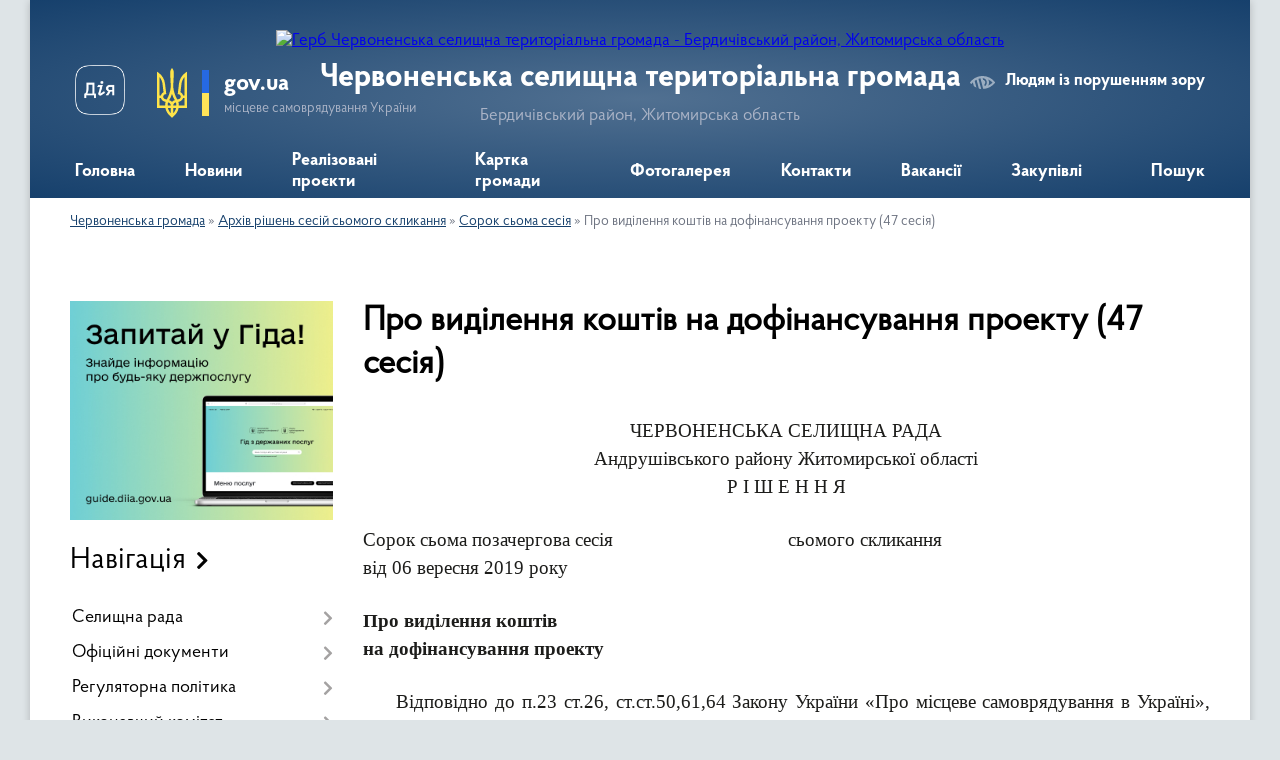

--- FILE ---
content_type: text/html; charset=UTF-8
request_url: https://chervonenska-gromada.gov.ua/pro-vidilennya-koshtiv-na-dofinansuvannya-proektu-47-sesiya-1590066411/
body_size: 124757
content:
<!DOCTYPE html>
<html lang="uk">
<head>
	<!--[if IE]><meta http-equiv="X-UA-Compatible" content="IE=edge"><![endif]-->
	<meta charset="utf-8">
	<meta name="viewport" content="width=device-width, initial-scale=1">
	<!--[if IE]><script>
		document.createElement('header');
		document.createElement('nav');
		document.createElement('main');
		document.createElement('section');
		document.createElement('article');
		document.createElement('aside');
		document.createElement('footer');
		document.createElement('figure');
		document.createElement('figcaption');
	</script><![endif]-->
	<title>Про виділення коштів  на дофінансування проекту (47 сесія) | Червоненська селищна територіальна громада Бердичівський район, Житомирська область</title>
	<meta name="description" content="ЧЕРВОНЕНСЬКА СЕЛИЩНА РАДА  Андрушівського району Житомирської області  Р І Ш Е Н Н Я       Сорок сьома позачергова сесія">
	<meta name="keywords" content="Про, виділення, коштів, , на, дофінансування, проекту, (47, сесія), |, Червоненська, селищна, територіальна, громада, Бердичівський, район,, Житомирська, область">

	
		<meta property="og:image" content="https://rada.info/upload/users_files/04346793/gerb/JYTFYJTDYHDTHRYTFUTDYDYJDIYT_1.png">
					
		<link rel="apple-touch-icon" sizes="57x57" href="https://gromada.org.ua/apple-icon-57x57.png">
	<link rel="apple-touch-icon" sizes="60x60" href="https://gromada.org.ua/apple-icon-60x60.png">
	<link rel="apple-touch-icon" sizes="72x72" href="https://gromada.org.ua/apple-icon-72x72.png">
	<link rel="apple-touch-icon" sizes="76x76" href="https://gromada.org.ua/apple-icon-76x76.png">
	<link rel="apple-touch-icon" sizes="114x114" href="https://gromada.org.ua/apple-icon-114x114.png">
	<link rel="apple-touch-icon" sizes="120x120" href="https://gromada.org.ua/apple-icon-120x120.png">
	<link rel="apple-touch-icon" sizes="144x144" href="https://gromada.org.ua/apple-icon-144x144.png">
	<link rel="apple-touch-icon" sizes="152x152" href="https://gromada.org.ua/apple-icon-152x152.png">
	<link rel="apple-touch-icon" sizes="180x180" href="https://gromada.org.ua/apple-icon-180x180.png">
	<link rel="icon" type="image/png" sizes="192x192"  href="https://gromada.org.ua/android-icon-192x192.png">
	<link rel="icon" type="image/png" sizes="32x32" href="https://gromada.org.ua/favicon-32x32.png">
	<link rel="icon" type="image/png" sizes="96x96" href="https://gromada.org.ua/favicon-96x96.png">
	<link rel="icon" type="image/png" sizes="16x16" href="https://gromada.org.ua/favicon-16x16.png">
	<link rel="manifest" href="https://gromada.org.ua/manifest.json">
	<meta name="msapplication-TileColor" content="#ffffff">
	<meta name="msapplication-TileImage" content="https://gromada.org.ua/ms-icon-144x144.png">
	<meta name="theme-color" content="#ffffff">
	
	
		<meta name="robots" content="">
	
    <link rel="preload" href="https://cdnjs.cloudflare.com/ajax/libs/font-awesome/5.9.0/css/all.min.css" as="style">
	<link rel="stylesheet" href="https://cdnjs.cloudflare.com/ajax/libs/font-awesome/5.9.0/css/all.min.css" integrity="sha512-q3eWabyZPc1XTCmF+8/LuE1ozpg5xxn7iO89yfSOd5/oKvyqLngoNGsx8jq92Y8eXJ/IRxQbEC+FGSYxtk2oiw==" crossorigin="anonymous" referrerpolicy="no-referrer" />

    <link rel="preload" href="//gromada.org.ua/themes/km2/css/styles_vip.css?v=3.34" as="style">
	<link rel="stylesheet" href="//gromada.org.ua/themes/km2/css/styles_vip.css?v=3.34">
	<link rel="stylesheet" href="//gromada.org.ua/themes/km2/css/164/theme_vip.css?v=1768853450">
	
		<!--[if lt IE 9]>
	<script src="https://oss.maxcdn.com/html5shiv/3.7.2/html5shiv.min.js"></script>
	<script src="https://oss.maxcdn.com/respond/1.4.2/respond.min.js"></script>
	<![endif]-->
	<!--[if gte IE 9]>
	<style type="text/css">
		.gradient { filter: none; }
	</style>
	<![endif]-->

</head>
<body class="">

	<a href="#top_menu" class="skip-link link" aria-label="Перейти до головного меню (Alt+1)" accesskey="1">Перейти до головного меню (Alt+1)</a>
	<a href="#left_menu" class="skip-link link" aria-label="Перейти до бічного меню (Alt+2)" accesskey="2">Перейти до бічного меню (Alt+2)</a>
    <a href="#main_content" class="skip-link link" aria-label="Перейти до головного вмісту (Alt+3)" accesskey="3">Перейти до текстового вмісту (Alt+3)</a>




	
	<div class="wrap">
		
		<header>
			<div class="header_wrap">
				<div class="logo">
					<a href="https://chervonenska-gromada.gov.ua/" id="logo" class="form_2">
						<img src="https://rada.info/upload/users_files/04346793/gerb/JYTFYJTDYHDTHRYTFUTDYDYJDIYT_1.png" alt="Герб Червоненська селищна територіальна громада - Бердичівський район, Житомирська область">
					</a>
				</div>
				<div class="title">
					<div class="slogan_1">Червоненська селищна територіальна громада</div>
					<div class="slogan_2">Бердичівський район, Житомирська область</div>
				</div>
				<div class="gov_ua_block">
					<a class="diia" href="https://diia.gov.ua/" target="_blank" rel="nofollow" title="Державні послуги онлайн"><img src="//gromada.org.ua/themes/km2/img/diia.png" alt="Логотип Diia"></a>
					<img src="//gromada.org.ua/themes/km2/img/gerb.svg" class="gerb" alt="Герб України">
					<span class="devider"></span>
					<div class="title">
						<b>gov.ua</b>
						<span>місцеве самоврядування України</span>
					</div>
				</div>
								<div class="alt_link">
					<a href="#" rel="nofollow" title="Режим високої контастності" onclick="return set_special('7692f52a4c6a17c392bf25adcf3c27b0264c0bc7');">Людям із порушенням зору</a>
				</div>
								
				<section class="top_nav">
					<nav class="main_menu" id="top_menu">
						<ul>
														<li class="">
								<a href="https://chervonenska-gromada.gov.ua/main/"><span>Головна</span></a>
																							</li>
														<li class="">
								<a href="https://chervonenska-gromada.gov.ua/news/"><span>Новини</span></a>
																							</li>
														<li class="">
								<a href="https://chervonenska-gromada.gov.ua/more_news/"><span>Реалізовані проєкти</span></a>
																							</li>
														<li class="">
								<a href="https://chervonenska-gromada.gov.ua/structure/"><span>Картка громади</span></a>
																							</li>
														<li class="">
								<a href="https://chervonenska-gromada.gov.ua/photo/"><span>Фотогалерея</span></a>
																							</li>
														<li class="">
								<a href="https://chervonenska-gromada.gov.ua/feedback/"><span>Контакти</span></a>
																							</li>
														<li class="">
								<a href="https://chervonenska-gromada.gov.ua/vakansii-12-03-26-04-04-2024/"><span>Вакансії</span></a>
																							</li>
														<li class="">
								<a href="https://chervonenska-gromada.gov.ua/zakupivli-1625221174/"><span>Закупівлі</span></a>
																							</li>
																				</ul>
					</nav>
					&nbsp;
					<button class="menu-button" id="open-button"><i class="fas fa-bars"></i> Меню сайту</button>
					<a href="https://chervonenska-gromada.gov.ua/search/" rel="nofollow" class="search_button">Пошук</a>
				</section>
				
			</div>
		</header>
				
		<section class="bread_crumbs">
		<div xmlns:v="http://rdf.data-vocabulary.org/#"><a href="/">Червоненська громада</a> &raquo; <a href="/arhiv-rishen-sesij-somogo-sklikannya-1607598820/">Архів рішень сесій сьомого скликання</a> &raquo; <a href="/sorok-soma-sesiya-1568373635/">Сорок сьома сесія</a> &raquo; <span aria-current="page">Про виділення коштів  на дофінансування проекту (47 сесія)</span> </div>
	</section>
	
	<section class="center_block">
		<div class="row">
			<div class="grid-25 fr">
				<aside>
				
										<div class="diia_guide">
						<a href="https://guide.diia.gov.ua/" rel="nofollow" target="_blank" title="Гід державних послуг"><img src="https://gromada.org.ua/upload/diia_guide.jpg" alt="Банер - гід державних послуг"></a>
					</div>
									
										<div class="sidebar_title">Навігація</div>
										
					<nav class="sidebar_menu" id="left_menu">
						<ul>
														<li class=" has-sub">
								<a href="https://chervonenska-gromada.gov.ua/selischna-rada-10-34-18-15-01-2018/"><span>Селищна рада</span></a>
																<button onclick="return show_next_level(this);" aria-label="Показати підменю"></button>
																								<ul>
																		<li class="">
										<a href="https://chervonenska-gromada.gov.ua/golova-gromadi-10-37-09-15-01-2018/"><span>Голова громади</span></a>
																													</li>
																		<li class="">
										<a href="https://chervonenska-gromada.gov.ua/kerivnictvo-1582284405/"><span>Керівництво</span></a>
																													</li>
																		<li class="">
										<a href="https://chervonenska-gromada.gov.ua/dilnichij-14-46-44-21-11-2023/"><span>Дільничий</span></a>
																													</li>
																		<li class="">
										<a href="https://chervonenska-gromada.gov.ua/deputatskij-sklad-gromadi-10-38-07-15-01-2018/"><span>Депутатський склад громади</span></a>
																													</li>
																		<li class="">
										<a href="https://chervonenska-gromada.gov.ua/postijni-komisii-10-38-47-15-01-2018/"><span>Постійні комісії</span></a>
																													</li>
																		<li class="">
										<a href="https://chervonenska-gromada.gov.ua/struktura-selischnoi-radi-10-39-46-15-01-2018/"><span>Структура селищної ради</span></a>
																													</li>
																		<li class="">
										<a href="https://chervonenska-gromada.gov.ua/statut-gromadi-10-40-21-15-01-2018/"><span>Статут громади</span></a>
																													</li>
																		<li class="">
										<a href="https://chervonenska-gromada.gov.ua/struktura-1582284248/"><span>Штатний розпис</span></a>
																													</li>
																		<li class="">
										<a href="https://chervonenska-gromada.gov.ua/perevirki-peredbacheni-zakonom-ukraini-pro-ochischennya-vladi-1582289752/"><span>Перевірки, передбачені Законом України "Про очищення влади"</span></a>
																													</li>
																		<li class="">
										<a href="https://chervonenska-gromada.gov.ua/rozporyadzhennya-pro-pochatok-provedennya-perevirki-vid-01082017-za-nomerom-138-1582289845/"><span>Розпорядження про початок проведення перевірки від 01.08.2017 за номером 138</span></a>
																													</li>
																		<li class="">
										<a href="https://chervonenska-gromada.gov.ua/istorichna-dovidka-1582283820/"><span>Історична довідка</span></a>
																													</li>
																		<li class=" has-sub">
										<a href="https://chervonenska-gromada.gov.ua/starosti-10-38-15-05-08-2024/"><span>Старости</span></a>
																				<button onclick="return show_next_level(this);" aria-label="Показати підменю"></button>
																														<ul>
																						<li><a href="https://chervonenska-gromada.gov.ua/lucjuk-tv-11-40-20-05-08-2024/"><span>Луцюк Т.В.</span></a></li>
																						<li><a href="https://chervonenska-gromada.gov.ua/shelepa-al-11-41-17-05-08-2024/"><span>Шелепа А.Л</span></a></li>
																						<li><a href="https://chervonenska-gromada.gov.ua/rogal-om-11-42-12-05-08-2024/"><span>Рогаль О.М.</span></a></li>
																						<li><a href="https://chervonenska-gromada.gov.ua/bushinskij-vk-11-45-38-05-08-2024/"><span>Бушинський В.К.</span></a></li>
																						<li><a href="https://chervonenska-gromada.gov.ua/teteruk-vf-11-46-54-05-08-2024/"><span>Тетерук В.Ф.</span></a></li>
																																</ul>
																			</li>
																		<li class=" has-sub">
										<a href="https://chervonenska-gromada.gov.ua/plan-roboti-selischnoi-radi-13-36-53-21-07-2025/"><span>План роботи селищної ради</span></a>
																				<button onclick="return show_next_level(this);" aria-label="Показати підменю"></button>
																														<ul>
																						<li><a href="https://chervonenska-gromada.gov.ua/i-pivrichchya-na-2025-rik-13-38-33-21-07-2025/"><span>I півріччя на 2025 рік</span></a></li>
																						<li><a href="https://chervonenska-gromada.gov.ua/ii-pivrichchya-na-2025-rik-13-40-23-21-07-2025/"><span>II півріччя на 2025 рік</span></a></li>
																																</ul>
																			</li>
																										</ul>
															</li>
														<li class=" has-sub">
								<a href="https://chervonenska-gromada.gov.ua/docs/"><span>Офіційні документи</span></a>
																<button onclick="return show_next_level(this);" aria-label="Показати підменю"></button>
																								<ul>
																		<li class="">
										<a href="https://chervonenska-gromada.gov.ua/reglament-14-18-09-29-08-2016/"><span>Регламент</span></a>
																													</li>
																		<li class="">
										<a href="https://chervonenska-gromada.gov.ua/statut-14-10-28-29-08-2016/"><span>Статут</span></a>
																													</li>
																		<li class=" has-sub">
										<a href="https://chervonenska-gromada.gov.ua/derzhavni-zakupivli-1582290254/"><span>Державні закупівлі</span></a>
																				<button onclick="return show_next_level(this);" aria-label="Показати підменю"></button>
																														<ul>
																						<li><a href="https://chervonenska-gromada.gov.ua/efektivna-termosanaciya-chervonenskogo-dnz-kalinka-1582290307/"><span>Ефективна термосанація Червоненського ДНЗ "Калинка"</span></a></li>
																						<li><a href="https://chervonenska-gromada.gov.ua/kapitalnij-remont-dorogi-1582290336/"><span>Капітальний ремонт дороги</span></a></li>
																						<li><a href="https://chervonenska-gromada.gov.ua/pridbannya-spectehniki-traktora-1582290381/"><span>Придбання спецтехніки (трактора)</span></a></li>
																						<li><a href="https://chervonenska-gromada.gov.ua/rekonstrukciya-chervonenskoi-zosh-iiii-stupeniv-1582290414/"><span>Реконструкція Червоненської ЗОШ І-ІІІ ступенів</span></a></li>
																						<li><a href="https://chervonenska-gromada.gov.ua/richnij-plan-zakupivel-1582290540/"><span>Річний план закупівель</span></a></li>
																						<li><a href="https://chervonenska-gromada.gov.ua/dodatok-do-richnogo-planu-zakupivel-1582290680/"><span>Додаток до річного плану закупівель</span></a></li>
																																</ul>
																			</li>
																		<li class=" has-sub">
										<a href="https://chervonenska-gromada.gov.ua/rozporyadzhennya-selischnogo-golovi-16-23-13-27-07-2023/"><span>Розпорядження селищного голови</span></a>
																				<button onclick="return show_next_level(this);" aria-label="Показати підменю"></button>
																														<ul>
																						<li><a href="https://chervonenska-gromada.gov.ua/2024-rik-12-47-30-17-07-2024/"><span>2024 рік</span></a></li>
																						<li><a href="https://chervonenska-gromada.gov.ua/2025-rik-11-43-58-04-02-2025/"><span>2025 рік</span></a></li>
																																</ul>
																			</li>
																		<li class="">
										<a href="https://chervonenska-gromada.gov.ua/zviti-golovi-ta-deputativ-16-00-08-08-01-2024/"><span>Звіти голови та депутатів</span></a>
																													</li>
																										</ul>
															</li>
														<li class=" has-sub">
								<a href="https://chervonenska-gromada.gov.ua/regulyatorna-politika-1625548503/"><span>Регуляторна політика</span></a>
																<button onclick="return show_next_level(this);" aria-label="Показати підменю"></button>
																								<ul>
																		<li class=" has-sub">
										<a href="https://chervonenska-gromada.gov.ua/planuvannya-regulyatornoi-diyalnosti-1625548534/"><span>Планування регуляторної діяльності</span></a>
																				<button onclick="return show_next_level(this);" aria-label="Показати підменю"></button>
																														<ul>
																						<li><a href="https://chervonenska-gromada.gov.ua/pro-vnesennya-zmin-do-planu-diyalnosti-chervonenskoi-selischnoi-radi-z-pidgotovki-proektiv-regulyatornih-aktiv-na-2025-rik-15-56-19-03-11-2025/"><span>Про внесення змін до Плану діяльності  Червоненської селищної ради  з підготовки проєктів регуляторних актів  на 2025 рік</span></a></li>
																						<li><a href="https://chervonenska-gromada.gov.ua/pro-zatverdzhennya-planu-diyalnosti-z-pidgotovki-proektiv-regulyatornih-aktiv-selischnoi-radi-na-2025-rik-№960-vid-22112024-09-58-58-27-11-2024/"><span>Про затвердження Плану діяльності з підготовки проєктів регуляторних актів селищної ради на 2025 рік №960 від 22.11.2024</span></a></li>
																						<li><a href="https://chervonenska-gromada.gov.ua/pro-zatverdzhennya-planu-diyalnosti-z-pidgotovki-proektiv-regulyatornih-aktiv-selischnoi-radi-na-2024-rik-14-41-47-16-11-2023/"><span>Про затвердження Плану діяльності з підготовки проєктів регуляторних актів селищної ради на 2024 рік</span></a></li>
																						<li><a href="https://chervonenska-gromada.gov.ua/pro-vnesennya-zmin-do-planu-diyalnosti-z-pidgotovki-proektiv-regulyatornih-aktiv-selischnoi-radi-na-2023-rik-zatverdzhenogo-rishennyam-hhii--08-40-35-08-02-2023/"><span>Про внесення змін до Плану діяльності з підготовки проєктів регуляторних актів селищної ради на 2023 рік, затвердженого рішенням ХХІІ сесії VIII скликання Червоненської селищної ради від 21.11.2022 № 494</span></a></li>
																						<li><a href="https://chervonenska-gromada.gov.ua/pro-zatverdzhennya-planu-diyalnosti-z-pidgotovki-proektiv-regulyatornih-aktiv-selischnoi-radi-na-2023-rik-13-57-21-22-11-2022/"><span>Про затвердження Плану діяльності з підготовки проєктів регуляторних актів селищної ради на 2023 рік</span></a></li>
																						<li><a href="https://chervonenska-gromada.gov.ua/pro-zatverdzhennya-planu-diyalnosti-z-pidgotovki-proektiv-regulyatornih-aktiv-chervonenskoi-selischnoi-radi-na-2022-rik-13-52-06-22-11-2022/"><span>Про затвердження Плану діяльності з підготовки проєктів регуляторних актів Червоненської селищної ради на 2022 рік</span></a></li>
																						<li><a href="https://chervonenska-gromada.gov.ua/pro-zatverdzhennya-planu-diyalnosti-z-pidgotovki-proektiv-regulyatornih-aktiv-selischnoi-radi-na-2021-rik-1625640626/"><span>Про затвердження Плану діяльності з підготовки проектів регуляторних актів селищної ради на 2021 рік</span></a></li>
																						<li><a href="https://chervonenska-gromada.gov.ua/pro-vnesennya-zmin-u-rishennya-shistdesyat pershoi-pozachergovoi-sesii-chervonenskoi-selischnoi-radi-somogo-sklikannya-vid-20102020-roku-pro-zatverdzh/"><span>Про внесення змін у рішення шістдесят першої позачергової сесії Червоненської селищної ради сьомого скликання від 20.10.2020 року «Про затвердження Плану діяльності з підготовки проектів регуляторних актів селищної ради на 2021 рік»</span></a></li>
																						<li><a href="https://chervonenska-gromada.gov.ua/pro-zatverdzhennya-planu-diyalnosti-chervonenskoi-selischnoi-radi-z-pidgotovki-proektiv-regulyatornih-aktiv-na-2026-rik-13-07-28-03-12-2025/"><span>Про затвердження Плану діяльності Червоненської селищної ради з підготовки проєктів регуляторних актів на 2026 рік</span></a></li>
																																</ul>
																			</li>
																		<li class=" has-sub">
										<a href="https://chervonenska-gromada.gov.ua/opriljudnennya-proektiv-regulyatornih-aktiv-1625548580/"><span>Оприлюднення проєктів регуляторних актів</span></a>
																				<button onclick="return show_next_level(this);" aria-label="Показати підменю"></button>
																														<ul>
																						<li><a href="https://chervonenska-gromada.gov.ua/analiz-regulyatornogo-vplivu-1625548845/"><span>Аналіз регуляторного впливу</span></a></li>
																						<li><a href="https://chervonenska-gromada.gov.ua/proekti-rishen-regulyatornih-aktiv-1625549222/"><span>Проєкти рішень регуляторних актів</span></a></li>
																																</ul>
																			</li>
																		<li class="">
										<a href="https://chervonenska-gromada.gov.ua/regulyatorni-akti-1625548605/"><span>Чинні регуляторні акти</span></a>
																													</li>
																		<li class=" has-sub">
										<a href="https://chervonenska-gromada.gov.ua/povidomlennya-pro-opriljudnennya-1625548631/"><span>Повідомлення про оприлюднення</span></a>
																				<button onclick="return show_next_level(this);" aria-label="Показати підменю"></button>
																														<ul>
																						<li><a href="https://chervonenska-gromada.gov.ua/povidomlennya-pro-opriljudnennya-18092025-proektu-regulyatornogo-akta-proektu-rishennya-chervonenskoi-selischnoi-radi-pro-zatverdzhennya-plo-13-40-58-17-09-2025/"><span>Повідомлення про оприлюднення 18.09.2025 проєкту регуляторного акта проєкту рішення Червоненської селищної ради «Про затвердження Пложення про тимчасове користування окремими елементами благоустрою комунальної власності для розміщення малих архітекту</span></a></li>
																						<li><a href="https://chervonenska-gromada.gov.ua/povidomlennya-pro-opriljudnennya-proektu-regulyatornogo-akta-proektu-rishennya-chervonenskoi-selischnoi-radi-pro-vstanovlennya-miscevih-poda-14-27-02-17-04-2024/"><span>Повідомлення про оприлюднення проєкту регуляторного акта проєкту рішення Червоненської селищної ради «Про встановлення  місцевих податків та зборів на території Червоненської територіальної громади на 2024 рік»</span></a></li>
																						<li><a href="https://chervonenska-gromada.gov.ua/povidomlennya-pro-opriljudnennya-proektu-regulyatornogo-akta-proektu-rishennya-chervonenskoi-selischnoi-radi-pro-vstanovlennya-miscevih-poda-11-25-15-/"><span>Повідомлення про оприлюднення проєкту регуляторного акта проєкту рішення Червоненської селищної ради «Про встановлення  місцевих податків та зборів на території Червоненської територіальної громади на 2023 рік»</span></a></li>
																						<li><a href="https://chervonenska-gromada.gov.ua/povidomlennya-pro-opriljudnennya-proektu-regulyatornogo-akta-proektu-rishennya chervonenskoi selischnoi-radi-pro-miscevi-podatki-i-zbori-na-2022-rik-1/"><span>Повідомлення про оприлюднення проекту регуляторного акта проекту рішення Червоненської селищної ради «Про місцеві податки і збори на 2022 рік»</span></a></li>
																						<li><a href="https://chervonenska-gromada.gov.ua/povidomlennya-pro-opriljudnennya-proektu-regulyatornogo-akta-proektu-rishennya-chervonenskoi-selischnoi-radi-pro-vstanovlennya-edinogo-podatku-na-teri/"><span>Повідомлення про оприлюднення проекту регуляторного акта проекту рішення Червоненської селищної ради «Про встановлення єдиного податку на території Червоненської селищної ради на 2020 рік»</span></a></li>
																						<li><a href="https://chervonenska-gromada.gov.ua/povidomlennya-pro-opriljudnennya-proektu-regulyatornogo-akta-proektu-rishennya-chervonenskoi-selischnoi-radi-pro-vstanovlennya-stavok-ta-pilg-iz-splat/"><span>Повідомлення про оприлюднення проекту регуляторного акта проекту рішення Червоненської селищної ради «Про встановлення ставок та пільг із сплати земельного податку на 2020 рік»</span></a></li>
																						<li><a href="https://chervonenska-gromada.gov.ua/povidomlennya-pro-opriljudnennya-proektu-regulyatornogo-akta-proektu-rishennya-chervonenskoi-selischnoi-radi-pro-vstanovlennya-transportnogo-podatku-n/"><span>Повідомлення про оприлюднення проекту регуляторного акта проекту рішення Червоненської селищної ради «Про встановлення транспортного податку на території Червоненської селищної ради на 2020 рік»</span></a></li>
																						<li><a href="https://chervonenska-gromada.gov.ua/povidomlennya-pro-opriljudnennya-proektu-regulyatornogo-akta-proektu-rishennya-chervonenskoi-selischnoi-radi-pro-vstanovlennya-stavok-ta-pilg-iz-splat/"><span>Повідомлення про оприлюднення проекту регуляторного акта проекту рішення Червоненської селищної ради «Про встановлення ставок та пільг із сплати податку на нерухоме майно, відмінне від земельної ділянки на території Червоненської селищної ради на 202</span></a></li>
																						<li><a href="https://chervonenska-gromada.gov.ua/povidomlennya-pro-opriljudnennya-proektu-regulyatornogo-akta-proektu-rishennya chervonenskoi selischnoi-radi-pro-miscevi-podatki-i-zbori-na-2021-rik-1/"><span>Повідомлення про оприлюднення проєкту регуляторного акта проєкту рішення Червоненської селищної ради «Про місцеві податки і збори на 2021 рік»</span></a></li>
																						<li><a href="https://chervonenska-gromada.gov.ua/povidomlennya-pro-opriljudnennya-proektu-regulyatornogo-aktu-chervonenskoi-selischnoi-radi-1625635348/"><span>Повідомлення про оприлюднення проєкту регуляторного акту Червоненської селищної ради "Про затвердження Правил благоустрою території населених пунктів Червоненської селищної територіальної громади"</span></a></li>
																																</ul>
																			</li>
																		<li class="">
										<a href="https://chervonenska-gromada.gov.ua/vidstezhennya-rezultativnosti-1625637450/"><span>Відстеження результативності</span></a>
																													</li>
																										</ul>
															</li>
														<li class=" has-sub">
								<a href="https://chervonenska-gromada.gov.ua/vikonavchij-komitet-11-34-50-18-08-2016/"><span>Виконавчий комітет</span></a>
																<button onclick="return show_next_level(this);" aria-label="Показати підменю"></button>
																								<ul>
																		<li class="">
										<a href="https://chervonenska-gromada.gov.ua/sklad-vikonkomu-10-44-36-15-01-2018/"><span>Склад виконкому</span></a>
																													</li>
																		<li class=" has-sub">
										<a href="https://chervonenska-gromada.gov.ua/plan-roboti-vikonkomu-10-45-36-15-01-2018/"><span>План роботи виконкому</span></a>
																				<button onclick="return show_next_level(this);" aria-label="Показати підменю"></button>
																														<ul>
																						<li><a href="https://chervonenska-gromada.gov.ua/i-pivrichchya-2026-15-21-46-05-01-2026/"><span>І півріччя 2026</span></a></li>
																						<li><a href="https://chervonenska-gromada.gov.ua/ii-pivrichchya-2025-15-24-52-05-01-2026/"><span>ІІ півріччя 2025</span></a></li>
																						<li><a href="https://chervonenska-gromada.gov.ua/i-pivrichchya-2025-11-48-36-13-02-2025/"><span>I півріччя 2025</span></a></li>
																						<li><a href="https://chervonenska-gromada.gov.ua/ii-pivrichchya-14-27-57-18-11-2024/"><span>II півріччя 2024</span></a></li>
																						<li><a href="https://chervonenska-gromada.gov.ua/i-pivrichchya-2024-14-35-01-18-11-2024/"><span>I півріччя 2024</span></a></li>
																																</ul>
																			</li>
																		<li class="">
										<a href="https://chervonenska-gromada.gov.ua/postijni-komisii-pri-vikonkomi-10-46-22-15-01-2018/"><span>Комісії при виконавчому комітеті</span></a>
																													</li>
																										</ul>
															</li>
														<li class=" has-sub">
								<a href="https://chervonenska-gromada.gov.ua/strukturni-pidrozdili-ta-vikonavchi-organi-selischnoi-radi-11-21-09-22-11-2022/"><span>Структурні підрозділи та виконавчі органи селищної ради</span></a>
																<button onclick="return show_next_level(this);" aria-label="Показати підменю"></button>
																								<ul>
																		<li class=" has-sub">
										<a href="https://chervonenska-gromada.gov.ua/viddil-socialnoekonomichnogo-rozvitku-komunalnoi-vlasnosti-zemelnih-vidnosin-ekologii-blagoustroju-arhitekturi-ta-mistobuduvannya-11-55-35-22-11-2022/"><span>Відділ соціально-економічного розвитку, комунальної власності, земельних відносин, екології, благоустрою, архітектури та містобудування</span></a>
																				<button onclick="return show_next_level(this);" aria-label="Показати підменю"></button>
																														<ul>
																						<li><a href="https://chervonenska-gromada.gov.ua/polozhennya-11-58-15-22-11-2022/"><span>Положення</span></a></li>
																						<li><a href="https://chervonenska-gromada.gov.ua/sklad-shtatu-pracivnikiv-09-10-47-23-11-2022/"><span>Склад штату працівників</span></a></li>
																																</ul>
																			</li>
																		<li class=" has-sub">
										<a href="https://chervonenska-gromada.gov.ua/viddil-pravovogo-organizacijnoinformacijnogo-zabezpechennya-dokumentoobigu-civilnogo-zahistu-ta-mobilizacijnoi-roboti-11-06-47-23-11-2022/"><span>Відділ правового, організаційно-інформаційного забезпечення, документообігу, цивільного захисту та мобілізаційної роботи</span></a>
																				<button onclick="return show_next_level(this);" aria-label="Показати підменю"></button>
																														<ul>
																						<li><a href="https://chervonenska-gromada.gov.ua/struktura-shtatu-pracivnikiv-11-08-23-23-11-2022/"><span>Склад штату працівників</span></a></li>
																						<li><a href="https://chervonenska-gromada.gov.ua/polozhennya-12-23-52-08-12-2022/"><span>Положення</span></a></li>
																						<li><a href="https://chervonenska-gromada.gov.ua/posadovi-instrukcii-16-08-24-16-04-2024/"><span>Посадові інструкції</span></a></li>
																																</ul>
																			</li>
																		<li class=" has-sub">
										<a href="https://chervonenska-gromada.gov.ua/viddil-cnap-chervonenskoi-tg-11-23-41-22-11-2022/"><span>Відділ ЦНАП  Червоненської селищної ради</span></a>
																				<button onclick="return show_next_level(this);" aria-label="Показати підменю"></button>
																														<ul>
																						<li><a href="https://chervonenska-gromada.gov.ua/grafik-roboti-cnap-11-26-29-22-11-2022/"><span>Графік роботи ЦНАП</span></a></li>
																						<li><a href="https://chervonenska-gromada.gov.ua/polozhennya-11-24-30-22-11-2022/"><span>Положення</span></a></li>
																						<li><a href="https://chervonenska-gromada.gov.ua/reglament-11-25-07-22-11-2022/"><span>Регламент</span></a></li>
																						<li><a href="https://chervonenska-gromada.gov.ua/perelik-administrativnih-poslug-cnap-08-57-49-23-11-2022/"><span>Перелік адміністративних послуг ЦНАП</span></a></li>
																						<li><a href="https://chervonenska-gromada.gov.ua/struktura-viddilu-16-08-43-24-02-2023/"><span>Склад штату працівників Відділу "Центр надання адміністративних послуг"</span></a></li>
																						<li><a href="https://chervonenska-gromada.gov.ua/posadovi-instrukcii-13-20-05-03-11-2023/"><span>Посадові інструкції</span></a></li>
																						<li><a href="https://chervonenska-gromada.gov.ua/aktualizaciya-danih-10-52-45-20-05-2024/"><span>Актуалізація даних</span></a></li>
																						<li><a href="https://chervonenska-gromada.gov.ua/poryadok-vzaemodii-centru-chervonenskoi-selischnoi-radi-z-strukturnimi-pidrozdilami-starostami-chervonenskoi-selischnoi-radi-ta-ii-vikonavch-15-02-47-28-02-2025/"><span>Порядок взаємодії Центру Червоненської селищної ради з структурними підрозділами, старостами Червоненської селищної ради та її виконавчими органами з питань надання  адміністративних послуг та проходження документів</span></a></li>
																																</ul>
																			</li>
																		<li class=" has-sub">
										<a href="https://chervonenska-gromada.gov.ua/finansovij-viddil-chervonenskoi-selischnoi-radi-11-44-26-22-11-2022/"><span>Фінансовий відділ Червоненської селищної ради</span></a>
																				<button onclick="return show_next_level(this);" aria-label="Показати підменю"></button>
																														<ul>
																						<li><a href="https://chervonenska-gromada.gov.ua/sklad-shtatu-pracivnikiv-finansovogo-viddilu-11-49-09-22-11-2022/"><span>Склад штату працівників Фінансового відділу</span></a></li>
																						<li><a href="https://chervonenska-gromada.gov.ua/postanova-kabinetu-ministriv-ukraini-№1192-11-51-14-22-11-2022/"><span>Постанова Кабінету Міністрів України №1192</span></a></li>
																						<li><a href="https://chervonenska-gromada.gov.ua/nakaz-ministerstva-finansiv-ukraini-11-53-03-22-11-2022/"><span>Наказ Міністерства фінансів України</span></a></li>
																						<li><a href="https://chervonenska-gromada.gov.ua/polozhennya-13-29-39-22-11-2022/"><span>Положення</span></a></li>
																						<li><a href="https://chervonenska-gromada.gov.ua/kerivnictvo-15-07-52-24-02-2023/"><span>Керівництво</span></a></li>
																						<li><a href="https://chervonenska-gromada.gov.ua/posadovi-instrukcii-14-31-30-08-05-2023/"><span>Посадові інструкції</span></a></li>
																																</ul>
																			</li>
																		<li class=" has-sub">
										<a href="https://chervonenska-gromada.gov.ua/gumanitarnij-viddil-chervonenskoi-selischnoi-radi-12-52-25-22-11-2022/"><span>Гуманітарний відділ Червоненської селищної ради</span></a>
																				<button onclick="return show_next_level(this);" aria-label="Показати підменю"></button>
																														<ul>
																						<li><a href="https://chervonenska-gromada.gov.ua/polozhennya-12-55-25-22-11-2022/"><span>Положення</span></a></li>
																						<li><a href="https://chervonenska-gromada.gov.ua/struktura-viddilu-14-20-04-24-02-2023/"><span>Склад штату працівників Гуманітарного відділу</span></a></li>
																						<li><a href="https://chervonenska-gromada.gov.ua/kerivnictvo-15-35-13-24-02-2023/"><span>Керівництво</span></a></li>
																																</ul>
																			</li>
																		<li class=" has-sub">
										<a href="https://chervonenska-gromada.gov.ua/viddil-socialnogo-zahistu-naselennya-ta-ohoroni-zdorov’ya-15-15-21-24-02-2023/"><span>Відділ соціального захисту населення та охорони здоров’я Червоненської селищної ради</span></a>
																				<button onclick="return show_next_level(this);" aria-label="Показати підменю"></button>
																														<ul>
																						<li><a href="https://chervonenska-gromada.gov.ua/struktura-viddilu-15-17-47-24-02-2023/"><span>Склад штату працівників Відділу соціального захисту населення та охорони здоров’я</span></a></li>
																						<li><a href="https://chervonenska-gromada.gov.ua/kerivnictvo-15-40-42-24-02-2023/"><span>Керівництво</span></a></li>
																						<li><a href="https://chervonenska-gromada.gov.ua/polozhennya-14-03-50-17-03-2023/"><span>Положення</span></a></li>
																						<li><a href="https://chervonenska-gromada.gov.ua/posadovi-instrukcii-15-43-37-14-03-2025/"><span>Посадові інструкції</span></a></li>
																																</ul>
																			</li>
																		<li class=" has-sub">
										<a href="https://chervonenska-gromada.gov.ua/sluzhba-u-spravah-ditej-chervonenskoi-selischnoi-radi-08-54-24-28-11-2022/"><span>Служба у справах дітей Червоненської селищної ради</span></a>
																				<button onclick="return show_next_level(this);" aria-label="Показати підменю"></button>
																														<ul>
																						<li><a href="https://chervonenska-gromada.gov.ua/polozhennya-08-59-32-28-11-2022/"><span>Положення</span></a></li>
																						<li><a href="https://chervonenska-gromada.gov.ua/struktura-sluzhbi-14-16-48-24-02-2023/"><span>Склад штату працівників Служби у справах дітей</span></a></li>
																						<li><a href="https://chervonenska-gromada.gov.ua/kerivnictvo-15-37-54-24-02-2023/"><span>Керівництво</span></a></li>
																																</ul>
																			</li>
																		<li class=" has-sub">
										<a href="https://chervonenska-gromada.gov.ua/aparat-chervonenskoi-selischnoi-radi-10-39-18-24-05-2024/"><span>Апарат Червоненської селищної ради</span></a>
																				<button onclick="return show_next_level(this);" aria-label="Показати підменю"></button>
																														<ul>
																						<li><a href="https://chervonenska-gromada.gov.ua/poasdovi-instrukcii-10-42-08-24-05-2024/"><span>Посадові інструкції</span></a></li>
																																</ul>
																			</li>
																										</ul>
															</li>
														<li class=" has-sub">
								<a href="https://chervonenska-gromada.gov.ua/upravlinnya-publichnimi-investiciyami-13-21-35-04-11-2025/"><span>Управління публічними інвестиціями</span></a>
																<button onclick="return show_next_level(this);" aria-label="Показати підменю"></button>
																								<ul>
																		<li class="">
										<a href="https://chervonenska-gromada.gov.ua/protokol-zasidannya-komisii-z-pitan-rozpodilu-publichnih-investicij-vid-19112025-10-29-57-12-12-2025/"><span>Протокол засідання комісії з питань розподілу публічних інвестицій від 19.11.2025</span></a>
																													</li>
																										</ul>
															</li>
														<li class=" has-sub">
								<a href="https://chervonenska-gromada.gov.ua/veteranska-politika-14-56-51-07-11-2025/"><span>Ветеранська політика</span></a>
																<button onclick="return show_next_level(this);" aria-label="Показати підменю"></button>
																								<ul>
																		<li class=" has-sub">
										<a href="https://chervonenska-gromada.gov.ua/programi-10-27-51-12-11-2025/"><span>Програми</span></a>
																				<button onclick="return show_next_level(this);" aria-label="Показати підменю"></button>
																														<ul>
																						<li><a href="https://chervonenska-gromada.gov.ua/programa-pidtrimki-veteraniv-vijni-chleniv-simej-takih-osib-i-chleniv-simej-zagiblih-pomerlih-veteraniv-vijni-chleniv-simej-zagiblih-pomerli-10-30-20-12-11-2025/"><span>Програма підтримки ветеранів війни, членів сімей таких осіб і членів сімей загиблих (померлих) ветеранів війни, членів сімей загиблих (померлих) Захисників і Захисниць України в Червоненській селищній територіальній громаді на 2025 рік</span></a></li>
																						<li><a href="https://chervonenska-gromada.gov.ua/programa-uvikovichennya-pam’yati-ta-vshanuvannya-vijskovosluzhbovciv-dobrovolciv-yaki-viddali-zhittya-za-nezalezhnist-ukraini-chervonensko-10-33-01-12-11-2025/"><span>Програма увіковічення пам’яті та вшанування військовослужбовців, добровольців, які віддали життя за незалежність України Червоненської селищної територіальної громади на 2025-2027 роки</span></a></li>
																						<li><a href="https://chervonenska-gromada.gov.ua/programa-organizacii-harchuvannya-ditej-doshkilnogo-ta-shkilnogo-viku-u-zakladah-osviti-chervonenskoi-selischnoi-teritorialnoi-gromadi-na-20-10-34-00-12-11-2025/"><span>Програма організації харчування дітей дошкільного та шкільного віку у закладах освіти Червоненської селищної територіальної громади на 2025-2027 роки</span></a></li>
																						<li><a href="https://chervonenska-gromada.gov.ua/programa-organizacii-bezoplatnogo-pohovannya-pomerlih-zagiblih-vijskovosluzhbovciv-uchasnikiv-bojovih-dij-vnaslidok-rosijskoi-agresii-ta-vij-10-35-02-12-11-2025/"><span>Програма організації безоплатного поховання померлих (загиблих) військовослужбовців, учасників бойових дій внаслідок російської агресії та війни в Україні, надання фінансової допомоги сім’ям померлих (загиблих) військовослужбовців Червоненської селищ</span></a></li>
																						<li><a href="https://chervonenska-gromada.gov.ua/programa-finansuvannya-vidatkiv-na-kompensacijni-viplati-na-pilgovij-proizd-avtomobilnim-transportom-zagalnogo-koristuvannya-na-primiskih-ma-10-36-19-12-11-2025/"><span>Програма фінансування видатків на компенсаційні виплати на пільговий проїзд автомобільним транспортом загального користування на приміських маршрутах окремим категоріям громадян Червоненської селищної територіальної громади на 2024-2026 роки</span></a></li>
																						<li><a href="https://chervonenska-gromada.gov.ua/‎programa-socialnogo-zahistu-naselennya-turbota-chervonenskoi-selischnoi-teritorialnoi-gromadi-na-2024-2026-roki-10-37-22-12-11-2025/"><span>‎Програма соціального захисту населення «Турбота» Червоненської селищної територіальної громади на 2024 - 2026 роки</span></a></li>
																																</ul>
																			</li>
																										</ul>
															</li>
														<li class=" has-sub">
								<a href="https://chervonenska-gromada.gov.ua/bezbarernist-10-28-11-12-09-2025/"><span>БЕЗБАР'ЄРНІСТЬ</span></a>
																<button onclick="return show_next_level(this);" aria-label="Показати підменю"></button>
																								<ul>
																		<li class="">
										<a href="https://chervonenska-gromada.gov.ua/metodichni-rekomendacii-pracivnikam-transportnodorozhnoi-infrastrukturi-schodo-organizacii-ta-zabezpechennya-fizichnogo-suprovodu-a-takozh-n-10-31-38-12-09-2025/"><span>Методичні рекомендації працівникам транспортно-дорожньої інфраструктури щодо організації та забезпечення фізичного супроводу, а також надання допомоги на транспорті пасажирам з інвалідністю</span></a>
																													</li>
																										</ul>
															</li>
														<li class=" has-sub">
								<a href="https://chervonenska-gromada.gov.ua/profil-chervonenskoi-selischnoi-teritorialnoi-gromadi-11-15-09-22-05-2025/"><span>Профіль Червоненської селищної територіальної громади</span></a>
																<button onclick="return show_next_level(this);" aria-label="Показати підменю"></button>
																								<ul>
																		<li class="">
										<a href="https://chervonenska-gromada.gov.ua/profile-of-chervone-settlement-territorial-community-13-50-22-22-05-2025/"><span>Profile of Chervone Settlement Territorial Community</span></a>
																													</li>
																										</ul>
															</li>
														<li class=" has-sub">
								<a href="https://chervonenska-gromada.gov.ua/videotranslyaciya-plenarnih-zasidan-postijnih-komisij-chervonenskoi-selischnoi-radi-10-24-40-18-02-2025/"><span>Відеотрансляція пленарних засідань постійних комісій Червоненської селищної ради</span></a>
																<button onclick="return show_next_level(this);" aria-label="Показати підменю"></button>
																								<ul>
																		<li class="">
										<a href="https://chervonenska-gromada.gov.ua/spilni-zasidannya-komisij-10-07-13-13-03-2025/"><span>Спільні засідання комісій</span></a>
																													</li>
																		<li class="">
										<a href="https://chervonenska-gromada.gov.ua/postijna-komisiya-z-pitan-planuvannya-finansiv-bjudzhetu-ta-socialno-ekonomichnogo-rozvitku-promislovosti-pidpriemnictva-transportu-zvyazku--10-27-35-21-02-2025/"><span>Постійна комісія з питань планування, фінансів, бюджету та соціально -економічного розвитку, промисловості, підприємництва, транспорту, зв'язку та сфери послуг</span></a>
																													</li>
																		<li class="">
										<a href="https://chervonenska-gromada.gov.ua/postijna-komisiya-z-pitan-zhitlovokomunalnogo-gospodarstva-ta-komunalnoi-vlasnosti-mistobuduvannya-budivnictva-zemelnih-vidnosin-ta-ohoroni--13-09-01-26-06-2025/"><span>Постійна комісія з питань житлово-комунального господарства та комунальної власності, містобудування, будівництва, земельних відносин та охорони природи</span></a>
																													</li>
																		<li class="">
										<a href="https://chervonenska-gromada.gov.ua/postijna-komisiya-z-pitan-osviti-kulturi-molodi-fizichnoi-kulturi-i-sportu-ohoroni-zdorov’ya-ta-socialnogo-zahistu-naselennya-prav-ljudini-17-11-50-07-08-2025/"><span>Постійна комісія з питань освіти, культури, молоді, фізичної культури і спорту, охорони здоров’я та соціального захисту населення, прав людини, законності, депутатської діяльності і етики та місцевого самоврядування:</span></a>
																													</li>
																										</ul>
															</li>
														<li class=" has-sub">
								<a href="https://chervonenska-gromada.gov.ua/videotranslyaciya-plenarnih-zasidan-sesij-brusilivskoi-selischnoi-radi-10-16-44-23-11-2024/"><span>Відеотрансляція пленарних засідань сесій Червоненської селищної ради</span></a>
																<button onclick="return show_next_level(this);" aria-label="Показати підменю"></button>
																								<ul>
																		<li class="">
										<a href="https://chervonenska-gromada.gov.ua/5357-sesii-10-12-05-13-03-2025/"><span>53-57 сесії</span></a>
																													</li>
																		<li class="">
										<a href="https://chervonenska-gromada.gov.ua/58-sesiya-11-26-36-13-03-2025/"><span>58-69 сесії</span></a>
																													</li>
																										</ul>
															</li>
														<li class=" has-sub">
								<a href="https://chervonenska-gromada.gov.ua/proekti-rishen-10-29-36-17-10-2016/"><span>Проєкти рішень</span></a>
																<button onclick="return show_next_level(this);" aria-label="Показати підменю"></button>
																								<ul>
																		<li class=" has-sub">
										<a href="https://chervonenska-gromada.gov.ua/proekti-rishen-2-sesii-1607007622/"><span>Проєкти рішень 1 сесії</span></a>
																				<button onclick="return show_next_level(this);" aria-label="Показати підменю"></button>
																														<ul>
																						<li><a href="https://chervonenska-gromada.gov.ua/pro-stvorennya-postijnih-komisij-chervonenskoi-selischnoi-radi-1-proekt-1607265638/"><span>Про створення постійних комісій  Червоненської селищної ради (1 проєкт)</span></a></li>
																						<li><a href="https://chervonenska-gromada.gov.ua/pro-zatverdzhennya-skladu-postijnih-komisij-chervonenskoi-selischnoi-radi-1-proekt-1607265702/"><span>Про затвердження складу постійних комісій  Червоненської селищної ради (1 проєкт)</span></a></li>
																						<li><a href="https://chervonenska-gromada.gov.ua/pro-stvorennya-finansovogo-viddilu-chervonenskoi-selischnoi-radi-zatverdzhennya-polozhennya-pro-finansovij-viddil-1-proekt-1607265761/"><span>Про створення фінансового відділу Червоненської  селищної ради, затвердження Положення про  фінансовий відділ (1 проєкт)</span></a></li>
																						<li><a href="https://chervonenska-gromada.gov.ua/pro-utvorennya-vikonavchogo-komitetu-chervonenskoi-selischnoi-radi-viznachennya-jogo-kilkisnogo-skladu-1-proekt-1607265809/"><span>Про утворення виконавчого комітету  Червоненської селищної ради,  визначення його кількісного складу (1 проєкт)</span></a></li>
																						<li><a href="https://chervonenska-gromada.gov.ua/pro-obrannya-goliv-postijnih-komisij-chervonenskoi-selischnoi-radi-1-proekt-1607265909/"><span>Про обрання голів постійних комісій  Червоненської селищної ради (1 проєкт)</span></a></li>
																						<li><a href="https://chervonenska-gromada.gov.ua/pro-spivfinansuvannya-1-proekt-1607265963/"><span>Про співфінансування (1 проєкт)</span></a></li>
																						<li><a href="https://chervonenska-gromada.gov.ua/pro-zatverdzhennya-personalnogo-skladu-vikonavchogo-komitetu-chervonenskoi-selischnoi-radi-1-proekt-1607266053/"><span>Про затвердження персонального складу  виконавчого комітету Червоненської  селищної ради (1 проєкт)</span></a></li>
																						<li><a href="https://chervonenska-gromada.gov.ua/pro-zatverdzhennya-polozhennya-pro-postijni-komisii-chervonenskoi-selischnoi-radi-1-proekt-1607266251/"><span>Про затвердження Положення про постійні  комісії Червоненської селищної ради (1 проєкт)</span></a></li>
																						<li><a href="https://chervonenska-gromada.gov.ua/pro-zatverdzhennya-starosti-po-zabarskomu-starostinskomu-okrugu-1-proekt-1607270663/"><span>Про затвердження старости по  Забарському старостинському округу (1 проєкт)</span></a></li>
																						<li><a href="https://chervonenska-gromada.gov.ua/pro-zatverdzhennya-starosti-po-velikomoshkoveckomu-starostinskomu-okrugu-1-proekt-1607270716/"><span>Про затвердження старости по  Великомошковецькому старостинському  округу (1 проєкт)</span></a></li>
																						<li><a href="https://chervonenska-gromada.gov.ua/pro-zatverdzhennya-starosti-po-glinoveckomu-starostinskomu-okrugu-1-proekt-1607270758/"><span>Про затвердження старости по  Глиновецькому старостинському округу (1 проєкт)</span></a></li>
																						<li><a href="https://chervonenska-gromada.gov.ua/pro-zatverdzhennya-starosti-po-malomoshkoveckomu-starostinskomu-okrugu-1-proekt-1607270937/"><span>Про затвердження старости по  Маломошковецькому старостинському  округу (1 проєкт)</span></a></li>
																						<li><a href="https://chervonenska-gromada.gov.ua/pro-zatverdzhennya-starosti-po-krilivskomu-starostinskomu-okrugu-1-proekt-1607271004/"><span>Про затвердження старости по  Крилівському старостинському округу (1 проєкт)</span></a></li>
																						<li><a href="https://chervonenska-gromada.gov.ua/pro-zatverdzhennya-polozhennya-pro-starostu-1-proekt-1607270885/"><span>Про затвердження положення  про старосту (1 проєкт)</span></a></li>
																						<li><a href="https://chervonenska-gromada.gov.ua/pro-vnesennya-zmin-do-programi-socialnoekonomichnogo-rozvitku-chervonenskoi-selischnoi-radi-ob’ednanoi-teritorialnoi-gromadi-na-2020-rik-1-proekt-1607/"><span>Про внесення змін до Програми  соціально-економічного розвитку  Червоненської селищної ради  об’єднаної територіальної громади  на 2020 рік (1 проєкт)</span></a></li>
																						<li><a href="https://chervonenska-gromada.gov.ua/pro-zatverdzhennya-strukturi-ta-zagalnoi-chiselnosti-pracivnikiv-aparatu-chervonenskoi-selischnoi-radi-ta-ii-vikonavchogo-komitetu-inshih-vikonavchih-/"><span>Про затвердження структури та  загальної чисельності працівників апарату  Червоненської селищної ради та її виконавчого комітету,  інших виконавчих органів ради (1 проєкт)</span></a></li>
																						<li><a href="https://chervonenska-gromada.gov.ua/pro-vnesennya-zmin-do-bjudzhetu-chervonenskoi-selischnoi-ob’ednanoi-teritorialnoi-gromadi-na-2020-rik-1-proekt-1607272498/"><span>Про внесення змін до  бюджету Червоненської селищної об’єднаної  територіальної громади на 2020 рік (1 проєкт)</span></a></li>
																						<li><a href="https://chervonenska-gromada.gov.ua/pro-zatverdzhennya-rishennya-vikonavchogo-komitetu-1-proekt-1607328535/"><span>Про затвердження рішення  виконавчого комітету (1 проєкт)</span></a></li>
																																</ul>
																			</li>
																		<li class=" has-sub">
										<a href="https://chervonenska-gromada.gov.ua/proekti-rishen-2-sesii-1607937696/"><span>Проєкти рішень 2 сесії</span></a>
																				<button onclick="return show_next_level(this);" aria-label="Показати підменю"></button>
																														<ul>
																						<li><a href="https://chervonenska-gromada.gov.ua/8-sklikannya-2-proekt-pro-zatverdzhennya-tehnichnoi-dokumentacii-iz-zemleustroju-schodo-vstanovlennya -vidnovlennya-mezh-zemelnoi-dilyanki-v-naturi-na/"><span>8 скликання (2 проєкт_1): Про затвердження технічної документації  із землеустрою щодо встановлення  (відновлення)  меж земельної ділянки в натурі (на місцевості)  та передачу у власність земельної ділянки</span></a></li>
																						<li><a href="https://chervonenska-gromada.gov.ua/pro-zatverdzhennya-tehnichnoi-dokumentacii-iz-zemleustroju-schodo-vstanovlennya -vidnovlennya-mezh-zemelnoi-dilyanki-v-naturi-na-miscevosti-ta-peredac/"><span>Про затвердження технічної документації  із землеустрою щодо встановлення  (відновлення)  меж земельної ділянки в натурі (на місцевості)  та передачу у власність земельної ділянки (2 проєкт)</span></a></li>
																						<li><a href="https://chervonenska-gromada.gov.ua/8-sklikannya-2-proekt-pro-nadannya-dozvolu-na-vigotovlennya-tehnichnoi-dokumentacii-iz-zemleustroju-schodo-vstanovlennya-vidnovlennya-mezh-zemelnoi-di/"><span>8 скликання (2 проєкт): Про надання дозволу на виготовлення  технічної документації із землеустрою  щодо встановлення (відновлення) меж  земельної ділянки в натурі (на місцевості)</span></a></li>
																						<li><a href="https://chervonenska-gromada.gov.ua/pro-nadannya-dozvolu-na-vigotovlennya-tehnichnoi-dokumentacii-iz-zemleustroju-schodo-vstanovlennya-vidnovlennya-mezh-zemelnoi-dilyanki-v-naturi-na-mis/"><span>Про надання дозволу на виготовлення  технічної документації із землеустрою  щодо встановлення (відновлення) меж  земельної ділянки в натурі (на місцевості) (2 проєкт)</span></a></li>
																						<li><a href="https://chervonenska-gromada.gov.ua/pro-peredachu-u-vlasnist-zemelnoi-dilyanki-2-sesiya-1607950806/"><span>Про передачу у власність  земельної ділянки (2 сесія)</span></a></li>
																						<li><a href="https://chervonenska-gromada.gov.ua/pro-organizaciju-harchuvannya-u-zagalnoosvitnih-navchalnih-zakladah-ob’ednanoi-teritorialnoi-gromadi-2-proekt-1607975888/"><span>Про організацію харчування у  загальноосвітніх навчальних закладах  об’єднаної територіальної громади (2 проєкт)</span></a></li>
																						<li><a href="https://chervonenska-gromada.gov.ua/pro-pilgove-zabezpechennya-racionalnim-harchuvannyam-ditej-u-zdo-ob’ednanoi-teritorialnoi-gromadi-u-2021-roci-2-proekt-1607975938/"><span>Про пільгове забезпечення раціональним  харчуванням дітей у ЗДО об’єднаної  територіальної громади у 2021 році (2 проєкт)</span></a></li>
																						<li><a href="https://chervonenska-gromada.gov.ua/pro-vnesennya-zmin-do-programi-rozvitku-osviti-chervonenskoi-selischnoi-radi-na-20192021-roki-2-proekt-1607976024/"><span>Про внесення змін до програми  розвитку освіти Червоненської  селищної ради  на 2019-2021 роки (2 проєкт)</span></a></li>
																						<li><a href="https://chervonenska-gromada.gov.ua/pro-zatverdzhennya-programi-socialno--ekonomichnogo-rozvitku-chervonenskoi-selischnoi-radi-na-2021-rik-2-proekt-1607976209/"><span>Про затвердження Програми  соціально -  економічного розвитку Червоненської селищної ради  на 2021 рік (2 проєкт)</span></a></li>
																						<li><a href="https://chervonenska-gromada.gov.ua/pro-vnesennya-zmin-do-rishennya-61-pozachergovoi-sesii-pro-spryamuvannya-zalishku-koshtiv-osvitnoi-subvencii-2-proekt-1607976299/"><span>Про внесення змін до рішення  61 позачергової сесії  «Про спрямування залишку  коштів освітньої субвенції» (2 проєкт)</span></a></li>
																						<li><a href="https://chervonenska-gromada.gov.ua/pro-stvorennya-sluzhbi-u-spravah-ditej--chervonenskoi-selischnoi-radi-2-proekt-1607976349/"><span>Про створення  Служби у справах дітей   Червоненської селищної ради (2 проєкт)</span></a></li>
																						<li><a href="https://chervonenska-gromada.gov.ua/pro-vnesennya-zmin-do-polozhennya-pro-upovnovazhenu-osobu-zakupivli-tovariv-robit-i-poslug-chervonenskoi-selischnoi-radi-2-proekt-1607976474/"><span>Про внесення змін до Положення про  Уповноважену особу (закупівлі товарів,  робіт і послуг) Червоненської селищної ради (2 проєкт)</span></a></li>
																						<li><a href="https://chervonenska-gromada.gov.ua/pro-pripinennya-diyalnosti-tendernogo-komitetu-chervonenskoi-selischnoi-radi-2-proekt-1607976526/"><span>Про припинення діяльності тендерного  комітету Червоненської селищної ради (2 проєкт)</span></a></li>
																						<li><a href="https://chervonenska-gromada.gov.ua/pro-zatverdzhennya-proektu-zemleustroju-schodo-vidvedennya-zemelnoi-dilyanki-ta-peredachu-u-vlasnist-zemelnoi-dilyanki-2-proekt-1607976718/"><span>Про затвердження проекту землеустрою  щодо відведення земельної ділянки  та передачу у власність земельної ділянки (2 проєкт)</span></a></li>
																						<li><a href="https://chervonenska-gromada.gov.ua/8-sklikannya-2-proekt-2-pro-zatverdzhennya-proektu-zemleustroju-schodo-vidvedennya-zemelnoi-dilyanki-ta-peredachu-u-vlasnist-zemelnoi-dilyanki-1608026/"><span>8 скликання (2 проєкт_2): Про затвердження проекту землеустрою  щодо відведення земельної ділянки  та передачу у власність земельної ділянки</span></a></li>
																						<li><a href="https://chervonenska-gromada.gov.ua/pro-zatverdzhennya-tehnichnoi-dokumentacii-iz-zemleustroju-schodo-vstanovlennya-vidnovlennya-mezh-zemelnoi-dilyanki-v-naturi-na-miscevosti-ta-peredach/"><span>Про затвердження технічної документації  із землеустрою щодо встановлення  (відновлення)  меж земельної ділянки в натурі (на місцевості)  та передачу у власність земельної ділянки (2 проєкт)</span></a></li>
																						<li><a href="https://chervonenska-gromada.gov.ua/pro-zatverdzhennya-tehnichnoi-dokumentacii-po-viznachennju-normativno-groshovoi-ocinki-zemel-naselenih-punktiv-sil-mali-moshkivci-ta-krilivka-2-proekt/"><span>Про затвердження технічної документації  по визначенню нормативно грошової  оцінки земель населених пунктів сіл  Малі Мошківці та Крилівка» (2 проєкт)</span></a></li>
																						<li><a href="https://chervonenska-gromada.gov.ua/8-sklikannya-2-proekt-pro-nadannya-dozvolu-na-vigotovlennya-tehnichnoi-dokumentacii-iz-zemleustroju-schodo-vstanovlennya-vidnovlennya-mezh-zemelnoi-di/"><span>8 скликання (2 проєкт): Про надання дозволу на виготовлення  технічної документації із землеустрою  щодо встановлення (відновлення) меж  земельної ділянки в натурі (на місцевості)</span></a></li>
																						<li><a href="https://chervonenska-gromada.gov.ua/pro-nadannya-dozvolu-na-vigotovlennya-tehnichnoi-dokumentacii-iz-zemleustroju-schodo-vstanovlennya-vidnovlennya-mezh-zemelnoi-dilyanki-v-naturi-na-mis/"><span>Про надання дозволу на виготовлення  технічної документації із землеустрою  щодо встановлення (відновлення) меж  земельної ділянки в натурі (на місцевості) (2 проєкт)</span></a></li>
																						<li><a href="https://chervonenska-gromada.gov.ua/pro-peredachu-u-vlasnist-zemelnoi-dilyanki-2-proekt-1-1607977309/"><span>Про передачу у власність  земельної ділянки (2 проєкт_1)</span></a></li>
																						<li><a href="https://chervonenska-gromada.gov.ua/pro-peredachu-u-vlasnist-zemelnoi-dilyanki-2-proekt-2-1607977366/"><span>Про передачу у власність  земельної ділянки (2 проєкт_2)</span></a></li>
																						<li><a href="https://chervonenska-gromada.gov.ua/pro-zatverdzhennya-proektu-zemleustroju-schodo-vidvedennya-zemelnoi-dilyanki-ta-peredachu-u-vlasnist-zemelnoi-dilyanki-1-proekt-1607937770/"><span>Про затвердження проекту землеустрою  щодо відведення земельної ділянки  та передачу у власність земельної ділянки (1 проєкт)</span></a></li>
																						<li><a href="https://chervonenska-gromada.gov.ua/8-sklikannya-struktura-chervonenskoi-selischnoi-radi-ta-ii-vikonavchih-organiv-vvoditsya-z-01012021r-1608022437/"><span>8 скликання СТРУКТУРА ЧЕРВОНЕНСЬКОЇ СЕЛИЩНОЇ РАДИ ТА ЇЇ ВИКОНАВЧИХ ОРГАНІВ (вводиться з 01.01.2021р.)</span></a></li>
																						<li><a href="https://chervonenska-gromada.gov.ua/poryadok-vikoristannya-sluzhbovih-avtomobiliv-chervonenskoi-selischnoi -radi-1608024617/"><span>8 скликання (2 проєкт): Про затвердження  Порядку  використання службових автомобілів  Червоненської селищної ради</span></a></li>
																						<li><a href="https://chervonenska-gromada.gov.ua/8-sklikannya-2-proekt-pro-peredachu-sluzhbovogo-avtomobilya-1608108956/"><span>8 скликання (2 проєкт): Про передачу службового автомобіля</span></a></li>
																						<li><a href="https://chervonenska-gromada.gov.ua/8-sklikannya-2-proekt-pro-zatverdzhennya-finansovogo-planu-komunalnogo-nekomercijnogo-pidpriemstva-ambulatoriya-zagalnoi-praktiki-–-simejnoi-medicini-/"><span>8 скликання (2 проєкт): Про затвердження фінансового плану  комунального некомерційного підприємства «Амбулаторія загальної практики – сімейної медицини » Червоненської селищної ради на 2020 рік</span></a></li>
																						<li><a href="https://chervonenska-gromada.gov.ua/8-sklikannya-2-proekt-pro-zatverdzhennya-tehnichnoi-dokumentacii-po-viznachennju-normativno-groshovoi-ocinki-zemel-naselenih-punktiv-sil-mali-moshkivc/"><span>8 скликання (2 проєкт): Про затвердження технічної документації  по визначенню нормативно грошової  оцінки земель населених пунктів сіл  Малі Мошківці та Крилівка»</span></a></li>
																						<li><a href="https://chervonenska-gromada.gov.ua/8-sklikannya-2-proekt-pro-rozglyad-lista-komunalnogo-nekomercijnogo-pidpriemstva-ambulatoriya-zagalnoi-praktiki-–-simejnoi-medicini-chervonenskoi-seli/"><span>8 скликання (2 проєкт): Про розгляд листа  комунального некомерційного підприємства «Амбулаторія загальної практики – сімейної медицини » Червоненської селищної ради</span></a></li>
																						<li><a href="https://chervonenska-gromada.gov.ua/8-sklikannya-2-proekt-pro-vnesennya-zmin-do-bjudzhetu-chervonenskoi-selischnoi-ob’ednanoi-teritorialnoi-gromadi-na-2020-rik-1608130255/"><span>8 скликання (2 проєкт): Про внесення змін до  бюджету Червоненської селищної об’єднаної  територіальної громади на 2020 рік</span></a></li>
																						<li><a href="https://chervonenska-gromada.gov.ua/8-sklikannya-2-proekt-pro-zatverdzhennya-reglamentu--chervonenskoi-selischnoi-radi-1608145295/"><span>8 скликання (2 проєкт): Про затвердження РЕГЛАМЕНТУ   Червоненської селищної ради</span></a></li>
																																</ul>
																			</li>
																		<li class=" has-sub">
										<a href="https://chervonenska-gromada.gov.ua/proekti-rishen-3-sesii-1608552426/"><span>Проєкти рішень 3 сесії</span></a>
																				<button onclick="return show_next_level(this);" aria-label="Показати підменю"></button>
																														<ul>
																						<li><a href="https://chervonenska-gromada.gov.ua/8-sklikannya-3-proekt-programa- finansuvannya-vidatkiv-na-kompensacijni-viplati- na-pilgovij-proizd-avtomobilnim-transportom-zagalnogo-koristuvannya-n/"><span>8 скликання (3 проєкт): Програма   фінансування видатків на компенсаційні виплати   на пільговий проїзд автомобільним транспортом загального користування на приміських маршрутах  окремим категоріям громадян  Червоненської селищної  ОТГ на 2021 рік</span></a></li>
																						<li><a href="https://chervonenska-gromada.gov.ua/8-sklikannya-3-proekt-selischna-programa-socialnogo-zahistu-invalidiv-po-zoru-12grupi-na-2021-rik-1608561408/"><span>8 скликання (3 проєкт): СЕЛИЩНА ПРОГРАМА  СОЦІАЛЬНОГО ЗАХИСТУ ІНВАЛІДІВ  ПО ЗОРУ 1-2-ГРУПИ НА 2021 РІК</span></a></li>
																						<li><a href="https://chervonenska-gromada.gov.ua/8-sklikannya-3-proekt-programa-finansovoi-pidtrimki-komunalnogo-nekomercijnogo-pidpriemstva-ambulatoriya-zagalnoi-praktiki-–-simejnoi-medicini-chervon/"><span>8 скликання (3 проєкт): Програма  фінансової підтримки Комунального некомерційного підприємства «Амбулаторія загальної практики – сімейної медицини » Червоненської селищної ради на 2021 рік</span></a></li>
																						<li><a href="https://chervonenska-gromada.gov.ua/8-sklikannya-3-proekt-p-r-o-g-r-a-m-a--pro-vikoristannya-koshtiv-specialnogo-fondu-selischnogo-bjudzhetu-na-blagoustrij-ta-remont-i-utrimannya-dorig-v/"><span>8 скликання (3 проєкт): П Р О Г Р А М А    про використання коштів спеціального фонду селищного бюджету  на благоустрій та ремонт і утримання доріг в селищі та селах ОТГ  з благодійних внесків на 2021 рік</span></a></li>
																						<li><a href="https://chervonenska-gromada.gov.ua/8-sklikannya-3-proekt-programa-zajnyatosti-naselennya-na-teritorii-chervonenskoi-selischnoi-radi-na-2021-rik-1608561609/"><span>8 скликання (3 проєкт): Програма зайнятості населення  на території Червоненської селищної ради  на 2021 рік</span></a></li>
																						<li><a href="https://chervonenska-gromada.gov.ua/8-sklikannya-3-proekt-programa-rozvitku-ohoroni-zdorov’ya -chervonenskoi-selischnoi-radi-na-20202023-roki-1608562312/"><span>8 скликання (3 проєкт): Програма розвитку охорони здоров’я   Червоненської селищної ради на 2020-2023 роки</span></a></li>
																						<li><a href="https://chervonenska-gromada.gov.ua/8-sklikannya-3-proekt-pro-bjudzhet-chervonenskoi-selischnoi-teritorialnoi-gromadi-na-2021-rik-1608569097/"><span>8 скликання (3 проєкт): Про бюджет Червоненської селищної Територіальної громади на 2021 рік</span></a></li>
																						<li><a href="https://chervonenska-gromada.gov.ua/8-sklikannya-3-proekt-pro-umovi-oplati-praci-selischnogo-golovi-1608571098/"><span>8 скликання (3 проєкт): Про умови оплати праці селищного голови</span></a></li>
																						<li><a href="https://chervonenska-gromada.gov.ua/8-sklikannya-3-proekt-programa-informacijnoi-diyalnosti-chervonenskoi-selischnoi-radi-na-2021-rik-1608571363/"><span>8 скликання (3 проєкт): ПРОГРАМА інформаційної діяльності Червоненської селищної ради на 2021 рік</span></a></li>
																						<li><a href="https://chervonenska-gromada.gov.ua/8-sklikannya-3proekt-programa-pilgovogo-perevezennya-uchniv-vihovanciv-ta-pedagogichnih-pracivnikiv-zakladiv-osviti-chervonenskoi-selischnoi-teritoria/"><span>8 скликання (3 проєкт): Програма  пільгового перевезення учнів, вихованців та педагогічних працівників закладів освіти Червоненської селищної територіальної громади на 2021-2023 роки</span></a></li>
																						<li><a href="https://chervonenska-gromada.gov.ua/8-sklikannya-3-proekt-pro-vnesennya-zmin-do-programi-rozvitku-osviti-chervonenskoi-otg-na-20192021-roki-1608574496/"><span>8 скликання (3 проєкт): Про внесення змін до Програми  розвитку освіти Червоненської ОТГ  на 2019-2021 роки</span></a></li>
																						<li><a href="https://chervonenska-gromada.gov.ua/8-sklikannya-3-proekt-p-r-o-g-r-a-m-a-socialnogo-zahistu-naselennya-t-u-r-b-o-t-a-chervonenskoi-selischnoi-radi-na-20212023-roki-pasport-programi-1608/"><span>8 скликання (3 проєкт): П Р О Г Р А М А соціального захисту населення «Т У Р Б О Т А» Червоненської селищної ради на 2021-2023 роки Паспорт Програми</span></a></li>
																						<li><a href="https://chervonenska-gromada.gov.ua/8-sklikannya-3-proekt-pro-zatverdzhennya-programi -socialno--ekonomichnogo-rozvitku-chervonenskoi-selischnoi-radi-ob’ednanoi-teritorialnoi- gromadi- n/"><span>8 скликання (3 проєкт): Про затвердження Програми  соціально -  економічного розвитку Червоненської селищної ради  об’єднаної територіальної  громади  на 2021 рік</span></a></li>
																						<li><a href="https://chervonenska-gromada.gov.ua/8-sklikannya-3-proekt-pro-zatverdzhennya-planu-roboti-selischnoi-radi-ob’ednanoi-teritorialnoi-gromadi-na-i-pivrichchya-2021-roku-1608552586/"><span>8 скликання (3 проєкт): Про затвердження плану роботи селищної  ради об’єднаної територіальної громади  на І півріччя 2021 року</span></a></li>
																						<li><a href="https://chervonenska-gromada.gov.ua/8-sklikannya-3-proekt-pro-rozglyad-lista-onz-chervonenska-zosh-iiii-st-pro-spryamuvannya-subvencii-1608552627/"><span>8 скликання (3 проєкт): Про розгляд листа  ОНЗ «Червоненська ЗОШ І-ІІІ ст.»  про спрямування субвенції</span></a></li>
																						<li><a href="https://chervonenska-gromada.gov.ua/8-sklikannya-3-proekt-pro-rozglyad-lista-viddilu-osviti-ta-ekonomichnogo-rozvitku-chervonenskoi-selischnoi-radi-pro-spryamuvannya-subvencii   -1608552/"><span>8 скликання (3 проєкт): Про розгляд листа відділу освіти  та економічного розвитку  Червоненської селищної ради  про спрямування субвенції   </span></a></li>
																						<li><a href="https://chervonenska-gromada.gov.ua/8-sklikannya-3-proekt-pro-poryadok-organizacii-ta-zaluchennya-gromadyan-do-gromadskih-robit-na-2021-rik-1608552742/"><span>8 скликання (3 проєкт): Про порядок організації та залучення громадян  до громадських робіт на 2021 рік</span></a></li>
																																</ul>
																			</li>
																		<li class=" has-sub">
										<a href="https://chervonenska-gromada.gov.ua/proekti-rishen-4-sesii-1611322765/"><span>Проєкти рішень 4 сесії</span></a>
																				<button onclick="return show_next_level(this);" aria-label="Показати підменю"></button>
																														<ul>
																						<li><a href="https://chervonenska-gromada.gov.ua/8-sklikannya-4-proekt-pro-zatverdzhennya-tehnichnoi-dokumentacii-iz-zemleustroju-schodo-podilu-ta-ob’ednannya-zemelnoi-dilyanki-1611322858/"><span>8 скликання (4 проєкт): Про затвердження технічної  документації із землеустрою  щодо поділу та об’єднання  земельної ділянки</span></a></li>
																						<li><a href="https://chervonenska-gromada.gov.ua/8-sklikannya-4-proekt-pro-zatverdzhennya-proektu-zemleustroju-schodo-vidvedennya-zemelnoi-dilyanki-ta-peredachu-u-vlasnist-zemelnoi-dilyanki-161132296/"><span>8 скликання (4 проєкт): Про затвердження проекту землеустрою  щодо відведення земельної ділянки  та передачу у власність земельної ділянки</span></a></li>
																						<li><a href="https://chervonenska-gromada.gov.ua/8-sklikannya-4-proekt-pro-nadannya-dozvolu-na-rozroblennya-dokumentacij-iz-zemleustroju-schodo-vidvedennya-zemelnih-dilyanok-1611323281/"><span>8 скликання (4 проєкт): Про надання дозволу  на розроблення документацій із землеустрою  щодо відведення земельних ділянок</span></a></li>
																						<li><a href="https://chervonenska-gromada.gov.ua/8-sklikannya-4-proekt-pro-nadannya-dozvolu-na-vigotovlennya-tehnichnoi-dokumentacii-iz-zemleustroju-schodo-vstanovlennya-vidnovlennya-mezh-zemelnoi-di/"><span>8 скликання (4 проєкт 2): Про надання дозволу на виготовлення  технічної документації із землеустрою  щодо встановлення (відновлення) меж  земельної ділянки в натурі (на місцевості)</span></a></li>
																						<li><a href="https://chervonenska-gromada.gov.ua/8-sklikannya-4-proekt-1-pro-nadannya-dozvolu-na-vigotovlennya-tehnichnoi-dokumentacii-iz-zemleustroju-schodo-vstanovlennya-vidnovlennya-mezh-zemelnoi-/"><span>8 скликання (4 проєкт 1): Про надання дозволу на виготовлення  технічної документації із землеустрою  щодо встановлення (відновлення) меж  земельної ділянки в натурі (на місцевості)</span></a></li>
																						<li><a href="https://chervonenska-gromada.gov.ua/8-sklikannya-4-proekt-pro-skasuvannya-rishennya-61-pozachergovoi-sesii-Ⅶ-sklikannya-1611323916/"><span>8 скликання (4 проєкт): Про скасування рішення  61 позачергової сесії Ⅶ  скликання</span></a></li>
																						<li><a href="https://chervonenska-gromada.gov.ua/8-sklikannya-4-proekt-pro-skasuvannya-rishennya-45-sesii-Ⅶ-sklikannya-vid-26-chervnya-2019-r-1611323963/"><span>8 скликання (4 проєкт): Про скасування рішення  45 сесії Ⅶ скликання  від 26 червня 2019 р.</span></a></li>
																						<li><a href="https://chervonenska-gromada.gov.ua/8-sklikannya-4-proekt-pro-nadannya-dozvolu-na-vigotovlennya-tehnichnoi-dokumentacii-iz-zemleustroju-schodo-podilu-zemelnoi-dilyanki-1611324023/"><span>8 скликання (4 проєкт): Про надання дозволу на виготовлення  технічної документації із землеустрою  щодо поділу земельної ділянки</span></a></li>
																						<li><a href="https://chervonenska-gromada.gov.ua/8-sklikannya-4-proekt-pro-pripinennya-prava-postijnogo-koristuvannya-zemelnimi -dilyankami-1611324097/"><span>8 скликання (4 проєкт): Про припинення права  постійного користування  земельними  ділянками</span></a></li>
																						<li><a href="https://chervonenska-gromada.gov.ua/8-sklikannya-4-proekt-pro-nadannya-dozvolu-na-vigotovlennya-tehnichnoi-dokumentacii-iz-zemleustroju-schodo-podilu-ta-od’ednannya- zemelnoi-dilyanki-16/"><span>8 скликання (4 проєкт): Про надання дозволу на виготовлення  технічної документації із землеустрою  щодо поділу та од’єднання  земельної ділянки</span></a></li>
																						<li><a href="https://chervonenska-gromada.gov.ua/8-sklikannya-4-proekt-pro-zatverdzhennya-tehnichnoi-dokumentacii-iz-zemleustroju-schodo-vstanovlennya -vidnovlennya-mezh-zemelnoi-dilyanki-v-naturi-na/"><span>8 скликання (4 проєкт): Про затвердження технічної документації  із землеустрою щодо встановлення  (відновлення)  меж земельної ділянки в натурі (на місцевості)  та передачу у власність земельної ділянки</span></a></li>
																						<li><a href="https://chervonenska-gromada.gov.ua/8-sklikannya-4-proekt-pro-vnesennya-zmin-do-strukturi-chervonenskoi-selischnoi-radi-ta-ii-vikonavchih-organiv-1611325755/"><span>8 скликання (4 проєкт): Про внесення змін до структури  Червоненської селищної ради  та її виконавчих органів</span></a></li>
																						<li><a href="https://chervonenska-gromada.gov.ua/8-sklikannya-4-proekt-pro-vnesennya-zmin-do-skladu-tendernogo-komitetu-chervonenskoi-selischnoi-rada-1611325830/"><span>8 скликання (4 проєкт): Про внесення змін до  складу тендерного комітету  Червоненської селищної рада</span></a></li>
																						<li><a href="https://chervonenska-gromada.gov.ua/8-sklikannya-4-proekt-pro-rozglyad-lista-onz-chervonenska-zosh-iiii-st-pro-spryamuvannya-subvencii-1611325884/"><span>8 скликання (4 проєкт): Про розгляд листа  ОНЗ «Червоненська ЗОШ І-ІІІ ст.»  про спрямування субвенції</span></a></li>
																						<li><a href="https://chervonenska-gromada.gov.ua/8-sklikannya-4-proekt-pro-vidilennya-materialnoi-dopomogi-1611326001/"><span>8 скликання (4 проєкт): Про виділення матеріальної допомоги</span></a></li>
																						<li><a href="https://chervonenska-gromada.gov.ua/8-sklikannya-4-proekt-pro -poperednju-oplatu-tovariv-robit-i-poslug-scho -zakupovujutsya-za-bjudzhetni-koshti-u-2021-roci-1611326073/"><span>8 скликання (4 проєкт): Про  попередню оплату товарів, робіт і послуг, що  закуповуються за бюджетні кошти у 2021 році</span></a></li>
																						<li><a href="https://chervonenska-gromada.gov.ua/8-sklikannya-4-proekt-pro-zatverdzhennya-perspektivnogo-planu-rozvitku-poslug-schodo-zabezpechennya-zakonnih-prav-ta-interesiv-ditej-v-chervonenskij-t/"><span>8 скликання (4 проєкт): Про затвердження перспективного плану  розвитку послуг щодо забезпечення законних прав  та інтересів дітей в Червоненській територіальній громаді  на 2021-2026 роки</span></a></li>
																						<li><a href="https://chervonenska-gromada.gov.ua/8-sklikannya-4-proekt-pro-bjudzhet-chervonenskoi-selischnoi-teritorialnoi-gromadi-na-2021-rik-1611326251/"><span>8 скликання (4 проєкт): Про бюджет  Червоненської селищної  територіальної громади  на 2021 рік</span></a></li>
																						<li><a href="https://chervonenska-gromada.gov.ua/8-sklikannya-4-proekt-pro-nadannya-dozvolu-na-spisannya-osnovnih-zasobiv-z-balansu-knp-azpsm-chervonenskoi-selischnoi-radi-1611326310/"><span>8 скликання (4 проєкт): Про надання дозволу на списання  основних засобів з балансу  КНП «АЗПСМ» Червоненської селищної ради</span></a></li>
																																</ul>
																			</li>
																		<li class=" has-sub">
										<a href="https://chervonenska-gromada.gov.ua/proekti-rishen-5-sesii-1612946256/"><span>Проєкти рішень 5 сесії</span></a>
																				<button onclick="return show_next_level(this);" aria-label="Показати підменю"></button>
																														<ul>
																						<li><a href="https://chervonenska-gromada.gov.ua/8-sklikannya-5-proekt-pro-zvit-po-vikoristannju-koshtiv-onz-chervonenska-zosh-iiii-st-chervonenskoi-selischnoi-radi-za-2020-rik-1612946344/"><span>8 скликання (5 проєкт): Про звіт по використанню коштів  ОНЗ «Червоненська ЗОШ І-ІІІ ст.»  Червоненської селищної ради за 2020 рік</span></a></li>
																						<li><a href="https://chervonenska-gromada.gov.ua/8-sklikannya-5-proekt-pro-rozglyad-lista-andrushivskoi-djussh-andrushivskoi-miskoi-radi-1612946408/"><span>8 скликання (5 проєкт): Про розгляд листа Андрушівської ДЮСШ  Андрушівської міської ради</span></a></li>
																						<li><a href="https://chervonenska-gromada.gov.ua/8-sklikannya-5-proekt-pro-nadannya-dozvolu-na-vigotovlennya-proektnokoshtorisnoi-dokumentacii-1612946474/"><span>8 скликання (5 проєкт): Про надання дозволу на  виготовлення проектно-кошторисної  документації</span></a></li>
																						<li><a href="https://chervonenska-gromada.gov.ua/8-sklikannya-5-proekt-pro -zatverdzhennya-kerujuchogo-spravami-sekretarya-vikonavchogo-komitetu-chervonenskoi-selischnoi -radi -1612946583/"><span>8 скликання (5 проєкт): Про  затвердження керуючого справами  (секретаря) виконавчого комітету  Червоненської селищної  ради </span></a></li>
																						<li><a href="https://chervonenska-gromada.gov.ua/8-sklikannya-5-proekt-pro-vidilennya-materialnoi-dopomogi-1612946724/"><span>8 скликання (5 проєкт): Про виділення матеріальної допомоги</span></a></li>
																						<li><a href="https://chervonenska-gromada.gov.ua/8-sklikannya-5-proekt-pro-zvit-po-vikonannju-finansovogo-planu--komunalnogo-nekomercijnogo-pidpriemstva--ambulatoriya-zagalnoi-praktikisimejnoi--medic/"><span>8 скликання (5 проєкт): Про звіт по виконанню фінансового плану   комунального некомерційного підприємства   «Амбулаторія загальної практики-сімейної   медицини» Червоненської селищної ради  за 2020 рік</span></a></li>
																						<li><a href="https://chervonenska-gromada.gov.ua/8-sklikannya-5-proekt-pro-zatverdzhennya-zvitu-pro-vikonannya-selischnogo-bjudzhetu-chervonenskoi-selischnoi-ob’ednanoi-teritorialnoi-gromadi-za-2020-/"><span>8 скликання (5 проєкт): Про затвердження звіту про виконання  селищного бюджету Червоненської селищної  об’єднаної територіальної громади  за 2020 рік</span></a></li>
																						<li><a href="https://chervonenska-gromada.gov.ua/8-sklikannya-5-proekt-pro-rozglyad-lista-komunalnogo-nekomercijnogo-pidpriemstva-ambulatoriya-zagalnoi-praktiki--simejnoi-medicini-chervonenskoi-selis/"><span>8 скликання (5 проєкт): Про розгляд листа комунального некомерційного  підприємства «Амбулаторія загальної практики -  сімейної медицини» Червоненської селищної ради</span></a></li>
																						<li><a href="https://chervonenska-gromada.gov.ua/8-sklikannya-5-proekt-pro-zatverdzhennya-statutu-komunalnogo-pidpriemstva-chervonenskij-selischnij-rinok-chervonenskoi-selischnoi-radi-1613048477/"><span>8 скликання (5 проєкт): Про затвердження Статуту Комунального  підприємства «Червоненський селищний ринок»  Червоненської селищної ради</span></a></li>
																						<li><a href="https://chervonenska-gromada.gov.ua/8-sklikannya-5-proekt-pro-rozglyad-listiv-ku-andrushivskij-inkljuzivnoresursnij-centr-andrushivskoi-miskoi-radi-zhitomirskoi-oblasti-1613049099/"><span>8 скликання (5 проєкт): Про розгляд листів КУ «Андрушівський  інклюзивно-ресурсний центр»  Андрушівської міської ради  Житомирської області</span></a></li>
																						<li><a href="https://chervonenska-gromada.gov.ua/8-sklikannya-5-proekt-pro-vnesennya-zmin-do-programi-informacijnoi-diyalnosti-chervonenskoi-selischnoi-teritorialnoi -gromadi-na-2021-rik-1613049193/"><span>8 скликання (5 проєкт): Про внесення змін до Програми  інформаційної діяльності Червоненської  селищної територіальної  громади на 2021 рік</span></a></li>
																						<li><a href="https://chervonenska-gromada.gov.ua/8-sklikannya-5-proekt-pro-vnesennya-zmin-do-programi -socialno--ekonomichnogo-rozvitku-chervonenskoi-selischnoi-teritorialnoi -gromadi -na-2021-rik-16/"><span>8 скликання (5 проєкт): Про внесення змін до Програми  соціально -  економічного розвитку Червоненської селищної  територіальної  громади  на 2021 рік</span></a></li>
																						<li><a href="https://chervonenska-gromada.gov.ua/8-sklikannya-5-proekt-pro-rozglyad-listiv-sluzhbi-u-spravah-ditej-chervonenskoi-selischnoi-radi-1613054033/"><span>8 скликання (5 проєкт): Про розгляд листів Служби у справах дітей  Червоненської селищної ради</span></a></li>
																						<li><a href="https://chervonenska-gromada.gov.ua/8-sklikannya-5-proekt-pro-rozglyad-lista-finansovogo-viddilu-chervonenskoi-selischnoi-radi-1613054115/"><span>8 скликання (5 проєкт): Про розгляд листа фінансового відділу  Червоненської селищної ради</span></a></li>
																																</ul>
																			</li>
																		<li class=" has-sub">
										<a href="https://chervonenska-gromada.gov.ua/proekti-rishen-6-sesii-1615876984/"><span>Проєкти рішень 6 сесії</span></a>
																				<button onclick="return show_next_level(this);" aria-label="Показати підменю"></button>
																														<ul>
																						<li><a href="https://chervonenska-gromada.gov.ua/8-sklikannya-6-proekt-pro-zatverdzhennya-proektu-zemleustroju-schodo-vidvedennya-zemelnoi-dilyanki-ta-peredachu-u-vlasnist-zemelnoi-dilyanki-161587736/"><span>8 скликання (6 проєкт): Про затвердження проекту землеустрою  щодо відведення земельної ділянки  та передачу у власність земельної ділянки</span></a></li>
																						<li><a href="https://chervonenska-gromada.gov.ua/8-sklikannya-6-proekt-pro-zatverdzhennya-tehnichnoi-dokumentacii-iz-zemleustroju-schodo-vstanovlennya -vidnovlennya-mezh-zemelnoi-dilyanki-v-naturi-na/"><span>8 скликання (6 проєкт): Про затвердження технічної документації  із землеустрою щодо встановлення  (відновлення)  меж земельної ділянки в натурі (на місцевості)  та передачу у власність земельних ділянок</span></a></li>
																						<li><a href="https://chervonenska-gromada.gov.ua/8-sklikannya-6-proekt-pro-zatverdzhennya-tehnichnoi-dokumentacii-iz-zemleustroju-schodo-vstanovlennya-vidnovlennya-mezh-zemelnoi-dilyanki-1615877809/"><span>8 скликання (6 проєкт): Про затвердження технічної  документації із землеустрою  щодо встановлення (відновлення)  меж земельної ділянки</span></a></li>
																						<li><a href="https://chervonenska-gromada.gov.ua/8-sklikannya-6-proekt-pro-zatverdzhenya-proektu-zemleustroju-schodo-vidvedennya-zemelnoi-dilyanki-1615877907/"><span>8 скликання (6 проєкт_1): Про затвердженя проекту  землеустрою щодо відведення  земельної ділянки</span></a></li>
																						<li><a href="https://chervonenska-gromada.gov.ua/8-sklikannya-6-proekt-2-pro-zatverdzhenya-proektu-zemleustroju-schodo-vidvedennya-zemelnoi-dilyanki-1615878018/"><span>8 скликання (6 проєкт_2): Про затвердженя проекту  землеустрою щодо відведення  земельної ділянки</span></a></li>
																						<li><a href="https://chervonenska-gromada.gov.ua/8-sklikannya-6-proekt-pro-rozglyad-listiv-viddilu-osviti-ta-ekonomichnogo-rozvitku-chervonenskoi-selischnoi-radi-pro-vidilennya-koshtiv-1615904394/"><span>8 скликання (6 проєкт): Про розгляд листів відділу освіти  та економічного розвитку Червоненської  селищної ради про виділення коштів</span></a></li>
																						<li><a href="https://chervonenska-gromada.gov.ua/8-sklikannya-6-proekt-pro-nadannya -dozvolu-na-vigotovlennya-proektu-vidvedennya-zemelnoi-dilyanki-1615878072/"><span>8 скликання (6 проєкт): Про надання  дозволу  на виготовлення проекту  відведення земельної ділянки</span></a></li>
																						<li><a href="https://chervonenska-gromada.gov.ua/8-sklikannya-6-proekt-pro-nadannya-dozvolu-na-rozroblennya-dokumentacij-iz-zemleustroju-schodo-vidvedennya-zemelnih-dilyanok-1615878203/"><span>8 скликання (6 проєкт): Про надання дозволу  на розроблення документацій із землеустрою  щодо відведення земельних ділянок</span></a></li>
																						<li><a href="https://chervonenska-gromada.gov.ua/8-sklikannya-6-proekt-pro-nadannya-dozvolu-na-vigotovlennya-tehnichnoi-dokumentacii-iz-zemleustroju-schodo-vstanovlennya-vidnovlennya-mezh-zemelnoi-di/"><span>8 скликання (6 проєкт): Про надання дозволу на виготовлення  технічної документації із землеустрою  щодо встановлення (відновлення) меж  земельної ділянки в натурі (на місцевості)</span></a></li>
																						<li><a href="https://chervonenska-gromada.gov.ua/8-sklikannya-6-proekt-pro-peredachu-u-vlasnist-zemelnoi-dilyanki-paj-№-61-1615878371/"><span>8 скликання (6 проєкт): Про передачу у власність  земельної ділянки (пай) № 61</span></a></li>
																						<li><a href="https://chervonenska-gromada.gov.ua/8-sklikannya-6-proekt-pro-peredachu-u-vlasnist-zemelnoi-dilyanki-paj-№-62-1615878433/"><span>8 скликання (6 проєкт): Про передачу у власність  земельної ділянки (пай) № 62</span></a></li>
																						<li><a href="https://chervonenska-gromada.gov.ua/8-sklikannya-6-proekt-pro-peredachu-sluzhbovogo-avtomobilya-1615904629/"><span>8 скликання (6 проєкт): Про передачу службового автомобіля</span></a></li>
																						<li><a href="https://chervonenska-gromada.gov.ua/8-sklikannya-6-proekt-pro-viznachennya-pereliku-zemelnih-dilyanok-komunalnoi-vlasnosti-silskogospodarskogo-priznachennya-dlya-prodazhu-prava-orendi-na/"><span>8 скликання (6 проєкт): Про визначення переліку земельних ділянок комунальної власності сільськогосподарського призначення для продажу права оренди на земельних торгах окремими лотами, надання дозволу на складання документації із землеустрою</span></a></li>
																						<li><a href="https://chervonenska-gromada.gov.ua/8-sklikannya-6-proekt-pro-vidilennya-materialnoi-dopomogi-1615904794/"><span>8 скликання (6 проєкт): Про виділення матеріальної допомоги</span></a></li>
																						<li><a href="https://chervonenska-gromada.gov.ua/8-sklikannya-6-proekt-pro vnesennya-zmin-do-chiselnosti-vikonavchogo-komitetu-chervonenskoi-selischnoi-radi-1615879056/"><span>8 скликання (6 проєкт): Про внесення змін до  чисельності виконавчого комітету  Червоненської селищної ради</span></a></li>
																						<li><a href="https://chervonenska-gromada.gov.ua/8-sklikannya-6-proekt-pro vnesennya-zmin-do-personalnogo-skladu-vikonavchogo-komitetu-chervonenskoi-selischnoi-radi-1615879145/"><span>8 скликання (6 проєкт): Про внесення змін до  персонального складу  виконавчого комітету  Червоненської селищної ради</span></a></li>
																						<li><a href="https://chervonenska-gromada.gov.ua/8-sklikannya-6-proekt-pro-zatverdzhennya-aktu-prijmannyaperedachi-neruhomogo-majna-1615879271/"><span>8 скликання (6 проєкт): Про затвердження акту приймання-передачі  нерухомого майна</span></a></li>
																						<li><a href="https://chervonenska-gromada.gov.ua/8-sklikannya-6-proekt-pro-zmini-do-tarifiv-po-kp-chervonenskij-selischnij-rinok-1615879358/"><span>8 скликання (6 проєкт): Про зміни до тарифів по КП «Червоненський  селищний ринок»</span></a></li>
																						<li><a href="https://chervonenska-gromada.gov.ua/8-sklikannya-6-proekt-pro-zatverdzhennya-kompleksnoi-programi-zabezpechennya-pozhezhnoi-ta-tehnogennoi-bezpeki-zahistu-naselennya-i-teritorij-chervone/"><span>8 скликання (6 проєкт): Про затвердження комплексної Програми  забезпечення пожежної та техногенної  безпеки, захисту населення і територій  Червоненської селищної ради від  надзвичайних ситуацій на 2021-2025 роки</span></a></li>
																						<li><a href="https://chervonenska-gromada.gov.ua/8-sklikannya-6-proekt-pro-viznachennya-miscya-znischennya-zneshkodzhennya-vibuhonebezpechnih-predmetiv-na-teritorii-chervonenskoi-selischnoi-radi-1615/"><span>8 скликання (6 проєкт): Про визначення місця знищення  (знешкодження) вибухонебезпечних  предметів на території Червоненської  селищної ради</span></a></li>
																						<li><a href="https://chervonenska-gromada.gov.ua/8-sklikannya-6-proekt-pro-zabezpechennya-bezpechnoi-ekspluatacii-dityachih-ta-sportivnih-majdanchikiv-na-teritorii -chervonenskoi-selischnoi-radi-1615/"><span>8 скликання (6 проєкт): Про забезпечення безпечної експлуатації  дитячих та спортивних майданчиків на території   Червоненської селищної ради</span></a></li>
																						<li><a href="https://chervonenska-gromada.gov.ua/8-sklikannya-6-proekt-pro- stvorennya-komisii-teb-ta-ns-chervonenskoi-selischnoi-radi-ta-zatverdzhennya- polozhennya-pro-komisiju-z-pitan-teb-ta-ns-16/"><span>8 скликання (6 проєкт): Про  створення комісії ТЕБ та НС  Червоненської селищної ради  та затвердження  Положення  про комісію з питань ТЕБ та НС</span></a></li>
																						<li><a href="https://chervonenska-gromada.gov.ua/8-sklikannya-6-sesiya-pro-rozglyad-lista-viddilu-osviti-ta-ekonomichnogo-rozvitku-chervonenskoi-selischnoi-radi-pro-vidilennya-koshtiv-1617371723/"><span>8 скликання (6 сесія): Про розгляд листа відділу освіти  та економічного розвитку Червоненської  селищної ради про виділення коштів</span></a></li>
																						<li><a href="https://chervonenska-gromada.gov.ua/8-sklikannya-6-sesiya-pro-rozglyad-lista-finansovogo-viddilu-chervonenskoi-selischnoi-radi-1617371826/"><span>8 скликання (6 сесія): Про розгляд листа фінансового відділу  Червоненської селищної ради</span></a></li>
																						<li><a href="https://chervonenska-gromada.gov.ua/8-sklikannya-6-sesiya-pro-rozglyad-listiv-sluzhbi-u-spravah-ditej-chervonenskoi-selischnoi-radi-1617371863/"><span>8 скликання (6 сесія): Про розгляд листів Служби у справах дітей  Червоненської селищної ради</span></a></li>
																						<li><a href="https://chervonenska-gromada.gov.ua/8-sklikannya-6-sesiya-pro-stvorennya-komisii-z-pitan-teb-ta-ns-chervonenskoi-selischnoi-radi-ta-zatverdzhennya- polozhennya-pro-komisiju-z-pitan-teb-t/"><span>8 скликання (6 сесія): Про створення комісії з питань ТЕБ та НС  Червоненської селищної ради  та затвердження  Положення  про комісію з питань ТЕБ та НС</span></a></li>
																						<li><a href="https://chervonenska-gromada.gov.ua/8-sklikannya-6-sesiya-pro-zatverdzhennya-kompleksnoi-programi-zabezpechennya-pozhezhnoi-ta-tehnogennoi-bezpeki-zahistu-naselennya-i-teritorij-chervone/"><span>8 скликання (6 сесія): Про затвердження комплексної Програми  забезпечення пожежної та техногенної  безпеки, захисту населення і територій  Червоненської селищної ради від  надзвичайних ситуацій на 2021-2025 роки</span></a></li>
																						<li><a href="https://chervonenska-gromada.gov.ua/8-sklikannya-6-sesiya-pro-viznachennya-miscya-znischennya-zneshkodzhennya-vibuhonebezpechnih-predmetiv-na-teritorii-chervonenskoi-selischnoi-radi-1617/"><span>8 скликання (6 сесія): Про визначення місця знищення  (знешкодження) вибухонебезпечних  предметів на території Червоненської  селищної ради</span></a></li>
																						<li><a href="https://chervonenska-gromada.gov.ua/8-sklikannya-6-sesiya-pro-zatverdzhennya-tarifiv-ta-poslug-po-kp-chervonenskij-selischnij-rinok -1617372123/"><span>8 скликання (6 сесія): Про затвердження тарифів та послуг  по КП «Червоненський селищний ринок» </span></a></li>
																																</ul>
																			</li>
																		<li class=" has-sub">
										<a href="https://chervonenska-gromada.gov.ua/proekti-rishen-8-sesii-1618407822/"><span>Проєкти рішень 8 сесії</span></a>
																				<button onclick="return show_next_level(this);" aria-label="Показати підменю"></button>
																														<ul>
																						<li><a href="https://chervonenska-gromada.gov.ua/8-sklikannya-8-proekt-pro-zatverdzhennya-zvitu-pro-vikonannya-bjudzhetu-selischnoi-teritorialnoi-gromadi-za-i-kvartal-2021-roku-1618408074/"><span>8 скликання (8 проєкт): Про затвердження звіту про  виконання бюджету селищної  територіальної громади  за І квартал 2021 року</span></a></li>
																						<li><a href="https://chervonenska-gromada.gov.ua/8-sklikannya-8-proekt-pro-nadannya-dozvolu-na-vigotovlennya-tehnichnoi-dokumentacii-iz-zemleustroju-schodo-vstanovlennya-vidnovlennya-mezh-zemelnoi-di/"><span>8 скликання (8 проєкт): Про надання дозволу на виготовлення  технічної документації із землеустрою  щодо встановлення (відновлення) меж  земельної ділянки в натурі (на місцевості)</span></a></li>
																						<li><a href="https://chervonenska-gromada.gov.ua/8-sklikannya-8-proekt-pro-nadannya-dozvolu-na-rozroblennya-dokumentacij-iz-zemleustroju-schodo-vidvedennya-zemelnih-dilyanok-1618464557/"><span>8 скликання (8 проєкт): Про надання дозволу  на розроблення документацій із землеустрою  щодо відведення земельних ділянок</span></a></li>
																						<li><a href="https://chervonenska-gromada.gov.ua/8-sklikannya-8-proekt-pro-nadannya-dozvolu-na-rozroblennya-dokumentacij-iz-zemleustroju-schodo-vidvedennya-zemelnoi-dilyanki-1618466437/"><span>8 скликання (8 проєкт_1): Про надання дозволу  на розроблення документацій із землеустрою  щодо відведення земельної ділянки</span></a></li>
																						<li><a href="https://chervonenska-gromada.gov.ua/8-sklikannya-8-proekt-2-pro-nadannya-dozvolu-na-rozroblennya-dokumentacij-iz-zemleustroju-schodo-vidvedennya-zemelnoi-dilyanki-1618466637/"><span>8 скликання (8 проєкт_2): Про надання дозволу  на розроблення документацій із землеустрою  щодо відведення земельної ділянки</span></a></li>
																						<li><a href="https://chervonenska-gromada.gov.ua/8-sklikannya-8-proekt-3-pro-nadannya-dozvolu-na-rozroblennya-dokumentacij-iz-zemleustroju-schodo-vidvedennya-zemelnoi-dilyanki-1618466702/"><span>8 скликання (8 проєкт_3): Про надання дозволу  на розроблення документацій із землеустрою  щодо відведення земельної ділянки</span></a></li>
																						<li><a href="https://chervonenska-gromada.gov.ua/8-sklikannya-8-proekt-pro-zatverdzhennya-proektu-zemleustroju-schodo-vidvedennya-zemelnoi-dilyanki-ta-peredachu-u-vlasnist-zemelnoi-dilyanki-161846469/"><span>8 скликання (8 проєкт): Про затвердження проекту землеустрою  щодо відведення земельної ділянки  та передачу у власність земельної ділянки</span></a></li>
																						<li><a href="https://chervonenska-gromada.gov.ua/8-sklikannya-8-proekt-pro-zatverdzhennya-tehnichnoi-dokumentacii-iz-zemleustroju-schodo-vstanovlennya -vidnovlennya-mezh-zemelnoi-dilyanki-v-naturi-na/"><span>8 скликання (8 проєкт): Про затвердження технічної документації  із землеустрою щодо встановлення  (відновлення)  меж земельної ділянки в натурі (на місцевості)  та передачу у власність земельних ділянок</span></a></li>
																						<li><a href="https://chervonenska-gromada.gov.ua/8-sklikannya-8-proekt-pro-zatverdzhennya-tehnichnoi-dokumentacii-iz-zemleustroju-schodo-podilu-ta-ob’ednannya-zemelnoi-dilyanki-1618465026/"><span>8 скликання (8 проєкт): Про затвердження технічної  документації із землеустрою  щодо поділу та об’єднання  земельної ділянки</span></a></li>
																						<li><a href="https://chervonenska-gromada.gov.ua/8-sklikannya-8-proekt-pro-nadannya-dozvolu-na-vigotovlennya-tehnichnoi-dokumentacii-iz-zemleustroju-schodo-podilu-ta-obednannya-zemelnoi-dilyanki-1618/"><span>8 скликання (8 проєкт_1): Про надання дозволу на виготовлення  технічної документації із землеустрою  щодо поділу та об'єднання земельної ділянки</span></a></li>
																						<li><a href="https://chervonenska-gromada.gov.ua/8-sklikannya-8-proekt-2-pro-nadannya-dozvolu-na-vigotovlennya-tehnichnoi-dokumentacii-iz-zemleustroju-schodo-podilu-ta-od’ednannya-zemelnoi-dilyanki-1/"><span>8 скликання (8 проєкт_2): Про надання дозволу на виготовлення  технічної документації із землеустрою  щодо поділу та од’єднання земельної ділянки</span></a></li>
																						<li><a href="https://chervonenska-gromada.gov.ua/8-sklikannya-8-proekt-pro-vnesennya-zmin-do-rishennya-№-75-iv-sesii-viii-sklikannya-vid-26012021-roku-pro-nadannya-dozvolu-na-vigotovlennya-tehnichnoi/"><span>8 скликання (8 проєкт): Про внесення змін до рішення № 75  IV сесії VIII скликання від 26.01.2021 року  "Про надання дозволу на виготовлення  технічної документації із землеустрою щодо  поділу та об’єднання  земельної ділянки"</span></a></li>
																						<li><a href="https://chervonenska-gromada.gov.ua/8-sklikannya-2-proekt-pro-peredachu-u-vlasnist-zemelnoi-dilyanki-1618465786/"><span>8 скликання (2 проєкт): Про передачу у власність  земельної ділянки</span></a></li>
																						<li><a href="https://chervonenska-gromada.gov.ua/8-sklikannya-8-proekt-pro-peredachu-v-orendu-zemelnoi-dilyanki-1618466090/"><span>8 скликання (8 проєкт): Про передачу в оренду  земельної ділянки</span></a></li>
																						<li><a href="https://chervonenska-gromada.gov.ua/8-sklikannya-8-proekt-pro-peredachu-v-orendu-nevitrebovanih-zemelnih-dilyanok-1618466034/"><span>8 скликання (8 проєкт): Про передачу в оренду  невитребованих  земельних ділянок</span></a></li>
																						<li><a href="https://chervonenska-gromada.gov.ua/8-sklikannya-8-proekt-pro-pripinennya-prava-postijnogo-koristuvannya-zemelnoju -dilyankoju-1618466537/"><span>8 скликання (8 проєкт): Про припинення права  постійного користування  земельною  ділянкою</span></a></li>
																						<li><a href="https://chervonenska-gromada.gov.ua/8-sklikannya-8-proekt-pro-zatverdzhennya-proektu-zemleustroju-schodo-vidvedennya-zemelnoi-dilyanki-1618466196/"><span>8 скликання (8 проєкт): Про затвердження проекту  землеустрою щодо відведення  земельної ділянки</span></a></li>
																						<li><a href="https://chervonenska-gromada.gov.ua/8-sklikannya-8-proekt-pro-nadannya-dozvolu-na-rozroblennya-dokumentacij-iz-zemleustroju-schodo-vidvedennya-zemelnoi-dilyanki-1618466433/"><span>8 скликання (8 проєкт): Про надання дозволу  на розроблення документацій із землеустрою  щодо відведення земельної ділянки</span></a></li>
																						<li><a href="https://chervonenska-gromada.gov.ua/8-sklikannya-8-proekt-pro-viznachennya-miscya-znischennya-zneshkodzhennya-vibuhonebezpechnih-predmetiv-na-teritorii-chervonenskoi-selischnoi-teritoria/"><span>8 скликання (8 проєкт): Про визначення місця знищення  (знешкодження) вибухонебезпечних  предметів на території Червоненської  селищної територіальної громади</span></a></li>
																						<li><a href="https://chervonenska-gromada.gov.ua/8-sklikannya-8-proekt-pro-zatverdzhennya-programi-miscevih-stimuliv-dlya-likariv-ta-pracivnikiv-knp-ambulatoriya-zagalnoi-praktikisimejnoi-medicini-ch/"><span>8 скликання (8 проєкт): Про затвердження Програми  місцевих стимулів для лікарів та  працівників КНП «Амбулаторія загальної  практики-сімейної медицини»  Червоненської селищної ради,  які обслуговують населення  Червоненської ТГ, на 2021 рік</span></a></li>
																						<li><a href="https://chervonenska-gromada.gov.ua/8-sklikannya-8-proekt-pro-vidilennya-materialnoi-dopomogi-1618492475/"><span>8 скликання (8 проєкт): Про виділення матеріальної допомоги</span></a></li>
																						<li><a href="https://chervonenska-gromada.gov.ua/8-sklikannya-8-proekt-pro-rozglyad-lista-knp-ambulatoriya-zagalnoi-praktiki-simejnoi-medicini-chervonenskoi-selischnoi-radi-1618492970/"><span>8 скликання (8 проєкт): Про розгляд листа КНП «Амбулаторія  загальної практики - сімейної медицини»  Червоненської селищної ради</span></a></li>
																						<li><a href="https://chervonenska-gromada.gov.ua/8-sklikannya-8-proekt-pro-rozglyad-lista-knp-ambulatoriya-zagalnoi-praktiki-simejnoi-medicini-chervonenskoi-selischnoi-radi-pro-dodatkovu-potrebu-v-ko/"><span>8 скликання (8 проєкт): Про розгляд листа КНП «Амбулаторія  загальної практики - сімейної медицини»  Червоненської селищної ради  про додаткову потребу в коштах</span></a></li>
																						<li><a href="https://chervonenska-gromada.gov.ua/8-sklikannya-8-proekt-pro-rozglyad-lista-viddilu-osviti-ta-ekonomichnogo-rozvitku-chervonenskoi-selischnoi-radi-pro-pererozpodil-koshtiv-1618495129/"><span>8 скликання (8 проєкт): Про розгляд листа відділу освіти  та економічного розвитку Червоненської  селищної ради про перерозподіл коштів</span></a></li>
																						<li><a href="https://chervonenska-gromada.gov.ua/8-sklikannya-8-proekt-pro-zvit-po-vikoristannju-koshtiv-onz- chervonenska-zosh-iiii-st-za-i-kvartal-2021-roku-1618475166/"><span>8 скликання (8 проєкт): Про звіт по використанню коштів  ОНЗ  «Червоненська ЗОШ І-ІІІ ст.»  за І квартал 2021 року</span></a></li>
																						<li><a href="https://chervonenska-gromada.gov.ua/8-sklikannya-8-proekt-pro-zvit-pro-vikonannya-finansovogo-planu-komunalnogo-nekomercijnogo-pidpriemstva-azpsm-chervonenskoi-selischnoi-radi-za-i-kvart/"><span>8 скликання (8 проєкт): Про звіт про виконання фінансового плану  комунального некомерційного підприємства  "АЗПСМ" Червоненської селищної ради  за І квартал 2021 року</span></a></li>
																						<li><a href="https://chervonenska-gromada.gov.ua/8-sklikannya-8-proekt-pro-nadannya-dozvolu-na-spisannya-osnovnih-zasobiv-z-balansu-onz-chervonenska-zosh-iiii-st-1618475427/"><span>8 скликання (8 проєкт): Про надання дозволу на списання  основних засобів з балансу  ОНЗ «Червоненська ЗОШ І-ІІІ ст.»</span></a></li>
																						<li><a href="https://chervonenska-gromada.gov.ua/8-sklikannya-8-proekt-pro-nadannya-dozvolu-na-spisannya-osnovnih-zasobiv-z-balansu-chervonenskoi-selischnoi-radi-1618475494/"><span>8 скликання (8 проєкт): Про надання дозволу на списання  основних засобів з балансу  Червоненської селищної ради</span></a></li>
																						<li><a href="https://chervonenska-gromada.gov.ua/8-sklikannya-8-proekt-pro-nadannya-zgodi-na-pridbannya-sporudi-kiosku-1618475604/"><span>8 скликання (8 проєкт): Про надання згоди на придбання споруди (кіоску)</span></a></li>
																						<li><a href="https://chervonenska-gromada.gov.ua/8-sklikannya-8-proekt-pro-poryadok-viyavlennya-vzyattya-na-oblik-zberezhennya-i-vikoristannya-bezhazyajnogo-majna-ta-vidumerloi-spadschini-na-teritori/"><span>8 скликання (8 проєкт): Про Порядок виявлення, взяття на облік,  збереження і використання безхазяйного  майна та відумерлої спадщини на території  Червоненської селищної територіальної громади</span></a></li>
																																</ul>
																			</li>
																		<li class=" has-sub">
										<a href="https://chervonenska-gromada.gov.ua/proekti-rishen-9-sesii-1621262888/"><span>Проєкти рішень 9 сесії</span></a>
																				<button onclick="return show_next_level(this);" aria-label="Показати підменю"></button>
																														<ul>
																						<li><a href="https://chervonenska-gromada.gov.ua/8-sklikannya-9-proekt-pro-nadannya-dozvolu-na-vigotovlennya-tehnichnoi-dokumentacii-iz-zemleustroju-schodo-vstanovlennya-vidnovlennya-mezh-zemelnoi-di/"><span>8 скликання (9 проєкт_1): Про надання дозволу на виготовлення  технічної документації із землеустрою  щодо встановлення (відновлення) меж  земельної ділянки в натурі (на місцевості)</span></a></li>
																						<li><a href="https://chervonenska-gromada.gov.ua/8-sklikannya-9-proekt-2-pro-nadannya-dozvolu-na-vigotovlennya-tehnichnoi-dokumentacii-iz-zemleustroju-schodo-vstanovlennya-vidnovlennya-mezh-zemelnoi-/"><span>8 скликання (9 проєкт_2): Про надання дозволу на виготовлення  технічної документації із землеустрою  щодо встановлення (відновлення) меж  земельної ділянки в натурі (на місцевості)</span></a></li>
																						<li><a href="https://chervonenska-gromada.gov.ua/8-sklikannya-9-proekt-pro-viznachennya-edinogo-orendodavcya-ta-poryadku-rozpodilu-orendnoi-plati-1621263060/"><span>8 скликання (9 проєкт): Про визначення єдиного орендодавця  та порядку розподілу орендної плати</span></a></li>
																						<li><a href="https://chervonenska-gromada.gov.ua/8-sklikannya-9-proekt-pro-nadannya-dozvolu-na-rozroblennya-dokumentacij-iz-zemleustroju-schodo-vidvedennya-zemelnih-dilyanok-1622198753/"><span>8 скликання (9 проєкт): Про надання дозволу  на розроблення документацій із землеустрою  щодо відведення земельних ділянок</span></a></li>
																						<li><a href="https://chervonenska-gromada.gov.ua/8-sklikannya-9-proekt-pro-vnesennya-zmin-u-rishennya-shistdesyat pershoi-pozachergovoi-sesii  -chervonenskoi-selischnoi-radi-somogo-sklikannya-vid-201/"><span>8 скликання (9 проєкт): Про внесення змін у рішення шістдесят першої позачергової сесії    Червоненської селищної ради сьомого  скликання від 20.10.2020 року  «Про затвердження Плану діяльності  з підготовки проектів регуляторних  актів селищної ради</span></a></li>
																						<li><a href="https://chervonenska-gromada.gov.ua/8-sklikannya-9-proekt-pro-zatverdzhennya-dodatkovogo-pereliku-pidpriemstv ustanov organizacij-scho-nadajut-socialno-vazhlivi-poslugi-naselennju-162126/"><span>8 скликання (9 проєкт): Про затвердження додаткового переліку  підприємств, установ, організацій, що надають  соціально важливі послуги населенню</span></a></li>
																						<li><a href="https://chervonenska-gromada.gov.ua/8-sklikannya-9-proekt-pro-zatverdzhennya-pereliku-pershogo -tipu-ob’ektiv-komunalnoi-vlasnosti-chervonenskoi-selischnoi-teritorialnoi -gromadi -162126/"><span>8 скликання (9 проєкт): Про затвердження переліку Першого   типу об’єктів комунальної власності  Червоненської селищної  територіальної  громади </span></a></li>
																						<li><a href="https://chervonenska-gromada.gov.ua/8-sklikannya-9-proekt-pro-rozglyad-lista komunalnogo-nekomercijnogo-pidpriemstva-ambulatoriya-zagalnoi-praktiki--simejnoi-medicini-chervonenskoi-selis/"><span>8 скликання (9 проєкт): Про розгляд листа комунального некомерційного  підприємства «Амбулаторія загальної практики -  сімейної медицини» Червоненської селищної ради</span></a></li>
																						<li><a href="https://chervonenska-gromada.gov.ua/8-sklikannya-9-proekt-pro-zatverdzhennya-proektu-zemleustroju-schodo-vidvedennya-zemelnoi-dilyanki-ta-peredachu-u-vlasnist-zemelnoi-dilyanki-162219892/"><span>8 скликання (9 проєкт): Про затвердження проекту землеустрою  щодо відведення земельної ділянки  та передачу у власність земельної ділянки</span></a></li>
																						<li><a href="https://chervonenska-gromada.gov.ua/8-sklikannya-9-proekt-pro-zatverdzhennya-zvitu-z -nezalezhnoi-ocinki-majna-1621263686/"><span>8 скликання (9 проєкт): Про затвердження звіту  з  незалежної оцінки майна</span></a></li>
																						<li><a href="https://chervonenska-gromada.gov.ua/8-sklikannya-9-proekt-pro-vnesennya-zmin-do programi -rozvitku ohoroni zdorov’ya-chervonenskoi selischnoi teritorialnoi-gromadi -na-20212023-roki-1621/"><span>8 скликання (9 проєкт): Про внесення змін до Програми   розвитку охорони здоров’я  Червоненської селищної територіальної  громади  на 2021-2023 роки</span></a></li>
																						<li><a href="https://chervonenska-gromada.gov.ua/8-sklikannya-9-proekt-pro-zatverdzhennya-tehnichnoi-dokumentacii-iz-zemleustroju-schodo-vstanovlennya -vidnovlennya-mezh-zemelnoi-dilyanki-v-naturi-na/"><span>8 скликання (9 проєкт): Про затвердження технічної документації  із землеустрою щодо встановлення  (відновлення)  меж земельної ділянки в натурі (на місцевості)  та передачу у власність земельних ділянок</span></a></li>
																						<li><a href="https://chervonenska-gromada.gov.ua/8-sklikannya-9-proekt-pro-zatverdzhennya-pereliku-drugogo -tipu-ob’ektiv-komunalnoi-vlasnosti-chervonenskoi-selischnoi-teritorialnoi -gromadi -1621263/"><span>8 скликання (9 проєкт): Про затвердження переліку Другого  типу об’єктів комунальної власності Червоненської селищної територіальної  громади </span></a></li>
																						<li><a href="https://chervonenska-gromada.gov.ua/8-sklikannya-9-proekt-pro-peredachu-u-vlasnist-zemelnoi-dilyanki-1622199224/"><span>8 скликання (9 проєкт): Про передачу у власність  земельної ділянки</span></a></li>
																						<li><a href="https://chervonenska-gromada.gov.ua/8-sklikannya-9-proekt-pro-namir-peredachi-majna-v-orendu-na-aukcioni-1621264131/"><span>8 скликання (9 проєкт): Про намір передачі майна  в оренду на аукціоні</span></a></li>
																						<li><a href="https://chervonenska-gromada.gov.ua/8-sklikannya-9-proekt-pro-zminu-nazvi-ta-zatverdzhennya-ctatutu-gliniveckij-licej-chervonenskoi-selischnoi-radi-zhitomirskoi-oblasti-u-novij-redakcii-/"><span>8 скликання (9 проєкт): Про зміну назви та затвердження  cтатуту «Глинівецький ліцей» Червоненської  селищної ради Житомирської області  у новій редакції</span></a></li>
																						<li><a href="https://chervonenska-gromada.gov.ua/8-sklikannya-9-proekt-pro-zminu -nazvi-ta-zatverdzhennya-statutu-chervonenskij-licej-chervonenskoi-selischnoi-radi-zhitomirskoi-oblasti -u-novij-redak/"><span>8 скликання (9 проєкт): Про зміну  назви та затвердження  статуту «Червоненський ліцей»  Червоненської селищної ради  Житомирської області  у новій редакції</span></a></li>
																						<li><a href="https://chervonenska-gromada.gov.ua/8-sklikannya-9-proekt-pro-zminu-nazvi-ta-zatverdzhennya-statutu-krilivskoi-gimnazii-chervonenskoi-selischnoi-radi-zhitomirskoi-oblasti -u-novij-redakc/"><span>8 скликання (9 проєкт): Про зміну назви та затвердження  статуту «Крилівської гімназії»  Червоненської селищної ради  Житомирської області  у новій редакції</span></a></li>
																						<li><a href="https://chervonenska-gromada.gov.ua/8-sklikannya-9-proekt-pro vnesennya-zmin-do-personalnogo-skladu-vikonavchogo-komitetu-chervonenskoi-selischnoi-radi-1622554170/"><span>8 скликання (9 проєкт): Про внесення змін до персонального складу  виконавчого комітету Червоненської селищної ради</span></a></li>
																						<li><a href="https://chervonenska-gromada.gov.ua/8-sklikannya-9-proekt-pro-miscevi-podatki-i-zbori-na-2022-rik-1622554276/"><span>8 скликання (9 проєкт): Про місцеві податки і збори  на 2022 рік</span></a></li>
																						<li><a href="https://chervonenska-gromada.gov.ua/8-sklikannya-9-proekt-pro-vstanovlennya-transportnogo-podatku-na-teritorii-chervonenskoi-selischnoi-teritorialnoi-gromadi-na-2022-rik-1622554344/"><span>8 скликання (9 проєкт): Про встановлення транспортного податку на території Червоненської селищної територіальної громади на 2022 рік</span></a></li>
																						<li><a href="https://chervonenska-gromada.gov.ua/8-sklikannya-9-proekt-pro-nadannya-zgodi-na-bezoplatne-prijnyattya-neruhomogo-majna-z-derzhavnoi-vlasnosti-v-komunalnu-vlasnist-1621410581/"><span>8 скликання (9 проєкт): Про надання згоди на безоплатне прийняття нерухомого майна з державної власності в комунальну власність</span></a></li>
																						<li><a href="https://chervonenska-gromada.gov.ua/8-sklikannya-9-proekt-pro-vnesennya-zmin-do-reglamentu-chervonenskoi-selischnoi-radi-viii-sklikannya-1621411527/"><span>8 скликання (9 проєкт): Про внесення змін до Регламенту Червоненської селищної ради VIII скликання</span></a></li>
																						<li><a href="https://chervonenska-gromada.gov.ua/8-sklikannya-9-proekt-pro-poryadok-vikoristannya-inshoi-subvencii-z-oblasnogo-bjudzhetu-na-pilgove-medichne-obslugovuvannya-gromadyan-yaki-postrazhdal/"><span>8 скликання (9 проєкт): Про  порядок використання іншої субвенції з обласного бюджету  на пільгове медичне обслуговування громадян, які постраждали внаслідок  Чорнобильської  катастрофи та оголошення конкурсу п</span></a></li>
																						<li><a href="https://chervonenska-gromada.gov.ua/8-sklikannya-9-proekt-pro-deyaki-pitannya-orendi-majna-1621328556/"><span>8 скликання (9 проєкт): Про деякі питання оренди майна</span></a></li>
																						<li><a href="https://chervonenska-gromada.gov.ua/8-sklikannya-9-proekt-pro-namir-peredachi-majna-v-orendu -bez-provedennya-aukcionu-1621328822/"><span>8 скликання (9 проєкт): Про намір передачі майна в оренду   без проведення аукціону</span></a></li>
																						<li><a href="https://chervonenska-gromada.gov.ua/8-sklikannya-9-proekt-pro-zatverdzhennya-polozhennya-pro-konkurs-na-posadu-kerivnika-zakladu-zagalnoi-serednoi-osviti-ta-tipovoi-formi-kontraktu-z-ker/"><span>8 скликання (9 проєкт): Про затвердження Положення про  конкурс на посаду керівника закладу  загальної середньої освіти та типової  форми контракту з керівником закладу  загальної середньої освіти</span></a></li>
																						<li><a href="https://chervonenska-gromada.gov.ua/8-sklikannya-9-proekt-1-pro-peredachu-v-orendu-zemelnoi-dilyanki-1622616729/"><span>8 скликання (9 проєкт_1): Про передачу в оренду  земельної ділянки</span></a></li>
																						<li><a href="https://chervonenska-gromada.gov.ua/8-sklikannya-9-proekt-2-pro-peredachu-v-orendu-zemelnoi-dilyanki-1622616783/"><span>8 скликання (9 проєкт_2): Про передачу в оренду  земельної ділянки</span></a></li>
																						<li><a href="https://chervonenska-gromada.gov.ua/8-sklikannya-9-proekt-pro-zatverdzhennya-tehnichnoi-dokumentacii-iz-zemleustroju-schodo-podilu-ta-ob’ednannya-zemelnoi-dilyanki-1622618191/"><span>8 скликання (9 проєкт): Про затвердження технічної  документації із землеустрою  щодо поділу та об’єднання  земельної ділянки</span></a></li>
																						<li><a href="https://chervonenska-gromada.gov.ua/8-sklikannya-9-proekt-pro-nadannya-dozvolu-na-vigotovlennya-tehnichnoi-dokumentacii-iz-zemleustroju-schodo-podilu-ta-ob’ednannya -zemelnoi-dilyanki-16/"><span>8 скликання (9 проєкт): Про надання дозволу на виготовлення  технічної документації із землеустрою  щодо поділу та об’єднання  земельної ділянки</span></a></li>
																						<li><a href="https://chervonenska-gromada.gov.ua/8-sklikannya-9-proekt-pro-dostrokove-pripinennya-povnovazhen-deputata-chervonenskoi-selischnoi-radi-vosmogo-sklikannya-polischuk-ov-1621425335/"><span>8 скликання (9 проєкт): Про дострокове припинення повноважень  депутата Червоненської селищної ради восьмого  скликання Поліщук О.В.</span></a></li>
																						<li><a href="https://chervonenska-gromada.gov.ua/8-sklikannya-9-proekt-pro-dostrokove-pripinennya-povnovazhen-deputata-chervonenskoi-selischnoi-radi-vosmogo-sklikannya-prohnevskoi-og-1621425380/"><span>8 скликання (9 проєкт): Про дострокове припинення повноважень  депутата Червоненської селищної ради восьмого  скликання Прохневської О.Г</span></a></li>
																						<li><a href="https://chervonenska-gromada.gov.ua/8-sklikannya-9-proekt-pro-rozglyad-listiv-knp-andrushivska-miska-likarnya-andrushivskoi-miskoi-radi-1623244491/"><span>8 скликання (9 проєкт): Про розгляд листів КНП «Андрушівська  міська лікарня» Андрушівської міської ради</span></a></li>
																						<li><a href="https://chervonenska-gromada.gov.ua/8-sklikannya-9-proekt-pro-vnesennya-zmin-do-programi-rozvitku-osviti-chervonenskoi-tg-na-20192021-roki-1623244559/"><span>8 скликання (9 проєкт): Про внесення змін до програми  розвитку освіти Червоненської ТГ  на 2019-2021 роки</span></a></li>
																						<li><a href="https://chervonenska-gromada.gov.ua/8-sklikannya-9-proekt-pro-rozglyad-listiv-ku-andrushivskij-inkljuzivnoresursnij-centr-andrushivskoi-miskoi-radi-zhitomirskoi-oblasti-1623244609/"><span>8 скликання (9 проєкт): Про розгляд листів КУ «Андрушівський  інклюзивно-ресурсний центр»  Андрушівської міської ради  Житомирської області</span></a></li>
																						<li><a href="https://chervonenska-gromada.gov.ua/8-sklikannya-9-proekt-pro-rozglyad-lista-viddilu-osviti-ta-ekonomichnogo-rozvitku-chervonenskoi-selischnoi-radi-pro-vidilennya-koshtiv-1623244689/"><span>8 скликання (9 проєкт): Про розгляд листа відділу освіти  та економічного розвитку Червоненської  селищної ради про виділення коштів</span></a></li>
																						<li><a href="https://chervonenska-gromada.gov.ua/8-sklikannya-9-proekt-pro-spivfinansuvannya-1623244754/"><span>8 скликання (9 проєкт): Про співфінансування</span></a></li>
																						<li><a href="https://chervonenska-gromada.gov.ua/8-sklikannya-9-proekt-pro-deleguvannya-predstavnikiv-chervonenskoi-selischnoi-radi-do-skladu-robochoi-grupi-berdichivskoi-rajonnoi-radi-zhitomirskoi-o/"><span>8 скликання (9 проєкт): Про делегування представників  Червоненської селищної ради до складу робочої  групи Бердичівської районної ради Житомирської  області щодо газотранспортних мереж</span></a></li>
																						<li><a href="https://chervonenska-gromada.gov.ua/8-sklikannya-9-proekt-pro-deleguvannya-predstavnikiv-chervonenskoi-selischnoi-radi-do-skladu-robochoi-grupi-berdichivskoi-rajonnoi-radi-zhitomirskoi-o/"><span>8 скликання (9 проєкт): Про делегування представників  Червоненської селищної ради до складу робочої  групи Бердичівської районної ради Житомирської  області з питань аудиту земель</span></a></li>
																						<li><a href="https://chervonenska-gromada.gov.ua/8-sklikannya-9-proekt-pro-vidilennya-materialnoi-dopomogi-1623151462/"><span>8 скликання (9 проєкт): Про виділення матеріальної допомоги</span></a></li>
																																</ul>
																			</li>
																		<li class=" has-sub">
										<a href="https://chervonenska-gromada.gov.ua/proekti-rishen-10-sesii-1626867994/"><span>Проєкти рішень 10 сесії</span></a>
																				<button onclick="return show_next_level(this);" aria-label="Показати підменю"></button>
																														<ul>
																						<li><a href="https://chervonenska-gromada.gov.ua/8-sklikannya-10-proekt-programa-pidtrimki-organiv-miscevogo-samovryaduvannya-ta-spriyannya-realizacii-innovacijnih-proektiv-spryamovanih-na-socialnoek/"><span>8 скликання (10 проєкт): Програма підтримки органів місцевого самоврядування та сприяння реалізації інноваційних проектів, спрямованих на соціально-економічний розвиток громади</span></a></li>
																						<li><a href="https://chervonenska-gromada.gov.ua/8-sklikannya-10-proekt-pro-zatverdzhennya-programi-provedennya -urochistih-zahodiv-ta-svyat-v-chervonenskij-selischnij-teritorialnij-gromadi-na-2021-r/"><span>8 скликання (10 проєкт): Програма проведення урочистих заходів та свят в Червоненській  селищній територіальній громаді на 2021 рік</span></a></li>
																						<li><a href="https://chervonenska-gromada.gov.ua/finzvit-kp-rinok-za-1-pivrichchya-2021-1626884057/"><span>8 скликання (10 проєкт): Фінзвіт КП Ринок за 1 півріччя 2021</span></a></li>
																						<li><a href="https://chervonenska-gromada.gov.ua/8-sklikannya-10-proekt-pro-peredachu-individualno-viznachenogo-majna-komunalnoi-vlasnosti-chervonenskoi-selischnoi-teritorialnoi-gromadi-1626884777/"><span>8 скликання (10 проєкт): Про передачу індивідуально  визначеного майна комунальної власності Червоненської селищної  територіальної громади</span></a></li>
																						<li><a href="https://chervonenska-gromada.gov.ua/8-sklikannya-10-proekt-pro-zvit-direktora-komunalnogo-pidpriemstva-chervonenskij-selischnij-rinok-dyachenka-jum-pro- robotu- pidpriemstva-za-i-pivrich/"><span>8 скликання (10 проєкт): Про звіт директора комунального підприємства  «Червоненський селищний ринок» Дяченка Ю.М.  про  роботу  підприємства за І півріччя 2021 року</span></a></li>
																						<li><a href="https://chervonenska-gromada.gov.ua/8-sklikannya-10-proekt-pro-rozglyad-zayavi-pro-zvilnenya-direktora-kp -chervonenskij -selischnij-rinok-1626884885/"><span>8 скликання (10 проєкт): Про розгляд заяви про звільненя  директора КП   «Червоненський  селищний ринок»</span></a></li>
																						<li><a href="https://chervonenska-gromada.gov.ua/8-sklikannya-10-proekt-programa-pidtrimki-organiv-miscevogo-samovryaduvannya-ta-spriyannya-realizacii-innovacijnih-proektiv-spryamovanih-na-socialnoek/"><span>8 скликання (10 проєкт): Програма підтримки органів місцевого самоврядування та сприяння реалізації інноваційних проектів, спрямованих на соціально-економічний розвиток громади   на 2021-2023роки</span></a></li>
																						<li><a href="https://chervonenska-gromada.gov.ua/8-sklikannya-10-proekt-programa-informacijnoi-diyalnosti-chervonenskoi-selischnoi-teritorialnoi-gromadi-na-2021 rik-1626868405/"><span>8 скликання (10 проєкт): Програма інформаційної діяльності Червоненської селищної територіальної громади на 2021 рік</span></a></li>
																						<li><a href="https://chervonenska-gromada.gov.ua/8-sklikannya-10-proekt-programa-miscevih-stimuliv-dlya-likariv-ta-pracivnikiv-knp-ambulatoriya-zagalnoi-praktikisimejnoi-medicini-chervonenskoi-selisc/"><span>8 скликання (10 проєкт): Програма місцевих стимулів для лікарів та працівників КНП «Амбулаторія загальної практики-сімейної медицини» Червоненської селищної ради,  які обслуговують населення Червоненської ТГ,  на 2021 рік  (далі Програма)</span></a></li>
																																</ul>
																			</li>
																		<li class=" has-sub">
										<a href="https://chervonenska-gromada.gov.ua/proekti-rishen-11-sesii-1628597572/"><span>Проєкти рішень 11 сесії</span></a>
																				<button onclick="return show_next_level(this);" aria-label="Показати підменю"></button>
																														<ul>
																						<li><a href="https://chervonenska-gromada.gov.ua/8-sklikannya-11-proekt-zvit-po-programi-socialnoekonomichnogo-rozvitku-1629270635/"><span>8 скликання (11 проєкт): Звіт по програмі соціально-економічного розвитку</span></a></li>
																						<li><a href="https://chervonenska-gromada.gov.ua/8-sklikannya-11-proekt-pro-vnesennya-zmin-do-strukturi-aparatu-chervonenskoi-selischnoi-radi-ii-vikonavchih-organiv-ta-inshih-vikonavchih-organiv-radi/"><span>8 скликання (11 проєкт): Про внесення змін до структури апарату  Червоненської селищної ради її виконавчих  органів та інших виконавчих органів ради</span></a></li>
																						<li><a href="https://chervonenska-gromada.gov.ua/8-sklikannya-11-proekt-pro-zatverdzhennya-zvitu-pro-vikonannya-bjudzhetu-selischnoi-teritorialnoi-gromadi-za-i-pivrichchya-2021-roku-1628597661/"><span>8 скликання (11 проєкт): Про затвердження звіту про  виконання бюджету селищної  територіальної громади  за І півріччя 2021 року</span></a></li>
																						<li><a href="https://chervonenska-gromada.gov.ua/8-sklikannya-11-proekt-pro-utvorennya viddalenih-robochih-misc-centru-nadannya-administrativnih-poslug-chervonenskoi-selischnoi-radi-ta-viznachennya-u/"><span>8 скликання (11 проєкт): Про утворення віддалених  робочих місць Центру надання  адміністративних послуг Червоненської  селищної ради та визначення уповноважених осіб</span></a></li>
																						<li><a href="https://chervonenska-gromada.gov.ua/8-sklikannya-11-proekt-pro-zatverdzhennya polozhennya-pro-viddil-centr-nadannya administrativnih poslug-chervonenskoi selischnoi-radi-1629120095/"><span>8 скликання (11 проєкт): Про затвердження Положення про відділ  «Центр надання адміністративних послуг»  Червоненської селищної ради</span></a></li>
																						<li><a href="https://chervonenska-gromada.gov.ua/8-sklikannya-11-proekt-pro-vnesennya-zmin-do-programi-finansovoi-pidtrimki-komunalnogo-nekomercijnogo-pidpriemstva-ambulatoriya-zagalnoi-praktikisimej/"><span>8 скликання (11 проєкт): Про внесення змін до Програми фінансової  підтримки комунального некомерційного підприємства  «Амбулаторія загальної практики-сімейної медицини»  Червоненської селищної територіальної громади на 2021 рік</span></a></li>
																						<li><a href="https://chervonenska-gromada.gov.ua/8-sklikannya-11-proekt-pro-vnesennya-zmin-do-programi-pidtrimki-organiv-miscevogo-samovryaduvannya-ta-spriyannya-realizacii-innovacijnih-proektiv-spry/"><span>8 скликання (11 проєкт): Про внесення змін до Програми підтримки органів  місцевого самоврядування та сприяння  реалізації інноваційних проектів,  спрямованих на соціально-економічний  розвиток громади на 2021-2023 роки</span></a></li>
																						<li><a href="https://chervonenska-gromada.gov.ua/8-sklikannya-11-proekt-pro-vnesennya-zmin-do-programi-rozvitku-kulturi-na-20192021-roki-1629122356/"><span>8 скликання (11 проєкт): Про внесення змін до Програми  розвитку культури на 2019-2021 роки</span></a></li>
																						<li><a href="https://chervonenska-gromada.gov.ua/8-sklikannya-11-proekt-pro-vnesennya-zmin-do-rishen-chervonenskoi-selischnoi-radi-vosmogo-sklikannya-1629284162/"><span>8 скликання (11 проєкт): Про внесення змін до рішень Червоненської селищної ради восьмого скликання</span></a></li>
																						<li><a href="https://chervonenska-gromada.gov.ua/8-sklikannya-11-proekt-pro-hid-vikonannya- programi -socialno--ekonomichnogo-rozvitku-chervonenskoi-selischnoi-teritorialnoi- gromadi- na-2021-rik-za-/"><span>8 скликання (11 проєкт): Про хід виконання  Програми  соціально -  економічного розвитку Червоненської селищної  територіальної  громади  на 2021 рік за І півріччя 2021</span></a></li>
																						<li><a href="https://chervonenska-gromada.gov.ua/8-sklikannya-11-proekt-pro-zvit-po-vikoristannju-koshtiv-onz- chervonenska-zosh-iiii-st-chervonenskoi-selischnoi-radi-za-i-pivrichchya-2021-roku-16288/"><span>8 скликання (11 проєкт): Про звіт по використанню коштів  ОНЗ  «Червоненська ЗОШ І-ІІІ ст.»  Червоненської селищної ради  за І півріччя 2021 року</span></a></li>
																						<li><a href="https://chervonenska-gromada.gov.ua/8-sklikannya-11-proekt-pro-zvit-po-vikonannju-finansovogo-planu-komunalnogo-nekomercijnogo-pidpriemstva-azpsm-chervonenskoi-selischnoi-radi-za-i-pivri/"><span>8 скликання (11 проєкт): Про звіт по виконанню фінансового плану  комунального некомерційного підприємства  "АЗПСМ" Червоненської селищної ради за І півріччя 2021 року</span></a></li>
																						<li><a href="https://chervonenska-gromada.gov.ua/8-sklikannya-11-proekt-pro-premijuvannya-selischnogo-golovi-chervonenskoi-selischnoi-radi-na-iii-kvartal-2021-roku-1628862615/"><span>8 скликання (11 проєкт): Про преміювання селищного голови  Червоненської селищної ради  на ІІІ квартал 2021 року</span></a></li>
																						<li><a href="https://chervonenska-gromada.gov.ua/8-sklikannya-11-proekt-pro-nadannya-subvencii-1628862689/"><span>8 скликання (11 проєкт): Про надання субвенції</span></a></li>
																						<li><a href="https://chervonenska-gromada.gov.ua/8-sklikannya-11-proekt-pro-zatverdzhennya-polozhennya-pro-centr-nadannya-administrativnih-poslug- -chervonenskoi-selischnoi-radi-v-novij-redakcii-1628/"><span>8 скликання (11 проєкт): Про затвердження Положення про  «Центр надання адміністративних послуг»    Червоненської селищної ради в новій редакції</span></a></li>
																						<li><a href="https://chervonenska-gromada.gov.ua/8-sklikannya-11-proekt-pro-vnesennya-zmin-do-polozhennya-pro-starost-1628862938/"><span>8 скликання (11 проєкт): Про внесення змін  до Положення про старост</span></a></li>
																						<li><a href="https://chervonenska-gromada.gov.ua/8-sklikannya-11-proekt-pro-zatverdzhennya-prognozu-bjudzhetu-chervonenskoi-selischnoi-teritorialnoi-gromadi-na-20222024-roki-1628863008/"><span>8 скликання (11 проєкт): Про затвердження прогнозу бюджету  Червоненської селищної  територіальної громади  на 2022-2024 роки</span></a></li>
																						<li><a href="https://chervonenska-gromada.gov.ua/8-sklikannya-11-proekt-pro-zatverdzhennya-reglamentu-centru-nadannya-administrativnih-poslug-chervonenskoi-selischnoi-radi-v-novij-redakcii-1628863111/"><span>8 скликання (11 проєкт): Про затвердження Регламенту  Центру надання адміністративних послуг  Червоненської селищної ради в новій редакції</span></a></li>
																						<li><a href="https://chervonenska-gromada.gov.ua/8-sklikannya-11-proekt-pro-prodovzhennya-dogovoru-najmu-zhitla-z-tarakanovoju-om-1628863252/"><span>8 скликання (11 проєкт): Про продовження договору найму житла  з Таракановою О.М.</span></a></li>
																						<li><a href="https://chervonenska-gromada.gov.ua/8-sklikannya-11-proekt-pro-zatverdzhennya-proektu-zemleustroju-schodo-vidvedennya-zemelnoi-dilyanki-ta-peredachu-u-vlasnist-zemelnoi-dilyanki-16290203/"><span>8 скликання (11 проєкт): Про затвердження проєкту землеустрою  щодо відведення земельної ділянки  та передачу у власність земельної ділянки</span></a></li>
																						<li><a href="https://chervonenska-gromada.gov.ua/8-sklikannya-11-proekt-pro-nadannya-dozvolu-na-rozroblennya-dokumentacij-iz-zemleustroju-schodo-vidvedennya-zemelnih-dilyanok-1629020488/"><span>8 скликання (11 проєкт): Про надання дозволу  на розроблення документацій із землеустрою  щодо відведення земельних ділянок</span></a></li>
																						<li><a href="https://chervonenska-gromada.gov.ua/8-sklikannya-11-proekt-pro-zatverdzhennya-tehnichnoi-dokumentacii-iz-zemleustroju-schodo-vstanovlennya -vidnovlennya-mezh-zemelnoi-dilyanki-v-naturi-n/"><span>8 скликання (11 проєкт): Про затвердження технічної документації  із землеустрою щодо встановлення  (відновлення)  меж земельної ділянки в натурі (на місцевості)  та передачу у власність земельних ділянок</span></a></li>
																						<li><a href="https://chervonenska-gromada.gov.ua/8-sklikannya-11-proekt-pro-nadannya-dozvolu-na-vigotovlennya-tehnichnoi-dokumentacii-iz-zemleustroju-schodo-vstanovlennya-vidnovlennya-mezh-zemelnoi-d/"><span>8 скликання (11 проєкт): Про надання дозволу на виготовлення  технічної документації із землеустрою  щодо встановлення (відновлення) меж  земельної ділянки в натурі (на місцевості)</span></a></li>
																						<li><a href="https://chervonenska-gromada.gov.ua/8-sklikannya-11-proekt-pro-zatverdzhennya-zastupnika-selischnogo-golovi-z-pitan-diyalnosti-vikonavchih-organiv-radi-1629304611/"><span>8 скликання (11 проєкт): Про затвердження заступника селищного голови  З питань діяльності виконавчих органів ради</span></a></li>
																						<li><a href="https://chervonenska-gromada.gov.ua/8-sklikannya-11-proekt-pro-vnesennya-zmin-do-programi-finansuvannya-vidatkiv-na-kompensacijni-viplati-na-pilgovij-proizd-avtomobilnim-transportom-zaga/"><span>8 скликання (11 проєкт): Про внесення змін до Програми фінансування  видатків на компенсаційні виплати на пільговий проїзд  автомобільним транспортом загального користування  на приміських маршрутах окремим категоріям громадян  Червоненської селищної</span></a></li>
																						<li><a href="https://chervonenska-gromada.gov.ua/8-sklikannya-11-proekt-pro-vnesennya-zmin-do-strukturi-aparatu-chervonenskoi-selischnoi-radi-ta-ii-vikonavchih-organiv-inshih -konavchih organiv-16292/"><span>8 скликання (11 проєкт): Про внесення змін до структури  апарату Червоненської селищної ради  та її виконавчих органів, інших   конавчих органів</span></a></li>
																						<li><a href="https://chervonenska-gromada.gov.ua/proekt-programi-pidtrimki-organiv-miscevogo-samovryaduvannya-ta-spriyannya-realizacii-innovacijnih-proektiv-spryamovanih-na-socialnoekonomichnij-rozvi/"><span>8 скликання (11 проєкт): Програма підтримки органів місцевого самоврядування та сприяння реалізації інноваційних проектів, спрямованих на соціально-економічний розвиток громади на 2021-2023 роки</span></a></li>
																						<li><a href="https://chervonenska-gromada.gov.ua/8-sklikannya-11-proekt-pro- nadannya -dozvolu -na -rozroblennya -proektu -zemleustroju    -schodo -rozpajuvannya-fermerskogo -gospodarstva -sfg-kravch/"><span>8 скликання (11 проєкт): Про  надання  дозволу  на  розроблення   проекту  землеустрою     щодо  розпаювання  фермерського  господарства  «СФГ КРАВЧЕНКО»</span></a></li>
																						<li><a href="https://chervonenska-gromada.gov.ua/8-sklikannya-11-proekt-1-pro-peredachu-u-vlasnist-zemelnoi-dilyanki-1629437184/"><span>8 скликання (11 проєкт_1): Про передачу у власність  земельної ділянки</span></a></li>
																						<li><a href="https://chervonenska-gromada.gov.ua/8-sklikannya-11-proekt-2-pro-peredachu-u-vlasnist-zemelnoi-dilyanki-1629437259/"><span>8 скликання (11 проєкт_2): Про передачу у власність  земельної ділянки</span></a></li>
																						<li><a href="https://chervonenska-gromada.gov.ua/8-sklikannya-11-proekt-pro-nadannya-dozvolu-na-rozroblennya-dokumentacij-iz-zemleustroju-schodo-vidvedennya-zemelnoi-dilyanki-1629437354/"><span>8 скликання (11 проєкт): Про надання дозволу  на розроблення документацій із землеустрою  щодо відведення земельної ділянки</span></a></li>
																						<li><a href="https://chervonenska-gromada.gov.ua/8-sklikannya-11-proekt- pro-nadannya-dozvolu-na-provedennya-ekspertnoi- groshovoi-ocinki-zemelnoi-dilyanki-1629437431/"><span>8 скликання (11 проєкт):  Про надання дозволу на проведення експертної   грошової оцінки земельної ділянки</span></a></li>
																						<li><a href="https://chervonenska-gromada.gov.ua/8-sklikannya-11-proekt-pro-rozglyad-lista-tov-budservis-–-3-1629437497/"><span>8 скликання (11 проєкт): Про розгляд листа ТОВ "БУДСЕРВІС – 3"</span></a></li>
																						<li><a href="https://chervonenska-gromada.gov.ua/8-sklikannya-11-proekt-1-pro-nadannya-dozvolu-na-rozroblennya-dokumentacij-iz-zemleustroju-schodo-vidvedennya-zemelnoi-dilyanki-1629437907/"><span>8 скликання (11 проєкт_1): Про надання дозволу  на розроблення документацій із землеустрою  щодо відведення земельної ділянки</span></a></li>
																						<li><a href="https://chervonenska-gromada.gov.ua/8-sklikannya-11-proekt-2-pro-nadannya-dozvolu-na-rozroblennya-dokumentacij-iz-zemleustroju-schodo-vidvedennya-zemelnoi-dilyanki-1629437960/"><span>8 скликання (11 проєкт_2): Про надання дозволу  на розроблення документацій із землеустрою  щодо відведення земельної ділянки</span></a></li>
																																</ul>
																			</li>
																		<li class=" has-sub">
										<a href="https://chervonenska-gromada.gov.ua/proekti-rishen-12-sesii-1631106697/"><span>Проєкти рішень 12 сесії</span></a>
																				<button onclick="return show_next_level(this);" aria-label="Показати підменю"></button>
																														<ul>
																						<li><a href="https://chervonenska-gromada.gov.ua/8-sklikannya-12-proekt-pro vnesennya-zmin-do-kilkisnogo-ta -personalnogo-skladu-vikonavchogo-komitetu-chervonenskoi-selischnoi-radi    -1631373105/"><span>8 скликання (12 проєкт): Про внесення змін до кількісного та   персонального складу виконавчого комітету  Червоненської селищної ради    </span></a></li>
																						<li><a href="https://chervonenska-gromada.gov.ua/8-sklikannya-12-proekt-pro-nadannya-dozvolu-na-vstanovlennya-pam’yatnogo-znaku-1631373175/"><span>8 скликання (12 проєкт): Про надання дозволу на встановлення  пам’ятного знаку</span></a></li>
																						<li><a href="https://chervonenska-gromada.gov.ua/8-sklikannya-12-proekt-pro vnesennya-zmin-do-posadovogo -skladu komisii-z-pitan-tehnogennoekologichnoi-bezpeki-ta-nadzvichajnih-situacij-chervonenskoi/"><span>8 скликання (12 проєкт): Про внесення змін до посадового   складу комісії з питань техногенно-екологічної  безпеки та надзвичайних ситуацій Червоненської  селищної ради</span></a></li>
																						<li><a href="https://chervonenska-gromada.gov.ua/8-sklikannya-12-proekt-pro-vnesennya-zmin-do-reglamentu-chervonenskoi-selischnoi-radi-1631373329/"><span>8 скликання (12 проєкт): Про внесення змін до Регламенту Червоненської  селищної ради</span></a></li>
																						<li><a href="https://chervonenska-gromada.gov.ua/8-sklikannya-12-proekt-pro-vnesennya-zmin-do-polozhennya-pro-upovnovazhenu-osobu-zakupivli-tovariv-robit-i-poslug-chervonenskoi-selischnoi-radi-163137/"><span>8 скликання (12 проєкт): Про внесення змін до Положення про  Уповноважену особу (закупівлі товарів,  робіт і послуг) Червоненської селищної ради</span></a></li>
																						<li><a href="https://chervonenska-gromada.gov.ua/8-sklikannya-12-proekt-pro-zminu-nazvi-ta -zatverdzhennya-statutu-velikomoshkoveckogo-zakladu-doshkilnoi-osviti-kapitoshka-chervonenskoi-selischnoi-ra/"><span>8 скликання (12 проєкт): Про зміну назви та  затвердження статуту  Великомошковецького закладу дошкільної  освіти «Капітошка» Червоненської селищної  ради в новій редакції</span></a></li>
																						<li><a href="https://chervonenska-gromada.gov.ua/8-sklikannya-12-proekt-pro-zminu-nazvi-ta -zatverdzhennya-statutu-gliniveckogo-zakladu-doshkilnoi-osviti-sonechko-chervonenskoi-selischnoi-radi-zhitom/"><span>8 скликання (12 проєкт): Про зміну назви та  затвердження статуту  Глинівецького закладу дошкільної освіти  «Сонечко» Червоненської селищної ради  Житомирської області  в новій редакції</span></a></li>
																						<li><a href="https://chervonenska-gromada.gov.ua/8-sklikannya-12-proekt-pro-zminu-nazvi-ta -zatverdzhennya-statutu-krilivskogo-zakladu-doshkilnoi-osviti-sonechko chervonenskoi-selischnoi-radi-zhitomi/"><span>8 скликання (12 проєкт): Про зміну назви та  затвердження статуту  Забарського закладу дошкільної освіти  «Сонечко» Червоненської селищної ради  Житомирської області в новій редакції</span></a></li>
																						<li><a href="https://chervonenska-gromada.gov.ua/8-sklikannya-12-proekt-pro-zminu-nazvi-ta -zatverdzhennya-statutu-chervonenskogo-zakladu-doshkilnoi-osviti-kalinka-chervonenskoi-selischnoi-radi-zhito/"><span>8 скликання (12 проєкт): Про зміну назви та  затвердження статуту  Червоненського закладу дошкільної освіти “Калинка”  Червоненської селищної ради Житомирської області  в новій редакції</span></a></li>
																						<li><a href="https://chervonenska-gromada.gov.ua/8-sklikannya-12-proekt-pro-vnesennya-zmin-do-strukturi-aparatu-chervonenskoi-selischnoi-radi-ta-ii-vikonavchih-organiv-inshih-vikonavchih-organiv-1631/"><span>8 скликання (12 проєкт): Про внесення змін до структури  апарату Червоненської селищної ради  та її виконавчих органів, інших  виконавчих органів</span></a></li>
																						<li><a href="https://chervonenska-gromada.gov.ua/8-sklikannya-12-proekt-pro-pripinennya-diyalnosti-tendernogo-komitetu-chervonenskoi-selischnoi-radi-1631509693/"><span>8 скликання (12 проєкт): Про припинення діяльності тендерного  комітету Червоненської селищної ради</span></a></li>
																						<li><a href="https://chervonenska-gromada.gov.ua/8-sklikannya-12-proekt-polozhennya-pro-viddil-socialnoekonomichnogo-rozvitku-komunalnoi-vlasnosti-zemelnih-vidnosin-ekologii-blagoustroju-arhitekturi-/"><span>8 скликання (12 проєкт): Положення Про відділ соціально-економічного розвитку, комунальної власності, земельних відносин, екології, благоустрою, архітектури та містобудування апарату Червоненської селищної ради та її виконавчого комітету</span></a></li>
																						<li><a href="https://chervonenska-gromada.gov.ua/8-sklikannya-12-proekt-pro-zatverdzhennya-proektu-zemleustroju-schodo-vidvedennya-zemelnoi-dilyanki-ta-peredachu-u-vlasnist-zemelnoi-dilyanki-16315130/"><span>8 скликання (12 проєкт): Про затвердження проєкту землеустрою  щодо відведення земельної ділянки  та передачу у власність земельної ділянки</span></a></li>
																						<li><a href="https://chervonenska-gromada.gov.ua/8-sklikannya-12-proekt-pro-zatverdzhennya-tehnichnoi-dokumentacii-iz-zemleustroju-schodo-vstanovlennya -vidnovlennya-mezh-zemelnoi-dilyanki-v-naturi-n/"><span>8 скликання (12 проєкт): Про затвердження технічної документації  із землеустрою щодо встановлення  (відновлення)  меж земельної ділянки в натурі (на місцевості)  та передачу у власність земельних ділянок</span></a></li>
																						<li><a href="https://chervonenska-gromada.gov.ua/8-sklikannya-12-proekt-pro-zatverdzhennya-polozhen-pro-strukturni-pidrozdili-aparatu-chervonenskoi-selischnoi-radi-1631706460/"><span>8 скликання (12 проєкт): Про затвердження положень про структурні  підрозділи апарату Червоненської селищної ради</span></a></li>
																						<li><a href="https://chervonenska-gromada.gov.ua/8-sklikannya-12-proekt-pro-nadannya-dozvolu-na-rozroblennya-dokumentacij-iz-zemleustroju-schodo-vidvedennya-zemelnih-dilyanok-1631514413/"><span>8 скликання (12 проєкт): Про надання дозволу  на розроблення документацій із землеустрою  щодо відведення земельних ділянок</span></a></li>
																						<li><a href="https://chervonenska-gromada.gov.ua/8-sklikannya-12-proekt-pro-peredachu-u-vlasnist-zemelnoi-dilyanki-1631514465/"><span>8 скликання (12 проєкт 1): Про передачу у власність  земельної ділянки</span></a></li>
																						<li><a href="https://chervonenska-gromada.gov.ua/8-sklikannya-12-proekt-pro-nadannya-dozvolu-na-vigotovlennya-tehnichnoi-dokumentacii-iz-zemleustroju-schodo-vstanovlennya-vidnovlennya-mezh-zemelnoi-d/"><span>8 скликання (12 проєкт): Про надання дозволу на виготовлення  технічної документації із землеустрою  щодо встановлення (відновлення) меж  земельної ділянки в натурі (на місцевості)</span></a></li>
																						<li><a href="https://chervonenska-gromada.gov.ua/8-sklikannya-12-proekt-pro-priznachennya-vikonujuchogo-obov’yazki-direktora-komunalnoi-ustanovi-centr-nadannya-socialnih-poslug-chervonenskoi-selischn/"><span>8 скликання (12 проєкт): Про призначення виконуючого обов’язки  директора Комунальної установи «Центр  надання соціальних послуг» Червоненської  селищної ради</span></a></li>
																						<li><a href="https://chervonenska-gromada.gov.ua/8-sklikannya-12-proekt-pro-utvorennya-komunalnoi-ustanovi-centr-nadannya-socialnih-poslug-chervonenskoi-selischnoi-radi-1631596945/"><span>8 скликання (12 проєкт): Про утворення комунальної установи  «Центр надання соціальних послуг»  Червоненської селищної ради</span></a></li>
																						<li><a href="https://chervonenska-gromada.gov.ua/8-sklikannya-12-proekt-pro-zatverdzhennya-polozhennya-pro-gumanitranij-viddil-v-novij-redakcii-1631597180/"><span>8 скликання (12 проєкт): Про затвердження положення про  Гуманітраний відділ в новій редакції</span></a></li>
																						<li><a href="https://chervonenska-gromada.gov.ua/8-sklikannya-12-proekt-2-pro-peredachu-u-vlasnist-zemelnoi-dilyanki-1631687179/"><span>8 скликання (12 проєкт 2): Про передачу у власність  земельної ділянки</span></a></li>
																						<li><a href="https://chervonenska-gromada.gov.ua/8-sklikannya-12-proekt-3-pro-peredachu-u-vlasnist-zemelnoi-dilyanki-1631687260/"><span>8 скликання (12 проєкт 3): Про передачу у власність  земельної ділянки</span></a></li>
																						<li><a href="https://chervonenska-gromada.gov.ua/8-sklikannya-12-proekt-pro-zatverdzhennya-polozhennya-pro-viddil-pravovogo-organizacijnoinformacijnogo-zabezpechennya-dokumentoobigu-civilnogo-zahistu/"><span>8 скликання (12 проєкт): Про затвердження Положення про відділ  правового, організаційно-інформаційного  забезпечення, документообігу, цивільного  захисту та мобілізаційної роботи виконавчого  комітету Червоненської селищної ради</span></a></li>
																						<li><a href="https://chervonenska-gromada.gov.ua/8-sklikannya-12-proekt-pro-viznachennya-golovnih-rozporyadnikiv-koshtiv-ta-vidpovidalnih-vikonavciv-bjudzhetnih-program-1631106939/"><span>8 скликання (12 проєкт): Про визначення головних  розпорядників коштів та відповідальних  виконавців бюджетних програм</span></a></li>
																						<li><a href="https://chervonenska-gromada.gov.ua/8-sklikannya-12-proekt-pro-zatverdzhennya polozhennya-pro-konkursnu komisiju-umovi-ta-poryadok-provedennya-konkursu-na-posadi-kerivnikiv komunalnih pi/"><span>8 скликання (12 проєкт): Про затвердження положення про конкурсну комісію,  умови та порядок проведення конкурсу на посади  керівників комунальних підприємств та установ   Червоненської селищної ради</span></a></li>
																						<li><a href="https://chervonenska-gromada.gov.ua/8-sklikannya-12-proekt-pro-zatverdzhennya-proektu-zemleustroju-schodo-vidvedennya-zemelnoi-dilyanki-1631621366/"><span>8 скликання (12 проєкт 1): Про затвердження проекту  землеустрою щодо відведення  земельної ділянки</span></a></li>
																						<li><a href="https://chervonenska-gromada.gov.ua/8-sklikannya-12-proekt-2-pro-zatverdzhennya-proektu-zemleustroju-schodo-vidvedennya-zemelnoi-dilyanki-1631621530/"><span>8 скликання (12 проєкт 2): Про затвердження проєкту  землеустрою щодо відведення  земельної ділянки</span></a></li>
																						<li><a href="https://chervonenska-gromada.gov.ua/8-sklikannya-12-proekt-3-pro-zatverdzhennya-proektu-zemleustroju-schodo-vidvedennya-zemelnoi-dilyanki-1631621611/"><span>8 скликання (12 проєкт 3): Про затвердження проекту  землеустрою щодо відведення  земельної ділянки</span></a></li>
																						<li><a href="https://chervonenska-gromada.gov.ua/8-sklikannya-12-proekt-4-pro-zatverdzhennya-proektu-zemleustroju-schodo-vidvedennya-zemelnoi-dilyanki-1631621675/"><span>8 скликання (12 проєкт 4): Про затвердження проекту  землеустрою щодо відведення  земельної ділянки</span></a></li>
																						<li><a href="https://chervonenska-gromada.gov.ua/8-sklikannya-12-proekt-polozhennya-pro-viddil-buhgalterskogo-obliku-ta-zvitnosti-chervonenskoi-selischnoi-radi-1631276032/"><span>8 скликання (12 проєкт): Положення  про відділ бухгалтерського обліку та звітності  Червоненської селищної ради</span></a></li>
																																</ul>
																			</li>
																		<li class=" has-sub">
										<a href="https://chervonenska-gromada.gov.ua/proekti-rishen-13-sesii-1633353969/"><span>Проєкти рішень 13 сесії</span></a>
																				<button onclick="return show_next_level(this);" aria-label="Показати підменю"></button>
																														<ul>
																						<li><a href="https://chervonenska-gromada.gov.ua/8-sklikannya-13-projekt-pro-peredachu-sluzhbovogo-avtomobilya-1633626277/"><span>8 скликання (13 проєкт): Про передачу службового автомобіля</span></a></li>
																						<li><a href="https://chervonenska-gromada.gov.ua/8-sklikannya-13-proekt-pro-vnesennya-zmin-do-polozhennya-pro-finansovij-viddil-chervonenskoi-selischnoi-radi-1633626473/"><span>8 скликання (13 проєкт): Про внесення змін до  Положення про  Фінансовий відділ  Червоненської селищної ради</span></a></li>
																						<li><a href="https://chervonenska-gromada.gov.ua/8-sklikannya-13-proekt-pro-peredachu-majna-komunalnoi-vlasnosti-chervonenskoi-selischnoi-teritorialnoi-gromadi-v-operativne-upravlinnya-sluzhbi-u-spra/"><span>8 скликання (13 проєкт): Про передачу майна комунальної власності  Червоненської селищної територіальної  громади в оперативне управління Службі у справах  дітей Червоненської селищної ради </span></a></li>
																						<li><a href="https://chervonenska-gromada.gov.ua/8-sklikannya-13-proekt-pro-peredachu-majna-komunalnoi-vlasnosti-chervonenskoi-selischnoi-teritorialnoi-gromadi-v-operativne-upravlinnya-krilivskij-gim/"><span>8 скликання (13 проєкт): Про передачу майна комунальної власності  Червоненської селищної територіальної  громади в оперативне управління  Крилівській гімназії Червоненської селищної ради</span></a></li>
																						<li><a href="https://chervonenska-gromada.gov.ua/8-sklikannya-13-proekt-pro-peredachu-majna-komunalnoi-vlasnosti-chervonenskoi-selischnoi-teritorialnoi-gromadi-v-operativne-upravlinnya-gliniveckomu-l/"><span>8 скликання (13 проєкт): Про передачу майна комунальної власності  Червоненської селищної територіальної  громади в оперативне управління Глинівецькому  ліцею Червоненської селищної ради</span></a></li>
																						<li><a href="https://chervonenska-gromada.gov.ua/8-sklikannya-13-proekt-pro-peredachu-majna-komunalnoi-vlasnosti-chervonenskoi-selischnoi-teritorialnoi-gromadi-v-operativne-upravlinnya-gumanitarnomu-/"><span>8 скликання (13 проєкт): Про передачу майна комунальної власності  Червоненської селищної територіальної  громади в оперативне управління Гуманітарному  відділу Червоненської селищної ради</span></a></li>
																						<li><a href="https://chervonenska-gromada.gov.ua/8-sklikannya-13-proekt-pro-peredachu-majna-komunalnoi-vlasnosti-chervonenskoi-selischnoi-teritorialnoi-gromadi-v-operativne-upravlinnya-finansovomu-vi/"><span>8 скликання (13 проєкт): Про передачу майна комунальної власності  Червоненської селищної територіальної  громади в оперативне управління Фінансовому  відділу Червоненської селищної ради</span></a></li>
																						<li><a href="https://chervonenska-gromada.gov.ua/8-sklikannya-13-proekt-pro vnesennya-zmin-u-rishennya-dvanadcyatoi-sesii-vosmogo-sklikannya-chervonenskoi -selischnoi-radi-vid-16092021-roku-№285-pro-/"><span>8 скликання (13 проєкт): Про внесення змін у рішення дванадцятої  сесії восьмого скликання Червоненської   селищної ради від 16.09.2021 року №285  «Про утворення комунальної установи «Центр надання  соціальних послуг» Червоненської селищної ради     </span></a></li>
																						<li><a href="https://chervonenska-gromada.gov.ua/8-sklikannya-13-proekt-pro vnesennya-zmin-u-rishennya-dvanadcyatoi-sesii-vosmogo-sklikannya-chervonenskoi -selischnoi-radi-vid-16092021-roku-№297-pro-/"><span>8 скликання (13 проєкт): Про внесення змін у рішення дванадцятої  Сесії восьмого скликання Червоненської   селищної ради від 16.09.2021 року №297  «Про визначення головних розпорядників коштів  та відповідальних виконавців бюджетних програм»      </span></a></li>
																						<li><a href="https://chervonenska-gromada.gov.ua/8-sklikannya-13-proekt-pro vnesennya-zmin-do-polozhennya-pro-gumanitarnij-viddil-chervonenskoi-selischnoi-radi-1633627751/"><span>8 скликання (13 проєкт): Про внесення змін до Положення  про Гуманітарний відділ Червоненської  Селищної ради</span></a></li>
																						<li><a href="https://chervonenska-gromada.gov.ua/8-sklikannya-13-proekt-1-pro-skasuvannya-rishennya-60-sesii-chervonenskoi-selischnoi-radi-7-sklikannya-vid-23092020-r-pro-peredachu-v-orendu-zemelnoi-/"><span>8 скликання (13 проєкт 1): Про скасування рішення 60 сесії  Червоненської селищної ради  7 скликання від 23.09.2020 р  «Про передачу в оренду земельної  ділянки»</span></a></li>
																						<li><a href="https://chervonenska-gromada.gov.ua/8-sklikannya-13-proekt-2-pro-skasuvannya-rishennya-60-sesii-chervonenskoi-selischnoi-radi-7-sklikannya-vid-23092020-r-pro-peredachu-v-orendu-zemelnoi-/"><span>8 скликання (13 проєкт 2): Про скасування рішення 60 сесії  Червоненської селищної ради  7 скликання від 23.09.2020 р  «Про передачу в оренду земельної  ділянки»</span></a></li>
																						<li><a href="https://chervonenska-gromada.gov.ua/8-sklikannya-13-proekt-1-pro-pripinennya-prava-postijnogo-koristuvannya-zemelnoju -dilyankoju-1633354225/"><span>8 скликання (13 проєкт 1): Про припинення права  постійного користування  земельною  ділянкою</span></a></li>
																						<li><a href="https://chervonenska-gromada.gov.ua/8-sklikannya-13-proekt-2-pro-pripinennya-prava-postijnogo-koristuvannya-zemelnoju -dilyankoju-1633354267/"><span>8 скликання (13 проєкт 2): Про припинення права  постійного користування  земельною  ділянкою</span></a></li>
																						<li><a href="https://chervonenska-gromada.gov.ua/8-sklikannya-13-proekt-pro-nadannya-dozvolu-na-rozroblennya-dokumentacij-iz-zemleustroju-schodo-vidvedennya-zemelnih-dilyanok-1633354357/"><span>8 скликання (13 проєкт): Про надання дозволу  на розроблення документацій із землеустрою  щодо відведення земельних ділянок</span></a></li>
																						<li><a href="https://chervonenska-gromada.gov.ua/8-sklikannya-13-proekt-pro-nadannya-dozvolu-na-vigotovlennya-tehnichnoi-dokumentacii-iz-zemleustroju-schodo-vstanovlennya-vidnovlennya-mezh-zemelnoi-d/"><span>8 скликання (13 проєкт): Про надання дозволу на виготовлення  технічної документації із землеустрою  щодо встановлення (відновлення) меж  земельної ділянки в натурі (на місцевості)</span></a></li>
																						<li><a href="https://chervonenska-gromada.gov.ua/8-sklikannya-13-proekt-pro-zatverdzhennya-tehnichnoi-dokumentacii-iz-zemleustroju-schodo-vstanovlennya -vidnovlennya-mezh-zemelnoi-dilyanki-v-naturi-n/"><span>8 скликання (13 проєкт): Про затвердження технічної документації  із землеустрою щодо встановлення  (відновлення)  меж земельної ділянки в натурі (на місцевості)  та передачу у власність земельних ділянок</span></a></li>
																						<li><a href="https://chervonenska-gromada.gov.ua/8-sklikannya-13-proekt-pro-zatverdzhennya-proektu-zemleustroju-schodo-vidvedennya-zemelnoi-dilyanki-ta-peredachu-u-vlasnist-zemelnoi-dilyanki-16333546/"><span>8 скликання (13 проєкт): Про затвердження проєкту землеустрою  щодо відведення земельної ділянки  та передачу у власність земельної ділянки</span></a></li>
																						<li><a href="https://chervonenska-gromada.gov.ua/8-sklikannya-13-proekt-pro-peredachu-u-vlasnist-zemelnoi-dilyanki-1633354683/"><span>8 скликання (13 проєкт): Про передачу у власність  земельної ділянки</span></a></li>
																						<li><a href="https://chervonenska-gromada.gov.ua/8-sklikannya-13-proekt-pro-nadannya-dozvolu-na-vigotovlennya-tehnichnoi-dokumentacii-iz-zemleustroju-schodo-podilu-ta-od’ednannya -zemelnoi-dilyanki-1/"><span>8 скликання (13 проєкт): Про надання дозволу на виготовлення  технічної документації із землеустрою  щодо поділу та од’єднання  земельної ділянки</span></a></li>
																						<li><a href="https://chervonenska-gromada.gov.ua/8-sklikannya-13-proekt-pro-zatverdzhennya-tehnichnoi-dokumentacii-iz-zemleustroju-schodo-podilu-ta-ob’ednannya-zemelnoi-dilyanki-1633354810/"><span>8 скликання (13 проєкт): Про затвердження технічної  документації із землеустрою  щодо поділу та об’єднання  земельної ділянки</span></a></li>
																						<li><a href="https://chervonenska-gromada.gov.ua/8-sklikannya-13-proekt-pro-nadannya-dozvolu -na-vikup-zemelnoi-dilyanki-1633354876/"><span>8 скликання (13 проєкт): Про надання дозволу  на викуп  земельної ділянки</span></a></li>
																						<li><a href="https://chervonenska-gromada.gov.ua/8-sklikannya-13-proekt-pro-nadannya-dozvolu-na-vigotovlennya-tehnichnoi-dokumentacii-iz-zemleustroju-schodo-podilu-ta-ob’ednannya-zemelnoi-dilyanki-16/"><span>8 скликання (13 проєкт): Про надання дозволу на виготовлення  технічної документації із землеустрою  щодо поділу та об’єднання земельної ділянки</span></a></li>
																																</ul>
																			</li>
																		<li class=" has-sub">
										<a href="https://chervonenska-gromada.gov.ua/proekti-rishen-14-sesii-1636986926/"><span>Проєкти рішень 14 сесії</span></a>
																				<button onclick="return show_next_level(this);" aria-label="Показати підменю"></button>
																														<ul>
																						<li><a href="https://chervonenska-gromada.gov.ua/8-sklikannya-14-proekt-pro vnesennya-zmin-do-personalnogo-skladu-vikonavchogo-komitetu-chervonenskoi-selischnoi-radi  -1637071885/"><span>8 скликання (14 проєкт): Про внесення змін до персонального  складу виконавчого комітету  Червоненської селищної ради  </span></a></li>
																						<li><a href="https://chervonenska-gromada.gov.ua/8-sklikannya-14-proekt-pro-pogodzhennya-vnesennya-zmin-do-dogovoru-kupivliprodazhu-ob’ekta-maloi-privatizacii-1637071946/"><span>8 скликання (14 проєкт): Про погодження внесення змін  до договору купівлі-продажу об’єкта  малої приватизації</span></a></li>
																						<li><a href="https://chervonenska-gromada.gov.ua/8-sklikannya-14-proekt-pro-zatverdzhennya-planu-diyalnosti-z-pidgotovki-proektiv-regulyatornih-aktiv-chervonenskoi selischnoi-radi-na-2022-rik-1637072/"><span>8 скликання (14 проєкт): Про затвердження Плану діяльності  з підготовки проектів регуляторних актів  Червоненської селищної ради на 2022 рік</span></a></li>
																						<li><a href="https://chervonenska-gromada.gov.ua/8-sklikannya-14-proekt-pro-zatverdzhennya-pereliku-administrativnih-poslug-organiv-vikonavchoi-vladi-ta-administrativnih-poslug-scho-nadajutsya-selisc/"><span>8 скликання (14 проєкт): Про затвердження переліку адміністративних послуг органів виконавчої влади та адміністративних послуг, що надаються селищною радою у порядку виконання делегованих повноважень через Центр надання адміністративних послуг Червон</span></a></li>
																						<li><a href="https://chervonenska-gromada.gov.ua/8-sklikannya-14-proekt-pro-polozhennya-pomichnikakonsultanta-deputata-chervonenskoi-selischnoi-radi -1637073018/"><span>8 скликання (14 проєкт): Про Положення помічника-консультанта  Депутата Червоненської селищної ради </span></a></li>
																						<li><a href="https://chervonenska-gromada.gov.ua/8-sklikannya-14-proekt-1-pro-peredachu-v-orendu-zemelnoi-dilyanki-1637073242/"><span>8 скликання (14 проєкт 1): Про передачу в оренду  земельної ділянки</span></a></li>
																						<li><a href="https://chervonenska-gromada.gov.ua/8-sklikannya-14-proekt-2-pro-peredachu-v-orendu-zemelnoi-dilyanki-1637073285/"><span>8 скликання (14 проєкт 2): Про передачу в оренду  земельної ділянки</span></a></li>
																						<li><a href="https://chervonenska-gromada.gov.ua/8-sklikannya-14-proekt-3-pro-peredachu-v-orendu-zemelnoi-dilyanki-1637073340/"><span>8 скликання (14 проєкт 3): Про передачу в оренду  земельної ділянки</span></a></li>
																						<li><a href="https://chervonenska-gromada.gov.ua/8-sklikannya-14-proekt-4-pro-peredachu-v-orendu-zemelnoi-dilyanki-1637073393/"><span>8 скликання (14 проєкт 4): Про передачу в оренду  земельної ділянки</span></a></li>
																						<li><a href="https://chervonenska-gromada.gov.ua/8-sklikannya-14-proekt-pro-nadannya-dozvolu-na-spisannya-osnovnih-zasobiv-1637073734/"><span>8 скликання (14 проєкт): Про надання дозволу на  списання основних засобів</span></a></li>
																						<li><a href="https://chervonenska-gromada.gov.ua/8-sklikannya-14-proekt-pro-vnesennya  -zmin -do-programi-socialno-ekonomichnogo-rozvitku-chervonenskoi-selischnoi-teritorialnoi-gromadi-na-2021-rik-16/"><span>8 скликання (14 проєкт): Про внесення   змін  до Програми  соціально - економічного розвитку  Червоненської селищної територіальної  громади на 2021 рік</span></a></li>
																						<li><a href="https://chervonenska-gromada.gov.ua/8-sklikannya-14-proekt-pro-vnesennya-zmin-do-programi-rozvitku-kulturi-na-20192021-roki-1636987025/"><span>8 скликання (14 проєкт): Про внесення змін до Програми  розвитку культури на 2019-2021 роки</span></a></li>
																						<li><a href="https://chervonenska-gromada.gov.ua/8-sklikannya-14-proekt-pro-vnesennya-zmin-do-programi-provedennya urochistih-zahodiv-ta-svyat-v-chervonenskij-selischnij-teritorialnij-gromadi-na-2021/"><span>8 скликання (14 проєкт): Про внесення змін до Програми  проведення урочистих заходів та свят  в Червоненській селищній  територіальній громаді на 2021 рік</span></a></li>
																						<li><a href="https://chervonenska-gromada.gov.ua/8-sklikannya-14-proekt-pro-vnesennya-zmin-do-programi rozvitku-osviti-chervonenskoi-selischnoi-tg-na-20192021-roki-1636987122/"><span>8 скликання (14 проєкт): Про внесення змін до Програми розвитку  освіти Червоненської селищної ТГ  на 2019-2021 роки</span></a></li>
																						<li><a href="https://chervonenska-gromada.gov.ua/8-sklikannya-14-proekt-pro-vnesennya-zmin-do-programi -rozvitku-fizichnoi-kulturi-i-sportu-chervonenskoi-selischnoi-teritorialnoi-gromadi-na-20202022-/"><span>8 скликання (14 проєкт): Про внесення змін до Програми   розвитку фізичної культури і спорту  Червоненської селищної  територіальної громади на 2020-2022 роки </span></a></li>
																						<li><a href="https://chervonenska-gromada.gov.ua/8-sklikannya-14-proekt-pro-vnesennya-zmin-do-programi -dityam-chervonenskoi-gromadi-–-bezpechne-ta-yakisne harchuvannya-na-20202021-roki-1636987200/"><span>8 скликання (14 проєкт): Про внесення змін до Програми   «Дітям Червоненської громади –  безпечне та якісне харчування»  на 2020-2021 роки</span></a></li>
																						<li><a href="https://chervonenska-gromada.gov.ua/8-sklikannya-14-proekt-pro vnesennya-zmin-do-chiselnosti-vikonavchogo-komitetu-chervonenskoi-selischnoi-radi-1636987284/"><span>8 скликання (14 проєкт): Про внесення змін до чисельності  виконавчого комітету Червоненської  селищної ради</span></a></li>
																						<li><a href="https://chervonenska-gromada.gov.ua/8-sklikannya-14-proekt-pro -zatverdzhennya-planu-roboti-selischnoi-radi-na-ii-pivrichchya-2021-roku-1636987535/"><span>8 скликання (14 проєкт): Про  затвердження плану роботи селищної  ради на ІІ півріччя 2021 року</span></a></li>
																						<li><a href="https://chervonenska-gromada.gov.ua/8-sklikannya-14-proekt-pro-vigotovlennya-gerbovih-nomernih-pechatok-shtampiv-blankiv-starostinskih-okrugiv-chervonenskoi selischnoi-radi-1636987609/"><span>8 скликання (14 проєкт): Про виготовлення гербових номерних  печаток, штампів, бланків старостинських округів  Червоненської селищної ради</span></a></li>
																						<li><a href="https://chervonenska-gromada.gov.ua/8-sklikannya-14-proekt-pro-peredachu-individualno-viznachenogo-majna-komunalnoi-vlasnosti-chervonenskoi-selischnoi-teritorialnoi-gromadi-1637130985/"><span>8 скликання (14 проєкт): Про передачу індивідуально  визначеного майна комунальної  власності Червоненської селищної  територіальної громади</span></a></li>
																						<li><a href="https://chervonenska-gromada.gov.ua/8-sklikannya-14-proekt-pro-zatverdzhennya-zvitu-pro vikonannya-bjudzhetu chervonenskoi-selischnoi-teritorialnoi-gromadi-za-9-misyaciv-2021-roku-163713/"><span>8 скликання (14 проєкт): Про затвердження звіту про виконання  бюджету Червоненської селищної  територіальної громади  за 9 місяців 2021 року</span></a></li>
																						<li><a href="https://chervonenska-gromada.gov.ua/8-sklikannya-14-proekt-pro-nadannya-dozvolu-na-rozroblennya-proektu-iz-zemleustroju-schodo-vidvedennya-zemelnih-dilyanok-1637053226/"><span>8 скликання (14 проєкт): Про надання дозволу  на розроблення проєкту із землеустрою  щодо відведення земельних ділянок</span></a></li>
																						<li><a href="https://chervonenska-gromada.gov.ua/8-sklikannya-14-proekt-pro-zatverdzhennya-tehnichnoi-dokumentacii-iz-zemleustroju-schodo-vstanovlennya -vidnovlennya-mezh-zemelnoi-dilyanki-v-naturi-n/"><span>8 скликання (14 проєкт): Про затвердження технічної документації  із землеустрою щодо встановлення  (відновлення)  меж земельної ділянки в натурі (на місцевості)  та передачу у власність земельних ділянок</span></a></li>
																						<li><a href="https://chervonenska-gromada.gov.ua/8-sklikannya-14-proekt-pro-zatverdzhennya-proektu-zemleustroju-schodo-vidvedennya-zemelnoi-dilyanki-ta-peredachu-u-vlasnist-zemelnoi-dilyanki-16370534/"><span>8 скликання (14 проєкт): Про затвердження проєкту землеустрою  щодо відведення земельної ділянки  та передачу у власність земельної ділянки</span></a></li>
																						<li><a href="https://chervonenska-gromada.gov.ua/8-sklikannya-14-proekt-pro-peredachu-v-orendu-zemelnoi-dilyanki-1637053498/"><span>8 скликання (14 проєкт): Про передачу в оренду  земельної ділянки</span></a></li>
																						<li><a href="https://chervonenska-gromada.gov.ua/8-sklikannya-14-proekt-pro-pripinennya-prava-postijnogo-koristuvannya-zemelnoju -dilyankoju-1637053546/"><span>8 скликання (14 проєкт): Про припинення права  постійного користування  земельною  ділянкою</span></a></li>
																						<li><a href="https://chervonenska-gromada.gov.ua/8-sklikannya-14-proekt-pro-nadannya-dozvolu-na-vigotovlennya-tehnichnoi-dokumentacii-iz-zemleustroju-schodo-vstanovlennya-vidnovlennya-mezh-zemelnoi-d/"><span>8 скликання (14 проєкт): Про надання дозволу на виготовлення  технічної документації із землеустрою  щодо встановлення (відновлення) меж  земельної ділянки в натурі (на місцевості)</span></a></li>
																						<li><a href="https://chervonenska-gromada.gov.ua/8-sklikannya-14-proekt-pro-prodovzhennya-dogovoru-orendi-zemelnoi-dilyanki-1637053716/"><span>8 скликання (14 проєкт): Про продовження договору  оренди земельної ділянки</span></a></li>
																						<li><a href="https://chervonenska-gromada.gov.ua/8-sklikannya-14-proekt-1-pro-zvernennya-deputativ-selischnoi-radi-do-prezidenta-ukraini-kabinetu-ministriv-ukraini-verhovnoi-radi-ukraini-1637061824/"><span>8 скликання (14 проєкт 1): Про звернення депутатів селищної ради до Президента України, Кабінету Міністрів України, Верховної Ради України</span></a></li>
																						<li><a href="https://chervonenska-gromada.gov.ua/8-sklikannya-14-proekt-2-pro-zvernennya-deputativ-selischnoi-radi-do-prezidenta-ukraini-kabinetu-ministriv-ukraini-verhovnoi-radi-ukraini-1637061891/"><span>8 скликання (14 проєкт 2): Про звернення депутатів селищної ради до Президента України, Кабінету Міністрів України, Верховної Ради України</span></a></li>
																						<li><a href="https://chervonenska-gromada.gov.ua/8-sklikannya-14-proekt-pro-vidilennya-materialnoi-dopomogi-1637133406/"><span>8 скликання (14 проєкт): Про виділення матеріальної допомоги</span></a></li>
																						<li><a href="https://chervonenska-gromada.gov.ua/8-sklikannya-14-proekt-pro-vnesennya-zmin-do-rishen-sesii-chervonenskoi selischnoi-radi-vosmogo-sklikannya-1637133497/"><span>8 скликання (14 проєкт): Про внесення змін до рішень  сесії Червоненської селищної  ради восьмого скликання</span></a></li>
																						<li><a href="https://chervonenska-gromada.gov.ua/8-sklikannya-14-proekt-pro-zatverdzhennya-programi-profilaktiki-zlochinnosti-na-teritorii-chervonenskoi-selischnoi-teritorialnoi-gromadi-na-2021-rik-1/"><span>8 скликання (14 проєкт): Про затвердження Програми профілактики  злочинності на території Червоненської селищної  територіальної громади на 2021 рік</span></a></li>
																						<li><a href="https://chervonenska-gromada.gov.ua/8-sklikannya-14-proekt-pro-zvit-po-vikonannju-finansovogo-planu-komunalnogo nekomercijnogo-pidpriemstva azpsm-chervonenskoi-selischnoi-radi-za-9-misya/"><span>8 скликання (14 проєкт): Про звіт по виконанню фінансового плану комунального некомерційного підприємства "АЗПСМ" Червоненської селищної ради за 9 місяців 2021 року</span></a></li>
																						<li><a href="https://chervonenska-gromada.gov.ua/8-sklikannya-14-proekt-pro-zvit-po-vikoristannju-koshtiv -chervonenskim -liceem-chervonenskoi-selischnoi-radi-zhitomirskoi-oblasti-za-9-misyaciv-2021-/"><span>8 скликання (14 проєкт): Про звіт по використанню коштів   «Червоненським  ліцеєм» Червоненської  селищної ради Житомирської області  за 9 місяців 2021 року</span></a></li>
																						<li><a href="https://chervonenska-gromada.gov.ua/8-sklikannya-14-proekt-pro-nadannya-dozvolu-na-rozroblennya-dokumentacij-iz-zemleustroju-schodo-vidvedennya-zemelnoi-dilyanki-1637156017/"><span>8 скликання (14 проєкт): Про надання дозволу  на розроблення документацій із землеустрою  щодо відведення земельної ділянки</span></a></li>
																																</ul>
																			</li>
																		<li class=" has-sub">
										<a href="https://chervonenska-gromada.gov.ua/proekti-rishen-15-sesii-1638798179/"><span>Проєкти рішень 15 сесії</span></a>
																				<button onclick="return show_next_level(this);" aria-label="Показати підменю"></button>
																														<ul>
																						<li><a href="https://chervonenska-gromada.gov.ua/8-sklikannya-15-proekt-pro-zatverdzhennya-strukturi ta-chiselnosti-aparatu-chervonenskoi-selischnoi-radi-ta-ii-vikonavchogo-komitetu-inshih-vikonavchi/"><span>8 скликання (15 проєкт): Про затвердження структури та  чисельності апарату Червоненської  селищної ради та її виконавчого  комітету, інших виконавчих органів</span></a></li>
																						<li><a href="https://chervonenska-gromada.gov.ua/8-sklikannya-15-proekt-pro-zatverdzhennya-programi-socialnogo-zahistu-gromadyan-z-invalidnistju-po-zoru-12-grupi-na-2022-rik-1639492468/"><span>8 скликання (15 проєкт): Про затвердження Програми  соціального захисту громадян  з інвалідністю по зору 1-2 групи  на 2022 рік</span></a></li>
																						<li><a href="https://chervonenska-gromada.gov.ua/8-sklikannya-15-proekt-pro-zatverdzhennya-programi-finansuvannya-vidatkiv-na-kompensacijni-viplati-na-pilgovij-proizd avtomobilnim-transportom-zagalno/"><span>8 скликання (15 проєкт): Про затвердження Програми фінансування видатків на компенсаційні виплати на пільговий проїзд автомобільним транспортом загального користування на приміських маршрутах окремим категоріям громадян  Червоненської селищної терито</span></a></li>
																						<li><a href="https://chervonenska-gromada.gov.ua/8-sklikannya-15-proekt-pro-zatverdzhennya-programu-finansovoi-pidtrimki komunalnogo nekomercijnogo pidpriemstva ambulatoriya zagalnoi-praktikisimejnoi/"><span>8 скликання (15 проєкт): Про затвердження Програму фінансової підтримки комунального некомерційного підприємства «Амбулаторія загальної практики-сімейної медицини» Червоненської селищної територіальної громади на 2022 рік</span></a></li>
																						<li><a href="https://chervonenska-gromada.gov.ua/8-sklikannya-15-proekt-pro-zatverdzhennya-programi-zajnyatosti-naselennya-na-teritorii-chervonenskoi-selischnoi-teritorialnoi-gromadi-na-2022-rik-1639/"><span>8 скликання (15 проєкт): Про затвердження Програми зайнятості населення на території Червоненської селищної територіальної громади на 2022 рік</span></a></li>
																						<li><a href="https://chervonenska-gromada.gov.ua/8-sklikannya-15-proekt-pro-zatverdzhennya programi-informacijnoi-diyalnosti chervonenskoi-selischnoi teritorialnoi-gromadi 2022 rik-1639492723/"><span>8 скликання (15 проєкт): Про затвердження Програми  інформаційної діяльності Червоненської  селищної територіальної громади 2022 рік</span></a></li>
																						<li><a href="https://chervonenska-gromada.gov.ua/8-sklikannya-15-proekt-programa-rozvitku-kulturi-v chervonenskij- selischnij-teritorialnij-gromadi-na-20222023-roki-1639492774/"><span>8 скликання (15 проєкт): Програма розвитку культури  в Червоненській  селищній територіальній громаді на 2022-2023 роки</span></a></li>
																						<li><a href="https://chervonenska-gromada.gov.ua/8-sklikannya-15-proekt-programa-organizacii-harchuvannya-ditej-doshkilnogo-ta-shkilnogo-viku-u- zakladah-osviti-chervonenskoi-selischnoi-teritorialnoi/"><span>8 скликання (15 проєкт): Програма  організації харчування дітей  дошкільного та шкільного віку у  закладах освіти Червоненської  селищної територіальної громади  на 2022-2024 роки</span></a></li>
																						<li><a href="https://chervonenska-gromada.gov.ua/8-sklikannya-15-proekt-programa-rozvitku-osviti-chervonenskoi -selischnoi-teritorialnoi-gromadi-na-20222023-roki-1639492872/"><span>8 скликання (15 проєкт): Програма розвитку освіти  Червоненської  селищної територіальної громади  на 2022-2023 роки</span></a></li>
																						<li><a href="https://chervonenska-gromada.gov.ua/8-sklikannya-15-proekt-pro-bjudzhet-chervonenskoi-selischnoi-teritorialnoi-gromadi-na-2022-rik-1639147476/"><span>8 скликання (15 проєкт): Про бюджет  Червоненської селищної  територіальної громади  на 2022 рік</span></a></li>
																						<li><a href="https://chervonenska-gromada.gov.ua/8-sklikannya-15-proekt-pro-zatverdzhennya  programi-finansuvannya-vidatkiv-na-kompensacijni-viplati-na-pilgovij-proizd-avtomobilnim-transportom-zagaln/"><span>8 скликання (15 проєкт): Про затвердження  Програми фінансування  видатків на компенсаційні виплати на пільговий проїзд  автомобільним транспортом загального користування  на приміських маршрутах окремим категоріям громадян  Червоненської селищної те</span></a></li>
																						<li><a href="https://chervonenska-gromada.gov.ua/8-sklikannya-15-proekt-pro-vnesennya-zmin-do-programi-socialnogo-zahistu-naselennya-turbota-chervonenskoi-selischnoi-teritorialnoi-gromadi-na-20212023/"><span>8 скликання (15 проєкт): Про внесення змін до Програми соціального захисту населення «ТУРБОТА» Червоненської селищної територіальної громади на 2021-2023 роки</span></a></li>
																						<li><a href="https://chervonenska-gromada.gov.ua/8-sklikannya-15-proekt-pro-zatverdzhennya- programi-pidtrimki uchasnikiv-bojovih-dij-yaki povertajutsya-z-oos-ta-chleniv-ihnih-simej v-chervonenskij-s/"><span>8 скликання (15 проєкт): Про затвердження  Програми підтримки учасників бойових дій, які повертаються з ООС, та членів їхніх сімей в Червоненській селищній територіальній громаді на 2022-2024 роки</span></a></li>
																						<li><a href="https://chervonenska-gromada.gov.ua/8-sklikannya-15-proekt-pro-umovi-oplati-praci-selischnogo-golovi-1639168665/"><span>8 скликання (15 проєкт): Про умови оплати праці  селищного голови</span></a></li>
																						<li><a href="https://chervonenska-gromada.gov.ua/8-sklikannya-15-proekt-pro-zatverdzhennya programi-rozvitku-osviti-chervonenskoi -selischnoi-teritorialnoi-gromadi na-20222023-roki-1638884380/"><span>8 скликання (15 проєкт): Про затвердження Програми розвитку освіти  Червоненської  селищної територіальної  громади на 2022-2023 роки</span></a></li>
																						<li><a href="https://chervonenska-gromada.gov.ua/8-sklikannya-15-proekt-pro-zatverdzhennya-programi-rozvitku-kulturi v-chervonenskij -selischnij-teritorialnij-gromadi-na-20222023-roki-1638884419/"><span>8 скликання (15 проєкт): Про затвердження Програми розвитку  культури в Червоненській  селищній  територіальній громаді на 2022-2023 роки</span></a></li>
																						<li><a href="https://chervonenska-gromada.gov.ua/8-sklikannya-15-proekt-pro-bjudzhet-chervonenskoi-selischnoi-teritorialnoi-gromadi-na-2022-rik-1638884529/"><span>8 скликання (15 проєкт):  Про бюджет  Червоненської селищної  територіальної громади  на 2022 рік</span></a></li>
																						<li><a href="https://chervonenska-gromada.gov.ua/8-sklikannya-15-proekt-pro-zatverdzhennya-programi-organizacii-harchuvannya-ditej-doshkilnogo-ta-shkilnogo-viku-u-zakladah-osviti-chervonenskoi-selisc/"><span>8 скликання (15 проєкт): Про затвердження Програми  організації харчування дітей  дошкільного та шкільного віку  у закладах освіти Червоненської  селищної  ради  на 2022-2024 роки</span></a></li>
																						<li><a href="https://chervonenska-gromada.gov.ua/8-sklikannya-15-proekt-pro-zatverdzhennya-polozhennya-pro-poryadok-nadannya-odnorazovoi-materialnoi-dopomogi-meshkancyam-chervonenskoi-selischnoi-teri/"><span>8 скликання (15 проєкт): Про затвердження Положення про  порядок надання одноразової матеріальної  допомоги мешканцям Червоненської  селищної територіальної громади</span></a></li>
																						<li><a href="https://chervonenska-gromada.gov.ua/8-sklikannya-15-proekt-pro-nadannya-dozvolu-na-vigotovlennya-tehnichnoi-dokumentacii-iz-zemleustroju-schodo-vstanovlennya-vidnovlennya-mezh-zemelnih- /"><span>8 скликання (15 проєкт): Про надання дозволу на виготовлення  технічної документації із землеустрою  щодо встановлення (відновлення) меж  земельних  ділянок в натурі (на місцевості)</span></a></li>
																						<li><a href="https://chervonenska-gromada.gov.ua/8-sklikannya-15-proekt-pro-nadannya-dozvolu-na-rozroblennya-proektu-iz-zemleustroju-schodo-vidvedennya-zemelnih-dilyanok-1639140772/"><span>8 скликання (15 проєкт): Про надання дозволу  на розроблення проєкту із землеустрою  щодо відведення земельних ділянок</span></a></li>
																						<li><a href="https://chervonenska-gromada.gov.ua/8-sklikannya-15-proekt-pro-zatverdzhennya-tehnichnoi-dokumentacii-iz-zemleustroju-schodo-vstanovlennya -vidnovlennya-mezh-zemelnoi-dilyanki-v-naturi-n/"><span>8 скликання (15 проєкт): Про затвердження технічної документації  із землеустрою щодо встановлення  (відновлення)  меж земельної ділянки в натурі (на місцевості)  та передачу у власність земельних ділянок</span></a></li>
																						<li><a href="https://chervonenska-gromada.gov.ua/8-sklikannya-15-proekt-pro-zatverdzhennya-proektu-zemleustroju-schodo-vidvedennya-zemelnih-dilyanok-ta-peredachu-u-vlasnist-zemelnih-dilyanok-16391409/"><span>8 скликання (15 проєкт): Про затвердження проєкту землеустрою  щодо відведення земельних ділянок  та передачу у власність земельних ділянок</span></a></li>
																						<li><a href="https://chervonenska-gromada.gov.ua/8-sklikannya-15-proekt-pro-nadannya-dozvolu-na-vigotovlennya-tehnichnoi-dokumentacii-iz-zemleustroju-schodo-podilu-ta-ob’ednannya-zemelnoi-dilyanki-16/"><span>8 скликання (15 проєкт): Про надання дозволу на виготовлення  технічної документації із землеустрою  щодо поділу та об’єднання земельної ділянки</span></a></li>
																						<li><a href="https://chervonenska-gromada.gov.ua/8-sklikannya-15-proekt-pro-vnesennya-zmin-u-rishennya-xiv-sesii-chervonenskoi-selischnoi-radi-viii-sklikannya-vid-19-listopada-2021-roku-№-283-pro-nad/"><span>8 скликання (15 проєкт): Про внесення змін у рішення XIV сесії Червоненської  селищної ради VIII скликання від 19 листопада 2021 року  № 283 "Про надання дозволу на проведення  експертної грошової оцінки земельної ділянки"</span></a></li>
																						<li><a href="https://chervonenska-gromada.gov.ua/8-sklikannya-15-proekt-pro-nadannya-dozvolu-na-vigotovlennya-tehnichnoi-dokumentacii-iz-zemleustroju-schodo-podilu-ta-ob’ednannya -zemelnoi-dilyanki-1/"><span>8 скликання (15 проєкт): Про надання дозволу на виготовлення  технічної документації із землеустрою  щодо поділу та об’єднання  земельної ділянки</span></a></li>
																																</ul>
																			</li>
																		<li class="">
										<a href="https://chervonenska-gromada.gov.ua/proekti-rishen-17-pozachergovoi-sesii-11-02-10-04-03-2022/"><span>Проєкти рішень 17 позачергової сесії</span></a>
																													</li>
																		<li class="">
										<a href="https://chervonenska-gromada.gov.ua/proekti-rishen-16-pozachergovoi-sesii-15-27-00-16-02-2022/"><span>Проєкти рішень 16 позачергової сесії</span></a>
																													</li>
																		<li class="">
										<a href="https://chervonenska-gromada.gov.ua/proekti-rishen-23-sesii-15-57-10-01-12-2022/"><span>Проєкти рішень 23 сесії</span></a>
																													</li>
																		<li class="">
										<a href="https://chervonenska-gromada.gov.ua/proekti-rishen-24-sesii-18-05-27-11-12-2022/"><span>Проєкти рішень 25 сесії</span></a>
																													</li>
																		<li class="">
										<a href="https://chervonenska-gromada.gov.ua/proekti-rishen-28-pozachergovoi-sesii-16-23-32-01-02-2023/"><span>Проєкти рішень 28 позачергової сесії</span></a>
																													</li>
																		<li class="">
										<a href="https://chervonenska-gromada.gov.ua/proekti-rishen-29-sesii-15-49-25-15-02-2023/"><span>Проєкти рішень 29 сесії</span></a>
																													</li>
																		<li class="">
										<a href="https://chervonenska-gromada.gov.ua/proekti-rishen-31-sesii-09-51-53-01-05-2023/"><span>Проєкти рішень 31 сесії</span></a>
																													</li>
																		<li class="">
										<a href="https://chervonenska-gromada.gov.ua/proekti-rishen-32-pozachergovoi-sesii-14-17-26-27-06-2023/"><span>Проєкти рішень 32 позачергової сесії</span></a>
																													</li>
																		<li class="">
										<a href="https://chervonenska-gromada.gov.ua/proekti-rishen-33-sesii-13-37-50-27-06-2023/"><span>Проєкти рішень 33 сесії</span></a>
																													</li>
																		<li class="">
										<a href="https://chervonenska-gromada.gov.ua/proekti-rishen-34-sesii-09-33-25-26-07-2023/"><span>Проєкти рішень 34 сесії</span></a>
																													</li>
																		<li class="">
										<a href="https://chervonenska-gromada.gov.ua/proekti-rishen-35-pozachergovoi-sesii-16-02-38-17-08-2023/"><span>Проєкти рішень 35 позачергової сесії</span></a>
																													</li>
																		<li class="">
										<a href="https://chervonenska-gromada.gov.ua/proekti-rishen-37-sesii-16-23-53-03-10-2023/"><span>Проєкти рішень 37 сесії</span></a>
																													</li>
																		<li class="">
										<a href="https://chervonenska-gromada.gov.ua/proekti-rishen-38-sesii-09-27-08-02-11-2023/"><span>Проєкти рішень 38 сесії</span></a>
																													</li>
																		<li class="">
										<a href="https://chervonenska-gromada.gov.ua/proekti-rishen-39-sesii-09-08-47-23-11-2023/"><span>Проєкти рішень 39 позачергової сесії</span></a>
																													</li>
																		<li class="">
										<a href="https://chervonenska-gromada.gov.ua/proekti-rishen-40-pozachergovoi-sesii-10-06-05-12-12-2023/"><span>Проєкти рішень 40 позачергової сесії</span></a>
																													</li>
																		<li class="">
										<a href="https://chervonenska-gromada.gov.ua/proekti-rishen-41-sesii-22-58-48-12-12-2023/"><span>Проєкти рішень 41 сесії</span></a>
																													</li>
																		<li class="">
										<a href="https://chervonenska-gromada.gov.ua/proekti-rishen-42-sesii-11-21-04-17-01-2024/"><span>Проєкти рішень 42 сесії</span></a>
																													</li>
																		<li class="">
										<a href="https://chervonenska-gromada.gov.ua/proekti-rishen-43-sesii-16-22-14-28-02-2024/"><span>Проєкти рішень 43 сесії</span></a>
																													</li>
																		<li class="">
										<a href="https://chervonenska-gromada.gov.ua/proekti-rishen-44-pozachergovoi-sesii-09-36-32-17-04-2024/"><span>Проєкти рішень 44 позачергової сесії</span></a>
																													</li>
																		<li class="">
										<a href="https://chervonenska-gromada.gov.ua/proekti-rishen-45-sesii-09-46-30-17-04-2024/"><span>Проєкти рішень 45 сесії</span></a>
																													</li>
																		<li class="">
										<a href="https://chervonenska-gromada.gov.ua/proekti-rishen-46-sesii-11-43-46-09-05-2024/"><span>Проєкти рішень 46 сесії</span></a>
																													</li>
																		<li class="">
										<a href="https://chervonenska-gromada.gov.ua/proekti-rishen-47-pozachergovoi-sesii-09-22-41-24-06-2024/"><span>Проєкти рішень 47 позачергової сесії</span></a>
																													</li>
																		<li class="">
										<a href="https://chervonenska-gromada.gov.ua/proekti-rishen-48-sesii-16-08-01-24-06-2024/"><span>Проєкти рішень 48 сесії</span></a>
																													</li>
																		<li class="">
										<a href="https://chervonenska-gromada.gov.ua/proekti-rishen-49-sesii-11-52-05-07-08-2024/"><span>Проєкти рішень 49 сесії</span></a>
																													</li>
																		<li class="">
										<a href="https://chervonenska-gromada.gov.ua/proekti-rishen-50-sesii-09-57-34-09-09-2024/"><span>Проєкти рішень 50 позачергової сесії</span></a>
																													</li>
																		<li class="">
										<a href="https://chervonenska-gromada.gov.ua/proekti-51-pozachergovoi-sesii-15-15-06-09-10-2024/"><span>Проєкти рішень 51 позачергової сесії</span></a>
																													</li>
																		<li class="">
										<a href="https://chervonenska-gromada.gov.ua/proekti-rishen-52-pozachergovoi-sesii-18-04-27-30-10-2024/"><span>Проєкти рішень 52 позачергової сесії</span></a>
																													</li>
																		<li class="">
										<a href="https://chervonenska-gromada.gov.ua/proekti-rishen-53-sesii-17-27-25-11-11-2024/"><span>Проєкти рішень 53 сесії</span></a>
																													</li>
																		<li class="">
										<a href="https://chervonenska-gromada.gov.ua/proekti-rishen-54-sesii-15-14-22-05-12-2024/"><span>Проєкти рішень 54 сесії</span></a>
																													</li>
																		<li class="">
										<a href="https://chervonenska-gromada.gov.ua/55-pozachergova-sesiya-11-41-56-31-12-2024/"><span>Проєкти рішень 55 позачергової сесії</span></a>
																													</li>
																		<li class="">
										<a href="https://chervonenska-gromada.gov.ua/proekti-rishen-56-sesii-13-22-52-29-01-2025/"><span>Проєкти рішень 56 сесії</span></a>
																													</li>
																		<li class="">
										<a href="https://chervonenska-gromada.gov.ua/proekti-rishen-57-pozachergovoi-sesii-10-16-03-04-03-2025/"><span>Проєкти рішень 57 позачергової сесії</span></a>
																													</li>
																		<li class="">
										<a href="https://chervonenska-gromada.gov.ua/proekti-rishen-58-pozachergovoi-sesii-14-24-28-11-03-2025/"><span>Проєкти рішень 58 позачергової сесії</span></a>
																													</li>
																		<li class="">
										<a href="https://chervonenska-gromada.gov.ua/proekti-rishen-59-sesii-16-02-31-11-03-2025/"><span>Проєкти рішень 59 сесії</span></a>
																													</li>
																		<li class="">
										<a href="https://chervonenska-gromada.gov.ua/proekti-rishen-60-sesii-21-14-27-14-04-2025/"><span>Проєкти рішень 60 позачергової сесії</span></a>
																													</li>
																		<li class="">
										<a href="https://chervonenska-gromada.gov.ua/proekti-rishen-61-sesii-12-34-56-25-04-2025/"><span>Проєкти рішень 61 сесії</span></a>
																													</li>
																		<li class="">
										<a href="https://chervonenska-gromada.gov.ua/proekti-rishen-62-sesii-16-13-58-09-06-2025/"><span>Проєкти рішень 62 сесії</span></a>
																													</li>
																		<li class="">
										<a href="https://chervonenska-gromada.gov.ua/proekti-rishen-63-sesii-13-50-58-29-07-2025/"><span>Проєкти рішень 63 сесії</span></a>
																													</li>
																		<li class="">
										<a href="https://chervonenska-gromada.gov.ua/proekti-rishen-64-pozachergovoi-sesii-13-06-48-09-09-2025/"><span>Проєкти рішень 64 сесії</span></a>
																													</li>
																		<li class="">
										<a href="https://chervonenska-gromada.gov.ua/proekti-rishen-65-sesii-10-05-31-05-11-2025/"><span>Проєкти рішень 65 позачергової сесії</span></a>
																													</li>
																		<li class="">
										<a href="https://chervonenska-gromada.gov.ua/proekti-rishen-66-sesii-13-32-07-05-11-2025/"><span>Проєкти рішень 66 сесії</span></a>
																													</li>
																		<li class="">
										<a href="https://chervonenska-gromada.gov.ua/proekti-rishen-67-pozachergovoi-sesii-10-43-25-27-11-2025/"><span>Проєкти рішень 67 позачергової сесії</span></a>
																													</li>
																		<li class="">
										<a href="https://chervonenska-gromada.gov.ua/proekti-rishen-68-pozachergovoi-sesii-10-06-11-12-12-2025/"><span>Проєкти рішень 68 позачергової сесії</span></a>
																													</li>
																		<li class="">
										<a href="https://chervonenska-gromada.gov.ua/proekti-rishen-69-sesii-14-46-23-04-12-2025/"><span>Проєкти рішень 69 сесії</span></a>
																													</li>
																										</ul>
															</li>
														<li class=" has-sub">
								<a href="https://chervonenska-gromada.gov.ua/rishennya-sesij-10-10-51-02-09-2016/"><span>Рішення сесій</span></a>
																<button onclick="return show_next_level(this);" aria-label="Показати підменю"></button>
																								<ul>
																		<li class=" has-sub">
										<a href="https://chervonenska-gromada.gov.ua/persha-sesiya-01122020-09-17-08-20-01-2025/"><span>Перша сесія</span></a>
																				<button onclick="return show_next_level(this);" aria-label="Показати підменю"></button>
																														<ul>
																						<li><a href="https://chervonenska-gromada.gov.ua/pershe-plenarne-zasidannya-01122020-09-32-31-20-01-2025/"><span>Перше пленарне засідання 01.12.2020</span></a></li>
																						<li><a href="https://chervonenska-gromada.gov.ua/druge-plenarne-zasidannya-07122020-09-40-15-20-01-2025/"><span>Друге пленарне засідання 07.12.2020</span></a></li>
																						<li><a href="https://chervonenska-gromada.gov.ua/trete-plenarne-zasidannya-11122020-11-28-02-20-01-2025/"><span>Третє пленарне засідання 11.12.2020</span></a></li>
																																</ul>
																			</li>
																		<li class="">
										<a href="https://chervonenska-gromada.gov.ua/druga-sesiya-17122020-12-43-02-20-01-2025/"><span>Друга сесія 17.12.2020</span></a>
																													</li>
																		<li class="">
										<a href="https://chervonenska-gromada.gov.ua/tretya-sesiya-23122020-11-01-41-21-01-2025/"><span>Третя сесія 23.12.2020</span></a>
																													</li>
																		<li class="">
										<a href="https://chervonenska-gromada.gov.ua/chetverta-sesiya-1611911639/"><span>Четверта сесія 26.01.2021</span></a>
																													</li>
																		<li class="">
										<a href="https://chervonenska-gromada.gov.ua/pyata-sesiya-1614166647/"><span>П'ята сесія 12.02.2021</span></a>
																													</li>
																		<li class="">
										<a href="https://chervonenska-gromada.gov.ua/shosta-sesiya-18032021-10-19-38-07-02-2025/"><span>Шоста сесія 18.03.2021</span></a>
																													</li>
																		<li class="">
										<a href="https://chervonenska-gromada.gov.ua/soma-pozachergova-sesiya-1617170695/"><span>Сьома позачергова сесія 24.03.2021</span></a>
																													</li>
																		<li class="">
										<a href="https://chervonenska-gromada.gov.ua/vosma-sesiya-1619512969/"><span>Восьма сесія 16.04.2021</span></a>
																													</li>
																		<li class="">
										<a href="https://chervonenska-gromada.gov.ua/devyata-sesiya-1625747903/"><span>Дев'ята сесія 10.06.2021</span></a>
																													</li>
																		<li class="">
										<a href="https://chervonenska-gromada.gov.ua/desyata-pozachergova-sesiya-22072021-13-36-05-09-05-2025/"><span>Десята позачергова сесія 22.07.2021</span></a>
																													</li>
																		<li class="">
										<a href="https://chervonenska-gromada.gov.ua/odinadcyata-sesiya-20082021-15-28-16-24-04-2025/"><span>Одинадцята сесія 20.08.2021</span></a>
																													</li>
																		<li class="">
										<a href="https://chervonenska-gromada.gov.ua/dvanadcyata-16092021-15-33-22-24-04-2025/"><span>Дванадцята сесія 16.09.2021</span></a>
																													</li>
																		<li class="">
										<a href="https://chervonenska-gromada.gov.ua/trinadcyata-sesiya-08102021-15-17-49-22-04-2025/"><span>Тринадцята сесія 08.10.2021</span></a>
																													</li>
																		<li class="">
										<a href="https://chervonenska-gromada.gov.ua/chotirnadcyata-sesiya-19112020-09-52-52-28-05-2025/"><span>Чотирнадцята сесія 19.11.2021</span></a>
																													</li>
																		<li class="">
										<a href="https://chervonenska-gromada.gov.ua/pyatnadcyata-sesiya-21122021-14-06-01-26-05-2025/"><span>П`ятнадцята сесія 21.12.2021</span></a>
																													</li>
																		<li class="">
										<a href="https://chervonenska-gromada.gov.ua/shistnadcyata-pozachergova-sesiya-14-26-14-21-02-2022/"><span>Шістнадцята позачергова сесія 18.02.2022</span></a>
																													</li>
																		<li class="">
										<a href="https://chervonenska-gromada.gov.ua/simnadcyata-pozachergova-sesiya-11-12-01-04-03-2022/"><span>Сімнадцята позачергова сесія 03.03.2022</span></a>
																													</li>
																		<li class="">
										<a href="https://chervonenska-gromada.gov.ua/visimnadcyata-pozachergova-sesiya-20-47-26-06-03-2022/"><span>Вісімнадцята позачергова сесія 06.03.2022</span></a>
																													</li>
																		<li class="">
										<a href="https://chervonenska-gromada.gov.ua/devyatnadcyata-pozachergova-sesiya-08-33-42-29-06-2022/"><span>Дев'ятнадцята сесія 03.06.2022</span></a>
																													</li>
																		<li class="">
										<a href="https://chervonenska-gromada.gov.ua/dvadcyata-pozachergova-sesiya-14-25-55-21-09-2022/"><span>Двадцята позачергова сесія 14.07.2022</span></a>
																													</li>
																		<li class="">
										<a href="https://chervonenska-gromada.gov.ua/dvadcyat-persha-sesiya-14-26-22-21-09-2022/"><span>Двадцять перша сесія 15.09.2022</span></a>
																													</li>
																		<li class="">
										<a href="https://chervonenska-gromada.gov.ua/dvadcyat-druga-sesiya-09-48-41-02-12-2022/"><span>Двадцять друга сесія 21.11.2022</span></a>
																													</li>
																		<li class="">
										<a href="https://chervonenska-gromada.gov.ua/dvadcyat-tretya-pozachergova-sesiya-08-55-47-19-12-2022/"><span>Двадцять третя позачергова сесія 06.12.2022</span></a>
																													</li>
																		<li class="">
										<a href="https://chervonenska-gromada.gov.ua/dvadcyat-chetverta-pozachergova-sesiya-08-49-19-23-12-2022/"><span>Двадцять четверта позачергова сесія 15.12.2022</span></a>
																													</li>
																		<li class="">
										<a href="https://chervonenska-gromada.gov.ua/dvadcyat-pyata-sesiya-09-39-17-30-12-2022/"><span>Двадцять п'ята сесія 21.12.2022</span></a>
																													</li>
																		<li class="">
										<a href="https://chervonenska-gromada.gov.ua/dvadcyat-shosta-sesiya-13-21-15-27-01-2023/"><span>Двадцять шоста позачергова сесія 28.12.2022</span></a>
																													</li>
																		<li class="">
										<a href="https://chervonenska-gromada.gov.ua/dvadcyat-soma-pozachergova-sesiya-08-56-58-30-01-2023/"><span>Двадцять сьома позачергова сесія 06.01.2023</span></a>
																													</li>
																		<li class="">
										<a href="https://chervonenska-gromada.gov.ua/dvadcyat-vosma-pozachergova-sesiya-08-48-23-08-02-2023/"><span>Двадцять восьма позачергова сесія 03.02.2023</span></a>
																													</li>
																		<li class="">
										<a href="https://chervonenska-gromada.gov.ua/dvadcyat-devyata-sesiya-10-12-36-06-03-2023/"><span>Двадцять дев'ята сесія 24.02.2023</span></a>
																													</li>
																		<li class="">
										<a href="https://chervonenska-gromada.gov.ua/tridcyata-pozachergova-sesiya-16-21-26-31-03-2023/"><span>Тридцята позачергова сесія 30.03.2023</span></a>
																													</li>
																		<li class="">
										<a href="https://chervonenska-gromada.gov.ua/tridcyat-persha-sesiya-09-38-29-09-06-2023/"><span>Тридцять перша сесія 26.05.2023</span></a>
																													</li>
																		<li class="">
										<a href="https://chervonenska-gromada.gov.ua/tridcyat-druga-pozachergova-sesiya-15-30-59-29-06-2023/"><span>Тридцять друга позачергова сесія 29.06.2023</span></a>
																													</li>
																		<li class="">
										<a href="https://chervonenska-gromada.gov.ua/tridcyat-tretya-sesiya-10-40-03-14-07-2023/"><span>Тридцять третя сесія 07.07.2023</span></a>
																													</li>
																		<li class="">
										<a href="https://chervonenska-gromada.gov.ua/tridcyat-chetverta-sesiya-08-57-13-14-08-2023/"><span>Тридцять четверта сесія 04.08.2023</span></a>
																													</li>
																		<li class="">
										<a href="https://chervonenska-gromada.gov.ua/tridcyat-pyata-sesiya-11-24-19-11-09-2023/"><span>Тридцять п'ята позачергова сесія 18.08.2023</span></a>
																													</li>
																		<li class="">
										<a href="https://chervonenska-gromada.gov.ua/tridcyat-shosta-pozachergova-sesiya-17-55-25-03-10-2023/"><span>Тридцять шоста позачергова сесія 02.10.2023</span></a>
																													</li>
																		<li class="">
										<a href="https://chervonenska-gromada.gov.ua/tridcyat-soma-sesiya-09-18-23-23-10-2023/"><span>Тридцять сьома сесія 13.10.2023</span></a>
																													</li>
																		<li class="">
										<a href="https://chervonenska-gromada.gov.ua/tridcyat-vosma-sesiya-14-15-03-16-11-2023/"><span>Тридцять восьма сесія 10.11.2023</span></a>
																													</li>
																		<li class="">
										<a href="https://chervonenska-gromada.gov.ua/tridcyat-devyata-pozachergova-sesiya-11-27-48-29-11-2023/"><span>Тридцять дев'ята позачергова сесія 23.11.2023</span></a>
																													</li>
																		<li class="">
										<a href="https://chervonenska-gromada.gov.ua/sorokova-pozachergova-sesiya-11-41-40-14-12-2023/"><span>Сорокова позачергова сесія 13.12.2023</span></a>
																													</li>
																		<li class="">
										<a href="https://chervonenska-gromada.gov.ua/sorok-persha-sesiya-13-48-18-10-01-2024/"><span>Сорок перша сесія 21.12.2023</span></a>
																													</li>
																		<li class="">
										<a href="https://chervonenska-gromada.gov.ua/sorok-druga-sesiya-21-07-22-08-02-2024/"><span>Сорок друга сесія 26.01.2024</span></a>
																													</li>
																		<li class="">
										<a href="https://chervonenska-gromada.gov.ua/sorok-tretya-sesiya-09-22-05-20-03-2024/"><span>Сорок третя сесія 07.03.2024</span></a>
																													</li>
																		<li class="">
										<a href="https://chervonenska-gromada.gov.ua/sorok-chetverta-sesiya-14-09-33-08-08-2024/"><span>Сорок четверта сесія 18.04.2024</span></a>
																													</li>
																		<li class="">
										<a href="https://chervonenska-gromada.gov.ua/sorok-pyata-sesiya-10-44-01-02-05-2024/"><span>Сорок п'ята сесія 25.04.2024</span></a>
																													</li>
																		<li class="">
										<a href="https://chervonenska-gromada.gov.ua/sorok-shosta-pozachergova-sesiya-09-48-00-23-05-2024/"><span>Сорок шоста позачергова сесія 17.05.2024</span></a>
																													</li>
																		<li class="">
										<a href="https://chervonenska-gromada.gov.ua/sorok-soma-pozachergova-sesiya-16-32-07-20-06-2024/"><span>Сорок сьома позачергова сесія 20.06.2024</span></a>
																													</li>
																		<li class="">
										<a href="https://chervonenska-gromada.gov.ua/sorok-vosma-sesiya-16-02-34-03-07-2024/"><span>Сорок восьма сесія 03.07.2024</span></a>
																													</li>
																		<li class="">
										<a href="https://chervonenska-gromada.gov.ua/sorok-devyata-sesiya-11-45-36-23-08-2024/"><span>Сорок дев'ята сесія 20.08.2024</span></a>
																													</li>
																		<li class="">
										<a href="https://chervonenska-gromada.gov.ua/pyatdesyata-pozachergova-sesiya-17-22-46-25-09-2024/"><span>П'ятдесята позачергова сесія 20.09.2024</span></a>
																													</li>
																		<li class="">
										<a href="https://chervonenska-gromada.gov.ua/pyatdesyat-persha-pozachergova-sesiya-13-45-38-17-10-2024/"><span>П'ятдесят перша позачергова сесія 10.10.2024</span></a>
																													</li>
																		<li class="">
										<a href="https://chervonenska-gromada.gov.ua/pyatdesyat-druga-pozachergova-sesiya-16-18-28-06-11-2024/"><span>П'ятдесят друга позачергова сесія 01.11.2024</span></a>
																													</li>
																		<li class="">
										<a href="https://chervonenska-gromada.gov.ua/pyatdesyat-tretya-sesiya-22112024-11-01-34-26-11-2024/"><span>П'ятдесят третя сесія 22.11.2024</span></a>
																													</li>
																		<li class="">
										<a href="https://chervonenska-gromada.gov.ua/pyatdesyat-chetverta-sesiya-18122024-18-36-52-19-12-2024/"><span>П'ятдесят четверта сесія 18.12.2024</span></a>
																													</li>
																		<li class="">
										<a href="https://chervonenska-gromada.gov.ua/pyatdesyat-pyata-pozachergova-sesiya-27122024-12-31-08-31-12-2024/"><span>П'ятдесят п'ята позачергова сесія 27.12.2024</span></a>
																													</li>
																		<li class="">
										<a href="https://chervonenska-gromada.gov.ua/pyatdesyat-shosta-sesiya-14022025-09-59-41-18-02-2025/"><span>П'ятдесят шоста сесія 14.02.2025</span></a>
																													</li>
																		<li class="">
										<a href="https://chervonenska-gromada.gov.ua/pyatdesyat-soma-pozachergova-sesiya-04032025-08-50-00-11-03-2025/"><span>П'ятдесят сьома позачергова сесія 04.03.2025</span></a>
																													</li>
																		<li class="">
										<a href="https://chervonenska-gromada.gov.ua/pyatdesyat-vosma-pozachergova-sesiya-12032025-13-00-36-13-03-2025/"><span>П'ятдесят восьма позачергова сесія 12.03.2025</span></a>
																													</li>
																		<li class="">
										<a href="https://chervonenska-gromada.gov.ua/pyatdesyat-devyata-sesiya-20032025-19-18-12-29-03-2025/"><span>П'ятдесят дев'ята сесія 20.03.2025</span></a>
																													</li>
																		<li class="">
										<a href="https://chervonenska-gromada.gov.ua/shistdesyata-pozachergova-sesiya-16042025-10-12-14-17-04-2025/"><span>Шістдесята позачергова сесія 16.04.2025</span></a>
																													</li>
																		<li class="">
										<a href="https://chervonenska-gromada.gov.ua/shistdesyat-persha-sesiya-07052025-09-15-57-14-05-2025/"><span>Шістдесят перша сесія 07.05.2025</span></a>
																													</li>
																		<li class="">
										<a href="https://chervonenska-gromada.gov.ua/shistdesyat-druga-sesiya-25062025-13-58-24-04-07-2025/"><span>Шістдесят друга сесія 25.06.2025</span></a>
																													</li>
																		<li class="">
										<a href="https://chervonenska-gromada.gov.ua/shistdesyat-tretya-sesiya-06082025-14-46-52-19-08-2025/"><span>Шістдесят третя сесія 06.08.2025</span></a>
																													</li>
																		<li class="">
										<a href="https://chervonenska-gromada.gov.ua/shistdesyat-chetverta-sesiya-10102025-13-19-37-20-10-2025/"><span>Шістдесят четверта сесія 10.10.2025</span></a>
																													</li>
																		<li class="">
										<a href="https://chervonenska-gromada.gov.ua/shistdesyat-pyata-pozachergova-sesiya-07112025-11-46-35-17-11-2025/"><span>Шістдесят п'ята позачергова сесія 07.11.2025</span></a>
																													</li>
																		<li class="">
										<a href="https://chervonenska-gromada.gov.ua/shistdesyat-shosta-sesiya-14112025-13-34-21-23-11-2025/"><span>Шістдесят шоста сесія 14.11.2025</span></a>
																													</li>
																		<li class="">
										<a href="https://chervonenska-gromada.gov.ua/shistdesyat-soma-pozachergova-sesiya-28112025-09-45-07-08-12-2025/"><span>Шістдесят сьома позачергова сесія 28.11.2025</span></a>
																													</li>
																		<li class="">
										<a href="https://chervonenska-gromada.gov.ua/shistdesyat-vosma-pozachergova-sesiya-09122025-11-16-29-17-12-2025/"><span>Шістдесят восьма позачергова сесія 09.12.2025</span></a>
																													</li>
																		<li class="">
										<a href="https://chervonenska-gromada.gov.ua/shistdesyat-devyata-sesiya-17122025-19-09-12-26-12-2025/"><span>Шістдесят дев'ята сесія 17.12.2025</span></a>
																													</li>
																										</ul>
															</li>
														<li class=" has-sub">
								<a href="https://chervonenska-gromada.gov.ua/perelik-rishen-vikonavchogo-komitetu-selischnoi-radi-1584613630/"><span>Рішення виконкому</span></a>
																<button onclick="return show_next_level(this);" aria-label="Показати підменю"></button>
																								<ul>
																		<li class=" has-sub">
										<a href="https://chervonenska-gromada.gov.ua/rishennya-vikonavchogo-komitetu-chervonenskoi-selischnoi-radi-za-2025-rik-13-38-25-03-02-2025/"><span>Рішення виконавчого комітету Червоненської селищної ради за 2025 рік</span></a>
																				<button onclick="return show_next_level(this);" aria-label="Показати підменю"></button>
																														<ul>
																						<li><a href="https://chervonenska-gromada.gov.ua/rishennya-vikonavchogo-komitetu-chervonenskoi-selischnoi-radi-vid-17122025-14-58-56-29-12-2025/"><span>Рішення виконавчого комітету Червоненської селищної ради від 17.12.2025</span></a></li>
																						<li><a href="https://chervonenska-gromada.gov.ua/rishennya-vikonavchogo-komitetu-chervonenskoi-selischnoi-radi-vid-09122025-08-50-42-05-01-2026/"><span>Рішення виконавчого комітету Червоненської селищної ради від 09.12.2025</span></a></li>
																						<li><a href="https://chervonenska-gromada.gov.ua/rishennya-vikonavchogo-komitetu-chervonenskoi-selischnoi-radi-vid-28112025-13-44-12-01-01-2026/"><span>Рішення виконавчого комітету Червоненської селищної ради від 28.11.2025</span></a></li>
																						<li><a href="https://chervonenska-gromada.gov.ua/rishennya-vikonavchogo-komitetu-chervonenskoi-selischnoi-radi-vid-20112025-15-43-59-16-12-2025/"><span>Рішення виконавчого комітету Червоненської селищної ради від 20.11.2025</span></a></li>
																						<li><a href="https://chervonenska-gromada.gov.ua/rishennya-vikonavchogo-komitetu-chervonenskoi-selischnoi-radi-vid-07112025-13-25-06-12-12-2025/"><span>Рішення виконавчого комітету Червоненської селищної ради від 07.11.2025</span></a></li>
																						<li><a href="https://chervonenska-gromada.gov.ua/rishennya-vikonavchogo-komitetu-chervonenskoi-selischnoi-radi-vid-29102025-14-50-39-17-11-2025/"><span>Рішення виконавчого комітету Червоненської селищної ради від 29.10.2025</span></a></li>
																						<li><a href="https://chervonenska-gromada.gov.ua/rishennya-vikonavchogo-komitetu-chervonenskoi-selischnoi-radi-vid-07102025-12-17-52-10-10-2025/"><span>Рішення виконавчого комітету Червоненської селищної ради від 07.10.2025</span></a></li>
																						<li><a href="https://chervonenska-gromada.gov.ua/rishennya-vikonavchogo-komitetu-chervonenskoi-selischnoi-radi-vid-22092025-16-25-15-09-10-2025/"><span>Рішення виконавчого комітету Червоненської селищної ради від 22.09.2025</span></a></li>
																						<li><a href="https://chervonenska-gromada.gov.ua/rishennya-pozachergovogo-vikonavchogo-komitetu-chervonenskoi-selischnoi-radi-vid-29082025-13-31-46-29-08-2025/"><span>Рішення виконавчого комітету Червоненської селищної ради від 22.08.2025</span></a></li>
																						<li><a href="https://chervonenska-gromada.gov.ua/rishennya-vikonavchogo-komitetu-chervonenskoi-selischnoi-radi-vid-31072025-14-13-45-26-08-2025/"><span>Рішення виконавчого комітету Червоненської селищної ради від 31.07.2025</span></a></li>
																						<li><a href="https://chervonenska-gromada.gov.ua/rishennya-pozachergovogo-zasidannya-vikonavchogo-komitetu-chervonenskoi-selischnoi-radi-vid-18072025-13-43-37-23-07-2025/"><span>Рішення позачергового виконавчого комітету Червоненської селищної ради від 18.07.2025</span></a></li>
																						<li><a href="https://chervonenska-gromada.gov.ua/rishennya-vikonavchogo-komitetu-chervonenskoi-selischnoi-radi-vid-24062025-14-23-10-02-07-2025/"><span>Рішення виконавчого комітету Червоненської селищної ради від 24.06.2025</span></a></li>
																						<li><a href="https://chervonenska-gromada.gov.ua/rishennya-vikonavchogo-komitetu-chervonenskoi-selischnoi-radi-vid-09062025-09-19-50-30-06-2025/"><span>Рішення виконавчого комітету Червоненської селищної ради від 09.06.2025</span></a></li>
																						<li><a href="https://chervonenska-gromada.gov.ua/rishennya-vikonavchogo-komitetu-chervonenskoi-selischnoi-radi-vid-29052025-09-28-55-30-06-2025/"><span>Рішення виконавчого комітету Червоненської селищної ради від 29.05.2025</span></a></li>
																						<li><a href="https://chervonenska-gromada.gov.ua/rishennya-vikonavchogo-komitetu-chervonenskoi-selischnoi-radi-vid-07052025-14-27-55-09-05-2025/"><span>Рішення виконавчого комітету Червоненської селищної ради від 07.05.2025</span></a></li>
																						<li><a href="https://chervonenska-gromada.gov.ua/rishennya-vikonavchogo-komitetu-chervonenskoi-selischnoi-radi-vid-24042025-09-27-43-05-05-2025/"><span>Рішення виконавчого комітету Червоненської селищної ради від 24.04.2025</span></a></li>
																						<li><a href="https://chervonenska-gromada.gov.ua/rishennya-vikonavchogo-komitetu-chervonenskoi-selischnoi-radi-vid-26032025-11-17-34-28-03-2025/"><span>Рішення виконавчого комітету Червоненської селищної ради від 26.03.2025</span></a></li>
																						<li><a href="https://chervonenska-gromada.gov.ua/rishennya-vikonavchogo-komitetu-chervonenskoi-selischnoi-radi-vid-18032025-15-52-08-14-04-2025/"><span>Рішення виконавчого комітету Червоненської селищної ради від 18.03.2025</span></a></li>
																						<li><a href="https://chervonenska-gromada.gov.ua/rishennya-vikonavchogo-komitetu-chervonenskoi-selischnoi-radi-vid-27022025-11-29-15-10-03-2025/"><span>Рішення виконавчого комітету Червоненської селищної ради від 27.02.2025</span></a></li>
																						<li><a href="https://chervonenska-gromada.gov.ua/rishennya-pozachergovogo-vikonavchogo-komitetu-chervonenskoi-selischnoi-radi-vid-12022025r-09-35-21-22-12-2025/"><span>Рішення позачергового виконавчого комітету Червоненської селищної ради від 12.02.2025р.</span></a></li>
																						<li><a href="https://chervonenska-gromada.gov.ua/rishennya-vikonavchogo-komitetu-chervonenskoi-selischnoi-radi-vid-31012025-08-56-25-04-02-2025/"><span>Рішення позачергового виконавчого комітету Червоненської селищної ради від 31.01.2025</span></a></li>
																						<li><a href="https://chervonenska-gromada.gov.ua/rishennya-vikonavchogo-komitetu-chervonenskoi-selischnoi-radi-vid-29012025-15-51-53-03-02-2025/"><span>Рішення виконавчого комітету Червоненської селищної ради від 29.01.2025</span></a></li>
																						<li><a href="https://chervonenska-gromada.gov.ua/rishennya-pozachergovogo-vikonavchogo-komitetu-chervonenskoi-selischnoi-radi-vid-16012025-14-54-50-06-02-2025/"><span>Рішення позачергового виконавчого комітету Червоненської селищної ради від 16.01.2025</span></a></li>
																																</ul>
																			</li>
																		<li class=" has-sub">
										<a href="https://chervonenska-gromada.gov.ua/rishennya-vikonavchogo-komitetu-chervonenskoi-selischnoi-radi-za-2024-rik-09-18-00-01-03-2024/"><span>Рішення виконавчого комітету Червоненської селищної ради за 2024 рік</span></a>
																				<button onclick="return show_next_level(this);" aria-label="Показати підменю"></button>
																														<ul>
																						<li><a href="https://chervonenska-gromada.gov.ua/rishennya-vikonavchogo-komitetu-chervonenskoi-selischnoi-radi-vid-10122024-10-25-25-27-12-2024/"><span>Рішення виконавчого комітету Червоненської селищної ради від 10.12.2024</span></a></li>
																						<li><a href="https://chervonenska-gromada.gov.ua/rishennya-vikonavchogo-komitetu-chervonenskoi-selischnoi-radi-vid-22112024-13-24-56-24-12-2024/"><span>Рішення виконавчого комітету Червоненської селищної ради від 22.11.2024</span></a></li>
																						<li><a href="https://chervonenska-gromada.gov.ua/rishennya-vikonavchogo-komitetu-chervonenskoi-selischnoi-radi-vid-31102024-10-28-40-24-12-2024/"><span>Рішення виконавчого комітету Червоненської селищної ради від 31.10.2024</span></a></li>
																						<li><a href="https://chervonenska-gromada.gov.ua/rishennya-pozachergovogo-vikonavchogo-komitetu-chervonenskoi-selischnoi-radi-vid-14102024-10-14-36-24-12-2024/"><span>Рішення позачергового виконавчого комітету Червоненської селищної ради від 14.10.2024</span></a></li>
																						<li><a href="https://chervonenska-gromada.gov.ua/rishennya-vikonavchogo-komitetu-chervonenskoi-selischnoi-radi-19092024-13-36-03-25-11-2024/"><span>Рішення виконавчого комітету Червоненської селищної ради 19.09.2024</span></a></li>
																						<li><a href="https://chervonenska-gromada.gov.ua/rishennya-vikonavchogo-komitetu-chervonenskoi-selischnoi-radi-15082024-15-34-10-12-11-2024/"><span>Рішення виконавчого комітету Червоненської селищної ради 15.08.2024</span></a></li>
																						<li><a href="https://chervonenska-gromada.gov.ua/rishennya-vikonavchogo-komitetu-chervonenskoi-selischnoi-radi-30072024-14-40-20-12-11-2024/"><span>Рішення виконавчого комітету Червоненської селищної ради 30.07.2024</span></a></li>
																						<li><a href="https://chervonenska-gromada.gov.ua/rishennya-vikonavchogo-komitetu-chervonenskoi-selischnoi-radi-vid-27062024r-18-01-50-09-07-2024/"><span>Рішення виконавчого комітету Червоненської селищної ради від 27.06.2024р.</span></a></li>
																						<li><a href="https://chervonenska-gromada.gov.ua/rishennya-pozachergovogo-vikonavchogo-komitetu-chervonenskoi-selischnoi-radi-vid-20062024r-17-46-03-09-07-2024/"><span>Рішення позачергового виконавчого комітету Червоненської селищної ради від 20.06.2024р.</span></a></li>
																						<li><a href="https://chervonenska-gromada.gov.ua/rishennya-vikonavchogo-komitetu-chervonenskoi-selischnoi-radi-vid-13062024r-17-42-17-09-07-2024/"><span>Рішення позачергового виконавчого комітету Червоненської селищної ради від 14.06.2024р.</span></a></li>
																						<li><a href="https://chervonenska-gromada.gov.ua/rishennya-vikonavchogo-komitetu-chervonenskoi-selischnoi-radi-vid-14032024r-10-30-29-09-07-2024/"><span>Рішення виконавчого комітету Червоненської селищної ради від 30.05.2024р.</span></a></li>
																						<li><a href="https://chervonenska-gromada.gov.ua/rishennya-pozachergovogo-vikonavchogo-komitetu-chervonenskoi-selischnoi-radi-vid-24052024-14-43-24-17-06-2024/"><span>Рішення позачергового виконавчого комітету Червоненської селищної ради від 24.05.2024</span></a></li>
																						<li><a href="https://chervonenska-gromada.gov.ua/rishennya-pozachergovogo-vikonavchogo-komitetu-chervonenskoi-selischnoi-radi-vid-17052024-13-55-12-17-06-2024/"><span>Рішення позачергового виконавчого комітету Червоненської селищної ради від 17.05.2024</span></a></li>
																						<li><a href="https://chervonenska-gromada.gov.ua/rishennya-vikonavchogo-komitetu-chervonenskoi-selischnoi-rada-vid-25042024-13-24-12-17-06-2024/"><span>Рішення виконавчого комітету Червоненської селищної рада від 25.04.2024</span></a></li>
																						<li><a href="https://chervonenska-gromada.gov.ua/rishennya-vikonavchogo-komitetu-chervonenskoi-selischnoi-rada-vid-28032024-11-40-16-17-06-2024/"><span>Рішення виконавчого комітету Червоненської селищної ради від 28.03.2024</span></a></li>
																						<li><a href="https://chervonenska-gromada.gov.ua/rishennya-vikonavchogo-komitetu-chervonenskoi-selischnoi-radi-vid-14022024r-16-21-17-25-03-2024/"><span>Рішення виконавчого комітету Червоненської селищної ради від 14.03.2024р.</span></a></li>
																						<li><a href="https://chervonenska-gromada.gov.ua/rishennya-vikonavchogo-komitetu-chervonenskoi-selischnoi-radi-vid-27022024r-16-21-48-25-03-2024/"><span>Рішення виконавчого комітету Червоненської селищної ради від 27.02.2024р.</span></a></li>
																						<li><a href="https://chervonenska-gromada.gov.ua/rishennya-vikonavchogo-komitetu-chervonenskoi-selischnoi-radi-vid-14032024r-16-22-19-25-03-2024/"><span>Рішення виконавчого комітету Червоненської селищної ради від 14.02.2024р.</span></a></li>
																						<li><a href="https://chervonenska-gromada.gov.ua/rishennya-vikonavchogo-komitetu-chervonenskoi-selischnoi-radi-vid-25012024r-15-18-23-20-02-2024/"><span>Рішення виконавчого комітету Червоненської селищної ради від 25.01.2024р.</span></a></li>
																						<li><a href="https://chervonenska-gromada.gov.ua/rishennya-vikonavchogo-komitetu-chervonenskoi-selischnoi-radi-vid-04012024r-15-16-58-20-02-2024/"><span>Рішення виконавчого комітету Червоненської селищної ради від 04.01.2024р.</span></a></li>
																																</ul>
																			</li>
																		<li class=" has-sub">
										<a href="https://chervonenska-gromada.gov.ua/rishennya-vikonavchogo-komitetu-chervonenskoi-selischnoi-radi-za-2023-rik-09-17-35-01-03-2024/"><span>Рішення виконавчого комітету Червоненської селищної ради за 2023 рік</span></a>
																				<button onclick="return show_next_level(this);" aria-label="Показати підменю"></button>
																														<ul>
																						<li><a href="https://chervonenska-gromada.gov.ua/rishennya-vikonavchogo-komitetu-chervonenskoi-selischnoi-radi-vid-18122023r-13-55-14-20-02-2024/"><span>Рішення виконавчого комітету Червоненської селищної ради від 18.12.2023р.</span></a></li>
																						<li><a href="https://chervonenska-gromada.gov.ua/rishennya-vikonavchogo-komitetu-chervonenskoi-selischnoi-radi-vid-24112023r-13-34-40-04-01-2024/"><span>Рішення виконавчого комітету Червоненської селищної ради від 24.11.2023р.</span></a></li>
																						<li><a href="https://chervonenska-gromada.gov.ua/rishennya-vikonavchogo-komitetu-chervonenskoi-selischnoi-radi-vid-15112023r-12-47-44-04-01-2024/"><span>Рішення виконавчого комітету Червоненської селищної ради від 15.11.2023р.</span></a></li>
																						<li><a href="https://chervonenska-gromada.gov.ua/rishennya-vikonavchogo-komitetu-chervonenskoi-selischnoi-radi-vid-26112023r-09-54-19-16-11-2023/"><span>Рішення виконавчого комітету Червоненської селищної ради від 26.10.2023р.</span></a></li>
																						<li><a href="https://chervonenska-gromada.gov.ua/rishennya-vikonavchogo-komitetu-chervonenskoi-selischnoi-radi-vid-22082023r-15-17-47-08-09-2023/"><span>Рішення виконавчого комітету Червоненської селищної ради від 22.08.2023р.</span></a></li>
																						<li><a href="https://chervonenska-gromada.gov.ua/rishennya-vikonavchogo-komitetu-chervonenskoi-selischnoi-radi-vid-31072023r-14-53-54-08-09-2023/"><span>Рішення виконавчого комітету Червоненської селищної ради від 31.07.2023р.</span></a></li>
																						<li><a href="https://chervonenska-gromada.gov.ua/rishennya-vikonavchogo-komitetu-chervonenskoi-selischnoi-radi-vid-26072023r-13-59-27-08-09-2023/"><span>Рішення виконавчого комітету Червоненської селищної ради від 26.07.2023р.</span></a></li>
																						<li><a href="https://chervonenska-gromada.gov.ua/rishennya-vikonavchogo-komitetu-chervonenskoi-selischnoi-radi-vid-22062023r-16-06-13-13-07-2023/"><span>Рішення виконавчого комітету Червоненської селищної ради від 22.06.2023р.</span></a></li>
																						<li><a href="https://chervonenska-gromada.gov.ua/rishennya-vikonavchogo-komitetu-chervonenskoi-selischnoi-radi-vid-31052023r-14-16-44-13-07-2023/"><span>Рішення виконавчого комітету Червоненської селищної ради від 31.05.2023р.</span></a></li>
																						<li><a href="https://chervonenska-gromada.gov.ua/rishennya-vikonavchogo-komitetu-chervonenskoi-selischnoi-radi-vid-24052023r-13-49-45-13-07-2023/"><span>Рішення виконавчого комітету Червоненської селищної ради від 24.05.2023р.</span></a></li>
																						<li><a href="https://chervonenska-gromada.gov.ua/rishennya-vikonavchogo-komitetu-chervonenskoi-selischnoi-radi-vid-26042023r-12-01-24-13-07-2023/"><span>Рішення виконавчого комітету Червоненської селищної ради від 26.04.2023р.</span></a></li>
																						<li><a href="https://chervonenska-gromada.gov.ua/rishennya-vikonavchogo-komitetu-chervonenskoi-selischnoi-radi-vid-23032023r-10-00-27-05-05-2023/"><span>Рішення виконавчого комітету Червоненської селищної ради від 23.03.2023р.</span></a></li>
																						<li><a href="https://chervonenska-gromada.gov.ua/rishennya-vikonavchogo-komitetu-chervonenskoi-selischnoi-radi-vid-20022023r-10-03-23-20-03-2023/"><span>Рішення виконавчого комітету Червоненської селищної ради від 20.02.2023р.</span></a></li>
																						<li><a href="https://chervonenska-gromada.gov.ua/rishennya-vikonavchogo-komitetu-chervonenskoi-selischnoi-radi-vid-31012023r-09-44-48-17-02-2023/"><span>Рішення виконавчого комітету Червоненської селищної ради від 31.01.2023р.</span></a></li>
																																</ul>
																			</li>
																										</ul>
															</li>
														<li class=" has-sub">
								<a href="https://chervonenska-gromada.gov.ua/bjudzhet-1638345481/"><span>Бюджет</span></a>
																<button onclick="return show_next_level(this);" aria-label="Показати підменю"></button>
																								<ul>
																		<li class=" has-sub">
										<a href="https://chervonenska-gromada.gov.ua/bjudzhetni-zapiti-15-10-17-21-12-2023/"><span>Бюджетні запити</span></a>
																				<button onclick="return show_next_level(this);" aria-label="Показати підменю"></button>
																														<ul>
																						<li><a href="https://chervonenska-gromada.gov.ua/chervonenska-selischna-rada-19-00-39-10-01-2024/"><span>Червоненська селищна рада</span></a></li>
																						<li><a href="https://chervonenska-gromada.gov.ua/finansovij-viddil-chervonenskoi-selischnoi-radi-18-59-13-10-01-2024/"><span>Фінансовий відділ Червоненської селищної ради</span></a></li>
																						<li><a href="https://chervonenska-gromada.gov.ua/gumanitarnij-viddil-chervonenskoi-selischnoi-radi-15-12-59-21-12-2023/"><span>Гуманітарний відділ Червоненської селищної ради</span></a></li>
																						<li><a href="https://chervonenska-gromada.gov.ua/viddil-socialnogo-zahistu-naselennya-ta-ohoroni-zdorov’ya-chervonenskoi-selischnoi-radi-08-28-12-15-01-2024/"><span>Відділ соціального захисту населення та охорони здоров’я Червоненської селищної ради</span></a></li>
																						<li><a href="https://chervonenska-gromada.gov.ua/viddil-cnap-chervonenskoi-selischnoi-radi-18-59-46-10-01-2024/"><span>Відділ ЦНАП Червоненської селищної ради</span></a></li>
																						<li><a href="https://chervonenska-gromada.gov.ua/sluzhba-u-spravah-ditej-chervonenskoi-selischnoi-radi-15-13-39-21-12-2023/"><span>Служба у справах дітей Червоненської селищної ради</span></a></li>
																																</ul>
																			</li>
																		<li class=" has-sub">
										<a href="https://chervonenska-gromada.gov.ua/zviti-1582289932/"><span>Звіти</span></a>
																				<button onclick="return show_next_level(this);" aria-label="Показати підменю"></button>
																														<ul>
																						<li><a href="https://chervonenska-gromada.gov.ua/zvit-pro-vikonannya-pasportiv-bjudzhetnih-program-miscevogo-bjudzhetu-finansovogo-viddilu-na-2025-rik-15-33-04-15-01-2026/"><span>Звіт про виконання паспортів бюджетних програм місцевого бюджету Фінансового відділу на 2025 рік</span></a></li>
																						<li><a href="https://chervonenska-gromada.gov.ua/zvit-pro-vikonannya-pasportiv-bjudzhetnih-program-miscevogo-bjudzhetu-viddilu-socialnogo-zahistu-naselennya-ta-ohoroni-zdorovya-na-2024-rik-09-02-51-28-03-2025/"><span>Звіт про виконання паспортів бюджетних програм місцевого бюджету відділу Соціального захисту населення та охорони здоров'я на 2024 рік</span></a></li>
																						<li><a href="https://chervonenska-gromada.gov.ua/zvit-pro-vikonannya-pasportiv-bjudzhetnih-program-miscevogo-bjudzhetu-sluzhbi-u-spravah-ditej-na-2024-rik-14-19-11-24-03-2025/"><span>Звіт про виконання паспортів бюджетних програм місцевого бюджету Служби у справах дітей на 2024 рік</span></a></li>
																						<li><a href="https://chervonenska-gromada.gov.ua/zvit-pro-vikonannya-pasportiv-bjudzhetnih-program-miscevogo-bjudzhetu-viddilu-cnap-na-2024-rik-14-21-07-24-03-2025/"><span>Звіт про виконання паспортів бюджетних програм місцевого бюджету відділу ЦНАП на 2024 рік</span></a></li>
																						<li><a href="https://chervonenska-gromada.gov.ua/zvit-pro-vikonannya-pasportiv-bjudzhetnih-program-miscevogo-bjudzhetu-finansovogo-viddilu-na-2024-rik-09-41-07-17-03-2025/"><span>Звіт про виконання паспортів бюджетних програм місцевого бюджету Фінансового відділу на 2024 рік</span></a></li>
																						<li><a href="https://chervonenska-gromada.gov.ua/zvit-pro-vikonannya-pasportiv-bjudzhetnih-program-miscevogo-bjudzhetu-gumanitarnogo-viddilu-za-2025-rik-11-30-11-10-03-2025/"><span>Звіт про виконання паспортів бюджетних програм місцевого бюджету Гуманітарного відділу на 2024 рік</span></a></li>
																						<li><a href="https://chervonenska-gromada.gov.ua/zvit-pro-vikonannya-pasportiv-bjudzhetnih-program-miscevogo-bjudzhetu-chervonenskoi-selischnoi-radi-na-2023-rik-15-52-04-18-02-2025/"><span>Звіт про виконання паспортів бюджетних програм місцевого бюджету Червоненської селищної ради на 2024 рік</span></a></li>
																						<li><a href="https://chervonenska-gromada.gov.ua/zvit-pro-vikonannya-pasportiv-bjudzhetnih-program-miscevogo-bjudzhetu-viddilu-socialnogo-zahistu-naselennya-ta-ohoroni-zdorpovya-na-2023-rik-16-21-08-19-03-2024/"><span>Звіт про виконання паспортів бюджетних програм місцевого бюджету відділу Соціального захисту населення та охорони здоров'я на 2023 рік</span></a></li>
																						<li><a href="https://chervonenska-gromada.gov.ua/zvit-pro-vikonannya-pasportiv-bjudzhetnih-program-miscevogo-bjudzhetu-sluzhbi-v-spravah-ditej-na-2023-rik-16-13-51-14-03-2024/"><span>Звіт про виконання паспортів бюджетних програм місцевого бюджету Служби в справах дітей на 2023 рік</span></a></li>
																						<li><a href="https://chervonenska-gromada.gov.ua/zvit-pro-vikonannya-pasportiv-bjudzhetnih-program-miscevogo-bjudzhetu-viddilu-cnap-na-2023-rik-16-23-52-18-03-2024/"><span>Звіт про виконання паспортів бюджетних програм місцевого бюджету відділу ЦНАП на 2023 рік</span></a></li>
																						<li><a href="https://chervonenska-gromada.gov.ua/zvit-pro-vikonannya-pasportiv-bjudzhetnih-program-miscevogo-bjudzhetu-selischnoi-radi-na-2023-rik-13-27-13-13-03-2024/"><span>Звіт про виконання паспортів бюджетних програм місцевого бюджету селищної ради на 2023 рік</span></a></li>
																						<li><a href="https://chervonenska-gromada.gov.ua/zvit-pro-vikonannya-pasportiv-bjudzhetnih-program-miscevogo-bjudzhetu-finansovogo-viddilu-na-2023-rik-15-52-59-13-03-2024/"><span>Звіт про виконання паспортів бюджетних програм місцевого бюджету Фінансового відділу на 2023 рік</span></a></li>
																						<li><a href="https://chervonenska-gromada.gov.ua/zvit-pro-vikonannya-pasportiv-bjudzhetnih-program-miscevogo-bjudzhetu-gumanitarnogo-viddilu-na-2023-rik-14-31-53-11-03-2024/"><span>Звіт про виконання паспортів бюджетних програм місцевого бюджету Гуманітарного відділу на 2023 рік</span></a></li>
																						<li><a href="https://chervonenska-gromada.gov.ua/vikonannya-selischnogo-bjudzhetu-za-2022-rik-10-18-53-04-01-2024/"><span>ВИКОНАННЯ СЕЛИЩНОГО БЮДЖЕТУ ЗА 2022 РІК</span></a></li>
																						<li><a href="https://chervonenska-gromada.gov.ua/vikonannya-selischnogo-bjudzhetu-za-i-pivrichchya-2022-roku-14-38-31-21-09-2022/"><span>ВИКОНАННЯ СЕЛИЩНОГО БЮДЖЕТУ ЗА І ПІВРІЧЧЯ 2022 РОКУ</span></a></li>
																						<li><a href="https://chervonenska-gromada.gov.ua/vikonannya-selischnogo-bjudzhetu-za-i-kvartal-2022-roku-14-45-55-21-09-2022/"><span>ВИКОНАННЯ СЕЛИЩНОГО БЮДЖЕТУ ЗА І КВАРТАЛ 2022 РОКУ</span></a></li>
																						<li><a href="https://chervonenska-gromada.gov.ua/richnij-zvit-chervonenskoi-otg-za-2020-rik-1612782318/"><span>Річний звіт Червоненської ОТГ за 2020 рік</span></a></li>
																						<li><a href="https://chervonenska-gromada.gov.ua/vikonannya-selischnogo-bjudzhetu-za-2019-rik-1583995418/"><span>ВИКОНАННЯ СЕЛИЩНОГО БЮДЖЕТУ ЗА 2019 РІК</span></a></li>
																						<li><a href="https://chervonenska-gromada.gov.ua/konsolidovanij-richnij-zvit-chervonenskoi-otg-za-2019-rik-1582289975/"><span>Консолідований річний звіт Червоненської ОТГ за 2019 рік</span></a></li>
																						<li><a href="https://chervonenska-gromada.gov.ua/vikonannya-bjudzhetu-chervonenskoi-selischnoi-radi-za-pershe-pivrichchya-2018-roku-1582290045/"><span>Виконання бюджету Червоненської селищної ради за перше півріччя 2018 року</span></a></li>
																						<li><a href="https://chervonenska-gromada.gov.ua/vikonannya-bjudzhetu-chervonenskoi-zosh-iiii-stupeniv-za-pershe-pivrichchya-2018-roku-1582290098/"><span>Виконання бюджету Червоненської ЗОШ І-ІІІ ступенів за перше півріччя 2018 року</span></a></li>
																						<li><a href="https://chervonenska-gromada.gov.ua/vikonannya-bjudzhetu-ko-centr-pmsd-za-pershe-pivrichchya-2018-roku-1582290133/"><span>Виконання бюджету КО "ЦЕНТР ПМСД" за перше півріччя 2018 року</span></a></li>
																						<li><a href="https://chervonenska-gromada.gov.ua/zvit-za-2-kvartal-1582290157/"><span>Звіт за 2 квартал</span></a></li>
																						<li><a href="https://chervonenska-gromada.gov.ua/zvit-za-3-kvartal-1582290179/"><span>Звіт за 3 квартал</span></a></li>
																						<li><a href="https://chervonenska-gromada.gov.ua/zvit-za-3-kvartal-2019-1582290197/"><span>Звіт за 3 квартал 2019</span></a></li>
																						<li><a href="https://chervonenska-gromada.gov.ua/zvit-za-3-kvartal-2020-1603896476/"><span>Звіт за 3 квартал 2020</span></a></li>
																																</ul>
																			</li>
																		<li class=" has-sub">
										<a href="https://chervonenska-gromada.gov.ua/analiz-efektivnosti-vikonannya-bjudzhetnih-program-13-24-06-13-03-2024/"><span>Аналіз ефективності виконання бюджетних програм</span></a>
																				<button onclick="return show_next_level(this);" aria-label="Показати підменю"></button>
																														<ul>
																						<li><a href="https://chervonenska-gromada.gov.ua/analiz-efektivnosti-vikonannya-bjudzhetnih-program-finansovogo-viddilu-na-2025-rik-10-19-34-17-01-2026/"><span>Аналіз ефективності виконання бюджетних програм Фінансового відділу на 2025 рік</span></a></li>
																						<li><a href="https://chervonenska-gromada.gov.ua/analiz-efektivnosti-vikonannya-bjudzhetnih-program-selischnoi-radi-na-2024-rik-09-43-03-25-04-2025/"><span>Аналіз ефективності виконання бюджетних програм селищної ради на 2024 рік</span></a></li>
																						<li><a href="https://chervonenska-gromada.gov.ua/analiz-efektivnosti-vikonannya-bjudzhetnih-program-viddilu-socialnogo-zahistu-naselennya-ta-ohoroni-zdorovya-na-2024-rik-11-05-09-23-04-2025/"><span>Аналіз ефективності виконання бюджетних програм Відділу соціального захисту населення та охорони здоров'я на 2024 рік</span></a></li>
																						<li><a href="https://chervonenska-gromada.gov.ua/analiz-efektivnosti-vikonannya-bjudzhetnih-program-sluzhbi-u-spravah-ditej-na-2024-rik-11-06-53-23-04-2025/"><span>Аналіз ефективності виконання бюджетних програм Служби у справах дітей на 2024 рік</span></a></li>
																						<li><a href="https://chervonenska-gromada.gov.ua/analiz-efektivnosti-vikonannya-bjudzhetnih-program-viddilu-cnap-na-2024-rik-11-13-15-23-04-2025/"><span>Аналіз ефективності виконання бюджетних програм відділу ЦНАП на 2024 рік</span></a></li>
																						<li><a href="https://chervonenska-gromada.gov.ua/analiz-efektivnosti-vikonannya-bjudzhetnih-program-gumanitarnogo-viddilu-na-2024-rik-14-22-28-24-03-2025/"><span>Аналіз ефективності виконання бюджетних програм Гуманітарного відділу на 2024 рік</span></a></li>
																						<li><a href="https://chervonenska-gromada.gov.ua/analiz-efektivnosti-vikonannya-bjudzhetnih-program-finansovogo-viddilu-na-2024-rik-14-00-44-17-03-2025/"><span>Аналіз ефективності виконання бюджетних програм Фінансового відділу на 2024 рік</span></a></li>
																						<li><a href="https://chervonenska-gromada.gov.ua/analiz-efektivnosti-vikonannya-bjudzhetnih-program-viddilu-socialnogo-zahistu-naselennya-ta-ohoroni-zdorpovya-na-2023-rik-16-21-59-19-03-2024/"><span>Аналіз ефективності виконання бюджетних програм відділу Соціального захисту населення та охорони здорпов'я на 2023 рік</span></a></li>
																						<li><a href="https://chervonenska-gromada.gov.ua/analiz-efektivnosti-vikonannya-bjudzhetnih-program-finansovogo-viddilu-na-2023-rik-15-43-27-14-03-2024/"><span>Аналіз ефективності виконання бюджетних програм Фінансового відділу на 2023 рік</span></a></li>
																						<li><a href="https://chervonenska-gromada.gov.ua/analiz-efektivnosti-vikonannya-bjudzhetnih-program-sluzhbi-v-spravah-ditej-na-2023-rik-16-17-35-14-03-2024/"><span>Аналіз ефективності виконання бюджетних програм Служби в справах дітей на 2023 рік</span></a></li>
																						<li><a href="https://chervonenska-gromada.gov.ua/analiz-efektivnosti-vikonannya-bjudzhetnih-program-viddilu-cnap-na-2023-rik-16-24-49-18-03-2024/"><span>Аналіз ефективності виконання бюджетних програм відділу ЦНАП на 2023 рік</span></a></li>
																						<li><a href="https://chervonenska-gromada.gov.ua/analiz-efektivnosti-vikonannya-bjudzhetnih-program-selischnoi-radi-na-2023-rik-13-29-51-13-03-2024/"><span>Аналіз ефективності виконання бюджетних програм селищної ради на 2023 рік</span></a></li>
																						<li><a href="https://chervonenska-gromada.gov.ua/analiz-efektivnosti-vikonannya-bjudzhetnih-program-gumanitarnogo-viddilu-na-2023-rik-13-35-57-14-03-2024/"><span>Аналіз ефективності виконання бюджетних програм Гуманітарного відділу на 2023 рік</span></a></li>
																																</ul>
																			</li>
																		<li class=" has-sub">
										<a href="https://chervonenska-gromada.gov.ua/ocinka-efektivnosti-bjudzhetnoi-programi-10-01-17-25-04-2023/"><span>Оцінка ефективності бюджетних програм</span></a>
																				<button onclick="return show_next_level(this);" aria-label="Показати підменю"></button>
																														<ul>
																						<li><a href="https://chervonenska-gromada.gov.ua/ocinka-efektivnosti-bjudzhetnih-program-finansovogo-viddilu-na-2025-rik-16-17-23-14-01-2026/"><span>Оцінка ефективності бюджетних програм Фінансового відділу на 2025 рік</span></a></li>
																						<li><a href="https://chervonenska-gromada.gov.ua/ocinka-efektivnosti-bjudzhetnih-program-selischnoi-radi-na-2024-rik-16-21-07-24-04-2025/"><span>Оцінка ефективності бюджетних програм селищної ради на 2024 рік</span></a></li>
																						<li><a href="https://chervonenska-gromada.gov.ua/ocinka-efektivnosti-bjudzhetnih-program-viddilu-socialnogo-zahistu-naselennya-ta-ohoroni-zdorovya-na-2024-rik-11-16-00-23-04-2025/"><span>Оцінка ефективності бюджетних програм Відділу соціального захисту населення та охорони здоров'я на 2024 рік</span></a></li>
																						<li><a href="https://chervonenska-gromada.gov.ua/ocinka-efektivnosti-bjudzhetnih-program-sluzhbi-u-spravah-ditej-na-2024-rik-11-18-54-23-04-2025/"><span>Оцінка ефективності бюджетних програм Служби у справах дітей на 2024 рік</span></a></li>
																						<li><a href="https://chervonenska-gromada.gov.ua/ocinka-efektivnosti-bjudzhetnih-program-viddilu-cnap-na-2024-rik-11-20-26-23-04-2025/"><span>Оцінка ефективності бюджетних програм відділу ЦНАП на 2024 рік</span></a></li>
																						<li><a href="https://chervonenska-gromada.gov.ua/ocinka-efektivnosti-bjudzhetnih-program-gumanitarnogo-viddilu-na-2024-rik-14-35-17-24-03-2025/"><span>Оцінка ефективності бюджетних програм Гуманітарного відділу на 2024 рік</span></a></li>
																						<li><a href="https://chervonenska-gromada.gov.ua/ocinka-efektivnosti-bjudzhetnih-program-finansovogo-viddilu-na-2024-rik-14-02-23-17-03-2025/"><span>Оцінка ефективності бюджетних програм Фінансового відділу на 2024 рік</span></a></li>
																						<li><a href="https://chervonenska-gromada.gov.ua/ocinka-efektivnosti-bjudzhetnih-program-viddilu-socialnogo-zahistu-naselennya-ta-ohoroni-zdorpovya-na-2023-rik-16-22-45-19-03-2024/"><span>Оцінка ефективності бюджетних програм відділу Соціального захисту населення та охорони здорпов'я на 2023 рік</span></a></li>
																						<li><a href="https://chervonenska-gromada.gov.ua/ocinka-efektivnosti-bjudzhetnih-program-finansovogo-viddilu-na-2023-rik-15-44-36-14-03-2024/"><span>Оцінка ефективності бюджетних програм Фінансового відділу на 2023 рік</span></a></li>
																						<li><a href="https://chervonenska-gromada.gov.ua/ocinka-efektivnosti-bjudzhetnih-program-sluzhbi-v-spravah-ditej-na-2023-rik-16-15-53-14-03-2024/"><span>Оцінка ефективності бюджетних програм Служби в справах дітей на 2023 рік</span></a></li>
																						<li><a href="https://chervonenska-gromada.gov.ua/ocinka-efektivnosti-bjudzhetnih-program-viddilu-cnap-na-2023-rik-16-25-35-18-03-2024/"><span>Оцінка ефективності бюджетних програм відділу ЦНАП на 2023 рік</span></a></li>
																						<li><a href="https://chervonenska-gromada.gov.ua/ocinka-efektivnosti-bjudzhetnoi-programi-selischnoi-radi-na-2023-rik-13-31-52-13-03-2024/"><span>Оцінка ефективності бюджетних програм селищної ради на 2023 рік</span></a></li>
																						<li><a href="https://chervonenska-gromada.gov.ua/ocinka-efektivnosti-bjudzhetnih-program-gumanitarnogo-viddilu-na-2023-rik-13-36-56-14-03-2024/"><span>Оцінка ефективності бюджетних програм Гуманітарного відділу на 2023 рік</span></a></li>
																																</ul>
																			</li>
																		<li class="">
										<a href="https://chervonenska-gromada.gov.ua/bjudzhet-na-2017-rik-14-22-53-08-02-2017/"><span>Бюджет на 2017 рік</span></a>
																													</li>
																		<li class="">
										<a href="https://chervonenska-gromada.gov.ua/bjudzhet-na-2018-rik-08-57-19-03-01-2018/"><span>Бюджет на 2018 рік</span></a>
																													</li>
																		<li class="">
										<a href="https://chervonenska-gromada.gov.ua/bjudzhet-na-2019-rik-1548419687/"><span>Бюджет на 2019 рік</span></a>
																													</li>
																		<li class="">
										<a href="https://chervonenska-gromada.gov.ua/bjudzhet-na-2020-rik-1583993749/"><span>Бюджет на 2020 рік</span></a>
																													</li>
																		<li class="">
										<a href="https://chervonenska-gromada.gov.ua/bjudzhet-na-2021-rik-1617607866/"><span>Бюджет на 2021 рік</span></a>
																													</li>
																		<li class="">
										<a href="https://chervonenska-gromada.gov.ua/bjudzhet-na-2022-rik-12-45-29-30-01-2023/"><span>Бюджет на 2022 рік</span></a>
																													</li>
																		<li class="">
										<a href="https://chervonenska-gromada.gov.ua/bjudzhet-na-2021-rik-12-48-31-30-01-2023/"><span>Бюджет на 2023 рік</span></a>
																													</li>
																		<li class="">
										<a href="https://chervonenska-gromada.gov.ua/bjudzhet-na-2024-rik-11-19-58-22-07-2025/"><span>Бюджет на 2024 рік</span></a>
																													</li>
																		<li class="">
										<a href="https://chervonenska-gromada.gov.ua/bjudzhet-na-2025-rik-11-00-02-25-04-2025/"><span>Бюджет на 2025 рік</span></a>
																													</li>
																		<li class=" has-sub">
										<a href="https://chervonenska-gromada.gov.ua/pasporti-bjudzhetnih-program-12-40-45-03-07-2017/"><span>Паспорти бюджетних програм Червоненської селищної ради</span></a>
																				<button onclick="return show_next_level(this);" aria-label="Показати підменю"></button>
																														<ul>
																						<li><a href="https://chervonenska-gromada.gov.ua/pasporti-bjudzhetnih-program-miscevogo-bjudzhetu-na-2025-16-10-55-24-04-2025/"><span>Паспорти бюджетних програм місцевого бюджету на 2025</span></a></li>
																						<li><a href="https://chervonenska-gromada.gov.ua/2024-rik-14-07-47-11-10-2024/"><span>Паспорти бюджетних програм місцевого бюджету на 2024 рік</span></a></li>
																						<li><a href="https://chervonenska-gromada.gov.ua/pasporti-bjudzhetnih-program-miscevogo-bjudzhetu-na-2023-14-37-56-08-02-2023/"><span>Паспорти бюджетних програм місцевого бюджету на 2023</span></a></li>
																						<li><a href="https://chervonenska-gromada.gov.ua/ozporyadzhennya-selischnogo-golovi-pro-zatverdzhennya-pasportiv-bjudzhetnih-program-miscevogo-bjudzhetu-na-2023-rik-z-urahuvannyam-zmin-vid--13-13-43-20-04-2023/"><span>Розпорядження селищного голови про затвердження паспортів бюджетних програм місцевого бюджету на 2023 рік з урахуванням змін від 12.04.2023</span></a></li>
																						<li><a href="https://chervonenska-gromada.gov.ua/zvit-pro-vikonannya-bjudzhetnih-program-miscevogo-bjudzhetu-za-2022-rik-11-04-24-16-02-2023/"><span>Звіт про виконання бюджетних програм місцевого бюджету за 2022 рік</span></a></li>
																						<li><a href="https://chervonenska-gromada.gov.ua/rozporyadzhennya-selischnogo-golovi-pro-zatverdzhennya-pasportiv-11-52-47-07-12-2022/"><span>Розпорядження селищного голови про затвердження паспортів бюджетних програм місцевого бюджету на 2022 рік з урахуванням змін від 30.11.2022</span></a></li>
																						<li><a href="https://chervonenska-gromada.gov.ua/test-15-30-40-08-11-2022/"><span>Розпорядження селищного голови про затвердження паспортів бюджетних програм місцевого бюджету на 2022 рік з урахуванням змін від 04.11.2022</span></a></li>
																						<li><a href="https://chervonenska-gromada.gov.ua/bjudzhetnij-zapit-na-2022-rik-chervonenskoi-selischnoi-radi-1639597839/"><span>Бюджетний запит на 2022 рік Червоненської селищної ради</span></a></li>
																						<li><a href="https://chervonenska-gromada.gov.ua/zvit-pro-vikonannya-pasportiv-bjudzhetnih-program-za-2019-rik-1584455159/"><span>Звіт про виконання паспортів бюджетних програм за 2019 рік</span></a></li>
																						<li><a href="https://chervonenska-gromada.gov.ua/rozporyadzhennya-selischnogo-golovi-pro-zatverdzhennya-pasportiv-bjudzhetnih-program-miscevogo-bjudzhetu-na-2017-rik-z-urahuvannyam-zmin-vid-03022017-/"><span>Розпорядження селищного голови про затвердження паспортів бюджетних програм місцевого бюджету на 2017 рік з урахуванням змін від 03.02.2017</span></a></li>
																						<li><a href="https://chervonenska-gromada.gov.ua/rozporyadzhennya-selischnogo-golovi-pro-zatverdzhennya-pasportiv-bjudzhetnih-program-miscevogo-bjudzhetu-na-2017-rik-z-urahuvannyam-zmin-vid-15032017-/"><span>Розпорядження селищного голови про затвердження паспортів бюджетних програм місцевого бюджету на 2017 рік з урахуванням змін від 15.03.2017</span></a></li>
																						<li><a href="https://chervonenska-gromada.gov.ua/rozporyadzhennya-selischnogo-golovi-pro-zatverdzhennya-pasportiv-bjudzhetnih-program-miscevogo-bjudzhetu-na-2017-rik-z-urahuvannyam-zmin-vid-08052017-/"><span>Розпорядження селищного голови про затвердження паспортів бюджетних програм місцевого бюджету на 2017 рік з урахуванням змін від 08.05.2017</span></a></li>
																						<li><a href="https://chervonenska-gromada.gov.ua/rozporyadzhennya-selischnogo-golovi-pro-zatverdzhennya-pasportiv-bjudzhetnih-program-miscevogo-bjudzhetu-na-2017-rik-z-urahuvannyam-zmin-vid-15052017-/"><span>Розпорядження селищного голови про затвердження паспортів бюджетних програм місцевого бюджету на 2017 рік з урахуванням змін від 15.05.2017</span></a></li>
																						<li><a href="https://chervonenska-gromada.gov.ua/rozporyadzhennya-selischnogo-golovi-pro-zatverdzhennya-pasportiv-bjudzhetnih-program-miscevogo-bjudzhetu-na-2017-rik-z-urahuvannyam-zmin-vid-22052017-/"><span>Розпорядження селищного голови про затвердження паспортів бюджетних програм місцевого бюджету на 2017 рік з урахуванням змін від 22.05.2017</span></a></li>
																						<li><a href="https://chervonenska-gromada.gov.ua/rozporyadzhennya-selischnogo-golovi-pro-zatverdzhennya-pasportiv-bjudzhetnih-program-miscevogo-bjudzhetu-na-2017-rik-z-urahuvannyam-zmin-vid-21062017-/"><span>Розпорядження селищного голови про затвердження паспортів бюджетних програм місцевого бюджету на 2017 рік з урахуванням змін від 21.06.2017</span></a></li>
																						<li><a href="https://chervonenska-gromada.gov.ua/rozporyadzhennya-selischnogo-golovi-pro-zatverdzhennya-pasportiv-bjudzhetnih-program-miscevogo-bjudzhetu-na-2017-rik-z-urahuvannyam-zmin-vid-22082017-/"><span>Розпорядження селищного голови про затвердження паспортів бюджетних програм місцевого бюджету на 2017 рік з урахуванням змін від 22.08.2017</span></a></li>
																						<li><a href="https://chervonenska-gromada.gov.ua/rozporyadzhennya-selischnogo-golovi-pro-zatverdzhennya-pasportiv-bjudzhetnih-program-miscevogo-bjudzhetu-na-2017-rik-z-urahuvannyam-zmin-vid-21092017-/"><span>Розпорядження селищного голови про затвердження паспортів бюджетних програм місцевого бюджету на 2017 рік з урахуванням змін від 21.09.2017</span></a></li>
																						<li><a href="https://chervonenska-gromada.gov.ua/rozporyadzhennya-selischnogo-golovi-pro-zatverdzhennya-pasportiv-bjudzhetnih-program-miscevogo-bjudzhetu-na-2017-rik-z-urahuvannyam-zmin-vid18102017-1/"><span>Розпорядження селищного голови про затвердження паспортів бюджетних програм місцевого бюджету на 2017 рік з урахуванням змін від18.10.2017</span></a></li>
																						<li><a href="https://chervonenska-gromada.gov.ua/rozporyadzhennya-selischnogo-golovi-pro-zatverdzhennya-pasportiv-bjudzhetnih-program-miscevogo-bjudzhetu-na-2017-rik-z-urahuvannyam-zmin-vid-23112017-/"><span>Розпорядження селищного голови про затвердження паспортів бюджетних програм місцевого бюджету на 2017 рік з урахуванням змін від 23.11.2017</span></a></li>
																						<li><a href="https://chervonenska-gromada.gov.ua/rozporyadzhennya-selischnogo-golovi-pro-zatverdzhennya-pasportiv-bjudzhetnih-program-miscevogo-bjudzhetu-na-2017-rik-z-urahuvannyam-zmin-vid-18122017-/"><span>Розпорядження селищного голови про затвердження паспортів бюджетних програм місцевого бюджету на 2017 рік з урахуванням змін від 18.12.2017</span></a></li>
																						<li><a href="https://chervonenska-gromada.gov.ua/rozporyadzhennya-selischnogo-golovi-pro-zatverdzhennya-pasportiv-bjudzhetnih-program-miscevogo-bjudzhetu-na-2018-rik-1521804581/"><span>Розпорядження селищного голови про затвердження паспортів бюджетних програм місцевого бюджету на 2018 рік</span></a></li>
																						<li><a href="https://chervonenska-gromada.gov.ua/rozporyadzhennya-selischnogo-golovi-pro-zatverdzhennya-pasportiv-bjudzhetnih-program-miscevogo-bjudzhetu-na-2018-rik-z-urahuvannyam-zmin-vid-17042018-/"><span>Розпорядження селищного голови про затвердження паспортів бюджетних програм місцевого бюджету на 2018 рік з урахуванням змін від 17.04.2018</span></a></li>
																						<li><a href="https://chervonenska-gromada.gov.ua/rozporyadzhennya-selischnogo-golovi-pro-zatverdzhennya-pasportiv-bjudzhetnih-program-miscevogo-bjudzhetu-na-2018-rik-z-urahuvannyam-zmin-vid-14062018-/"><span>Розпорядження селищного голови про затвердження паспортів бюджетних програм місцевого бюджету на 2018 рік з урахуванням змін від 14.06.2018</span></a></li>
																						<li><a href="https://chervonenska-gromada.gov.ua/rozporyadzhennya-selischnogo-golovi-pro-zatverdzhennya-pasportiv-bjudzhetnih-program-miscevogo-bjudzhetu-na-2018-rik-z-urahuvannyam-zmin-vid-20062018-/"><span>Розпорядження селищного голови про затвердження паспортів бюджетних програм місцевого бюджету на 2018 рік з урахуванням змін від 20.06.2018</span></a></li>
																						<li><a href="https://chervonenska-gromada.gov.ua/rozporyadzhennya-selischnogo-golovi-pro-zatverdzhennya-pasportiv-bjudzhetnih-program-miscevogo-bjudzhetu-na-2018-rik-z-urahuvannyam-zmin-vid-18072018-/"><span>Розпорядження селищного голови про затвердження паспортів бюджетних програм місцевого бюджету на 2018 рік з урахуванням змін від 18.07.2018</span></a></li>
																						<li><a href="https://chervonenska-gromada.gov.ua/rozporyadzhennya-selischnogo-golovi-pro-zatverdzhennya-pasportiv-bjudzhetnih-program-miscevogo-bjudzhetu-na-2018-rik-z-urahuvannyam-zmin-vid-11092018-/"><span>Розпорядження селищного голови про затвердження паспортів бюджетних програм місцевого бюджету на 2018 рік з урахуванням змін від 11.09.2018</span></a></li>
																						<li><a href="https://chervonenska-gromada.gov.ua/rozporyadzhennya-selischnogo-golovi-pro-zatverdzhennya-pasportiv-bjudzhetnih-program-miscevogo-bjudzhetu-na-2018-rik-z-urahuvannyam-zmin-vid-09102018-/"><span>Розпорядження селищного голови про затвердження паспортів бюджетних програм місцевого бюджету на 2018 рік з урахуванням змін від 09.10.2018</span></a></li>
																						<li><a href="https://chervonenska-gromada.gov.ua/rozporyadzhennya-selischnogo-golovi-pro-zatverdzhennya-pasportiv-bjudzhetnih-program-miscevogo-bjudzhetu-na-2018-rik-z-urahuvannyam-zmin-vid-16112018-/"><span>Розпорядження селищного голови про затвердження паспортів бюджетних програм місцевого бюджету на 2018 рік з урахуванням змін від 16.11.2018</span></a></li>
																						<li><a href="https://chervonenska-gromada.gov.ua/rozporyadzhennya-selischnogo-golovi-pro-zatverdzhennya-pasportiv-bjudzhetnih-program-miscevogo-bjudzhetu-na-2018-rik-z-urahuvannyam-zmin-vid-05122018-/"><span>Розпорядження селищного голови про затвердження паспортів бюджетних програм місцевого бюджету на 2018 рік з урахуванням змін від 05.12.2018</span></a></li>
																						<li><a href="https://chervonenska-gromada.gov.ua/rozporyadzhennya-selischnogo-golovi-pro-zatverdzhennya-pasportiv-bjudzhetnih-program-miscevogo-bjudzhetu-na-2018-rik-z-urahuvannyam-zmin-vid-22122018-/"><span>Розпорядження селищного голови про затвердження паспортів бюджетних програм місцевого бюджету на 2018 рік з урахуванням змін від 22.12.2018</span></a></li>
																						<li><a href="https://chervonenska-gromada.gov.ua/rozporyadzhennya-selischnogo-golovi-pro-zatverdzhennya-pasportiv-bjudzhetnih-program-miscevogo-bjudzhetu-na-2018-rik-z-urahuvannyam-zmin-vid-28122018-/"><span>Розпорядження селищного голови про затвердження паспортів бюджетних програм місцевого бюджету на 2018 рік з урахуванням змін від 28.12.2018</span></a></li>
																						<li><a href="https://chervonenska-gromada.gov.ua/rozporyadzhennya-selischnogo-golovi-pro-zatverdzhennya-pasportiv-bjudzhetnih-program-miscevogo-bjudzhetu-na-2019-rik-1549461571/"><span>Розпорядження селищного голови про затвердження паспортів бюджетних програм місцевого бюджету на 2019 рік</span></a></li>
																						<li><a href="https://chervonenska-gromada.gov.ua/rozporyadzhennya-selischnogo-golovi-pro-zatverdzhennya-pasportiv-bjudzhetnih-program-miscevogo-bjudzhetu-na-2019-rik-z-urahuvannyam-zmin-vid-26022019-/"><span>Розпорядження селищного голови про затвердження паспортів бюджетних програм місцевого бюджету на 2019 рік з урахуванням змін від 26.02.2019</span></a></li>
																						<li><a href="https://chervonenska-gromada.gov.ua/rozporyadzhennya-selischnogo-golovi-pro-zatverdzhennya-pasportiv-bjudzhetnih-program-miscevogo-bjudzhetu-na-2019-rik-z-urahuvannyam-zmin-vid-12062019-/"><span>Розпорядження селищного голови про затвердження паспортів бюджетних програм місцевого бюджету на 2019 рік з урахуванням змін від 12.06.2019</span></a></li>
																						<li><a href="https://chervonenska-gromada.gov.ua/rozporyadzhennya-selischnogo-golovi-pro-zatverdzhennya-pasportiv-bjudzhetnih-program-miscevogo-bjudzhetu-na-2019-rik-z-urahuvannyam-zmin-vid-26062019-/"><span>Розпорядження селищного голови про затвердження паспортів бюджетних програм місцевого бюджету на 2019 рік з урахуванням змін від 26.06.2019</span></a></li>
																						<li><a href="https://chervonenska-gromada.gov.ua/rozporyadzhennya-selischnogo-golovi-pro-zatverdzhennya-pasportiv-bjudzhetnih-program-miscevogo-bjudzhetu-na-2019-rik-z-urahuvannyam-zmin-vid-02082019-/"><span>Розпорядження селищного голови про затвердження паспортів бюджетних програм місцевого бюджету на 2019 рік з урахуванням змін від 02.08.2019</span></a></li>
																						<li><a href="https://chervonenska-gromada.gov.ua/rozporyadzhennya-selischnogo-golovi-pro-zatverdzhennya-pasportiv-bjudzhetnih-program-miscevogo-bjudzhetu-na-2019-rik-z-urahuvannyam-zmin-vid-09092019-/"><span>Розпорядження селищного голови про затвердження паспортів бюджетних програм місцевого бюджету на 2019 рік з урахуванням змін від 09.09.2019</span></a></li>
																						<li><a href="https://chervonenska-gromada.gov.ua/rozporyadzhennya-selischnogo-golovi-pro-zatverdzhennya-pasportiv-bjudzhetnih-program-miscevogo-bjudzhetu-na-2019-rik-z-urahuvannyam-zmin-vid-24092019-/"><span>Розпорядження селищного голови про затвердження паспортів бюджетних програм місцевого бюджету на 2019 рік з урахуванням змін від 24.09.2019</span></a></li>
																						<li><a href="https://chervonenska-gromada.gov.ua/rozporyadzhennya-selischnogo-golovi-pro-zatverdzhennya-pasportiv-bjudzhetnih-program-miscevogo-bjudzhetu-na-2019-rik-z-urahuvannyam-zmin-vid-18102019-/"><span>Розпорядження селищного голови про затвердження паспортів бюджетних програм місцевого бюджету на 2019 рік з урахуванням змін від 18.10.2019</span></a></li>
																						<li><a href="https://chervonenska-gromada.gov.ua/rozporyadzhennya-selischnogo-golovi-pro-zatverdzhennya-pasportiv-bjudzhetnih-program-miscevogo-bjudzhetu-na-2019-rik-z-urahuvannyam-zmin-vid-27112019-/"><span>Розпорядження селищного голови про затвердження паспортів бюджетних програм місцевого бюджету на 2019 рік з урахуванням змін від 27.11.2019</span></a></li>
																						<li><a href="https://chervonenska-gromada.gov.ua/rozporyadzhennya-selischnogo-golovi-pro-zatverdzhennya-pasportiv-bjudzhetnih-program-miscevogo-bjudzhetu-na-2019-rik-z-urahuvannyam-zmin-vid-23122019-/"><span>Розпорядження селищного голови про затвердження паспортів бюджетних програм місцевого бюджету на 2019 рік з урахуванням змін від 23.12.2019</span></a></li>
																						<li><a href="https://chervonenska-gromada.gov.ua/rozporyadzhennya-selischnogo-golovi-pro-zatverdzhennya-pasportiv-bjudzhetnih-program-miscevogo-bjudzhetu-na-2020-rik-1580995757/"><span>Розпорядження селищного голови про затвердження паспортів бюджетних програм місцевого бюджету на 2020 рік</span></a></li>
																						<li><a href="https://chervonenska-gromada.gov.ua/rozporyadzhennya-selischnogo-golovi-pro-zatverdzhennya-pasportiv-bjudzhetnih-program-miscevogo-bjudzhetu-na-2020-rik-z-urahuvannyam-zmin-vid-24022020-/"><span>Розпорядження селищного голови про затвердження паспортів бюджетних програм місцевого бюджету на 2020 рік з урахуванням змін від 24.02.2020</span></a></li>
																						<li><a href="https://chervonenska-gromada.gov.ua/rozporyadzhennya-selischnogo-golovi-vid-01042020-za-nomerom-24-1585904484/"><span>Розпорядження селищного голови від 01.04.2020 за номером 24</span></a></li>
																						<li><a href="https://chervonenska-gromada.gov.ua/rozporyadzhennya-selischnogo-golovi-pro-zatverdzhennya-pasportiv-bjudzhetnih-program-miscevogo-bjudzhetu-na-2020-rik-z-urahuvannyam-zmin-vid-18032020-/"><span>Розпорядження селищного голови про затвердження паспортів бюджетних програм місцевого бюджету на 2020 рік з урахуванням змін від 18.03.2020</span></a></li>
																						<li><a href="https://chervonenska-gromada.gov.ua/rozporyadzhennya-selischnogo-golovi-pro-zatverdzhennya-pasportiv-bjudzhetnih-program-miscevogo-bjudzhetu-na-2020-rik-z-urahuvannyam-zmin-vid-01062020-/"><span>Розпорядження селищного голови про затвердження паспортів бюджетних програм місцевого бюджету на 2020 рік з урахуванням змін від 01.06.2020</span></a></li>
																						<li><a href="https://chervonenska-gromada.gov.ua/rozporyadzhennya-selischnogo-golovi-pro-zatverdzhennya-pasportiv-bjudzhetnih-program-miscevogo-bjudzhetu-na-2020-rik-z-urahuvannyam-zmin-vid-25062020-/"><span>Розпорядження селищного голови про затвердження паспортів бюджетних програм місцевого бюджету на 2020 рік з урахуванням змін від 25.06.2020</span></a></li>
																						<li><a href="https://chervonenska-gromada.gov.ua/rozporyadzhennya-selischnogo-golovi-pro-zatverdzhennya-pasportiv-bjudzhetnih-program-miscevogo-bjudzhetu-na-2020-rik-z-urahuvannyam-zmin-vid-10072020-/"><span>Розпорядження селищного голови про затвердження паспортів бюджетних програм місцевого бюджету на 2020 рік з урахуванням змін від 10.07.2020</span></a></li>
																						<li><a href="https://chervonenska-gromada.gov.ua/rozporyadzhennya-selischnogo-golovi-pro-zatverdzhennya-pasportiv-bjudzhetnih-program-miscevogo-bjudzhetu-na-2020-rik-z-urahuvannyam-zmin-vid-25092020-/"><span>Розпорядження селищного голови про затвердження паспортів бюджетних програм місцевого бюджету на 2020 рік з урахуванням змін від 25.09.2020</span></a></li>
																						<li><a href="https://chervonenska-gromada.gov.ua/rozporyadzhennya-selischnogo-golovi-pro-zatverdzhennya-pasportiv-bjudzhetnih-program-miscevogo-bjudzhetu-na-2020-rik-z-urahuvannyam-zmin-vid-21102020-/"><span>Розпорядження селищного голови про затвердження паспортів бюджетних програм місцевого бюджету на 2020 рік з урахуванням змін від 21.10.2020</span></a></li>
																						<li><a href="https://chervonenska-gromada.gov.ua/rozporyadzhennya-selischnogo-golovi-pro-zatverdzhennya-pasportiv-bjudzhetnih-program-miscevogo-bjudzhetu-na-2020-rik-z-urahuvannyam-zmin-vid-09122020-/"><span>Розпорядження селищного голови про затвердження паспортів бюджетних програм місцевого бюджету на 2020 рік з урахуванням змін від 09.12.2020</span></a></li>
																						<li><a href="https://chervonenska-gromada.gov.ua/rozporyadzhennya-selischnogo-golovi-pro-zatverdzhennya-pasportiv-bjudzhetnih-program-miscevogo-bjudzhetu-na-2020-rik-z-urahuvannyam-zmin-vid-18122020-/"><span>Розпорядження селищного голови про затвердження паспортів бюджетних програм місцевого бюджету на 2020 рік з урахуванням змін від 18.12.2020</span></a></li>
																						<li><a href="https://chervonenska-gromada.gov.ua/rozporyadzhennya-selischnogo-golovi-pro-zatverdzhennya-pasportiv-bjudzhetnih-program-miscevogo-bjudzhetu-na-2021-rik-1612251207/"><span>Розпорядження селищного голови про затвердження паспортів бюджетних програм місцевого бюджету на 2021 рік</span></a></li>
																						<li><a href="https://chervonenska-gromada.gov.ua/rozporyadzhennya-selischnogo-golovi-pro-zatverdzhennya-pasportiv-bjudzhetnih-program-miscevogo-bjudzhetu-na-2021-rik-z-urahuvannyam-zmin-vid-18022021-/"><span>Розпорядження селищного голови про затвердження паспортів бюджетних програм місцевого бюджету на 2021 рік з урахуванням змін від 18.02.2021</span></a></li>
																						<li><a href="https://chervonenska-gromada.gov.ua/rozporyadzhennya-selischnogo-golovi-pro-zatverdzhennya-pasportiv-bjudzhetnih-program-miscevogo-bjudzhetu-na-2021-rik-z-urahuvannyam-zmin-vid-22032021-/"><span>Розпорядження селищного голови про затвердження паспортів бюджетних програм місцевого бюджету на 2021 рік з урахуванням змін від 22.03.2021</span></a></li>
																						<li><a href="https://chervonenska-gromada.gov.ua/rozporyadzhennya-selischnogo-golovi-pro-zatverdzhennya-pasportiv-bjudzhetnih-program-miscevogo-bjudzhetu-na-2021-rik-z-urahuvannyam-zmin-vid-21042021-/"><span>Розпорядження селищного голови про затвердження паспортів бюджетних програм місцевого бюджету на 2021 рік з урахуванням змін від 21.04.2021</span></a></li>
																						<li><a href="https://chervonenska-gromada.gov.ua/rozporyadzhennya-selischnogo-golovi-pro-zatverdzhennya-pasportiv-bjudzhetnih-program-miscevogo-bjudzhetu-na-2021-rik-z-urahuvannyam-zmin-vid-27072021-/"><span>Розпорядження селищного голови про затвердження паспортів бюджетних програм місцевого бюджету на 2021 рік з урахуванням змін від 27.07.2021</span></a></li>
																						<li><a href="https://chervonenska-gromada.gov.ua/rozporyadzhennya-selischnogo-golovi-pro-zatverdzhennya-pasportiv-bjudzhetnih-program-miscevogo-bjudzhetu-na-2021-rik-z-urahuvannyam-zmin-vid-30082021-/"><span>Розпорядження селищного голови про затвердження паспортів бюджетних програм місцевого бюджету на 2021 рік з урахуванням змін від 30.08.2021</span></a></li>
																						<li><a href="https://chervonenska-gromada.gov.ua/rozporyadzhennya-selischnogo-golovi-pro-zatverdzhennya-pasportiv-bjudzhetnih-program-miscevogo-bjudzhetu-na-2021-rik-z-urahuvannyam-zmin-vid-21092021-/"><span>Розпорядження селищного голови про затвердження паспортів бюджетних програм місцевого бюджету на 2021 рік з урахуванням змін від 21.09.2021</span></a></li>
																						<li><a href="https://chervonenska-gromada.gov.ua/rozporyadzhennya-selischnogo-golovi-pro-zatverdzhennya-pasportiv-bjudzhetnih-program-miscevogo-bjudzhetu-na-2021-rik-z-urahuvannyam-zmin-vid-24092021-/"><span>Розпорядження селищного голови про затвердження паспортів бюджетних програм місцевого бюджету на 2021 рік з урахуванням змін від 24.09.2021</span></a></li>
																						<li><a href="https://chervonenska-gromada.gov.ua/zvit-pro-vikonannya-bjudzhetnih-program-miscevogo-bjudzhetu-za-2021-rik-11-00-07-16-03-2022/"><span>Звіт про виконання бюджетних програм місцевого бюджету за 2021 рік</span></a></li>
																						<li><a href="https://chervonenska-gromada.gov.ua/pasporti-bjudzhetnih-program-chervonenskoi-selischnoi-radi-na-2022-rik-15-30-14-22-02-2022/"><span>Паспорти бюджетних програм Червоненської селищної ради на 2022 рік</span></a></li>
																						<li><a href="https://chervonenska-gromada.gov.ua/rozporyadzhennya-selischnogo-golovi-pro-zatverdzhennya-pasportiv-bjudzhetnih-program-miscevogo-bjudzhetu-na-2021-rik-z-urahuvannyam-zmin-vid-16-27-38-/"><span>Розпорядження селищного голови про затвердження паспортів бюджетних програм місцевого бюджету на 2021 рік з урахуванням змін від 24.12.2021</span></a></li>
																																</ul>
																			</li>
																		<li class=" has-sub">
										<a href="https://chervonenska-gromada.gov.ua/pasporti-bjudzhetnih-program-finansovogo-viddilu-chervonenskoi-selischnoi-radi-1612184310/"><span>Паспорти бюджетних програм Фінансового відділу Червоненської селищної ради</span></a>
																				<button onclick="return show_next_level(this);" aria-label="Показати підменю"></button>
																														<ul>
																						<li><a href="https://chervonenska-gromada.gov.ua/pasporti-bjudzhetnih-program-miscevogo-bjudzhetu-na-2026-13-14-21-14-01-2026/"><span>Паспорти бюджетних програм місцевого бюджету на 2026</span></a></li>
																						<li><a href="https://chervonenska-gromada.gov.ua/nakaz-pro-zatverdzhennya-pasportiv-bjudzhetnih-program-miscevogo-bjudzhetu-na-2025-rik-№-6od-16-24-40-20-01-2025/"><span>Паспорти бюджетних програм місцевого бюджету на 2025</span></a></li>
																						<li><a href="https://chervonenska-gromada.gov.ua/nakaz-pro-vnesennya-zmin-ta-zatverdzhennya-pasportiv-bjudzhetnih-program-miscevogo-bjudzhetu-na-2024-rik-№-18od-13-23-00-23-12-2024/"><span>Наказ про внесення змін та затвердження паспортів бюджетних програм місцевого бюджету на 2024 рік № 18-ОД</span></a></li>
																						<li><a href="https://chervonenska-gromada.gov.ua/nakaz-pro-vnesennya-zmin-ta-zatverdzhennya-pasportiv-bjudzhetnih-program-miscevogo-bjudzhetu-na-2024-rik-№-12od-15-42-39-25-11-2024/"><span>Наказ про внесення змін та затвердження паспортів бюджетних програм місцевого бюджету на 2024 рік № 12-ОД</span></a></li>
																						<li><a href="https://chervonenska-gromada.gov.ua/nakaz-pro-zatverdzhennya-pasportiv-bjudzhetnih-program-miscevogo-bjudzhetu-na-2024-rik-№-4od-15-40-42-25-11-2024/"><span>Наказ про затвердження паспортів бюджетних програм місцевого бюджету на 2024 рік № 4-ОД</span></a></li>
																						<li><a href="https://chervonenska-gromada.gov.ua/pro-vnesennya-zmin-ta-zatverdzhennya-pasportu-bjudzhetnoi-programi-miscevogo-bjudzhetu-na-2023-rik-10-46-40-10-08-2023/"><span>Наказ про внесення змін та затвердження паспортів бюджетних програм місцевого бюджету на 2023 № 9-од</span></a></li>
																						<li><a href="https://chervonenska-gromada.gov.ua/nakaz-pro-zatverdzhennya-pasportiv-bjudzhetnih-program-miscevogo-bjudzhetu-na-2023-14-13-50-03-02-2023/"><span>Наказ про затвердження паспортів бюджетних програм місцевого бюджету на 2023 № 4-од</span></a></li>
																						<li><a href="https://chervonenska-gromada.gov.ua/bjudzhetnij-zapit-na-2023-rik-finansovogo-viddilu-09-54-41-28-12-2022/"><span>Бюджетний запит на 2023 рік фінансового відділу</span></a></li>
																						<li><a href="https://chervonenska-gromada.gov.ua/nakaz-pro-vnesennya-zmin-do-pasporta-bjudzhetnoi-programi-miscevogo-bjudzhetu-na-2022-rik-№-12od-13-22-49-29-11-2022/"><span>Наказ про внесення змін до паспорта бюджетної програми місцевого бюджету на 2022 рік № 12-ОД</span></a></li>
																						<li><a href="https://chervonenska-gromada.gov.ua/bjudzhetnij-zapit-na-2022-rik-finansovogo-viddilu-1639550761/"><span>Бюджетний запит на 2022 рік фінансового відділу</span></a></li>
																						<li><a href="https://chervonenska-gromada.gov.ua/nakaz-pro-zatverdzhennya-pasportiv-bjudzhetnih-program-miscevogo-bjudzhetu-na-2021-№-15od-1616403645/"><span>Наказ про затвердження паспортів бюджетних програм місцевого бюджету на 2021 № 15-ОД</span></a></li>
																						<li><a href="https://chervonenska-gromada.gov.ua/nakaz-pro-zatverdzhennya-pasportiv-bjudzhetnih-program-miscevogo-bjudzhetu-na-2021-№-10od-1613741606/"><span>Наказ про затвердження паспортів бюджетних програм місцевого бюджету на 2021 № 10-ОД</span></a></li>
																						<li><a href="https://chervonenska-gromada.gov.ua/nakaz-pro-zatverdzhennya-pasportiv-bjudzhetnih-program-miscevogo-bjudzhetu-na-2021-1612184506/"><span>Наказ про затвердження паспортів бюджетних програм місцевого бюджету на 2021 № 9-ОД</span></a></li>
																						<li><a href="https://chervonenska-gromada.gov.ua/nakaz-pro-zatverdzhennya-pasportiv-bjudzhetnih-program-miscevogo-bjudzhetu-na-2022-№-5-16-29-58-16-02-2022/"><span>Наказ про затвердження паспортів бюджетних програм місцевого бюджету на 2022 № 5</span></a></li>
																						<li><a href="https://chervonenska-gromada.gov.ua/zvit-pro-vikonannya-bjudzhetnih-program-miscevogo-bjudzhetu-za-2021-rik-14-33-21-10-03-2022/"><span>Звіт про виконання бюджетних програм місцевого бюджету за 2021 рік</span></a></li>
																						<li><a href="https://chervonenska-gromada.gov.ua/zvit-pro-vikonannya-bjudzhetnih-program-miscevogo-bjudzhetu-za-2021-rik-11-32-09-03-02-2023/"><span>Звіт про виконання бюджетних програм місцевого бюджету за 2022 рік</span></a></li>
																																</ul>
																			</li>
																		<li class=" has-sub">
										<a href="https://chervonenska-gromada.gov.ua/pasporti-bjudzhetnih-program-sluzhbi-u-spravah-ditej-chervonenskoi-selischnoi-radi-1612184272/"><span>Паспорти бюджетних програм Служби у справах дітей Червоненської селищної ради</span></a>
																				<button onclick="return show_next_level(this);" aria-label="Показати підменю"></button>
																														<ul>
																						<li><a href="https://chervonenska-gromada.gov.ua/pasporti-bjudzhetnih-program-miscevogo-bjudzhetu-na-2025-11-28-51-15-12-2025/"><span>Паспорти бюджетних програм місцевого бюджету на 2025</span></a></li>
																						<li><a href="https://chervonenska-gromada.gov.ua/nakaz-pro-vnesennya-zmin-ta-zatverdzhennya-pasportiv-bjudzhetnih-program-miscevogo-bjudzhetu-na-2024-№-19od-10-31-17-13-05-2024/"><span>Наказ про внесення змін та затвердження паспортів бюджетних програм місцевого бюджету на 2024 № 19-од</span></a></li>
																						<li><a href="https://chervonenska-gromada.gov.ua/nakaz-pro-zatverdzhennya-pasportiv-bjudzhetnih-program-miscevogo-bjudzhetu-na-2024-№-6od-09-08-49-19-02-2024/"><span>Наказ про затвердження паспортів бюджетних програм місцевого бюджету на 2024 № 6-ОД</span></a></li>
																						<li><a href="https://chervonenska-gromada.gov.ua/nakaz-pro-zatverdzhennya-pasportiv-bjudzhetnih-program-miscevogo-bjudzhetu-na-2023-№-38-11-03-08-27-11-2023/"><span>Наказ про затвердження паспортів бюджетних програм місцевого бюджету на 2023 № 38</span></a></li>
																						<li><a href="https://chervonenska-gromada.gov.ua/nakaz-pro-zatverdzhennya-pasportiv-bjudzhetnih-program-miscevogo-bjudzhetu-na-2023-№-3-15-41-47-06-06-2023/"><span>Наказ про затвердження паспортів бюджетних програм місцевого бюджету на 2023 № 22</span></a></li>
																						<li><a href="https://chervonenska-gromada.gov.ua/nakaz-pro-zatverdzhennya-pasportiv-bjudzhetnih-program-miscevogo-bjudzhetu-na-2023-№-3-16-10-22-15-02-2023/"><span>Наказ про затвердження паспортів бюджетних програм місцевого бюджету на 2023 № 3</span></a></li>
																						<li><a href="https://chervonenska-gromada.gov.ua/nakaz-pro-zatverdzhennya-pasportiv-bjudzhetnih-program-miscevogo-bjudzhetu-na-2022-№-25-13-00-50-06-12-2022/"><span>Наказ про затвердження паспортів бюджетних програм місцевого бюджету на 2022 № 25</span></a></li>
																						<li><a href="https://chervonenska-gromada.gov.ua/bjudzhetnij-zapit-na-2022-rik-chervonenskoi-selischnoi-radi-1639587218/"><span>Бюджетний запит на 2022 рік Служби у справах дітей Червоненської селищної ради</span></a></li>
																						<li><a href="https://chervonenska-gromada.gov.ua/nakaz-pro-zatverdzhennya-pasportiv-bjudzhetnih-program-miscevogo-bjudzhetu-na-2021-№-44-1614003125/"><span>Наказ про затвердження паспортів бюджетних програм місцевого бюджету на 2021 № 44</span></a></li>
																						<li><a href="https://chervonenska-gromada.gov.ua/nakaz-vid-26012021-za-nomerom-№-39-1612184671/"><span>Наказ про затвердження паспортів бюджетних програм місцевого бюджету на 2021 № 39</span></a></li>
																						<li><a href="https://chervonenska-gromada.gov.ua/nakaz-pro-zatverdzhennya-pasportiv-bjudzhetnih-program-miscevogo-bjudzhetu-na-2022-№-2od-13-33-50-22-02-2022/"><span>Наказ про затвердження паспортів бюджетних програм місцевого бюджету на 2022 № 2-ОД</span></a></li>
																																</ul>
																			</li>
																		<li class=" has-sub">
										<a href="https://chervonenska-gromada.gov.ua/pasporti-bjudzhetnih-program-miscevogo-bjudzhetu-gumanitornogo-viddilu-chervonenskoi-selischnoi-radi-1639578833/"><span>Паспорти бюджетних програм місцевого бюджету Гуманіторного відділу Червоненської селищної ради</span></a>
																				<button onclick="return show_next_level(this);" aria-label="Показати підменю"></button>
																														<ul>
																						<li><a href="https://chervonenska-gromada.gov.ua/pasporti-bjudzhetnih-program-miscevogo-bjudzhetu-na-2025-rik-10-28-54-21-01-2025/"><span>Паспорти бюджетних програм місцевого бюджету на 2025 рік</span></a></li>
																						<li><a href="https://chervonenska-gromada.gov.ua/pasporti-bjudzhetnih-program-miscevogo-bjudzhetu-zatverdzheni-nakazom-9od-vid-24022025-12-45-10-03-03-2025/"><span>Паспорти бюджетних програм місцевого бюджету затверджені наказом 9-ОД від 24.02.2025</span></a></li>
																						<li><a href="https://chervonenska-gromada.gov.ua/pasporti-bjudzhetnih-program-miscevogo-bjudzhetu-na-2025-rik-14-12-28-03-01-2025/"><span>Паспорти бюджетних програм місцевого бюджету затверджені наказом 48-ОД від 31.12.2024</span></a></li>
																						<li><a href="https://chervonenska-gromada.gov.ua/pasporti-bjudzhetnih-program-zatverdzheni-nakazom-47od-vid-23122024-10-12-13-25-12-2024/"><span>Паспорти бюджетних програм затверджені наказом 47-ОД від 23.12.2024</span></a></li>
																						<li><a href="https://chervonenska-gromada.gov.ua/nakaz-pro-vnesennya-zmin-ta-zatverdzhennya-pasportiv-bjudzhetnih-program-miscevogo-bjudzhetu-na-2024-№-46od-vid-28112024-14-16-32-02-12-2024/"><span>Наказ про внесення змін та затвердження паспортів бюджетних програм місцевого бюджету на 2024 № 46-ОД від 28.11.2024</span></a></li>
																						<li><a href="https://chervonenska-gromada.gov.ua/nakaz-pro-vnesennya-zmin-ta-zatverdzhennya-pasportiv-bjudzhetnih-program-miscevogo-bjudzhetu-na-2024-№-44od-vid-14112024-11-26-26-15-11-2024/"><span>Наказ про внесення змін та затвердження паспортів бюджетних програм місцевого бюджету на 2024 № 44-ОД від 14.11.2024</span></a></li>
																						<li><a href="https://chervonenska-gromada.gov.ua/nakaz-pro-vnesennya-zmin-ta-zatverdzhennya-pasportiv-bjudzhetnih-program-miscevogo-bjudzhetu-na-2024-№-43od-vid-11112024-11-19-46-15-11-2024/"><span>Наказ про внесення змін та затвердження паспортів бюджетних програм місцевого бюджету на 2024 № 43-ОД від 11.11.2024</span></a></li>
																						<li><a href="https://chervonenska-gromada.gov.ua/nakaz-pro-vnesennya-zmin-ta-zatverdzhennya-pasportiv-bjudzhetnih-program-miscevogo-bjudzhetu-na-2024-№-38od-vid-15102024-23-50-55-20-10-2024/"><span>Наказ про внесення змін та затвердження паспортів бюджетних програм місцевого бюджету на 2024 № 38-ОД від 15.10.2024</span></a></li>
																						<li><a href="https://chervonenska-gromada.gov.ua/nakaz-pro-vnesennya-zmin-ta-zatverdzhennya-pasportiv-bjudzhetnih-program-miscevogo-bjudzhetu-na-2024-№-34od-10-12-49-01-10-2024/"><span>Наказ про внесення змін та затвердження паспортів бюджетних програм місцевого бюджету на 2024 № 34-ОД</span></a></li>
																						<li><a href="https://chervonenska-gromada.gov.ua/nakaz-pro-vnesennya-zmin-ta-zatverdzhennya-pasportiv-bjudzhetnih-program-miscevogo-bjudzhetu-na-2024-№-25od-12-33-34-02-09-2024/"><span>Наказ про внесення змін та затвердження паспортів бюджетних програм місцевого бюджету на 2024 № 25-од</span></a></li>
																						<li><a href="https://chervonenska-gromada.gov.ua/nakaz-pro-vnesennya-zmin-ta-zatverdzhennya-pasportiv-bjudzhetnih-program-miscevogo-bjudzhetu-na-2024-№-23od-11-03-59-16-07-2024/"><span>Наказ про внесення змін та затвердження паспортів бюджетних програм місцевого бюджету на 2024 № 24-од</span></a></li>
																						<li><a href="https://chervonenska-gromada.gov.ua/nakaz-pro-vnesennya-zmin-ta-zatverdzhennya-pasportiv-bjudzhetnih-program-miscevogo-bjudzhetu-na-2024-№-23od-15-33-13-24-06-2024/"><span>Наказ про внесення змін та затвердження паспортів бюджетних програм місцевого бюджету на 2024 № 23-од</span></a></li>
																						<li><a href="https://chervonenska-gromada.gov.ua/nakaz-pro-vnesennya-zmin-ta-zatverdzhennya-pasportiv-bjudzhetnih-program-miscevogo-bjudzhetu-na-2024-№-18od-10-32-37-13-05-2024/"><span>Наказ про внесення змін та затвердження паспортів бюджетних програм місцевого бюджету на 2024 № 18-од</span></a></li>
																						<li><a href="https://chervonenska-gromada.gov.ua/nakaz-pro-vnesennya-zmin-ta-zatverdzhennya-pasportiv-bjudzhetnih-program-miscevogo-bjudzhetu-na-2024-№-7od-13-18-09-19-03-2024/"><span>Наказ про внесення змін та затвердження паспортів бюджетних програм місцевого бюджету на 2024 № 7-од</span></a></li>
																						<li><a href="https://chervonenska-gromada.gov.ua/nakaz-pro-zatverdzhennya-pasportiv-bjudzhetnih-program-miscevogo-bjudzhetu-na-2024-№-5od-09-10-29-19-02-2024/"><span>Наказ про затвердження паспортів бюджетних програм місцевого бюджету на 2024 № 5-ОД</span></a></li>
																						<li><a href="https://chervonenska-gromada.gov.ua/nakaz-pro-vnesennya-zmin-ta-zatverdzhennya-pasportiv-bjudzhetnih-program-miscevogo-bjudzhetu-na-2023-№-38od-11-34-33-25-12-2023/"><span>Наказ про внесення змін та затвердження паспортів бюджетних програм місцевого бюджету на 2023 № 38-од</span></a></li>
																						<li><a href="https://chervonenska-gromada.gov.ua/nakaz-vnesennya-zmin-ta-zatverdzhennya-pasportiv-bjudzhetnih-program-miscevogo-bjudzhetu-na-2023-№-37od-16-08-05-01-12-2023/"><span>Наказ про внесення змін та затвердження паспортів бюджетних програм місцевого бюджету на 2023 № 37-од</span></a></li>
																						<li><a href="https://chervonenska-gromada.gov.ua/nakaz-pro-zatverdzhennya-pasportiv-bjudzhetnih-program-miscevogo-bjudzhetu-na-2023-№-36od-11-04-27-27-11-2023/"><span>Наказ про затвердження паспортів бюджетних програм місцевого бюджету на 2023 № 36-од</span></a></li>
																						<li><a href="https://chervonenska-gromada.gov.ua/nakaz-vnesennya-zmin-do-pasportiv-bjudzhetnih-program-miscevogo-bjudzhetu-na-20223-№-33od-14-55-31-24-10-2023/"><span>Наказ про внесення змін до паспортів бюджетних програм місцевого бюджету на 20223 № 33-од</span></a></li>
																						<li><a href="https://chervonenska-gromada.gov.ua/nakaz-pro-vnesennya-zmin-ta-zatverdzhennya-pasportiv-bjudzhetnih-program-miscevogo-bjudzhetu-na-2023-№-24od-10-06-04-18-08-2023/"><span>Наказ про внесення змін та затвердження паспортів бюджетних програм місцевого бюджету на 2023 № 24-од</span></a></li>
																						<li><a href="https://chervonenska-gromada.gov.ua/nakaz-pro-zatverdzhennya-pasportiv-bjudzhetnih-program-miscevogo-bjudzhetu-na-2023-№-22od-09-25-07-19-07-2023/"><span>Наказ про затвердження паспортів бюджетних програм місцевого бюджету на 2023 № 22-од</span></a></li>
																						<li><a href="https://chervonenska-gromada.gov.ua/nakaz-pro-zatverdzhennya-pasportiv-bjudzhetnih-program-miscevogo-bjudzhetu-na-2023-№-18od-14-52-31-06-06-2023/"><span>Наказ про затвердження паспортів бюджетних програм місцевого бюджету на 2023 № 18-од</span></a></li>
																						<li><a href="https://chervonenska-gromada.gov.ua/nakaz-pro-zatverdzhennya-pasportiv-bjudzhetnih-program-miscevogo-bjudzhetu-na-2023-№-12od-08-52-38-25-04-2023/"><span>Наказ про затвердження паспортів бюджетних програм місцевого бюджету на 2023 № 12-од</span></a></li>
																						<li><a href="https://chervonenska-gromada.gov.ua/zvit-pro-vikonannya-bjudzhetnih-program-miscevogo-bjudzhetu-za-2022-rik-09-05-12-24-02-2023/"><span>Звіт про виконання бюджетних програм місцевого бюджету за 2022 рік</span></a></li>
																						<li><a href="https://chervonenska-gromada.gov.ua/nakaz-pro-zatverdzhennya-pasportiv-bjudzhetnih-program-miscevogo-bjudzhetu-na-2023-№-6-10-31-35-15-02-2023/"><span>Наказ про затвердження паспортів бюджетних програм місцевого бюджету на 2023 № 6</span></a></li>
																						<li><a href="https://chervonenska-gromada.gov.ua/nakaz-pro-vnesennya-zmin-do-pasportiv-bjudzhetnih-program-miscevogo-bjudzhetu-na-2022-№-36-10-25-33-20-12-2022/"><span>Наказ про внесення змін до паспортів бюджетних програм місцевого бюджету на 2022 № 36</span></a></li>
																						<li><a href="https://chervonenska-gromada.gov.ua/nakaz-vid-08122022-za-nomerom-№-35-10-42-15-09-12-2022/"><span>Наказ про внесення змін до паспортів бюджетних програм місцевого бюджету на 2022 № 35</span></a></li>
																						<li><a href="https://chervonenska-gromada.gov.ua/nakaz-vnesennya-zmin-do-pasportiv-bjudzhetnih-program-miscevogo-bjudzhetu-na-2022-№-34-13-02-15-06-12-2022/"><span>Наказ внесення змін до паспортів бюджетних програм місцевого бюджету на 2022 № 34</span></a></li>
																						<li><a href="https://chervonenska-gromada.gov.ua/nakaz-pro-zatverdzhennya-pasportiv-bjudzhetnih-program-miscevogo-bjudzhetu-na-2022-№-6-13-35-24-18-02-2022/"><span>Наказ про затвердження паспортів бюджетних програм місцевого бюджету на 2022 № 6</span></a></li>
																						<li><a href="https://chervonenska-gromada.gov.ua/bjudzhetnij-zapit-na-2022-rik-gumanitarnogo-viddilu-chervonenskoi-selischnoi-radi-1639600550/"><span>Бюджетний запит на 2022 рік Гуманітарного відділу Червоненської селищної ради</span></a></li>
																						<li><a href="https://chervonenska-gromada.gov.ua/zvit-pro-vikonannya-bjudzhetnih-program-miscevogo-bjudzhetu-za-2021-rik-10-03-38-17-03-2022/"><span>Звіт про виконання бюджетних програм місцевого бюджету за 2021 рік</span></a></li>
																						<li><a href="https://chervonenska-gromada.gov.ua/bjudzhetnij-zapit-na-2022-rik-gumanitarnogo-viddilu-chervonenskoi-selischnoi-radi-z-urahuvannyam-zmin-vid-24122021-16-36-05-29-12-2021/"><span>Бюджетний запит на 2022 рік Гуманітарного відділу Червоненської селищної ради з урахуванням змін від 24.12.2021</span></a></li>
																																</ul>
																			</li>
																		<li class=" has-sub">
										<a href="https://chervonenska-gromada.gov.ua/pasporti-bjudzhetnih-program-miscevogo-bjudzhetu-viddilu-socialnogo-zahistu-naselennya-ta-ohoroni-zdorovya-chervonenskoi-selischnoi-radi-08-52-17-08-02-2023/"><span>Паспорти бюджетних програм місцевого бюджету Відділу соціального захисту населення та охорони здоров'я Червоненської селищної ради</span></a>
																				<button onclick="return show_next_level(this);" aria-label="Показати підменю"></button>
																														<ul>
																						<li><a href="https://chervonenska-gromada.gov.ua/pasporti-bjudzhetnih-program-miscevogo-bjudzhetu-na-2025-rik-13-25-15-03-02-2025/"><span>Паспорти бюджетних програм місцевого бюджету на 2025 рік</span></a></li>
																						<li><a href="https://chervonenska-gromada.gov.ua/nakaz-pro-zatverldennya-pasportiv-bjudzhetnih-program-miscevogo-bjudzhetu-na-2023-№-7od-08-54-34-08-02-2023/"><span>Наказ про затверлдення паспортів бюджетних програм місцевого бюджету на 2023 № 7-ОД</span></a></li>
																																</ul>
																			</li>
																		<li class=" has-sub">
										<a href="https://chervonenska-gromada.gov.ua/pasporti-bjudzhetnih-program-viddilu-centr-nadannya-administrativnih-poslug-chervonenskoi-selischnoi-radi-11-32-12-01-11-2024/"><span>Паспорти бюджетних програм відділу "Центр надання адміністративних послуг" Червоненської селищної ради</span></a>
																				<button onclick="return show_next_level(this);" aria-label="Показати підменю"></button>
																														<ul>
																						<li><a href="https://chervonenska-gromada.gov.ua/pasporti-bjudzhetnih-program-miscevogo-bjudzhetu-na-2025-15-43-45-18-02-2025/"><span>Паспорти бюджетних програм місцевого бюджету на 2025</span></a></li>
																						<li><a href="https://chervonenska-gromada.gov.ua/pasport-bjudzhetnoi-programi-miscevogo-bjudzhetu-zatverdzhenij-nakazom-4od-vid-02022024-11-30-32-15-11-2024/"><span>Паспорт бюджетної програми місцевого бюджету затверджений наказом 4-ОД від 02.02.2024</span></a></li>
																						<li><a href="https://chervonenska-gromada.gov.ua/pasport-bjudzhetnoi-programi-miscevogo-bjudzhetu-zatverdzhenij-nakazom-7od-vid-08072024-11-32-03-15-11-2024/"><span>Паспорт бюджетної програми місцевого бюджету затверджений наказом 7-ОД від 08.07.2024</span></a></li>
																																</ul>
																			</li>
																										</ul>
															</li>
														<li class=" has-sub">
								<a href="https://chervonenska-gromada.gov.ua/strategiya-rozvitku-chervonenskoi-selischnoi-teritorialnoi-gromadi-na-period-do-2027-roku-13-52-30-28-12-2023/"><span>Стратегія розвитку Червоненської селищної територіальної громади на період до 2027 року</span></a>
																<button onclick="return show_next_level(this);" aria-label="Показати підменю"></button>
																								<ul>
																		<li class="">
										<a href="https://chervonenska-gromada.gov.ua/zviti-pro-rezultati-provedennya-monitoringu-realizacii-strategii-rozvitku-chervonenskoi-selischnoi-teritorialnoi-gromadi-do-2027-roku-ta-pla-15-36-33-14-05-2025/"><span>Звіти про результати проведення моніторингу реалізації Стратегії розвитку Червоненської селищної територіальної громади до 2027 року та Плану заходів на 2024–2027 роки з реалізації Стратегії за 2024 рік</span></a>
																													</li>
																		<li class="">
										<a href="https://chervonenska-gromada.gov.ua/zayava-pro-viznachennya-obsyagu-strategichnoi-ekologichnoi-ocinki-vid-28122023-r-13-56-11-28-12-2023/"><span>Заява про визначення обсягу стратегічної екологічної оцінки від 28.12.2023 р.</span></a>
																													</li>
																		<li class="">
										<a href="https://chervonenska-gromada.gov.ua/zvit-pro-strategichnu-ekologichnu-ocinku-13-10-49-26-02-2024/"><span>Звіт про стратегічну екологічну оцінку</span></a>
																													</li>
																		<li class="">
										<a href="https://chervonenska-gromada.gov.ua/povidomlennya-pro-opriljudnennya-vid-26022024-13-11-42-26-02-2024/"><span>Повідомлення про оприлюднення від 14.03.2024</span></a>
																													</li>
																										</ul>
															</li>
														<li class=" has-sub">
								<a href="https://chervonenska-gromada.gov.ua/programi-otg-1582290962/"><span>Програми</span></a>
																<button onclick="return show_next_level(this);" aria-label="Показати підменю"></button>
																								<ul>
																		<li class="">
										<a href="https://chervonenska-gromada.gov.ua/programa-miscevih-stimuliv-dlya-likariv-ta-pracivnikiv-komunalnogo-nekomercijnogo-pidpriemstva-ambulatoriya-zagalnoi-praktikisimejnoi-medici-15-27-57-19-01-2026/"><span>Програма місцевих стимулів для лікарів та працівників Комунального некомерційного підприємства «Амбулаторія загальної практики-сімейної медицини» Червоненської селищної ради, які обслуговують населення Червоненської селищної територіальної громади на</span></a>
																													</li>
																		<li class="">
										<a href="https://chervonenska-gromada.gov.ua/kompleksna-programa-zabezpechennya-pozhezhnoi-ta-tehnogennoi-bezpeki-zahistu-naselennya-i-teritorij-chervonenskoi-selischnoi-teritorialnoi-g-16-14-19-15-01-2026/"><span>Комплексна програма забезпечення пожежної та техногенної безпеки, захисту населення і територій Червоненської селищної територіальної громади від надзвичайних ситуацій на 2026-2028 роки</span></a>
																													</li>
																		<li class="">
										<a href="https://chervonenska-gromada.gov.ua/programa-pidtrimki-veteraniv-vijni-chleniv-simej-takih-osib-i-chleniv-simej-zagiblih-pomerlih-veteraniv-vijni-chleniv-simej-zagiblih-pomerli-09-35-50-05-01-2026/"><span>Програма підтримки ветеранів війни, членів сімей таких осіб і членів сімей загиблих (померлих) ветеранів війни, членів сімей загиблих (померлих) Захисників і Захисниць України Червоненської селищної територіальної громади на 2026-2028 роки</span></a>
																													</li>
																		<li class="">
										<a href="https://chervonenska-gromada.gov.ua/programa-ohoroni-navkolishnogo-prirodnogo-seredovischa-chervonenskoi-selischnoi-teritorialnoi-gromadi-na-20262028-roki-09-39-50-05-01-2026/"><span>Програма охорони навколишнього природного середовища Червоненської селищної територіальної громади на 2026-2028 роки</span></a>
																													</li>
																		<li class="">
										<a href="https://chervonenska-gromada.gov.ua/programa-pitna-voda-chervonenskoi-selischnoi-teritorialnoi-gromadi-na-2026-2028-roki-09-41-21-05-01-2026/"><span>Програма «Питна вода» Червоненської селищної територіальної громади на 2026 - 2028 роки</span></a>
																													</li>
																		<li class="">
										<a href="https://chervonenska-gromada.gov.ua/programa-blagoustroju-ta-utrimannya-teritorii-naselenih-punktiv-chervonenskoi-selischnoi-teritorialnoi-gromadi-na-2026-2028-roki-09-42-35-05-01-2026/"><span>Програма благоустрою та утримання території населених пунктів Червоненської селищної територіальної громади на 2026 -2028 роки</span></a>
																													</li>
																		<li class="">
										<a href="https://chervonenska-gromada.gov.ua/programa-zajnyatosti-naselennya-chervonenskoi-selischnoi-teritorialnoi-gromadi-na-20262028-roki-15-06-42-02-01-2026/"><span>Програма зайнятості населення Червоненської селищної територіальної громади на 2026-2028 роки</span></a>
																													</li>
																		<li class="">
										<a href="https://chervonenska-gromada.gov.ua/programa-informacijnoi-diyalnosti-chervonenskoi-selischnoi-radi-na-20262028-roki-15-12-43-02-01-2026/"><span>Програма інформаційної діяльності Червоненської селищної ради на 2026-2028 роки</span></a>
																													</li>
																		<li class="">
										<a href="https://chervonenska-gromada.gov.ua/kompleksna-programa-profilaktiki-zlochinnosti-na-teritorii-chervonenskoi-selischnoi-teritorialnoi-gromadi-na-20262028-roki-15-14-29-02-01-2026/"><span>Комплексна програма профілактики злочинності на території Червоненської селищної територіальної громади на 2026-2028 роки</span></a>
																													</li>
																		<li class="">
										<a href="https://chervonenska-gromada.gov.ua/programa-organizacii-bezoplatnogo-pohovannya-pomerlih-zagiblih-vijskovosluzhbovciv-uchasnikiv-bojovih-dij-vnaslidok-rosijskoi-agresii-ta-vij-15-16-36-02-01-2026/"><span>Програма організації безоплатного поховання померлих (загиблих) військовослужбовців, учасників бойових дій внаслідок російської агресії та війни в Україні, надання фінансової допомоги сім’ям померлих (загиблих) військовослужбовців Червоненської селищ</span></a>
																													</li>
																		<li class="">
										<a href="https://chervonenska-gromada.gov.ua/programa-finansovoi-pidtrimki-komunalnogo-nekomercijnogo-pidpriemstva-ambulatoriya-zagalnoi-praktiki-–-simejnoi-medicini-chervonenskoi-sel-15-17-55-02-01-2026/"><span>Програма фінансової підтримки Комунального некомерційного підприємства «Амбулаторія загальної практики – сімейної медицини» Червоненської селищної ради на 2026 рік</span></a>
																													</li>
																		<li class="">
										<a href="https://chervonenska-gromada.gov.ua/programa pohovannya-pomerlih-nevidomih-ta-bezridnih-gromadyan-na-teritorii-chervonenskoi-selischnoi-teritorialnoi-gromadi-na-20252027-roki-14-20-33-17-11-2025/"><span>Програма поховання померлих невідомих та безрідних громадян на території Червоненської селищної територіальної громади на 2025-2027 роки</span></a>
																													</li>
																		<li class=" has-sub">
										<a href="https://chervonenska-gromada.gov.ua/programa-uvikovichennya-pam’yati-ta-vshanuvannya-vijskovosluzhbovciv-dobrovolciv-yaki-viddali-zhittya-za-nezalezhnist-ukraini-chervonensko-15-12-18-24-02-2025/"><span>Програма увіковічення пам’яті та вшанування військовослужбовців, добровольців, які віддали життя за незалежність України Червоненської селищної  територіальної громади на 2025-2027 роки</span></a>
																				<button onclick="return show_next_level(this);" aria-label="Показати підменю"></button>
																														<ul>
																						<li><a href="https://chervonenska-gromada.gov.ua/zmini-do-programi-13-28-35-14-05-2025/"><span>Зміни до Програми</span></a></li>
																																</ul>
																			</li>
																		<li class=" has-sub">
										<a href="https://chervonenska-gromada.gov.ua/programa-organizacii-harchuvannya-ditej-doshkilnogo-ta-shkilnogo-viku-u-zakladah-osviti-chervonenskoi-selischnoi-teritorialnoi-gromadi-na-20-14-58-52-12-02-2025/"><span>Програма організації харчування дітей дошкільного та шкільного віку у закладах освіти Червоненської селищної територіальної громади на 2025-2027 роки</span></a>
																				<button onclick="return show_next_level(this);" aria-label="Показати підменю"></button>
																														<ul>
																						<li><a href="https://chervonenska-gromada.gov.ua/zmini-do-programi-09-48-04-05-01-2026/"><span>Зміни до Програми</span></a></li>
																																</ul>
																			</li>
																		<li class=" has-sub">
										<a href="https://chervonenska-gromada.gov.ua/programa-utrimannya-ta-remontu-vulic-i-dorig-komunalnoi-vlasnosti-chervonenskoi-selischnoi-teritorialnoi-gromadina-20252027roki-13-58-27-03-01-2025/"><span>Програма утримання та ремонту вулиць і доріг комунальної власності Червоненської селищної територіальної громадина 2025-2027роки</span></a>
																				<button onclick="return show_next_level(this);" aria-label="Показати підменю"></button>
																														<ul>
																						<li><a href="https://chervonenska-gromada.gov.ua/zmini-do-programi-15-50-01-15-01-2026/"><span>Зміни до Програми</span></a></li>
																																</ul>
																			</li>
																		<li class=" has-sub">
										<a href="https://chervonenska-gromada.gov.ua/programa-rozvitku-zemelnih-vidnosin-chervonenskoi-selischnoi-teritorialnoi-gromadi-na-2025-2027-roki-11-08-07-30-12-2024/"><span>Програма розвитку земельних відносин Червоненської селищної територіальної громади на 2025 - 2027 роки</span></a>
																				<button onclick="return show_next_level(this);" aria-label="Показати підменю"></button>
																														<ul>
																						<li><a href="https://chervonenska-gromada.gov.ua/zmini-do-programi-15-22-40-19-01-2026/"><span>Зміни до Програми</span></a></li>
																																</ul>
																			</li>
																		<li class=" has-sub">
										<a href="https://chervonenska-gromada.gov.ua/programa-gromada-zaradi-ditej-chervonenskoi-selischnoi-teritorialnoi-gromadi-na-20252027-roki-11-09-53-30-12-2024/"><span>Програма «Громада заради дітей» Червоненської селищної територіальної громади на 2025-2027 роки</span></a>
																				<button onclick="return show_next_level(this);" aria-label="Показати підменю"></button>
																														<ul>
																						<li><a href="https://chervonenska-gromada.gov.ua/zmini-do-programi-09-44-06-05-01-2026/"><span>Зміни до Програми</span></a></li>
																																</ul>
																			</li>
																		<li class=" has-sub">
										<a href="https://chervonenska-gromada.gov.ua/programa-policejskij-oficer-gromadi-chervonenskoi-selischnoi-teritorialnoi-gromadi-na-20242026-roki-11-25-02-17-12-2024/"><span>Програма «Поліцейський офіцер громади» Червоненської селищної територіальної громади на 2024-2026 роки</span></a>
																				<button onclick="return show_next_level(this);" aria-label="Показати підменю"></button>
																														<ul>
																						<li><a href="https://chervonenska-gromada.gov.ua/zmini-do-programi-15-05-57-24-02-2025/"><span>Зміни до Програми</span></a></li>
																																</ul>
																			</li>
																		<li class="">
										<a href="https://chervonenska-gromada.gov.ua/programa-dlya-krivdnikiv-na-20242026-roki-10-59-23-26-09-2024/"><span>Програма для кривдників на 2024-2026 роки</span></a>
																													</li>
																		<li class=" has-sub">
										<a href="https://chervonenska-gromada.gov.ua/programa-pidtrimki-ta-socialnogo-zahistu-vnutrishno-peremischenih-osib-yaki-znahodyatsya-na-teritorii-chervonenskoi-selischnoi-teritorialnoi-13-26-59-17-04-2024/"><span>Програма підтримки та соціального захисту внутрішньо переміщених осіб, які знаходяться на території Червоненської селищної територіальної громади на 2024-2026 роки</span></a>
																				<button onclick="return show_next_level(this);" aria-label="Показати підменю"></button>
																														<ul>
																						<li><a href="https://chervonenska-gromada.gov.ua/zmini-do-programi-11-22-10-26-08-2024/"><span>Зміни до Програми</span></a></li>
																																</ul>
																			</li>
																		<li class=" has-sub">
										<a href="https://chervonenska-gromada.gov.ua/programa-rozvitku-ohoroni-zdorov’ya-chervonenskoi-selischnoi-teritorialnoi-gromadi-na-2024-2026-roki-11-32-24-17-04-2024/"><span>Програма розвитку охорони здоров’я Червоненської селищної територіальної громади на 2024 - 2026 роки</span></a>
																				<button onclick="return show_next_level(this);" aria-label="Показати підменю"></button>
																														<ul>
																						<li><a href="https://chervonenska-gromada.gov.ua/zmini-do-programi-10-35-32-26-08-2024/"><span>Зміни до Програми</span></a></li>
																																</ul>
																			</li>
																		<li class="">
										<a href="https://chervonenska-gromada.gov.ua/programa-pidvischennya-stijkosti-chervonenskoi-selischnoi-teritorialnoi-gromadi-do-krizovih-situacij-11-34-34-17-04-2024/"><span>Програма підвищення стійкості Червоненської селищної територіальної громади до кризових ситуацій, спричинених припиненням або погіршенням надання важливих для її життєдіяльності послуг чи для виконання життєво важливих функцій на 2024-2026 роки</span></a>
																													</li>
																		<li class=" has-sub">
										<a href="https://chervonenska-gromada.gov.ua/programa-finansuvannya-vidatkiv-na-kompensacijni-viplati-na-pilgovij-proizd-avtomobilnim-transportom-zagalnogo-koristuvannya-na-primiskih-ma-11-39-53-17-04-2024/"><span>Програма фінансування видатків на компенсаційні виплати на пільговий проїзд автомобільним транспортом загального користування на приміських маршрутах окремим категоріям громадян Червоненської селищної територіальної громади на 2024-2026 роки</span></a>
																				<button onclick="return show_next_level(this);" aria-label="Показати підменю"></button>
																														<ul>
																						<li><a href="https://chervonenska-gromada.gov.ua/zmini-do-programi-15-08-14-24-02-2025/"><span>Зміни до Програми</span></a></li>
																																</ul>
																			</li>
																		<li class=" has-sub">
										<a href="https://chervonenska-gromada.gov.ua/programa-pidtrimki-organiv-miscevogo-samovryaduvannya-ta-spriyannya-realizacii-innovacijnih-proektiv-spryamovanih-na-socialnoekonomichnij-ro-11-41-08-17-04-2024/"><span>Програма підтримки органів місцевого самоврядування та сприяння реалізації інноваційних проектів, спрямованих на соціально-економічний розвиток громади на 2024 - 2026 роки</span></a>
																				<button onclick="return show_next_level(this);" aria-label="Показати підменю"></button>
																														<ul>
																						<li><a href="https://chervonenska-gromada.gov.ua/zmini-do-programi-10-22-40-23-12-2024/"><span>Зміни до Програми</span></a></li>
																																</ul>
																			</li>
																		<li class=" has-sub">
										<a href="https://chervonenska-gromada.gov.ua/programa-pilgovogo-perevezennya-uchniv-vihovanciv-ta-pedagogichnih-pracivnikiv-zakladiv-osviti-chervonenskoi-selischnoi-teritorialnoi-gromad-15-37-03-22-01-2024/"><span>Програма пільгового перевезення учнів, вихованців та педагогічних працівників закладів освіти Червоненської селищної територіальної громади на 2024 - 2026 роки</span></a>
																				<button onclick="return show_next_level(this);" aria-label="Показати підменю"></button>
																														<ul>
																						<li><a href="https://chervonenska-gromada.gov.ua/zmini-do-programi-15-29-30-30-12-2024/"><span>Зміни до Програми</span></a></li>
																																</ul>
																			</li>
																		<li class="">
										<a href="https://chervonenska-gromada.gov.ua/programa-rozvitku-kulturi-v chervonenskij- selischnij-teritorialnij-gromadi-na-20222023-roki-16-18-40-12-01-2022/"><span>Програма розвитку культури Червоненської селищної територіальної громади на 2024 - 2026 роки</span></a>
																													</li>
																		<li class=" has-sub">
										<a href="https://chervonenska-gromada.gov.ua/programa-rozvitku-osviti-chervonenskoi-selischnoi-teritorialnoi-gromadi -na-20222023-roki- -16-13-42-12-01-2022/"><span>Програма розвитку освіти Червоненської селищної територіальної громади на 2024 - 2026 роки</span></a>
																				<button onclick="return show_next_level(this);" aria-label="Показати підменю"></button>
																														<ul>
																						<li><a href="https://chervonenska-gromada.gov.ua/zmini-do-programi-10-57-06-26-08-2024/"><span>Зміни до Програми</span></a></li>
																																</ul>
																			</li>
																		<li class=" has-sub">
										<a href="https://chervonenska-gromada.gov.ua/programa-socialnogo-zahistu-naselennya-t-u-r-b-o-t-a-chervonenskoi-selischnoi-teritorialnoi-gromadi-na-20212023-roki-15-05-00-21-03-2023/"><span>Програма соціального захисту населення «Турбота» Червоненської селищної територіальної громади на 2024 - 2026 роки</span></a>
																				<button onclick="return show_next_level(this);" aria-label="Показати підменю"></button>
																														<ul>
																						<li><a href="https://chervonenska-gromada.gov.ua/zmini-do-programi-10-33-51-26-08-2024/"><span>Зміни до Програми</span></a></li>
																																</ul>
																			</li>
																										</ul>
															</li>
														<li class=" has-sub">
								<a href="https://chervonenska-gromada.gov.ua/protokoli-komisii-z-teb-ta-ns-1616597460/"><span>Протоколи комісії з ТЕБ та НС</span></a>
																<button onclick="return show_next_level(this);" aria-label="Показати підменю"></button>
																								<ul>
																		<li class="">
										<a href="https://chervonenska-gromada.gov.ua/protokol-№4-2025-09-37-24-20-11-2025/"><span>ПРОТОКОЛ №4 (2025)</span></a>
																													</li>
																		<li class="">
										<a href="https://chervonenska-gromada.gov.ua/protokol-№-3-2025-15-36-51-01-08-2025/"><span>ПРОТОКОЛ № 3 (2025)</span></a>
																													</li>
																		<li class="">
										<a href="https://chervonenska-gromada.gov.ua/protokol-№-2-2025-11-45-03-02-06-2025/"><span>ПРОТОКОЛ № 2 (2025)</span></a>
																													</li>
																		<li class="">
										<a href="https://chervonenska-gromada.gov.ua/protokol-№-1-2025-09-09-24-14-05-2025/"><span>ПРОТОКОЛ № 1 (2025)</span></a>
																													</li>
																		<li class="">
										<a href="https://chervonenska-gromada.gov.ua/protokol-№-4-2024-11-06-35-13-01-2025/"><span>ПРОТОКОЛ № 4 (2024)</span></a>
																													</li>
																		<li class="">
										<a href="https://chervonenska-gromada.gov.ua/protokol-№-3-2024-22-35-02-15-01-2025/"><span>ПРОТОКОЛ № 3 (2024)</span></a>
																													</li>
																		<li class="">
										<a href="https://chervonenska-gromada.gov.ua/protokol-№-2-2024-19-00-57-05-07-2024/"><span>ПРОТОКОЛ № 2 (2024)</span></a>
																													</li>
																		<li class="">
										<a href="https://chervonenska-gromada.gov.ua/protokol-№-1-2024r-10-28-04-06-03-2024/"><span>ПРОТОКОЛ № 1 (2024р.)</span></a>
																													</li>
																		<li class="">
										<a href="https://chervonenska-gromada.gov.ua/protokol-№-3-2023r-11-50-07-10-11-2023/"><span>ПРОТОКОЛ № 3 (2023р.)</span></a>
																													</li>
																		<li class="">
										<a href="https://chervonenska-gromada.gov.ua/protokol-№-2-2023r-11-49-24-10-11-2023/"><span>ПРОТОКОЛ № 2 (2023р.)</span></a>
																													</li>
																		<li class="">
										<a href="https://chervonenska-gromada.gov.ua/protokol-№-1-2023r-11-48-40-10-11-2023/"><span>ПРОТОКОЛ № 1 (2023р.)</span></a>
																													</li>
																		<li class="">
										<a href="https://chervonenska-gromada.gov.ua/protokol-№-3-2023r-09-59-50-25-10-2023/"><span>ПРОТОКОЛ № 2 (2022р.)</span></a>
																													</li>
																		<li class="">
										<a href="https://chervonenska-gromada.gov.ua/protokol-№-2-2022r-11-58-20-27-01-2023/"><span>ПРОТОКОЛ № 1 (2022р.)</span></a>
																													</li>
																		<li class="">
										<a href="https://chervonenska-gromada.gov.ua/protokol-№-12-14-41-27-04-01-2022/"><span>ПРОТОКОЛ № 12 (2021р.)</span></a>
																													</li>
																		<li class="">
										<a href="https://chervonenska-gromada.gov.ua/protokol-№-11-1635501656/"><span>ПРОТОКОЛ № 11 (2021р.)</span></a>
																													</li>
																		<li class="">
										<a href="https://chervonenska-gromada.gov.ua/protokol-№-10-1635158414/"><span>ПРОТОКОЛ № 10 (2021р.)</span></a>
																													</li>
																		<li class="">
										<a href="https://chervonenska-gromada.gov.ua/protokol-№-9-1632491423/"><span>ПРОТОКОЛ № 9 (2021р.)</span></a>
																													</li>
																		<li class="">
										<a href="https://chervonenska-gromada.gov.ua/protokol-№-8-1630667231/"><span>ПРОТОКОЛ № 8 (2021р.)</span></a>
																													</li>
																		<li class="">
										<a href="https://chervonenska-gromada.gov.ua/protokol-№-7-1624550556/"><span>ПРОТОКОЛ № 7 (2021р.)</span></a>
																													</li>
																		<li class="">
										<a href="https://chervonenska-gromada.gov.ua/protokol-№-6-1621963049/"><span>ПРОТОКОЛ № 6 (2021р.)</span></a>
																													</li>
																		<li class="">
										<a href="https://chervonenska-gromada.gov.ua/protokol-№-5-1620307983/"><span>ПРОТОКОЛ № 5 (2021р.)</span></a>
																													</li>
																		<li class="">
										<a href="https://chervonenska-gromada.gov.ua/protokol-№-4-1619531949/"><span>ПРОТОКОЛ № 4 (2021р.)</span></a>
																													</li>
																		<li class="">
										<a href="https://chervonenska-gromada.gov.ua/protokol-№-3-1617976015/"><span>ПРОТОКОЛ № 3 (2021р.)</span></a>
																													</li>
																		<li class="">
										<a href="https://chervonenska-gromada.gov.ua/protokol-№-2-1617371540/"><span>ПРОТОКОЛ № 2 (2021р.)</span></a>
																													</li>
																		<li class="">
										<a href="https://chervonenska-gromada.gov.ua/protokol-№-1-1616597872/"><span>ПРОТОКОЛ № 1 (2021р.)</span></a>
																													</li>
																										</ul>
															</li>
														<li class="">
								<a href="https://chervonenska-gromada.gov.ua/monitoring-ta-ocinka-stupinju-bezbarernosti-09-42-59-30-08-2022/"><span>Моніторинг та оцінка ступіню безбар'єрності об'єктів</span></a>
																							</li>
														<li class=" has-sub">
								<a href="https://chervonenska-gromada.gov.ua/chervonenskij-licej-09-09-40-07-07-2022/"><span>Червоненський ліцей</span></a>
																<button onclick="return show_next_level(this);" aria-label="Показати підменю"></button>
																								<ul>
																		<li class="">
										<a href="https://chervonenska-gromada.gov.ua/statut-14-41-59-05-11-2024/"><span>Статут</span></a>
																													</li>
																		<li class="">
										<a href="https://chervonenska-gromada.gov.ua/sajt-chervonenskogo-liceju-10-31-45-28-08-2024/"><span>Сайт Червоненського ліцею</span></a>
																													</li>
																										</ul>
															</li>
														<li class=" has-sub">
								<a href="https://chervonenska-gromada.gov.ua/krilivska-gimnaziya-12-02-47-06-07-2022/"><span>Крилівська гімназія</span></a>
																<button onclick="return show_next_level(this);" aria-label="Показати підменю"></button>
																								<ul>
																		<li class=" has-sub">
										<a href="https://chervonenska-gromada.gov.ua/vibir-pidruchnikiv-12-52-03-08-01-2024/"><span>Вибір підручників</span></a>
																				<button onclick="return show_next_level(this);" aria-label="Показати підменю"></button>
																														<ul>
																						<li><a href="https://chervonenska-gromada.gov.ua/protokol-shvalennya-viboru-posibnikiv-ta-pidruchnikiv-dlya-zdobuvachiv-povnoi-zagalnoi-serednoi-osviti-ta-pedagogichnih-pracivnikiv-u-202320-14-59-07-08-03-2024/"><span>Протокол схвалення вибору посібників та підручників для здобувачів повної загальної середньої освіти та педагогічних працівників у 2023-2024 роках (7 клас) Крилівської гімназії</span></a></li>
																						<li><a href="https://chervonenska-gromada.gov.ua/protokol-shvalennya-viboru-posibnikiv-ta-pidruchnikiv-dlya-zdobuvachiv-povnoj-zagalnoi-serednoi-osviti-ta-pedagogichnih-pracivnikiv-u-202320-09-55-07-09-02-2024/"><span>Протокол схвалення вибору посібників та підручників для здобувачів повной загальної середньої освіти та педагогічних працівників у 2023-2024 роках (2 клас) Крилівської гімназії</span></a></li>
																						<li><a href="https://chervonenska-gromada.gov.ua/vibir-pidruchnikiv-dlya-2-klasu-2024-rik-13-53-48-08-02-2024/"><span>Вибір підручників для 2 класу 2024 рік</span></a></li>
																						<li><a href="https://chervonenska-gromada.gov.ua/vibir-pidruchnikiv-dlya-1-klasu-2023-rik-13-06-04-08-01-2024/"><span>Вибір підручників для 1 класу 2023 рік</span></a></li>
																						<li><a href="https://chervonenska-gromada.gov.ua/vibir-pidruchnikiv-dlya-5-klasu-2023-rik-13-08-48-08-01-2024/"><span>Вибір підручників для 5 класу 2023 рік</span></a></li>
																						<li><a href="https://chervonenska-gromada.gov.ua/vibir-pidruchnikiv-dlya-6-klasu-2023-rik-13-10-49-08-01-2024/"><span>Вибір підручників для 6 класу 2023 рік</span></a></li>
																																</ul>
																			</li>
																		<li class=" has-sub">
										<a href="https://chervonenska-gromada.gov.ua/shkilna-biblioteka-09-45-45-04-12-2022/"><span>План роботи бібліотеки Крилівської гімназії</span></a>
																				<button onclick="return show_next_level(this);" aria-label="Показати підменю"></button>
																														<ul>
																						<li><a href="https://chervonenska-gromada.gov.ua/organizaciya-roboti-shkilnoi-biblioteki-09-47-53-04-12-2022/"><span>Організація роботи  бібліотеки Крилівської гімназії на 2022-2023 н.р.</span></a></li>
																						<li><a href="https://chervonenska-gromada.gov.ua/akciya-chitannya-sprava-simejna-10-18-41-04-12-2022/"><span>Акція " Читання - справа сімейна"</span></a></li>
																																</ul>
																			</li>
																		<li class=" has-sub">
										<a href="https://chervonenska-gromada.gov.ua/richnij-plan-roboti-krilivskoi-gimnazii-na-20222023-nr-09-56-58-04-12-2022/"><span>Річний план роботи Крилівської гімназії на 2023-2024 н.р.</span></a>
																				<button onclick="return show_next_level(this);" aria-label="Показати підменю"></button>
																														<ul>
																						<li><a href="https://chervonenska-gromada.gov.ua/richnij-plan-roboti-krilivskoi-gimnazii-na-20222023-nr-10-09-54-04-12-2022/"><span>Річний план роботи Крилівської гімназії на 2023-2024 н.р.</span></a></li>
																																</ul>
																			</li>
																		<li class=" has-sub">
										<a href="https://chervonenska-gromada.gov.ua/psihologichna-sluzhba-10-55-30-04-12-2022/"><span>ПСИХОЛОГІЧНА СЛУЖБА</span></a>
																				<button onclick="return show_next_level(this);" aria-label="Показати підменю"></button>
																														<ul>
																						<li><a href="https://chervonenska-gromada.gov.ua/informaciya-dlya-vchiteliv-10-56-04-04-12-2022/"><span>Інформація для вчителів</span></a></li>
																						<li><a href="https://chervonenska-gromada.gov.ua/informaciya-dlya-batkiv-11-04-21-04-12-2022/"><span>Інформація для батьків</span></a></li>
																						<li><a href="https://chervonenska-gromada.gov.ua/informaciya-dlya-zdobuvacha-osviti-11-11-40-04-12-2022/"><span>Інформація для здобувачів освіти</span></a></li>
																																</ul>
																			</li>
																		<li class=" has-sub">
										<a href="https://chervonenska-gromada.gov.ua/kadrovij-sklad-21-50-17-19-10-2022/"><span>Кадровий склад</span></a>
																				<button onclick="return show_next_level(this);" aria-label="Показати підменю"></button>
																														<ul>
																						<li><a href="https://chervonenska-gromada.gov.ua/spisok-vchiteliv-krilivskoi-gimnazii-chervonenskoi-selischnoi-radi-zhitomirskoi-oblasti-yaki-budut-atestuvatisya-u-20222027rr-13-20-55-20-11-2022/"><span>Список вчителів «Крилівська гімназія» Червоненської селищної ради Житомирської області, які будуть атестуватися у 2022-2027рр.</span></a></li>
																						<li><a href="https://chervonenska-gromada.gov.ua/spisok-pedagogichnih-pracivnikiv-krilivskoi-gimnazii-chervonenskoi-selischnoi-radi-zhitomirskoi-oblasti-13-22-21-20-11-2022/"><span>Список педагогічних працівників «Крилівська гімназія» Червоненської селищної ради Житомирської області</span></a></li>
																																</ul>
																			</li>
																		<li class=" has-sub">
										<a href="https://chervonenska-gromada.gov.ua/pro-gimnaziju-21-52-16-19-10-2022/"><span>Про гімназію</span></a>
																				<button onclick="return show_next_level(this);" aria-label="Показати підменю"></button>
																														<ul>
																						<li><a href="https://chervonenska-gromada.gov.ua/strategiya-diyalnosti-i-rozvitku-gimnazii-na-20212026rr-12-57-57-20-11-2022/"><span>Стратегія діяльності і розвитку гімназії на 2021-2026рр.</span></a></li>
																						<li><a href="https://chervonenska-gromada.gov.ua/osvitnya-programa-13-25-53-20-11-2022/"><span>Освітня програма</span></a></li>
																						<li><a href="https://chervonenska-gromada.gov.ua/informaciya-pro-krilivsku-gimnaziju-13-34-24-20-11-2022/"><span>Інформація про Крилівську гімназію</span></a></li>
																						<li><a href="https://chervonenska-gromada.gov.ua/polozhennya-13-38-19-20-11-2022/"><span>ПОЛОЖЕННЯ</span></a></li>
																						<li><a href="https://chervonenska-gromada.gov.ua/s-t-a-t-u-t-krilivska-gimnaziya-chervonenskoi-selischnoi-radi-zhitomirskoi-oblasti-14-34-51-20-11-2022/"><span>С Т А Т У Т «Крилівська гімназія»  Червоненської селищної ради Житомирської області</span></a></li>
																																</ul>
																			</li>
																		<li class=" has-sub">
										<a href="https://chervonenska-gromada.gov.ua/novini-21-53-52-19-10-2022/"><span>НОВИНИ</span></a>
																				<button onclick="return show_next_level(this);" aria-label="Показати підменю"></button>
																														<ul>
																						<li><a href="https://chervonenska-gromada.gov.ua/misyachnik-znan-pravil-bezpeki-zhittediyalnosti-15-37-56-18-01-2023/"><span>Місячник знань дітьми правил безпеки життєдіяльності</span></a></li>
																						<li><a href="https://chervonenska-gromada.gov.ua/den-sobornosti-ukraini-21-50-15-22-01-2023/"><span>День Соборності України</span></a></li>
																						<li><a href="https://chervonenska-gromada.gov.ua/dopomoga-zbrojnim-silam-ukraini-22-26-27-22-01-2023/"><span>Допомога Збройним Силам України</span></a></li>
																						<li><a href="https://chervonenska-gromada.gov.ua/golodomor-19321933rr-09-14-40-04-12-2022/"><span>Голодомор 1932-1933рр.</span></a></li>
																						<li><a href="https://chervonenska-gromada.gov.ua/01-grudnya-vsesvitnij-den-borotbi-zi-snidom-10-16-53-04-12-2022/"><span>01 грудня - Всесвітній день боротьби зі СНІДом</span></a></li>
																						<li><a href="https://chervonenska-gromada.gov.ua/vihovna-godina-domashne-nasilstvo-seksualne-nasilstvo-i-bezpeka-v-interneti-10-26-10-04-12-2022/"><span>Виховна година "Домашнє насильство, сексуальне насильство і безпека в інтернеті".</span></a></li>
																						<li><a href="https://chervonenska-gromada.gov.ua/21-listopada-den-gidnosti-ta-svobodi-10-27-51-04-12-2022/"><span>21 листопада - День Гідності та Свободи</span></a></li>
																						<li><a href="https://chervonenska-gromada.gov.ua/vihovnij-zahid-do-300richchya-vid-dnya-narodzhennya-gsskovorodi-10-30-28-04-12-2022/"><span>Виховний захід до 300-річчя від дня народження Г.С.Сковороди</span></a></li>
																						<li><a href="https://chervonenska-gromada.gov.ua/den-ukrainskoi-movi-ta-pisemnosti-u-krilivskij-gimnazii-14-12-50-20-11-2022/"><span>День української мови та писемності у Крилівській гімназії</span></a></li>
																																</ul>
																			</li>
																		<li class=" has-sub">
										<a href="https://chervonenska-gromada.gov.ua/distancijne-navchannya-21-55-04-19-10-2022/"><span>Дистанційне навчання</span></a>
																				<button onclick="return show_next_level(this);" aria-label="Показати підменю"></button>
																														<ul>
																						<li><a href="https://chervonenska-gromada.gov.ua/trivalist-navchalnogo-zanyattya-pid-chas-distancijnogo-formatu-lishaetsya-nezminnoju-–-roz’yasnennya-mon-14-45-51-20-11-2022/"><span>ТРИВАЛІСТЬ НАВЧАЛЬНОГО ЗАНЯТТЯ ПІД ЧАС ДИСТАНЦІЙНОГО ФОРМАТУ ЛИШАЄТЬСЯ НЕЗМІННОЮ – РОЗ’ЯСНЕННЯ МОН</span></a></li>
																																</ul>
																			</li>
																		<li class=" has-sub">
										<a href="https://chervonenska-gromada.gov.ua/vihovna-robota-21-56-12-19-10-2022/"><span>Виховна робота</span></a>
																				<button onclick="return show_next_level(this);" aria-label="Показати підменю"></button>
																														<ul>
																						<li><a href="https://chervonenska-gromada.gov.ua/nacionalnopatriotichne-vihovannya-11-24-45-04-12-2022/"><span>Національно-патріотичне виховання</span></a></li>
																						<li><a href="https://chervonenska-gromada.gov.ua/plan-roboti-pedagogaorganizatora-na-20222023-nr-14-47-12-20-11-2022/"><span>План роботи педагога-організатора на 2022-2023 н.р.</span></a></li>
																																</ul>
																			</li>
																		<li class="">
										<a href="https://chervonenska-gromada.gov.ua/batkam-21-59-40-19-10-2022/"><span>Батькам</span></a>
																													</li>
																		<li class=" has-sub">
										<a href="https://chervonenska-gromada.gov.ua/uchnyam-22-01-00-19-10-2022/"><span>Учням</span></a>
																				<button onclick="return show_next_level(this);" aria-label="Показати підменю"></button>
																														<ul>
																						<li><a href="https://chervonenska-gromada.gov.ua/pravila-povedinki-u-krilivskij-gimnazii-chervonenskoi-selischnoi-radi-zhitomirskoi-oblasti-13-16-28-20-11-2022/"><span>Правила поведінки у «Крилівська гімназія» Червоненської селищної ради Житомирської області</span></a></li>
																						<li><a href="https://chervonenska-gromada.gov.ua/rozklad-urokiv-dlya-14-klasiv-14-48-47-20-11-2022/"><span>Розклад уроків для 1-4 класів</span></a></li>
																						<li><a href="https://chervonenska-gromada.gov.ua/rozklad-urokiv-dlya-59-klasiv-14-49-19-20-11-2022/"><span>Розклад уроків для 5-9 класів</span></a></li>
																																</ul>
																			</li>
																		<li class=" has-sub">
										<a href="https://chervonenska-gromada.gov.ua/metodichna-storinka-22-02-06-19-10-2022/"><span>Методична сторінка</span></a>
																				<button onclick="return show_next_level(this);" aria-label="Показати підменю"></button>
																														<ul>
																						<li><a href="https://chervonenska-gromada.gov.ua/pedagogichna-rada-12-41-46-08-01-2024/"><span>Педагогічна рада</span></a></li>
																						<li><a href="https://chervonenska-gromada.gov.ua/pidvischennya-kvalifikacii-14-29-34-20-11-2022/"><span>Підвищення кваліфікації</span></a></li>
																						<li><a href="https://chervonenska-gromada.gov.ua/organizaciya-metodichnoi-roboti-pedagogichnih-pracivnikiv-14-31-14-20-11-2022/"><span>Організація методичної роботи педагогічних працівників</span></a></li>
																																</ul>
																			</li>
																		<li class=" has-sub">
										<a href="https://chervonenska-gromada.gov.ua/protidiya-bulingu-22-04-35-19-10-2022/"><span>Протидія булінгу</span></a>
																				<button onclick="return show_next_level(this);" aria-label="Показати підменю"></button>
																														<ul>
																						<li><a href="https://chervonenska-gromada.gov.ua/scho-take-buling-10-36-50-04-12-2022/"><span>Що таке "булінґ"?</span></a></li>
																						<li><a href="https://chervonenska-gromada.gov.ua/informaciya-dlya-batkiv-10-39-18-04-12-2022/"><span>Інформація для батьків</span></a></li>
																						<li><a href="https://chervonenska-gromada.gov.ua/moya-ditina-–-zhertva-bulingu-scho-robiti-batkam-–-praktichni-poradi-vid-psihologa-10-41-44-04-12-2022/"><span>МОЯ ДИТИНА – ЖЕРТВА БУЛІНГУ: ЩО РОБИТИ БАТЬКАМ – ПРАКТИЧНІ ПОРАДИ ВІД ПСИХОЛОГА</span></a></li>
																						<li><a href="https://chervonenska-gromada.gov.ua/informaciya-dlya-uchniv-10-43-17-04-12-2022/"><span>Інформація для учнів</span></a></li>
																						<li><a href="https://chervonenska-gromada.gov.ua/stop-bulinҐ-10-49-49-04-12-2022/"><span>СТОП БУЛІНҐ</span></a></li>
																						<li><a href="https://chervonenska-gromada.gov.ua/zh-u-r-n-a-l-zvernen-ta-povidomlen-z-privodu-bulingu-ckuvannya-10-53-33-04-12-2022/"><span>Ж У Р Н А Л  звернень та повідомлень з приводу  булінгу (цькування)</span></a></li>
																																</ul>
																			</li>
																		<li class=" has-sub">
										<a href="https://chervonenska-gromada.gov.ua/bezpeka-zhittediyalnosti-22-05-48-19-10-2022/"><span>Безпека життєдіяльності</span></a>
																				<button onclick="return show_next_level(this);" aria-label="Показати підменю"></button>
																														<ul>
																						<li><a href="https://chervonenska-gromada.gov.ua/pravila-povedinki-pid-chas-osinnih-kanikul-14-50-21-20-11-2022/"><span>Правила поведінки під час осінніх канікул</span></a></li>
																						<li><a href="https://chervonenska-gromada.gov.ua/doroga-do-shkoli-14-51-22-20-11-2022/"><span>Дорога до школи</span></a></li>
																						<li><a href="https://chervonenska-gromada.gov.ua/vibuhonebezpechni-predmeti-14-52-00-20-11-2022/"><span>Вибухонебезпечні предмети</span></a></li>
																						<li><a href="https://chervonenska-gromada.gov.ua/povedinka-na-vodi-14-52-29-20-11-2022/"><span>Поведінка на воді</span></a></li>
																						<li><a href="https://chervonenska-gromada.gov.ua/povedinka-na-lodu-14-53-01-20-11-2022/"><span>Поведінка на льоду</span></a></li>
																																</ul>
																			</li>
																		<li class=" has-sub">
										<a href="https://chervonenska-gromada.gov.ua/korisni-sajti-22-07-13-19-10-2022/"><span>Корисні сайти</span></a>
																				<button onclick="return show_next_level(this);" aria-label="Показати підменю"></button>
																														<ul>
																						<li><a href="https://chervonenska-gromada.gov.ua/osvitaua-13-56-13-20-11-2022/"><span>Освіта.ua</span></a></li>
																						<li><a href="https://chervonenska-gromada.gov.ua/ministerstvo-osviti-i-nauki-ukraini-14-05-07-20-11-2022/"><span>Міністерство освіти і науки України</span></a></li>
																						<li><a href="https://chervonenska-gromada.gov.ua/osvitnij-portal-14-20-05-20-11-2022/"><span>Освітній портал</span></a></li>
																						<li><a href="https://chervonenska-gromada.gov.ua/vidavnictvo-ranok-14-21-09-20-11-2022/"><span>Видавництво "Ранок"</span></a></li>
																						<li><a href="https://chervonenska-gromada.gov.ua/kz-zhitomirskij-oippo-zhor-14-24-37-20-11-2022/"><span>КЗ "Житомирський ОІППО" ЖОР</span></a></li>
																																</ul>
																			</li>
																		<li class=" has-sub">
										<a href="https://chervonenska-gromada.gov.ua/nasha-adresa-22-09-03-19-10-2022/"><span>НАША АДРЕСА</span></a>
																				<button onclick="return show_next_level(this);" aria-label="Показати підменю"></button>
																														<ul>
																						<li><a href="https://chervonenska-gromada.gov.ua/adresa-zakladu-osviti-13-52-06-20-11-2022/"><span>Адреса закладу освіти</span></a></li>
																																</ul>
																			</li>
																										</ul>
															</li>
														<li class=" has-sub">
								<a href="https://chervonenska-gromada.gov.ua/gliniveckij-licej-09-10-12-07-07-2022/"><span>Глинівецький ліцей</span></a>
																<button onclick="return show_next_level(this);" aria-label="Показати підменю"></button>
																								<ul>
																		<li class="">
										<a href="https://chervonenska-gromada.gov.ua/statut-12-42-48-12-06-2025/"><span>Статут</span></a>
																													</li>
																		<li class="">
										<a href="https://chervonenska-gromada.gov.ua/sajt-gliniveckogo-liceju-10-06-35-12-07-2024/"><span>Сайт Глинівецького ліцею</span></a>
																													</li>
																										</ul>
															</li>
														<li class=" has-sub">
								<a href="https://chervonenska-gromada.gov.ua/istorichna-dovidka-11-37-09-18-08-2016/"><span>Жителям громади</span></a>
																<button onclick="return show_next_level(this);" aria-label="Показати підменю"></button>
																								<ul>
																		<li class="">
										<a href="https://chervonenska-gromada.gov.ua/perelik-administrativnih-poslug-15-00-18-20-05-2025/"><span>Перелік адміністративних послуг</span></a>
																													</li>
																		<li class="">
										<a href="https://chervonenska-gromada.gov.ua/grantovi-programi-erobota-12-00-50-06-03-2024/"><span>Грантові програми єРобота</span></a>
																													</li>
																		<li class="">
										<a href="https://chervonenska-gromada.gov.ua/informaciya-po-covid19-10-15-13-03-11-2023/"><span>Інформація по COVID-19</span></a>
																													</li>
																		<li class="">
										<a href="https://chervonenska-gromada.gov.ua/garyacha-liniya-chervonenskoi-selischnoi-tg-10-15-47-03-11-2023/"><span>Гаряча лінія Червоненської селищної ТГ</span></a>
																													</li>
																		<li class="">
										<a href="https://chervonenska-gromada.gov.ua/programa-vidnovidim-14-45-04-19-10-2023/"><span>Програма «ВідновиДІМ»</span></a>
																													</li>
																		<li class=" has-sub">
										<a href="https://chervonenska-gromada.gov.ua/perelik-ukrittiv-na-teritoii-chervonenskoi-gromadi-11-58-10-08-03-2023/"><span>Перелік укриттів на теритоії Червоненської громади</span></a>
																				<button onclick="return show_next_level(this);" aria-label="Показати підменю"></button>
																														<ul>
																						<li><a href="https://chervonenska-gromada.gov.ua/algoritm-dij-pri-povitryanij-trivozi-13-30-13-24-10-2023/"><span>Алгоритм дій при повітряній тривозі</span></a></li>
																						<li><a href="https://chervonenska-gromada.gov.ua/pri-znahodzhenni-u-shovischi-ta-pidvalnih-primischennyah-zaboronyaetsya-13-28-50-24-10-2023/"><span>При знаходженні у сховищі та підвальних приміщеннях забороняється</span></a></li>
																																</ul>
																			</li>
																		<li class="">
										<a href="https://chervonenska-gromada.gov.ua/go-povir-u-sebe-1582275617/"><span>ГО «Повір у себе»</span></a>
																													</li>
																		<li class="">
										<a href="https://chervonenska-gromada.gov.ua/go-chervonenska-gromadska-rada-1582275707/"><span>ГО «Червоненська громадська рада»</span></a>
																													</li>
																		<li class="">
										<a href="https://chervonenska-gromada.gov.ua/forum-miscevogo-rozvitku-1582276068/"><span>Форум місцевого розвитку</span></a>
																													</li>
																		<li class=" has-sub">
										<a href="https://chervonenska-gromada.gov.ua/zahist-ditej-1582278314/"><span>Захист дітей</span></a>
																				<button onclick="return show_next_level(this);" aria-label="Показати підменю"></button>
																														<ul>
																						<li><a href="https://chervonenska-gromada.gov.ua/vseukrainskij-profilaktichnij-zahid-urok-1601558063/"><span>Всеукраїнський профілактичний захід «УРОК»</span></a></li>
																						<li><a href="https://chervonenska-gromada.gov.ua/pochatok-plidnoi-spivpraci-1592383211/"><span>Початок плідної співпраці</span></a></li>
																						<li><a href="https://chervonenska-gromada.gov.ua/realii-nashoi-roboti-yak-kadri-z-filmu-zhahiv…-1582701037/"><span>«Реалії нашої роботи як кадри з фільму жахів»…</span></a></li>
																						<li><a href="https://chervonenska-gromada.gov.ua/v-chervonenskij-otg-provedeno-profilaktichni-rejdi-1582278525/"><span>В Червоненській ОТГ проведено профілактичні рейди</span></a></li>
																						<li><a href="https://chervonenska-gromada.gov.ua/profilaktichnij-rejd-na-teritorii-otg-1582279010/"><span>ПРОФІЛАКТИЧНИЙ РЕЙД НА ТЕРИТОРІЇ ОТГ</span></a></li>
																						<li><a href="https://chervonenska-gromada.gov.ua/gromadska-organizaciya-la-stradaukraina-1582279417/"><span>Громадська організація «Ла Страда-Україна»</span></a></li>
																						<li><a href="https://chervonenska-gromada.gov.ua/protidiya-zlochinnosti-sered-nepovnolitnih-1582279603/"><span>ПРОТИДІЯ злочинності серед неповнолітніх</span></a></li>
																						<li><a href="https://chervonenska-gromada.gov.ua/pro-obmezhennya-perebuvannya-nepovnolitnih-ditej-u-vechirnij-chas-na-vulicyah-ta-v-rozvazhalnih-zakladah-bez-suprovodu-doroslih-1582279705/"><span>Про обмеження перебування неповнолітніх дітей у вечірній час на вулицях та в розважальних закладах без супроводу дорослих</span></a></li>
																						<li><a href="https://chervonenska-gromada.gov.ua/uvaga-depresiya-1582280434/"><span>Увага, депресія!</span></a></li>
																						<li><a href="https://chervonenska-gromada.gov.ua/patronat-nad-ditinoju-zapitannya-ta-vidpovidi-1582280597/"><span>Патронат над дитиною: запитання та відповіді</span></a></li>
																						<li><a href="https://chervonenska-gromada.gov.ua/stop-zhorstokomu-povodzhennju-z-ditmi-1582280665/"><span>STOP!!!  ЖОРСТОКОМУ ПОВОДЖЕННЮ З ДІТЬМИ</span></a></li>
																						<li><a href="https://chervonenska-gromada.gov.ua/rabstvo-xxi-stolittya-–-torgivlya-ljudmi-1595858093/"><span>РАБСТВО XXI століття – ТОРГІВЛЯ ЛЮДЬМИ</span></a></li>
																																</ul>
																			</li>
																		<li class=" has-sub">
										<a href="https://chervonenska-gromada.gov.ua/zakonodavstvo-sferi-prav-zahistu-spozhivachiv-1582276666/"><span>Законодавство у сфері прав захисту споживачів</span></a>
																				<button onclick="return show_next_level(this);" aria-label="Показати підменю"></button>
																														<ul>
																						<li><a href="https://chervonenska-gromada.gov.ua/zakon-ukraini-pro-zahist-prav-spozhivachiv-1582276824/"><span>Закон України "Про захист прав споживачів"</span></a></li>
																						<li><a href="https://chervonenska-gromada.gov.ua/rozporyadzhennya-kabinetu-ministriv-ukraini-pro-shvalennya-koncepcii-derzhavnoi-politiki-u-sferi-zahistu-prav-spozhivachiv-na-period-do-2020-roku-1582/"><span>Розпорядження Кабінету Міністрів України "Про схвалення Концепції державної політики у сфері захисту прав споживачів на період до 2020 року"</span></a></li>
																						<li><a href="https://chervonenska-gromada.gov.ua/rozporyadzhennya-kabinetu-ministriv-ukraini-pro-zatverdzhennya-planu-zahodiv-z-realizacii-koncepcii-derzhavnoi-politiki-u-sferi-zahistu-prav-spozhivac/"><span>Розпорядження Кабінету Міністрів України "Про затвердження плану заходів з реалізації Концепції державної політики у сфері захисту прав споживачів на період до 2020 року"</span></a></li>
																						<li><a href="https://chervonenska-gromada.gov.ua/postanova-kabinetu-ministriv-ukraini-pro-zatverdzhennya-poryadku-provadzhennya-torgovelnoi-diyalnosti-ta-pravil-torgovelnogo-obslugovuvannya-na-rinku-/"><span>Постанова Кабінету Міністрів України "Про затвердження Порядку провадження торговельної діяльності та правил торговельного обслуговування на ринку споживчих товарів"</span></a></li>
																						<li><a href="https://chervonenska-gromada.gov.ua/postanova-kabinetu-ministriv-ukraini-pro-zatverdzhennya-polozhennya-pro-derzhavnu-sluzhbu-ukraini-z-pitan-bezpechnosti-harchovih-produktiv-ta-zahistu-/"><span>Постанова Кабінету Міністрів України "Про затвердження Положення про Державну службу України з питань безпечності харчових продуктів та захисту споживачів"</span></a></li>
																																</ul>
																			</li>
																		<li class="">
										<a href="https://chervonenska-gromada.gov.ua/zrazok-skargi-pro-porushennya-zakonodavstva-pro-zahist-prav-spozhivachiv-za-zrazkom-rozmischenomu-na-oficijnomu-sajti-derzhspozhivsluzhbi-wwwconsumerg/"><span>Зразок скарги про порушення законодавства про захист прав споживачів</span></a>
																													</li>
																		<li class="">
										<a href="https://chervonenska-gromada.gov.ua/rozklad-ruhu-avtobusiv-cherez-smt-chervone-1562840419/"><span>Розклад руху автобусів через селище Червоне</span></a>
																													</li>
																		<li class="">
										<a href="https://chervonenska-gromada.gov.ua/pro-zabezpechennya-prizovu-na-strokovu-vijskovu-sluzhbu-gromadyan-ukraini-19952004-rokiv-narodzhennya-v-berdichivskomu-rajoni-u-kvitni-–-c-14-24-49-10/"><span>Про забезпечення призову на строкову військову службу громадян України 1995-2004 років народження в Бердичівському районі у квітні – червні та жовтні – грудні 2022 року</span></a>
																													</li>
																		<li class="">
										<a href="https://chervonenska-gromada.gov.ua/pro-vikup-zemelnih-dilyanok-14-27-10-10-02-2022/"><span>Про викуп земельних ділянок</span></a>
																													</li>
																		<li class="">
										<a href="https://chervonenska-gromada.gov.ua/plan-gromadskoi-bezpeki-chervonenskoi-selischnoi-teritorialnoi-gromadi-na-2021-rik-1619606321/"><span>ПЛАН  громадської безпеки  Червоненської селищної територіальної громади  на 2021 рік</span></a>
																													</li>
																		<li class="">
										<a href="https://chervonenska-gromada.gov.ua/konkursi-1637822009/"><span>Конкурси</span></a>
																													</li>
																		<li class="">
										<a href="https://chervonenska-gromada.gov.ua/grafik-osobistogo-prijomu-gromadyan-16-30-20-19-01-2022/"><span>Графік особистого прийому громадян</span></a>
																													</li>
																										</ul>
															</li>
														<li class=" has-sub">
								<a href="https://chervonenska-gromada.gov.ua/pitannya-sim’i-gendernoi-rivnosti-protidii-domashnomu-nasilstvu-ta-torgivli-ljudmi-10-44-57-07-08-2025/"><span>Питання сім’ї, гендерної рівності, протидії домашньому насильству та торгівлі людьми</span></a>
																<button onclick="return show_next_level(this);" aria-label="Показати підменю"></button>
																								<ul>
																		<li class="">
										<a href="https://chervonenska-gromada.gov.ua/protidiya-domashnomu-nasilstvu-16-24-42-19-08-2025/"><span>Протидія домашньому насильству</span></a>
																													</li>
																		<li class="">
										<a href="https://chervonenska-gromada.gov.ua/genderna-politika-14-45-17-05-08-2025/"><span>Гендерна політика</span></a>
																													</li>
																		<li class="">
										<a href="https://chervonenska-gromada.gov.ua/protidiya-torgivli-ljudmi-1607505283/"><span>Протидія торгівлі людьми</span></a>
																													</li>
																										</ul>
															</li>
														<li class="">
								<a href="https://chervonenska-gromada.gov.ua/arhitektura-ta-mistobuduvannya-10-43-58-20-05-2024/"><span>Архітектура та містобудування</span></a>
																							</li>
														<li class=" has-sub">
								<a href="https://chervonenska-gromada.gov.ua/zakladi-doshkilnoi-osviti-14-42-48-05-11-2024/"><span>Заклади дошкільної освіти</span></a>
																<button onclick="return show_next_level(this);" aria-label="Показати підменю"></button>
																								<ul>
																		<li class=" has-sub">
										<a href="https://chervonenska-gromada.gov.ua/krilivskij-zdo-sonechko-14-42-20-26-12-2024/"><span>Крилівський ЗДО "Сонечко"</span></a>
																				<button onclick="return show_next_level(this);" aria-label="Показати підменю"></button>
																														<ul>
																						<li><a href="https://chervonenska-gromada.gov.ua/statut-14-54-26-26-12-2024/"><span>Статут</span></a></li>
																																</ul>
																			</li>
																		<li class=" has-sub">
										<a href="https://chervonenska-gromada.gov.ua/gliniveckij-zdo-sonechko-14-43-25-26-12-2024/"><span>Глинівецький ЗДО "Сонечко"</span></a>
																				<button onclick="return show_next_level(this);" aria-label="Показати підменю"></button>
																														<ul>
																						<li><a href="https://chervonenska-gromada.gov.ua/statut-14-50-35-26-12-2024/"><span>Статут</span></a></li>
																																</ul>
																			</li>
																		<li class=" has-sub">
										<a href="https://chervonenska-gromada.gov.ua/chervonenskij-zdo-kalinka-14-48-00-05-11-2024/"><span>Червоненський ЗДО "Калинка"</span></a>
																				<button onclick="return show_next_level(this);" aria-label="Показати підменю"></button>
																														<ul>
																						<li><a href="https://chervonenska-gromada.gov.ua/statut-14-49-16-05-11-2024/"><span>Статут</span></a></li>
																																</ul>
																			</li>
																										</ul>
															</li>
														<li class=" has-sub">
								<a href="https://chervonenska-gromada.gov.ua/osvita-1601359646/"><span>Освіта</span></a>
																<button onclick="return show_next_level(this);" aria-label="Показати підменю"></button>
																								<ul>
																		<li class="">
										<a href="https://chervonenska-gromada.gov.ua/rezultati-viboru-elektronnih-versij-originalmaketiv-posibnikiv-dlya-1-klasu-u-20242025-nr-17-19-22-27-05-2025/"><span>Результати вибору електронних версій оригінал-макетів посібників для 1 класу у 2024-2025 н.р.</span></a>
																													</li>
																		<li class="">
										<a href="https://chervonenska-gromada.gov.ua/rezultati-viboru-elektronnih-versij-originalmaketiv-posibnikiv-dlya-2-klasu-u-20242025-nr-17-20-55-27-05-2025/"><span>Результати вибору електронних версій оригінал-макетів посібників для 2 класу у 2024-2025 н.р.</span></a>
																													</li>
																		<li class="">
										<a href="https://chervonenska-gromada.gov.ua/rezultati-viboru-elektronnih-versij-originalmaketiv-posibnikiv-dlya-3-klasu-u-20242025-nr-17-22-48-27-05-2025/"><span>Результати вибору електронних версій оригінал-макетів посібників для 3 класу у 2024-2025 н.р.</span></a>
																													</li>
																		<li class="">
										<a href="https://chervonenska-gromada.gov.ua/rezultati-viboru-elektronnih-versij-originalmaketiv-posibnikiv-dlya-8-klasu-u-20242025-nr-17-24-09-27-05-2025/"><span>Результати вибору електронних версій оригінал-макетів посібників для 8 класу у 2024-2025 н.р.</span></a>
																													</li>
																		<li class="">
										<a href="https://chervonenska-gromada.gov.ua/rezultati-viboru-elektronnih-versij-originalmaketiv-pidruchnikiv-dlya-12-klasu-u-20242025-nr-08-57-48-02-04-2025/"><span>Результати вибору електронних версій оригінал-макетів підручників для 1-2 класу у 2024-2025 н.р.</span></a>
																													</li>
																		<li class="">
										<a href="https://chervonenska-gromada.gov.ua/atestaciya-08-41-43-20-09-2024/"><span>Атестація</span></a>
																													</li>
																		<li class="">
										<a href="https://chervonenska-gromada.gov.ua/rezultati-viboru-elektronnih-versij-originalmaketiv-pidruchnikiv-dlya-11-klasu-u-20232024-nr-09-18-40-08-04-2024/"><span>Результати вибору електронних версій оригінал-макетів підручників для 11 класу у 2023-2024 н.р.</span></a>
																													</li>
																		<li class="">
										<a href="https://chervonenska-gromada.gov.ua/rezultati-viboru-elektronnih-versij-originalmaketiv-pidruchnikiv-dlya-7-klasu-na-20232024-nr-09-53-29-08-03-2024/"><span>Результати вибору електронних версій оригінал-макетів підручників для 7 класу на 2023-2024 н.р.</span></a>
																													</li>
																		<li class="">
										<a href="https://chervonenska-gromada.gov.ua/rezultati-viboru-elektronnih-versij-originalmaketiv-posibnikiv-dlya-2-klasu-u-20232024-nr-09-54-08-09-02-2024/"><span>Результати вибору електронних версій оригінал-макетів посібників для 2 класу у 2023-2024 н.р.</span></a>
																													</li>
																		<li class="">
										<a href="https://chervonenska-gromada.gov.ua/rezultati-viboru-elektronnih-versij-originalmaketiv-posibnikiv-dlya-1-klasu-u-20232024-nr-09-52-05-08-01-2024/"><span>Результати вибору електронних версій оригінал-макетів посібників для 1 класу у 2023-2024 н.р.</span></a>
																													</li>
																		<li class="">
										<a href="https://chervonenska-gromada.gov.ua/rezultati-viboru-pidruchnikiv-dlya-10-klasu-na-20232024-nr-10-15-50-19-05-2023/"><span>Результати вибору підручників для 10 класу на 2023-2024 н.р.</span></a>
																													</li>
																		<li class="">
										<a href="https://chervonenska-gromada.gov.ua/rezultati-viboru-elektronnih-versij-originalmaketiv-pidruchnikiv-dlya-6-klasu-na-20232024-nr-11-53-52-12-04-2023/"><span>Результати вибору електронних версій оригінал-макетів підручників для 6 класу на 2023-2024 н.р.</span></a>
																													</li>
																		<li class=" has-sub">
										<a href="https://chervonenska-gromada.gov.ua/glinivecka-zosh-iiii-stupeniv-1601359706/"><span>ЗЗСО</span></a>
																				<button onclick="return show_next_level(this);" aria-label="Показати підменю"></button>
																														<ul>
																						<li><a href="https://chervonenska-gromada.gov.ua/poryadok-vedennya obliku-ditej-doshkilnogo-shkilnogo viku-ta-uchniv -1631604856/"><span>Порядок ведення обліку дітей дошкільного, шкільного віку та учнів </span></a></li>
																																</ul>
																			</li>
																		<li class=" has-sub">
										<a href="https://chervonenska-gromada.gov.ua/krilivska-zosh-iii-stupeniv-1601359737/"><span>ЗДО</span></a>
																				<button onclick="return show_next_level(this);" aria-label="Показати підменю"></button>
																														<ul>
																						<li><a href="https://chervonenska-gromada.gov.ua/nakaz-pro-zakriplennya-teritorii-za-zakladami-doshkilnoi-osviti-1631605033/"><span>Наказ про закріплення території за закладами дошкільної освіти</span></a></li>
																																</ul>
																			</li>
																		<li class=" has-sub">
										<a href="https://chervonenska-gromada.gov.ua/konkursi-1625828274/"><span>Конкурси</span></a>
																				<button onclick="return show_next_level(this);" aria-label="Показати підменю"></button>
																														<ul>
																						<li><a href="https://chervonenska-gromada.gov.ua/15062021-rozpochato-konkurs-na-posadu-direktora- krilivskoi-zosh-iii-st andrushivskogo-rajonu-zhitomirskoi-oblasti-1625828356/"><span>15.06.2021 розпочато конкурс на посаду директора   Крилівської ЗОШ І-ІІ ст. Андрушівського району Житомирської області</span></a></li>
																						<li><a href="https://chervonenska-gromada.gov.ua/ogoloshennya-pro-provedennya-konkursu-na-posadu-direktora-krilivskoi-zagalnoosvitnoi-shkoli-iii-stupeniv-andrushivskogo-rajonu-zhitomirskoi-oblasti-16/"><span>Оголошення про проведення конкурсу на посаду директора Крилівської загальноосвітньої школи І-ІІ ступенів Андрушівського району Житомирської області</span></a></li>
																						<li><a href="https://chervonenska-gromada.gov.ua/protokol-№1-zasidannya-konkursnoi-komisii-schodo-provedennya-konkursu-1-etap-na-posadu-direktora-krilivskoi-zagalnoosvitnoi-shkoli-iii-stupeniv-andrus/"><span>Протокол №1 засідання конкурсної комісії щодо проведення конкурсу (1 етап) на посаду директора Крилівської загальноосвітньої школи І-ІІ ступенів Андрушівськиго району Житомирської області</span></a></li>
																						<li><a href="https://chervonenska-gromada.gov.ua/protokol-№-2-zasidannya-konkursnoi-komisii-schodo-provedennya-konkursu-na-posadu-kerivnika-krilivskoi-zagalnoosvitnoi-shkoli-iii-stupeniv-andrushivsko/"><span>Протокол № 2 засідання конкурсної комісії щодо проведення конкурсу на посаду керівника Крилівської загальноосвітньої школи І-ІІ ступенів Андрушівського району Житомирської області</span></a></li>
																						<li><a href="https://chervonenska-gromada.gov.ua/bali-scho-vistavleni-chlenami-komisii-1626759571/"><span>Бали, що виставлені членами комісії</span></a></li>
																						<li><a href="https://chervonenska-gromada.gov.ua/vidomist-rezultativ-provedennya-konkursnogo-vidboru-kandidativ-na-zamischennya-vakantnoi-posadi-direktora-1626759809/"><span>Відомість результатів проведення конкурсного відбору кандидатів на заміщення вакантної посади директора</span></a></li>
																						<li><a href="https://chervonenska-gromada.gov.ua/videofiksaciya-1626863783/"><span>Відеофіксація</span></a></li>
																																</ul>
																			</li>
																										</ul>
															</li>
														<li class=" has-sub">
								<a href="https://chervonenska-gromada.gov.ua/medicina-1637152946/"><span>Медицина</span></a>
																<button onclick="return show_next_level(this);" aria-label="Показати підменю"></button>
																								<ul>
																		<li class=" has-sub">
										<a href="https://chervonenska-gromada.gov.ua/komunalne-nekomercijne-pidpriemtsvo-ambulatoriya-zashalnoi-praktiki-simejnoi-medicina-chervonenskoi-selischnoi-radi-11-25-35-02-03-2023/"><span>Комунальне некомерційне підприємство "Амбулаторія загальної практики - сімейної медицини" Червоненської селищної ради</span></a>
																				<button onclick="return show_next_level(this);" aria-label="Показати підменю"></button>
																														<ul>
																						<li><a href="https://chervonenska-gromada.gov.ua/knp-fapi-ta-fp-u-pidporyadkuvanni-11-15-42-03-03-2023/"><span>КНП, ФАПи та ФП у підпорядкуванні</span></a></li>
																																</ul>
																			</li>
																										</ul>
															</li>
														<li class=" has-sub">
								<a href="https://chervonenska-gromada.gov.ua/socialnij-zahist-1637153043/"><span>Соціальний захист</span></a>
																<button onclick="return show_next_level(this);" aria-label="Показати підменю"></button>
																								<ul>
																		<li class=" has-sub">
										<a href="https://chervonenska-gromada.gov.ua/dlya-vnutrishno-peremischenih-osib-14-08-07-14-07-2025/"><span>Для внутрішньо переміщених осіб</span></a>
																				<button onclick="return show_next_level(this);" aria-label="Показати підменю"></button>
																														<ul>
																						<li><a href="https://chervonenska-gromada.gov.ua/programa-pidtrimki-ta-socialnogo-zahistu-vnutrishno-peremischenih-osib-yaki-znahodyatsya-na-teritorii-chervonenskoi-selischnoi-teritorialnoi-13-54-27-23-07-2025/"><span>Програма підтримки та соціального захисту внутрішньо переміщених осіб, які знаходяться на території Червоненської селищної територіальної громади на 2024-2026 роки</span></a></li>
																																</ul>
																			</li>
																		<li class="">
										<a href="https://chervonenska-gromada.gov.ua/polozhennya-pro-poryadok-nadannya-odnorazovoi-materialnoi-dopomogi-meshkancyam-chervonenskoi-selischnoi-teritorialnoi-gromadi-11-11-25-30-12-2024/"><span>Положення про порядок надання одноразової матеріальної допомоги мешканцям Червоненської селищної територіальної громади</span></a>
																													</li>
																		<li class=" has-sub">
										<a href="javascript:;"><span>Комунальна установа «Центр надання соціальних послуг» Червоненської селищної ради</span></a>
																				<button onclick="return show_next_level(this);" aria-label="Показати підменю"></button>
																														<ul>
																						<li><a href="https://chervonenska-gromada.gov.ua/poryadok-zdijsnennya-kontrolju-za-nadannyam-socialnih-poslug-fizichnimi-osobami-yaki-nadajut-socialni-poslugi-z-doglyadu-na-teritorii-chervo-15-04-48-28-02-2025/"><span>Порядок здійснення контролю за наданням соціальних послуг фізичними особами, які надають соціальні послуги з догляду на території  Червоненської селищної територіальної громади</span></a></li>
																						<li><a href="https://chervonenska-gromada.gov.ua/posadovi-instrukcii-11-23-25-23-05-2024/"><span>Посадові інструкції</span></a></li>
																						<li><a href="https://chervonenska-gromada.gov.ua/kerivnictvo-15-05-30-02-03-2023/"><span>Керівництво</span></a></li>
																						<li><a href="https://chervonenska-gromada.gov.ua/polozhennya-11-02-47-02-03-2023/"><span>Положення</span></a></li>
																						<li><a href="https://chervonenska-gromada.gov.ua/struktura-ustanovi-11-33-11-07-03-2023/"><span>Структура установи</span></a></li>
																																</ul>
																			</li>
																		<li class="">
										<a href="https://chervonenska-gromada.gov.ua/posibnik-iz-zapobigannya-ta-protidii-domashnomu-nasilstvu-11-52-49-25-12-2024/"><span>Посібник із запобігання та протидії домашньому насильству</span></a>
																													</li>
																		<li class="">
										<a href="https://chervonenska-gromada.gov.ua/kontakti-dlya-veteraniv-vijni-ta-chleniv-rodin-zagiblih-zahisnikiv-ta-zahisnic-z-chisla-vpo-po-rajonamgromadam-15-48-19-06-11-2024/"><span>Контакти для ветеранів війни та членів родин загиблих захисників та захисниць з числа ВПО по районам/громадам</span></a>
																													</li>
																		<li class="">
										<a href="https://chervonenska-gromada.gov.ua/inforiaciya-stosovno-poslug-u-sferi-socialnogo-zahistu-naselennya-14-22-33-17-05-2024/"><span>Інфориація стосовно послуг у сфері соціального захисту населення</span></a>
																													</li>
																		<li class="">
										<a href="https://chervonenska-gromada.gov.ua/rolik-stvorenij-v-ramkah-kampanii-16dnivprotinasilstva-15-17-42-04-01-2022/"><span>Ролик, створений в рамках кампанії #16днівПротиНасильства</span></a>
																													</li>
																		<li class="">
										<a href="https://chervonenska-gromada.gov.ua/nacionalna-socialna-servisna-sluzhba-ukraini-1637821966/"><span>Національна соціальна сервісна служба України</span></a>
																													</li>
																		<li class="">
										<a href="https://chervonenska-gromada.gov.ua/pro-zaprovadzhennya-vedennya-elektronnogo-dokumentoobigu-14-20-58-11-02-2022/"><span>Про запровадження ведення електронного документообігу</span></a>
																													</li>
																										</ul>
															</li>
														<li class=" has-sub">
								<a href="https://chervonenska-gromada.gov.ua/kultura-ta-sport-1637152999/"><span>Культура та спорт</span></a>
																<button onclick="return show_next_level(this);" aria-label="Показати підменю"></button>
																								<ul>
																		<li class="">
										<a href="https://chervonenska-gromada.gov.ua/zaproshuemo-do-gurtkiv-21-13-40-23-01-2024/"><span>Запрошуємо до гуртків!</span></a>
																													</li>
																		<li class=" has-sub">
										<a href="https://chervonenska-gromada.gov.ua/komunalnij-zaklad-centr-kulturi-i-dozvillya-chervonenskoi-selischnoi-radi-11-04-55-02-03-2023/"><span>Комунальний заклад "Центр культури і дозвілля" Червоненської селищної ради</span></a>
																				<button onclick="return show_next_level(this);" aria-label="Показати підменю"></button>
																														<ul>
																						<li><a href="https://chervonenska-gromada.gov.ua/plan-roboti-komunalnogo-zakladu-centr-kulturi-i-dozvillya-chervonenskoi-selischnoi-radi-na-traven-2025-roku-10-57-35-02-05-2025/"><span>План роботи комунального закладу «Центр культури і дозвілля» Червоненської селищної ради на січень 2026 року</span></a></li>
																						<li><a href="https://chervonenska-gromada.gov.ua/grafik-roboti-pracivnikiv-komunalnogo-zakladu-centr-kulturi-i-dozvillya-chervonenskoi-selischnoi-radi-11-48-42-05-01-2024/"><span>Графік роботи працівників комунального закладу «Центр культури і дозвілля» Червоненської селищної ради</span></a></li>
																						<li><a href="https://chervonenska-gromada.gov.ua/struktura-zakladu-14-14-53-02-03-2023/"><span>Структура закладу</span></a></li>
																						<li><a href="https://chervonenska-gromada.gov.ua/statut-14-21-41-02-03-2023/"><span>Статут</span></a></li>
																						<li><a href="https://chervonenska-gromada.gov.ua/kerivnictvo-15-09-08-02-03-2023/"><span>Керівництво</span></a></li>
																																</ul>
																			</li>
																										</ul>
															</li>
														<li class="">
								<a href="https://chervonenska-gromada.gov.ua/konsultacii-z-gromadskistju-1639050065/"><span>Громадські обговорення</span></a>
																							</li>
														<li class=" has-sub">
								<a href="https://chervonenska-gromada.gov.ua/ogoloshennya-konkursu-1638339029/"><span>Конкурси на заміщення вакантних посад</span></a>
																<button onclick="return show_next_level(this);" aria-label="Показати підменю"></button>
																								<ul>
																		<li class=" has-sub">
										<a href="https://chervonenska-gromada.gov.ua/konkurs-№4-ku-centr-nadannya-socialnih-poslug-09-48-17-03-11-2023/"><span>Конкурс №4 КУ "Центр надання соціальних послуг"</span></a>
																				<button onclick="return show_next_level(this);" aria-label="Показати підменю"></button>
																														<ul>
																						<li><a href="https://chervonenska-gromada.gov.ua/pro-viznachennya-dati-ta-miscya-provedennya-konkursu-na-zamischennya-vakantnoi-posadi-direktora-komunalnoi-ustanovi-centr-nadannya-socialnih-16-30-02-16-11-2023/"><span>Про визначення дати та місця проведення конкурсу на заміщення вакантної посади директора Комунальної установи «Центр надання соціальних послуг» Червоненської селищної ради</span></a></li>
																						<li><a href="https://chervonenska-gromada.gov.ua/videofiksaciya-provedenogo-konkursu-09-52-29-20-11-2023/"><span>Відеофіксація проведеного конкурсу</span></a></li>
																						<li><a href="https://chervonenska-gromada.gov.ua/ogoloshennya-pro-provedennya-konkursu-na-zamischennya-vakantnoi-posadi-direktora-komunalnoi-ustanovi-centr-nadannya-socialnih-poslug-chervon-10-02-53-03-11-2023/"><span>Оголошення про проведення конкурсу на заміщення вакантної посади директора Комунальної установи «Центр надання соціальних послуг» Червоненської селищної ради</span></a></li>
																						<li><a href="https://chervonenska-gromada.gov.ua/rishennya-vikonavchogo-komitetu-№131-pro-konkurs-na-zamischennya-vakantnoi-posadi-direktora-komunalnoi-ustanovi-centr-nadannya-socialnih-p-09-58-58-03-11-2023/"><span>Про конкурс на заміщення вакантної посади директора Комунальної установи «Центр надання соціальних послуг» Червоненської селищної ради</span></a></li>
																						<li><a href="https://chervonenska-gromada.gov.ua/vimogi-do-kandidativ-na-zamischennya-vakantnoi-posadi-direktora-komunalnoi-ustanovi-centr-nadannya-socialnih-poslug-chervonenskoi-selischnoi-10-00-56-03-11-2023/"><span>Вимоги до кандидатів на заміщення вакантної посади  директора Комунальної установи «Центр надання соціальних послуг» Червоненської селищної ради</span></a></li>
																						<li><a href="https://chervonenska-gromada.gov.ua/zayava-pro-uchast-u-konkursi-za-viznachenoju-formoju ta-zgoda-na-obrobku-personalnih-danih-vidpovidno-do-zakonu-ukraini-pro-zahist-personal-10-05-30-03-11-2023/"><span>Заява про участь у конкурсі за визначеною формою та згода на обробку персональних даних відповідно до Закону України «Про захист персональних даних»</span></a></li>
																						<li><a href="https://chervonenska-gromada.gov.ua/perelik-pitan-dlya-perevirki-na-znannya-norm-zakonu-ukraini-pro-socialni-poslugi-normativnopravovih-aktiv-u-sferi-nadannya-socialnih-poslug--10-01-43-03-11-2023/"><span>Перелік питань для перевірки на знання норм Закону України «Про соціальні послуги», нормативно-правових актів у сфері надання соціальних послуг, державних стандартів надання соціальних послуг</span></a></li>
																						<li><a href="https://chervonenska-gromada.gov.ua/poryadok-provedennya-konkursu-ta-kriterii-ocinjuvannya-uchasnikiv-konkursu-na-zamischennya-vakantnoi-posadi-direktora-komunalnoi-ustanovi-ce-10-04-41-03-11-2023/"><span>Порядок проведення конкурсу та критерії оцінювання учасників конкурсу на заміщення вакантної посади директора Комунальної установи «Центр надання соціальних послуг» Червоненської селищної ради</span></a></li>
																						<li><a href="https://chervonenska-gromada.gov.ua/sklad-konkursnoi-komisii-dlya-provedennya-konkursu-na-zamischennya-vakantnoi-posadi-direktora-komunalnoi-ustanovi-centr-nadannya-socialnih-p-10-04-02-03-11-2023/"><span>Склад конкурсної комісії для проведення конкурсу на заміщення  вакантної посади директора Комунальної установи «Центр надання соціальних послуг» Червоненської селищної ради</span></a></li>
																																</ul>
																			</li>
																		<li class=" has-sub">
										<a href="https://chervonenska-gromada.gov.ua/konkurs-№3-ku-centr-nadannya-socialnih-poslug-08-24-42-03-02-2022/"><span>Конкурс №3 КУ "Центр надання соціальних послуг"</span></a>
																				<button onclick="return show_next_level(this);" aria-label="Показати підменю"></button>
																														<ul>
																						<li><a href="https://chervonenska-gromada.gov.ua/rishennya-vikonavchogo-komitetu-№6-vid-26012022-08-30-36-03-02-2022/"><span>Рішення виконавчого комітету №6 від 26.01.2022</span></a></li>
																																</ul>
																			</li>
																		<li class=" has-sub">
										<a href="https://chervonenska-gromada.gov.ua/konkurs-№1-ku-centr-nadannya-socialnih-poslug-1640000769/"><span>Конкурс №1 КУ "Центр надання соціальних послуг"</span></a>
																				<button onclick="return show_next_level(this);" aria-label="Показати підменю"></button>
																														<ul>
																						<li><a href="https://chervonenska-gromada.gov.ua/rishennya-№-131-vid-30112021-1640001607/"><span>Рішення № 131 від 30.11.2021</span></a></li>
																						<li><a href="https://chervonenska-gromada.gov.ua/pro-ogoloshennya-konkursu-na-zamischennya-vakantnoi-posadi-1640001084/"><span>Про оголошення конкурсу на заміщення вакантної посади</span></a></li>
																						<li><a href="https://chervonenska-gromada.gov.ua/ogoloshennya-pro-provedennya-konkursu-na-zamischennya-vakantnoi-posadi-direktora-komunalnoi-ustanovi-centr-nadannya-socialnih-poslug-chervonenskoi-sel/"><span>Оголошення про проведення конкурсу на заміщення вакантної посади директора Комунальної установи «Центр надання соціальних послуг» Червоненської селищної ради</span></a></li>
																						<li><a href="https://chervonenska-gromada.gov.ua/zayava-1640001344/"><span>ЗАЯВА</span></a></li>
																						<li><a href="https://chervonenska-gromada.gov.ua/perelik-zapitan-dlya-perevirki-na-znannya-norm-zakonu-ukraini-pro-socialni-poslugi-normativnopravovih-aktiv-u-sferi-nadannya-socialnih-poslug-derzhavn/"><span>Перелік  запитань для перевірки на знання норм  Закону України «Про соціальні послуги», нормативно-правових актів  у сфері надання соціальних послуг, державних стандартів  надання соціальних послуг</span></a></li>
																						<li><a href="https://chervonenska-gromada.gov.ua/protokol-№-1-zasidannya-konkursnoi-komisii-dlya-provedennya-konkursu-na-zamischennya-vakantnoi-posadi-direktora-komunalnoi-ustanovi-centr-nadannya-soc/"><span>Протокол № 1 засідання конкурсної комісії для проведення конкурсу на заміщення вакантної посади директора Комунальної установи "Центр надання соціальних послуг" Червоненської селищної ради</span></a></li>
																																</ul>
																			</li>
																		<li class=" has-sub">
										<a href="https://chervonenska-gromada.gov.ua/konkurs-№1-ku-centr-nadannya-socialnih-poslug-14-59-41-21-01-2022/"><span>Конкурс №2 КУ "Центр надання соціальних послуг"</span></a>
																				<button onclick="return show_next_level(this);" aria-label="Показати підменю"></button>
																														<ul>
																						<li><a href="https://chervonenska-gromada.gov.ua/rishennya-№-146-vid-21122021-15-07-51-21-01-2022/"><span>Рішення № 146 від 21.12.2021</span></a></li>
																						<li><a href="https://chervonenska-gromada.gov.ua/konkurs-na-rozmischennya-u-2022 roci timchasovo vilnih koshtiv-15-08-32-21-01-2022/"><span>Конкурс на розміщення у 2022 році тимчасово вільних коштів</span></a></li>
																						<li><a href="https://chervonenska-gromada.gov.ua/protokol-№-2-zasidannya-konkursnoi-komisii-dlya-provedennya-konkursu-na-zamischennya-vakantnoi-posadi-direktora-komunalnoi-ustanovi-centr--15-19-21-21/"><span>Протокол № 2 засідання конкурсної комісії для проведення конкурсу на заміщення вакантної посади директора Комунальної установи "Центр надання соціальних послуг" Червоненської селищної ради</span></a></li>
																																</ul>
																			</li>
																		<li class="">
										<a href="https://chervonenska-gromada.gov.ua/konkurs-na-zajnyattya-posadi-golovnogo-likarya-knp-ambulatoriya-zagalnoi-praktiki-simejnoi-medicini-chervonenskoi-selischnoi-radi-1540910071/"><span>Конкурс на зайняття посади головного лікаря КНП "Амбулаторія загальної практики - сімейної медицини" Червоненської селищної ради</span></a>
																													</li>
																										</ul>
															</li>
														<li class=" has-sub">
								<a href="https://chervonenska-gromada.gov.ua/more_news2/"><span>Майно комунальної власності</span></a>
																<button onclick="return show_next_level(this);" aria-label="Показати підменю"></button>
																								<ul>
																		<li class=" has-sub">
										<a href="https://chervonenska-gromada.gov.ua/orenda-komunalnogo-majna-1626082897/"><span>Оренда комунального майна</span></a>
																				<button onclick="return show_next_level(this);" aria-label="Показати підменю"></button>
																														<ul>
																						<li><a href="https://chervonenska-gromada.gov.ua/chervonenskoju-selischnoju-radoju ogolosheno-aukcion-v-elektronnij-torgovij-sistemi-prozorro-prodazhi-schodo-peredachi-neruhomogo-majna-v -08-54-17-23-05-2024/"><span>Червоненською селищною радою оголошено аукціон в електронній торговій системі Прозорро. Продажі щодо передачі нерухомого майна в  оренду на аукціоні. Об’єкт оренди – Оренда нерухомого майна а саме нежитлових приміщень (кабінети №1, №3, №10)</span></a></li>
																						<li><a href="https://chervonenska-gromada.gov.ua/chervonenskoju-selischnoju-radoju ogolosheno-aukcion-v-elektronnij-torgovij-sistemi-prozorro-prodazhi-schodo-peredachi-neruhomogo-majna-v -16-29-51-25-04-2024/"><span>Червоненською селищною радою оголошено аукціон в електронній торговій системі Прозорро. Продажі щодо передачі нерухомого майна в  оренду на аукціоні. Об’єкт оренди – Оренда нерухомого майна а саме нежитлових приміщень (кабінети №1, №3, №10)</span></a></li>
																						<li><a href="https://chervonenska-gromada.gov.ua/chervonenskoju-selischnoju-radoju-ogolosheno-aukcion-zi-znizhennyam-startovoi-cini-na-obekt nezhitlove-primischennya-kabinet-№2-v-odnopoverhovij-budiv/"><span>Червоненською селищною радою оголошено аукціон на об'єкт нежитлове приміщення (кабінет №2) в одноповерховій будівлі аптеки №50, за адресою: Житомирська обл., смт.Червоне, провулок Базарний, 6, загальною площею 19,5 кв.м.</span></a></li>
																						<li><a href="https://chervonenska-gromada.gov.ua/chervonenskoju-selischnoju-radoju-ogolosheno-aukcion-zi-znizhennyam-startovoi-cini-na-obekti-nezhitlovih-primischen-kabineti-№3-№9-v-odnopoverhovij-bu/"><span>Червоненською селищною радою оголошено аукціон зі зниженням стартової ціни на об'єкти нежитлових приміщень (кабінети №3 - №9) в одноповерховій будівлі аптеки №50, за адресою: Житомирська обл., смт.Червоне, провулок Базарний, 6, загальною площею 83,7</span></a></li>
																						<li><a href="https://chervonenska-gromada.gov.ua/chervonenskoju-selischnoju-radoju-ogolosheno-aukcion-zi-znizhennyam-startovoi-cini-na-obekt neruhomogo-majna-a-same-nezhitlovih-primischen-kabineti-№1/"><span>Червоненською селищною радою оголошено аукціон зі зниженням стартової ціни на об'єкт нерухомого майна а саме нежитлових приміщень (кабінети №1, №10) в одноповерховій будівлі аптеки №50, за адресою: Житомирська обл., смт.Червоне, провулок Базарний, 6,</span></a></li>
																						<li><a href="https://chervonenska-gromada.gov.ua/orenda-neruhomogo-majna-a-same-nezhitlovogo-primischennya-kabinet-№2-v-odnopoverhovij-budivli-apteki-№50-za-adresoju-zhitomirska-obl-smtchervone-provu/"><span>Оренда нерухомого майна, а саме: нежитлового приміщення (кабінет №2) в одноповерховій будівлі аптеки №50, за адресою: Житомирська обл., смт.Червоне, провулок Базарний, 6, загальною площею 19,5 кв.м. (корисною площею 16,7 кв.м.)</span></a></li>
																						<li><a href="https://chervonenska-gromada.gov.ua/orenda-nezhitlovih-primischen-kabineti-№3-№9-v-odnopoverhovij-budivli-apteki-№50-za-adresoju-zhitomirska-obl-smtchervone-provulok-bazarnij-6-zagalnoju/"><span>Оренда нежитлових приміщень (кабінети №3 - №9) в одноповерховій будівлі аптеки №50, за адресою: Житомирська обл., смт.Червоне, провулок Базарний, 6, загальною площею 83,7 кв.м., (корисною площею 71,5 кв.м.)</span></a></li>
																						<li><a href="https://chervonenska-gromada.gov.ua/orenda-neruhomogo-majna-a-same-nezhitlovih-primischen-kabineti-№1-№10-v-odnopoverhovij-budivli-apteki-№50-za-adresoju-zhitomirska-obl-smtchervone-prov/"><span>Оренда нерухомого майна а саме нежитлових приміщень (кабінети №1, №10) в одноповерховій будівлі аптеки №50, за адресою: Житомирська обл., смт.Червоне, провулок Базарний, 6, загальною площею 52,3 кв.м. (корисною площею 44,7 кв.м.)</span></a></li>
																																</ul>
																			</li>
																		<li class="">
										<a href="https://chervonenska-gromada.gov.ua/pravila-blagoustroju-08-32-56-24-01-2022/"><span>Правила благоустрою</span></a>
																													</li>
																										</ul>
															</li>
														<li class=" has-sub">
								<a href="https://chervonenska-gromada.gov.ua/video-1535370295/"><span>Відео</span></a>
																<button onclick="return show_next_level(this);" aria-label="Показати підменю"></button>
																								<ul>
																		<li class="">
										<a href="https://chervonenska-gromada.gov.ua/videoroliki-rozrobleni-ministerstvom-kulturi-ta-strategichnih-komunikacij-ukraini-09-23-47-22-08-2025/"><span>Відеоролики розроблені Міністерством культури та стратегічних комунікацій України</span></a>
																													</li>
																		<li class="">
										<a href="https://chervonenska-gromada.gov.ua/zagibli-geroi-chervonenskoi-gromadi-10-51-57-24-02-2025/"><span>Загиблі Герої Червоненської громади</span></a>
																													</li>
																		<li class="">
										<a href="https://chervonenska-gromada.gov.ua/seriya-dokumentalnih-novel-pro-ukrainskih-vijskovih-varta-09-35-29-06-02-2025/"><span>Серія документальних новел про українських військових - ВАРТА</span></a>
																													</li>
																		<li class="">
										<a href="https://chervonenska-gromada.gov.ua/oberezhno-mini-15-38-11-16-09-2024/"><span>Обережно міни!</span></a>
																													</li>
																		<li class="">
										<a href="https://chervonenska-gromada.gov.ua/pro-prohodzhennya-msek-bezkoshtovno-pid-chast-vijskovogo-stanu-11-32-45-24-10-2022/"><span>Про проходження МСЕК безкоштовно під част військового стану</span></a>
																													</li>
																		<li class="">
										<a href="https://chervonenska-gromada.gov.ua/videovitannya-na-chest-30i-richnici-dnya-nezalezhnosti-ukraini-12-41-57-04-11-2022/"><span>Відеовітання на честь 30-ої річниці Дня Незалежності України!</span></a>
																													</li>
																		<li class="">
										<a href="https://chervonenska-gromada.gov.ua/ya-maju-pravo-1577520314/"><span>Я маю право!</span></a>
																													</li>
																		<li class="">
										<a href="https://chervonenska-gromada.gov.ua/covid19-1609231982/"><span>COVID-19</span></a>
																													</li>
																		<li class="">
										<a href="https://chervonenska-gromada.gov.ua/schastya-v-4-ruki-1614754792/"><span>Щастя в 4 руки</span></a>
																													</li>
																		<li class="">
										<a href="https://chervonenska-gromada.gov.ua/16-dniv-proti-nasilstva-1606828230/"><span>16 днів проти насильства!</span></a>
																													</li>
																		<li class="">
										<a href="https://chervonenska-gromada.gov.ua/svyatkuvannya-ekofestu-1569237054/"><span>Святкування Еко-Фесту!</span></a>
																													</li>
																		<li class="">
										<a href="https://chervonenska-gromada.gov.ua/dostrokove-rozirvannya-dogovoru-orendi-zemli-1535370392/"><span>Дострокове розірвання договору оренди землі</span></a>
																													</li>
																		<li class="">
										<a href="https://chervonenska-gromada.gov.ua/poryadok-obminu-zemelnogo-sertifikata-na-zemelnu-chastku-1535370545/"><span>Порядок обміну земельного сертифіката на земельну частку</span></a>
																													</li>
																		<li class="">
										<a href="https://chervonenska-gromada.gov.ua/nebofest-1572267220/"><span>Небо-фест</span></a>
																													</li>
																		<li class="">
										<a href="https://chervonenska-gromada.gov.ua/diya-cifrova-osvita-1591964607/"><span>Дія. Цифрова освіта</span></a>
																													</li>
																		<li class="">
										<a href="https://chervonenska-gromada.gov.ua/dogovir-orendi-zemli-ponovlennya-ta-pripinennya-1615895375/"><span>Договір оренди землі поновлення та припинення</span></a>
																													</li>
																										</ul>
															</li>
														<li class=" has-sub">
								<a href="https://chervonenska-gromada.gov.ua/teritorialna-viborcha-komisiya-1600083545/"><span>Територіальна виборча комісія</span></a>
																<button onclick="return show_next_level(this);" aria-label="Показати підменю"></button>
																								<ul>
																		<li class="">
										<a href="https://chervonenska-gromada.gov.ua/protokol-pershih-miscevih-vibriv-25102020-roku-1604582954/"><span>Протокол перших місцевих вибрів 25.10.2020 року</span></a>
																													</li>
																		<li class=" has-sub">
										<a href="https://chervonenska-gromada.gov.ua/protokoli-provedennya-miscevih-viboriv-u-mezhah-teritorii-chervonenskoi-otg-2020-roku-1604075277/"><span>Протоколи проведення місцевих виборів у межах території Червоненської ОТГ 2020 року</span></a>
																				<button onclick="return show_next_level(this);" aria-label="Показати підменю"></button>
																														<ul>
																						<li><a href="https://chervonenska-gromada.gov.ua/pro-rezultati-golosuvannya-z-viboriv-chervonenskogo-selischnogo-golovi-v-edinomu-odnomandatnomu-viborchomu-okruzi-1604075756/"><span>Про результати голосування з виборів Червоненського селищного голови в єдиному одномандатному виборчому окрузі</span></a></li>
																						<li><a href="https://chervonenska-gromada.gov.ua/pro-rezultati-golosuvannya-z-viboriv-deputativ-chervonenskoi-selischnoi-radi-u-bagatomandatnih-viborchih-okrugah-1604076129/"><span>Про результати голосування з виборів депутатів Червоненської селищної ради у багатомандатних виборчих округах</span></a></li>
																						<li><a href="https://chervonenska-gromada.gov.ua/pro-pidsumki-golosuvannya-z-viboriv-deputativ-berdichivskoi-rajonnoi-radi-zhitomirskoi-oblasti-u-mezhah-chastini-teritorialnogo-viborchogo-okrugu-№8-1/"><span>Про підсумки голосування з виборів депутатів Бердичівської районної ради Житомирської області у межах частини територіального виборчого округу №6</span></a></li>
																						<li><a href="https://chervonenska-gromada.gov.ua/pro-pidsumki-golosuvannya-z-viboriv-deputativ-zhitomirskoi-oblasnoi-radi-u-mezhah-chastini-teritorialnogo-viborchogo-okrugu-№8-1604076667/"><span>Про підсумки голосування з виборів депутатів Житомирської обласної ради у межах частини територіального виборчого округу №8</span></a></li>
																																</ul>
																			</li>
																		<li class="">
										<a href="https://chervonenska-gromada.gov.ua/dvk-1602250523/"><span>ДВК</span></a>
																													</li>
																		<li class=" has-sub">
										<a href="https://chervonenska-gromada.gov.ua/kandidati-1601379097/"><span>Кандидати</span></a>
																				<button onclick="return show_next_level(this);" aria-label="Показати підменю"></button>
																														<ul>
																						<li><a href="https://chervonenska-gromada.gov.ua/kandidati-v-deputati-1601379237/"><span>Кандидати в депутати</span></a></li>
																						<li><a href="https://chervonenska-gromada.gov.ua/kandidati-na-posadu-selischnogo-golovi-1601379275/"><span>Кандидати на посаду селищного голови</span></a></li>
																																</ul>
																			</li>
																		<li class="">
										<a href="https://chervonenska-gromada.gov.ua/pro-sklikannya-pershoi-sesii-chervonenskooi-selischnoi-radi-vosmogo-sklikannya-1606488036/"><span>Про скликання першої сесії Червоненськоої селищної ради восьмого скликання</span></a>
																													</li>
																		<li class="">
										<a href="https://chervonenska-gromada.gov.ua/povidomlennya-pro-zareestrovanih-1606488237/"><span>Повідомлення про зареєстрованих</span></a>
																													</li>
																										</ul>
															</li>
														<li class=" has-sub">
								<a href="https://chervonenska-gromada.gov.ua/arhiv-proektiv-ta-rishen-sesij-somogo-sklikannya-1606479953/"><span>Архів проєктів сесій сьомого скликання</span></a>
																<button onclick="return show_next_level(this);" aria-label="Показати підменю"></button>
																								<ul>
																		<li class=" has-sub">
										<a href="https://chervonenska-gromada.gov.ua/proekt-rishen-xiv-sessii-10-30-54-17-10-2016/"><span>Проект рішень 14 сесії</span></a>
																				<button onclick="return show_next_level(this);" aria-label="Показати підменю"></button>
																														<ul>
																						<li><a href="https://chervonenska-gromada.gov.ua/poryadok-dennij-10-37-01-17-10-2016/"><span>Порядок денний</span></a></li>
																						<li><a href="https://chervonenska-gromada.gov.ua/zatverdzhennya-koshtorisu-na-osvitlennya-10-39-17-17-10-2016/"><span>Про затвердження проектно-кошторисної документації проектів з реконструкції вуличного освітлення в с. Забара, с. Крилівка та с. Великі Мошківці</span></a></li>
																						<li><a href="https://chervonenska-gromada.gov.ua/zmini-do-programi-socialnoekonomichnogo-rozvitku-10-40-59-17-10-2016/"><span>Про внесення змін до Програми соціально-економічного розвитку Червоненської селищної ради об’єднаної територіальної громади на 2016 рік</span></a></li>
																						<li><a href="https://chervonenska-gromada.gov.ua/pro-rozglyad-lista-upravlinnya-derzhavnoi-kaznachejskoi-sluzhbi-ukraini-v-andrushivskomu-rajoni-zhitomirskij-oblasti-10-43-10-17-10-2016/"><span>Про розгляд листа Управління Державної казначейської служби України в Андрушівському районі Житомирській області</span></a></li>
																						<li><a href="https://chervonenska-gromada.gov.ua/pro-spivfinansuvannya-zakupivli-komunalnoi-spectehniki-traktora-10-47-37-17-10-2016/"><span>Про співфінансування закупівлі комунальної спецтехніки (трактора)</span></a></li>
																						<li><a href="https://chervonenska-gromada.gov.ua/pro-stvorennya-opornoi-shkoli-ta-filij-v-zakladah-osviti-chervonenskoi-selischnoi-radi-10-49-39-17-10-2016/"><span>Про створення опорної школи та філій в закладах освіти Червоненської селищної ради</span></a></li>
																						<li><a href="https://chervonenska-gromada.gov.ua/pro-zatverdzhennya-programi-zaluchennya-inozemnih-investicij-v-ekonomiku-chervonenskoi-ob’ednanoi-teritorialnoi-gromadi-na-20162020-roki-10-52-48-17-1/"><span>Про затвердження Програми залучення іноземних інвестицій в економіку Червоненської об’єднаної територіальної громади на 2016-2020 роки</span></a></li>
																						<li><a href="https://chervonenska-gromada.gov.ua/pro-zatverdzhennya-programi-navchannya-pidgotovki-ta-pidvischennya-kvalifikacii-pracivnikiv-chervonenskoi-selischnoi-radi-posadovih-osib-miscevogo-sam/"><span>Про затвердження програми навчання, підготовки та підвищення кваліфікації працівників Червоненської селищної ради, посадових осіб місцевого самоврядування, депутатів місцевих рад, керівників бюджетних установ та організацій і кадрового резерву ОТГ</span></a></li>
																						<li><a href="https://chervonenska-gromada.gov.ua/pro-zatverdzhennya-programi-povodzhennya-z-tverdimi-pobutovimi-vidhodami-chervonenskoi-ob’ednanoi-teritorialnoi-gromadi-na-period-20162020-roki-10-57-/"><span>Про затвердження Програми поводження з твердими побутовими відходами Червоненської об’єднаної територіальної громади на період 2016-2020 роки</span></a></li>
																						<li><a href="https://chervonenska-gromada.gov.ua/pro-vidilennya-koshtiv-na-zabezpechennya-potreb-chervonenskoi-iiii-st-10-58-26-17-10-2016/"><span>Про виділення коштів на забезпечення потреб Червоненської ЗОШ І-ІІІ ст. (посуд для їдальні)</span></a></li>
																						<li><a href="https://chervonenska-gromada.gov.ua/pro-vidilennya-koshtiv-na-zabezpechennya-potreb-chervonenskoi-zosh-iiii-st-10-59-53-17-10-2016/"><span>Про виділення коштів на забезпечення потреб Червоненської ЗОШ І-ІІІ ст. (парти для навчальних класів)</span></a></li>
																						<li><a href="https://chervonenska-gromada.gov.ua/pro-zatverdzhennya-programi-energozberezhennya-u-chervonenskij-ob’ednanij-teritorialnij-gromadi-na-20162020-roki-11-04-56-17-10-2016/"><span>Про затвердження Програми енергозбереження у Червоненській об’єднаній територіальній громаді на 2016-2020 роки</span></a></li>
																						<li><a href="https://chervonenska-gromada.gov.ua/pro-zatverdzhennya-zvitu-pro-vikonannya-selischnogo-bjudzhetu-za-9-misyaciv-2016-roku-11-06-51-17-10-2016/"><span>Про затвердження звіту про виконання селищного бюджету за 9 місяців 2016 року</span></a></li>
																																</ul>
																			</li>
																		<li class=" has-sub">
										<a href="https://chervonenska-gromada.gov.ua/proekt-rishen-xvii-sessii-09-46-23-17-01-2017/"><span>Проект рішень 17 сесії</span></a>
																				<button onclick="return show_next_level(this);" aria-label="Показати підменю"></button>
																														<ul>
																						<li><a href="https://chervonenska-gromada.gov.ua/pro-zatverdzhennya-shtatnih rozpisiv-bjudzhetnih-ustanov-chervonenskoi-selischnoi-radi na-2017-rik-09-48-25-17-01-2017/"><span>Про затвердження штатних розписів бюджетних установ Червоненської селищної ради на 2017 рік.</span></a></li>
																						<li><a href="https://chervonenska-gromada.gov.ua/pro-peredachu-koshtiv-medichnoi-subvencii-z-derzhavnogo-bjudzhetu miscevomu-bjudzhetu-do-rajonnogo-bjudzhetu-andrushivskogo-rajonu-09-50-21-17-01-2017/"><span>Про передачу коштів медичної субвенції з державного бюджету місцевому бюджету до районного бюджету Андрушівського району</span></a></li>
																						<li><a href="https://chervonenska-gromada.gov.ua/pro pilgove-zabezpechennya-racionalnim-harchuvannyam-ditej-u-dnz ob’ednanoi-teritorialnoi-gromadi-09-53-27-17-01-2017/"><span>Про пільгове забезпечення раціональним харчуванням дітей у ДНЗ об’єднаної територіальної громади</span></a></li>
																						<li><a href="https://chervonenska-gromada.gov.ua/pro zatverdzhennya-planu-roboti-selischnoi-radi-ob’ednanoi-teritorialnoi-gromadi-na-i-pivrichchya-2017-roku-09-54-55-17-01-2017/"><span>Про затвердження плану роботи селищної ради об’єднаної територіальної громади на І півріччя 2017 року</span></a></li>
																						<li><a href="https://chervonenska-gromada.gov.ua/pro-zatverdzhennya-programi socialno-ekonomichnogo-rozvitku-chervonenskoi-selischnoi-radi-ob’ednanoi-teritorialnoi gromadi-na-2017-rik-09-57-50-17-01-/"><span>Про затвердження Програми соціально - економічного розвитку Червоненської селищної ради об’єднаної територіальної громади на 2017 рік</span></a></li>
																						<li><a href="https://chervonenska-gromada.gov.ua/pro-umovi-oplati-praci-selischnogo-golovi-10-01-16-17-01-2017/"><span>Про умови оплати праці селищного голови</span></a></li>
																						<li><a href="https://chervonenska-gromada.gov.ua/pro-organizaciju-harchuvannya-u-zagalnoosvitnih-navchalnih-zakladah-ob’ednanoi-teritorialnoi-gromadi-10-04-35-17-01-2017/"><span>Про організацію харчування у загальноосвітніх навчальних закладах об’єднаної територіальної громади</span></a></li>
																																</ul>
																			</li>
																		<li class=" has-sub">
										<a href="https://chervonenska-gromada.gov.ua/proekt-rishen-xih-sessii-14-58-44-07-03-2017/"><span>Проект рішень 19 сесії</span></a>
																				<button onclick="return show_next_level(this);" aria-label="Показати підменю"></button>
																														<ul>
																						<li><a href="https://chervonenska-gromada.gov.ua/pro-zatverdzhennya-vartosti-platnih-poslug-yaki-nadajutsya-pracivnikami-centriv-dozvillya-budinkiv-kulturi-ta-klubiv-chervonenskoi-selischnoi-radi-ob’/"><span>Про затвердження вартості платних послуг, які надаються працівниками центрів дозвілля, будинків культури та клубів Червоненської селищної ради об’єднаної територіальної громади у 2017 році</span></a></li>
																						<li><a href="https://chervonenska-gromada.gov.ua/pro-zvit-selischnogo-golovi-pro-vikonannya-programi-socialnogo-ekonomichnogo-i-kulturnogo-rozvitku-teritorialnoi gromadi-selischa-za-2016-rik-15-02-06/"><span>Про звіт селищного голови «Про виконання програми соціального  економічного і культурного розвитку територіальної громади селища за 2016 рік»</span></a></li>
																						<li><a href="https://chervonenska-gromada.gov.ua/pro-spivfinansuvannya-proektiv-yaki-mozhut-realizuvatisya-za-rahunok-koshtiv-dfrr-15-03-12-07-03-2017/"><span>Про співфінансування проектів, які можуть реалізуватися за рахунок коштів ДФРР</span></a></li>
																						<li><a href="https://chervonenska-gromada.gov.ua/pro rozmischennya-timchasovo-vilnih-lishkiv-v-ustanovah-bankiv-15-04-11-07-03-2017/"><span>Про розміщення тимчасово вільних лишків в установах банків</span></a></li>
																						<li><a href="https://chervonenska-gromada.gov.ua/pro-zatverdzhennya-rozporyadzhennya-selischnogo-golovi-chervonenskoi-selischnoi-rada-15-07-10-07-03-2017/"><span>Про затвердження розпорядження селищного голови Червоненської селищної рада</span></a></li>
																						<li><a href="https://chervonenska-gromada.gov.ua/pro-vstup-do-vseukrainskoi-asociacii-organiv-miscevogo-samovryaduvannya-asociaciya-mist-ukraini-15-07-50-07-03-2017/"><span>Про вступ до Всеукраїнської асоціації органів місцевого самоврядування «Асоціація міст України»</span></a></li>
																						<li><a href="https://chervonenska-gromada.gov.ua/pro-vstup-do-asociacii-ob’ednanih-teritorialnih-gromad-15-08-20-07-03-2017/"><span>Про вступ до Асоціації об’єднаних територіальних громад</span></a></li>
																						<li><a href="https://chervonenska-gromada.gov.ua/pro-zatverdzhennya-proektnokoshtorisnoi-dokumentacii-proektu-rekonstrukciya-efektivna-termosa-naciya-chervonenskogo-dnz-kalinka-po-vultereschenka-3a-s/"><span>Про затвердження проектно-кошторисної документації проекту «Реконструкція (ефективна термоса нація) Червоненського ДНЗ «Калинка» по вул.Терещенка, 3а, смт.Червоне Андрушівського району, Житомирської області</span></a></li>
																						<li><a href="https://chervonenska-gromada.gov.ua/pro-privedennya-u-vidpovidnist-poryadku-obchislennya-sklikannya-organu-miscevogo-samovryaduvannya-chervonenskoi-selischnoi-radi-15-10-02-07-03-2017/"><span>Про приведення у відповідність порядку обчислення скликання органу місцевого самоврядування Червоненської селищної ради</span></a></li>
																						<li><a href="https://chervonenska-gromada.gov.ua/pro-stvorennya-centru-nadannya-administrativnih-poslug-chervonenskoi-selischnoi-radi-15-16-31-07-03-2017/"><span>Про створення Центру надання адміністративних послуг Червоненської селищної ради</span></a></li>
																						<li><a href="https://chervonenska-gromada.gov.ua/pro-vidilennya-materialnoi-dopomogi-15-19-35-07-03-2017/"><span>Про виділення матеріальної допомоги</span></a></li>
																																</ul>
																			</li>
																		<li class=" has-sub">
										<a href="https://chervonenska-gromada.gov.ua/proekt-rishen-xh-sessiii-10-07-45-03-05-2017/"><span>Проект рішень 20 сесії</span></a>
																				<button onclick="return show_next_level(this);" aria-label="Показати підменю"></button>
																														<ul>
																						<li><a href="https://chervonenska-gromada.gov.ua/pro-vnesennya-zmin-u-dodatok-do-rishennya-18-pozachergovoi-sesii-vid-19012017-roku-13-33-16-03-05-2017/"><span>Про внесення змін у додаток до рішення 18 позачергової сесії від 19.01.2017 року</span></a></li>
																						<li><a href="https://chervonenska-gromada.gov.ua/pro-zatverdzhennya-zvitu-pro-vikonannya-selischnogo-bjudzhetu-za i-kvartal 2017-roku-10-19-50-03-05-2017/"><span>Про затвердження звіту про виконання селищного бюджету за І квартал 2017 року</span></a></li>
																						<li><a href="https://chervonenska-gromada.gov.ua/pro-vnesennya-zmin-v-shtatnomu-rozpisi-chervonenskoi-selischnoi-radi na-2017-rik-10-23-05-03-05-2017/"><span>Про внесення змін в штатному розписі Червоненської селищної ради на 2017 рік.</span></a></li>
																						<li><a href="https://chervonenska-gromada.gov.ua/pro-vnesennya-zmin-do-shtatnogo-rozpisu-komunalnoi-organizacii-centr-pmsd-chervonenskoi-selischnoi-radi-10-29-38-03-05-2017/"><span>Про внесення змін до штатного розпису комунальної організації «Центр ПМСД» Червоненської селищної ради</span></a></li>
																						<li><a href="https://chervonenska-gromada.gov.ua/pro-stvorennya-opornoi-shkoli-10-39-33-03-05-2017/"><span>Про створення опорної школи</span></a></li>
																						<li><a href="https://chervonenska-gromada.gov.ua/pro-rozglyad-lista-ku-centru-ekstrenoi-medichnoi-dopomogi-ta-medicini-katastrof-zhitomirskoi-oblasnoi-radi-10-42-56-03-05-2017/"><span>Про розгляд листа КУ «Центру екстреної медичної допомоги та медицини катастроф» Житомирської обласної ради</span></a></li>
																						<li><a href="https://chervonenska-gromada.gov.ua/pro-vidilennya-materialnoi-dopomogi-10-47-40-03-05-2017/"><span>Про виділення матеріальної допомоги</span></a></li>
																						<li><a href="https://chervonenska-gromada.gov.ua/pro-vnesennya-zmin-do-rishennya-vikonavchogo-komitetu-№-9-vid-10-bereznya-1998-roku-10-56-04-03-05-2017/"><span>Про внесення змін до рішення виконавчого комітету № 9 від 10 березня 1998 року</span></a></li>
																						<li><a href="https://chervonenska-gromada.gov.ua/pro-peredachu-zemelnoi-dilyanki-v-orendu-10-59-26-03-05-2017/"><span>Про передачу земельної ділянки в оренду</span></a></li>
																						<li><a href="https://chervonenska-gromada.gov.ua/pro-pripinennya-prava-postijnogo-koristuvannya-zemelnoju-dilyankoju-11-00-48-03-05-2017/"><span>Про припинення права постійного користування земельною ділянкою</span></a></li>
																						<li><a href="https://chervonenska-gromada.gov.ua/pro-pogodzhennya-schodo-nadannya-dozvolu-na-rozroblennya-dokumentacij-iz-zemleustroju-schodo-vidvedennya-zemelnoi-dilyanki-11-02-37-03-05-2017/"><span>Про погодження щодо надання дозволу на розроблення документацій із землеустрою щодо відведення земельної ділянки</span></a></li>
																																</ul>
																			</li>
																		<li class=" has-sub">
										<a href="https://chervonenska-gromada.gov.ua/proekt-rishen-xhi-sessiii-10-11-14-22-05-2017/"><span>Проект рішень 21 сесії</span></a>
																				<button onclick="return show_next_level(this);" aria-label="Показати підменю"></button>
																														<ul>
																						<li><a href="https://chervonenska-gromada.gov.ua/pro-zatverdzhennya-rozporyadzhennya-selischnogo-golovi-10-13-19-22-05-2017/"><span>Про затвердження розпорядження селищного голови</span></a></li>
																						<li><a href="https://chervonenska-gromada.gov.ua/pro-vnesennya-zmin-do-skladu-vikonavchogo-komitetu-chervonenskoi-selischnoi-radi-10-32-41-22-05-2017/"><span>Про внесення змін до складу виконавчого комітету Червоненської селищної ради</span></a></li>
																						<li><a href="https://chervonenska-gromada.gov.ua/pro-vidilennya-koshtiv-10-33-50-22-05-2017/"><span>Про виділення коштів</span></a></li>
																						<li><a href="https://chervonenska-gromada.gov.ua/pro-vidilennya-koshtiv sluzhbi-u-spravah-ditej-andrushivskoi-rda-10-35-48-22-05-2017/"><span>Про виділення коштів службі у справах дітей Андрушівської РДА</span></a></li>
																						<li><a href="https://chervonenska-gromada.gov.ua/pro-vidilennya-materialnoi-dopomogi-10-41-19-22-05-2017/"><span>Про виділення матеріальної допомоги</span></a></li>
																																</ul>
																			</li>
																		<li class=" has-sub">
										<a href="https://chervonenska-gromada.gov.ua/proekt-rishen-xhii-sessiii-14-34-55-16-06-2017/"><span>Проект рішень 22 сесії</span></a>
																				<button onclick="return show_next_level(this);" aria-label="Показати підменю"></button>
																														<ul>
																						<li><a href="https://chervonenska-gromada.gov.ua/pro-zatverdzhennya-rozporyadzhennya-selischnogo-golovi-14-36-40-16-06-2017/"><span>Про затвердження розпорядження селищного голови</span></a></li>
																						<li><a href="https://chervonenska-gromada.gov.ua/pro-vstanovlennya-miscevih-podatkiv-na-2018-rik-na-teritorii-chervonenskoi-selischnoi-radi-ta-zatverdzhennya-polozhen-pro-miscevi-podatki-na-2018-rik-/"><span>Про встановлення місцевих податків на 2018 рік на території Червоненської селищної ради та затвердження Положень про місцеві податки на 2018 рік</span></a></li>
																						<li><a href="https://chervonenska-gromada.gov.ua/pro-zatverdzhennya-rozmiru-stavok-zemelnogo-podatku-14-51-07-16-06-2017/"><span>Про затвердження розміру ставок земельного податку</span></a></li>
																						<li><a href="https://chervonenska-gromada.gov.ua/pro-peredachu-koshtiv-dlya-finansuvannya-ta-funkcij-zamovnika-proektu-rekonstrukciya-chervonenskoi-zosh-iiii-stupeniv-iz-zastosuvannyam-energozberigaj/"><span>Про передачу коштів для фінансування та функцій замовника проекту «Реконструкція Червоненської ЗОШ І-ІІІ ступенів із застосуванням енергозберігаючих технологій»</span></a></li>
																						<li><a href="https://chervonenska-gromada.gov.ua/pro-zatverdzhennya-statutu-opornogo-navchalnogo-zakladu-ta-polozhennya-pro-konkursnij-vidbir-kerivnika-14-57-58-16-06-2017/"><span>Про затвердження Статуту опорного навчального закладу та Положення про конкурсний відбір керівника</span></a></li>
																						<li><a href="https://chervonenska-gromada.gov.ua/pro-vnesennya-zmin-do-selischnogo-bjudzhetu-na-2017-rik-11-14-47-19-06-2017/"><span>«Про внесення змін до селищного бюджету на 2017 рік»</span></a></li>
																																</ul>
																			</li>
																		<li class=" has-sub">
										<a href="https://chervonenska-gromada.gov.ua/proekt-rishen-xhiv-sessiii-10-11-33-18-08-2017/"><span>Проект рішень 24 сесії</span></a>
																				<button onclick="return show_next_level(this);" aria-label="Показати підменю"></button>
																														<ul>
																						<li><a href="https://chervonenska-gromada.gov.ua/pro-zatverdzhennya-polozhennya-pro-viddil-centr-nadannya-administrativnih-poslug-chervonenskoi-selischnoi-radi-10-15-20-18-08-2017/"><span>Про затвердження Положення про відділ «Центр надання адміністративних послуг» Червоненської селищної ради.</span></a></li>
																						<li><a href="https://chervonenska-gromada.gov.ua/pro zatverdzhennya-reglamentu-pro-viddil-centr-nadannya-administrativnih-poslug-chervonenskoi-selischnoi-radi -10-18-05-18-08-2017/"><span>Про затвердження Регламенту про відділ «Центр надання адміністративних послуг» Червоненської селищної ради. </span></a></li>
																						<li><a href="https://chervonenska-gromada.gov.ua/pro-zatverdzhennya-proektnokoshtorisnoi-dokumentacii-proektu-kapitalnij-remont-dorogi-po-vulici-gagarina-v-s-glinivci-andrushivskogo-rnu-zhitomirskoi-/"><span>Про затвердження проектно-кошторисної документації проекту «Капітальний ремонт дороги по вулиці Гагаріна в с. Глинівці Андрушівського р-ну Житомирської обл.»</span></a></li>
																						<li><a href="https://chervonenska-gromada.gov.ua/pro-zatverdzhennya-rozporyadzhennya-voselischnogo-golovi-sekretarya-radi-18-55-13-19-08-2017/"><span>Про затвердження розпорядження в.о.селищного голови, секретаря ради</span></a></li>
																						<li><a href="https://chervonenska-gromada.gov.ua/pro-zatverdzhennya-polozhennya-pro-poryadok-upravlinnya-ob’ektami-komunalnoi-vlasnosti-teritorialnoi-gromadi-18-56-42-19-08-2017/"><span>Про затвердження Положення про порядок управління об’єктами комунальної власності територіальної громади</span></a></li>
																						<li><a href="https://chervonenska-gromada.gov.ua/pro-konkurs-miniproektiv-rozvitku-teritorialnoi-gromadi-rozbuduemo gromadu-razom-18-58-08-19-08-2017/"><span>Про конкурс міні-проектів розвитку територіальної громади «Розбудуємо громаду разом!»</span></a></li>
																						<li><a href="https://chervonenska-gromada.gov.ua/pro-rozrobku-strategichnogo-planu-rozvitku-chervonenskoi-selischnoi-radi-ob’ednanoi-teritorialnoi-gromadi-19-02-01-19-08-2017/"><span>Про розробку Стратегічного плану розвитку Червоненської селищної ради об’єднаної територіальної громади</span></a></li>
																						<li><a href="https://chervonenska-gromada.gov.ua/pro-zatverdzhennya-vidpovidalnogo-za-zdijsnennya-tehnichnogo-naglyadu-pid-chas-vikonannya-robit-z-kapitalnogo-remontu-dorogi-v-s-glinivci-po-vulici-ga/"><span>Про затвердження відповідального за здійснення технічного нагляду під час виконання робіт з капітального ремонту дороги в с. Глинівці по вулиці Гагаріна</span></a></li>
																						<li><a href="https://chervonenska-gromada.gov.ua/pro-zatverdzhennya-zvitu-pro-vikonannya-selischnogo-bjudzhetu-za-1-pivrichchya 2017-rik-13-04-30-21-08-2017/"><span>Про затвердження звіту про виконання селищного бюджету за 1 півріччя 2017 рік</span></a></li>
																																</ul>
																			</li>
																		<li class=" has-sub">
										<a href="https://chervonenska-gromada.gov.ua/proekt-rishen-xhv-sessiii-14-51-27-11-10-2017/"><span>Проект рішень 26 сесії</span></a>
																				<button onclick="return show_next_level(this);" aria-label="Показати підменю"></button>
																														<ul>
																						<li><a href="https://chervonenska-gromada.gov.ua/pro-rozglyad-lista-direktora-djussh-14-51-46-11-10-2017/"><span>Про розгляд листа директора ДЮСШ</span></a></li>
																						<li><a href="https://chervonenska-gromada.gov.ua/pro-zatverdzhennya-rozporyadzhennya-selischnogo-golovi-14-53-20-11-10-2017/"><span>Про затвердження розпорядження селищного голови</span></a></li>
																						<li><a href="https://chervonenska-gromada.gov.ua/pro-zatverdzhennya-proektiv-yaki-otrimali-pozitivnij-visnovok-ministerstva-regionalnogo-rozvitku-14-55-09-11-10-2017/"><span>Про затвердження проектів, які отримали позитивний висновок Міністерства регіонального розвитку</span></a></li>
																						<li><a href="https://chervonenska-gromada.gov.ua/pro-vnesennya-zmin-do-programi-socialno-ekonomichnogo-rozvitku-chervonenskoi-selischnoi-radi-ob’ednanoi-teritorialnoi gromadi-na-201-rik-14-57-16-11-1/"><span>Про внесення змін до Програми соціально - економічного розвитку Червоненської селищної ради об’єднаної територіальної громади на 201 рік</span></a></li>
																						<li><a href="https://chervonenska-gromada.gov.ua/pro-spivfinansuvannya-14-59-18-11-10-2017/"><span>Про співфінансування</span></a></li>
																																</ul>
																			</li>
																		<li class=" has-sub">
										<a href="https://chervonenska-gromada.gov.ua/proekt-rishen-xhvii-sessiii-13-24-14-21-11-2017/"><span>Проект рішень 27 сесії</span></a>
																				<button onclick="return show_next_level(this);" aria-label="Показати підменю"></button>
																														<ul>
																						<li><a href="https://chervonenska-gromada.gov.ua/pro-ukladannya-timchasovogo-dogovoru-orendi-nezhitlovogo-primischennya-14-00-14-22-11-2017/"><span>Про укладання тимчасового договору оренди нежитлового приміщення</span></a></li>
																						<li><a href="https://chervonenska-gromada.gov.ua/pro-vnesennya-zmin-do-skladu-vikonavchogo-komitetu-chervonenskoi-selischnoi-radi-14-15-27-22-11-2017/"><span>Про внесення змін до складу виконавчого комітету Червоненської селищної ради</span></a></li>
																						<li><a href="https://chervonenska-gromada.gov.ua/pro-dodatkovu-peredachu-koshtiv-medichnoi-subvencii-z-derzhavnogo-bjudzhetu miscevomu-bjudzhetu-do-rajonnogo-bjudzhetu-andrushivskogo-rajonu-14-17-37-/"><span>Про додаткову передачу коштів медичної субвенції з державного бюджету місцевому бюджету до районного бюджету Андрушівського району</span></a></li>
																						<li><a href="https://chervonenska-gromada.gov.ua/pro-zatverdzhennya-zvitu-pro-vikonannya-selischnogo-bjudzhetu-za-9-misyaciv 2017-roku-13-27-22-21-11-2017/"><span>Про затвердження звіту про виконання селищного бюджету за 9 місяців 2017 року</span></a></li>
																						<li><a href="https://chervonenska-gromada.gov.ua/pro-zvit-ko-centr-pmsd-za-9-misyaciv-2017-roku-13-28-57-21-11-2017/"><span>Про звіт КО «Центр ПМСД» за 9 місяців 2017 року</span></a></li>
																						<li><a href="https://chervonenska-gromada.gov.ua/pro-vidilennya-materialnoi-dopomogi-27-sesiya-13-35-43-21-11-2017/"><span>Про виділення матеріальної допомоги (27 сесія)</span></a></li>
																						<li><a href="https://chervonenska-gromada.gov.ua/pro-zatverdzhennya-programi-pidtrimki-v-chervonenskij-otg-uchasnikiv-bojovih-dij-yaki-povertajutchsya-z-ato-ta-chleniv-ihnih-simej-na-20172018-roki-13/"><span>Про затвердження Програми підтримки в Червоненській ОТГ учасників бойових дій, які повертаютьчся з АТО та членів їхніх сімей на 2017-2018 роки</span></a></li>
																																</ul>
																			</li>
																		<li class=" has-sub">
										<a href="https://chervonenska-gromada.gov.ua/proekt-rishen-xhviii-sessiii-11-57-22-18-12-2017/"><span>Проект рішень 28 сесії</span></a>
																				<button onclick="return show_next_level(this);" aria-label="Показати підменю"></button>
																														<ul>
																						<li><a href="https://chervonenska-gromada.gov.ua/pro-zatverdzhennya-shtatnih rozpisiv-bjudzhetnih-ustanov-ta-zakladiv-chervonenskoi-selischnoi-radi na-2018-rik-12-00-05-18-12-2017/"><span>Про затвердження штатних розписів бюджетних установ та закладів Червоненської селищної ради на 2018 рік.</span></a></li>
																						<li><a href="https://chervonenska-gromada.gov.ua/pro-zatverdzhennya-pereliku-administrativnih-poslug-yaki-nadajutsya-cherez-centru-nadannya-administrativnih-poslug-chervonenskoi-selischnoi-radi-v-nov/"><span>Про затвердження Переліку адміністративних послуг, які надаються через Центру надання адміністративних послуг Червоненської селищної ради в новій редакції</span></a></li>
																						<li><a href="https://chervonenska-gromada.gov.ua/pro pilgove-zabezpechennya-racionalnim-harchuvannyam-ditej-u-dnz ob’ednanoi-teritorialnoi-gromadi-12-13-31-18-12-2017/"><span>Про пільгове забезпечення раціональним харчуванням дітей у ДНЗ об’єднаної територіальної громади</span></a></li>
																						<li><a href="https://chervonenska-gromada.gov.ua/pro zatverdzhennya-planu-roboti-selischnoi-radi-ob’ednanoi-teritorialnoi-gromadi-na-i-pivrichchya-2018-roku-13-52-27-18-12-2017/"><span>Про затвердження плану роботи селищної ради об’єднаної територіальної громади на І півріччя 2018 року</span></a></li>
																						<li><a href="https://chervonenska-gromada.gov.ua/pro-zatverdzhennya-polozhennya-pro-fond-ohoroni-navkolishnogo-prirodnogo-seredovischa-13-56-33-18-12-2017/"><span>Про затвердження Положення про фонд охорони навколишнього природного середовища</span></a></li>
																						<li><a href="https://chervonenska-gromada.gov.ua/pro-poryadok-organizacii-ta-zaluchennya-gromadyan-do-gromadskih-robit-na-2018-rik-13-58-58-18-12-2017/"><span>Про порядок організації та залучення громадян до громадських робіт на 2018 рік</span></a></li>
																						<li><a href="https://chervonenska-gromada.gov.ua/pro-umovi-oplati-praci-selischnogo-golovi-14-02-37-18-12-2017/"><span>Про умови оплати праці селищного голови</span></a></li>
																						<li><a href="https://chervonenska-gromada.gov.ua/pro-organizaciju-harchuvannya-u-zagalnoosvitnih-navchalnih-zakladah-ob’ednanoi-teritorialnoi-gromadi-14-06-04-18-12-2017/"><span>Про організацію харчування у загальноосвітніх навчальних закладах об’єднаної територіальної громади</span></a></li>
																						<li><a href="https://chervonenska-gromada.gov.ua/pro-zatverdzhennya-program-15-42-45-20-12-2017/"><span>Про затвердження Програм</span></a></li>
																						<li><a href="https://chervonenska-gromada.gov.ua/pro-vnesennya-zmin-do-selischnoi-programi-rozvitku-kulturi-na-20172018rr-15-49-57-20-12-2017/"><span>Про внесення змін до селищної програми  розвитку культури на 2017-2018рр.</span></a></li>
																						<li><a href="https://chervonenska-gromada.gov.ua/pro-zatverdzhennya-rozporyadzhennya-selischnogo-golovi-28-sesiya-15-52-23-20-12-2017/"><span>Про затвердження розпорядження селищного голови 28 сесія</span></a></li>
																						<li><a href="https://chervonenska-gromada.gov.ua/pro-selischnij bjudzhet-na-2018-rik-16-49-23-19-12-2017/"><span>Про селищний бюджет на 2018 рік</span></a></li>
																																</ul>
																			</li>
																		<li class=" has-sub">
										<a href="https://chervonenska-gromada.gov.ua/proekt-rishen-xhih-sessii-12-00-22-13-02-2018/"><span>Проект рішень 29 сесії</span></a>
																				<button onclick="return show_next_level(this);" aria-label="Показати підменю"></button>
																														<ul>
																						<li><a href="https://chervonenska-gromada.gov.ua/pro-pripinennya-komunalnoi-organizacii-ustanova-zaklad-centr-pervinnoi-medikosanitarnoi-dopomogi-chervonenskoi-selischnoi-radi-shlyahom-likvidacii-12-/"><span>Про припинення Комунальної організації (установа, заклад) «Центр первинної медико-санітарної допомоги» Червоненської селищної ради шляхом ліквідації</span></a></li>
																						<li><a href="https://chervonenska-gromada.gov.ua/pro-reorganizaciju-shlyahom-peretvorennya-komunalnoi-organizacii-ustanova-zaklad-centr-pervinnoi-medikosanitarnoi-dopomogi-chervonenskoi-selischnoi-ra/"><span>Про реорганізацію шляхом перетворення Комунальної організації (установа, заклад) «Центр первинної медико-санітарної допомоги» Червоненської селищної ради у Комунальне некомерційне підприємство «Амбулаторія загальної практики сімейної медицини» Червон</span></a></li>
																						<li><a href="https://chervonenska-gromada.gov.ua/pro-rozglyad-listiv-nachalnika-upravlinnya-praci-ta-socialnogo-zahistu-naselennya-andrushivskoi-rda-16-31-19-16-02-2018/"><span>Про розгляд листів начальника управління праці та соціального захисту населення Андрушівської РДА</span></a></li>
																						<li><a href="https://chervonenska-gromada.gov.ua/pro-vidilennya-koshtiv-dlya-organizacii-ta-zaluchennya-gromadyan-do-gromadskih-robit-na-2018-rik-16-32-25-16-02-2018/"><span>Про виділення коштів для організації та залучення громадян до громадських робіт на 2018 рік</span></a></li>
																						<li><a href="https://chervonenska-gromada.gov.ua/pro-rozglyad-lista-direktora-djussha-16-33-16-16-02-2018/"><span>Про розгляд листа директора ДЮСША</span></a></li>
																						<li><a href="https://chervonenska-gromada.gov.ua/pro-zatverdzhennya-zvitu-pro-vikonannya-selischnogo-bjudzhetu-za 2017-rik-16-34-14-16-02-2018/"><span>Про затвердження звіту про виконання селищного бюджету за 2017 рік</span></a></li>
																						<li><a href="https://chervonenska-gromada.gov.ua/pro-zvit-vikonavchogo-komitetu-pro-vikonannya-programi socialnoekonomichnogo-rozvitku-chervonenskoi-selischnoi-radi-ob’ednanoi-teritorialnoi gromadi-z/"><span>Про звіт виконавчого комітету «Про виконання програми соціально-економічного розвитку Червоненської селищної ради об’єднаної територіальної громади за 2017 рік»</span></a></li>
																						<li><a href="https://chervonenska-gromada.gov.ua/pro-peredachu-inshoi-subvencii-z-selischnogo-bjudzhetu-do-oblasnogo-bjudzhetu-16-37-50-16-02-2018/"><span>Про передачу іншої субвенції з селищного бюджету до обласного бюджету</span></a></li>
																						<li><a href="https://chervonenska-gromada.gov.ua/pro-vidilennya-koshtiv-vseukrainskij-asociacii-organiv-miscevogo-samovryaduvannya-asociaciya-mist-ukraini-na-splatu-chlenskih-vneskiv-16-48-44-16-02-2/"><span>Про виділення коштів Всеукраїнській асоціації органів місцевого самоврядування «Асоціація міст України» на сплату членських внесків</span></a></li>
																						<li><a href="https://chervonenska-gromada.gov.ua/programa-socialnoekonomichnogo-rozvitku-09-45-00-19-02-2018/"><span>Про затвердження Програми соціально - економічного розвитку Червоненської селищної ради об’єднаної територіальної громади на 2018 рік</span></a></li>
																																</ul>
																			</li>
																		<li class=" has-sub">
										<a href="https://chervonenska-gromada.gov.ua/proekt-rishen-hhhii-sesii-1526042372/"><span>Проект рішень 32 сесії</span></a>
																				<button onclick="return show_next_level(this);" aria-label="Показати підменю"></button>
																														<ul>
																						<li><a href="https://chervonenska-gromada.gov.ua/programa-pidtrimki-organiv-miscevogo-samovryaduvannya-ta-spriyannya-realizacii-innovacijnih-proektiv-spryamovanih-na-socialnoekonomifchnij-rozvitok-gr/"><span>Програма підтримки органів місцевого самоврядування та сприяння реалізації інноваційних проектів, спрямованих на соціально-економіфчний розвиток громади на 2018-2020роки</span></a></li>
																						<li><a href="https://chervonenska-gromada.gov.ua/pro-zatverdzhennya-kerujuchogo-spravami-sekretarya-vikonavchogo-komitetu-chervonenskoi-selischnoi radi -1528713889/"><span>Про затвердження керуючого справами (секретаря) виконавчого комітету Червоненської селищної ради </span></a></li>
																						<li><a href="https://chervonenska-gromada.gov.ua/pro orendu-komunalnogo majna-chervonenskoi-selischnoi-radi-1526042514/"><span>Про оренду комунального майна Червоненської селищної ради.</span></a></li>
																						<li><a href="https://chervonenska-gromada.gov.ua/pro-vstanovlennya-miscevih-podatkiv-na-2019-rik-na-teritorii-chervonenskoi-selischnoi-radi-ta-zatverdzhennya-polozhen-pro-miscevi-podatki-na-2019-rik-/"><span>Про встановлення місцевих податків на 2019 рік на території Червоненської селищної ради та затвердження Положень про місцеві податки на 2019 рік</span></a></li>
																						<li><a href="https://chervonenska-gromada.gov.ua/pro-zatverdzhennya-programi-rozvitku-dorozhnoi-infrastrukturi-i-finansuvannya-robit-pov’yazanih-z-budivnictvom-rekonstrukcieju-remontom-ta-utrimannyam/"><span>Про затвердження Програми розвитку дорожньої інфраструктури і фінансування робіт, пов’язаних з будівництвом, реконструкцією, ремонтом та утриманням автомобільних доріг загального користування місцевого значення на території Червоненської селищної рад</span></a></li>
																						<li><a href="https://chervonenska-gromada.gov.ua/pro-vnesennya-zmin-do-rishennya-pro-zatverdzhennya-proektiv-yaki-mozhut realizuvatisya-za-rahunok-subvencii-na-formuvannya-infrastrukturi-1528870588/"><span>Про внесення змін до рішення «Про затвердження проектів, які можуть реалізуватися за рахунок субвенції на формування інфраструктури»</span></a></li>
																						<li><a href="https://chervonenska-gromada.gov.ua/pro-zatverdzhennya-proektnokoshtorisnoi-dokumentacii-proektu-kapitalnij-remont-avtomobilnoi-dorogi-zagalnogo-koristuvannya-miscevogo-znachennya-po-vul/"><span>Про затвердження проектно-кошторисної документації проекту «Капітальний ремонт автомобільної дороги загального користування місцевого значення по вул. Залізничній см. Червоне Андрушівського району Житомирської області»</span></a></li>
																						<li><a href="https://chervonenska-gromada.gov.ua/pro-zatverdzhennya-proektnokoshtorisnoi-dokumentacii-proektu-kapitalnij-remont-avtomobilnoi-dorogi-zagalnogo-koristuvannya-miscevogo-znachennya-chervo/"><span>Про затвердження проектно-кошторисної документації проекту «Капітальний ремонт автомобільної дороги загального користування місцевого значення Червоне-Крилівка, Андрушівського району, Житомирської області»</span></a></li>
																						<li><a href="https://chervonenska-gromada.gov.ua/pro-vnesennya-zmin-do-rishennya-pro-spivfinansuvannya-32-sesiya-1528871317/"><span>Про внесення змін до рішення «Про співфінансування» (32 сесія)</span></a></li>
																						<li><a href="https://chervonenska-gromada.gov.ua/pro-zatverdzhennya-peredavalnogo-aktu-utvorennya juridichnoi-osobi-publichnogo-prava-zatverdzhennya-statutu-komunalnogo-pidpriemstva-priznachennya-vo-/"><span>Про затвердження передавального акту, утворення юридичної особи публічного права, затвердження Статуту комунального підприємства, призначення в.о. головного лікаря (директора) підприємства</span></a></li>
																						<li><a href="https://chervonenska-gromada.gov.ua/pro-zatverdzhennya-zvitu-pro-vikonannya-selischnogo-bjudzhetu-za-1-kvartal 2018-roku-1526649757/"><span>Про затвердження звіту про виконання селищного бюджету за 1 квартал 2018 року</span></a></li>
																						<li><a href="https://chervonenska-gromada.gov.ua/zvit-pro-vikoristannya-koshtiv-onz chervonenska-zosh-iiii-st-za-i-kvartal-2018-roku-1526649835/"><span>Звіт про використання коштів ОНЗ «Червоненська ЗОШ І-ІІІ ст.» за І квартал 2018 року</span></a></li>
																						<li><a href="https://chervonenska-gromada.gov.ua/zvit-pro-vikoristannya-koshtiv-ko-centr-pmsd-za-i-kvartal-2018-roku-1526649912/"><span>Звіт про використання коштів КО «Центр ПМСД» за І квартал 2018 року</span></a></li>
																						<li><a href="https://chervonenska-gromada.gov.ua/pro-vnesennya-zmin-do-shtatnogo-rozpisu-chervonenskoi-selischnoi-radi-na-2018-rik-1526649994/"><span>Про внесення змін до штатного розпису Червоненської селищної ради на 2018 рік.</span></a></li>
																						<li><a href="https://chervonenska-gromada.gov.ua/pro-vnesennya-zmin-do-selischnogo-bjudzhetu-na-2018-rik-1526650070/"><span>«Про внесення змін до селищного бюджету на 2018 рік»</span></a></li>
																						<li><a href="https://chervonenska-gromada.gov.ua/pro-zatverdzhennya-tehnichnoi-dokumentacii-iz-zemleustroju-schodo-vstanovlennya vidnovlennya-mezh-zemelnoi-dilyanki-v-naturi-na-miscevosti-ta-preredac/"><span>Про затвердження технічної документації із землеустрою щодо встановлення (відновлення) меж земельної ділянки в натурі (на місцевості) та прередачу у власність земельної ділянки</span></a></li>
																						<li><a href="https://chervonenska-gromada.gov.ua/pro-nadannya-dozvolu-na-vigotovlennya-tehnichnoi-dokumentacii-iz-zemleustroju-schodo-vstanovlennya-vidnovlennya-mezh-zemelnoi-dilyanki-v-naturi-na-mis/"><span>Про надання дозволу на виготовлення  технічної документації із землеустрою щодо встановлення (відновлення) меж земельної ділянки в натурі (на місцевості)</span></a></li>
																						<li><a href="https://chervonenska-gromada.gov.ua/pro-rozglyad-lista-golovnogo-upravlinnya-derzhgeokadastru-u-zhitomirskij-oblasti-1528197864/"><span>Про розгляд листа Головного управління Держгеокадастру у Житомирській області</span></a></li>
																						<li><a href="https://chervonenska-gromada.gov.ua/pro-rozglyad-lista-golovnogo-upravlinnya-derzhgeokadastru-u-zhitomirskij-oblasti-1528197912/"><span>Про розгляд листа Головного управління  Держгеокадастру у Житомирській області</span></a></li>
																						<li><a href="https://chervonenska-gromada.gov.ua/pro-pripinennya-dii-dogovoru-orendi-zemli-shlyahom-jogo-rozirvannya-za-zgodoju-storin-1528197978/"><span>Про припинення дії договору оренди землі шляхом його розірвання за згодою сторін</span></a></li>
																						<li><a href="https://chervonenska-gromada.gov.ua/pro-vstanovlennya-stavok-ta-pilg-iz-splati-zemelnogo-podatku-na-2019-rik-1528198475/"><span>Про встановлення ставок та пільг із сплати земельного податку на 2019 рік</span></a></li>
																						<li><a href="https://chervonenska-gromada.gov.ua/pro-vstanovlennya-stavok-ta-pilg-iz-splati-podatku-na-neruhome-majno-vidminne-vid-zemelnoi-dilyanki-na-2019-rik-1528789710/"><span>Про встановлення ставок та пільг із сплати податку на нерухоме майно, відмінне від земельної ділянки, на 2019 рік</span></a></li>
																																</ul>
																			</li>
																		<li class=" has-sub">
										<a href="https://chervonenska-gromada.gov.ua/proekt-rishen-35-sesii-1536307346/"><span>Проект рішень 35 сесії</span></a>
																				<button onclick="return show_next_level(this);" aria-label="Показати підменю"></button>
																														<ul>
																						<li><a href="https://chervonenska-gromada.gov.ua/pro-zatverdzhennya-proektnokoshtorisnoi-dokumentacii-proektu-budivnictvo-sistemi-vodopostachannya-pivdennoi-chastini-smt-chervone-andrushivskogo-rajon/"><span>Про затвердження проектно-кошторисної документації проекту «Будівництво системи водопостачання південної частини смт. Червоне Андрушівського району Житомирської області»</span></a></li>
																						<li><a href="https://chervonenska-gromada.gov.ua/zvit-pro-vikoristannya-koshtiv-onz chervonenska-zosh-iiii-st-za-pivrichchya-2018-roku-1536307694/"><span>Звіт про використання коштів ОНЗ «Червоненська ЗОШ І-ІІІ ст.» за півріччя 2018 року</span></a></li>
																						<li><a href="https://chervonenska-gromada.gov.ua/zvit-pro-vikoristannya-koshtiv-ko-centr-pmsd-za-pivrichchya-2018-roku-1536307763/"><span>Звіт про використання коштів КО «Центр ПМСД» за півріччя 2018 року</span></a></li>
																						<li><a href="https://chervonenska-gromada.gov.ua/pro-zatverdzhennya-zvitu-pro-vikonannya-selischnogo-bjudzhetu-za-pivrichchya-2018-roku-1536307897/"><span>Про затвердження звіту про виконання селищного бюджету за півріччя 2018 року</span></a></li>
																						<li><a href="https://chervonenska-gromada.gov.ua/programa-kompensacii-vtrat-vid-zdachi-na-zabij-hudobi-hvoroi-na-lejkoz-na-teritorii-chervonenskoi-otg-na-20182020-roki-1536308077/"><span>ПРОГРАМА компенсації втрат від здачі на забій худоби, хворої на лейкоз, на території Червоненської ОТГ на 2018-2020 роки</span></a></li>
																						<li><a href="https://chervonenska-gromada.gov.ua/pro-spivfinansuvannya-35-sesiya-1536308145/"><span>Про співфінансування (35 сесія)</span></a></li>
																						<li><a href="https://chervonenska-gromada.gov.ua/pro-programu-kompensacii-vtrat-vid-zdachi-na-zabij-hudobi-hvoroi-na-lejkoz-na-teritorii-chervonenskoi-otg-na-20182020-roki-1536308210/"><span>Про Програму компенсації втрат від здачі на забій худоби, хворої на лейкоз на території Червоненської ОТГ на 2018-2020 роки</span></a></li>
																						<li><a href="https://chervonenska-gromada.gov.ua/pro-zatverdzhennya-peredavalnogo-aktu-utvorennya-juridichnoi-osobi-publichnogo-prava-zatverdzhennya-statutu-komunalnogo-pidpriemstva-priznachennya-vo-/"><span>Про затвердження передавального акту, утворення юридичної особи публічного права, затвердження Статуту комунального підприємства, призначення в.о. головного лікаря (директора) підприємства</span></a></li>
																						<li><a href="https://chervonenska-gromada.gov.ua/programa-pridbannya-u-komunalnu-vlasnist-chervonenskoi-obednanoi-teritorialnoi-gromadi-ob’ektiv-neruhomogo-majna-1536308489/"><span>ПРОГРАМА придбання у комунальну власність Червоненської об'єднаної територіальної громади об’єктів нерухомого майна</span></a></li>
																						<li><a href="https://chervonenska-gromada.gov.ua/pro-zatverdzhennya-programi-pridbannya-u-komunalnu-vlasnist-chervonenskoi-obednanoi-teritorialnoi-gromadi-neruhomogo-majna-1536308555/"><span>Про затвердження Програми придбання у комунальну власність Червоненської об'єднаної територіальної громади нерухомого майна</span></a></li>
																						<li><a href="https://chervonenska-gromada.gov.ua/pro-provedennya-konkursu-na-zamischennya-vakantnoi-posadi-golovnogo-likarya-komunalnogo-nekomercijnogo-pidpriemstva-ambulatoriya-zagalnoi-praktiki-sim/"><span>Про проведення конкурсу на заміщення вакантної посади головного лікаря Комунального некомерційного підприємства «Амбулаторія загальної практики сімейної медицини» Червоненської селищної ради</span></a></li>
																						<li><a href="https://chervonenska-gromada.gov.ua/pro-pridbannya-kvartiri-u-komunalnu-vlasnist-chervonenskoi-obednanoi-teritorialnoi-gromadi-1536309300/"><span>Про придбання квартири у комунальну власність Червоненської об'єднаної територіальної громади</span></a></li>
																						<li><a href="https://chervonenska-gromada.gov.ua/statut-komunalnogo -nekomercijnogo -pidpriemstva-ambulatoriya-zagalnoi-praktiki-simejnoi-medicini-chervonenskoi-selischnoi-radi-1536309592/"><span>Статут комунального  некомерційного  підприємства «Амбулаторія загальної практики сімейної медицини» Червоненської селищної ради</span></a></li>
																						<li><a href="https://chervonenska-gromada.gov.ua/polozhennya-pro-konkurs-na-turistichnij-brend-chervonenskoi-otg-1536557011/"><span>ПОЛОЖЕННЯ про конкурс на туристичний бренд Червоненської ОТГ</span></a></li>
																						<li><a href="https://chervonenska-gromada.gov.ua/pro zatverdzhennya-polozhennya-pro-konkursna-turistichnij-brend-chervonenskoi-otg-smt-chervone-1536557097/"><span>Про затвердження Положення про конкурсна туристичний бренд Червоненської ОТГ (смт. Червоне)</span></a></li>
																																</ul>
																			</li>
																		<li class=" has-sub">
										<a href="https://chervonenska-gromada.gov.ua/proekt-rishen-37-pozachergovoi-sesii-1539073660/"><span>Проект рішень 37 позачергової сесії</span></a>
																				<button onclick="return show_next_level(this);" aria-label="Показати підменю"></button>
																														<ul>
																						<li><a href="https://chervonenska-gromada.gov.ua/pro-nadannya-finansovoi-pidtrimki-komunalnomu-nekomercijnomu-pidpriemstvu-ambulatoriya-zagalnoi-praktikisimejnoi-medicini-chervonenskoi-selischnoi-rad/"><span>Про надання фінансової підтримки комунальному некомерційному підприємству «Амбулаторія загальної практики-сімейної медицини» Червоненської селищної ради на 2018 рік  </span></a></li>
																						<li><a href="https://chervonenska-gromada.gov.ua/pro-viznachennya-oderzhuvacha-bjudzhetnih-koshtiv-1539073972/"><span>Про визначення одержувача бюджетних коштів</span></a></li>
																						<li><a href="https://chervonenska-gromada.gov.ua/pro-zatverdzhennya-programi-finansovoi-pidtrimki-komunalnogo-nekomercijnogo-pidpriemstva-ambulatoriya-zagalnoi-praktikisimejnoi-medicini-chervonenskoi/"><span>Про затвердження Програми фінансової підтримки комунального некомерційного підприємства «Амбулаторія загальної практики-сімейної медицини» Червоненської селищної ради на 2018 рік</span></a></li>
																						<li><a href="https://chervonenska-gromada.gov.ua/pro-vnesennya-zmin-v-dodatok-na-2018-rik-do-programi-rozvitku-ohoroni-zdorov’ya-chervonenskoi-selischnoi-radi-na-20172020rr-1539074148/"><span>Про внесення змін в Додаток на 2018 рік до Програми розвитку охорони здоров’я Червоненської селищної ради на 2017-2020рр.</span></a></li>
																						<li><a href="https://chervonenska-gromada.gov.ua/pro-nadannya-dozvolu-na-rozroblennya-dokumentacij-iz-zemleustroju-schodo-vidvedennya-zemelnoi-dilyanki-1539074231/"><span>Про надання дозволу на розроблення  документацій із землеустрою  щодо відведення земельної ділянки</span></a></li>
																						<li><a href="https://chervonenska-gromada.gov.ua/pro-nadannya-dozvolu-na-vigotovlennya-tehnichnoi-dokumentacii-iz-zemleustroju-schodo-vstanovlennya-vidnovlennya-mezh-zemelnoi-dilyanki-v-naturi-na-mis/"><span>Про надання дозволу на виготовлення  технічної документації із землеустрою  щодо встановлення (відновлення) меж  земельної ділянки в натурі (на місцевості)</span></a></li>
																						<li><a href="https://chervonenska-gromada.gov.ua/pro-rozglyad-lista-golovnogo-upravlinnya-derzhgeokadastru-u-zhitomirskij-oblasti-1539074390/"><span>Про розгляд листа Головного управління Держгеокадастру у Житомирській області</span></a></li>
																						<li><a href="https://chervonenska-gromada.gov.ua/pro-zatverdzhennya-tehnichnoi-dokumentacii-iz-zemleustroju-schodo-vstanovlennya -vidnovlennya-mezh-zemelnoi-dilyanki-v-naturi-na-miscevosti--ta-prered/"><span>Про затвердження технічної документації  із землеустрою щодо встановлення  (відновлення)  меж земельної ділянки в натурі (на місцевості )  та прередачу у власність земельної ділянки</span></a></li>
																																</ul>
																			</li>
																		<li class=" has-sub">
										<a href="https://chervonenska-gromada.gov.ua/proekt-rishen-38-sesii-1542201320/"><span>Проект рішень 38 сесії</span></a>
																				<button onclick="return show_next_level(this);" aria-label="Показати підменю"></button>
																														<ul>
																						<li><a href="https://chervonenska-gromada.gov.ua/pro-vidilennya-koshtiv-andrushivskomu-vp-1542201399/"><span>Про виділення коштів Андрушівському ВП</span></a></li>
																						<li><a href="https://chervonenska-gromada.gov.ua/pro-zatverdzhennya-zvitu-pro-vikonannya-selischnogo-bjudzhetu-za-9-misyaciv-2018-roku-1542201776/"><span>Про затвердження звіту про виконання селищного бюджету за 9 місяців 2018 року</span></a></li>
																						<li><a href="https://chervonenska-gromada.gov.ua/pro-vidilennya-koshtiv-upravlinnju-sluzhbi-bezpeki-ukraini-v-zhitomirskij-oblasti-1542201906/"><span>Про виділення коштів Управлінню Служби безпеки України в Житомирській області</span></a></li>
																						<li><a href="https://chervonenska-gromada.gov.ua/pro-vidilennya-materialnoi-dopomogi-ta-kompensacii-1542201981/"><span>Про виділення матеріальної допомоги  та компенсації</span></a></li>
																						<li><a href="https://chervonenska-gromada.gov.ua/pro-spryamuvannya-zalishku-koshtiv-osvitnoi-subvencii-1542203495/"><span>Про спрямування залишку  коштів освітньої субвенції</span></a></li>
																																</ul>
																			</li>
																		<li class=" has-sub">
										<a href="https://chervonenska-gromada.gov.ua/proekt-rishen-40-sesii-1545057146/"><span>Проект рішень 40 сесії</span></a>
																				<button onclick="return show_next_level(this);" aria-label="Показати підменю"></button>
																														<ul>
																						<li><a href="https://chervonenska-gromada.gov.ua/pro-vidilennya-materialnoi-dopomogi-proekt-40-1545386388/"><span>Про виділення матеріальної допомоги (проект 40)</span></a></li>
																						<li><a href="https://chervonenska-gromada.gov.ua/pro-vnesennya-zmin-do-programi-finansovoi-pidtrimki-knp-ambulatoriya-zagalnoi-praktikisimejnoi-medicini-chervonenskoi-selischnoi-radi-na-2018-rik-proe/"><span>Про внесення змін до Програми  фінансової підтримки КНП «Амбулаторія  загальної практики-сімейної медицини»  Червоненської селищної ради на 2018 рік (проект)</span></a></li>
																						<li><a href="https://chervonenska-gromada.gov.ua/pro-peredachu-majna-komunalnoi-vlasnosti-do-kp-chervonenskij-selischnij-rinok-proekt-1545390791/"><span>Про передачу майна комунальної власності до  КП «Червоненський селищний ринок» (проект)</span></a></li>
																						<li><a href="https://chervonenska-gromada.gov.ua/osnovni-zavdannya-ta-mehanizmi-realizacii-programi-socialnoekonomichnogo-rozviku-gromadi-na-2018-rik-1545399006/"><span>ОСНОВНІ ЗАВДАННЯ ТА МЕХАНІЗМИ РЕАЛІЗАЦІЇ ПРОГРАМИ СОЦІАЛЬНО-ЕКОНОМІЧНОГО РОЗВИКУ ГРОМАДИ НА 2018 РІК</span></a></li>
																						<li><a href="https://chervonenska-gromada.gov.ua/pro-zatverdzhennya-strukturi-ta-shtatnogo-rozpisu-selischnoi-radi-na-2019-rik-1545229226/"><span>Про затвердження структури та штатного розпису селищної ради на 2019 рік</span></a></li>
																						<li><a href="https://chervonenska-gromada.gov.ua/pro-zatverdzhennya-program-proekt-1545229323/"><span>Про затвердження Програм (проект)</span></a></li>
																						<li><a href="https://chervonenska-gromada.gov.ua/pro-umovi-oplati-praci-selischnogo-golovi-1545229367/"><span>Про умови оплати праці  селищного голови</span></a></li>
																						<li><a href="https://chervonenska-gromada.gov.ua/pro-selischnij-bjudzhet-chervonenskoi-selischnoi-ob’ednanoi-teritorialnoi-gromadi-na-2019-rik-1545229838/"><span>Про селищний бюджет Червоненської селищної об’єднаної територіальної громади на 2019 рік</span></a></li>
																						<li><a href="https://chervonenska-gromada.gov.ua/pro-zatverdzhennya-program-1545292895/"><span>Про затвердження Програм</span></a></li>
																						<li><a href="https://chervonenska-gromada.gov.ua/selischna-programa-socialnogo-zahistu-invalidiv-po-zoru-12-grupi-na-2019-rik-1545292975/"><span>СЕЛИЩНА ПРОГРАМА СОЦІАЛЬНОГО ЗАХИСТУ ІНВАЛІДІВ ПО ЗОРУ 1-2 ГРУПИ НА 2019 РІК</span></a></li>
																						<li><a href="https://chervonenska-gromada.gov.ua/programa-finansovogo-zabezpechennya-predstavnickih-vitrat-ta-inshih-vidatkiv-povyazanih-iz-diyalnistju-chervonenskoi-selischnoi-radi-na-2019-rik-15452/"><span>Програма фінансового забезпечення представницьких витрат та інших видатків, пов'язаних із діяльністю червоненської селищної ради на 2019 рік</span></a></li>
																						<li><a href="https://chervonenska-gromada.gov.ua/programa-pidtrimki-v-chervonenskij-ob’ednanij-teritorialnij-gromadi-uchasnikiv-bojovih-dij-yaki-povertajutsya-z-ato-ta-chleniv-ihnih-simej-na-2019-202/"><span>Програма підтримки в Червоненській об’єднаній територіальній громаді учасників бойових дій, які повертаються з АТО, та членів їхніх сімей на 2019 - 2021 роки</span></a></li>
																						<li><a href="https://chervonenska-gromada.gov.ua/pro-zatverdzhennya-programi -socialno-ekonomichnogo-rozvitku-chervonenskoi-selischnoi-radi-ob’ednanoi-teritorialnoi-gromadi-na-2019-rik-1545057949/"><span>Про затвердження Програми  соціально - економічного розвитку Червоненської селищної ради об’єднаної територіальної громади на 2019 рік</span></a></li>
																						<li><a href="https://chervonenska-gromada.gov.ua/pro -zatverdzhennya-planu-roboti-selischnoi-radi-ob’ednanoi-teritorialnoi-gromadi-na-i-pivrichchya-2019-rik-1545058004/"><span>Про  затвердження плану роботи селищної ради об’єднаної територіальної громади на І півріччя 2019 рік</span></a></li>
																						<li><a href="https://chervonenska-gromada.gov.ua/pro-peredachu-koshtiv-medichnoi-subvencii-z-derzhavnogo-bjudzhetu-miscevomu-bjudzhetu-ta-dotacii-z-miscevogo-bjudzhetu-na-zdijsnennya-peredanih-z-derz/"><span>Про передачу коштів медичної субвенції з державного бюджету  місцевому бюджету та дотації з місцевого бюджету на здійснення переданих з державного бюджету видатків з утримання закладів освіти та охорони здоров’я за рахунок відповідної додаткової дота</span></a></li>
																						<li><a href="https://chervonenska-gromada.gov.ua/pro pilgove-zabezpechennya-racionalnim-harchuvannyam-ditej-u-dnz ob’ednanoi-teritorialnoi-gromadi-1545058091/"><span>Про пільгове забезпечення раціональним харчуванням дітей у ДНЗ об’єднаної територіальної громади</span></a></li>
																						<li><a href="https://chervonenska-gromada.gov.ua/pro-organizaciju-harchuvannya-u-zagalnoosvitnih-navchalnih-zakladah-ob’ednanoi-teritorialnoi-gromadi-1545058127/"><span>Про організацію харчування у загальноосвітніх навчальних закладах об’єднаної територіальної громади</span></a></li>
																						<li><a href="https://chervonenska-gromada.gov.ua/programa-zajnyatosti-naselennya-na-teritorii-chervonenskoi-selischnoi-radi-andrushivskogo-rajonu-na-2019-rik-1545310550/"><span>Програма зайнятості населення на території Червоненської селищної ради Андрушівського району на 2019 рік</span></a></li>
																						<li><a href="https://chervonenska-gromada.gov.ua/programa-rozvitku-osviti-chervonenskoi-ob’ednanoi-teritorialnoi-gromadi-na-20192021-roki-proekt-1545313512/"><span>Програма розвитку освіти Червоненської  об’єднаної територіальної громади на 2019-2021 роки (проект)</span></a></li>
																						<li><a href="https://chervonenska-gromada.gov.ua/selischna-programa-rozvitku-kulturi-na-2019-–-2021-roki-proekt-1545313944/"><span>СЕЛИЩНА ПРОГРАМА  розвитку культури на 2019 – 2021 роки (проект)</span></a></li>
																																</ul>
																			</li>
																		<li class=" has-sub">
										<a href="https://chervonenska-gromada.gov.ua/proekt-rishen-41-sesii-1550758304/"><span>Проект рішень 41 сесії</span></a>
																				<button onclick="return show_next_level(this);" aria-label="Показати підменю"></button>
																														<ul>
																						<li><a href="https://chervonenska-gromada.gov.ua/pro-zatverdzhennya-zvitu-pro-vikonannya-selischnogo-bjudzhetu-za 2018-rik-1550758430/"><span>Про затвердження звіту про виконання селищного бюджету за 2018 рік</span></a></li>
																						<li><a href="https://chervonenska-gromada.gov.ua/pro-zatverdzhennya-rozporyadzhen-selischnogo-golovi41-1550758499/"><span>Про затвердження розпоряджень селищного голови(41)</span></a></li>
																						<li><a href="https://chervonenska-gromada.gov.ua/pro-zatverdzhennya-polozhennya-pro-poryadok-nadannya odnorazovoi-materialnoi-dopomogi-gromadyanam-obednanoi-teritorialnoi-gromadi-1550758699/"><span>Про затвердження Положення про порядок надання одноразової матеріальної допомоги громадянам об'єднаної територіальної громади</span></a></li>
																						<li><a href="https://chervonenska-gromada.gov.ua/pro-vstup-v-chleni-zhitomirskoi-regionalnoi-asociacii-ob’ednanih-teritorialnih-gromad-1550758794/"><span>Про вступ в члени Житомирської регіональної асоціації об’єднаних територіальних громад</span></a></li>
																						<li><a href="https://chervonenska-gromada.gov.ua/programa informacijnoi-diyalnosti-chervonenskoi-selischnoi-radi-na-2019-rik-1550758885/"><span>ПРОГРАМА інформаційної діяльності Червоненської селищної ради на 2019 рік</span></a></li>
																						<li><a href="https://chervonenska-gromada.gov.ua/pro-vnesennya-zmin-do-selischnogo-bjudzhetu-na-2019-rik-1550758922/"><span>«Про внесення змін до  селищного бюджету на 2019 рік»</span></a></li>
																						<li><a href="https://chervonenska-gromada.gov.ua/pro-programu-informacijnoi-diyalnosti-chervonenskoi-selischnoi-radi-na-2019-rik-1550758965/"><span>Про Програму інформаційної діяльності Червоненської селищної ради на 2019 рік</span></a></li>
																						<li><a href="https://chervonenska-gromada.gov.ua/pro-zatverdzhennya-polozhennya-pro-poryadok-rozrobki-zatverdzhennya-ta-kontrolju-vikonannya-finansovogo-planu-komunalnogo-nekomercijnogo-pidpriemstva-/"><span>Про затвердження Положення про порядок розробки, затвердження та контролю виконання фінансового плану комунального некомерційного підприємства "АЗПСМ" Червоненської селищної ради</span></a></li>
																						<li><a href="https://chervonenska-gromada.gov.ua/pro-zatverdzhennya-programi-finansuvannya-vidatkiv-na-kompensacijni-viplati-na-pilgovij-proizd-avtomobilnim-transportom-zagalnogo-koristuvannya-na-pri/"><span>Про затвердження Програми фінансування  видатків на компенсаційні виплати на пільговий  проїзд автомобільним транспортом загального  користування на приміських маршрутах окремим  категоріям громадян Червоненської селищної  ОТГ  на 2019 рік</span></a></li>
																						<li><a href="https://chervonenska-gromada.gov.ua/pro-zatverdzhennya-selischnoi-programi-vikonannya-zahodiv-derzhavnoi-socialnoi-programi-nacionalnij-plan -dij-schodo-realizacii-konvencii-oon-pro-prav/"><span>Про затвердження селищної Програми  виконання заходів Державної соціальної  програми «Національний план  дій  щодо реалізації Конвенції ООН про  права дитини» на період до 2021 року»</span></a></li>
																																</ul>
																			</li>
																		<li class="">
										<a href="https://chervonenska-gromada.gov.ua/sorok-tretya-1553866293/"><span>сорок друга</span></a>
																													</li>
																		<li class=" has-sub">
										<a href="https://chervonenska-gromada.gov.ua/proekti-rishen-43-sesii-1555916155/"><span>Проекти рішень 43 сесії</span></a>
																				<button onclick="return show_next_level(this);" aria-label="Показати підменю"></button>
																														<ul>
																						<li><a href="https://chervonenska-gromada.gov.ua/pro-zatverdzhennya-zvitu-pro-vikonannya-selischnogo-bjudzhetu-za-1-kvartal-2019-roku-1555916403/"><span>Про затвердження звіту про виконання селищного бюджету за 1 квартал  2019 року</span></a></li>
																						<li><a href="https://chervonenska-gromada.gov.ua/zvit-pro-vikoristannya-koshtiv-onz-chervonenska-zosh-iiii-st-za-i-kvartal-2019-roku-1555916924/"><span>Звіт про використання коштів  ОНЗ  «Червоненська ЗОШ І-ІІІ ст.» за І квартал 2019 року</span></a></li>
																						<li><a href="https://chervonenska-gromada.gov.ua/pro-vikonannya-programi-zneshkodzhennya-nevidomih-zaboronenih-pesticidiv-ta-otrutohimikativ-za-2016-rik-1555917132/"><span>Про виконання Програми  знешкодження  невідомих, заборонених пестицидів та  отрутохімікатів за 2016 рік</span></a></li>
																						<li><a href="https://chervonenska-gromada.gov.ua/pro-vikonannya-programi-zajnyatosti-naselennya-na-teritorii-chervonenskoi-selischnoi-radi-andrushivskogo-rajonu-na-2018-rik-1555917220/"><span>Про виконання  Програми зайнятості  населення на території Червоненської селищної ради Андрушівського  району на 2018 рік</span></a></li>
																						<li><a href="https://chervonenska-gromada.gov.ua/pro-vikonannya-selischnoi-programi-pidtrimki-upravlinnya-praci-ta-socialnogo-zahistu-naselennya-andrushivskoi-rda-na-2018-rik-1555917390/"><span>Про виконання Селищної програми  підтримки управління праці та  соціального  захисту населення  Андрушівської РДА на 2018 рік</span></a></li>
																						<li><a href="https://chervonenska-gromada.gov.ua/pro-vikonannya-program-dotrimannya-zakonnosti-borotbi-zi-zlochinnistju-profilaktiki-pravoporushen-ta-ohoroni-gromadskogo-poryadku-na-teritorii-chervon/"><span>Про виконання  Програм  дотримання законності,  боротьби зі злочинністю, профілактики  правопорушень та охорони громадського порядку на території Червоненської  селищної  ради за 2017 та 2018 роки</span></a></li>
																						<li><a href="https://chervonenska-gromada.gov.ua/pro-vnesennya-zmin-do-selischnogo-bjudzhetu-chervonenskoi-selischnoi-ob’ednanoi-teritorialnoi-gromadi-na-2019-rik-1555917712/"><span>Про внесення змін до селищного бюджету  Червоненської селищної об’єднаної  територіальної громади на 2019 рік</span></a></li>
																						<li><a href="https://chervonenska-gromada.gov.ua/pro-vikonannya-selischnoi-programi-socialnogo-zahistu-invalidiv-po-zoru-iii-grupi-za-2016-2017-2018-roki-1555917952/"><span>Про виконання «Селищної програми соціального захисту інвалідів по зору І-ІІ групи» за 2016, 2017, 2018 роки</span></a></li>
																						<li><a href="https://chervonenska-gromada.gov.ua/pro-peredachu-majna-komunalnoi-vlasnosti-1555918664/"><span>Про передачу майна  комунальної власності</span></a></li>
																						<li><a href="https://chervonenska-gromada.gov.ua/pro-nadannya-dozvolu-na-spisannya-osnovnih-zasobiv-z-balansu-dnz-kalinka-chervonenskoi-selischnoi-radi-1555918954/"><span>Про надання дозволу на списання основних засобів з балансу  ДНЗ «Калинка» Червоненської селищної ради</span></a></li>
																						<li><a href="https://chervonenska-gromada.gov.ua/pro-nadannya-dozvolu-na-spisannya-osnovnih-zasobiv-z-balansu-onz-chervonenska-zosh-iiii-st-chervonenskoi-selischnoi-radi-zhitomirskoi-oblasti-15559190/"><span>Про надання дозволу на списання основних засобів з балансу  ОНЗ «Червоненська ЗОШ І-ІІІ ст.  Червоненської селищної ради  Житомирської області»</span></a></li>
																						<li><a href="https://chervonenska-gromada.gov.ua/pro-vnesennya-zmin-v-rishennya-sorokovoi-sesii-vid-22122018r-pro-organizaciju-harchuvannya-u-zagalnoosvitnih-navchalnih-zakladah-ob’ednanoi-teritorial/"><span>Про внесення змін в рішення сорокової сесії від 22.12.2018р. «Про  організацію харчування у загальноосвітніх  навчальних закладах об’єднаної територіальної громади»</span></a></li>
																						<li><a href="https://chervonenska-gromada.gov.ua/pro-vidilennya-materialnoi-dopomogi-1555930658/"><span>Про виділення матеріальної допомоги</span></a></li>
																																</ul>
																			</li>
																		<li class=" has-sub">
										<a href="https://chervonenska-gromada.gov.ua/proekt-rishenya-44-sesii-1557989210/"><span>Проект рішеня 44 сесії</span></a>
																				<button onclick="return show_next_level(this);" aria-label="Показати підменю"></button>
																														<ul>
																						<li><a href="https://chervonenska-gromada.gov.ua/pro-nadannya-dozvolu-na-vigotovlennya-tehnichnoi-dokumentacii-iz-zemleustroju-schodo-podilu-zemelnoi-dilyanki-44-p-1557989425/"><span>Про надання дозволу на виготовлення технічної документації із землеустрою щодо поділу земельної ділянки (44 п)</span></a></li>
																						<li><a href="https://chervonenska-gromada.gov.ua/pro-nadannya-dozvolu-na-rozroblennya-dokumentacij-iz-zemleustroju-schodo-vidvedennya-zemelnoi-dilyanki-44-p-1557989498/"><span>Про надання дозволу  на розроблення документацій із землеустрою  щодо відведення земельної ділянки (44 п)</span></a></li>
																						<li><a href="https://chervonenska-gromada.gov.ua/pro-nadannya-dozvolu-na-rozroblennya-dokumentacij-iz-zemleustroju-schodo-vidvedennya-zemelnoi-dilyanki-44-p-1557989560/"><span>Про надання дозволу на розроблення документацій із землеустрою  щодо відведення земельної ділянки (44 п)</span></a></li>
																						<li><a href="https://chervonenska-gromada.gov.ua/pro-nadannya-dozvolu-na-vigotovlennya-tehnichnoi-dokumentacii-iz-zemleustroju-schodo-podilu-zemelnoi-dilyanki 44-p-1557989614/"><span>Про надання дозволу на виготовлення  технічної документації із землеустрою  щодо поділу земельної ділянки (44 п)</span></a></li>
																						<li><a href="https://chervonenska-gromada.gov.ua/pro-nadannya-dozvolu-na-vigotovlennya-tehnichnoi-dokumentacii-iz-zemleustroju-schodo-podilu-zemelnoi-dilyanki-44-p-1557989681/"><span>Про надання дозволу на виготовлення технічної документації із землеустрою  щодо поділу земельної ділянки (44 п)</span></a></li>
																						<li><a href="https://chervonenska-gromada.gov.ua/pro-nadannya-dozvolu-na-vigotovlennya-tehnichnoi-dokumentacii-iz-zemleustroju-schodo-podilu-zemelnoi-dilyanki 44-p-1557989749/"><span>Про надання дозволу на виготовлення  технічної документації із землеустрою щодо поділу земельної ділянки (44 п)</span></a></li>
																						<li><a href="https://chervonenska-gromada.gov.ua/pro-nadannya-dozvolu-na-vigotovlennya-tehnichnoi-dokumentacii-iz-zemleustroju-schodo-podilu-zemelnoi-dilyanki-44-p-1557989814/"><span>Про надання дозволу на виготовлення технічної  документації із землеустрою щодо поділу земельної ділянки (44 п)</span></a></li>
																						<li><a href="https://chervonenska-gromada.gov.ua/pro-nadannya-dozvolu-na-vigotovlennya-tehnichnoi-dokumentacii-iz-zemleustroju-schodo-podilu-zemelnoi-dilyanki-44-p-1557989904/"><span>Про надання дозволу на виготовлення технічної документації із землеустрою щодо поділу  земельної ділянки (44 п)</span></a></li>
																						<li><a href="https://chervonenska-gromada.gov.ua/pro-nadannya-dozvolu-na-vigotovlennya-tehnichnoi-dokumentacii-iz-zemleustroju-schodo-podilu-zemelnoi-dilyanki-44-p-1557989994/"><span>Про надання дозволу на виготовлення технічної  документації із землеустрою  щодо поділу земельної ділянки (44 п)</span></a></li>
																						<li><a href="https://chervonenska-gromada.gov.ua/pro-nadannya-dozvolu-na-vigotovlennya-tehnichnoi-dokumentacii-iz-zemleustroju-schodo-podilu-zemelnoi-dilyanki-44-p-1557990062/"><span>Про надання дозволу на виготовлення  технічної документації із  землеустрою щодо поділу земельної ділянки (44 п)</span></a></li>
																						<li><a href="https://chervonenska-gromada.gov.ua/pro-nadannya-dozvolu-na-vigotovlennya-tehnichnoi-dokumentacii-iz-zemleustroju-schodo-podilu-zemelnoi-dilyanki-44-p-1557990121/"><span>Про надання дозволу на виготовлення  технічної документації із землеустрою щодо  поділу земельної ділянки (44 п)</span></a></li>
																						<li><a href="https://chervonenska-gromada.gov.ua/pro-nadannya-dozvolu-na-vigotovlennya-tehnichnoi-dokumentacii-iz-zemleustroju-schodo-podilu-zemelnoi-dilyanki-44-p-1557990179/"><span>Про надання дозволу на виготовлення технічної  документації із землеустрою щодо поділу  земельної ділянки (44 п)</span></a></li>
																						<li><a href="https://chervonenska-gromada.gov.ua/pro-nadannya-dozvolu-na-vigotovlennya-tehnichnoi-dokumentacii-iz-zemleustroju-schodo-podilu-zemelnoi-dilyanki-44-p-1557990251/"><span>Про надання дозволу на виготовлення технічної документації із  землеустрою щодо поділу земельної ділянки (44 п)</span></a></li>
																						<li><a href="https://chervonenska-gromada.gov.ua/pro-peredachu-u-vlasnist-zemelnoi-dilyanki-44-p-1557990328/"><span>Про передачу у власність  земельної ділянки (44 п)</span></a></li>
																						<li><a href="https://chervonenska-gromada.gov.ua/pro-peredachu-u-vlasnist-zemelnoi-dilyanki-44-p-1557990399/"><span>Про передачу у власність земельної ділянки (44 п)</span></a></li>
																																</ul>
																			</li>
																		<li class=" has-sub">
										<a href="https://chervonenska-gromada.gov.ua/proekt-rishen-45-sesii-1561382587/"><span>Проект рішень 45 сесії</span></a>
																				<button onclick="return show_next_level(this);" aria-label="Показати підменю"></button>
																														<ul>
																						<li><a href="https://chervonenska-gromada.gov.ua/pro-zatverdzhennya-rozporyadzhen-elischnogo-golovi-45-proekt-1561382648/"><span>Про затвердження розпоряджень елищного голови (45 проект)</span></a></li>
																						<li><a href="https://chervonenska-gromada.gov.ua/pro zatverdzhennya-planu-roboti-selischnoi-radi-ob’ednanoi-teritorialnoi-gromadi-na-ii-pivrichchya-2019-rik-45-proekt-1561382748/"><span>Про затвердження плану роботи селищної  ради об’єднаної територіальної громади  на ІІ півріччя 2019 рік (45 проект)</span></a></li>
																						<li><a href="https://chervonenska-gromada.gov.ua/pro-rozglyad-lista-viddilu-osviti-ta-kulturi-45-proekt-1561382851/"><span>Про розгляд листа  відділу освіти та культури (45 проект)</span></a></li>
																						<li><a href="https://chervonenska-gromada.gov.ua/pro-vidilennya-koshtiv-onz-chervonenska-zosh-iiii-st-chervonenskoi-selischnoi-radi-zhitomirskoi-oblasti 45-proekt-1561382915/"><span>Про виділення коштів ОНЗ «Червоненська ЗОШ І-ІІІ ст.  Червоненської селищної ради Житомирської області» (45 проект)</span></a></li>
																						<li><a href="https://chervonenska-gromada.gov.ua/pro-vnesennya-zmin-do-polozhennya -pro-poryadok-nadannya odnorazovoi-materialnoi-dopomogi-gromadyanam-obednanoi-teritorialnoi-gromadi-45-proekt-156138/"><span>Про внесення змін до Положення   про порядок надання одноразової  матеріальної допомоги громадянам  об'єднаної територіальної громади (45 проект)</span></a></li>
																						<li><a href="https://chervonenska-gromada.gov.ua/pro-nadannya-dozvolu-na-orendu-komunalnogo-majna-knp-ambulatoriya-zagalnoi-praktiki-simejnoi-medicini-chervonenskoi-selischnoi-radi-na-2019-rik-45-pro/"><span>Про надання дозволу на оренду комунального  майна КНП «Амбулаторія загальної практики-  сімейної медицини» Червоненської селищної ради  на 2019 рік» (45 проект)</span></a></li>
																																</ul>
																			</li>
																		<li class=" has-sub">
										<a href="https://chervonenska-gromada.gov.ua/proekt-rishen-46-sesii-1564567603/"><span>Проект рішень 46 сесії</span></a>
																				<button onclick="return show_next_level(this);" aria-label="Показати підменю"></button>
																														<ul>
																						<li><a href="https://chervonenska-gromada.gov.ua/pro-rozglyad-lista-andrushivskogo-rajonnogo-upravlinnya-golovnogo-upravlinnya-derzhprodspozhivsluzhbi-v-zhitomirskij-oblasti-46-proekt-1564568749/"><span>Про розгляд листа Андрушівського  районного управління Головного управління  Держпродспоживслужби в Житомирській області. (46 проект)</span></a></li>
																						<li><a href="https://chervonenska-gromada.gov.ua/pro-zatverdzhennya-zvitu-pro-vikonannya-selischnogo-bjudzhetu-za-1-pivrichchya-2019-roku-46-proekt-1564568814/"><span>Про затвердження звіту про  виконання селищного бюджету  за 1 півріччя 2019 року (46 проект)</span></a></li>
																						<li><a href="https://chervonenska-gromada.gov.ua/zvit-pro-vikoristannya-koshtiv-onz- chervonenska-zosh-iiii-st-za-i-pivrichchya-2019-roku-46-proekt-1564568865/"><span>Звіт про використання коштів  ОНЗ  «Червоненська ЗОШ І-ІІІ ст.»  за І півріччя 2019 року (46 проект)</span></a></li>
																						<li><a href="https://chervonenska-gromada.gov.ua/zvit-pro-vikonannya-finansovogo-planu-komunalnogo-nekomercijnogo-pidpriemstva-azpsm-chervonenskoi-selischnoi-radi-46-proekt-1564568948/"><span>Звіт про виконання фінансового плану  комунального некомерційного підприємства  "АЗПСМ" Червоненської селищної ради (46 проект)</span></a></li>
																						<li><a href="https://chervonenska-gromada.gov.ua/pro-vidilennya-koshtiv-onz-chervonenska-zosh-iiii-st-chervonenskoi-selischnoi-radi-zhitomirskoi-oblasti 46-proekt-1564569023/"><span>Про виділення коштів  ОНЗ «Червоненська ЗОШ І-ІІІ ст.  Червоненської селищної ради  Житомирської області» (46 проект)</span></a></li>
																						<li><a href="https://chervonenska-gromada.gov.ua/pro-vnesennya-zmin-do-programi socialno--ekonomichnogo-rozvitku-chervonenskoi-selischnoi-radi-ob’ednanoi-teritorialnoi-gromadi-na-2019-rik-46-proekt-1/"><span>Про внесення змін до Програми соціально -  економічного розвитку Червоненської селищної ради  об’єднаної територіальної громади на 2019 рік (46 проект)</span></a></li>
																						<li><a href="https://chervonenska-gromada.gov.ua/pro-vnesennya-zmin-v-programu-rozvitku-dorozhnoi-infrastrukturi-i-finansuvannya-robit-pov’yazanih-z-budivnictvom-rekonstrukcieju-remontom-ta-utrimanny/"><span>Про внесення змін в Програму розвитку  дорожньої інфраструктури і фінансування  робіт, пов’язаних з будівництвом, реконструкцією,  ремонтом та утриманням автомобільних доріг  загального користування місцевого значення на  території Червоненської сели</span></a></li>
																																</ul>
																			</li>
																		<li class=" has-sub">
										<a href="https://chervonenska-gromada.gov.ua/proekt-rishen-47-sesii-1567687577/"><span>Проект рішень 47 сесії</span></a>
																				<button onclick="return show_next_level(this);" aria-label="Показати підменю"></button>
																														<ul>
																						<li><a href="https://chervonenska-gromada.gov.ua/pro-pripinennya-prava-postijnogo-koristuvannya-zemelnimi -dilyankami-47-proekt-1567690089/"><span>Про припинення права  постійного користування  земельними  ділянками (47 проект)</span></a></li>
																						<li><a href="https://chervonenska-gromada.gov.ua/pro-zatverdzhennya-rozporyadzhen-selischnogo-golovi-47-proekt-1567687638/"><span>Про затвердження розпоряджень  селищного голови (47 проект)</span></a></li>
																						<li><a href="https://chervonenska-gromada.gov.ua/pro-vidilennya-kompensacii-47-proekt-1567687770/"><span>Про виділення компенсації (47 проект)</span></a></li>
																						<li><a href="https://chervonenska-gromada.gov.ua/pro-vidilennya-materialnoi-dopomogi-47-proekt-1567687857/"><span>Про виділення матеріальної допомоги (47 проект)</span></a></li>
																						<li><a href="https://chervonenska-gromada.gov.ua/pro-nadannya-dozvolu-na-spisannya-osnovnih-zasobiv-z-balansu-dnz-kalinka-chervonenskoi-selischnoi-radi-47-proekt-1567687939/"><span>Про надання дозволу на списання  основних засобів з балансу  ДНЗ «Калинка» Червоненської селищної ради (47 проект)</span></a></li>
																						<li><a href="https://chervonenska-gromada.gov.ua/pro-vidilennya-koshtiv-47-proekt-1567688004/"><span>Про виділення коштів (47 проект)</span></a></li>
																						<li><a href="https://chervonenska-gromada.gov.ua/pro-zatverdzhennya-tehnichnoi-dokumentacii-iz-zemleustroju-schodo-vstanovlennya-vidnovlennya-mezh-zemelnoi-dilyanki-47-proekt-1567688323/"><span>Про затвердження технічної  документації із землеустрою  щодо встановлення (відновлення)  меж земельної ділянки (47 проект)</span></a></li>
																						<li><a href="https://chervonenska-gromada.gov.ua/pro-zatverdzhennya-proektu-zemleustroju-schodo-vidvedennya-zemelnoi-dilyanki-ta-peredachu-u-vlasnist-zemelnoi-dilyanki-47-proekt-1567688411/"><span>Про затвердження проекту землеустрою  щодо відведення земельної ділянки  та передачу у власність земельної ділянки (47 проект)</span></a></li>
																						<li><a href="https://chervonenska-gromada.gov.ua/pro-zatverdzhennya-tehnichnoi-dokumentacii-iz-zemleustroju-schodo-vstanovlennya -vidnovlennya-mezh-zemelnoi-dilyanki-v-naturi-na-miscevosti-47-proekt-/"><span>Про затвердження технічної документації  із землеустрою щодо встановлення  (відновлення)  меж земельної ділянки в натурі (на місцевості) (47 проект)</span></a></li>
																						<li><a href="https://chervonenska-gromada.gov.ua/pro-zatverdzhennya-proektnokoshtorisnoi-dokumentacii-proektu-kapitalnij-remont-chastini-primischen-z-vlashtuvannyam-sanvuzliv-krilivskoi-zosh-iiistupe/"><span>Про затвердження проектно-кошторисної документації проекту  «Капітальний ремонт частини приміщень з влаштуванням санвузлів Крилівської ЗОШ І-ІІступенів по  вул. Заможного, 2а в с. Крилівка Андрушівського району Житомирської області» (47 проект)</span></a></li>
																						<li><a href="https://chervonenska-gromada.gov.ua/pro-zatverdzhennya-tehnichnoi-dokumentacii-iz-zemleustroju-schodo-vstanovlennya -vidnovlennya-mezh-zemelnoi-dilyanki-v-naturi-na-miscevosti-ta-peredac/"><span>Про затвердження технічної документації  із землеустрою щодо встановлення  (відновлення)  меж земельної ділянки в натурі (на місцевості)  та передачу у власність земельної ділянки (47 проект)</span></a></li>
																						<li><a href="https://chervonenska-gromada.gov.ua/pro-vnesennya-zmin-do-skladu-tendernogo-komitetu-chervonenskoi-selischnoi-rada-47-proekt-1567689318/"><span>Про внесення змін до  складу тендерного комітету  Червоненської селищної рада (47 проект)</span></a></li>
																						<li><a href="https://chervonenska-gromada.gov.ua/pro-nadannya-dozvolu-na-vigotovlennya-tehnichnoi-dokumentacii-iz-zemleustroju-schodo-vstanovlennya-vidnovlennya-mezh-zemelnoi-dilyanki-v-naturi-na-mis/"><span>Про надання дозволу на виготовлення  технічної документації із землеустрою  щодо встановлення (відновлення) меж  земельної ділянки в натурі (на місцевості) (47 проект)</span></a></li>
																						<li><a href="https://chervonenska-gromada.gov.ua/pro-nadannya-dozvolu-na-rozroblennya-dokumentacij-iz-zemleustroju-schodo-vidvedennya-zemelnoi-dilyanki-47-proekt-1567689463/"><span>Про надання дозволу  на розроблення документацій із землеустрою  щодо відведення земельної ділянки (47 проект)</span></a></li>
																						<li><a href="https://chervonenska-gromada.gov.ua/pro-nadannya-dozvolu-na-vigotovlennya-tehnichnoi-dokumentacii-iz-zemleustroju-schodo-podilu-zemelnoi-dilyanki-47-proekt-1567689533/"><span>Про надання дозволу на виготовлення  технічної документації із землеустрою  щодо поділу земельної ділянки (47 проект)</span></a></li>
																						<li><a href="https://chervonenska-gromada.gov.ua/pro-nadannya-dozvolu-na-vigotovlennya-tehnichnoi-dokumentacii-iz-zemleustroju-schodo-podilu-zemelnoi-dilyanki47-proekt-1567689741/"><span>Про надання дозволу на виготовлення  технічної документації із землеустрою  щодо поділу земельної ділянки(47 проект)</span></a></li>
																						<li><a href="https://chervonenska-gromada.gov.ua/pro-peredachu-u-vlasnist-zemelnoi-dilyanki-47-sesiya-1567689838/"><span>Про передачу у власність  земельної ділянки (47 сесія)</span></a></li>
																						<li><a href="https://chervonenska-gromada.gov.ua/pro-peredachu-u-vlasnist-zemelnoi-dilyanki47-proekt-1567689906/"><span>Про передачу у власність  земельної ділянки(47 проект)</span></a></li>
																						<li><a href="https://chervonenska-gromada.gov.ua/pro-peredachu-u-vlasnist-zemelnoi-dilyanki-47-proekt-1567689965/"><span>Про передачу у власність земельної ділянки (47 проект)</span></a></li>
																						<li><a href="https://chervonenska-gromada.gov.ua/pro-peredachu-u-vlasnist-zemelnoi-dilyanki47-proekt-1567690027/"><span>Про передачу у власність земельної ділянки(47 проект)</span></a></li>
																																</ul>
																			</li>
																		<li class=" has-sub">
										<a href="https://chervonenska-gromada.gov.ua/proekti-rishen-51-sesii-1575461359/"><span>Проекти рішень 51 сесії</span></a>
																				<button onclick="return show_next_level(this);" aria-label="Показати підменю"></button>
																														<ul>
																						<li><a href="https://chervonenska-gromada.gov.ua/pro-zatverdzhennya-strukturi-ta-shtatnogo-rozpisu-selischnoi-radi-na-2020-rik-51-proekt-1576064918/"><span>Про затвердження структури  та штатного розпису  селищної ради на 2020 рік (51 проект)</span></a></li>
																						<li><a href="https://chervonenska-gromada.gov.ua/pro-zatverdzhennya-programi socialno--ekonomichnogo-rozvitku-chervonenskoi-selischnoi-radi-ob’ednanoi-teritorialnoi-gromadi na-2020-rik-51-proekt-1576/"><span>Про затвердження Програми соціально -  економічного розвитку Червоненської селищної ради  об’єднаної територіальної громади на 2020 рік (51 проект)</span></a></li>
																						<li><a href="https://chervonenska-gromada.gov.ua/pro pilgove-zabezpechennya-racionalnim-harchuvannyam-ditej-u-dnz ob’ednanoi-teritorialnoi-gromadi-51-proekt-1576065143/"><span>Про пільгове забезпечення раціональним  харчуванням дітей у ДНЗ об’єднаної  територіальної громади (51 проект)</span></a></li>
																						<li><a href="https://chervonenska-gromada.gov.ua/pro-umovi-oplati-praci-selischnogo-golovi-51-proekt-1576065352/"><span>Про умови оплати праці  селищного голови (51 проект)</span></a></li>
																						<li><a href="https://chervonenska-gromada.gov.ua/pro-organizaciju-harchuvannya-u-zagalnoosvitnih-navchalnih-zakladah-ob’ednanoi-teritorialnoi-gromadi-51-proekt-1576065404/"><span>Про організацію харчування у загальноосвітніх  навчальних закладах об’єднаної територіальної громади (51 проект)</span></a></li>
																						<li><a href="https://chervonenska-gromada.gov.ua/pro-zatverdzhennya-planu-roboti-selischnoi-radi-ob’ednanoi-teritorialnoi-gromadi-na-i-pivrichchya-2020-roku-51-proekt-1576065516/"><span>Про затвердження плану роботи селищної  ради об’єднаної територіальної громади  на І півріччя 2020 року (51 проект)</span></a></li>
																						<li><a href="https://chervonenska-gromada.gov.ua/pro-nadannya-dozvolu-na-vigotovlennya-tehnichnoi-dokumentacii-iz-zemleustroju-schodo-vstanovlennya-vidnovlennya-mezh-zemelnoi-dilyanki-v-naturi-na-mis/"><span>Про надання дозволу на виготовлення  технічної документації із землеустрою  щодо встановлення (відновлення) меж  земельної ділянки в натурі (на місцевості) (51 проект)</span></a></li>
																						<li><a href="https://chervonenska-gromada.gov.ua/pro-nadannya-dozvolu-na-vigotovlennya-tehnichnoi-dokumentacii-iz-zemleustroju-schodo-vstanovlennya-vidnovlennya-mezh-zemelnoi-dilyanki-v-naturi-na-mis/"><span>Про надання дозволу на виготовлення  технічної документації із землеустрою  щодо встановлення (відновлення) меж  земельної ділянки в натурі (на місцевості) (51 проект)</span></a></li>
																						<li><a href="https://chervonenska-gromada.gov.ua/pro-zatverdzhennya-tehnichnoi-dokumentacii-iz-zemleustroju-schodo-vstanovlennya vidnovlennya-mezh-zemelnoi-dilyanki-v-naturi-na-miscevosti-ta-peredach/"><span>Про затвердження технічної документації  із землеустрою щодо встановлення (відновлення)  меж земельної ділянки в натурі (на місцевості)  та передачу у власність земельної ділянки (51 проект)</span></a></li>
																						<li><a href="https://chervonenska-gromada.gov.ua/pro-peredachu-v-orendu-zemelnoi-dilyanki-51-proekt-1576141236/"><span>Про передачу в оренду  земельної ділянки (51 проект)</span></a></li>
																						<li><a href="https://chervonenska-gromada.gov.ua/pro-peredachu-v-orendu-ne-vitrebuvanih-zemelnih-dilyanok-51-proekt-1576141329/"><span>Про передачу в оренду  Не витребуваних земельних  ділянок (51 проект)</span></a></li>
																						<li><a href="https://chervonenska-gromada.gov.ua/pro-peredachu-u-vlasnist-zemelnoi-dilyanki-51-proekt-1576141426/"><span>Про передачу у власність  земельної ділянки (51 проект)</span></a></li>
																						<li><a href="https://chervonenska-gromada.gov.ua/pro-peredachu-u-vlasnist-zemelnoi-dilyanki51-proekt-1576141491/"><span>Про передачу у власність  земельної ділянки(51 проект)</span></a></li>
																						<li><a href="https://chervonenska-gromada.gov.ua/pro-miscevij-bjudzhet-chervonenskoi-selischnoi-ob’ednanoi-teritorialnoi-gromadi-u-zhitomirskij-oblasti-na-2020-rik-06509000000-1575461535/"><span>Про місцевий бюджет Червоненської селищної об’єднаної територіальної громади у Житомирській області на 2020 рік (06509000000)</span></a></li>
																																</ul>
																			</li>
																		<li class=" has-sub">
										<a href="https://chervonenska-gromada.gov.ua/proekti-rishen-52-sesii-1580221232/"><span>Проекти рішень 52 сесії</span></a>
																				<button onclick="return show_next_level(this);" aria-label="Показати підменю"></button>
																														<ul>
																						<li><a href="https://chervonenska-gromada.gov.ua/pro-zatverdzhennya-detalnogo-planu-teritorii-52-proekt-1580221308/"><span>Про затвердження  детального плану території (52 проект)</span></a></li>
																						<li><a href="https://chervonenska-gromada.gov.ua/pro-zatverdzhennya-finansovogo-planu-komunalnogo-nekomercijnogo-pidpriemstva-ambulatoriya-zagalnoi-praktiki-–-simejnoi-medicini-chervonenskoi-selischn/"><span>Про затвердження фінансового плану  комунального некомерційного підприємства «Амбулаторія загальної практики – сімейної медицини » Червоненської селищної ради на 2020 рік (52 сесія)</span></a></li>
																						<li><a href="https://chervonenska-gromada.gov.ua/proekt-rishennya-pro-zatverdzhennya-finansovogo-planu-komunalnogo-nekomercijnogo-pidpriemstva-ambulatoriya-zagalnoi-praktiki-–-simejnoi-medicini-cherv/"><span>Проект рішення Про затвердження фінансового плану  комунального некомерційного підприємства «Амбулаторія загальної практики – сімейної медицини » Червоненської селищної ради на 2020 рік 52 сесія</span></a></li>
																																</ul>
																			</li>
																		<li class=" has-sub">
										<a href="https://chervonenska-gromada.gov.ua/proekti-rishen-53-sesii-1581512989/"><span>Проекти рішень 53 сесії</span></a>
																				<button onclick="return show_next_level(this);" aria-label="Показати підменю"></button>
																														<ul>
																						<li><a href="https://chervonenska-gromada.gov.ua/pro-zatverdzhennya-zvitu-pro-vikonannya-selischnogo-bjudzhetu-za-2019-rik-53-proekt-1581513094/"><span>Про затвердження звіту про  виконання селищного бюджету  за 2019 рік (53 проект)</span></a></li>
																						<li><a href="https://chervonenska-gromada.gov.ua/pro-spivfinansuvannya-53-proekt-1581943295/"><span>Про співфінансування (53 проект)</span></a></li>
																						<li><a href="https://chervonenska-gromada.gov.ua/pro -poperednju-oplatu-tovariv-robit-i-poslug-scho -zakupovujutsya-za-bjudzhetni-koshti-u-2020-roci-53-proekt-1581943551/"><span>Про  попередню оплату товарів, робіт і послуг, що  закуповуються за бюджетні кошти у 2020 році (53 проект)</span></a></li>
																						<li><a href="https://chervonenska-gromada.gov.ua/pro-spivfinansuvannya-kalinka-53-proekt-1581943682/"><span>Про співфінансування "Калинка" (53 проект)</span></a></li>
																						<li><a href="https://chervonenska-gromada.gov.ua/pro-spivfinansuvannya-chervone-zosh-53-proekt-1581943746/"><span>Про співфінансування "Червоне ЗОШ" (53 проект)</span></a></li>
																						<li><a href="https://chervonenska-gromada.gov.ua/pro-utvorennya-starostinskih-okrugiv-chervonenskoi-selischnoi-radi-53-proekt-1581943807/"><span>Про утворення старостинських округів Червоненської селищної ради (53 проект)</span></a></li>
																						<li><a href="https://chervonenska-gromada.gov.ua/pro-zatverdzhennya-programi-informacijnoi-diyalnosti-chervonenskoi-selischnoi-radi-na-2020-rik-53-proekt-1581943897/"><span>Про затвердження Програми інформаційної  діяльності Червоненської селищної ради  на 2020 рік (53 проект)</span></a></li>
																						<li><a href="https://chervonenska-gromada.gov.ua/pro-rozglyad-lista-knp-ambulatoriya-zagalnoi-praktikisimejnoi-medicini-chervonenskoi-selischnoi-radi-53-proekt-1581951131/"><span>Про розгляд листа КНП «Амбулаторія  загальної практики-сімейної медицини»  Червоненської селищної ради (53 проект)</span></a></li>
																						<li><a href="https://chervonenska-gromada.gov.ua/pro-rozglyad-lista-onz-chervonenska-zosh-iiii-st-chervonenskoi-selischnoi-radi-zhitomirskoi-oblasti  53-proekt-1581951209/"><span>Про розгляд листа ОНЗ «Червоненська ЗОШ І-ІІІ ст.  Червоненської селищної ради Житомирської області»  (53 проект)</span></a></li>
																																</ul>
																			</li>
																		<li class=" has-sub">
										<a href="https://chervonenska-gromada.gov.ua/proekt-rishen-55-sesii-1585643255/"><span>Проект рішень 55 сесії</span></a>
																				<button onclick="return show_next_level(this);" aria-label="Показати підменю"></button>
																														<ul>
																						<li><a href="https://chervonenska-gromada.gov.ua/pro-rozglyad-listiv-dsns-ukraini-andrushivskogo-rajonnogo-sektoru-55-proekt-1585643369/"><span>Про розгляд листів ДСНС України  Андрушівського районного сектору (55 проект)</span></a></li>
																						<li><a href="https://chervonenska-gromada.gov.ua/pro-peredachu-inshoi-subvencii-z-selischnogo-bjudzhetu-do-rajonnogo-bjudzhetu-55-proekt-1585654189/"><span>Про передачу іншої субвенції  з селищного бюджету  до районного бюджету (55 проект)</span></a></li>
																						<li><a href="https://chervonenska-gromada.gov.ua/selischna-kompleksna-programa-zabezpechennya-pozhezhnoi-bezpeki-ta-zahistu-naselennya-i-teritorij-vid-nadzvichajnih-situacij-na-2020-rik-1585662883/"><span>Селищна  комплексна програма  забезпечення пожежної безпеки та захисту населення і територій  від надзвичайних ситуацій на 2020 рік</span></a></li>
																																</ul>
																			</li>
																		<li class=" has-sub">
										<a href="https://chervonenska-gromada.gov.ua/proekti-rishen-56-sesii-1590665578/"><span>Проекти рішень 56 сесії</span></a>
																				<button onclick="return show_next_level(this);" aria-label="Показати підменю"></button>
																														<ul>
																						<li><a href="https://chervonenska-gromada.gov.ua/pro-vnesennya-zmin-do-programi socialno--ekonomichnogo-rozvitku-chervonenskoi-selischnoi-radi-ob’ednanoi-teritorialnoi-gromadi na-2020-rik-56-proekt-1/"><span>Про внесення змін до Програми соціально -  економічного розвитку Червоненської селищної ради  об’єднаної територіальної громади на 2020 рік (56 проект)</span></a></li>
																						<li><a href="https://chervonenska-gromada.gov.ua/pro-zatverdzhennya-rozporyadzhennya-56-proekt-1590665872/"><span>Про затвердження розпорядження (56 проект)</span></a></li>
																						<li><a href="https://chervonenska-gromada.gov.ua/pro-zatverdzhennya-zvitu-pro-vikonannya-selischnogo-bjudzhetu-za-1-kvartal-2020-roku-56-proekt-1590666104/"><span>Про затвердження звіту про  виконання селищного бюджету  за 1 квартал 2020 року (56 проект)</span></a></li>
																						<li><a href="https://chervonenska-gromada.gov.ua/pro-zvit-po-vikoristannju-koshtiv-onz-chervonenska-zosh-iiii-st-za-i-kvartal-2020-roku-56-proekt-1590666163/"><span>Про звіт по використанню коштів  ОНЗ «Червоненська ЗОШ І-ІІІ ст.»  за І квартал 2020 року (56 проект)</span></a></li>
																						<li><a href="https://chervonenska-gromada.gov.ua/pro-zvit-pro-vikonannya-finansovogo-planu-komunalnogo-nekomercijnogo-pidpriemstva-azpsm-chervonenskoi-selischnoi-radi-56-proekt-1590666239/"><span>Про звіт про виконання фінансового  плану комунального некомерційного  підприємства "АЗПСМ" Червоненської  селищної ради (56 проект)</span></a></li>
																						<li><a href="https://chervonenska-gromada.gov.ua/pro-rozglyad-lista-onz-chervonenska-zosh-iiii-st-chervonenskoi-selischnoi-radi-zhitomirskoi-oblasti-pro-pererozpodil-koshtiv-56-proekt-1590666299/"><span>Про розгляд листа ОНЗ «Червоненська ЗОШ І-ІІІ ст.  Червоненської селищної ради Житомирської області»  про перерозподіл коштів (56 проект)</span></a></li>
																						<li><a href="https://chervonenska-gromada.gov.ua/pro-zatverdzhennya-polozhennya-pro upovnovazhenu-osobu-zakupivli-tovariv-robit-i-poslug-chervonenskoi-selischnoi-radi-56-proekt-1590666534/"><span>Про затвердження Положення  про уповноважену особу (закупівлі  товарів, робіт і послуг) Червоненської  селищної ради (56 проект)</span></a></li>
																						<li><a href="https://chervonenska-gromada.gov.ua/pro-nadannya-dozvolu-na-privatizaciju-56-proekt-1590666606/"><span>Про надання дозволу на приватизацію (56 проект)</span></a></li>
																						<li><a href="https://chervonenska-gromada.gov.ua/pro-nadannya-pogodzhennya-na-rozmischennya- -timchasovoi-sporudi- fop-cibrovskomu-av-56-proekt-1590666654/"><span>Про надання погодження на розміщення    тимчасової споруди  ФОП Цибровському А.В. (56 проект)</span></a></li>
																						<li><a href="https://chervonenska-gromada.gov.ua/pro-nadannya-pogodzhennya-na-rozmischennya- -timchasovoi-sporudi- fop-scherbini-ls-56-proekt-1590666692/"><span>Про надання погодження на розміщення    тимчасової споруди  ФОП Щербині Л.С. (56 проект)</span></a></li>
																																</ul>
																			</li>
																		<li class=" has-sub">
										<a href="https://chervonenska-gromada.gov.ua/proekti-rishen-57-sesii-1592209842/"><span>Проекти рішень 57 сесії</span></a>
																				<button onclick="return show_next_level(this);" aria-label="Показати підменю"></button>
																														<ul>
																						<li><a href="https://chervonenska-gromada.gov.ua/pro-vnesennya-zmin-do-strukturi- ta-shtatnogo-rozpisu-chervonenskoi-selischnoi-radi- na-2020-rik-57-proekt-1592569561/"><span>Про внесення змін до структури   та штатного розпису  Червоненської селищної ради   на 2020 рік (57 проект)</span></a></li>
																						<li><a href="https://chervonenska-gromada.gov.ua/pro-zatverdzhennya-tipovoi-formi-kontraktu-z-kerivnikami-komunalnih-zakladiv-zagalnoi-serednoi-osviti-chervonenskoi-selischnoi-radi-1592314589/"><span>Про затвердження типової форми Контракту  з керівниками комунальних закладів загальної  середньої освіти Червоненської селищної ради</span></a></li>
																						<li><a href="https://chervonenska-gromada.gov.ua/pro-vstanovlennya-transportnogo-podatku-na-teritorii-chervonenskoi-selischnoi-radi-na-2021-rik-1592209871/"><span>Про встановлення транспортного податку на території Червоненської селищної ради на 2021 рік</span></a></li>
																						<li><a href="https://chervonenska-gromada.gov.ua/proekt-rishennya-pro-miscevi-podatki-i-zbori-1592210630/"><span>Проєкт рішення "Про місцеві податки і збори"</span></a></li>
																																</ul>
																			</li>
																		<li class=" has-sub">
										<a href="https://chervonenska-gromada.gov.ua/proekt-rishen-60-sesii-1600255178/"><span>Проєкт рішень 60 сесії</span></a>
																				<button onclick="return show_next_level(this);" aria-label="Показати підменю"></button>
																														<ul>
																						<li><a href="https://chervonenska-gromada.gov.ua/pro-nadannya-dozvolu-na-vigotovlennya-tehnichnoi-dokumentacii-iz-zemleustroju-schodo-vstanovlennya-vidnovlennya-mezh-zemelnoi-dilyanki-v-naturi-na-mis/"><span>Про надання дозволу на виготовлення  технічної документації із землеустрою  щодо встановлення (відновлення) меж  земельної ділянки в натурі (на місцевості) (проєкт рішення 60 сесії)</span></a></li>
																						<li><a href="https://chervonenska-gromada.gov.ua/pro-nadannya-dozvolu-na-vigotovlennya-tehnichnoi-dokumentacii-iz-zemleustroju-schodo-vstanovlennya-vidnovlennya-mezh-zemelnoi-dilyanki-v-naturi-na-mis/"><span>Про надання дозволу на виготовлення  технічної документації із землеустрою  щодо встановлення (відновлення) меж  земельної ділянки в натурі (на місцевості) (60 проєкт)</span></a></li>
																						<li><a href="https://chervonenska-gromada.gov.ua/pro-vnesennya-zmin-do-dogovoru-orendi-ta-ukladennya-dodatkovoi-ugodi-60-proekt-1600255470/"><span>Про внесення змін до договору  оренди та укладення додаткової угоди (60 проєкт)</span></a></li>
																						<li><a href="https://chervonenska-gromada.gov.ua/pro-peredachu-v-orendu-ne-vitrebuvanih-zemelnih-dilyanok-60-proekt-1600255579/"><span>Про передачу в оренду не витребуваних  земельних ділянок (60 проєкт)</span></a></li>
																						<li><a href="https://chervonenska-gromada.gov.ua/pro-zatverdzhennya-tehnichnoi-dokumentacii-iz-zemleustroju-schodo-vstanovlennya -vidnovlennya-mezh-zemelnoi-dilyanki-v-naturi-na-miscevosti-ta-peredac/"><span>Про затвердження технічної документації  із землеустрою щодо встановлення  (відновлення)  меж земельної ділянки в натурі (на місцевості)  та передачу у власність земельної ділянки (60 проєкт)</span></a></li>
																						<li><a href="https://chervonenska-gromada.gov.ua/pro-zatverdzhennya-proektu-zemleustroju-schodo-vidvedennya-zemelnoi-dilyanki-ta-peredachu-u-vlasnist-zemelnoi-dilyanki-60-proekt-1600256786/"><span>Про затвердження проекту землеустрою  щодо відведення земельної ділянки  та передачу у власність земельної ділянки (60 проєкт)</span></a></li>
																						<li><a href="https://chervonenska-gromada.gov.ua/pro-vnesennya-zmin-do-dogovoru-orendi-ta-ukladennya-dodatkovoi-ugodi-60-proekt-1600256862/"><span>Про внесення змін  до договору оренди  та укладення додаткової угоди (60 проєкт)</span></a></li>
																						<li><a href="https://chervonenska-gromada.gov.ua/pro-nadannya-dozvolu-na-rozroblennya-dokumentacij-iz-zemleustroju-schodo-vidvedennya-zemelnih-dilyanok-60-proekt-1600256954/"><span>Про надання дозволу  на розроблення документацій із землеустрою  щодо відведення земельних ділянок (60 проєкт)</span></a></li>
																						<li><a href="https://chervonenska-gromada.gov.ua/pro-peredachu-u-vlasnist-zemelnoi-dilyanki-60-proekt-1600257006/"><span>Про передачу у власність  земельної ділянки (60 проєкт)</span></a></li>
																						<li><a href="https://chervonenska-gromada.gov.ua/pro-peredachu-u-vlasnist-zemelnoi-dilyanki60-proekt-1600257059/"><span>Про передачу у власність  земельної ділянки(60 проєкт)</span></a></li>
																						<li><a href="https://chervonenska-gromada.gov.ua/pro-pripinennya-prava-postijnogo-koristuvannya-zemelnimi -dilyankami-60-proekt-1600257101/"><span>Про припинення права  постійного користування  земельними  ділянками (60 проєкт)</span></a></li>
																						<li><a href="https://chervonenska-gromada.gov.ua/pro-nadannya-dozvolu-na-rozroblennya-dokumentacij-iz-zemleustroju-schodo-vidvedennya-zemelnih-dilyanok60-proekt-1600257167/"><span>Про надання дозволу  на розроблення документацій із землеустрою  щодо відведення земельних ділянок(60 проєкт)</span></a></li>
																						<li><a href="https://chervonenska-gromada.gov.ua/pro-peredachu-v-orendu-zemelnoi-dilyanki-60-proekt1-1600257243/"><span>Про передачу в оренду  земельної ділянки (60 проєкт-1)</span></a></li>
																						<li><a href="https://chervonenska-gromada.gov.ua/pro-peredachu-v-orendu-zemelnoi-dilyanki-60-proekt2-1600257297/"><span>Про передачу в оренду  земельної ділянки (60 проєкт-2)</span></a></li>
																						<li><a href="https://chervonenska-gromada.gov.ua/pro-peredachu-v-orendu-zemelnoi-dilyanki-60-proekt3-1600257352/"><span>Про передачу в оренду  земельної ділянки (60 проєкт-3)</span></a></li>
																						<li><a href="https://chervonenska-gromada.gov.ua/pro-peredachu-v-orendu-zemelnoi-dilyanki-60-proekt4-1600257396/"><span>Про передачу в оренду  земельної ділянки (60 проєкт-4)</span></a></li>
																						<li><a href="https://chervonenska-gromada.gov.ua/pro-peredachu-v-orendu-zemelnoi-dilyanki-60-proekt5-1600257446/"><span>Про передачу в оренду  земельної ділянки (60 проєкт-5)</span></a></li>
																						<li><a href="https://chervonenska-gromada.gov.ua/pro-peredachu-v-orendu-zemelnoi-dilyanki-60-proekt6-1600257499/"><span>Про передачу в оренду  земельної ділянки (60 проєкт-6)</span></a></li>
																						<li><a href="https://chervonenska-gromada.gov.ua/pro-peredachu-v-orendu-zemelnoi-dilyanki-60-proekt7-1600257538/"><span>Про передачу в оренду  земельної ділянки (60 проєкт-7)</span></a></li>
																						<li><a href="https://chervonenska-gromada.gov.ua/pro-peredachu-v-orendu-zemelnoi-dilyanki-60-proekt8-1600257595/"><span>Про передачу в оренду  земельної ділянки (60 проєкт-8)</span></a></li>
																						<li><a href="https://chervonenska-gromada.gov.ua/pro-peredachu-v-orendu-zemelnoi-dilyanki-60-proekt9-1600257678/"><span>Про передачу в оренду  земельної ділянки (60 проєкт-9)</span></a></li>
																						<li><a href="https://chervonenska-gromada.gov.ua/pro-peredachu-v-orendu-zemelnoi-dilyanki-60-proekt10-1600258034/"><span>Про передачу в оренду  земельної ділянки (60 проєкт-10)</span></a></li>
																						<li><a href="https://chervonenska-gromada.gov.ua/pro-peredachu-v-orendu-zemelnoi-dilyanki-60-proekt11-1600258072/"><span>Про передачу в оренду  земельної ділянки (60 проєкт-11)</span></a></li>
																						<li><a href="https://chervonenska-gromada.gov.ua/pro-peredachu-v-orendu-zemelnoi-dilyanki-60-proekt12-1600258113/"><span>Про передачу в оренду  земельної ділянки (60 проєкт-12)</span></a></li>
																						<li><a href="https://chervonenska-gromada.gov.ua/pro-peredachu-v-orendu-zemelnoi-dilyanki-60-proekt13-1600258159/"><span>Про передачу в оренду  земельної ділянки (60 проєкт-13)</span></a></li>
																						<li><a href="https://chervonenska-gromada.gov.ua/pro-peredachu-v-orendu-zemelnoi-dilyanki-60-proekt14-1600258207/"><span>Про передачу в оренду  земельної ділянки (60 проєкт-14)</span></a></li>
																						<li><a href="https://chervonenska-gromada.gov.ua/pro-peredachu-v-orendu-zemelnoi-dilyanki-60-proekt15-1600258248/"><span>Про передачу в оренду  земельної ділянки (60 проєкт-15)</span></a></li>
																						<li><a href="https://chervonenska-gromada.gov.ua/pro-peredachu-v-orendu-zemelnoi-dilyanki-60-proekt16-1600258295/"><span>Про передачу в оренду  земельної ділянки (60 проєкт-16)</span></a></li>
																						<li><a href="https://chervonenska-gromada.gov.ua/pro-peredachu-v-orendu-zemelnoi-dilyanki-60-proekt17-1600258344/"><span>Про передачу в оренду  земельної ділянки (60 проєкт-17)</span></a></li>
																						<li><a href="https://chervonenska-gromada.gov.ua/pro-peredachu-v-orendu-zemelnoi-dilyanki-60-proekt18-1600258387/"><span>Про передачу в оренду  земельної ділянки (60 проєкт-18)</span></a></li>
																						<li><a href="https://chervonenska-gromada.gov.ua/pro-peredachu-v-orendu-zemelnoi-dilyanki-60-proekt19-1600258428/"><span>Про передачу в оренду  земельної ділянки (60 проєкт-19)</span></a></li>
																						<li><a href="https://chervonenska-gromada.gov.ua/pro-peredachu-v-orendu-zemelnoi-dilyanki-60-proekt20-1600258479/"><span>Про передачу в оренду  земельної ділянки (60 проєкт-20)</span></a></li>
																						<li><a href="https://chervonenska-gromada.gov.ua/pro-peredachu-v-orendu-zemelnoi-dilyanki-60-proekt21-1600258525/"><span>Про передачу в оренду  земельної ділянки (60 проєкт-21)</span></a></li>
																						<li><a href="https://chervonenska-gromada.gov.ua/pro-peredachu-v-orendu-zemelnoi-dilyanki-60-proekt22-1600258572/"><span>Про передачу в оренду  земельної ділянки (60 проєкт-22)</span></a></li>
																						<li><a href="https://chervonenska-gromada.gov.ua/pro-peredachu-v-orendu-zemelnoi-dilyanki-60-proekt23-1600258612/"><span>Про передачу в оренду  земельної ділянки (60 проєкт-23)</span></a></li>
																						<li><a href="https://chervonenska-gromada.gov.ua/pro-peredachu-v-orendu-zemelnoi-dilyanki-60-proekt24-1600258668/"><span>Про передачу в оренду  земельної ділянки (60 проєкт-24)</span></a></li>
																						<li><a href="https://chervonenska-gromada.gov.ua/pro-peredachu-v-orendu-zemelnoi-dilyanki-60-proekt25-1600258731/"><span>Про передачу в оренду  земельної ділянки (60 проєкт-25)</span></a></li>
																						<li><a href="https://chervonenska-gromada.gov.ua/pro-peredachu-v-orendu-zemelnoi-dilyanki-60-proekt26-1600258776/"><span>Про передачу в оренду  земельної ділянки (60 проєкт-26)</span></a></li>
																						<li><a href="https://chervonenska-gromada.gov.ua/pro-peredachu-v-orendu-zemelnoi-dilyanki-60-proekt27-1600258821/"><span>Про передачу в оренду  земельної ділянки (60 проєкт-27)</span></a></li>
																						<li><a href="https://chervonenska-gromada.gov.ua/pro-peredachu-v-orendu-zemelnoi-dilyanki-60-proekt28-1600258870/"><span>Про передачу в оренду  земельної ділянки (60 проєкт-28)</span></a></li>
																						<li><a href="https://chervonenska-gromada.gov.ua/pro-peredachu-v-orendu-zemelnoi-dilyanki-60-proekt29-1600258913/"><span>Про передачу в оренду  земельної ділянки (60 проєкт-29)</span></a></li>
																						<li><a href="https://chervonenska-gromada.gov.ua/pro-peredachu-v-orendu-zemelnoi-dilyanki-60-proekt30-1600258956/"><span>Про передачу в оренду  земельної ділянки (60 проєкт-30)</span></a></li>
																						<li><a href="https://chervonenska-gromada.gov.ua/pro-peredachu-v-orendu-zemelnoi-dilyanki-60-proekt31-1600259010/"><span>Про передачу в оренду  земельної ділянки (60 проєкт-31)</span></a></li>
																						<li><a href="https://chervonenska-gromada.gov.ua/pro-peredachu-v-orendu-zemelnoi-dilyanki-60-proekt32-1600259107/"><span>Про передачу в оренду  земельної ділянки (60 проєкт-32)</span></a></li>
																						<li><a href="https://chervonenska-gromada.gov.ua/pro-peredachu-v-orendu-zemelnoi-dilyanki-60-proekt33-1600259160/"><span>Про передачу в оренду  земельної ділянки (60 проєкт-33)</span></a></li>
																						<li><a href="https://chervonenska-gromada.gov.ua/pro-peredachu-v-orendu-zemelnoi-dilyanki-60-proekt34-1600259201/"><span>Про передачу в оренду  земельної ділянки (60 проєкт-34)</span></a></li>
																																</ul>
																			</li>
																		<li class=" has-sub">
										<a href="https://chervonenska-gromada.gov.ua/proekt-rishen-61-sesii-1603105722/"><span>Проєкт рішень 61 сесії</span></a>
																				<button onclick="return show_next_level(this);" aria-label="Показати підменю"></button>
																														<ul>
																						<li><a href="https://chervonenska-gromada.gov.ua/pro-zatverdzhennya-proektnokoshtorisnoi-dokumentacii-proektu-budivnictvo-elektrichnih-merezh-04-kv-dlya-elektropostachannya-elektroustanovok-vodozabir/"><span>Про затвердження проектно-кошторисної документації  проекту «Будівництво електричних мереж 0,4 кВ  для електропостачання електроустановок  водозабірної свердловини в межах смт. Червоне  Андрушівського району Житомирської області» (61 проєкт)</span></a></li>
																						<li><a href="https://chervonenska-gromada.gov.ua/pro-zatverdzhennya-proektnokoshtorisnoi-dokumentacii-proektu-rekonstrukciya-komercijnogo-vuzla-obliku-gazu-teplogeneratornoi -dnz-kalinka-po-vul-teres/"><span>Про затвердження проектно-кошторисної  документації проекту «Реконструкція  комерційного вузла обліку газу теплогенераторної   ДНЗ «Калинка» по вул. Терещенка, 3А  в смт. Червоне, Андрушівського району  Житомирської області» (61 проєкт)</span></a></li>
																						<li><a href="https://chervonenska-gromada.gov.ua/pro-zatverdzhennya-zvitu-pro-vikonannya-selischnogo-bjudzhetu-za-9-misyaciv-2020-roku-61-proekt-1603105985/"><span>Про затвердження звіту про  виконання селищного бюджету  за 9 місяців 2020 року (61 проєкт)</span></a></li>
																						<li><a href="https://chervonenska-gromada.gov.ua/pro-zvit-po-vikoristannju-koshtiv-onz- chervonenska-zosh-iiii-st-za-9-misyaciv-2020-roku-61-proekt-1603106055/"><span>Про звіт по використанню коштів  ОНЗ  «Червоненська ЗОШ І-ІІІ ст.»  за 9 місяців 2020 року (61 проєкт)</span></a></li>
																						<li><a href="https://chervonenska-gromada.gov.ua/zvit-pro-vikonannya-finansovogo-planu-komunalnogo-nekomercijnogo-pidpriemstva-azpsm-chervonenskoi-selischnoi-radi-61-proekt-1603106121/"><span>Звіт про виконання фінансового плану комунального некомерційного підприємства "АЗПСМ" Червоненської селищної ради (61 проєкт)</span></a></li>
																						<li><a href="https://chervonenska-gromada.gov.ua/pro-pererozpodil-koshtiv-61-proekt-1603106173/"><span>Про перерозподіл коштів (61 проєкт)</span></a></li>
																						<li><a href="https://chervonenska-gromada.gov.ua/pro-zatverdzhennya-planu-diyalnosti-z-pidgotovki-proektiv-regulyatornih-aktiv-selischnoi-radi-na-2020-rik-61-proekt-1603106482/"><span>Про затвердження Плану діяльності  з підготовки проектів регуляторних актів  селищної ради на 2020 рік (61 проєкт)</span></a></li>
																						<li><a href="https://chervonenska-gromada.gov.ua/pro-nadannya-dozvolu-na-spisannya-osnovnih-zasobiv-z-balansu-klubu-s-mali-moshkivci-61-proekt-1603106547/"><span>Про надання дозволу на списання  основних засобів з балансу  клубу с. Малі Мошківці (61 проєкт)</span></a></li>
																						<li><a href="https://chervonenska-gromada.gov.ua/pro-vidilennya-materialnoi-dopomogi-61-proekt-1603106692/"><span>Про виділення матеріальної допомоги (61 проєкт)</span></a></li>
																																</ul>
																			</li>
																										</ul>
															</li>
														<li class="active has-sub">
								<a href="https://chervonenska-gromada.gov.ua/arhiv-rishen-sesij-somogo-sklikannya-1607598820/"><span>Архів рішень сесій сьомого скликання</span></a>
																<button onclick="return show_next_level(this);" aria-label="Показати підменю"></button>
																								<ul>
																		<li class=" has-sub">
										<a href="https://chervonenska-gromada.gov.ua/persha-sesiya-10-12-32-02-09-2016/"><span>Перша сесія</span></a>
																				<button onclick="return show_next_level(this);" aria-label="Показати підменю"></button>
																														<ul>
																						<li><a href="https://chervonenska-gromada.gov.ua/pro-zatverdzhennya-selischnogo-golovi-10-19-34-02-09-2016/"><span>Про затвердження Червоненського селищного голови</span></a></li>
																						<li><a href="https://chervonenska-gromada.gov.ua/pro-obrannya-sekretarya-selischnoi-radi-10-23-30-02-09-2016/"><span>Про обрання секретаря Червоненської селищної ради</span></a></li>
																						<li><a href="https://chervonenska-gromada.gov.ua/pro-pidsumki-provedennya-viboriv-deputativ-chervonenskoi-selischnoi-radi-selischnogo-golovi-ta-viznannya-ih-povnovazhen-10-36-08-02-09-2016/"><span>Про підсумки проведення виборів депутатів Червоненської селищної ради, селищного голови та визнання їх повноважень</span></a></li>
																						<li><a href="https://chervonenska-gromada.gov.ua/pro-stvorennya-postijnih-komisij-chervonenskoi-selischnoi-radi-10-38-45-02-09-2016/"><span>Про створення постійних комісій Червоненської селищної ради</span></a></li>
																						<li><a href="https://chervonenska-gromada.gov.ua/pro-zatverdzhennya-polozhennya-pro-postijni-komisii-chervonenskoi-selischnoi-radi-10-52-45-02-09-2016/"><span>Про затвердження Положення про постійні комісії Червоненської селищної ради</span></a></li>
																						<li><a href="https://chervonenska-gromada.gov.ua/pro-zatverdzhennya-skladu-postijnih-komisij-11-31-35-02-09-2016/"><span>Про затвердження складу постійних комісій</span></a></li>
																																</ul>
																			</li>
																		<li class=" has-sub">
										<a href="https://chervonenska-gromada.gov.ua/druga-sesiya-10-13-03-02-09-2016/"><span>Друга сесія</span></a>
																				<button onclick="return show_next_level(this);" aria-label="Показати підменю"></button>
																														<ul>
																						<li><a href="https://chervonenska-gromada.gov.ua/pro reglament-roboti chervonenskoi-selischnoi-ob’ednanoi-teritorialnoi-gromadi-09-47-42-20-03-2017/"><span>Про регламент роботи Червоненської селищної об’єднаної територіальної громади</span></a></li>
																						<li><a href="https://chervonenska-gromada.gov.ua/pro vnesennya-zmin-do-selischnogo-bjudzhetu na-2015-rik-09-49-20-20-03-2017/"><span>«Про внесення змін до селищного бюджету на 2015 рік»</span></a></li>
																						<li><a href="https://chervonenska-gromada.gov.ua/pro-vidilennya-materialnoi-dopomogi-09-53-34-20-03-2017/"><span>Про виділення матеріальної допомоги</span></a></li>
																																</ul>
																			</li>
																		<li class=" has-sub">
										<a href="https://chervonenska-gromada.gov.ua/tretya-sesiya-10-13-22-02-09-2016/"><span>Третя сесія</span></a>
																				<button onclick="return show_next_level(this);" aria-label="Показати підменю"></button>
																														<ul>
																						<li><a href="https://chervonenska-gromada.gov.ua/pro-pripinennya-silskih-rad-v-rezultati-reorganizacii-shlyahom-priednannya-15-12-58-01-03-2017/"><span>Про припинення сільських рад в результаті реорганізації шляхом приєднання</span></a></li>
																						<li><a href="https://chervonenska-gromada.gov.ua/pro-nadannya-zgodi-schodo-vhodzhennya-chervonenskoi-selischnoi-ob’ednanoi-teritorialnoi-gromadi-do-skladu-zasnovnikiv-15-34-23-01-03-2017/"><span>Про надання згоди щодо входження Червоненської селищної об’єднаної територіальної громади до складу засновників</span></a></li>
																						<li><a href="https://chervonenska-gromada.gov.ua/pro-zatverdzhennya-polozhennya-pro premijuvannya-pracivnikiv-aparatu-ta-vikonavchogo-komitetu-selischnoi-radi-ob’ednanoi-teritorialnoi-gromadi-ta-nada/"><span>Про затвердження Положення про преміювання працівників апарату та виконавчого комітету селищної ради об’єднаної територіальної громади та надання матеріальної допомоги</span></a></li>
																						<li><a href="https://chervonenska-gromada.gov.ua/pro-prijnyattya-majnovih-kompleksiv-zagalnoosvitnih-navchalnih-zakladiv-u-komunalnu-vlasnist-chervonenskoi-selischnoi-ob’ednanoi-teritorialnoi-gromadi/"><span>Про прийняття майнових комплексів загальноосвітніх навчальних закладів у комунальну власність Червоненської селищної об’єднаної територіальної громади</span></a></li>
																						<li><a href="https://chervonenska-gromada.gov.ua/pro-prijnyattya-majnovih-kompleksiv-zakladiv-ohoroni-zdorov’ya-v-komunalnu-vlasnist-chervonenskoi-selischnoi-ob’ednanoi-teritorialnoi-gromadi-15-50-41/"><span>Про прийняття майнових комплексів закладів охорони здоров’я в комунальну власність Червоненської селищної об’єднаної територіальної громади</span></a></li>
																						<li><a href="https://chervonenska-gromada.gov.ua/pro-ugodu-mizh-oblasnoju-ta-selischnoju-radoju-ob’ednanoi-teritorialnoi-gromadi-15-52-48-01-03-2017/"><span>Про угоду між обласною та селищною радою об’єднаної територіальної громади</span></a></li>
																						<li><a href="https://chervonenska-gromada.gov.ua/pro-stvorennya-gumanitarnogo-viddilu-chervonenskoi-selischnoi-radi-15-53-57-01-03-2017/"><span>Про створення гуманітарного відділу Червоненської селищної ради</span></a></li>
																						<li><a href="https://chervonenska-gromada.gov.ua/pro stvorennya-finansovogo-sektoru-chervonenskoi-selischnoi radi-15-55-12-01-03-2017/"><span>Про створення фінансового сектору Червоненської селищної ради</span></a></li>
																						<li><a href="https://chervonenska-gromada.gov.ua/pro-strukturu-aparatu-selischnoi-radi-16-46-41-01-03-2017/"><span>Про структуру апарату селищної ради</span></a></li>
																						<li><a href="https://chervonenska-gromada.gov.ua/pro-zberezhennya-serednoi-zarobitnoi-plati za-polischuk-tm-11-38-29-17-02-2017/"><span>Про збереження середньої заробітної плати за Поліщук Т.М.</span></a></li>
																						<li><a href="https://chervonenska-gromada.gov.ua/pro-zagalnu-shtatnu-chiselnist-pracivnikiv-selischnoi-radi-otg-11-39-46-17-02-2017/"><span>Про загальну штатну чисельність працівників селищної ради ОТГ</span></a></li>
																						<li><a href="https://chervonenska-gromada.gov.ua/pro-zatverdzhennya-polozhennya-pro-nadannya-odnorazovoi-groshovoi-dopomogi-gromadyanam-otg-11-45-20-17-02-2017/"><span>Про затвердження Положення про надання одноразової грошової допомоги громадянам ОТГ</span></a></li>
																						<li><a href="https://chervonenska-gromada.gov.ua/pro zatverdzhennya-ta-vstanovlennya-rozmiru-premijuvannya-selischnogo-golovi-otg-11-47-14-17-02-2017/"><span>Про затвердження та встановлення розміру преміювання селищного голови ОТГ</span></a></li>
																						<li><a href="https://chervonenska-gromada.gov.ua/pro prisvoennya-rangu-posadovoi-osobi-miscevogo-samovryaduvannya-11-48-50-17-02-2017/"><span>Про присвоєння рангу посадової особи місцевого самоврядування</span></a></li>
																						<li><a href="https://chervonenska-gromada.gov.ua/pro-vstanovlennya-rozmiru-materialnoi-dopomogi-11-50-14-17-02-2017/"><span>Про встановлення розміру матеріальної допомоги</span></a></li>
																						<li><a href="https://chervonenska-gromada.gov.ua/pro-zatverdzhennya-vikoristannya-fondu-po-ohoroni navkolishnogo-prirodnogo-seredovischa-v-2016-roci-11-52-44-17-02-2017/"><span>Про затвердження використання фонду по охороні навколишнього природного середовища в 2016 році</span></a></li>
																						<li><a href="https://chervonenska-gromada.gov.ua/pro-zatverdzhennya-polozhennya-pro-vikoristannya-koshtiv-specfondu-kodu-170000-vidatki-na-finansuvannya-robit-transport-i-dorozhne-gospodarstvo-11-57-/"><span>Про затвердження Положення про використання коштів спец.фонду коду 170000 «Видатки на фінансування робіт: транспорт і дорожнє господарство»</span></a></li>
																						<li><a href="https://chervonenska-gromada.gov.ua/pro-zatverdzhennya-polozhennya-pro-fond-ohoroni-navkolishnogo-prirodnogo-seredovischa-12-06-15-17-02-2017/"><span>Про затвердження Положення про фонд охорони навколишнього природного середовища</span></a></li>
																						<li><a href="https://chervonenska-gromada.gov.ua/pro-zatverdzhennya-polozhennya-pro-fond-ohoroni-navkolishnogo-prirodnogo-seredovischa-12-58-32-17-02-2017/"><span>Про затвердження Програми про використання коштів спец.фонду на благоустрій та ремонт і утримання доріг селища, сіл ОТГ з благодійних внесків</span></a></li>
																						<li><a href="https://chervonenska-gromada.gov.ua/pro-zatverdzhennya-programi-pro-vikoristannya-koshtiv-specfondu-na-blagoustrij-ta-remont-i-utrimannya dorig-selischa-sil-otg-z-blagodijnih-vneskiv-13-/"><span>Про затвердження Програми про використання коштів спец.фонду на благоустрій та ремонт і утримання доріг селища, сіл ОТГ з благодійних внесків</span></a></li>
																						<li><a href="https://chervonenska-gromada.gov.ua/pro-selischnu-programu-otg-socialnogo-zahistu-invalidiv-po-zoru-12grupi-na-2016-rik-13-16-30-17-02-2017/"><span>Про селищну програму ОТГ соціального захисту інвалідів по зору 1-2-групи на 2016 рік.</span></a></li>
																																</ul>
																			</li>
																		<li class=" has-sub">
										<a href="https://chervonenska-gromada.gov.ua/chetverta-sesiya-10-13-50-02-09-2016/"><span>Четверта сесія</span></a>
																				<button onclick="return show_next_level(this);" aria-label="Показати підменю"></button>
																														<ul>
																						<li><a href="https://chervonenska-gromada.gov.ua/pro zatverdzhennya programi rozvitku-osviti-na-2016-rik-15-34-51-10-02-2017/"><span>Про затвердження програми розвитку освіти на 2016 рік</span></a></li>
																						<li><a href="https://chervonenska-gromada.gov.ua/pro-nadannya-pilg-po-splati-zemelnogo-podatku-na-2016-rik-15-36-26-10-02-2017/"><span>Про надання пільг по сплаті земельного податку на 2016 рік</span></a></li>
																						<li><a href="https://chervonenska-gromada.gov.ua/pro zakljuchennya-timchasovoi-ugodi-15-38-10-10-02-2017/"><span>Про заключення тимчасової угоди</span></a></li>
																						<li><a href="https://chervonenska-gromada.gov.ua/pro-vstanovlennya-orendnoi-plati-15-41-37-10-02-2017/"><span>Про встановлення орендної плати</span></a></li>
																						<li><a href="https://chervonenska-gromada.gov.ua/pro-peredachu-povnovazhen-15-43-31-10-02-2017/"><span>Про передачу повноважень</span></a></li>
																						<li><a href="https://chervonenska-gromada.gov.ua/pro pilgove-zabezpechennya-racionalnim-harchuvannyam-ditej-u-dnz ob’ednanoi-teritorialnoi-gromadi-15-46-52-10-02-2017/"><span>Про пільгове забезпечення раціональним харчуванням дітей у ДНЗ об’єднаної територіальної громади</span></a></li>
																						<li><a href="https://chervonenska-gromada.gov.ua/pro zatverdzhennya shtatnih-rozpisiv-na-2016-rik-15-48-51-10-02-2017/"><span>Про затвердження штатних розписів на 2016 рік</span></a></li>
																						<li><a href="https://chervonenska-gromada.gov.ua/pro zatverdzhennya programi rozvitku-ohoroni-zdorov’ya-chervonenskoi-selischnoi-radi-na-2016-rik-16-38-33-09-02-2017/"><span>Про затвердження програми розвитку охорони здоров’я Червоненської селищної ради на 2016 рік</span></a></li>
																																</ul>
																			</li>
																		<li class=" has-sub">
										<a href="https://chervonenska-gromada.gov.ua/pyata-sesiya-10-14-12-02-09-2016/"><span>П'ята сесія</span></a>
																				<button onclick="return show_next_level(this);" aria-label="Показати підменю"></button>
																														<ul>
																						<li><a href="https://chervonenska-gromada.gov.ua/pro-zatverdzhennya-zvitu-pro-vikonannya-selischnogo-bjudzhetu-za 2015-rik-13-23-24-13-02-2017/"><span>Про затвердження звіту про виконання селищного бюджету за 2015 рік</span></a></li>
																						<li><a href="https://chervonenska-gromada.gov.ua/pro zatverdzhennya-zastupnika-selischnogo-golovi-z-pitan-diyalnosti vikonavchih-organiv-radi-13-29-27-13-02-2017/"><span>Про затвердження заступника селищного голови з питань діяльності виконавчих органів ради</span></a></li>
																						<li><a href="https://chervonenska-gromada.gov.ua/pro-vidilennya-koshtiv-na-pridbannya-imunnosupresivnih-zasobiv-dlya-poperedzhennya-krizu vidtorgnennya-transplantantu-13-43-14-13-02-2017/"><span>Про виділення коштів на придбання імунносупресивних засобів для попередження кризу відторгнення трансплантанту</span></a></li>
																						<li><a href="https://chervonenska-gromada.gov.ua/pro-vidilennya-materialnoi-dopomogi-13-48-39-13-02-2017/"><span>Про виділення матеріальної допомоги</span></a></li>
																						<li><a href="https://chervonenska-gromada.gov.ua/pro-nadannya-zgodi-na-vidchuzhennya-majna-komunalnoi-vlasnosti-13-54-27-13-02-2017/"><span>Про надання згоди на відчуження майна комунальної власності</span></a></li>
																						<li><a href="https://chervonenska-gromada.gov.ua/pro-zatverdzhennya-pereliku-ob’ektiv-neruhomogo-majna-komunalnoi-vlasnosti-ob’ednanoi-teritorialnoi-gromadi-scho-pidlyagajut-vidchuzhennju-14-01-00-13/"><span>Про затвердження переліку об’єктів нерухомого майна комунальної власності об’єднаної територіальної громади, що підлягають відчуженню</span></a></li>
																						<li><a href="https://chervonenska-gromada.gov.ua/pro zatverdzhennya-pereliku-ob’ektiv-komunalnoi-vlasnosti-ob’ednanoi-teritorialnoi-gromadi-dlya-ukladannya-dogovoru-na-elektropostachannya-14-11-38-13/"><span>Про затвердження переліку об’єктів комунальної власності об’єднаної територіальної громади для укладання договору на електропостачання</span></a></li>
																						<li><a href="https://chervonenska-gromada.gov.ua/pro-rozglyad-lista-dsns-ukraini-v-zhitomirskij-oblasti-14-14-54-13-02-2017/"><span>Про розгляд листа ДСНС України в Житомирській області</span></a></li>
																						<li><a href="https://chervonenska-gromada.gov.ua/pro rozmischennya-timchasovo-vilnih-lishkiv-v-ustanovah-bankiv-14-21-13-13-02-2017/"><span>Про розміщення тимчасово вільних лишків в установах банків</span></a></li>
																						<li><a href="https://chervonenska-gromada.gov.ua/pro-organizaciju-harchuvannya-u-zagalnoosvitnih-navchalnih-zakladah-ob’ednanoi-teritorialnoi-gromadi-14-31-16-13-02-2017/"><span>Про організацію харчування у загальноосвітніх навчальних закладах об’єднаної територіальної громади</span></a></li>
																																</ul>
																			</li>
																		<li class=" has-sub">
										<a href="https://chervonenska-gromada.gov.ua/shosta-sesiya-10-14-31-02-09-2016/"><span>Шоста сесія</span></a>
																				<button onclick="return show_next_level(this);" aria-label="Показати підменю"></button>
																														<ul>
																						<li><a href="https://chervonenska-gromada.gov.ua/pro-vnesennya-zmin-do-reglamentu-roboti-selischnoi-radi-12-54-48-30-11-2016/"><span>Про внесення змін до Регламенту роботи селищної ради</span></a></li>
																						<li><a href="https://chervonenska-gromada.gov.ua/pro-utvorennya-komisii-po-peredachi-majna-kz-centru-pmsd-chervonenskoi-selischnoi-radi-12-56-04-30-11-2016/"><span>Про утворення комісії по передачі майна КЗ «Центру ПМСД» Червоненської селищної ради</span></a></li>
																						<li><a href="https://chervonenska-gromada.gov.ua/pro-perejmenuvannya gumanitarnogo-viddilu-vikonavchogo-komitetu-chervonenskoi-selischnoi-radi-12-57-16-30-11-2016/"><span>Про перейменування гуманітарного відділу виконавчого комітету Червоненської селищної ради</span></a></li>
																						<li><a href="https://chervonenska-gromada.gov.ua/pro-pripinennya-povnovazhen-12-57-49-30-11-2016/"><span>Про припинення повноважень</span></a></li>
																						<li><a href="https://chervonenska-gromada.gov.ua/pro-zatverdzhennya-polozhennya-pro-viddil-osviti-i-kulturi-vikonavchogo-komitetu chervonenskoi-selischnoi radi-12-59-43-30-11-2016/"><span>Про затвердження Положення про відділ освіти і культури виконавчого комітету Червоненської селищної ради</span></a></li>
																						<li><a href="https://chervonenska-gromada.gov.ua/pro-nadannya-zgodi-na-prijnyattya-u-komunalnu-vlasnist-teritorialnoi-gromadi-neruhomogo-majna-13-01-01-30-11-2016/"><span>Про надання згоди на прийняття у комунальну власність територіальної громади нерухомого майна</span></a></li>
																						<li><a href="https://chervonenska-gromada.gov.ua/pro-stvorennya-centru-nadannya-socialnih-poslug-13-02-37-30-11-2016/"><span>Про створення центру надання соціальних послуг</span></a></li>
																						<li><a href="https://chervonenska-gromada.gov.ua/pro-stvorennya-centru-pmsd-13-01-44-30-11-2016/"><span>Про створення центру ПМСД</span></a></li>
																																</ul>
																			</li>
																		<li class=" has-sub">
										<a href="https://chervonenska-gromada.gov.ua/soma-sesiya-10-14-48-02-09-2016/"><span>Сьома сесія</span></a>
																				<button onclick="return show_next_level(this);" aria-label="Показати підменю"></button>
																														<ul>
																						<li><a href="https://chervonenska-gromada.gov.ua/pro nadannya-dozvolu na-vstanovlennya-bankomatu-v-primischenni-selischnoi-radi-08-59-20-01-12-2016/"><span>Про надання дозволу на встановлення банкомату в приміщенні селищної ради</span></a></li>
																						<li><a href="https://chervonenska-gromada.gov.ua/zvit direktora-pro-robotu-kp-chervonenskij-selischnij-rinok-09-01-20-01-12-2016/"><span>Звіт директора про роботу КП «Червоненський селищний ринок»</span></a></li>
																						<li><a href="https://chervonenska-gromada.gov.ua/pro-zatverdzhennya-zvitu-pro-vikonannya-selischnogo-bjudzhetu-za-i-kvartal 2016-roku-09-03-15-01-12-2016/"><span>Про затвердження звіту про виконання селищного бюджету за І квартал 2016 року</span></a></li>
																						<li><a href="https://chervonenska-gromada.gov.ua/pro-zvit-selischnogo-golovi-„pro-vikonannya-programi-socialnogo-ekonomichnogo-i-kulturnogo-rozvitku-teritorialnoi gromadi-selischa-za-2015-rik-09-19-1/"><span>Про звіт селищного голови „Про виконання програми соціального економічного і культурного розвитку територіальної громади селища за 2015 рік”</span></a></li>
																						<li><a href="https://chervonenska-gromada.gov.ua/pro-zmini-do-tarifiv-po-kp-chervonenskij-selischnij-rinok-09-21-26-01-12-2016/"><span>Про зміни до тарифів по КП «Червоненський селищний ринок»</span></a></li>
																						<li><a href="https://chervonenska-gromada.gov.ua/pro vnesennya-zmin-do-rishennya-pershoi-sesii-pershogo-sklikannya vid-24112015-roku-pro-stvorennya vikonavchogo-komitetu-chervonenskoi-selischnoi-radi/"><span>Про внесення змін до рішення першої сесії першого скликання від 24.11.2015 року «Про створення виконавчого комітету Червоненської селищної ради об’єднаної територіальної громади, затвердження його кількісного і персонального складу»</span></a></li>
																						<li><a href="https://chervonenska-gromada.gov.ua/pro-vidilennya-koshtiv-na-zabezpechennya-potreb-chervonenskoi-iiii-st-10-16-36-01-12-2016/"><span>Про виділення коштів на забезпечення потреб Червоненської І-ІІІ ст.</span></a></li>
																						<li><a href="https://chervonenska-gromada.gov.ua/pro-vidilennya-materialnoi-dopomogi-10-23-50-01-12-2016/"><span>Про виділення матеріальної допомоги</span></a></li>
																						<li><a href="https://chervonenska-gromada.gov.ua/pro-deleguvannya-prava-pidpisu-dogovoru-pro-nadannya-subvencii z-derzhavnogo-bjudzhetu miscevomu-bjudzhetu-10-26-58-01-12-2016/"><span>Про делегування права підпису договору про надання субвенції з державного бюджету місцевому бюджету</span></a></li>
																						<li><a href="https://chervonenska-gromada.gov.ua/pro-perevedennya-fp-s-zabara-v-administrativne-primischennya-10-28-16-01-12-2016/"><span>Про переведення ФП с. Забара в адміністративне приміщення</span></a></li>
																						<li><a href="https://chervonenska-gromada.gov.ua/pro-nadannya-dozvolu-na-privatizaciju-neruhomogo-majna-10-30-47-01-12-2016/"><span>Про надання дозволу на приватизацію нерухомого майна</span></a></li>
																						<li><a href="https://chervonenska-gromada.gov.ua/pro vnesennya-zmin-do-rishennya-p’yatoi-sesii-vid-17022016-10-32-33-01-12-2016/"><span>Про внесення змін до рішення п’ятої сесії від 17.02.2016</span></a></li>
																						<li><a href="https://chervonenska-gromada.gov.ua/pro-rozglyad-lista-golovi-andrushivskoi-rda-na-vidilennya-koshtiv-na utrimannya-chervonenskogo-filialu-andrushivskoi-djussh-10-38-18-01-12-2016/"><span>Про розгляд листа голови Андрушівської РДА на виділення коштів на утримання Червоненського філіалу Андрушівської ДЮСШ</span></a></li>
																						<li><a href="https://chervonenska-gromada.gov.ua/rozglyad-lista-stepanchuk-juo-pro vidilennya-koshtiv-na-provedennya-navchalnotrenuvalnih-zboriv-ta-zmagan-u-2016-roci-10-40-34-01-12-2016/"><span>Розгляд листа Степанчук Ю.О. про виділення коштів на проведення навчально-тренувальних зборів та змагань у 2016 році</span></a></li>
																						<li><a href="https://chervonenska-gromada.gov.ua/pro-rozglyad-protokolu-naradi-golovi-rda-pro zneshkodzhennya-nevidomih-zaboronenih-pesticidiv -10-42-34-01-12-2016/"><span>Про розгляд протоколу наради голови РДА про знешкодження, невідомих, заборонених пестицидів </span></a></li>
																						<li><a href="https://chervonenska-gromada.gov.ua/pro-zatverdzhennya-selischnoi-programi zneshkodzhennya-nevidomih-zaboronenih-pesticidiv-ta-otrutohimikativ-na-2016-rik-10-45-17-01-12-2016/"><span>Про затвердження селищної Програми знешкодження невідомих, заборонених пестицидів та отрутохімікатів на 2016 рік</span></a></li>
																						<li><a href="https://chervonenska-gromada.gov.ua/pro-zatverdzhennya selischnoi programi-rozvitku-osviti-i-kulturi-na-2016-–-2017-roki-11-17-13-01-12-2016/"><span>Про затвердження селищної програми розвитку освіти і культури на 2016 – 2017 роки</span></a></li>
																						<li><a href="https://chervonenska-gromada.gov.ua/pro-zatverdzhennya-programi socialno-ekonomichnogo-rozvitku-chervonenskoi-selischnoi-radi-ob’ednanoi-teritorialnoi-gromadi-na-2016-rik-11-20-49-01-12-/"><span>Про затвердження Програми соціально - економічного розвитку Червоненської селищної ради об’єднаної територіальної громади на 2016 рік</span></a></li>
																						<li><a href="https://chervonenska-gromada.gov.ua/pro-zatverdzhennya-polozhennya-pro-centr-pervinnoi-mediko-–-sanitarnoi-dopomogi-chervonenskoi-selischnoi-radi-v-novij-redakcii-1522736988/"><span>Про затвердження Положення про Центр первинної медико – санітарної допомоги Червоненської селищної ради в новій редакції</span></a></li>
																																</ul>
																			</li>
																		<li class=" has-sub">
										<a href="https://chervonenska-gromada.gov.ua/vosma-sesiya-10-15-09-02-09-2016/"><span>Восьма сесія</span></a>
																				<button onclick="return show_next_level(this);" aria-label="Показати підменю"></button>
																														<ul>
																						<li><a href="https://chervonenska-gromada.gov.ua/pro-vidilennya-materialnoi-dopomogi-10-05-56-02-12-2016/"><span>Про виділення матеріальної допомоги</span></a></li>
																						<li><a href="https://chervonenska-gromada.gov.ua/pro-zvilnennya-zastupnika-selischnogo-golovi-z-pitan-diyalnosti-vikonavchih-organiv-radi-10-08-17-02-12-2016/"><span>Про звільнення заступника селищного голови з питань діяльності виконавчих органів ради</span></a></li>
																																</ul>
																			</li>
																		<li class=" has-sub">
										<a href="https://chervonenska-gromada.gov.ua/devyata-sesiya-10-15-30-02-09-2016/"><span>Дев'ята сесія</span></a>
																				<button onclick="return show_next_level(this);" aria-label="Показати підменю"></button>
																														<ul>
																						<li><a href="https://chervonenska-gromada.gov.ua/pro-zatverdzhennya-selischnoi programi-zabezpechennya-pozhezhnoi-bezpeki-ta-zahistu-naselennya-i-teritorij-vid-ns-na-2016-2017-roki-11-29-07-13-01-201/"><span>Про затвердження селищної програми забезпечення пожежної безпеки та захисту населення і територій від НС на 2016 - 2017 роки</span></a></li>
																						<li><a href="https://chervonenska-gromada.gov.ua/pro rozglyad-lista-filii-zhitomirskogo-oblasnogo-upravlinnya-publichnogo-at-derzhavnij-oschadnij-bank-ukraini-11-43-07-13-01-2017/"><span>Про розгляд листа філії - Житомирського обласного управління публічного АТ «Державний ощадний банк України»</span></a></li>
																						<li><a href="https://chervonenska-gromada.gov.ua/pro rozglyad-zayavi-fop-mriglod-om-pro-ukladannya-dodatkovoi-ugodi-do-dogovoru-orendi-nezhitlovogo-primischennya-11-46-50-13-01-2017/"><span>Про розгляд заяви ФОП Мриглод О.М. про укладання додаткової угоди до договору оренди нежитлового приміщення</span></a></li>
																						<li><a href="https://chervonenska-gromada.gov.ua/pro-vidilennya-materialnoi-dopomogi-11-53-43-13-01-2017/"><span>Про виділення матеріальної допомоги</span></a></li>
																						<li><a href="https://chervonenska-gromada.gov.ua/pro-zatverdzhennya-planu-roboti-selischnoi-radi-na-ii-pivrichchya-2016-roku-14-01-16-13-01-2017/"><span>Про затвердження плану роботи селищної ради на ІІ півріччя 2016 року</span></a></li>
																						<li><a href="https://chervonenska-gromada.gov.ua/pro-vnesennya-zmin-do-pereliku-ob’ektiv-neruhomogo-majna-komunalnoi-vlasnosti-ob’ednanoi-teritorialnoi-gromadi-scho-pidlyagajut-vidchuzhennju-14-06-21/"><span>Про внесення змін до переліку об’єктів нерухомого майна комунальної власності об’єднаної територіальної громади, що підлягають відчуженню</span></a></li>
																						<li><a href="https://chervonenska-gromada.gov.ua/pro-vnesennya-zmin-do-programi socialno-ekonomichnogo-rozvitku-chervonenskoi-selischnoi-radi-ob’ednanoi-teritorialnoi-gromadi-na-2016-rik-14-11-11-13-/"><span>Про внесення змін до Програми соціально - економічного розвитку Червоненської селищної ради об’єднаної територіальної громади на 2016 рік</span></a></li>
																						<li><a href="https://chervonenska-gromada.gov.ua/pro-nadannya-poslug-z-derzhavnoi-reestracii-rechovih-prav-na-neruhome-majno-ta-biznesu-chervonenskoju-selischnoju-radoju-14-46-07-13-01-2017/"><span>Про надання послуг з державної реєстрації речових прав на нерухоме майно та бізнесу Червоненською селищною радою</span></a></li>
																						<li><a href="https://chervonenska-gromada.gov.ua/pro-vstanovlennya-podatku-na-majno-v-chastini-podatku-na-neruhome-majno-vidminne-vid-zemelnoi-dilyanki-dlya-obektiv-zhitlovoi-ta-nezhitlovoi-neruhomos/"><span>Про встановлення ставок збору місцевих податків та зборів на 2017 рік</span></a></li>
																																</ul>
																			</li>
																		<li class=" has-sub">
										<a href="https://chervonenska-gromada.gov.ua/desyata-sesiya-10-15-49-02-09-2016/"><span>Десята сесія</span></a>
																				<button onclick="return show_next_level(this);" aria-label="Показати підменю"></button>
																														<ul>
																						<li><a href="https://chervonenska-gromada.gov.ua/pro-vidilennya-materialnoi-dopomogi-10-13-47-20-03-2017/"><span>Про виділення матеріальної допомоги</span></a></li>
																						<li><a href="https://chervonenska-gromada.gov.ua/pro-rozglyad-zayavi-pp-dovgogo-od-pro-nadannya-dozvolu-na-ukladannya-dogovoru-orendi-nezhitlovogo-primischennya-10-15-01-20-03-2017/"><span>Про розгляд заяви ПП Довгого О.Д. про надання дозволу на укладання договору оренди нежитлового приміщення</span></a></li>
																						<li><a href="https://chervonenska-gromada.gov.ua/pro-zatverdzhennya-proektu-vigotovlennya-proektnokoshtorisnoi-dokumentacii-dlya-provedennya-zahodiv-z-rekonstrukcii-chervonenskoi-zagalnoosvitnoi-shko/"><span>Про затвердження проекту «Виготовлення проектно-кошторисної документації для проведення заходів з реконструкції Червоненської загальноосвітньої школи І-ІІІ ст. із застосуванням енергозберігаючих технологій»</span></a></li>
																						<li><a href="https://chervonenska-gromada.gov.ua/pro-vnesennya-zmin-do-programi socialno-ekonomichnogo-rozvitku-chervonenskoi-selischnoi-radi-ob’ednanoi-teritorialnoi gromadi-na-2016-rik-10-26-57-20-/"><span>Про внесення змін до Програми соціально - економічного розвитку Червоненської селищної ради об’єднаної територіальної громади на 2016 рік</span></a></li>
																						<li><a href="https://chervonenska-gromada.gov.ua/pro-vnesennya-zmin-do-programi socialno-ekonomichnogo-rozvitku-chervonenskoi-selischnoi-radi-ob’ednanoi-teritorialnoi gromadi-na-2016-rik-10-27-07-20-/"><span>Про внесення змін до Програми соціально - економічного розвитку Червоненської селищної ради об’єднаної територіальної громади на 2016 рік</span></a></li>
																						<li><a href="https://chervonenska-gromada.gov.ua/pro-zatverdzhennya-zvitu-pro-vikonannya-selischnogo-bjudzhetu-za i-pivrichchya 2016-roku-10-29-49-20-03-2017/"><span>Про затвердження звіту про виконання селищного бюджету за І півріччя 2016 року</span></a></li>
																						<li><a href="https://chervonenska-gromada.gov.ua/pro-zatverdzhennya-zvitiv-po-provedennju-nezalezhnoi-ocinki-rinkovoi-vartosti-ob’ektiv-komunalnoi-vlasnosti-10-31-50-20-03-2017/"><span>Про затвердження звітів по проведенню незалежної оцінки ринкової вартості об’єктів комунальної власності</span></a></li>
																						<li><a href="https://chervonenska-gromada.gov.ua/pro-priznachennya golovnogo-likarya-ko-centru-pmsd-10-39-33-20-03-2017/"><span>Про призначення головного лікаря КО Центру ПМСД</span></a></li>
																						<li><a href="https://chervonenska-gromada.gov.ua/pro-oplatu-praci-golovnogo-likarya-ko-centru-pmsd-10-42-00-20-03-2017/"><span>Про оплату праці головного лікаря КО Центру ПМСД</span></a></li>
																						<li><a href="https://chervonenska-gromada.gov.ua/pro-zatverdzhennya-skladu-komisii-po-spisannju-sluzhbovih-avtomobiliv-10-55-13-20-03-2017/"><span>Про затвердження складу комісії по списанню службових автомобілів</span></a></li>
																																</ul>
																			</li>
																		<li class=" has-sub">
										<a href="https://chervonenska-gromada.gov.ua/odinadcyata-sesiya-10-16-12-02-09-2016/"><span>Одинадцята сесія</span></a>
																				<button onclick="return show_next_level(this);" aria-label="Показати підменю"></button>
																														<ul>
																						<li><a href="https://chervonenska-gromada.gov.ua/pro-zatverdzhennya-tehnichnoi-dokumentacii-iz-zemleustroju-schodo-vstanovlennya vidnovlennya-mezh-zemelnoi-dilyanki-v-naturi-na-miscevosti-11-02-17-20/"><span>Про затвердження технічної документації із землеустрою щодо встановлення (відновлення) меж земельної ділянки в натурі (на місцевості )</span></a></li>
																						<li><a href="https://chervonenska-gromada.gov.ua/pro-zatverdzhennya-proektu-zemleustroju-schodo-vidvedennya zemelnoi-dilyanki-11-06-38-20-03-2017/"><span>Про затвердження проекту землеустрою щодо відведення земельної ділянки</span></a></li>
																						<li><a href="https://chervonenska-gromada.gov.ua/pro-zatverdzhennya-proektu-zemleustroju-schodo-vidvedennya zemelnoi-dilyanki-11-14-25-20-03-2017/"><span>Про затвердження проекту землеустрою щодо відведення земельної ділянки</span></a></li>
																						<li><a href="https://chervonenska-gromada.gov.ua/pro-zatverdzhennya-proektu-pridbannya-spectehniki-traktora-dlya-komunalnogo-pidpriemstva-chervonenskoi-selischnoi-radi-ob’ednanoi-teritorialnoi-gromad/"><span>Про затвердження проекту «Придбання спецтехніки (трактора) для комунального підприємства Червоненської селищної ради об’єднаної територіальної громади Житомирської області»</span></a></li>
																						<li><a href="https://chervonenska-gromada.gov.ua/pro-utvorennya-tendernogo-komitetu-ta-zatverdzhennya-polozhennya-pro-tendernij-komitet-11-26-17-20-03-2017/"><span>Про утворення тендерного комітету та затвердження Положення про тендерний комітет</span></a></li>
																						<li><a href="https://chervonenska-gromada.gov.ua/pro-vstanovlennya-zakupivelnih-porogiv-dlya-zakupivli-tovari-robit-i-poslug-11-28-25-20-03-2017/"><span>Про встановлення закупівельних порогів для закупівлі товарі, робіт і послуг</span></a></li>
																						<li><a href="https://chervonenska-gromada.gov.ua/pro-peredachu-koshtiv-medichnoi-subvencii-z-derzhavnogo-bjudzhetu miscevomu-bjudzhetu-do-rajonnogo-bjudzhetu-andrushivskogo-rajonu-11-31-10-20-03-2017/"><span>Про передачу коштів медичної субвенції з державного бюджету місцевому бюджету до районного бюджету Андрушівського району</span></a></li>
																						<li><a href="https://chervonenska-gromada.gov.ua/pro-rozglyad-lista-zhitomirskoi-oda-pro-oporni-shkoli-ta-optimizaciju-merezhi-zagalnoosvitnih-navchalnih-zakladiv-11-33-22-20-03-2017/"><span>Про розгляд листа Житомирської ОДА Про опорні школи та оптимізацію мережі загальноосвітніх навчальних закладів</span></a></li>
																																</ul>
																			</li>
																		<li class=" has-sub">
										<a href="https://chervonenska-gromada.gov.ua/dvanadcyata-sesiya-13-28-15-26-11-2016/"><span>Дванадцята сесія</span></a>
																				<button onclick="return show_next_level(this);" aria-label="Показати підменю"></button>
																														<ul>
																						<li><a href="https://chervonenska-gromada.gov.ua/pro-zatverdzhennya-vidpovidalnogo-za-zdijsnennya-avtorskogo-naglyadu-pid-chas-vikonannya-robit-z-kapitalnogo-remontu-dorogi-v-smt-chervone-po-vulicyah/"><span>Про затвердження відповідального за здійснення авторського нагляду під час виконання робіт з капітального ремонту дороги в смт. Червоне по вулицях Озерній та Терещенка</span></a></li>
																						<li><a href="https://chervonenska-gromada.gov.ua/pro-zatverdzhennya-vidpovidalnogo-za-zdijsnennya-avtorskogo-naglyadu-pid-chas-vikonannya-robit-z-kapitalnogo-remontu-dorogi-v-s-glinivci-po-vulici-sad/"><span>Про затвердження відповідального за здійснення авторського нагляду під час виконання робіт з капітального ремонту дороги в с. Глинівці по вулиці Садовій та провулку Садовому</span></a></li>
																						<li><a href="https://chervonenska-gromada.gov.ua/pro-zatverdzhennya-vidpovidalnogo-za-zdijsnennya-avtorskogo-naglyadu-pid-chas-vikonannya-robit-z-kapitalnogo-remontu-dorogi-v-s-kotivka-po-vulici-nabe/"><span>Про затвердження відповідального за здійснення авторського нагляду під час виконання робіт з капітального ремонту дороги в с. Котівка по вулиці Набережній</span></a></li>
																						<li><a href="https://chervonenska-gromada.gov.ua/pro-zatverdzhennya-vidpovidalnogo-za-zdijsnennya-avtorskogo-naglyadu-pid-chas-vikonannya-robit-z-kapitalnogo-remontu-dorogi-v-v-s-krilivka-po-provulku/"><span>Про затвердження відповідального за здійснення авторського нагляду під час виконання робіт з капітального ремонту дороги в в с. Крилівка по провулку Зарічному та вулиці Комарова</span></a></li>
																						<li><a href="https://chervonenska-gromada.gov.ua/pro-vidilennya-materialnoi-dopomogi-11-54-08-20-03-2017/"><span>Про виділення матеріальної допомоги</span></a></li>
																						<li><a href="https://chervonenska-gromada.gov.ua/pro-zatverdzhennya-minimalnogo-kroku-ponizhennya-cini-aukcionu-kroku-aukcionu-11-55-43-20-03-2017/"><span>Про затвердження мінімального кроку пониження ціни аукціону (кроку аукціону).</span></a></li>
																						<li><a href="https://chervonenska-gromada.gov.ua/pro-vnesennya-zmin-do-shtatnogo-rozpisu-komunalnoi-organizacii-centr-pmsd-chervonenskoi-selischnoi-radi-11-57-17-20-03-2017/"><span>Про внесення змін до штатного розпису комунальної організації «Центр ПМСД» Червоненської селищної ради</span></a></li>
																						<li><a href="https://chervonenska-gromada.gov.ua/pro-zatverdzhennya-proektu-kapitalnij-remont-dorogi-po-vulicyah-ozernij-ta-tereschenka-protyazhnistju-0340-km-v-smt-chervone-andrushivskogo-rnu-zhitom/"><span>Про затвердження проекту «Капітальний ремонт дороги по вулицях Озерній та Терещенка протяжністю 0,340 км. в смт. Червоне Андрушівського р-ну Житомирської обл.»</span></a></li>
																						<li><a href="https://chervonenska-gromada.gov.ua/pro-zatverdzhennya-proektu-kapitalnij-remont-dorogi-po-vulici-centralnij-protyazhnistju-11-km-v-s-mali-moshkivci-andrushivskogo-rajonu-zhitomirskoi-ob/"><span>Про затвердження проекту «Капітальний ремонт дороги по вулиці Центральній протяжністю 1,1 км в с. Малі Мошківці Андрушівського району Житомирської області»</span></a></li>
																						<li><a href="https://chervonenska-gromada.gov.ua/pro-zatverdzhennya-proektu-kapitalnij-remont-dorogi-po-provulku-zarichnomu-ta-vulici-komarova-protyazhnistju-0642-km-v-s-krilivka-andrushivskogo-rajon/"><span>Про затвердження проекту «Капітальний ремонт дороги по провулку Зарічному та вулиці Комарова протяжністю 0,642 км. в с. Крилівка Андрушівського району Житомирської області»</span></a></li>
																						<li><a href="https://chervonenska-gromada.gov.ua/pro-zatverdzhennya-proektu-kapitalnij-remont-dorogi-po-vulici-naberezhnij-protyazhnistju-122-km-v-s-kotivka-andrushivskogo-rajonu-zhitomirskoi-oblasti/"><span>Про затвердження проекту «Капітальний ремонт дороги по вулиці Набережній протяжністю 1,22 км. в с. Котівка Андрушівського району Житомирської області»</span></a></li>
																						<li><a href="https://chervonenska-gromada.gov.ua/pro-zatverdzhennya-proektu-vigotovlennya-proektnokoshtorisnoi-dokumentacii-na-realizaciju-zahodiv-proektu-rekonstrukciya-efektivna-termosanaciya-cherv/"><span>Про затвердження проекту «Виготовлення проектно-кошторисної документації на реалізацію заходів проекту «Реконструкція (ефективна термосанація) Червоненського ДНЗ «Калинка» по вулиці Терещенка 3а, смт. Червоне Андрушівського району Житомирської област</span></a></li>
																						<li><a href="https://chervonenska-gromada.gov.ua/pro-zatverdzhennya-proektu-kapitalnij-remont-dorogi-po-vulici-sadovij-ta-provulku-sadovomu-protyazhnistju-0860-km-v-s-glinivci-andrushivskogo-rajonu-z/"><span>Про затвердження проекту «Капітальний ремонт дороги по вулиці Садовій та провулку Садовому протяжністю 0,860 км. в с. Глинівці Андрушівського району Житомирської області»</span></a></li>
																						<li><a href="https://chervonenska-gromada.gov.ua/pro-zatverdzhennya-proektu-kapitalnij-remont-dorogi-po-vulicyah-ozernij-ta-tereschenka-protyazhnistju-0340km-v-smt-chervone-andrushivskogo-rnu-zhitomi/"><span>Про затвердження проекту «Капітальний ремонт дороги по вулицях Озерній та Терещенка протяжністю 0,340км. в смт. Червоне Андрушівського р-ну Житомирської обл.»</span></a></li>
																						<li><a href="https://chervonenska-gromada.gov.ua/pro-zatverdzhennya-vidpovidalnogo-za-zdijsnennya-tehnichnogo-naglyadu-pid-chas-vikonannya-robit-z-kapitalnogo-remontu-dorogi-v-smt-chervone-po-vulicya/"><span>Про затвердження відповідального за здійснення технічного нагляду під час виконання робіт з капітального ремонту дороги в смт. Червоне по вулицях Озерній та Терещенка</span></a></li>
																						<li><a href="https://chervonenska-gromada.gov.ua/pro-zatverdzhennya-vidpovidalnogo-za-zdijsnennya-tehnichnogo-naglyadu-pid-chas-vikonannya-robit-z-kapitalnogo-remontu-dorogi-v-s-krilivka-po-provulku-/"><span>Про затвердження відповідального за здійснення технічного нагляду під час виконання робіт з капітального ремонту дороги в с. Крилівка по провулку Зарічному та вулиці Комарова</span></a></li>
																						<li><a href="https://chervonenska-gromada.gov.ua/pro-zatverdzhennya-vidpovidalnogo-za-zdijsnennya-tehnichnogo-naglyadu-pid-chas-vikonannya-robit-z-kapitalnogo-remontu-dorogi-v-s-kotivka-po-vulici-nab/"><span>Про затвердження відповідального за здійснення технічного нагляду під час виконання робіт з капітального ремонту дороги в с. Котівка по вулиці Набережній</span></a></li>
																						<li><a href="https://chervonenska-gromada.gov.ua/pro-zatverdzhennya-vidpovidalnogo-za-zdijsnennya-tehnichnogo-naglyadu-pid-chas-vikonannya-robit-z-kapitalnogo-remontu-dorogi-v-s-glinivci-po-vulici-sa/"><span>Про затвердження відповідального за здійснення технічного нагляду під час виконання робіт з капітального ремонту дороги в с. Глинівці по вулиці Садовій та провулку Садовому</span></a></li>
																						<li><a href="https://chervonenska-gromada.gov.ua/pro-zatverdzhennya-proektnokoshtorisnoi-dokumetnacii-po-obektu-kapitalnij-remont-dorogi-po-vulicyah-ozernij-ta-tereschenka-protyazhnistju-0340-km-v-sm/"><span>Про затвердження проектно-кошторисної докуметнації по об'єкту «Капітальний ремонт дороги по вулицях Озерній та Терещенка протяжністю 0,340 км. в смт. Червоне Андрушівського р-ну Житомирської обл.»</span></a></li>
																																</ul>
																			</li>
																		<li class=" has-sub">
										<a href="https://chervonenska-gromada.gov.ua/trinadcyata-pozachergova-sesiya-13-29-04-26-11-2016/"><span>Тринадцята позачергова сесія</span></a>
																				<button onclick="return show_next_level(this);" aria-label="Показати підменю"></button>
																														<ul>
																						<li><a href="https://chervonenska-gromada.gov.ua/pro-zatverdzhennya-polozhennya-pro-sektoru-ekonomichnogo-rozvitku-ta-investicij-chervonenskoi-selischnoi-radi-13-46-03-26-11-2016/"><span>Про затвердження Положення про діяльність сектору економічного розвитку та інвестицій Червоненської селищної ради</span></a></li>
																						<li><a href="https://chervonenska-gromada.gov.ua/pro-zatverdzhennya-proektnokoshtorisnoi-dokumetnacii-proektu-kapitalnij-remont-dorogi-po-vulici-sadovij-ta-provulku-sadovomu-protyazhnistju-0860-km-v-/"><span>Про затвердження проектно-кошторисної докуметнації проекту «Капітальний ремонт дороги по вулиці Садовій та провулку Садовому протяжністю 0,860 км. в с. Глинівці Андрушівського р-ну, Житомирської обл.»</span></a></li>
																						<li><a href="https://chervonenska-gromada.gov.ua/pro-zatverdzhennya-proektnokoshtorisnoi-dokumentacii-proektu-kapitalnij-remont-dorogi-po-vulici-naberezhnij-protyazhnistju-1220-km-v-s-kotivka-andrush/"><span>Про затвердження проектно-кошторисної документації проекту «Капітальний ремонт дороги по вулиці Набережній протяжністю 1,220 км. в с. Котівка Андрушівського р-ну, Житомирської обл.»</span></a></li>
																						<li><a href="https://chervonenska-gromada.gov.ua/pro-zatverdzhennya-proektnokoshtorisnoi-dokumetnacii-proektu-kapitalnij-remont-dorogi-po-provulku-zarichnomu-ta-vulici-komarova-protyazhnistju-0642-km/"><span>Про затвердження проектно-кошторисної докуметнації проекту «Капітальний ремонт дороги по провулку Зарічному та вулиці Комарова протяжністю 0,642 км. в с. Крилівка Андрушівського р-ну, Житомирської обл.»</span></a></li>
																						<li><a href="https://chervonenska-gromada.gov.ua/pro-zatverdzhennya-proektnokoshtorisnoi-dokumetnacii-proektu-kapitalnij-remont-dorogi-po-vulici-centralnij-protyazhnistju-11-km-v-s-mali-moshkivci-and/"><span>Про затвердження проектно-кошторисної докуметнації проекту «Капітальний ремонт дороги по вулиці Центральній протяжністю 1,1 км. в с. Малі Мошківці Андрушівського р-ну, Житомирської обл.»</span></a></li>
																						<li><a href="https://chervonenska-gromada.gov.ua/pro-vidilennya-materialnoi-dopomogi-13-52-59-26-11-2016/"><span>Про виділення матеріальної допомоги</span></a></li>
																						<li><a href="https://chervonenska-gromada.gov.ua/pro-rozglyad-lista-filii-zhitomirskogo-oblasnogo-upravlinnya-publichnogo-at-derzhavnij-oschadnij-bank-ukraini-pro-vstanovlennya-rozmiru-orendnoi-plati/"><span>Про розгляд листа філії - Житомирського обласного управління публічного АТ «Державний ощадний банк України» про встановлення розміру орендної плати</span></a></li>
																						<li><a href="https://chervonenska-gromada.gov.ua/pro-podil-na-grupi-dlya-profilnogo-navchannya-po-chervonenskij-zosh-iiii-st-13-55-30-26-11-2016/"><span>Про поділ на групи для профільного навчання по Червоненській ЗОШ І-ІІІ ст.</span></a></li>
																						<li><a href="https://chervonenska-gromada.gov.ua/pro-mozhlivist-spivfinansuvannya-zakupivli-komunalnoi-spectehniki-traktora-13-56-21-26-11-2016/"><span>Про можливість співфінансування закупівлі комунальної спецтехніки (трактора)</span></a></li>
																						<li><a href="https://chervonenska-gromada.gov.ua/pro-spivfinansuvannya-proektiv-yaki-mozhut-realizuvatisya-za-rahunok-koshtiv-dfrr-13-57-08-26-11-2016/"><span>Про співфінансування проектів, які можуть реалізуватися за рахунок коштів ДФРР</span></a></li>
																						<li><a href="https://chervonenska-gromada.gov.ua/pro-zatverdzhennya-vidpovidalnogo-za-zdijsnennya-tehnichnogo-naglyadu-pid-chas-vikonannya-robit-z-kapitalnogo-remontu-dorogi-v-s-mali-moshkivci-po-vul/"><span>Про затвердження відповідального за здійснення технічного нагляду під час виконання робіт з капітального ремонту дороги в с. Малі Мошківці по вулиці Центральній</span></a></li>
																						<li><a href="https://chervonenska-gromada.gov.ua/pro-zatverdzhennya-tehnichnoi-dokumentacii-iz-zemleustroju-schodo-vstanovlennya-vidnovlennya-mezh-zemelnoi-dilyanki-v-naturi-na-miscevosti-13-59-54-26/"><span>Про затвердження технічної документації  із землеустрою щодо встановлення (відновлення) меж земельної ділянки в натурі (на місцевості )</span></a></li>
																						<li><a href="https://chervonenska-gromada.gov.ua/pro-nadannya-dozvolu-na-vigotovlennya-proektu-zemleustroju-schodo-vidvedennya-zemelnoi-dilyanki-u-vlasnist-14-00-40-26-11-2016/"><span>Про надання дозволу на виготовлення проекту землеустрою щодо відведення земельної ділянки у власність</span></a></li>
																						<li><a href="https://chervonenska-gromada.gov.ua/pro-pogodzhennya-schodo-nadannya-dozvolu-na-rozroblennya-dokumentacij-iz-zemleustroju-schodo-vidvedennya-zemelnoi-dilyanki-14-02-35-26-11-2016/"><span>Про погодження щодо надання дозволу на розроблення документацій із землеустрою щодо відведення земельної ділянки</span></a></li>
																						<li><a href="https://chervonenska-gromada.gov.ua/pro-pogodzhennya-schodo-nadannya-dozvolu-na-rozroblennya-dokumentacij-iz-zemleustroju-schodo-vidvedennya-zemelnoi-dilyanki-14-03-47-26-11-2016/"><span>Про погодження щодо надання дозволу на розроблення документацій із землеустрою щодо відведення земельної ділянки</span></a></li>
																						<li><a href="https://chervonenska-gromada.gov.ua/pro-pripinennya-prava-postijnogo-koristuvannya-zemelnoju-dilyankoju-14-04-36-26-11-2016/"><span>Про припинення права постійного користування земельною ділянкою</span></a></li>
																																</ul>
																			</li>
																		<li class=" has-sub">
										<a href="https://chervonenska-gromada.gov.ua/chotirnadcyata-sesiya-12-55-47-29-11-2016/"><span>Чотирнадцята сесія</span></a>
																				<button onclick="return show_next_level(this);" aria-label="Показати підменю"></button>
																														<ul>
																						<li><a href="https://chervonenska-gromada.gov.ua/pro-zatverdzhennya-vidpovidalnogo-za-zdijsnennya avtorskogo-naglyadu-pid-chas-vikonannya-robit proektu-rekonstrukcii-vulichnogo-osvitlennya-v s-veliki/"><span>Про затвердження відповідального за здійснення авторського нагляду під час виконання робіт проекту «Реконструкції вуличного освітлення в с. Великі Мошківці Андрушівського району Житомирської області»</span></a></li>
																						<li><a href="https://chervonenska-gromada.gov.ua/pro-zatverdzhennya-vidpovidalnogo-za-zdijsnennya-avtorskogo-naglyadu-pid-chas-vikonannya-robit proektu-rekonstrukcii-vulichnogo-osvitlennya-v-s-zabara/"><span>Про затвердження відповідального за здійснення авторського нагляду під час виконання робіт проекту «Реконструкції вуличного освітлення в с. Забара Андрушівського району Житомирської області»</span></a></li>
																						<li><a href="https://chervonenska-gromada.gov.ua/pro-zatverdzhennya-vidpovidalnogo-za-zdijsnennya avtorskogo-naglyadu-pid-chas-vikonannya-robit proektu-rekonstrukcii-vulichnogo-osvitlennya-v s-kriliv/"><span>Про затвердження відповідального за здійснення авторського нагляду під час виконання робіт проекту «Реконструкції вуличного освітлення в с. Крилівка Андрушівського району Житомирської області»</span></a></li>
																						<li><a href="https://chervonenska-gromada.gov.ua/pro-vidchuzhennya-majna-ta-zatverdzhennya-pochatkovoi-cini-ob’ektu-prodazhu-12-56-54-29-11-2016/"><span>Про відчуження майна та затвердження початкової ціни об’єкту продажу</span></a></li>
																						<li><a href="https://chervonenska-gromada.gov.ua/pro-zatverdzhennya-proektnokoshtorisnoi-dokumentacii-proektu-rekonstrukciya-vulichnogo-osvitlennya-s-veliki-moshkivci-andrushivskogo-rajonu-zhitomirsk/"><span>Про затвердження проектно-кошторисної документації проекту «Реконструкція  вуличного освітлення с. Великі Мошківці  Андрушівського району Житомирської області»</span></a></li>
																						<li><a href="https://chervonenska-gromada.gov.ua/pro-zatverdzhennya-proektnokoshtorisnoi-dokumentacii-proektu-rekonstrukciya-vulichnogo-osvitlennya-v s-zabara-andrushivskogo-rajonu-zhitomirskoi-oblas/"><span>Про затвердження проектно-кошторисної документації проекту «Реконструкція вуличного освітлення в с. Забара Андрушівського району Житомирської області»</span></a></li>
																						<li><a href="https://chervonenska-gromada.gov.ua/pro-zatverdzhennya-zvitu-pro-vikonannya-selischnogo-bjudzhetu-za-9-misyaciv-2016-roku-13-28-16-29-11-2016/"><span>Про затвердження звіту про виконання селищного бюджету за 9 місяців 2016 року</span></a></li>
																						<li><a href="https://chervonenska-gromada.gov.ua/pro-zatverdzhennya-proektnokoshtorisnoi-dokumentacii-po-obektu-rekonstrukciya-chervonenskoi-zagalnoosvitnoi-shkoli-iiii-stupeniv-iz-zastosuvannyam-ene/"><span>Про затвердження проектно-кошторисної документації по об'єкту «Реконструкція Червоненської загальноосвітньої Школи I-III ступенів із застосуванням енергозберігаючих технологій» смт. Червоне Андрушівського р-ну Житомирської обл.</span></a></li>
																						<li><a href="https://chervonenska-gromada.gov.ua/pro-zatverdzhennya-proektu-vigotovlennya-proektnokoshtorisnoi-dokumentacii-na-realizaciju-zahodiv-proektu-kapitalnij-remont-dahu-ta-zamina-vikon-zahod/"><span>Про затвердження проекту «Виготовлення проектно-кошторисної  документації на реалізацію заходів проекту «Капітальний ремонт даху та заміна вікон (заходи енергозбереження) Крилівської ЗОШ I-IIст. по вул. Заможного2а. в с .Крилівка Андрушівського район</span></a></li>
																						<li><a href="https://chervonenska-gromada.gov.ua/pro-spivfinansuvannya-proektu-rekonstrukciya-chervonenskoi-zagalnoosvitnoi-shkoli-i–iii-stupeniv-iz-zastosuvannyam-energozberigajuchih-tehnologij-yaki/"><span>Про співфінансування проекту «Реконструкція Червоненської загальноосвітньої школи I–III ступенів із застосуванням енергозберігаючих технологій», які можуть реалізуватися за рахунок коштів ДФРР</span></a></li>
																						<li><a href="https://chervonenska-gromada.gov.ua/pro-spivfinansuvannya-zakupivli-komunalnoi-spectehniki-traktora-13-33-23-29-11-2016/"><span>Про співфінансування закупівлі комунальної спецтехніки (трактора)</span></a></li>
																						<li><a href="https://chervonenska-gromada.gov.ua/pro-vnesennya-zmin-do-programi-socialno-ekonomichnogo-rozvitku-chervonenskoi-selischnoi-radi-ob’ednanoi-teritorialnoi gromadi-na-2016-rik-13-34-34-29-/"><span>Про внесення змін до Програми соціально - економічного розвитку Червоненської селищної ради об’єднаної територіальної громади на 2016 рік</span></a></li>
																						<li><a href="https://chervonenska-gromada.gov.ua/pro-zatverdzhennya-proektnokoshtorisnoi-dokumentacii-proektu-rekonstrukciya-vulichnogo-osvitlennya-v-s-krilivka-andrushivskogo-rajonu-zhitomirskoi-obl/"><span>Про затвердження проектно-кошторисної документації проекту «Реконструкція вуличного освітлення в с. Крилівка Андрушівського району Житомирської області»</span></a></li>
																						<li><a href="https://chervonenska-gromada.gov.ua/pro-vidilennya-materialnoi-dopomogi-13-41-19-29-11-2016/"><span>Про виділення матеріальної допомоги</span></a></li>
																						<li><a href="https://chervonenska-gromada.gov.ua/pro-peredachu-koshtiv-medichnoi-subvencii-z-derzhavnogo-bjudzhetu miscevomu-bjudzhetu-do-rajonnogo-bjudzhetu-andrushivskogo-rajonu-13-42-07-29-11-2016/"><span>Про передачу коштів медичної субвенції з державного бюджету місцевому бюджету до районного бюджету Андрушівського району</span></a></li>
																						<li><a href="https://chervonenska-gromada.gov.ua/pro-ukladannya-dodatkovoi-ugodi-do-timchasovogo-dogovoru-orendi-nezhitlovogo-primischennya-13-42-35-29-11-2016/"><span>Про укладання додаткової угоди до тимчасового договору оренди нежитлового приміщення</span></a></li>
																						<li><a href="https://chervonenska-gromada.gov.ua/pro-perehid-na-programnocilovij-metod-bjudzhetuvannya-13-43-08-29-11-2016/"><span>Про перехід на програмно-цільовий метод бюджетування</span></a></li>
																						<li><a href="https://chervonenska-gromada.gov.ua/pro-rozglyad-lista-upravlinnya-derzhavnoi-kaznachejskoi-sluzhbi-ukraini-v-andrushivskomu-rajoni-zhitomirskij-oblasti-13-43-52-29-11-2016/"><span>Про розгляд листа Управління Державної казначейської служби України в Андрушівському районі Житомирській області</span></a></li>
																						<li><a href="https://chervonenska-gromada.gov.ua/pro-rozpodil-koshtiv-subvencii-z-derzhavnogo-bjudzhetu-miscevim-bjudzhetam-13-44-30-29-11-2016/"><span>Про розподіл коштів субвенції з державного бюджету місцевим бюджетам</span></a></li>
																						<li><a href="https://chervonenska-gromada.gov.ua/pro-zatverdzhennya-ta mozhlivist-spivfinansuvannya-proektu-pridbannya prichepa do traktora-dlya-komunalnogo-pidpriemstva-chervonenskoi-selischnoi-radi/"><span>Про затвердження та можливість співфінансування проекту «Придбання причепа до трактора для комунального підприємства Червоненської селищної ради об’єднаної територіальної громади»</span></a></li>
																						<li><a href="https://chervonenska-gromada.gov.ua/pro-zatverdzhennya-vidpovidalnogo-za-zdijsnennya-tehnichnogo-naglyadu-pid-chas-vikonannya-robit proektu-rekonstrukcii-vulichnogo-osvitlennya-v s-velik/"><span>Про затвердження відповідального за здійснення технічного нагляду під час виконання робіт проекту «Реконструкції вуличного освітлення в с. Великі Мошківці Андрушівського району Житомирської області»</span></a></li>
																						<li><a href="https://chervonenska-gromada.gov.ua/pro-zatverdzhennya-vidpovidalnogo-za-zdijsnennya-tehnichnogo-naglyadu-pid-chas-vikonannya-robit-proektu-rekonstrukcii-vulichnogo-osvitlennya-v s-zabar/"><span>Про затвердження відповідального за здійснення технічного нагляду під час виконання робіт проекту «Реконструкції вуличного освітлення в с. Забара Андрушівського району Житомирської області»</span></a></li>
																						<li><a href="https://chervonenska-gromada.gov.ua/pro-zatverdzhennya-vidpovidalnogo-za-zdijsnennya-tehnichnogo-naglyadu-pid-chas-vikonannya-robit proektu-rekonstrukcii-vulichnogo-osvitlennya-v s-krili/"><span>Про затвердження відповідального за здійснення технічного нагляду під час виконання робіт проекту «Реконструкції вуличного освітлення в с. Крилівка Андрушівського району Житомирської області»</span></a></li>
																						<li><a href="https://chervonenska-gromada.gov.ua/pro-vidilennya-koshtiv-na-zabezpechennya-potreb-chervonenskoi-zosh-iiii-st-13-49-24-29-11-2016/"><span>Про розгляд листа директора Червоненської ЗОШ І-ІІІ ст. на забезпечення потреб Червоненської ЗОШ І-ІІІ ст.</span></a></li>
																						<li><a href="https://chervonenska-gromada.gov.ua/pro-vnesennya-zmin-do-selischnogo-bjudzhetu-na-2016-rik-1522735470/"><span>Про внесення змін до  селищного бюджету на 2016 рік</span></a></li>
																																</ul>
																			</li>
																		<li class=" has-sub">
										<a href="https://chervonenska-gromada.gov.ua/pyatnadcyata-sesiya-11-40-02-30-11-2016/"><span>П'ятнадцята сесія</span></a>
																				<button onclick="return show_next_level(this);" aria-label="Показати підменю"></button>
																														<ul>
																						<li><a href="https://chervonenska-gromada.gov.ua/pro-zatverdzhennya-vidpovidalnogo-za-zdijsnennya-avtorskogo-naglyadu-pid-chas-vikonannya-robit-z-kapitalnogo-remontu-iz-zaminoju-vikon-v-krilivskij-zo/"><span>Про затвердження відповідального за здійснення авторського нагляду під час виконання робіт з капітального ремонту із заміною вікон в Крилівській ЗОШ І-ІІ ст. Червоненської селищної ради</span></a></li>
																						<li><a href="https://chervonenska-gromada.gov.ua/pro-zatverdzhennya-vidpovidalnogo-za-zdijsnennya-avtorskogo-naglyadu-pid-chas-vikonannya-robit-z-kapitalnogo-remontu-dahu-doshkilnogo-navchalnogo-zakl/"><span>Про затвердження відповідального за здійснення авторського нагляду під час виконання робіт з капітального ремонту даху дошкільного навчального закладу «Сонечко» в с. Глинівці Червоненської селищної ради Андрушівського району</span></a></li>
																						<li><a href="https://chervonenska-gromada.gov.ua/pro-zatverdzhennya-akta-spisannya-osnovnih-zasobiv-11-44-13-30-11-2016/"><span>Про затвердження Акта списання основних засобів</span></a></li>
																						<li><a href="https://chervonenska-gromada.gov.ua/pro-zatverdzhennya-proektnokoshtorisnoi-dokumentacii-proektu-kapitalnij-remont-iz-zaminoju-vikon-v-krilivskij-zosh-iii-st-chervonenskoi-selischnoi-rad/"><span>Про затвердження проектно-кошторисної документації проекту «Капітальний ремонт із заміною вікон в Крилівській ЗОШ І-ІІ ст. Червоненської селищної ради»</span></a></li>
																						<li><a href="https://chervonenska-gromada.gov.ua/pro-zatverdzhennya-proektnokoshtorisnoi-dokumentacii-proektu kapitalnij-remont-dahu-doshkilnogo-navchalnogo-zakladu-sonechko-v-s-glinivci-chervonensko/"><span>Про затвердження проектно-кошторисної документації проекту «Капітальний ремонт даху дошкільного навчального закладу «Сонечко» в с. Глинівці Червоненської селищної ради Андрушівського району»</span></a></li>
																						<li><a href="https://chervonenska-gromada.gov.ua/pro-ukladannya-timchasovogo-dogovoru-orendi-nezhitlovogo-primischennya-11-46-32-30-11-2016/"><span>Про укладання тимчасового договору оренди нежитлового приміщення</span></a></li>
																						<li><a href="https://chervonenska-gromada.gov.ua/pro vidilennya materialnoi-dopomogi-11-49-43-30-11-2016/"><span>Про виділення матеріальної допомоги</span></a></li>
																						<li><a href="https://chervonenska-gromada.gov.ua/pro-zatverdzhennya-proektu-rekonstrukciya-vulichnogo-osvitlennya-v-sveliki-moshkivci andrushivskogo-rajonu-zhitomirskoi-oblasti-11-51-03-30-11-2016/"><span>Про затвердження проекту «Реконструкція вуличного освітлення в с.Великі Мошківці Андрушівського району Житомирської області»</span></a></li>
																						<li><a href="https://chervonenska-gromada.gov.ua/pro-zatverdzhennya-proektu-rekonstrukciya-vulichnogo-osvitlennya-v-s-zabara-andrushivskogo-rajonu-zhitomirskoi-oblasti-11-51-41-30-11-2016/"><span>Про затвердження проекту «Реконструкція вуличного освітлення в с. Забара Андрушівського району Житомирської області»</span></a></li>
																						<li><a href="https://chervonenska-gromada.gov.ua/pro-zatverdzhennya-proektu-rekonstrukciya-vulichnogo-osvitlennya-v-s-krilivka-andrushivskogo-rajonu-zhitomirskoi-oblasti-11-53-13-30-11-2016/"><span>Про затвердження проекту «Реконструкція вуличного освітлення в с. Крилівка Андрушівського району Житомирської області»</span></a></li>
																						<li><a href="https://chervonenska-gromada.gov.ua/pro-pererozpodil-koshtiv-11-54-25-30-11-2016/"><span>Про перерозподіл коштів</span></a></li>
																						<li><a href="https://chervonenska-gromada.gov.ua/pro-zatverdzhennya-proektu-pridbannya-prichepa-do-traktora-dlya-komunalnogo-pidpriemstva-chervonenskoi-selischnoi-radi-ob’ednanoi-teritorialnoi-gromad/"><span>Про затвердження проекту «Придбання причепа до трактора для комунального підприємства Червоненської селищної ради об’єднаної територіальної громади Житомирської області»</span></a></li>
																						<li><a href="https://chervonenska-gromada.gov.ua/pro-spivfinansuvannya-proektu-rekonstrukciya-efektivna termosanaciya-chervonenskoi-dzn kalinka-po-vul-tereschenka3a-smt-chervone-andrushivskogo-rajonu/"><span>Про співфінансування проекту «Реконструкція (ефективна термосанація) Червоненської ДЗН «Калинка» по вул. Терещенка,3а смт. Червоне Андрушівського району Житомирської області», які можуть реалізуватися за рахунок коштів ДФРР</span></a></li>
																						<li><a href="https://chervonenska-gromada.gov.ua/pro-zatverdzhennya-proektu-vigotovlennya-proektnokoshtorisnoi-dokumentacii-dlya-realizacii-zahodiv-proektu-kapitalnij-remont dahu-ta-zamina-vikon i-vh/"><span>Про затвердження проекту «Виготовлення проектно-кошторисної Документації для реалізації заходів проекту «Капітальний ремонт даху та заміна вікон і вхідних дверей Червоненського центру дозвілля (спортивного комплексу) по вулиці Терещенка 5б в смт. Чер</span></a></li>
																						<li><a href="https://chervonenska-gromada.gov.ua/pro-zatverdzhennya-vidpovidalnogo-za-zdijsnennya-tehnichnogo-naglyadu-pid-chas-vikonannya-robit-z-kapitalnogo-remontu-z-zaminoju-vikon-v-krilivskij-zo/"><span>Про затвердження відповідального за здійснення технічного нагляду під час виконання робіт з капітального ремонту з заміною вікон в Крилівській ЗОШ І-ІІ ст. Червоненської селищної ради</span></a></li>
																						<li><a href="https://chervonenska-gromada.gov.ua/pro-zatverdzhennya-vidpovidalnogo-za-zdijsnennya-tehnichnogo-naglyadu-pid-chas-vikonannya-robit-z-kapitalnogo-remontu-dahu-doshkilnogo-navchalnogo-zak/"><span>Про затвердження відповідального за здійснення технічного нагляду під час виконання робіт з капітального ремонту даху дошкільного навчального закладу «Сонечко» в с. Глинівці</span></a></li>
																																</ul>
																			</li>
																		<li class=" has-sub">
										<a href="https://chervonenska-gromada.gov.ua/shistnadcyata-sesiya-14-45-50-12-01-2017/"><span>Шістнадцята сесія</span></a>
																				<button onclick="return show_next_level(this);" aria-label="Показати підменю"></button>
																														<ul>
																						<li><a href="https://chervonenska-gromada.gov.ua/pro-vidilennya-materialnoi-dopomogi-14-52-21-12-01-2017/"><span>Про виділення матеріальної допомоги</span></a></li>
																						<li><a href="https://chervonenska-gromada.gov.ua/pro-ukladannya-timchasovogo-dogovoru-orendi-nezhitlovogo-primischennya-14-59-37-12-01-2017/"><span>Про укладання тимчасового договору оренди нежитлового приміщення</span></a></li>
																						<li><a href="https://chervonenska-gromada.gov.ua/pro-vnesennya-zmin-do-rishennya-14-sesii-i-sklikannya-schodo-zatverdzhennya-proektnokoshtorisnoi-dokumentacii-proektu-rekonstrukciya-vulichnogo-osvitl/"><span>Про внесення змін до рішення 14 сесії І скликання щодо затвердження проектно-кошторисної документації проекту «Реконструкція вуличного освітлення в с. Крилівка Андрушівського району Житомирської області»</span></a></li>
																						<li><a href="https://chervonenska-gromada.gov.ua/pro-zatverdzhennya-ostatochnoi-vartosti-proektiv-yaki-mozhut-realizuvalisya-za-rahunok-subvencii-na-formuvannya-infrastrukturi-ob’ednanih-teritorialni/"><span>Про затвердження остаточної вартості проектів, які можуть реалізувалися за рахунок субвенції на формування інфраструктури об’єднаних територіальних громад</span></a></li>
																						<li><a href="https://chervonenska-gromada.gov.ua/pro-pererozpodil-koshtiv-selischnogo-bjudzhetu-na-2016-rik-08-38-53-13-01-2017/"><span>Про перерозподіл коштів селищного бюджету на 2016 рік</span></a></li>
																						<li><a href="https://chervonenska-gromada.gov.ua/pro-rozglyad-lista-upravlinnya-praci-ta-socialnogo-zahistu-naselennya-andrushivskoi-rda-zhitomirskoi-oblasti-08-41-22-13-01-2017/"><span>Про розгляд листа Управління праці та соціального захисту населення Андрушівської РДА Житомирської області</span></a></li>
																						<li><a href="https://chervonenska-gromada.gov.ua/pro-zatverdzhennya-tehnichnoi-dokumentacii-iz-zemleustroju-schodo-vstanovlennya vidnovlennya-mezh-zemelnoi-dilyanki-v-naturi-na-miscevosti-ta-peredach/"><span>Про затвердження технічної документації із землеустрою щодо встановлення (відновлення) меж земельної ділянки в натурі (на місцевості) та передачу у власність земельної ділянки</span></a></li>
																						<li><a href="https://chervonenska-gromada.gov.ua/pro-pripinennya-prava-postijnogo-koristuvannya-zemelnoju-dilyankoju-08-52-13-13-01-2017/"><span>Про припинення права постійного користування земельною ділянкою</span></a></li>
																						<li><a href="https://chervonenska-gromada.gov.ua/pro-pogodzhennya-schodo-nadannya-dozvolu-na-rozroblennya-dokumentacij-iz-zemleustroju-schodo-vidvedennya-zemelnoi-dilyanki-08-54-31-13-01-2017/"><span>Про погодження щодо надання дозволу на розроблення документацій із землеустрою щодо відведення земельної ділянки</span></a></li>
																						<li><a href="https://chervonenska-gromada.gov.ua/pro zatverdzhennya program-1522398436/"><span>Про затвердження Програм</span></a></li>
																						<li><a href="https://chervonenska-gromada.gov.ua/pro-zatverdzhennya-polozhennya-pro-fond-ohoroni-navkolishnogo-prirodnogo-seredovischa-1522736683/"><span>Про затвердження Положення про фонд охорони навколишнього природного середовища</span></a></li>
																						<li><a href="https://chervonenska-gromada.gov.ua/pro-zatverdzhennya-programi-pro-vikoristannya-koshtiv-spec-fondu-na-blagoustrij-ta-remont-i-utrimannya dorig-selischa-sil-otg-z-blagodijnih-vneskiv-15/"><span>Про затвердження Програми про використання коштів спец. фонду на благоустрій та ремонт і утримання доріг селища, сіл ОТГ з благодійних внесків</span></a></li>
																						<li><a href="https://chervonenska-gromada.gov.ua/pro-vnesennya-zmin-do-selischnogo-bjudzhetu-na-2016-rik-1522736779/"><span>«Про внесення змін до селищного бюджету на 2016 рік»</span></a></li>
																																</ul>
																			</li>
																		<li class=" has-sub">
										<a href="https://chervonenska-gromada.gov.ua/simnadcyata-sesiya-16-25-51-07-02-2017/"><span>Сімнадцята сесія</span></a>
																				<button onclick="return show_next_level(this);" aria-label="Показати підменю"></button>
																														<ul>
																						<li><a href="https://chervonenska-gromada.gov.ua/pro-selischnij bjudzhet-na-2017-rik-16-33-46-07-02-2017/"><span>Про селищний бюджет на 2017 рік</span></a></li>
																						<li><a href="https://chervonenska-gromada.gov.ua/pro-zatverdzhennya-shtatnih-rozpisiv-bjudzhetnih-ustanov-ta-zakladiv-chervonenskoi-selischnoi-radi na-2017-rik-16-03-34-08-02-2017/"><span>Про затвердження штатних розписів бюджетних установ та закладів Червоненської селищної ради на 2017 рік</span></a></li>
																						<li><a href="https://chervonenska-gromada.gov.ua/pro-zatverdzhennya-programi socialno-ekonomichnogo-rozvitku-chervonenskoi-selischnoi-radi-ob’ednanoi-teritorialnoi-gromadi-na-2017-rik-16-08-09-08-02-/"><span>Про затвердження Програми соціально - економічного розвитку Червоненської селищної ради об’єднаної територіальної громади на 2017 рік</span></a></li>
																						<li><a href="https://chervonenska-gromada.gov.ua/pro-zatverdzhennya-protokolu-rezultativ-aukcionnih-torgiv-16-12-09-08-02-2017/"><span>Про затвердження протоколу результатів аукціонних торгів</span></a></li>
																						<li><a href="https://chervonenska-gromada.gov.ua/pro-peredachu-koshtiv-medichnoi-subvencii-z-derzhavnogo-bjudzhetu miscevomu-bjudzhetu-do-rajonnogo-bjudzhetu-andrushivskogo-rajonu-16-14-09-08-02-2017/"><span>Про передачу коштів медичної субвенції з державного бюджету місцевому бюджету до районного бюджету Андрушівського району</span></a></li>
																						<li><a href="https://chervonenska-gromada.gov.ua/pro-peredachu-majna-komunalnoi-vlasnosti-do-kp-chervonenskij-selischnij-rinok-16-16-40-08-02-2017/"><span>Про передачу майна комунальної власності до КП «Червоненський селищний ринок»</span></a></li>
																						<li><a href="https://chervonenska-gromada.gov.ua/pro pilgove-zabezpechennya-racionalnim-harchuvannyam-ditej-u-dnz ob’ednanoi-teritorialnoi-gromadi-16-20-14-08-02-2017/"><span>Про пільгове забезпечення раціональним харчуванням дітей у ДНЗ об’єднаної територіальної громади</span></a></li>
																						<li><a href="https://chervonenska-gromada.gov.ua/pro zatverdzhennya-planu-roboti-selischnoi-radi-ob’ednanoi-teritorialnoi-gromadi-na-i-pivrichchya-2017-roku-16-23-22-08-02-2017/"><span>Про затвердження плану роботи селищної ради об’єднаної територіальної громади на І півріччя 2017 року</span></a></li>
																						<li><a href="https://chervonenska-gromada.gov.ua/pro-umovi-oplati-praci-selischnogo-golovi-16-47-49-08-02-2017/"><span>Про умови оплати праці селищного голови</span></a></li>
																						<li><a href="https://chervonenska-gromada.gov.ua/pro-organizaciju-harchuvannya-u-zagalnoosvitnih-navchalnih-zakladah-ob’ednanoi-teritorialnoi-gromadi-16-50-47-08-02-2017/"><span>Про організацію харчування у загальноосвітніх  навчальних закладах об’єднаної територіальної громади</span></a></li>
																						<li><a href="https://chervonenska-gromada.gov.ua/pro-poryadok-organizacii-ta-zaluchennya-gromadyan-do-gromadskih-robit-na-2017-rik-10-36-52-17-03-2017/"><span>Про порядок організації та залучення громадян до громадських робіт на 2017 рік</span></a></li>
																						<li><a href="https://chervonenska-gromada.gov.ua/druge-plenarne-zasidannya-12-04-08-22-02-2017/"><span>ДРУГЕ ПЛЕНАРНЕ ЗАСІДАННЯ СІМНАДЦЯТОЇ СЕСІЇ ВІД 29.12.2016</span></a></li>
																																</ul>
																			</li>
																		<li class=" has-sub">
										<a href="https://chervonenska-gromada.gov.ua/visimnadcyata-sesiya-11-39-24-17-03-2017/"><span>Вісімнадцята сесія</span></a>
																				<button onclick="return show_next_level(this);" aria-label="Показати підменю"></button>
																														<ul>
																						<li><a href="https://chervonenska-gromada.gov.ua/pro-privedennya-u-vidpovidnist-do-zakonodavstva-peredachu-koshtiv-medichnoi-subvencii-z-derzhavnogo-bjudzhetu-miscevomu-bjudzhetu-do-rajonnogo-bjudzhe/"><span>Про приведення у відповідність до законодавства передачу коштів медичної субвенції з державного бюджету місцевому бюджету до районного бюджету Андрушівського району</span></a></li>
																						<li><a href="https://chervonenska-gromada.gov.ua/pro-vnesennya-zmin-v-dodatku-№1-rishennya-dev’yatoi-sesii-pershogo-sklikannya-vid-30062016-roku-pro-vstanovlennya-stavok-zboru-miscevih-podatkiv-ta-zb/"><span>Про внесення змін в додатку №1 рішення дев’ятої сесії першого скликання від 30.06.2016 року «Про встановлення ставок збору місцевих податків та зборів на 2017 рік»</span></a></li>
																						<li><a href="https://chervonenska-gromada.gov.ua/pro-vnesennya-zmin-do-rishennya-9-sesii-pershogo-sklikannya-vid-30062016-roku-pro-vstanovlennya-podatku-na-majno-v-chastini-podatku-na-neruhome-majno-/"><span>Про внесення змін до рішення 9 сесії першого скликання від 30.06.2016 року про встановлення податку на майно (в частині податку на нерухоме майно, відмінне від земельної ділянки) для об'єктів житлової та нежитлової нерухомості, в тому числі його час</span></a></li>
																						<li><a href="https://chervonenska-gromada.gov.ua/pro-zatverdzhennya-rozmiru-stavok-zemelnogo-podatku-14-35-23-17-03-2017/"><span>Про затвердження розміру ставок земельного податку</span></a></li>
																						<li><a href="https://chervonenska-gromada.gov.ua/pro-nadannya-pilg-po-splati-zemelnogo-podatku-na-2017-rik-14-36-53-17-03-2017/"><span>Про надання пільг по сплаті земельного податку на 2017 рік</span></a></li>
																						<li><a href="https://chervonenska-gromada.gov.ua/pro-vstanovlennya-stavki-transportnogo-podatku-14-37-58-17-03-2017/"><span>Про встановлення ставки транспортного податку</span></a></li>
																						<li><a href="https://chervonenska-gromada.gov.ua/pro-vstanovlennya-stavki-akciznogo-podatku-z-realizacii-sub’ektami-gospodarjuvannya-rozdribnoi-torgivli-pidakciznih-tovariv-dlya-piva-alkogolnih-napoi/"><span>Про встановлення ставки акцизного податку з реалізації суб’єктами господарювання роздрібної торгівлі підакцизних товарів для пива, алкогольних напоїв, тютюнових виробів, тютюну та промислових замінників тютюну</span></a></li>
																						<li><a href="https://chervonenska-gromada.gov.ua/pro-zatverdzhennya-rozmiru-stavok-tarifiv-ta zboriv-po-kp-chervonenskij-selischnij-rinok-14-42-35-17-03-2017/"><span>Про затвердження розміру ставок тарифів та зборів по КП «Червоненський селищний ринок»</span></a></li>
																						<li><a href="https://chervonenska-gromada.gov.ua/pro-vnesennya-zmin-do-skladu-tendernogo-komitetu-chervonenskoi-selischnoi-rada-14-46-52-17-03-2017/"><span>Про внесення змін до складу тендерного комітету Червоненської селищної рада</span></a></li>
																						<li><a href="https://chervonenska-gromada.gov.ua/pro-zatverdzhennya-tarifu-na-poslugi-teplopostachannya-chervonenskoi-zosh-iiii-st-dlya-fop-livinskij-vasil-oleksandrovich-14-48-41-17-03-2017/"><span>Про затвердження тарифу на послуги теплопостачання Червоненської ЗОШ І-ІІІ ст. для ФОП Лівінський Василь Олександрович</span></a></li>
																						<li><a href="https://chervonenska-gromada.gov.ua/pro-zatverdzhennya-tarifiv-ta-poslug-po-kp-chervonenskij selischnij-rinok-15-04-02-17-03-2017/"><span>Про затвердження тарифів та послуг по КП «Червоненський селищний ринок»</span></a></li>
																						<li><a href="https://chervonenska-gromada.gov.ua/pro zatverdzhennya-rozmiru-stavok-tarifiv-ta zboriv-po-kp-chervonenskij-selischnij-rinok-15-06-39-17-03-2017/"><span>Про затвердження розміру ставок тарифів та зборів по КП «Червоненський селищний ринок»</span></a></li>
																						<li><a href="https://chervonenska-gromada.gov.ua/pro-zatverdzhennya-tehnichnoi-dokumentacii-iz-zemleustroju-schodo-vstanovlennya vidnovlennya-mezh-zemelnoi-dilyanki-v-naturi-na-miscevosti-ta-preredac/"><span>Про затвердження технічної документації із землеустрою щодо встановлення (відновлення) меж земельної ділянки в натурі (на місцевості) та прередачу у власність земельної ділянки</span></a></li>
																						<li><a href="https://chervonenska-gromada.gov.ua/pro-pripinennya-prava-postijnogo-koristuvannya-zemelnimi-dilyankami-15-15-18-17-03-2017/"><span>Про припинення права постійного користування земельними ділянками</span></a></li>
																						<li><a href="https://chervonenska-gromada.gov.ua/pro-nadannya-dozvolu-na-vigotovlennya-proektu-zemleustroju-15-16-36-17-03-2017/"><span>Про надання дозволу на виготовлення проекту землеустрою</span></a></li>
																						<li><a href="https://chervonenska-gromada.gov.ua/pro-nadannya-dozvolu-na-vigotovlennya-proektu-zemleustroju-15-17-51-17-03-2017/"><span>Про надання дозволу на виготовлення проекту землеустрою</span></a></li>
																						<li><a href="https://chervonenska-gromada.gov.ua/pro-peredachu zemelnoi-dilyanki-v-orendu-15-19-36-17-03-2017/"><span>Про передачу земельної ділянки в оренду</span></a></li>
																						<li><a href="https://chervonenska-gromada.gov.ua/pro-pripinennya-dii-dogovoru-orendi-zemli-15-20-53-17-03-2017/"><span>Про припинення дії договору оренди землі</span></a></li>
																						<li><a href="https://chervonenska-gromada.gov.ua/pro-pogodzhennya-schodo-nadannya-dozvolu-na-rozroblennya-dokumentacij-iz-zemleustroju-schodo-vidvedennya-zemelnoi-dilyanki-15-21-58-17-03-2017/"><span>Про погодження щодо надання дозволу на розроблення документацій із землеустрою щодо відведення земельної ділянки</span></a></li>
																																</ul>
																			</li>
																		<li class=" has-sub">
										<a href="https://chervonenska-gromada.gov.ua/devyatnadcyata-sesiya-13-09-21-07-04-2017/"><span>Дев'ятнадцята сесія</span></a>
																				<button onclick="return show_next_level(this);" aria-label="Показати підменю"></button>
																														<ul>
																						<li><a href="https://chervonenska-gromada.gov.ua/pro-zatverdzhennya-vartosti-platnih-poslug-yaki-nadajutsya-pracivnikami-centriv-dozvillya-budinkiv-kulturi-ta-klubiv-chervonenskoi-selischnoi-radi-ob’/"><span>Про затвердження вартості платних послуг, які надаються працівниками центрів дозвілля, будинків культури та клубів Червоненської селищної ради об’єднаної територіальної громади у 2017 році</span></a></li>
																						<li><a href="https://chervonenska-gromada.gov.ua/pro-rozglyad-lista nachalnika-upravlinnya-praci-ta-socialnogo-zahistu-naselennya-andrushivskoi-rda-13-15-36-07-04-2017/"><span>Про розгляд листа начальника управління праці та соціального захисту населення Андрушівської РДА</span></a></li>
																						<li><a href="https://chervonenska-gromada.gov.ua/pro-rozglyad-lista-viddilu-osviti-andrushivskoi-rda-pro-vidilennya-koshtiv-na utrimannya-chervonenskogo-filialu-andrushivskoi-djussh-13-17-25-07-04-20/"><span>Про розгляд листа відділу освіти Андрушівської РДА про виділення коштів на утримання Червоненського філіалу Андрушівської ДЮСШ</span></a></li>
																						<li><a href="https://chervonenska-gromada.gov.ua/pro-zatverdzhennya-zvitu-pro-vikonannya-selischnogo-bjudzhetu-za 2016-rik-13-23-11-07-04-2017/"><span>Про затвердження звіту про виконання селищного бюджету за 2016 рік</span></a></li>
																						<li><a href="https://chervonenska-gromada.gov.ua/pro-zatverdzhennya-proektnokoshtorisnoi-dokumentacii-proektu-kapitalnij-remont-dahu-ta-zamina-vikon-zahodi-energozberezhennya-krilivskoi-zagalnoosvitn/"><span>Про затвердження проектно-кошторисної документації проекту «Капітальний ремонт даху та заміна вікон (заходи енергозбереження) Крилівської загальноосвітньої школи І-ІІ ступенів по вул. Заможного, 2а в с. Крилівка, Андрушівського району, Житомирської о</span></a></li>
																						<li><a href="https://chervonenska-gromada.gov.ua/pro-zatverdzhennya-rozporyadzhennya-selischnogo-golovi-chervonenskoi-selischnoi-rada-13-24-41-07-04-2017/"><span>Про затвердження розпорядження селищного голови Червоненської селищної рада</span></a></li>
																						<li><a href="https://chervonenska-gromada.gov.ua/pro-zatverdzhennya-proektnokoshtorisnoi-dokumentacii-proektu-kapitalnij-remont-dahu-ta-zamina-vikon-i-vhidnih-dverej-chervonenskogo-centru-dozvillya-s/"><span>Про затвердження проектно-кошторисної документації проекту «Капітальний ремонт даху та заміна вікон і вхідних дверей Червоненського центру дозвілля (спортивного комплексу) по вул. Терещенка, 5б, смт. Червоне, Андрушівського району».</span></a></li>
																						<li><a href="https://chervonenska-gromada.gov.ua/pro-zvit-selischnogo-golovi-pro-vikonannya-programi socialno-ekonomichnogo-rozvitku-chervonenskoi-selischnoi-radi-ob’ednanoi teritorialnoi gromadi-za-/"><span>Про звіт селищного голови «Про виконання програми соціально- економічного розвитку Червоненської селищної ради об’єднаної територіальної громади за 2016 рік»</span></a></li>
																						<li><a href="https://chervonenska-gromada.gov.ua/pro rozglyad-listiv-po-zabezpechennju-likarskimi-zasobami-13-56-06-07-04-2017/"><span>Про розгляд листів по забезпеченню лікарськими засобами</span></a></li>
																						<li><a href="https://chervonenska-gromada.gov.ua/pro-rozglyad-lista-nachalnika-andrushivskogo-viddilennya-policii-berdichivskogo-viddilu-policii-13-57-42-07-04-2017/"><span>Про розгляд листа начальника Андрушівського відділення поліції Бердичівського відділу поліції</span></a></li>
																						<li><a href="https://chervonenska-gromada.gov.ua/pro-vidilennya-koshtiv-dlya-dnz-chervonenskoi-otg-na-laboratorni-doslidzhennya-pitnoi-vodi-13-59-11-07-04-2017/"><span>Про виділення коштів для ДНЗ Червоненскої ОТГ на лабораторні дослідження питної води</span></a></li>
																						<li><a href="https://chervonenska-gromada.gov.ua/pro-rozglyad-lista-andrushivskoi-rajonnoi-derzhavnoi-likarni-veterinarnoi-medicini-14-01-17-07-04-2017/"><span>Про розгляд листа Андрушівської районної державної лікарні ветеринарної медицини</span></a></li>
																						<li><a href="https://chervonenska-gromada.gov.ua/pro-rozglyad-lista-andrushivskogo-rajonnogo-sektoru-dsns-ukraini-v-zhitomirskij-oblasti-14-26-06-07-04-2017/"><span>Про розгляд листа Андрушівського районного сектору ДСНС України в Житомирській області</span></a></li>
																						<li><a href="https://chervonenska-gromada.gov.ua/pro-vidilennya-materialnoi-dopomogi-14-50-32-07-04-2017/"><span>Про виділення матеріальної допомоги</span></a></li>
																						<li><a href="https://chervonenska-gromada.gov.ua/pro-pidvischennya-tarifnih-rozryadiv-pedagogichnih-pracivnikiv-15-16-37-07-04-2017/"><span>Про підвищення тарифних розрядів педагогічних працівників</span></a></li>
																						<li><a href="https://chervonenska-gromada.gov.ua/pro-zatverdzhennya-tarifiv-ta-poslug-po-kp-chervonenskij selischnij-rinok-15-43-51-07-04-2017/"><span>Про затвердження тарифів та послуг по КП «Червоненський селищний ринок»</span></a></li>
																						<li><a href="https://chervonenska-gromada.gov.ua/pro-privedennya-u-vidpovidnist-poryadku-obchislennya-sklikannya-organu-miscevogo-samovryaduvannya-chervonenskoi-selischnoi-radi-15-45-45-07-04-2017/"><span>Про приведення у відповідність порядку обчислення скликання органу місцевого самоврядування Червоненської селищної ради</span></a></li>
																						<li><a href="https://chervonenska-gromada.gov.ua/pro-vstup-do-vseukrainskoi-asociacii-organiv-miscevogo-samovryaduvannya-asociaciya-mist-ukraini-15-46-57-07-04-2017/"><span>Про вступ до Всеукраїнської асоціації органів місцевого самоврядування «Асоціація міст України»</span></a></li>
																						<li><a href="https://chervonenska-gromada.gov.ua/pro-vstup-do-asociacii-ob’ednanih-teritorialnih-gromad-15-48-01-07-04-2017/"><span>Про вступ до Асоціації об’єднаних територіальних громад</span></a></li>
																						<li><a href="https://chervonenska-gromada.gov.ua/pro-zatverdzhennya dogovoru-kupivli-–-prodazhu-neruhomogo-majna-15-51-15-07-04-2017/"><span>Про затвердження договору купівлі – продажу нерухомого майна</span></a></li>
																						<li><a href="https://chervonenska-gromada.gov.ua/pro-forum-miscevogo-rozvitku-chervonenskoi-ob’ednanoi-teritorialnoi-gromadi-15-54-23-07-04-2017/"><span>Про Форум місцевого розвитку Червоненської об’єднаної територіальної громади</span></a></li>
																						<li><a href="https://chervonenska-gromada.gov.ua/pro rozglyad-lista-golovnogo-likarya-ko-centr-pmsd-chervonenskoi-selischnoi-radi-15-57-10-07-04-2017/"><span>Про розгляд листа головного лікаря КО «Центр ПМСД» Червоненської селищної ради</span></a></li>
																						<li><a href="https://chervonenska-gromada.gov.ua/pro-programu dotrimannya-zakonnosti-borotbi-zi-zlochinnistju-profilaktiki-pravoporushen-ta-ohoroni-gromadskogo-poryadku-na-teritorii-chervonenskoi-sel/"><span>Про Програму дотримання законності, боротьби зі злочинністю, профілактики правопорушень та охорони громадського порядку на території Червоненської селищної ради на 2017 рік</span></a></li>
																						<li><a href="https://chervonenska-gromada.gov.ua/pro-vnesennya-zmin-u-dodatok-do-rishennya-18-pozachergovoi-sesii-vid-19012017-roku-16-03-03-07-04-2017/"><span>Про внесення змін у додаток до рішення 18 позачергової сесії від 19.01.2017 року</span></a></li>
																						<li><a href="https://chervonenska-gromada.gov.ua/pro-vnesennya-zmin-do-selischnogo-bjudzhetu-na-2017-rik-16-11-48-02-06-2017/"><span>Про внесення змін до селищного бюджету на 2017 рік</span></a></li>
																						<li><a href="https://chervonenska-gromada.gov.ua/pro rozmischennya-timchasovo-vilnih-koshtiv-v-ustanovah-bankiv-16-05-34-07-04-2017/"><span>Про розміщення тимчасово вільних коштів в установах банків</span></a></li>
																						<li><a href="https://chervonenska-gromada.gov.ua/pro-rozglyad-lista-direktora-centru-dozvillya-16-06-44-07-04-2017/"><span>Про розгляд листа директора Центру дозвілля</span></a></li>
																						<li><a href="https://chervonenska-gromada.gov.ua/pro-zatverdzhennya-grafiku-roboti-centru-nadannya-administrativnih-poslug-chervonenskoi-selischnoi-radi-16-11-18-07-04-2017/"><span>Про затвердження Графіку роботи Центру надання адміністративних послуг Червоненської селищної ради</span></a></li>
																						<li><a href="https://chervonenska-gromada.gov.ua/pro-zatverdzhennya-pereliku-administrativnih-poslug-yaki-nadajutsya-cherez-centru-nadannya-administrativnih-poslug-chervonenskoi-selischnoi-radi-16-14/"><span>Про затвердження Переліку адміністративних послуг, які надаються через Центру надання адміністративних послуг Червоненської селищної ради</span></a></li>
																						<li><a href="https://chervonenska-gromada.gov.ua/pro-stvorennya-centru-nadannya-administrativnih-poslug-chervonenskoi-selischnoi-radi-16-16-14-07-04-2017/"><span>Про створення Центру надання адміністративних послуг Червоненської селищної ради</span></a></li>
																																</ul>
																			</li>
																		<li class=" has-sub">
										<a href="https://chervonenska-gromada.gov.ua/dvadcyata-sesiya-16-06-44-12-05-2017/"><span>Двадцята сесія</span></a>
																				<button onclick="return show_next_level(this);" aria-label="Показати підменю"></button>
																														<ul>
																						<li><a href="https://chervonenska-gromada.gov.ua/pro-deleguvannya-predstavnika-chervonenskoi-otg-do-gospitalnoi-radi-berdichivskogo-gospitalnogo-okrugu-13-19-05-15-05-2017/"><span>Про делегування представника Червоненської ОТГ до госпітальної ради Бердичівського госпітального округу</span></a></li>
																						<li><a href="https://chervonenska-gromada.gov.ua/pro-vidilennya-koshtiv-gromadskij-organizacii-andrushivska-rajonna-organizaciya-veteraniv-ukraini-13-20-21-15-05-2017/"><span>Про виділення коштів громадській організації «Андрушівська районна організація ветеранів України»</span></a></li>
																						<li><a href="https://chervonenska-gromada.gov.ua/pro-zatverdzhennya-proektnokoshtorisnoi-dokumentacii-po-robochomu-proektu-kapitalnij-remont-chastini-primischennya-selischnoi-radi-za-adresoju-vul-mir/"><span>Про затвердження проектно-кошторисної документації по робочому проекту «Капітальний ремонт частини приміщення селищної ради за адресою: вул. Миру, 28 смт.Червоне Андрушівського району, Житомирської області з подальшим переоснащенням під ЦНАП».</span></a></li>
																						<li><a href="https://chervonenska-gromada.gov.ua/pro-zatverdzhennya-zvitu-pro-vikonannya-selischnogo-bjudzhetu-za-i-kvartal 2017-roku-13-26-08-15-05-2017/"><span>Про затвердження звіту про виконання селищного бюджету за І квартал 2017 року</span></a></li>
																						<li><a href="https://chervonenska-gromada.gov.ua/pro-vnesennya-zmin-do-shtatnogo-rozpisu-komunalnoi-organizacii-centr-pmsd-chervonenskoi-selischnoi-radi-13-27-53-15-05-2017/"><span>Про внесення змін до штатного розпису комунальної організації «Центр ПМСД» Червоненської селищної ради</span></a></li>
																						<li><a href="https://chervonenska-gromada.gov.ua/pro-vnesennya-zmin-do-shtatnogo-rozpisu-chervonenskoi-selischnoi-radi-na-2017-rik-13-29-21-15-05-2017/"><span>Про внесення змін до штатного розпису Червоненської селищної ради на 2017 рік.</span></a></li>
																						<li><a href="https://chervonenska-gromada.gov.ua/pro-vidilennya-koshtiv-ko-centr-pmsd-chervonenskoi-selischnoi-radi-13-30-53-15-05-2017/"><span>Про виділення коштів КО «Центр ПМСД» Червоненської селищної ради</span></a></li>
																						<li><a href="https://chervonenska-gromada.gov.ua/pro-vidilennya-materialnoi-dopomogi-13-34-56-15-05-2017/"><span>Про виділення матеріальної допомоги</span></a></li>
																						<li><a href="https://chervonenska-gromada.gov.ua/pro-stvorennya-opornoi-shkoli-13-36-07-15-05-2017/"><span>Про створення опорної школи</span></a></li>
																						<li><a href="https://chervonenska-gromada.gov.ua/pro-vnesennya-zmin-u-dodatok-do-rishennya-18-pozachergovoi-sesii-vid-19012017-roku-13-37-23-15-05-2017/"><span>Про внесення змін у додаток до рішення 18 позачергової сесії від 19.01.2017 року</span></a></li>
																						<li><a href="https://chervonenska-gromada.gov.ua/pro-vidilennya-koshtiv-ku-centru-ekstrenoi-medichnoi-dopomogi-ta-medicini-katastrof-zhitomirskoi-oblasnoi-radi-13-39-30-15-05-2017/"><span>Про виділення коштів КУ «Центру екстреної медичної допомоги та медицини катастроф» Житомирської обласної ради</span></a></li>
																						<li><a href="https://chervonenska-gromada.gov.ua/pro-vidilennya-koshtiv-na-vikonannya-programi-rozvitku-fizichnoi-kulturi-i-sportu-chervonenskoi-selischnoi-radi-13-40-33-15-05-2017/"><span>Про виділення коштів на виконання Програми розвитку фізичної культури і спорту Червоненської селищної ради</span></a></li>
																						<li><a href="https://chervonenska-gromada.gov.ua/pro-vidilennya-koshtiv-chervonenskij-zosh-iiii-st-13-41-59-15-05-2017/"><span>Про виділення коштів Червоненській ЗОШ І-ІІІ ст.</span></a></li>
																						<li><a href="https://chervonenska-gromada.gov.ua/pro-vnesennya-zmin-do-rishennya-vikonavchogo-komitetu-№-9-vid-10-bereznya-1998-roku-15-06-23-15-05-2017/"><span>Про внесення змін до рішення виконавчого комітету № 9 від 10 березня 1998 року</span></a></li>
																						<li><a href="https://chervonenska-gromada.gov.ua/pro-peredachu-zemelnoi-dilyanki-v-orendu-15-08-25-15-05-2017/"><span>Про передачу земельної ділянки в оренду</span></a></li>
																						<li><a href="https://chervonenska-gromada.gov.ua/pro-pripinennya-prava-postijnogo-koristuvannya-zemelnoju-dilyankoju-15-09-33-15-05-2017/"><span>Про припинення права постійного користування земельною ділянкою</span></a></li>
																						<li><a href="https://chervonenska-gromada.gov.ua/pro-pogodzhennya-schodo-nadannya-dozvolu-na-rozroblennya-dokumentacij-iz-zemleustroju-schodo-vidvedennya-zemelnoi-dilyanki-15-10-39-15-05-2017/"><span>Про погодження щодо надання дозволу на розроблення документацій із землеустрою щодо відведення земельної ділянки</span></a></li>
																						<li><a href="https://chervonenska-gromada.gov.ua/pro-vnesennya-zmin-do-selischnogo-bjudzhetu-na-2017-rik-15-22-53-15-05-2017/"><span>«Про внесення змін до селищного бюджету на 2017 рік»</span></a></li>
																																</ul>
																			</li>
																		<li class=" has-sub">
										<a href="https://chervonenska-gromada.gov.ua/dvadcyat-persha-pozachergova-sesiya-15-51-39-29-05-2017/"><span>Двадцять перша позачергова сесія</span></a>
																				<button onclick="return show_next_level(this);" aria-label="Показати підменю"></button>
																														<ul>
																						<li><a href="https://chervonenska-gromada.gov.ua/pro-zatverdzhennya-rozporyadzhen-selischnogo-golovi-16-12-59-29-05-2017/"><span>Про затвердження розпоряджень селищного голови</span></a></li>
																						<li><a href="https://chervonenska-gromada.gov.ua/pro-vnesennya-zmin-do-skladu-vikonavchogo-komitetu-chervonenskoi-selischnoi-radi-16-14-53-29-05-2017/"><span>Про внесення змін до складу виконавчого комітету Червоненської селищної ради</span></a></li>
																						<li><a href="https://chervonenska-gromada.gov.ua/pro-vidilennya-koshtiv-16-16-09-29-05-2017/"><span>Про виділення коштів</span></a></li>
																						<li><a href="https://chervonenska-gromada.gov.ua/pro-vidilennya-materialnoi-dopomogi-16-21-47-29-05-2017/"><span>Про виділення матеріальної допомоги</span></a></li>
																						<li><a href="https://chervonenska-gromada.gov.ua/pro-vnesennya-zmin-do-selischnogo-bjudzhetu-na-2017-rik-09-01-36-30-05-2017/"><span>«Про внесення змін до селищного бюджету на 2017 рік»</span></a></li>
																						<li><a href="https://chervonenska-gromada.gov.ua/pro-nadannya-dozvolu-na-rozroblennya-dokumentacij-iz-zemleustroju-schodo-vidvedennya-zemelnoi-dilyanki-21-sesiya-11-53-47-19-01-2018/"><span>Про надання дозволу на розроблення документацій із землеустрою щодо відведення земельної ділянки (21 сесія)</span></a></li>
																						<li><a href="https://chervonenska-gromada.gov.ua/pro-nadannya-dozvolu-na-rozroblennya-dokumentacij-iz-zemleustroju-schodo-vidvedennya-zemelnoi-dilyanki-21-sesiya-11-55-04-19-01-2018/"><span>Про надання дозволу на розроблення документацій із землеустрою щодо відведення земельної ділянки (21 сесія)</span></a></li>
																						<li><a href="https://chervonenska-gromada.gov.ua/pro-nadannya-dozvolu-na-rozroblennya-dokumentacij-iz-zemleustroju-schodo-vidvedennya-zemelnoi-dilyanki-11-59-24-19-01-2018/"><span>Про надання дозволу на розроблення документацій із землеустрою щодо відведення земельної ділянки</span></a></li>
																						<li><a href="https://chervonenska-gromada.gov.ua/pro-vidilennya-koshtiv-sluzhbi-u-spravah-ditej-andrushivskoi-rda-12-01-15-19-01-2018/"><span>Про виділення коштів службі у справах дітей Андрушівської РДА</span></a></li>
																						<li><a href="https://chervonenska-gromada.gov.ua/pro-nadannya-dozvolu-na-vigotovlennya-tehnichnoi-dokumentacii-iz-zemleustroju-schodo-vstanovlennya-vidnovlennya-mezh-zemelnoi-dilyanki-v-naturi-na-mis/"><span>Про надання дозволу на виготовлення  технічної документації із землеустрою  щодо встановлення (відновлення) меж  земельної ділянки в натурі (на місцевості) (21 сесія)</span></a></li>
																																</ul>
																			</li>
																		<li class=" has-sub">
										<a href="https://chervonenska-gromada.gov.ua/dvadcyat-druga-sesiya-16-11-24-26-06-2017/"><span>Двадцять друга сесія</span></a>
																				<button onclick="return show_next_level(this);" aria-label="Показати підменю"></button>
																														<ul>
																						<li><a href="https://chervonenska-gromada.gov.ua/pro-vidilennya-materialnoi-dopomogi-15-11-43-29-06-2017/"><span>Про виділення матеріальної допомоги</span></a></li>
																						<li><a href="https://chervonenska-gromada.gov.ua/pro-nadannya-dozvolu-na-rozroblennya-dokumentacij-iz-zemleustroju-schodo-vidvedennya-zemelnoi-dilyanki-15-21-25-29-06-2017/"><span>Про надання дозволу на розроблення документацій із землеустрою щодо відведення земельної ділянки</span></a></li>
																						<li><a href="https://chervonenska-gromada.gov.ua/pro-nadannya-dozvolu-na-rozroblennya-dokumentacij-iz-zemleustroju-schodo-vidvedennya-zemelnoi-dilyanki-15-22-38-29-06-2017/"><span>Про надання дозволу на розроблення документацій із землеустрою щодо відведення земельної ділянки</span></a></li>
																						<li><a href="https://chervonenska-gromada.gov.ua/pro-zatverdzhennya-rozmiru-stavok-zemelnogo-podatku-15-27-44-29-06-2017/"><span>Про затвердження розміру ставок земельного податку</span></a></li>
																						<li><a href="https://chervonenska-gromada.gov.ua/pro-pogodzhennya-schodo-nadannya-dozvolu-na-rozroblennya-dokumentacij-iz-zemleustroju-schodo-vidvedennya-zemelnoi-dilyanki-15-29-35-29-06-2017/"><span>Про погодження щодо надання дозволу на розроблення документацій із землеустрою щодо відведення земельної ділянки</span></a></li>
																						<li><a href="https://chervonenska-gromada.gov.ua/pro-peredachu-zemelnih-dilyanok-v-orendu-15-31-43-29-06-2017/"><span>Про передачу земельних ділянок в оренду</span></a></li>
																						<li><a href="https://chervonenska-gromada.gov.ua/pro-peredachu-zemelnoi-dilyanki-v-orendu-15-33-45-29-06-2017/"><span>Про передачу земельної ділянки в оренду</span></a></li>
																						<li><a href="https://chervonenska-gromada.gov.ua/pro-pogodzhennya-schodo-nadannya-dozvolu-na-rozroblennya-dokumentacij-iz-zemleustroju-schodo-vidvedennya-zemelnoi-dilyanki-15-34-39-29-06-2017/"><span>Про погодження щодо надання дозволу на розроблення документацій із землеустрою щодо відведення земельної ділянки</span></a></li>
																						<li><a href="https://chervonenska-gromada.gov.ua/pro-peredachu-zemelnoi-dilyanki-v-orendu-15-36-17-29-06-2017/"><span>Про передачу земельної ділянки в оренду</span></a></li>
																						<li><a href="https://chervonenska-gromada.gov.ua/pro-zatverdzhennya-tehnichnoi-dokumentacii-iz-zemleustroju-schodo-vstanovlennya-vidnovlennya-mezh-zemelnoi-dilyanki-v-naturi-na-miscevosti-ta-preredac/"><span>Про затвердження технічної документації із землеустрою щодо встановлення (відновлення) меж земельної ділянки в натурі (на місцевості) та прередачу у власність земельної ділянки</span></a></li>
																						<li><a href="https://chervonenska-gromada.gov.ua/pro-nadannya-dozvolu-na-vigotovlennya-tehnichnoi-dokumentacii-iz-normativnoi-groshovoi-ocinki-zemel-naselenogo-punktu-s-glinivci-08-26-49-30-06-2017/"><span>Про надання дозволу на виготовлення технічної документації із нормативної грошової оцінки земель населеного пункту с. Глинівці</span></a></li>
																						<li><a href="https://chervonenska-gromada.gov.ua/pro-nadannya-dozvolu-na-vigotovlennya-tehnichnoi-dokumentacii-iz-normativnoi-groshovoi-ocinki-zemel-naselenogo-punktu-s-vmoshkivci-08-29-26-30-06-2017/"><span>Про надання дозволу на виготовлення технічної документації із нормативної грошової оцінки земель населеного пункту с. В.Мошківці</span></a></li>
																						<li><a href="https://chervonenska-gromada.gov.ua/pro-vnesennya-zmin-do-selischnogo-bjudzhetu-na-2017-rik-08-32-23-30-06-2017/"><span>«Про внесення змін до селищного бюджету на 2017 рік»</span></a></li>
																						<li><a href="https://chervonenska-gromada.gov.ua/pro-peredachu-majna-komunalnoi-vlasnosti-do-kp-chervonenskij-selischnij-rinok-15-11-04-19-01-2018/"><span>Про передачу майна комунальної власності до КП «Червоненський селищний ринок»</span></a></li>
																						<li><a href="https://chervonenska-gromada.gov.ua/pro-vidilennya-koshtiv-15-13-15-19-01-2018/"><span>Про виділення коштів</span></a></li>
																						<li><a href="https://chervonenska-gromada.gov.ua/pro-zatverdzhennya-rozporyadzhennya-selischnogo-golovi-22-sesiya-15-14-46-19-01-2018/"><span>Про затвердження розпорядження селищного голови (22 сесія)</span></a></li>
																						<li><a href="https://chervonenska-gromada.gov.ua/pro-vnesennya-zmin-do-strukturi-ta-shtatnogo-rozpisu-chervonenskoi-selischnoi-radi-na-2017-rik-15-19-02-19-01-2018/"><span>Про внесення змін до структури та штатного розпису Червоненської селищної ради на 2017 рік.</span></a></li>
																						<li><a href="https://chervonenska-gromada.gov.ua/pro-zatverdzhennya-statutu-opornogo-navchalnogo-zakladu-chervonenska-zagalnoosvitnya-shkola-iiii-stupeniv-chervonenskoi-selischnoi-radi-zhitomirskoi-o/"><span>Про затвердження Статуту опорного навчального закладу «Червоненська загальноосвітня школа І-ІІІ ступенів Червоненської селищної ради Житомирської області»</span></a></li>
																						<li><a href="https://chervonenska-gromada.gov.ua/pro-zatverdzhennya-polozhennya-pro-konkursnij-vidbir-kerivnika-zagalnoosvitnogo-navchalnogo-zakladu-komunalnoi-vlasnosti-chervonenskoi-selischnoi-radi/"><span>Про затвердження Положення про конкурсний відбір керівника загальноосвітнього навчального закладу комунальної власності Червоненської селищної ради</span></a></li>
																						<li><a href="https://chervonenska-gromada.gov.ua/pro-zatverdzhennya-proektiv-yaki-mozhut-realizuvatisya-za-rahunok-koshtiv-subvencii-na-formuvannya-infrastrukturi-16-13-50-26-06-2017/"><span>Про затвердження проектів, які можуть реалізуватися за рахунок коштів субвенції на формування інфраструктури</span></a></li>
																						<li><a href="https://chervonenska-gromada.gov.ua/pro-peredachu-funkcij-zamovnika-ta-koshtiv-dlya-finansuvannya proektu-rekonstrukciya-chervonenskoi-zosh-iiii-stupeniv-iz-zastosuvannyam-energozberigaj/"><span>Про передачу функцій замовника та коштів для фінансування проекту «Реконструкція Червоненської ЗОШ І-ІІІ ступенів із застосуванням енергозберігаючих технологій»</span></a></li>
																						<li><a href="https://chervonenska-gromada.gov.ua/pro-peredachu-funkcij-zamovnika-proektu-rekonstrukciya-efektivna-termosanaciya-chervonenskogo-dnz-kalinka-po-vul-tereschenka-3a-smt-chervone-andrushiv/"><span>Про передачу функцій замовника проекту «Реконструкція (ефективна термосанація) Червоненського ДНЗ «Калинка» по вул. Терещенка 3а смт. Червоне Андрушівського району Житомирської області»</span></a></li>
																						<li><a href="https://chervonenska-gromada.gov.ua/pro-zatverdzhennya-vidpovidalnogo-za-zdijsnennya-tehnichnogo-naglyadu-pid-chas-vikonannya-robit-z-kapitalnogo-remontu-chastini-primischennya-selischno/"><span>Про затвердження відповідального за здійснення технічного нагляду під час виконання робіт з капітального ремонту частини приміщення селищної ради з подальшим переоснащенням під ЦНАП</span></a></li>
																						<li><a href="https://chervonenska-gromada.gov.ua/pro-vnesennya-zmin-do-rishennya-simnadcyatoi-sesii-drugogo-plenarnogo-zasidannya-vid-29122016-roku-pro-umovi-oplati-praci-selischnogo-golovi-16-25-25-/"><span>Про внесення змін до рішення сімнадцятої сесії другого пленарного засідання від 29.12.2016 року «Про умови оплати праці селищного голови»</span></a></li>
																						<li><a href="https://chervonenska-gromada.gov.ua/pro zatverdzhennya-planu-roboti-selischnoi-radi-na-ii-pivrichchya-2017-roku-16-28-30-26-06-2017/"><span>Про затвердження плану роботи селищної ради на ІІ півріччя 2017 року</span></a></li>
																						<li><a href="https://chervonenska-gromada.gov.ua/pro-vstanovlennya-miscevih-podatkiv-na-2018-rik-na-teritorii chervonenskoi-selischnoi-radi-ta-zatverdzhennya-polozhen-pro-miscevi-podatki-na-2018-rik-/"><span>Про встановлення місцевих податків на 2018 рік на території Червоненської селищної ради та затвердження Положень про місцеві податки на 2018 рік</span></a></li>
																																</ul>
																			</li>
																		<li class=" has-sub">
										<a href="https://chervonenska-gromada.gov.ua/dvadcyat-tretya-pozachergova-sesiya-14-04-42-28-07-2017/"><span>Двадцять третя позачергова сесія</span></a>
																				<button onclick="return show_next_level(this);" aria-label="Показати підменю"></button>
																														<ul>
																						<li><a href="https://chervonenska-gromada.gov.ua/pro-zatverdzhennya planu diyalnosti-z-pidgotovki proektiv regulyatornih-aktiv-na-2017-rik-14-18-02-28-07-2017/"><span>Про затвердження плану діяльності з підготовки проектів регуляторних актів на 2017 рік .</span></a></li>
																						<li><a href="https://chervonenska-gromada.gov.ua/pro-zatverdzhennya-polozhennya-pro-poryadok-pidgotovki ta-prijnyattya-regulyatornih-aktiv-chervonenskoju-selischnooju-radoju-14-24-12-28-07-2017/"><span>Про затвердження Положення про порядок підготовки та прийняття регуляторних актів Червоненською селищноою радою</span></a></li>
																						<li><a href="https://chervonenska-gromada.gov.ua/pro vidilennya materialnoi-dopomogi-14-29-45-28-07-2017/"><span>Про виділення матеріальної допомоги</span></a></li>
																						<li><a href="https://chervonenska-gromada.gov.ua/pro-nadannya-dozvolu-na-rozroblennya-dokumentacij-iz-zemleustroju-schodo-vidvedennya-zemelnoi-dilyanki-14-34-18-28-07-2017/"><span>Про надання дозволу на розроблення документацій із землеустрою щодо відведення земельної ділянки</span></a></li>
																						<li><a href="https://chervonenska-gromada.gov.ua/pro-zatverdzhennya-tehnichnoi-dokumentacii-iz-zemleustroju-schodo-vstanovlennya vidnovlennya-mezh-zemelnoi-dilyanki-v-naturi-na-miscevosti-ta-preredac/"><span>Про затвердження технічної документації із землеустрою щодо встановлення (відновлення) меж земельної ділянки в натурі (на місцевості) та прередачу у власність земельної ділянки</span></a></li>
																						<li><a href="https://chervonenska-gromada.gov.ua/pro-vnesennya-zmin-do-selischnogo-bjudzhetu-na-2017-rik-15-02-45-28-07-2017/"><span>«Про внесення змін до селищного бюджету на 2017 рік»</span></a></li>
																						<li><a href="https://chervonenska-gromada.gov.ua/pro-rozglyad-lista-andrushivskogo-viddilennya-policii-23-sesiya-14-09-53-22-01-2018/"><span>Про розгляд листа Андрушівського відділення поліції (23 сесія)</span></a></li>
																						<li><a href="https://chervonenska-gromada.gov.ua/pro-nadannya-dozvolu-na-vigotovlennya-tehnichnoi-dokumentacii-iz-zemleustroju-schodo-vstanovlennya-vidnovlennya-mezh-zemelnoi-dilyanki-v-naturi-na-mis/"><span>Про надання дозволу на виготовлення  технічної документації із землеустрою  щодо встановлення (відновлення) меж  земельної ділянки в натурі (на місцевості) (23 сесія)</span></a></li>
																																</ul>
																			</li>
																		<li class=" has-sub">
										<a href="https://chervonenska-gromada.gov.ua/dvadcyat-chetverta-pozachergova-sesiya-15-34-18-30-08-2017/"><span>Двадцять четверта позачергова сесія</span></a>
																				<button onclick="return show_next_level(this);" aria-label="Показати підменю"></button>
																														<ul>
																						<li><a href="https://chervonenska-gromada.gov.ua/pro vidilennya-materialnoi-dopomogi-12-38-50-01-09-2017/"><span>Про виділення матеріальної допомоги</span></a></li>
																						<li><a href="https://chervonenska-gromada.gov.ua/pro-vnesennya-zmin-do-selischnogo-bjudzhetu-na-2017-rik-15-35-03-30-08-2017/"><span>Про внесення змін до селищного бюджету на 2017 рік</span></a></li>
																						<li><a href="https://chervonenska-gromada.gov.ua/pro-zatverdzhennya-proektnokoshtorisnoi-dokumentacii-po-robochomu-proektu-kapitalnij-remont-dorogi-po-vulici-gagarina-v-s-glinivci-andrushivskogo-rnu-/"><span>Про затвердження проектно-кошторисної документації по робочому проекту: «Капітальний ремонт дороги по вулиці Гагаріна в с. Глинівці Андрушівського р-ну Житомирської обл.»</span></a></li>
																						<li><a href="https://chervonenska-gromada.gov.ua/pro-konkurs-miniproektiv-rozvitku-teritorialnoi-gromadi-rozbuduemo gromadu-razom-11-37-17-01-09-2017/"><span>Про конкурс міні-проектів розвитку територіальної громади «Розбудуємо громаду разом!»</span></a></li>
																						<li><a href="https://chervonenska-gromada.gov.ua/pro-rozrobku-strategichnogo-planu-rozvitku-chervonenskoi-selischnoi-radi ob’ednanoi-teritorialnoi-gromadi-11-39-25-01-09-2017/"><span>Про розробку Стратегічного плану розвитку Червоненської селищної ради об’єднаної територіальної громади</span></a></li>
																						<li><a href="https://chervonenska-gromada.gov.ua/pro-zatverdzhennya-vidpovidalnogo-za-zdijsnennya-tehnichnogo-naglyadu-pid-chas-vikonannya-robit-po-proektu-kapitalnij-remont-dorogi po-vulici-gagarina/"><span>Про затвердження відповідального за здійснення технічного нагляду під час виконання робіт по проекту: «Капітальний ремонт дороги по вулиці Гагаріна в с. Глинівці Андрушівського р-ну Житомирської обл.»</span></a></li>
																						<li><a href="https://chervonenska-gromada.gov.ua/pro-zatverdzhennya-rozporyadzhennya-voselischnogo-golovi-sekretarya-radi-11-49-51-01-09-2017/"><span>Про затвердження розпорядження в.о.селищного голови, секретаря ради</span></a></li>
																						<li><a href="https://chervonenska-gromada.gov.ua/pro-vnesennya-zmin-do-rishennya-shostoi-pozachergovoi-sesii-somogo-sklikannya-vid-24-bereznya-2016-roku-12-22-46-01-09-2017/"><span>Про внесення змін до рішення шостої позачергової сесії сьомого скликання від 24 березня 2016 року</span></a></li>
																						<li><a href="https://chervonenska-gromada.gov.ua/pro-zatverdzhennya-polozhennya-pro-viddil-centr-nadannya-administrativnih-poslug-chervonenskoi-selischnoi-radi-v-novij-redakcii-12-31-51-01-09-2017/"><span>Про затвердження Положення про відділ «Центр надання адміністративних послуг» Червоненської селищної ради в новій редакції</span></a></li>
																						<li><a href="https://chervonenska-gromada.gov.ua/pro zatverdzhennya-reglamentu-pro-viddil-centr-nadannya-administrativnih-poslug-chervonenskoi-selischnoi-radi-v-novij-redakcii -12-36-19-01-09-2017/"><span>Про затвердження Регламенту про відділ «Центр надання адміністративних послуг» Червоненської селищної ради в новій редакції </span></a></li>
																						<li><a href="https://chervonenska-gromada.gov.ua/pro-vidilennya-koshtiv-14-23-25-18-10-2017/"><span>Про виділення коштів</span></a></li>
																						<li><a href="https://chervonenska-gromada.gov.ua/pro-vidilennya-koshtiv-ko-centr-pmsd-14-25-51-18-10-2017/"><span>Про виділення коштів КО «Центр ПМСД»</span></a></li>
																						<li><a href="https://chervonenska-gromada.gov.ua/pro-vidilennya-koshtiv-andrushivskomu-viddilennju-policii-14-31-55-18-10-2017/"><span>Про виділення коштів Андрушівському відділенню поліції</span></a></li>
																						<li><a href="https://chervonenska-gromada.gov.ua/pro-zatverdzhennya-zvitu-pro-vikonannya-selischnogo-bjudzhetu-za-i-pivrichchya-2017-roku-14-33-58-18-10-2017/"><span>Про затвердження звіту про виконання селищного бюджету за І півріччя 2017 року</span></a></li>
																						<li><a href="https://chervonenska-gromada.gov.ua/pro-zatverdzhennya-programi-finansovogo-zabezpechennya-predstavnickih-vitrat-ta-inshih-vidatkiv-pov’yazanih-z-diyalnistju-chervonenskoi-selischnoi-rad/"><span>Про затвердження Програми фінансового забезпечення представницьких витрат та інших видатків, пов’язаних з діяльністю Червоненської селищної ради на 2017 рік.</span></a></li>
																						<li><a href="https://chervonenska-gromada.gov.ua/pro-zatverdzhennya-programi-miscevih-stimuliv-dlya-likariv-yaki-obslugovujut-naselennya-chervonenskoi-otg-na-20172019-roki-11-16-21-25-09-2017/"><span>Про затвердження Програми місцевих стимулів для лікарів, які обслуговують населення Червоненської ОТГ на 2017-2019 роки</span></a></li>
																						<li><a href="https://chervonenska-gromada.gov.ua/pro-nadannya-zgodi-na-prijnyattya-u-komunalnu-vlasnist-neruhomogo-majna-11-18-23-25-09-2017/"><span>Про надання згоди на прийняття у комунальну власність нерухомого майна</span></a></li>
																						<li><a href="https://chervonenska-gromada.gov.ua/pro-zatverdzhennya-novogo-skladu-tendernogo-komitetu-chervonenskoi-selischnoi-radi-11-20-03-25-09-2017/"><span>Про затвердження нового складу тендерного комітету Червоненської селищної ради</span></a></li>
																						<li><a href="https://chervonenska-gromada.gov.ua/pro-zatverdzhennya-zvitu-ko-centr-pmsd-pro-vikoristannya-medichnoi-subvencii-ta-koshtiv-selischnogo-bjudzhetu-za-i-pivrichchya-2017-roku-11-21-46-25-0/"><span>Про затвердження звіту КО «Центр ПМСД» про використання медичної субвенції та коштів селищного бюджету за І півріччя 2017 року</span></a></li>
																						<li><a href="https://chervonenska-gromada.gov.ua/pro-zatverdzhennya-tehnichnoi-dokumentacii-iz-zemleustroju-schodo-podilu-ta-ob’ednannya-zemelnih-dilyanok-ta-peredachu-zemelnoi-dilyanki-v-orendu-11-2/"><span>Про затвердження технічної документації із землеустрою щодо поділу та об’єднання земельних ділянок та передачу земельної ділянки в оренду</span></a></li>
																						<li><a href="https://chervonenska-gromada.gov.ua/pro-nadannya-dozvolu-na-rozroblennya-dokumentacij-iz-zemleustroju-schodo-vidvedennya-zemelnoi-dilyanki-11-26-15-25-09-2017/"><span>Про надання дозволу на розроблення документацій із землеустрою щодо відведення земельної ділянки</span></a></li>
																						<li><a href="https://chervonenska-gromada.gov.ua/pro-nadannya-dozvolu-na-vigotovlennya-tehnichnoi-dokumentacii-iz-zemleustroju-schodo-vstanovlennya-vidnovlennya-mezh-zemelnoi-dilyanki-v-naturi-na-mis/"><span>Про надання дозволу на виготовлення  технічної документації із землеустрою  щодо встановлення (відновлення) меж  земельної ділянки в натурі (на місцевості) (24 сесія)</span></a></li>
																																</ul>
																			</li>
																		<li class=" has-sub">
										<a href="https://chervonenska-gromada.gov.ua/dvadcyat-pyata-zakrita-sesiya-14-46-08-11-10-2017/"><span>Двадцять п'ята позачергова сесія</span></a>
																				<button onclick="return show_next_level(this);" aria-label="Показати підменю"></button>
																														<ul>
																						<li><a href="https://chervonenska-gromada.gov.ua/pro-stan-ohoroni-zdorov’ya-po-chervonenskij-otg-14-47-59-11-10-2017/"><span>Про стан охорони здоров’я в Червоненській ОТГ у зв’язку із звільненням головного лікаря, по нестабільній роботі амбулаторії ЗПСМ, по зупинці програмі «Доступні ліки»</span></a></li>
																						<li><a href="https://chervonenska-gromada.gov.ua/pro-zakrite-plenarne-zasidannya-14-42-21-06-11-2017/"><span>Про закрите пленарне засідання</span></a></li>
																						<li><a href="https://chervonenska-gromada.gov.ua/pro-opriljudnennya-informacii-14-43-31-06-11-2017/"><span>Про оприлюднення інформації</span></a></li>
																																</ul>
																			</li>
																		<li class=" has-sub">
										<a href="https://chervonenska-gromada.gov.ua/dvadcyat-shosta-sesiya-15-52-22-31-10-2017/"><span>Двадцять шоста сесія</span></a>
																				<button onclick="return show_next_level(this);" aria-label="Показати підменю"></button>
																														<ul>
																						<li><a href="https://chervonenska-gromada.gov.ua/pro-rozglyad-lista-direktora-djussha-15-53-58-31-10-2017/"><span>Про розгляд листа директора ДЮСША</span></a></li>
																						<li><a href="https://chervonenska-gromada.gov.ua/pro-zatverdzhennya-zastupnika-selischnogo-golovi-z-pitan-diyalnosti-vikonavchih-organiv-radi-15-55-02-31-10-2017/"><span>Про затвердження заступника селищного голови з питань діяльності виконавчих органів ради</span></a></li>
																						<li><a href="https://chervonenska-gromada.gov.ua/pro-zatverdzhennya-proektiv-yaki-otrimali-pozitivnij-visnovok-ministerstva-regionalnogo-rozvitku-15-56-51-31-10-2017/"><span>Про затвердження проектів, які отримали позитивний висновок Міністерства регіонального розвитку</span></a></li>
																						<li><a href="https://chervonenska-gromada.gov.ua/pro-zatverdzhennya-rozporyadzhennya-selischnogo-golovi-15-59-07-31-10-2017/"><span>Про затвердження розпорядження селищного голови</span></a></li>
																						<li><a href="https://chervonenska-gromada.gov.ua/pro-vnesennya-zmin-do-programi socialno-ekonomichnogo-rozvitku-chervonenskoi-selischnoi-radi-ob’ednanoi-teritorialnoi-gromadi-na-2017-rik-16-02-00-31-/"><span>Про внесення змін до Програми соціально - економічного розвитку Червоненської селищної ради об’єднаної територіальної громади на 2017 рік</span></a></li>
																						<li><a href="https://chervonenska-gromada.gov.ua/pro-vnesennya-zmin-do-rishennya-dev’yatnadcyatoi-sesii-vid-14-bereznya-2017-roku-16-04-42-31-10-2017/"><span>Про внесення змін до рішення дев’ятнадцятої сесії від 14 березня 2017 року</span></a></li>
																						<li><a href="https://chervonenska-gromada.gov.ua/pro-rozglyad-lista-nachalnika-viddilu-kulturi-rajderzhadministracii-16-06-19-31-10-2017/"><span>Про розгляд листа начальника відділу культури райдержадміністрації</span></a></li>
																						<li><a href="https://chervonenska-gromada.gov.ua/pro-oplatu-praci-zastupnika-selischnogo-golovi-z-pitan-diyalnosti-vikonavchih-organiv-radi-16-07-48-31-10-2017/"><span>Про оплату праці заступника селищного голови з питань діяльності виконавчих органів ради</span></a></li>
																						<li><a href="https://chervonenska-gromada.gov.ua/pro-spivfinansuvannya-16-08-50-31-10-2017/"><span>Про співфінансування</span></a></li>
																						<li><a href="https://chervonenska-gromada.gov.ua/pro-vidilennya-materialnoi-dopomogi-16-19-46-31-10-2017/"><span>Про виділення матеріальної допомоги</span></a></li>
																						<li><a href="https://chervonenska-gromada.gov.ua/pro-vnesennya-zmin-do-selischnogo-bjudzhetu-na-2017-rik-16-26-19-31-10-2017/"><span>«Про внесення змін до селищного бюджету на 2017 рік»</span></a></li>
																						<li><a href="https://chervonenska-gromada.gov.ua/pro-vstanovlennya-tarifu-na-poslugi-teplopostachannya-chervonenskoi-zosh-iiii-st-dlya-fop-livinskij-vo-11-52-59-01-11-2017/"><span>Про встановлення тарифу на послуги теплопостачання Червоненської ЗОШ І-ІІІ ст. для ФОП Лівінський В.О.</span></a></li>
																																</ul>
																			</li>
																		<li class=" has-sub">
										<a href="https://chervonenska-gromada.gov.ua/dvadcyat-soma-sesiya-16-40-53-04-12-2017/"><span>Двадцять сьома сесія</span></a>
																				<button onclick="return show_next_level(this);" aria-label="Показати підменю"></button>
																														<ul>
																						<li><a href="https://chervonenska-gromada.gov.ua/pro-vnesennya-zmin-do-selischnogo-bjudzhetu-na-2017-rik-27-sesiya-16-54-31-22-01-2018/"><span>«Про внесення змін до  селищного бюджету на 2017 рік» (27 сесія)</span></a></li>
																						<li><a href="https://chervonenska-gromada.gov.ua/pro-ukladannya-timchasovogo-dogovoru-orendi-nezhitlovogo-primischennya-16-42-27-04-12-2017/"><span>Про укладання тимчасового договору оренди нежитлового приміщення</span></a></li>
																						<li><a href="https://chervonenska-gromada.gov.ua/pro-dodatkovu-peredachu-koshtiv-medichnoi-subvencii-z-derzhavnogo-bjudzhetu miscevomu-bjudzhetu-do-rajonnogo-bjudzhetu-andrushivskogo-rajonu-16-43-53-/"><span>Про додаткову передачу коштів медичної субвенції з державного бюджету місцевому бюджету до районного бюджету Андрушівського району</span></a></li>
																						<li><a href="https://chervonenska-gromada.gov.ua/pro-zatverdzhennya-zvitu-pro-vikonannya-selischnogo-bjudzhetu-za-9-misyaciv 2017-roku-16-46-18-04-12-2017/"><span>Про затвердження звіту про виконання селищного бюджету за 9 місяців 2017 року</span></a></li>
																						<li><a href="https://chervonenska-gromada.gov.ua/pro-vnesennya-zmin-do-shtatnogo-rozpisu-chervonenskoi-selischnoi-radi-na-2017-rik-16-49-08-04-12-2017/"><span>Про внесення змін до штатного розпису Червоненської селищної ради на 2017 рік.</span></a></li>
																						<li><a href="https://chervonenska-gromada.gov.ua/pro-vidilennya-materialnoi-dopomogi-zgidno-rishennya-27-sesii-08-39-22-05-12-2017/"><span>Про виділення матеріальної допомоги (згідно рішення 27 сесії)</span></a></li>
																						<li><a href="https://chervonenska-gromada.gov.ua/pro-zatverdzhennya-programi-pidtrimki-v-chervonenskij-otg-uchasnikiv-bojovih-dij-yaki-povertajutchsya-z-ato-ta-chleniv-ihnih-simej-na-20172018-roki-08/"><span>Про затвердження Програми підтримки в Червоненській ОТГ учасників бойових дій, які повертаютьчся з АТО та членів їхніх сімей на 2017-2018 роки</span></a></li>
																						<li><a href="https://chervonenska-gromada.gov.ua/pro-rezultati-auditu-ko-centr-pmsd-chervonenskoi-selischnoi-radi-10-20-33-11-12-2017/"><span>Про результати аудиту КО "Центр ПМСД" Червоненської селищної ради</span></a></li>
																						<li><a href="https://chervonenska-gromada.gov.ua/zvit-pro-vikoristannya-koshtiv-ko-centr-pmsd-za-9-misyaciv-2017-roku-10-22-24-11-12-2017/"><span>Звіт про використання коштів КО «Центр ПМСД» за 9 місяців 2017 року</span></a></li>
																						<li><a href="https://chervonenska-gromada.gov.ua/pro-vnesennya-zmin-do-skladu-vikonavchogo-komitetu-chervonenskoi-selischnoi-radi-10-24-35-11-12-2017/"><span>Про внесення змін до складу виконавчого комітету Червоненської селищної ради</span></a></li>
																																</ul>
																			</li>
																		<li class=" has-sub">
										<a href="https://chervonenska-gromada.gov.ua/dvadcyat-vosma-sesiya-15-50-21-29-12-2017/"><span>Двадцять восьма сесія</span></a>
																				<button onclick="return show_next_level(this);" aria-label="Показати підменю"></button>
																														<ul>
																						<li><a href="https://chervonenska-gromada.gov.ua/pro pilgove-zabezpechennya-racionalnim-harchuvannyam-ditej-u-dnz ob’ednanoi-teritorialnoi-gromadi-08-35-30-02-01-2018/"><span>Про пільгове забезпечення раціональним харчуванням дітей у ДНЗ об’єднаної територіальної громади</span></a></li>
																						<li><a href="https://chervonenska-gromada.gov.ua/pro-rozglyad-lista-privatnogo-pidpriemstva-novini-andrushivschini-08-37-12-02-01-2018/"><span>Про розгляд листа приватного підприємства «Новини Андрушівщини»</span></a></li>
																						<li><a href="https://chervonenska-gromada.gov.ua/pro-peredachu-koshtiv-medichnoi-subvencii z-derzhavnogo-bjudzhetu-miscevomu-bjudzhetu-ta-dotacii-z-miscevogo-bjudzhetu-na-zdijsnennya-peredanih-z-derz/"><span>Про передачу коштів медичної субвенції  з державного бюджету місцевому бюджету та дотації з місцевого бюджету на здійснення переданих з державного бюджету видатків з утримання закладів освіти та охорони здоров’я</span></a></li>
																						<li><a href="https://chervonenska-gromada.gov.ua/pro-vidilennya-materialnoi-dopomogi-28-sesiya-08-52-39-02-01-2018/"><span>Про виділення матеріальної допомоги (28 сесія)</span></a></li>
																						<li><a href="https://chervonenska-gromada.gov.ua/pro-zatverdzhennya-planu-roboti-selischnoi-radi-ob’ednanoi-teritorialnoi-gromadi-na-i-pivrichchya-2018-rik-08-56-12-02-01-2018/"><span>Про затвердження плану роботи селищної ради об’єднаної територіальної громади на І півріччя 2018 рік</span></a></li>
																						<li><a href="https://chervonenska-gromada.gov.ua/pro-ukladannya-timchasovogo-dogovoru-orendi-nezhitlovogo-primischennya-08-58-18-02-01-2018/"><span>Про укладання тимчасового договору оренди нежитлового приміщення</span></a></li>
																						<li><a href="https://chervonenska-gromada.gov.ua/pro-zatverdzhennya-rozporyadzhen-selischnogo-golovi-28-sesiya-08-59-55-02-01-2018/"><span>Про затвердження розпоряджень селищного голови (28 сесія)</span></a></li>
																						<li><a href="https://chervonenska-gromada.gov.ua/pro-zatverdzhennya-shtatnih -rozpisiv-bjudzhetnih-ustanov-ta-zakladiv-chervonenskoi-selischnoi-radi na-2018-rik-09-01-58-02-01-2018/"><span>Про затвердження структури селищної ради, штатних  розписів бюджетних установ та закладів Червоненської селищної ради на 2018 рік.</span></a></li>
																						<li><a href="https://chervonenska-gromada.gov.ua/pro-zatverdzhennya-program-09-05-24-02-01-2018/"><span>Про затвердження Програм</span></a></li>
																						<li><a href="https://chervonenska-gromada.gov.ua/pro-pripinennya-prava-postijnogo-koristuvannya-zemelnoju-dilyankoju-1522918796/"><span>Про припинення права постійного користування земельною ділянкою</span></a></li>
																						<li><a href="https://chervonenska-gromada.gov.ua/pro-nadannya-dozvolu-na-vigotovlennya-proektu-zemleustroju-schodo-vidvedennya-zemelnoi-dilyanki-u-vlasnist-1522918923/"><span>Про надання дозволу на виготовлення проекту землеустрою щодо відведення земельної ділянки у власність</span></a></li>
																						<li><a href="https://chervonenska-gromada.gov.ua/pro-zatverdzhennya-tehnichnoi-dokumentacii-iz-zemleustroju-schodo-vstanovlennya-vidnovlennya-mezh-zemelnoi-dilyanki-v-naturi-na-miscevosti-ta-preredac/"><span>Про затвердження технічної документації із землеустрою щодо встановлення (відновлення) меж земельної ділянки в натурі (на місцевості) та прередачу у власність земельної ділянки</span></a></li>
																						<li><a href="https://chervonenska-gromada.gov.ua/pro-vnesennya-zmin-do-dogovoru-orendi-ta-ukladennya-dodatkovoi-ugodi-1522919025/"><span>Про внесення змін до договору оренди та укладення додаткової угоди</span></a></li>
																						<li><a href="https://chervonenska-gromada.gov.ua/pro-nadannya-dozvolu-na-vigotovlennya-tehnichnoi-dokumentacii-iz-zemleustroju-schodo-vstanovlennya-vidnovlennya-mezh-zemelnoi-dilyanki-v-naturi-na-mis/"><span>Про надання дозволу на виготовлення технічної документації із землеустрою щодо встановлення (відновлення) меж земельної ділянки в натурі (на місцевості)(28сесія)</span></a></li>
																						<li><a href="https://chervonenska-gromada.gov.ua/pro-nadannya-dozvolu-na-vigotovlennya-tehnichnoi-dokumentacii-iz-zemleustroju-schodo-vstanovlennya-vidnovlennya-mezh-zemelnoi-dilyanki-v-naturi-na-mis/"><span>Про надання дозволу на виготовлення технічної документації із землеустрою щодо встановлення (відновлення) меж земельної ділянки в натурі (на місцевості)(28)</span></a></li>
																						<li><a href="https://chervonenska-gromada.gov.ua/pro-vnesennya-zmin-do-selischnoi-programi-rozvitku-kulturi-na-20172018rr-16-37-23-02-01-2018/"><span>Про внесення змін до селищної програми розвитку культури на 2017-2018рр.</span></a></li>
																						<li><a href="https://chervonenska-gromada.gov.ua/pro-umovi-oplati-praci-selischnogo-golovi-28-sesiya-16-42-03-02-01-2018/"><span>Про умови оплати праці селищного голови (28 сесія)</span></a></li>
																						<li><a href="https://chervonenska-gromada.gov.ua/pro-zatverdzhennya-pereliku-administrativnih-poslug-yaki-nadajutsya-cherez-viddil-centr-nadannya-administrativnih-poslug-chervonenskoi-selischnoi-radi/"><span>Про затвердження Переліку адміністративних послуг, які надаються через відділ «Центр надання адміністративних послуг Червоненської селищної ради» в новій редакції</span></a></li>
																						<li><a href="https://chervonenska-gromada.gov.ua/pro-zatverdzhennya-polozhennya-pro-poryadok-zakriplennya-majna-komunalnoi-vlasnosti-obednanoi-teritorialnoi-gromadi-ta-tipovih-dogovoriv-16-52-54-02-0/"><span>Про затвердження Положення про порядок закріплення майна комунальної власності об'єднаної територіальної громади та типових договорів</span></a></li>
																						<li><a href="https://chervonenska-gromada.gov.ua/pro-zakriplennya-majna-komunalnoi-vlasnosti-obednanoi-teritorialnoi-gromadi-28-sesiya-16-54-15-02-01-2018/"><span>Про закріплення майна комунальної власності об'єднаної територіальної громади (28 сесія)</span></a></li>
																						<li><a href="https://chervonenska-gromada.gov.ua/pro-selischnij bjudzhet-na-2018-rik-08-48-55-03-01-2018/"><span>Про селищний бюджет на 2018 рік</span></a></li>
																						<li><a href="https://chervonenska-gromada.gov.ua/pro-premijuvannya selischnogo-golovi-16-31-04-05-01-2018/"><span>Про преміювання селищного голови</span></a></li>
																						<li><a href="https://chervonenska-gromada.gov.ua/pro-organizaciju-harchuvannya-u-zagalnoosvitnih-navchalnih-zakladah-ob’ednanoi-teritorialnoi-gromadi-15-54-30-29-12-2017/"><span>Про організацію харчування у загальноосвітніх навчальних закладах об’єднаної територіальної громади</span></a></li>
																						<li><a href="https://chervonenska-gromada.gov.ua/pro-poryadok-organizacii-ta-zaluchennya-gromadyan-do-gromadskih-robit-na-2018-rik-15-56-45-29-12-2017/"><span>Про порядок організації та залучення громадян до громадських робіт на 2018 рік</span></a></li>
																																</ul>
																			</li>
																		<li class=" has-sub">
										<a href="https://chervonenska-gromada.gov.ua/dvadcyat-devyata-sesiya-14-29-28-28-02-2018/"><span>Двадцять дев'ята сесія</span></a>
																				<button onclick="return show_next_level(this);" aria-label="Показати підменю"></button>
																														<ul>
																						<li><a href="https://chervonenska-gromada.gov.ua/pro-pripinennya-komunalnoi-organizacii-ustanova-zaklad-centr-pervinnoi-medikosanitarnoi-dopomogi-chervonenskoi-selischnoi-radi-shlyahom-reorganizacii-/"><span>Про припинення Комунальної організації (установа, заклад) «Центр первинної медико-санітарної допомоги»  Червоненської селищної  ради шляхом реорганізації  (перетворення) у Комунальне некомерційне підприємство  «Амбулаторія загальної практики сімейної</span></a></li>
																						<li><a href="https://chervonenska-gromada.gov.ua/pro-spivfinansuvannya-15-01-23-01-03-2018/"><span>Про співфінансування</span></a></li>
																						<li><a href="https://chervonenska-gromada.gov.ua/pro-vidilennya-koshtiv-upravlinnju-praci-ta-socialnogo-zahistu-naselennya-andrushivskoi-rda-15-03-02-01-03-2018/"><span>Про виділення коштів управлінню праці та соціального захисту населення  Андрушівської РДА</span></a></li>
																						<li><a href="https://chervonenska-gromada.gov.ua/pro-vidilennya-koshtiv-andrushivskij-djussh-andrushivskoi-rajonnoi-radi-15-03-58-01-03-2018/"><span>Про виділення коштів Андрушівській ДЮСШ Андрушівської районної ради</span></a></li>
																						<li><a href="https://chervonenska-gromada.gov.ua/pro-zatverdzhennya-zvitu-pro-vikonannya-selischnogo-bjudzhetu-za-2017-rik-15-05-19-01-03-2018/"><span>Про затвердження звіту про виконання селищного бюджету за  2017 рік</span></a></li>
																						<li><a href="https://chervonenska-gromada.gov.ua/pro-zatverdzhennya-programi-socialno-ekonomichnogo-rozvitku-chervonenskoi-selischnoi-radi-ob’ednanoi-teritorialnoi-gromadi-na-2018-rik-15-09-45-01-03-/"><span>Про затвердження Програми  соціально - економічного розвитку Червоненської селищної ради об’єднаної територіальної  громади  на 2018 рік</span></a></li>
																						<li><a href="https://chervonenska-gromada.gov.ua/pro-vikonannya-programi-socialno-ekonomichnogo-rozvitku-chervonenskoi-selischnoi-radi-ob’ednanoi-teritorialnoi-gromadi-za-2017-rik-15-12-02-01-03-2018/"><span>Про виконання Програми  соціально- економічного  розвитку Червоненської селищної ради  об’єднаної  територіальної  громади за 2017 рік</span></a></li>
																						<li><a href="https://chervonenska-gromada.gov.ua/pro-vnesennya-zmin-do-strukturi-chervonenskoi-selischnoi-radi-na-2018-rik-15-12-49-01-03-2018/"><span>Про внесення змін до структури Червоненської селищної ради на 2018 рік</span></a></li>
																						<li><a href="https://chervonenska-gromada.gov.ua/pro-vidilennya-materialnoi-dopomogi-15-14-06-01-03-2018/"><span>Про виділення матеріальної допомоги</span></a></li>
																						<li><a href="https://chervonenska-gromada.gov.ua/pro-splatu-chlenskih-vneskiv-vseukrainskij-asociacii-organiv-miscevogo-samovryaduvannya-asociaciya-mist-ukraini-15-15-01-01-03-2018/"><span>Про сплату членських внесків Всеукраїнській асоціації  органів місцевого самоврядування «Асоціація міст України»</span></a></li>
																						<li><a href="https://chervonenska-gromada.gov.ua/pro-peredachu-inshoi-subvencii-z-selischnogo-bjudzhetu-do-oblasnogo-bjudzhetu-15-17-41-01-03-2018/"><span>Про передачу іншої субвенції з селищного бюджету  до обласного бюджету</span></a></li>
																						<li><a href="https://chervonenska-gromada.gov.ua/pro-zatverdzhennya-programi-zajnyatosti-naselennya-na-teritorii-chervonenskoi-selischnoi-radi-andrushivskogo-rajonu-na-2018-rik-16-02-26-01-03-2018/"><span>Про затвердження Програми  зайнятості населення на території  Червоненської селищної ради  Андрушівського району на 2018 рік</span></a></li>
																						<li><a href="https://chervonenska-gromada.gov.ua/pro-spivfinansuvannya-13-46-29-07-03-2018/"><span>Про співфінансування</span></a></li>
																						<li><a href="https://chervonenska-gromada.gov.ua/pro-spivfinansuvannya-13-43-34-07-03-2018/"><span>Про співфінансування</span></a></li>
																						<li><a href="https://chervonenska-gromada.gov.ua/pro-vnesennya-zmin-do-selischnogo-bjudzhetu-na-2018-rik-14-51-47-12-03-2018/"><span>«Про внесення змін до  селищного бюджету на 2018 рік»</span></a></li>
																						<li><a href="https://chervonenska-gromada.gov.ua/pro-spivfinansuvannya-ta-vidilennya-koshtiv-13-44-29-07-03-2018/"><span>Про співфінансування  та виділення коштів</span></a></li>
																						<li><a href="https://chervonenska-gromada.gov.ua/pro-spivfinansuvannya-13-42-01-07-03-2018/"><span>Про співфінансування</span></a></li>
																						<li><a href="https://chervonenska-gromada.gov.ua/pro-spivfinansuvannya-13-45-32-07-03-2018/"><span>Про співфінансування</span></a></li>
																						<li><a href="https://chervonenska-gromada.gov.ua/pro-spivfinansuvannya-ta-vidilennya-koshtiv-13-48-00-07-03-2018/"><span>Про співфінансування  та виділення коштів</span></a></li>
																						<li><a href="https://chervonenska-gromada.gov.ua/pro-vnesennya-zmin-do-rishennya-22-sesii-7-sklikannya-vid-22062017r-1522763350/"><span>Про внесення змін до рішення 22 сесії 7 скликання від 22.06.2017р.</span></a></li>
																						<li><a href="https://chervonenska-gromada.gov.ua/pro-vnesennya-zmin-do-selischnogo-bjudzhetu-na-2018-rik-2-plenarne-zasidannya-14-54-45-12-03-2018/"><span>«Про внесення змін до селищного бюджету на 2018 рік» (2 пленарне засідання)</span></a></li>
																						<li><a href="https://chervonenska-gromada.gov.ua/pro-zatverdzhennya-programi-dotrimannya-zakonnosti-borotbi-zi-zlochinnistju-profilaktiki-pravoporushen-ta-ohoroni-gromadskogo-poryadku-na-teritorii-ch/"><span>Про затвердження Програми дотримання законності, боротьби зі злочинністю, профілактики правопорушень та охорони громадського порядку на території Червоненської селищної ради на 2018 рік</span></a></li>
																						<li><a href="https://chervonenska-gromada.gov.ua/pro-nadannya-dozvolu-na-vigotovlennya-tehnichnoi-dokumentacii-iz-zemleustroju-schodo-vstanovlennya-vidnovlennya-mezh-zemelnoi-dilyanki-v-naturi-na-mis/"><span>Про надання дозволу на виготовлення технічної документації із землеустрою щодо встановлення (відновлення) меж земельної ділянки в натурі (на місцевості) (29сесія)</span></a></li>
																						<li><a href="https://chervonenska-gromada.gov.ua/pro-zatverdzhennya-tehnichnoi-dokumentacii-iz-zemleustroju-schodo-vstanovlennya vidnovlennya-mezh-zemelnoi-dilyanki-v-naturi-na-miscevosti-ta-preredac/"><span>Про затвердження технічної документації із землеустрою щодо встановлення (відновлення) меж земельної ділянки в натурі (на місцевості) та прередачу у власність земельної ділянки(29 сесія)</span></a></li>
																						<li><a href="https://chervonenska-gromada.gov.ua/pro-pripinennya-prava-postijnogo-koristuvannya-zemelnoju-dilyankoju29-sesiya-1522930992/"><span>Про припинення права постійного користування земельною ділянкою(29 сесія)</span></a></li>
																																</ul>
																			</li>
																		<li class=" has-sub">
										<a href="https://chervonenska-gromada.gov.ua/tridcyata-sesiya-1525676929/"><span>Тридцята сесія</span></a>
																				<button onclick="return show_next_level(this);" aria-label="Показати підменю"></button>
																														<ul>
																						<li><a href="https://chervonenska-gromada.gov.ua/pro-vnesennya-zmin-do-rishennya-29-sesii-vid-05052017roku-pro-deleguvannya-predstavnika-chervonenskoi-otg-do-gospitalnoi-radi-berdichivskogo-gospitaln/"><span>Про внесення змін до рішення 29 сесії від 05.05.2017року «Про делегування представника Червоненської ОТГ до госпітальної ради Бердичівського госпітального округу»</span></a></li>
																						<li><a href="https://chervonenska-gromada.gov.ua/pro-vnesennya-zmin-do-rishennya-pro-spivfinansuvannya-1526386405/"><span>Про внесення змін до рішення «Про співфінансування»</span></a></li>
																						<li><a href="https://chervonenska-gromada.gov.ua/pro-zatverdzhennya-polozhennya-pro-viddil-ekonomichnogo-rozvitku-investicij-ta-informacii-vikonavchogo-komitetu-chervonenskoi-selischnoi-radi-15263865/"><span>Про затвердження Положення про відділ економічного розвитку, інвестицій та інформації виконавчого комітету Червоненської селищної ради</span></a></li>
																						<li><a href="https://chervonenska-gromada.gov.ua/pro-zatverdzhennya-polozhennya-pro-finansovij-viddil-vikonavchogo-komitetu-chervonenskoi-selischnoi-radi-1526386754/"><span>Про затвердження Положення про фінансовий відділ виконавчого комітету Червоненської селищної ради</span></a></li>
																						<li><a href="https://chervonenska-gromada.gov.ua/pro-zatverdzhennya-proektiv-yaki-mozhut-realizuvatisya-za-rahunok-koshtiv-subvencii-na-formuvannya-infrastrukturi-1526386834/"><span>Про затвердження проектів, які можуть реалізуватися за рахунок коштів субвенції на формування інфраструктури</span></a></li>
																						<li><a href="https://chervonenska-gromada.gov.ua/pro-nadannya-dozvolu-na-zamovlennya-pkd-ta-vikonannya-remontnih-robit-1526386977/"><span>Про надання дозволу на замовлення ПКД та виконання ремонтних робіт</span></a></li>
																						<li><a href="https://chervonenska-gromada.gov.ua/pro-premijuvannya- -1526387070/"><span>Про преміювання  </span></a></li>
																						<li><a href="https://chervonenska-gromada.gov.ua/pro-skasuvannya-rishennya-pro-spivfinansuvannya-ta-vidilennya-koshtiv-1526387183/"><span>Про скасування рішення «Про співфінансування та виділення коштів»</span></a></li>
																						<li><a href="https://chervonenska-gromada.gov.ua/pro-vnesennya-zmin-do-selischnogo-bjudzhetu-na-2018-rik-1525677072/"><span>Про внесення змін до селищного бюджету на 2018 рік</span></a></li>
																						<li><a href="https://chervonenska-gromada.gov.ua/pro-zatverdzhennya-selischnoi-cilovoi-programi-pidtrimki-individualnogo-zhitlovogo-budivnictva-na-seli-vlasnij-dim-na-period-20182020-roki-1526638443/"><span>Про затвердження Селищної цільової програми підтримки індивідуального житлового будівництва на селі «Власний дім» на період 2018-2020 роки</span></a></li>
																						<li><a href="https://chervonenska-gromada.gov.ua/pro rozmischennya-timchasovo-vilnih-koshtiv-v-ustanovah-bankiv-1526638594/"><span>Про розміщення тимчасово вільних коштів в установах банків</span></a></li>
																																</ul>
																			</li>
																		<li class=" has-sub">
										<a href="https://chervonenska-gromada.gov.ua/tridcyat-persha-sesiya-1526387512/"><span>Тридцять перша сесія</span></a>
																				<button onclick="return show_next_level(this);" aria-label="Показати підменю"></button>
																														<ul>
																						<li><a href="https://chervonenska-gromada.gov.ua/pro-vnesennya-zmin-do-rishennya-dvadcyat-dev’yatoi-sesii-somogo-sklikannya vid-22022018r-pro-pripinennya-komunalnoi-organizacii-ustanova-zaklad-centr-/"><span>Про внесення змін до рішення двадцять дев’ятої сесії сьомого скликання від 22.02.2018р. «Про припинення Комунальної організації (установа, заклад) «Центр первинної медико-санітарної допомоги» Червоненської селищної ради ЄДРПОУ-40379396 шляхом реорган</span></a></li>
																																</ul>
																			</li>
																		<li class=" has-sub">
										<a href="https://chervonenska-gromada.gov.ua/tridcyat-druga-sesiya-1529493533/"><span>Тридцять друга сесія</span></a>
																				<button onclick="return show_next_level(this);" aria-label="Показати підменю"></button>
																														<ul>
																						<li><a href="https://chervonenska-gromada.gov.ua/pro-nadannya-dozvolu-na-orendu-komunalnogo-majna-chervonenskoi-selischnoi-radi-1530605000/"><span>Про надання дозволу на оренду комунального майна Червоненської селищної ради</span></a></li>
																						<li><a href="https://chervonenska-gromada.gov.ua/pro-zatverdzhennya-programi-pidtrimki-organiv-miscevogo-samovryaduvannya-ta-spriyannya-realizacii-inicijovanih-proektiv-spryamovanih-na-socialnoekonom/"><span>Про затвердження Програми підтримки органів місцевого самоврядування та сприяння реалізації ініційованих проектів, спрямованих на соціально-економічний розвиток громади на 2018-2020 роки</span></a></li>
																						<li><a href="https://chervonenska-gromada.gov.ua/pro-nadannya-dozvolu-na-spisannya-osnovnih-zasobiv-z-balansu-dnz-kapitoshka-1530605391/"><span>Про надання дозволу на списання основних засобів з балансу ДНЗ «Капітошка»</span></a></li>
																						<li><a href="https://chervonenska-gromada.gov.ua/pro-nadannya-dozvolu-na-spisannya-osnovnih-zasobiv-z-balansu-onz-chervonenska-zosh-iii-st-1530605627/"><span>Про надання дозволу на списання основних засобів з балансу ОНЗ «Червоненська ЗОШ І-ІІ ст.»</span></a></li>
																						<li><a href="https://chervonenska-gromada.gov.ua/pro-rozglyad-lista-upravlinnya-praci-ta-socialnogo-zahistu-naselennya-andrushivskoi-rda-32-sesiya-1545391006/"><span>Про розгляд листа управління  праці та соціального захисту населення  Андрушівської РДА (32 сесія)</span></a></li>
																						<li><a href="https://chervonenska-gromada.gov.ua/pro-rozglyad-listiv-32-sesiya-1545391974/"><span>Про розгляд листів (32 сесія)</span></a></li>
																						<li><a href="https://chervonenska-gromada.gov.ua/pro-rozglyad-lista-golovnogo-upravlinnya-derzhgeokadastru-u-zhitomirskij-oblasti-1530612850/"><span>Про розгляд листа Головного управління Держгеокадастру у Житомирській області</span></a></li>
																						<li><a href="https://chervonenska-gromada.gov.ua/pro-zatverdzhennya-tehnichnoi-dokumentacii-iz-zemleustroju-schodo-vstanovlennya vidnovlennya-mezh-zemelnoi-dilyanki-v-naturi-na-miscevosti-ta-preredac/"><span>Про затвердження технічної документації із землеустрою щодо встановлення (відновлення) меж земельної ділянки в натурі (на місцевості) та прередачу у власність земельної ділянки(32)</span></a></li>
																						<li><a href="https://chervonenska-gromada.gov.ua/pro-peredachu-zemelnoi-dilyanki-v-orendu-32-1530613061/"><span>Про передачу земельної ділянки в оренду (32)</span></a></li>
																						<li><a href="https://chervonenska-gromada.gov.ua/pro-nadannya-dozvolu-na-vigotovlennya-tehnichnoi-dokumentacii-iz-zemleustroju-schodo-vstanovlennya-vidnovlennya-mezh-zemelnoi-dilyanki-v-naturi-na-mis/"><span>Про надання дозволу на виготовлення технічної документації із землеустрою щодо встановлення (відновлення) меж земельної ділянки в натурі (на місцевості) з послідуючою передачею в оренду (32)</span></a></li>
																						<li><a href="https://chervonenska-gromada.gov.ua/pro-nadannya-dozvolu-na-vigotovlennya-tehnichnoi-dokumentacii-iz-zemleustroju-schodo-vstanovlennya-vidnovlennya-mezh-zemelnoi-dilyanki-v-naturi-na-mis/"><span>Про надання дозволу на виготовлення технічної документації із землеустрою щодо встановлення (відновлення) меж земельної ділянки в натурі (на місцевості)(32)</span></a></li>
																						<li><a href="https://chervonenska-gromada.gov.ua/pro-rozglyad-listiv-golovnogo-upravlinnya-derzhgeokadastru-u-zhitomirskij-oblasti-1530613305/"><span>Про розгляд листів Головного управління Держгеокадастру у Житомирській області</span></a></li>
																						<li><a href="https://chervonenska-gromada.gov.ua/pro-zatverdzhennya-tehnichnoi-dokumentacii-iz-zemleustroju-schodo-vstanovlennya-vidnovlennya-mezh-zemelnih-dilyanok-v-naturi-na-miscevosti-ta-peredach/"><span>Про затвердження технічної документації із землеустрою щодо встановлення (відновлення) меж земельних ділянок в натурі (на місцевості) та передачу в оренду земельних ділянок(32)</span></a></li>
																						<li><a href="https://chervonenska-gromada.gov.ua/pro-pripinennya-dii-dogovoru-orendi-zemli-shlyahom-jogo-rozirvannya-za-zgodoju-storin32-1530613566/"><span>Про припинення дії договору оренди землі шляхом його розірвання за згодою сторін(32)</span></a></li>
																						<li><a href="https://chervonenska-gromada.gov.ua/pro-vnesennya-zmin-do-strukturi-chervonenskoi-selischnoi-radi na-2018-rik-1529493623/"><span>Про внесення змін до структури Червоненської селищної ради на 2018 рік.</span></a></li>
																						<li><a href="https://chervonenska-gromada.gov.ua/pro-ukladannya-timchasovogo-dogovoru-orendi-chastini-nezhitlovoi-budivli-32-sesiya-1529493730/"><span>Про укладання тимчасового договору оренди частини нежитлової будівлі (32 сесія)</span></a></li>
																						<li><a href="https://chervonenska-gromada.gov.ua/pro-zatverdzhennya-zvitu-pro-vikonannya-selischnogo-bjudzhetu-za-1-kvartal-2018-roku-1529494104/"><span>Про затвердження звіту про виконання селищного бюджету за 1 квартал 2018 року</span></a></li>
																						<li><a href="https://chervonenska-gromada.gov.ua/zvit-pro-vikoristannya-koshtiv-onz chervonenska-zosh-iiii-st-za-i-kvartal-2018-roku-1529494184/"><span>Звіт про використання коштів ОНЗ «Червоненська ЗОШ І-ІІІ ст.» за І квартал 2018 року</span></a></li>
																						<li><a href="https://chervonenska-gromada.gov.ua/zvit-pro-vikoristannya-koshtiv-ko-centr-pmsd-za-i-kvartal-2018-roku-1529494563/"><span>Звіт про використання коштів КО «Центр ПМСД» за І квартал 2018 року</span></a></li>
																						<li><a href="https://chervonenska-gromada.gov.ua/pro-zatverdzhennya-shtatnogo-rozpisu-komunalnoi-organizacii-centr-pmsd-chervonenskoi-selischnoi-radi-1529494644/"><span>Про затвердження штатного розпису комунальної організації «Центр ПМСД» Червоненської селищної ради</span></a></li>
																						<li><a href="https://chervonenska-gromada.gov.ua/pro-vnesennya-zmin-do-shtatnogo-rozpisu-chervonenskoi-selischnoi-radi-na-2018-rik-1529494713/"><span>Про внесення змін до штатного розпису Червоненської селищної ради на 2018 рік.</span></a></li>
																						<li><a href="https://chervonenska-gromada.gov.ua/pro-vidilennya-materialnoi-dopomogi-32-sesiya-1529495075/"><span>Про виділення матеріальної допомоги (32 сесія)</span></a></li>
																						<li><a href="https://chervonenska-gromada.gov.ua/pro zatverdzhennya-kerujuchogo-spravami-sekretarya-vikonavchogo-komitetu-chervonenskoi-selischnoi radi -1529495337/"><span>Про затвердження керуючого справами (секретаря) виконавчого комітету Червоненської селищної ради </span></a></li>
																						<li><a href="https://chervonenska-gromada.gov.ua/pro-vnesennya-zmin-u-rishennya-29-sesii-selischnoi-radi-vid-22022018-pro-zatverdzhennya-rozrahunku-rozmiru-koshtorisnoi-zarobitnoi-plati-yakij-vrahovu/"><span>Про внесення змін у рішення 29 сесії селищної ради від 22.02.2018 «Про затвердження розрахунку розміру кошторисної заробітної плати, який враховується при визначення вартості будівництва об’єктів на 2018 рік»</span></a></li>
																						<li><a href="https://chervonenska-gromada.gov.ua/pro-vnesennya-zmin-v-rishenni-28-sesii-vid-21122017-roku-pro-umovi-oplati-praci-selischnogo-golovi-1529495709/"><span>Про внесення змін в рішенні 28 сесії від 21.12.2017 року «Про умови оплати праці селищного голови»</span></a></li>
																						<li><a href="https://chervonenska-gromada.gov.ua/pro-vnesennya-zmin-do-rishennya-29-sesii-vid-22022018-roku-pro-zatverdzhennya-programi-socialnoekonomichnogo-rozvitku-chervonenskoi-selischnoi-radi-ob/"><span>Про внесення змін до рішення 29 сесії від 22.02.2018 року «Про затвердження Програми соціально-економічного розвитку Червоненської селищної ради об’єднаної територіальної громади на 2018 рік»</span></a></li>
																						<li><a href="https://chervonenska-gromada.gov.ua/pro-vnesennya-zmin-do-rishennya-30-sesii-vid-17042018-roku-pro-zatverdzhennya-proektiv-yaki-mozhut-realizuvatisya-za-rahunok-subvencii-na-formuvannya-/"><span>Про внесення змін до рішення 30 сесії від 17.04.2018 року «Про затвердження проектів, які можуть реалізуватися за рахунок субвенції на формування інфраструктури»</span></a></li>
																						<li><a href="https://chervonenska-gromada.gov.ua/pro-vnesennya-zmin-do-rishennya-29-sesii-vid-27022018-roku-pro-spivfinansuvannya-1529496044/"><span>Про внесення змін до рішення 29 сесії від 27.02.2018 року «Про співфінансування»</span></a></li>
																						<li><a href="https://chervonenska-gromada.gov.ua/pro-zatverdzhennya-proektnokoshtorisnoi-dokumentacii-proektu-kapitalnij-remont-avtomobilnoi-dorogi-zagalnogo-koristuvannya-miscevogo-znachennya-po-vul/"><span>Про затвердження проектно-кошторисної документації проекту «Капітальний ремонт автомобільної дороги загального користування місцевого значення по вул. Залізничній см. Червоне Андрушівського району Житомирської області»</span></a></li>
																						<li><a href="https://chervonenska-gromada.gov.ua/pro-zatverdzhennya-proektnokoshtorisnoi-dokumentacii-proektu-kapitalnij-remont-avtomobilnoi-dorogi-zagalnogo-koristuvannya-miscevogo-znachennya-chervo/"><span>Про затвердження проектно-кошторисної документації проекту «Капітальний ремонт автомобільної дороги загального користування місцевого значення Червоне - Крилівка, Андрушівського району, Житомирської області»</span></a></li>
																						<li><a href="https://chervonenska-gromada.gov.ua/pro-zatverdzhennya-programi-rozvitku-dorozhnoi-infrastrukturi-i-finansuvannya-robit-pov’yazanih-z-budivnictvom-rekonstrukcieju-remontom-ta-utrimannyam/"><span>Про затвердження Програми розвитку дорожньої інфраструктури і фінансування робіт, пов’язаних з будівництвом, реконструкцією, ремонтом та утриманням автомобільних доріг загального користування місцевого значення на території Червоненської селищної рад</span></a></li>
																						<li><a href="https://chervonenska-gromada.gov.ua/pro-vstanovlennya-miscevih-podatkiv-na-teritorii chervonenskoi-selischnoi-radi-na-2019-rik-ta-zatverdzhennya-polozhen-pro-miscevi-podatki-na-2019-rik-/"><span>Про встановлення місцевих податків на території Червоненської селищної ради на 2019 рік та затвердження Положень про місцеві податки на 2019 рік</span></a></li>
																						<li><a href="https://chervonenska-gromada.gov.ua/pro-vstanovlennya-stavok-ta-pilg-iz-splati-podatku-na-neruhome-majno-vidminne-vid-zemelnoi-dilyanki-na-2019-rik-1529498335/"><span>Про встановлення ставок та пільг із сплати податку на нерухоме майно, відмінне від земельної ділянки, на 2019 рік</span></a></li>
																						<li><a href="https://chervonenska-gromada.gov.ua/pro-vstanovlennya-stavok-ta-pilg-iz-splati-zemelnogo-podatku-na-2019-rik-1529498538/"><span>Про встановлення ставок та пільг із сплати земельного податку на 2019 рік</span></a></li>
																						<li><a href="https://chervonenska-gromada.gov.ua/pro orendu-komunalnogo-majna-chervonenskoi-selischnoi-radi -1529499209/"><span>Про оренду комунального майна Червоненської селищної ради. </span></a></li>
																						<li><a href="https://chervonenska-gromada.gov.ua/pro-zatverdzhennya-tehnichnoi-dokumentacii-iz-zemleustroju-schodo-vstanovlennya-vidnovlennya-mezh-zemelnih-dilyanok-v-naturi-na-miscevosti-ta-peredach/"><span>Про затвердження технічної документації із землеустрою щодо встановлення (відновлення) меж земельних ділянок в натурі (на місцевості) та передачу в оренду земельних ділянок</span></a></li>
																						<li><a href="https://chervonenska-gromada.gov.ua/pro-vnesennya-zmin-do-selischnogo-bjudzhetu-na-2018-rik-32-sesiya-1529732328/"><span>Про внесення змін до селищного бюджету на 2018 рік (32 сесія)</span></a></li>
																																</ul>
																			</li>
																		<li class=" has-sub">
										<a href="https://chervonenska-gromada.gov.ua/tridcyat-tretya-sesiya-1530081548/"><span>Тридцять третя сесія</span></a>
																				<button onclick="return show_next_level(this);" aria-label="Показати підменю"></button>
																														<ul>
																						<li><a href="https://chervonenska-gromada.gov.ua/pro-vnesennya-zmin-do-kompleksnoi-programi-socialnogo-zahistu-naselennya-turbota-zatverdzhenoi-rishennyam-16-sesii-somogo-sklikannya-vid-16122017-roku/"><span>Про внесення змін до Комплексної програми соціального захисту населення «Турбота» затвердженої рішенням 16 сесії сьомого скликання від 16.12.2017 року.</span></a></li>
																						<li><a href="https://chervonenska-gromada.gov.ua/pro-zatverdzhennya-proektu-zemleustroju-schodo-vidvedennya-zemelnoi-dilyanki-ta-peredachu-v-postijne-koristuvannya-1530081610/"><span>Про затвердження проекту землеустрою щодо відведення земельної ділянки та передачу в постійне користування</span></a></li>
																						<li><a href="https://chervonenska-gromada.gov.ua/pro-nadannya-dozvolu-na-vigotovlennya-tehnichnoi-dokumentacii-iz-zemleustroju-schodo-vstanovlennya-vidnovlennya-mezh-zemelnoi-dilyanki-v-naturi-na-mis/"><span>Про надання дозволу на виготовлення технічної документації із землеустрою щодо встановлення (відновлення) меж земельної ділянки в натурі (на місцевості)(33)</span></a></li>
																						<li><a href="https://chervonenska-gromada.gov.ua/pro-vnesennya-zmin-do-skladu-vikonavchogo-komitetu-chervonenskoi-selischnoi-radi-1530084436/"><span>Про внесення змін до складу виконавчого комітету Червоненської селищної ради</span></a></li>
																						<li><a href="https://chervonenska-gromada.gov.ua/pro-zatverdzhennya-proektu-rekonstrukciya-efektivna-termosanaciya-chervonenskogo-dnz-kalinka-po-vulici-tereschenka-3a-smt-chervone-andrushivskogo-rajo/"><span>Про затвердження проекту «Реконструкція (ефективна термосанація) Червоненського ДНЗ «Калинка» по вулиці Терещенка 3а, смт. Червоне Андрушівського району Житомирської області»</span></a></li>
																						<li><a href="https://chervonenska-gromada.gov.ua/pro-zatverdzhennya-proektu-rekonstrukciya-chervonenskoi-zosh-iiii-stupeniv-iz-zastosuvannyam-energozberigajuchih-tehnologij-1530084677/"><span>Про затвердження проекту «Реконструкція Червоненської ЗОШ І-ІІІ ступенів із Застосуванням енергозберігаючих технологій»</span></a></li>
																						<li><a href="https://chervonenska-gromada.gov.ua/pro-vnesennya-zmin-do-selischnogo-bjudzhetu-na-2018-rik-33-1530086839/"><span>«Про внесення змін до селищного бюджету на 2018 рік» (33)</span></a></li>
																																</ul>
																			</li>
																		<li class=" has-sub">
										<a href="https://chervonenska-gromada.gov.ua/tridcyat-chetverta-sesiya-1532505936/"><span>Тридцять четверта сесія</span></a>
																				<button onclick="return show_next_level(this);" aria-label="Показати підменю"></button>
																														<ul>
																						<li><a href="https://chervonenska-gromada.gov.ua/pro-vnesennya-zmin-do-selischnogo-bjudzhetu-na-2018-rik-34-sesiya-1532679410/"><span>«Про внесення змін до селищного бюджету на 2018 рік» (34 сесія)</span></a></li>
																						<li><a href="https://chervonenska-gromada.gov.ua/pro-nadannya-dozvolu-na-spisannya-osnovnih-zasobiv-z-balansu-onz-chervonenska-zosh-iiii-st-1532506101/"><span>Про надання дозволу на списання основних засобів з балансу ОНЗ «Червоненська ЗОШ І-ІІІ ст.»</span></a></li>
																						<li><a href="https://chervonenska-gromada.gov.ua/pro-vidilennya-materialnoi-dopomogi-34-sesiya-1532506510/"><span>Про виділення матеріальної допомоги (34 сесія)</span></a></li>
																						<li><a href="https://chervonenska-gromada.gov.ua/pro-zatverdzhennya-proektiv-yaki-mozhut-realizuvatisya-za-rahunok-koshtiv-subvencii-z-derzhavnogo-bjudzhetu-miscevim-bjudzhetam-na-zdijsnennya-zahodiv/"><span>Про затвердження проектів, які можуть реалізуватися за рахунок коштів субвенції з державного бюджету місцевим бюджетам на здійснення заходів щодо соціально- економічного розвитку окремих територій</span></a></li>
																						<li><a href="https://chervonenska-gromada.gov.ua/pro-nadannya-dozvolu-na vigotovlennya-knigi  istorii-gromadi-1532506719/"><span>Про надання дозволу на виготовлення книги - історії громади</span></a></li>
																						<li><a href="https://chervonenska-gromada.gov.ua/pro-nadannya-dozvolu-na-zamovlennya-pkd-1532506806/"><span>Про надання дозволу на замовлення ПКД</span></a></li>
																						<li><a href="https://chervonenska-gromada.gov.ua/pro-zatverdzhennya-proektu-zemleustroju-schodo-vidvedennya-zemelnoi-dilyanki ta-nadannya-u-vlasnist-34-sesiya-1532506917/"><span>Про затвердження проекту землеустрою щодо відведення земельної ділянки та надання у власність (34 сесія)</span></a></li>
																						<li><a href="https://chervonenska-gromada.gov.ua/pro-nadannya-dozvolu-na-rozroblennya-dokumentacij-iz-zemleustroju-schodo-vidvedennya-zemelnoi-dilyanki-34-sesiya-1532506992/"><span>Про надання дозволу на розроблення документацій із землеустрою щодо відведення земельної ділянки (34 сесія)</span></a></li>
																						<li><a href="https://chervonenska-gromada.gov.ua/pro-nadannya-dozvolu-na-vigotovlennya-tehnichnoi-dokumentacii-iz-zemleustroju-schodo-vstanovlennya-vidnovlennya-mezh-zemelnoi-dilyanki-v-naturi-na-mis/"><span>Про надання дозволу на виготовлення технічної документації із землеустрою щодо встановлення (відновлення) меж земельної ділянки в натурі (на місцевості) (34 сесія)</span></a></li>
																						<li><a href="https://chervonenska-gromada.gov.ua/pro-zatverdzhennya-polozhennya-schodo-vreguljuvannya-zemelnih-vidnosin-do-ukladennya-dogovoru-orendi-zemli-osnovnij-dogovir-34-sesiya-1532507346/"><span>Про затвердження Положення щодо врегулювання земельних відносин до укладення договору оренди землі (основний договір) (34 сесія)</span></a></li>
																						<li><a href="https://chervonenska-gromada.gov.ua/pro-rozglyad-lista-viddilu-v-andrushivskomu-rajoni-golovnogo-upravlinnya-derzhgeokadastru-u-zhitomirskij-oblasti-34-sesiya-1532507781/"><span>Про розгляд листа відділу в Андрушівському районі Головного управління Держгеокадастру у Житомирській області (34 сесія)</span></a></li>
																																</ul>
																			</li>
																		<li class=" has-sub">
										<a href="https://chervonenska-gromada.gov.ua/tridcyat-pyata-sesiya-1537186841/"><span>Тридцять п'ята сесія</span></a>
																				<button onclick="return show_next_level(this);" aria-label="Показати підменю"></button>
																														<ul>
																						<li><a href="https://chervonenska-gromada.gov.ua/pro-nadannya-dozvolu-na-prodazh-demontovanih-vikon-batarej-1537186935/"><span>Про надання дозволу на продаж демонтованих вікон, батарей</span></a></li>
																						<li><a href="https://chervonenska-gromada.gov.ua/zvit-pro-vikoristannya-koshtiv-onz chervonenska-zosh-iiii-st-za-i-pivrichchya-2018-roku-1537187027/"><span>Звіт про використання коштів ОНЗ «Червоненська ЗОШ І-ІІІ ст.» за І півріччя 2018 року</span></a></li>
																						<li><a href="https://chervonenska-gromada.gov.ua/zvit-pro-vikoristannya-koshtiv-ko-centr-pmsd-za-i-pivrichchya-2018-roku-1537187102/"><span>Звіт про використання коштів КО «Центр ПМСД» за І півріччя 2018 року</span></a></li>
																						<li><a href="https://chervonenska-gromada.gov.ua/pro-zatverdzhennya-zvitu-pro-vikonannya-selischnogo-bjudzhetu-za-i-pivrichchya-2018-rok-1537187217/"><span>Про затвердження звіту про виконання селищного бюджету за І півріччя 2018 рок</span></a></li>
																						<li><a href="https://chervonenska-gromada.gov.ua/pro-vidilennya-koshtiv-zakladam-osviti-gromadi-1537187276/"><span>Про виділення коштів закладам освіти громади</span></a></li>
																						<li><a href="https://chervonenska-gromada.gov.ua/polozhennya-pro-konkurs-na-turistichnij-brend-chervonenskoi-otg-1537187745/"><span>ПОЛОЖЕННЯ про конкурс на туристичний бренд Червоненської ОТГ</span></a></li>
																						<li><a href="https://chervonenska-gromada.gov.ua/programa-kompensacii-vtrat-vid-zdachi-na-zabij-hudobi-hvoroi-na-lejkoz-na-teritorii-chervonenskoi-otg-na-20182020-roki-1537187893/"><span>ПРОГРАМА компенсації втрат від здачі на забій худоби, хворої на лейкоз, на території Червоненської ОТГ на 2018-2020 роки</span></a></li>
																						<li><a href="https://chervonenska-gromada.gov.ua/pro-nadannya-dozvolu-na-orendu-komunalnogo-majna-chervonenskoi-selischnoi-radi-1537187960/"><span>Про надання дозволу на оренду комунального майна Червоненської селищної ради</span></a></li>
																						<li><a href="https://chervonenska-gromada.gov.ua/pro-spivfinansuvannya-proektu-sortuvannya-smittya-–-svidomij-krok-do-chistogo-dovkillya-1537188079/"><span>Про співфінансування проекту «Сортування сміття – свідомий крок до чистого довкілля»</span></a></li>
																						<li><a href="https://chervonenska-gromada.gov.ua/pro zatverdzhennya-polozhennya-pro-konkurs-na-turistichnij-brend-chervonenskoi-ob’ednanoi-teritorialnoi-gromadi-1537188162/"><span>Про затвердження Положення про конкурс на туристичний бренд Червоненської об’єднаної територіальної громади</span></a></li>
																						<li><a href="https://chervonenska-gromada.gov.ua/pro-vidilennya-koshtiv-ko-centr-pmsd-1537188214/"><span>Про виділення коштів КО «Центр ПМСД»</span></a></li>
																						<li><a href="https://chervonenska-gromada.gov.ua/pro-zatverdzhennya-programi-kompensacii-vtrat-vid-zdachi-na-zabij-hudobi-hvoroi-na-lejkoz-na-teritorii-chervonenskoi-otg-na-20182020-roki-1537188279/"><span>Про затвердження Програми компенсації втрат від здачі на забій худоби, хворої на лейкоз на території Червоненської ОТГ на 2018-2020 роки</span></a></li>
																						<li><a href="https://chervonenska-gromada.gov.ua/pro-zatverdzhennya-proektnokoshtorisnoi-dokumentacii-proektu-kapitalnij-remont-primischennya-ambulatorii-zpsm-chervonenskoi-selischnoi-radi za-adresoj/"><span>Про затвердження проектно-кошторисної документації проекту «Капітальний ремонт приміщення амбулаторії ЗПСМ Червоненської селищної ради за адресою: вул. Заводська 6, смт. Червоне, Андрушівського району, Житомирської області»</span></a></li>
																						<li><a href="https://chervonenska-gromada.gov.ua/pro-zatverdzhennya-proektnokoshtorisnoi-dokumentacii-proektu-budivnictvo-sistemi-vodopostachannya-pivdennoi-chastini-smt-chervone-andrushivskogo-rajon/"><span>Про затвердження проектно-кошторисної документації проекту «Будівництво системи водопостачання південної частини смт. Червоне Андрушівського району Житомирської області»</span></a></li>
																						<li><a href="https://chervonenska-gromada.gov.ua/programa-pridbannya-u-komunalnu-vlasnist-chervonenskoi-obednanoi-teritorialnoi-gromadi-ob’ektiv-neruhomogo-majna-1537188636/"><span>ПРОГРАМА придбання у комунальну власність Червоненської об'єднаної територіальної громади об’єктів нерухомого майна</span></a></li>
																						<li><a href="https://chervonenska-gromada.gov.ua/pro-zatverdzhennya-programi-pridbannya-u-komunalnu-vlasnist-chervonenskoi-obednanoi-teritorialnoi-gromadi-neruhomogo-majna-1537188693/"><span>Про затвердження Програми придбання у комунальну власність Червоненської об'єднаної територіальної громади нерухомого майна</span></a></li>
																						<li><a href="https://chervonenska-gromada.gov.ua/pro-pridbannya-kvartiri-u-komunalnu-vlasnist-chervonenskoi-obednanoi-teritorialnoi-gromadi-1537188745/"><span>Про придбання квартири у комунальну власність Червоненської об'єднаної територіальної громади</span></a></li>
																						<li><a href="https://chervonenska-gromada.gov.ua/pro-vnesennya-zmin-do-selischnogo-bjudzhetu-na-2018-rik-35-sesiya-1537443062/"><span>Про внесення змін до селищного бюджету на 2018 рік (35 сесія)</span></a></li>
																						<li><a href="https://chervonenska-gromada.gov.ua/pro-zatverdzhennya-tehnichnoi-dokumentacii-iz-zemleustroju-schodo-vstanovlennya vidnovlennya-mezh-zemelnoi-dilyanki-v-naturi-na-miscevosti-ta-preredac/"><span>Про затвердження технічної документації із землеустрою щодо встановлення (відновлення) меж земельної ділянки в натурі (на місцевості ) та прередачу у власність земельної ділянки</span></a></li>
																						<li><a href="https://chervonenska-gromada.gov.ua/pro-zatverdzhennya-proektu-zemleustroju-schodo-vidvedennya-zemelnoi-dilyanki-ta-preredachu-u-vlasnist-zemelnoi-dilyanki-1538469272/"><span>Про затвердження проекту землеустрою щодо відведення земельної ділянки та прередачу у власність земельної ділянки</span></a></li>
																						<li><a href="https://chervonenska-gromada.gov.ua/pro-nadannya-dozvolu-na-vigotovlennya-tehnichnoi-dokumentacii-iz-zemleustroju-schodo-vstanovlennya-vidnovlennya-mezh-zemelnoi-dilyanki-v-naturi-na-mis/"><span>Про надання дозволу на виготовлення технічної документації із землеустрою щодо встановлення (відновлення) меж земельної ділянки в натурі (на місцевості)</span></a></li>
																						<li><a href="https://chervonenska-gromada.gov.ua/pro-vidilennya-materialnoi-dopomogi-35-sesiya-1538469426/"><span>Про виділення матеріальної допомоги (35 сесія)</span></a></li>
																						<li><a href="https://chervonenska-gromada.gov.ua/pro-rozglyad-listiv-upravlinnya-praci-ta-socialnogo-zahistu-naselennya-andrushivskoi-rda-ta-nacionalnoi-radi-ukraini-z-pitan-telebachennya-i-radiomovl/"><span>Про розгляд листів Управління праці та соціального захисту населення Андрушівської РДА та Національної ради України з питань телебачення і радіомовлення</span></a></li>
																						<li><a href="https://chervonenska-gromada.gov.ua/pro-spivfinansuvannya-proektu-vidnovlennya-doviri-do-pracivnikiv-policii-shlyahom-provedennya-taboru-doviri-ta-spilnogo-velozabigu-1537277238/"><span>Про співфінансування проекту «Відновлення довіри до працівників поліції шляхом проведення табору довіри та спільного велозабігу»</span></a></li>
																																</ul>
																			</li>
																		<li class=" has-sub">
										<a href="https://chervonenska-gromada.gov.ua/tridcyat-shosta-sesiya-1538137051/"><span>Тридцять шоста сесія</span></a>
																				<button onclick="return show_next_level(this);" aria-label="Показати підменю"></button>
																														<ul>
																						<li><a href="https://chervonenska-gromada.gov.ua/pro-rozglyad-lista-golovnogo-upravlinnya-derzhgeokadastru-u-zhitomirskij-oblasti-1538654602/"><span>Про розгляд листа Головного управління Держгеокадастру у Житомирській області</span></a></li>
																						<li><a href="https://chervonenska-gromada.gov.ua/pro-nadannya-dozvolu-na-rozroblennya-dokumentacij-iz-zemleustroju-schodo-vidvedennya-zemelnoi-dilyanki-36-sesiya-1538654678/"><span>Про надання дозволу на розроблення документацій із землеустрою щодо відведення земельної ділянки (36 сесія)</span></a></li>
																						<li><a href="https://chervonenska-gromada.gov.ua/pro-nadannya-dozvolu-na-rozroblennya-dokumentacij-iz-zemleustroju-schodo-vidvedennya-zemelnoi-dilyanki36-sesiya-1538654754/"><span>Про надання дозволу на розроблення документацій із землеустрою щодо відведення земельної ділянки(36 сесія)</span></a></li>
																						<li><a href="https://chervonenska-gromada.gov.ua/pro-nadannya-dozvolu-na-vigotovlennya-tehnichnoi-dokumentacii-iz-zemleustroju-schodo-vstanovlennya-vidnovlennya-mezh-zemelnoi-dilyanki-v-naturi-na-mis/"><span>Про надання дозволу на виготовлення технічної документації із землеустрою щодо встановлення (відновлення)  меж земельної ділянки в натурі (на місцевості)</span></a></li>
																						<li><a href="https://chervonenska-gromada.gov.ua/pro-rozglyad-lista-golovnogo-upravlinnya-derzhgeokadastru-u-zhitomirskij-oblasti-36-sesiya-1538654917/"><span>Про розгляд листа Головного управління Держгеокадастру у Житомирській області (36 сесія)</span></a></li>
																						<li><a href="https://chervonenska-gromada.gov.ua/pro-zatverdzhennya-proektu-zemleustroju-schodo-vidvedennya-zemelnoi-dilyanki-ta-peredachu-u-vlasnist-zemelnoi-dilyanki-1538654996/"><span>Про затвердження проекту землеустрою щодо відведення земельної ділянки та передачу у власність земельної ділянки</span></a></li>
																						<li><a href="https://chervonenska-gromada.gov.ua/pro-zatverdzhennya-tehnichnoi-dokumentacii-iz-zemleustroju-schodo-vstanovlennya-vidnovlennya-mezh-zemelnoi-dilyanki-v-naturi-na-miscevosti-ta-preredac/"><span>Про затвердження технічної документації із землеустрою щодо встановлення (відновлення) меж земельної ділянки в натурі (на місцевості ) та прередачу у власність земельної ділянки</span></a></li>
																						<li><a href="https://chervonenska-gromada.gov.ua/pro-pripinennya-prava-postijnogo-koristuvannya-zemelnoju-dilyankoju-36-sesiya-1538655172/"><span>Про припинення права постійного користування земельною ділянкою (36 сесія)</span></a></li>
																						<li><a href="https://chervonenska-gromada.gov.ua/pro-vnesennya-zmin-v-rishennya-32-sesii-vid-13-chervnya-2018-roku-pro-vstanovlennya-stavok-ta-pilg-iz-splati-podatku-na-neruhome-majno-vidminne-vid-ze/"><span>Про внесення змін в рішення 32 сесії від 13 червня 2018 року «Про встановлення ставок та пільг із сплати податку на нерухоме майно, відмінне від земельної ділянки, на 2019 рік» Код згідно з КОАТУУ 1820355600</span></a></li>
																						<li><a href="https://chervonenska-gromada.gov.ua/pro-rozglyad-listiv-upravlinnya-praci-ta-socialnogo-zahistu-naselennya-andrushivskoi-rda-ta-nacionalnoi-radi-ukraini-z-pitan-telebachennya-i-radiomovl/"><span>Про розгляд листів Управління праці та соціального захисту населення Андрушівської РДА та Національної ради України з питань телебачення і радіомовлення</span></a></li>
																						<li><a href="https://chervonenska-gromada.gov.ua/pro-zatverdzhennya-proektnokoshtorisnoi-dokumentacii-proektu-rekonstrukciya-vulichnogo-osvitlennya-v-s-glinivci-andrushivskogo-rajonu-zhitomirskoi-obl/"><span>Про затвердження проектно-кошторисної документації проекту «Реконструкція вуличного освітлення в с. Глинівці Андрушівського району Житомирської області»</span></a></li>
																						<li><a href="https://chervonenska-gromada.gov.ua/pro-zatverdzhennya-vidpovidalnogo-za-zdijsnennya-tehnichnogo-naglyadu-pid-chas-vikonannya-robit-z-rekonstrukcii-vulichnogo-osvitlennya-v-s-glinivci-15/"><span>Про затвердження відповідального за здійснення технічного нагляду під час виконання робіт з реконструкції вуличного освітлення в с. Глинівці</span></a></li>
																						<li><a href="https://chervonenska-gromada.gov.ua/pro-zatverdzhennya-peredavalnogo-aktu-utvorennya juridichnoi-osobi-publichnogo-prava-zatverdzhennya-statutu-komunalnogo-pidpriemstva-priznachennya-vo-/"><span>Про затвердження передавального акту, утворення юридичної особи публічного права, затвердження Статуту комунального підприємства, призначення в.о. головного лікаря (директора) підприємства</span></a></li>
																						<li><a href="https://chervonenska-gromada.gov.ua/pro-provedennya-konkursu-na-zamischennya-vakantnoi-posadi-golovnogo-likarya-komunalnogo-nekomercijnogo-pidpriemstva-ambulatoriya-zagalnoi-praktiki-sim/"><span>Про проведення конкурсу на заміщення вакантної посади головного лікаря Комунального некомерційного підприємства «Амбулаторія загальної практики - сімейної медицини» Червоненської селищної ради</span></a></li>
																						<li><a href="https://chervonenska-gromada.gov.ua/poryadok-provedennya-konkursu-na-zajnyattya-posadi-golovnogo-likarya-komunalnogo-nekomercijnogo-pidpriemstva-ambulatoriya-zagalnoi-praktiki-simejnoi-m/"><span>ПОРЯДОК проведення конкурсу на зайняття посади головного лікаря КОМУНАЛЬНОГО НЕКОМЕРЦІЙНОГО ПІДПРИЄМСТВА «Амбулаторія загальної практики - сімейної медицини» Червоненської селищної ради</span></a></li>
																						<li><a href="https://chervonenska-gromada.gov.ua/statut-komunalnogo -nekomercijnogo -pidpriemstva-ambulatoriya-zagalnoi-praktiki-simejnoi-medicini-chervonenskoi-selischnoi-radi-1538137996/"><span>Статут комунального  некомерційного  підприємства «Амбулаторія загальної практики - сімейної медицини» Червоненської селищної ради</span></a></li>
																						<li><a href="https://chervonenska-gromada.gov.ua/pro-vidilennya-materialnoi-dopomogi-36-sesiya-1538138066/"><span>Про виділення матеріальної допомоги (36 сесія)</span></a></li>
																																</ul>
																			</li>
																		<li class=" has-sub">
										<a href="https://chervonenska-gromada.gov.ua/tridcyat-soma-sesiya-1540202843/"><span>Тридцять сьома сесія</span></a>
																				<button onclick="return show_next_level(this);" aria-label="Показати підменю"></button>
																														<ul>
																						<li><a href="https://chervonenska-gromada.gov.ua/pro-nadannya-dozvolu-na-rozroblennya-proektu-zemleustroju schodo-vidvedennya-zemelnoi-dilyanki-37-sesiya-1540203120/"><span>Про надання дозволу на розроблення проекту землеустрою щодо відведення земельної ділянки (37 сесія)</span></a></li>
																						<li><a href="https://chervonenska-gromada.gov.ua/pro-nadannya-dozvolu-na-rozroblennya-dokumentacij-iz-zemleustroju-schodo-vidvedennya-zemelnoi-dilyanki-37-sesiya-1540203225/"><span>Про надання дозволу на розроблення документацій із землеустрою щодо відведення земельної ділянки (37 сесія)</span></a></li>
																						<li><a href="https://chervonenska-gromada.gov.ua/pro-vnesennya-zmin-v-dodatok-na-2018-rik-do-programi-rozvitku-ohoroni-zdorov’ya chervonenskoi-selischnoi-radi-na-20172020rr-1540203314/"><span>Про внесення змін в Додаток на 2018 рік до Програми розвитку охорони здоров’я Червоненської селищної ради на 2017-2020рр.</span></a></li>
																						<li><a href="https://chervonenska-gromada.gov.ua/pro-nadannya-dozvolu-na-vigotovlennya-tehnichnoi-dokumentacii-iz-zemleustroju-schodo-vstanovlennya-vidnovlennya-mezh zemelnoi-dilyanki-v-naturi-na-mis/"><span>Про надання дозволу на виготовлення технічної документації із землеустрою щодо встановлення (відновлення) меж земельної ділянки в натурі (на місцевості) </span></a></li>
																						<li><a href="https://chervonenska-gromada.gov.ua/pro-viznachennya-oderzhuvacha-bjudzhetnih-koshtiv-37-sesiya-1540203519/"><span>Про визначення одержувача бюджетних коштів (37 сесія)</span></a></li>
																						<li><a href="https://chervonenska-gromada.gov.ua/pro-zatverdzhennya-tehnichnoi-dokumentacii -iz-zemleustroju-schodo-vstanovlennya vidnovlennya-mezh-zemelnoi-dilyanki-v-naturi-na-miscevosti-ta-prereda/"><span>Про затвердження технічної документації  із землеустрою щодо встановлення (відновлення) меж земельної ділянки в натурі (на місцевості) та прередачу у власність земельної ділянки</span></a></li>
																						<li><a href="https://chervonenska-gromada.gov.ua/pro-nadannya-finansovoi-pidtrimki-komunalnomu-nekomercijnomu-pidpriemstvu-ambulatoriya-zagalnoi-praktikisimejnoi-medicini -chervonenskoi-selischnoi-ra/"><span>Про надання фінансової підтримки комунальному некомерційному підприємству «Амбулаторія загальної практики-сімейної медицини»  Червоненської селищної ради на 2018 рік</span></a></li>
																						<li><a href="https://chervonenska-gromada.gov.ua/pro-zatverdzhennya-proektu-zemleustroju schodo-vidvedennya-zemelnoi-dilyanki-ta-peredachu-u-vlasnist-zemelnoi-dilyanki-1540203913/"><span>Про затвердження проекту землеустрою щодо відведення земельної ділянки та передачу у власність земельної ділянки</span></a></li>
																						<li><a href="https://chervonenska-gromada.gov.ua/pro-zatverdzhennya-programi-finansovoi pidtrimki-komunalnogo-nekomercijnogo pidpriemstva-ambulatoriya-zagalnoi-praktikisimejnoi-medicini-chervonenskoi/"><span>Про затвердження Програми фінансової підтримки комунального некомерційного підприємства «Амбулаторія загальної практики-сімейної медицини» Червоненської селищної ради на 2018 рік</span></a></li>
																						<li><a href="https://chervonenska-gromada.gov.ua/pro-viznachennya-rozporyadnikom-bjudzhetnih-koshtiv-za-programoju-dostupni-liki-chervonenskoi-selischnoi radi-1540204354/"><span>Про визначення розпорядником бюджетних коштів за програмою "Доступні ліки" Червоненської селищної ради</span></a></li>
																						<li><a href="https://chervonenska-gromada.gov.ua/pro-ukladennya-dogovoru-za-programoju-dostupni-liki-iz-kp-centralna-rajonna apteka-№-48-andrushivskoi-rajonnoi-radi-1540369645/"><span>Про укладення договору за програмою "Доступні ліки" із КП "Центральна районна аптека № 48" Андрушівської районної ради</span></a></li>
																						<li><a href="https://chervonenska-gromada.gov.ua/pro-ukladennya-dogovoru-za-programoju-dostupni-liki-iz-fop-mriglod-om-1540369711/"><span>Про укладення договору за програмою "Доступні ліки" із ФОП Мриглод О.М.</span></a></li>
																						<li><a href="https://chervonenska-gromada.gov.ua/pro-vidilennya-materialnoi-dopomogi-ta-kompensacii-1540370005/"><span>Про виділення матеріальної допомоги та компенсації</span></a></li>
																						<li><a href="https://chervonenska-gromada.gov.ua/pro-vnesennya-zmin-do-selischnogo-bjudzhetu-na-2018-rik-37-sesiya-1540370128/"><span>Про внесення змін до селищного бюджету на 2018 рік (37 сесія)</span></a></li>
																																</ul>
																			</li>
																		<li class=" has-sub">
										<a href="https://chervonenska-gromada.gov.ua/tridcyat-vosma-sesiya-1542971368/"><span>Тридцять восьма сесія</span></a>
																				<button onclick="return show_next_level(this);" aria-label="Показати підменю"></button>
																														<ul>
																						<li><a href="https://chervonenska-gromada.gov.ua/pro-vidilennya-koshtiv-andrushivskomu-vp-1542971629/"><span>Про виділення коштів Андрушівському ВП</span></a></li>
																						<li><a href="https://chervonenska-gromada.gov.ua/pro-zatverdzhennya-rozporyadzhen-selischnogo-golovi-38-sesiya-1542971780/"><span>Про затвердження розпоряджень селищного голови (38 сесія)</span></a></li>
																						<li><a href="https://chervonenska-gromada.gov.ua/pro-zatverdzhennya-zvitu-pro-vikonannya-selischnogo-bjudzhetu-za-9-misyaciv-2018-roku-1542972085/"><span>Про затвердження звіту про виконання селищного бюджету за 9 місяців 2018 року</span></a></li>
																						<li><a href="https://chervonenska-gromada.gov.ua/pro-vidilennya-koshtiv-komunalnomu-nekomercijnomu-pidpriemstvu-ambulatoriya-zagalnoi-praktiki-simejnoi-medicini-chervonenskoi-selischnoi-radi-na-2018-/"><span>Про виділення коштів комунальному некомерційному підприємству «Амбулаторія загальної практики - сімейної медицини» Червоненської селищної ради на 2018 рік</span></a></li>
																						<li><a href="https://chervonenska-gromada.gov.ua/pro-spryamuvannya-zalishku-koshtiv-osvitnoi-subvencii-1542972749/"><span>Про спрямування залишку коштів освітньої субвенції</span></a></li>
																						<li><a href="https://chervonenska-gromada.gov.ua/pro-vidilennya-koshtiv-upravlinnju-sluzhbi-bezpeki-ukraini-v-zhitomirskij-oblasti-1542972944/"><span>Про виділення коштів Управлінню Служби безпеки України  в Житомирській області</span></a></li>
																						<li><a href="https://chervonenska-gromada.gov.ua/pro-vnesennya-zmin-do-selischnogo-bjudzhetu-na-2018-rik-38-sesiya-1547540397/"><span>«Про внесення змін до  селищного бюджету на 2018 рік» (38 сесія)</span></a></li>
																						<li><a href="https://chervonenska-gromada.gov.ua/pro-spryamuvannya-koshtiv-na-pridbannya-zhitla-dlya-osobi-z-chisla-ditej-sirit-1547540581/"><span>Про спрямування коштів на придбання житла для особи з числа дітей - сиріт</span></a></li>
																						<li><a href="https://chervonenska-gromada.gov.ua/pro-nadannya-dozvolu-na-orendu-avtomobilya-1547540755/"><span>Про надання дозволу на оренду автомобіля</span></a></li>
																						<li><a href="https://chervonenska-gromada.gov.ua/pro-vidilennya-materialnoi-dopomogi-ta-kompensacii-38-sesiya-1547542622/"><span>Про виділення матеріальної допомоги  та компенсації (38 сесія)</span></a></li>
																						<li><a href="https://chervonenska-gromada.gov.ua/pro-peredachu-zemelnoi-dilyanki-v-orendu-38-sesiya-1547558082/"><span>Про передачу земельної ділянки в оренду (38 сесія)</span></a></li>
																						<li><a href="https://chervonenska-gromada.gov.ua/pro-nadannya-dozvolu-na-rozroblennya-dokumentacij-iz-zemleustroju-schodo-vidvedennya-zemelnoi-dilyanki-38-sesiya-1547558168/"><span>Про надання дозволу на розроблення документацій із землеустрою щодо відведення земельної ділянки (38 сесія)</span></a></li>
																						<li><a href="https://chervonenska-gromada.gov.ua/pro-nadannya-dozvolu-na-vigotovlennya-tehnichnoi-dokumentacii-iz-zemleustroju-schodo-vstanovlennya-vidnovlennya-mezh-zemelnoi-dilyanki-v-naturi-na-mis/"><span>Про надання дозволу на виготовлення технічної документації із землеустрою щодо встановлення (відновлення) меж земельної ділянки в натурі (на місцевості) (38 сесія)</span></a></li>
																						<li><a href="https://chervonenska-gromada.gov.ua/pro-zatverdzhennya-tehnichnoi-dokumentacii-iz-zemleustroju-schodo-vstanovlennya-vidnovlennya-mezh-zemelnoi-dilyanki-v-naturi-na-miscevosti-ta-preredac/"><span>Про затвердження технічної документації із землеустрою щодо встановлення (відновлення) меж земельної ділянки в натурі (на місцевості) та прередачу у власність земельної ділянки (38 сесія)</span></a></li>
																						<li><a href="https://chervonenska-gromada.gov.ua/pro-pripinennya-prava-postijnogo-koristuvannya-zemelnoju-dilyankoju-38-sesiya-1547558526/"><span>Про припинення права постійного користування земельною ділянкою (38 сесія)</span></a></li>
																						<li><a href="https://chervonenska-gromada.gov.ua/pro-pripinennya-dii-dogovoru-orendi-zemli-shlyahom-jogo-rozirvannya-za-zgodoju-storin-38-sesiya-1547558592/"><span>Про припинення дії договору оренди землі шляхом його розірвання за згодою сторін (38 сесія)</span></a></li>
																																</ul>
																			</li>
																		<li class=" has-sub">
										<a href="https://chervonenska-gromada.gov.ua/tridcyat-devyata-1544187268/"><span>Тридцять дев'ята</span></a>
																				<button onclick="return show_next_level(this);" aria-label="Показати підменю"></button>
																														<ul>
																						<li><a href="https://chervonenska-gromada.gov.ua/pro-zatverdzhennya-planu-diyalnosti-z-pidgotovki-proektiv-regulyatornih-aktiv-selischnoi-radi-na-2019-rik-1556298536/"><span>Про затвердження Плану діяльності  з підготовки проектів регуляторних актів селищної ради на 2019 рік</span></a></li>
																						<li><a href="https://chervonenska-gromada.gov.ua/pro-vidilennya-materialnoi-dopomogi-1544187933/"><span>Про виділення матеріальної допомоги</span></a></li>
																						<li><a href="https://chervonenska-gromada.gov.ua/pro-vnesennya-zmin-do-programi-finansovoi-pidtrimki-knp-ambulatoriya-zagalnoi-praktikisimejnoi-medicini-chervonenskoi-selischnoi-radi-na-2018-rik-1545/"><span>Про внесення змін до Програми фінансової підтримки КНП «Амбулаторія загальної практики-сімейної медицини» Червоненської селищної ради на 2018 рік</span></a></li>
																						<li><a href="https://chervonenska-gromada.gov.ua/pro-vidilennya-kompensacii-1544188588/"><span>Про виділення компенсації</span></a></li>
																						<li><a href="https://chervonenska-gromada.gov.ua/pro-zatverdzhennya-proektu-zemleustroju-1544188718/"><span>Про затвердження проекту землеустрою</span></a></li>
																						<li><a href="https://chervonenska-gromada.gov.ua/pro-zatverdzhennya-tehnichnoi-dokumentacii-1544188950/"><span>Про затвердження технічної документації</span></a></li>
																						<li><a href="https://chervonenska-gromada.gov.ua/pro-vnesennya-zmin-do-selischnogo-bjudzhetu-na-2018-rik-1545045810/"><span>«Про внесення змін до селищного бюджету на 2018 рік»</span></a></li>
																						<li><a href="https://chervonenska-gromada.gov.ua/pro-nadannya-dozvolu-na-vigotovlennya-tehnichnoi-dokumentacii-1544189235/"><span>Про надання дозволу на виготовлення технічної документації</span></a></li>
																																</ul>
																			</li>
																		<li class=" has-sub">
										<a href="https://chervonenska-gromada.gov.ua/sorokova-sesiya-1546084382/"><span>Сорокова сесія</span></a>
																				<button onclick="return show_next_level(this);" aria-label="Показати підменю"></button>
																														<ul>
																						<li><a href="https://chervonenska-gromada.gov.ua/pro-selischnij-bjudzhet-chervonenskoi-selischnoi-ob’ednanoi-teritorialnoi-gromadi-na-2019-rik-1546084575/"><span>Про селищний бюджет Червоненської селищної об’єднаної територіальної громади на 2019 рік</span></a></li>
																						<li><a href="https://chervonenska-gromada.gov.ua/pro-zatverdzhennya-program-40-sesiya-1546084615/"><span>Про затвердження Програм (40 сесія)</span></a></li>
																						<li><a href="https://chervonenska-gromada.gov.ua/pro-zatverdzhennya-programi socialno-ekonomichnogo-rozvitku-chervonenskoi-selischnoi-radi-ob’ednanoi-teritorialnoi- gromadi-na-2019-rik-1546084687/"><span>Про затвердження Програми соціально - економічного розвитку Червоненської селищної ради об’єднаної територіальної  громади на 2019 рік</span></a></li>
																						<li><a href="https://chervonenska-gromada.gov.ua/pro zatverdzhennya-planu-roboti-selischnoi-radi-ob’ednanoi-teritorialnoi-gromadi-na-i-pivrichchya-2019-rik-1546084772/"><span>Про затвердження плану роботи селищної ради об’єднаної територіальної громади на І півріччя 2019 рік</span></a></li>
																						<li><a href="https://chervonenska-gromada.gov.ua/pro-peredachu-inshoi-subvencii-z-miscevogo-bjudzhetu-do-rajonnogo-bjudzhetu-andrushivskogo-rajonu-1546084837/"><span>Про передачу іншої субвенції з  місцевого бюджету до районного бюджету Андрушівського району</span></a></li>
																						<li><a href="https://chervonenska-gromada.gov.ua/pro-vidilennya-koshtiv-onz-chervonenska-zosh-iiii-st-chervonenskoi-selischnoi-radi-zhitomirskoi-oblasti  -1546084891/"><span>Про виділення коштів ОНЗ «Червоненська ЗОШ І-ІІІ ст.  Червоненської селищної ради Житомирської області»  </span></a></li>
																						<li><a href="https://chervonenska-gromada.gov.ua/pro-peredachu-koshtiv-medichnoi-subvencii -z-derzhavnogo-bjudzhetu-miscevomu-bjudzhetu-ta-dotacii-z-miscevogo-bjudzhetu-na-zdijsnennya-peredanih-z-der/"><span>Про передачу коштів медичної субвенції  з державного бюджету  місцевому бюджету та дотації з місцевого бюджету на здійснення  переданих з державного бюджету видатків з утримання закладів  освіти та охорони здоров’я за рахунок відповідної додаткової д</span></a></li>
																						<li><a href="https://chervonenska-gromada.gov.ua/pro-organizaciju-harchuvannya-u-zagalnoosvitnih-navchalnih-zakladah-ob’ednanoi-teritorialnoi-gromadi-40-sesiya-1546085004/"><span>Про організацію харчування у загальноосвітніх  навчальних закладах об’єднаної територіальної громади (40 сесія)</span></a></li>
																						<li><a href="https://chervonenska-gromada.gov.ua/pro-vidilennya-koshtiv-onz-chervonenska-zosh-iiii-st-chervonenskoi-selischnoi-radi-zhitomirskoi-oblasti 40-sesiya-1547802229/"><span>Про виділення коштів ОНЗ «Червоненська ЗОШ І-ІІІ ст. Червоненської селищної ради Житомирської області» (40 сесія)</span></a></li>
																						<li><a href="https://chervonenska-gromada.gov.ua/pro-poryadok-organizacii-ta-zaluchennya-gromadyan-do-gromadskih-robit-na-2019-rik-40-sesiya-1547802491/"><span>Про порядок організації та залучення громадян до громадських робіт на 2019 рік (40 сесія)</span></a></li>
																						<li><a href="https://chervonenska-gromada.gov.ua/pro-zatverdzhennya-strukturi-ta-shtatnogo-rozpisu-selischnoi-radi-na-2019-rik-1546612336/"><span>Про затвердження структури та штатного розпису селищної ради на 2019 рік</span></a></li>
																						<li><a href="https://chervonenska-gromada.gov.ua/pro-vnesennya-zmin-do-kompleksnoi-programi-socialnogo-zahistu-naselennya-turbota-1546612396/"><span>Про внесення змін до Комплексної програми соціального захисту населення «Турбота»</span></a></li>
																						<li><a href="https://chervonenska-gromada.gov.ua/pro-peredachu-majna-komunalnoi-vlasnosti-do-kp-chervonenskij-selischnij-rinok-40-sesiya-1546437556/"><span>Про передачу майна комунальної власності до  КП «Червоненський селищний ринок» (40 сесія)</span></a></li>
																						<li><a href="https://chervonenska-gromada.gov.ua/pro pilgove-zabezpechennya-racionalnim-harchuvannyam-ditej-u-dnz ob’ednanoi-teritorialnoi-gromadi-1546437655/"><span>Про пільгове забезпечення раціональним  харчуванням дітей у ДНЗ об’єднаної  територіальної громади</span></a></li>
																						<li><a href="https://chervonenska-gromada.gov.ua/pro-umovi-oplati-praci-selischnogo-golovi-40-sesiya-1546437721/"><span>Про умови оплати праці селищного голови (40 сесія)</span></a></li>
																						<li><a href="https://chervonenska-gromada.gov.ua/pro-vidilennya-materialnoi-dopomogi-40-sesiya-1546437808/"><span>Про виділення матеріальної допомоги (40 сесія)</span></a></li>
																						<li><a href="https://chervonenska-gromada.gov.ua/pro-vnesennya-zmin-do-programi-finansovoi-pidtrimki-knp-ambulatoriya-zagalnoi-praktikisimejnoi-medicini-chervonenskoi-selischnoi-radi-na-2018-rik-40-s/"><span>Про внесення змін до Програми фінансової підтримки КНП «Амбулаторія загальної практики-сімейної медицини» Червоненської селищної ради на 2018 рік (40 сесія)</span></a></li>
																						<li><a href="https://chervonenska-gromada.gov.ua/pro-zatverdzhennya-tehnichnoi-dokumentacii-iz-zemleustroju-schodo-vstanovlennya -vidnovlennya-mezh-zemelnoi-dilyanki-v-naturi-na-miscevosti-ta-peredac/"><span>Про затвердження технічної документації  із землеустрою щодо встановлення  (відновлення)  меж земельної ділянки в натурі (на місцевості)  та передачу у власність земельної ділянки</span></a></li>
																						<li><a href="https://chervonenska-gromada.gov.ua/pro-nadannya-dozvolu-na-vigotovlennya-tehnichnoi-dokumentacii-iz-zemleustroju-schodo-vstanovlennya-vidnovlennya-mezh-zemelnoi-dilyanki-v-naturi-na-mis/"><span>Про надання дозволу на виготовлення  технічної документації із землеустрою  щодо встановлення (відновлення) меж  земельної ділянки в натурі (на місцевості) (40 сесія)</span></a></li>
																						<li><a href="https://chervonenska-gromada.gov.ua/pro-nadannya-dozvolu-na-rozroblennya-dokumentacij-iz-zemleustroju-schodo-vidvedennya-zemelnih-dilyanok-40-sesiya-1546438622/"><span>Про надання дозволу  на розроблення документацій із землеустрою  щодо відведення земельних ділянок (40 сесія)</span></a></li>
																						<li><a href="https://chervonenska-gromada.gov.ua/pro-pripinennya-prava-postijnogo-koristuvannya-zemelnoju-dilyankoju-40-sesiya-1546438655/"><span>Про припинення права  постійного користування  земельною ділянкою (40 сесія)</span></a></li>
																						<li><a href="https://chervonenska-gromada.gov.ua/pro-vnesennya-zmin-do-rishennya-32-sesii-7-sklikannya-vid-13062018r-1546438788/"><span>Про внесення змін до рішення 32 сесії  7 скликання від 13.06.2018р.</span></a></li>
																						<li><a href="https://chervonenska-gromada.gov.ua/pro-pripinennya-prava-postijnogo-koristuvannya-zemelnimi dilyankami-1546438942/"><span>Про припинення права  постійного користування  земельними ділянками</span></a></li>
																						<li><a href="https://chervonenska-gromada.gov.ua/pro-prijnyattya-u-komunalnu-vlasnist-chervonenskoi-selischnoi-radi-ob’ednanoi-teritorialnoi-gromadi-z-derzhavnoi-vlasnosti-zemelnih-dilyanok-silskogos/"><span>Про прийняття у комунальну власність  Червоненської селищної ради об’єднаної територіальної громади з державної власності земельних ділянок сільськогосподарського призначення</span></a></li>
																						<li><a href="https://chervonenska-gromada.gov.ua/pro-nadannya-dozvolu-na-znyattya-z-balansu-kvartiri-1546514888/"><span>Про надання дозволу на зняття  з балансу квартири</span></a></li>
																						<li><a href="https://chervonenska-gromada.gov.ua/pro-zatverdzhennya-programi-organizacii-suspilno-korisnih-robit dlya-porushnikiv-na-yakih-nakladeno administrativne-styagnennya-u-viglyadi-suspilno-ko/"><span>Про затвердження Програми організації суспільно корисних робіт для порушників, на яких накладено адміністративне стягнення у вигляді суспільно корисних робіт на 2019-2021 роки</span></a></li>
																						<li><a href="https://chervonenska-gromada.gov.ua/pro-vnesennya-zmin-do-selischnogo-bjudzhetu-na-2018-rik-40-sesiya-1546515235/"><span>«Про внесення змін до селищного бюджету на 2018 рік» (40 сесія)</span></a></li>
																																</ul>
																			</li>
																		<li class=" has-sub">
										<a href="https://chervonenska-gromada.gov.ua/sorok-persha-sesiya-1551858008/"><span>Сорок перша сесія</span></a>
																				<button onclick="return show_next_level(this);" aria-label="Показати підменю"></button>
																														<ul>
																						<li><a href="https://chervonenska-gromada.gov.ua/pro-peredachu-zemelnih-dilyanok-v-orendu-dlya-stvorennya-fermerskogo-gospodarstva-41-sesiya-1552648487/"><span>Про передачу земельних ділянок в оренду для створення фермерського господарства (41 сесія)</span></a></li>
																						<li><a href="https://chervonenska-gromada.gov.ua/pro-zatverdzhennya-programi-finansuvannya-vidatkiv-na-kompensacijni-viplati-na-pilgovij-proizd-avtomobilnim-transportom-zagalnogo-koristuvannya-na-pri/"><span>Про затвердження Програми фінансування видатків на компенсаційні виплати на пільговий проїзд автомобільним транспортом загального користування на приміських маршрутах окремим категоріям громадян Червоненської селищної ОТГ на 2019 рік (41 сесія)</span></a></li>
																						<li><a href="https://chervonenska-gromada.gov.ua/pro-nadannya-dozvolu-na-vigotovlennya-tehnichnoi-dokumentacii-iz-zemleustroju-schodo-podilu-zemelnoi-dilyanki-41-sesiya-1552648866/"><span>Про надання дозволу на виготовлення технічної документації із землеустрою щодо поділу земельної ділянки (41 сесія)</span></a></li>
																						<li><a href="https://chervonenska-gromada.gov.ua/pro-nadannya-dozvolu-na-spisannya-osnovnih-zasobiv-z-balansu-dnz-kalinka-chervonenskoi-selischnoi-radi-41-sesiya-1552648935/"><span>Про надання дозволу на списання основних засобів з балансу ДНЗ «Калинка» Червоненської селищної ради (41 сесія)</span></a></li>
																						<li><a href="https://chervonenska-gromada.gov.ua/pro-vnesennya-zmin-do-selischnogo-bjudzhetu-chervonenskoi-selischnoi-ob’ednanoi-teritorialnoi-gromadi-na-2019-rik-41-sesiya-1551858206/"><span>«Про внесення змін до селищного бюджету Червоненської селищної об’єднаної  територіальної громади на 2019 рік» (41 сесія)</span></a></li>
																						<li><a href="https://chervonenska-gromada.gov.ua/pro-zatverdzhennya-zvitu-pro-vikonannya-selischnogo-bjudzhetu-za-2018-rik-41-sesiya-1551858702/"><span>Про затвердження звіту про виконання селищного бюджету за 2018 рік (41 сесія)</span></a></li>
																						<li><a href="https://chervonenska-gromada.gov.ua/pro-zatverdzhennya-rozporyadzhen-selischnogo-golovi-41-sesiya-1551859058/"><span>Про затвердження розпоряджень селищного голови (41 сесія)</span></a></li>
																						<li><a href="https://chervonenska-gromada.gov.ua/pro-zatverdzhennya-tehnichnoi-dokumentacii-iz-zemleustroju-schodo-vstanovlennya vidnovlennya-mezh-zemelnoi-dilyanki-v-naturi-na-miscevosti-ta-peredach/"><span>Про затвердження технічної документації із землеустрою щодо встановлення (відновлення) меж земельної ділянки в натурі (на місцевості) та передачу у власність земельної ділянки (41 сесія)</span></a></li>
																						<li><a href="https://chervonenska-gromada.gov.ua/zvit-pro-vikoristannya-koshtiv-onz-chervonenska-zosh-iiii-st-za-2018-rik-41-sesiya-1551859271/"><span>Звіт про використання коштів ОНЗ «Червоненська ЗОШ І-ІІІ ст.» за 2018 рік (41 сесія)</span></a></li>
																						<li><a href="https://chervonenska-gromada.gov.ua/zvit-pro-vikoristannya-koshtiv-knp-ambulatoriya-zagalnoi-praktikisimejnoi-medicini-chervonenskoi-selischnoi-radi-za-2018-rik-41-sesiya-1551859333/"><span>Звіт про використання коштів КНП «Амбулаторія загальної практики-сімейної медицини» Червоненської селищної ради за 2018 рік (41 сесія)</span></a></li>
																						<li><a href="https://chervonenska-gromada.gov.ua/pro-nadannya-dozvolu-na-vigotovlennya-tehnichnoi-dokumentacii-iz-zemleustroju-schodo-vstanovlennya-vidnovlennya-mezh-zemelnoi-dilyanki-v-naturi-na-mis/"><span>Про надання дозволу на виготовлення технічної документації із землеустрою щодо встановлення (відновлення) меж земельної ділянки в натурі (на місцевості) (41 сесія)</span></a></li>
																						<li><a href="https://chervonenska-gromada.gov.ua/pro-peredachu-majna-komunalnoi-vlasnosti-41-sesiya-1551859604/"><span>Про передачу майна комунальної власності (41 сесія)</span></a></li>
																						<li><a href="https://chervonenska-gromada.gov.ua/pro-zatverdzhennya-polozhennya-pro-poryadok-nadannya odnorazovoi-materialnoi-dopomogi-gromadyanam-obednanoi-teritorialnoi-gromadi-41-sesiya-1551859691/"><span>Про затвердження Положення про порядок надання одноразової матеріальної допомоги громадянам об'єднаної територіальної громади (41 сесія)</span></a></li>
																						<li><a href="https://chervonenska-gromada.gov.ua/pro-pripinennya-prava-postijnogo-koristuvannya-zemelnimi dilyankami-41-sesiya-1551859761/"><span>Про припинення права постійного користування земельними ділянками (41 сесія)</span></a></li>
																						<li><a href="https://chervonenska-gromada.gov.ua/pro-vnesennya-zmin-do-programa-zajnyatosti-naselennya-na-teritorii-chervonenskoi-selischnoi-radi -andrushivskogo-rajonu-na-2019-rik-41-sesiya-15592177/"><span>Про внесення змін до Програма зайнятості населення на території Червоненської селищної ради  Андрушівського району на 2019 рік (41 сесія)</span></a></li>
																						<li><a href="https://chervonenska-gromada.gov.ua/pro-zatverdzhennya-selischnoi-programi-vikonannya-zahodiv-derzhavnoi-socialnoi-programi-nacionalnij-plan -dij-schodo-realizacii-konvencii-oon-pro-prav/"><span>Про затвердження селищної Програми  виконання заходів Державної соціальної  програми «Національний план  дій  щодо реалізації Конвенції ООН про  права дитини» на період до 2021 року» (41 сесія)</span></a></li>
																						<li><a href="https://chervonenska-gromada.gov.ua/pro-vstup-v-chleni-zhitomirskoi-regionalnoi-asociacii-ob’ednanih-teritorialnih-gromad-41-sesiya-1559218033/"><span>Про вступ в члени Житомирської  регіональної асоціації об’єднаних  територіальних громад (41 сесія)</span></a></li>
																						<li><a href="https://chervonenska-gromada.gov.ua/pro-zatverdzhennya-finansovogo-planu-komunalnogo-nekomercijnogo-pidpriemstva-ambulatoriya-zagalnoi-praktiki-–-simejnoi-medicini-chervonenskoi-selischn/"><span>Про затвердження фінансового плану  комунального некомерційного підприємства «Амбулаторія загальної практики – сімейної медицини » Червоненської селищної ради на 2019 рік (41 сесія)</span></a></li>
																						<li><a href="https://chervonenska-gromada.gov.ua/pro-pogodzhennya-nadannya-mislivskih-ugid-41-sesiya-1559218426/"><span>Про погодження надання  мисливських угідь (41 сесія)</span></a></li>
																						<li><a href="https://chervonenska-gromada.gov.ua/pro-vnesennya-zmin-do-dogovoru-orendi-ta-ukladennya-dodatkovoi-ugodi-41-sesiya-1559223611/"><span>Про внесення змін  до договору оренди  та укладення додаткової угоди (41 сесія)</span></a></li>
																						<li><a href="https://chervonenska-gromada.gov.ua/pro-peredachu-zemelnoi-dilyanki-v-orendu-41-sesiya-1559223682/"><span>Про передачу  земельної ділянки в оренду (41 сесія)</span></a></li>
																						<li><a href="https://chervonenska-gromada.gov.ua/pro-nadannya-dozvolu-na-vigotovlennya-tehnichnoi-dokumentacii-iz-zemleustroju-schodo-podilu-zemelnoi-dilyanki-41-sesiya-1559223748/"><span>Про надання дозволу на виготовлення  технічної документації із землеустрою  щодо поділу земельної ділянки (41 сесія)</span></a></li>
																						<li><a href="https://chervonenska-gromada.gov.ua/pro-nadannya-dozvolu-na-vigotovlennya-tehnichnoi-dokumentacii-iz-zemleustroju-schodo-podilu-zemelnoi-dilyanki-41-sesiya-1559223826/"><span>Про надання дозволу на виготовлення технічної документації із землеустрою  щодо поділу земельної ділянки (41 сесія)</span></a></li>
																						<li><a href="https://chervonenska-gromada.gov.ua/pro-nadannya-dozvolu-na-vigotovlennya-tehnichnoi-dokumentacii-iz-zemleustroju-schodo-podilu-zemelnoi-dilyanki-41-sesiya-1559223872/"><span>Про надання дозволу на виготовлення  технічної документації із землеустрою щодо поділу земельної ділянки (41 сесія)</span></a></li>
																						<li><a href="https://chervonenska-gromada.gov.ua/pro-nadannya-dozvolu-na-vigotovlennya-tehnichnoi-dokumentacii-iz-zemleustroju-schodo-podilu-zemelnoi-dilyanki-41-sesiya-1559223928/"><span>Про надання  дозволу на виготовлення технічної документації із землеустрою щодо поділу земельної ділянки (41 сесія)</span></a></li>
																						<li><a href="https://chervonenska-gromada.gov.ua/pro-peredachu-u-vlasnist-zemelnoi-dilyanki-41-sesiya-1559224000/"><span>Про передачу у власність земельної  ділянки (41 сесія)</span></a></li>
																						<li><a href="https://chervonenska-gromada.gov.ua/pro-peredachu-u-vlasnist-zemelnoi-dilyanki-41-sesiya-1559224038/"><span>Про передачу у власність  земельної  ділянки (41 сесія)</span></a></li>
																						<li><a href="https://chervonenska-gromada.gov.ua/pro-rozglyad-lista-upravlinnya-praci-ta-socialnogo-zahistu-naselennya-andrushivskoi-rda-41-sesiya-1551873899/"><span>Про розгляд листа управління праці та соціального захисту населення Андрушівської РДА (41 сесія)</span></a></li>
																						<li><a href="https://chervonenska-gromada.gov.ua/pro-peredachu-u-vlasnist-zemelnoi-dilyanki-41-sesiya-1559224081/"><span>Про передачу  у власність  земельної ділянки (41 сесія)</span></a></li>
																						<li><a href="https://chervonenska-gromada.gov.ua/pro-vnesennya-zmin-do-rishennya-vikonavchogo-komitetu-№-12-chervonenskoi-selischnoi-radi-vid-25-ljutogo-1997-roku-41-sesiya-1551874025/"><span>Про внесення змін до рішення виконавчого комітету № 12 Червоненської селищної ради від «25» лютого 1997 року (41 сесія)</span></a></li>
																						<li><a href="https://chervonenska-gromada.gov.ua/pro-nadannya-dozvolu-na-vigotovlennya-tehnichnoi-dokumentacii-iz-zemleustroju-schodo-podilu-zemelnoi-dilyanki-41-sesiya-1559224140/"><span>Про надання дозволу на виготовлення технічної  документації із землеустрою щодо поділу земельної ділянки (41 сесія)</span></a></li>
																						<li><a href="https://chervonenska-gromada.gov.ua/pro-nadannya-dozvolu-na-vigotovlennya-tehnichnoi-dokumentacii-iz-zemleustroju-schodo-podilu-zemelnoi-dilyanki-41-sesiya-1551874111/"><span>Про надання дозволу на виготовлення технічної документації із землеустрою щодо поділу земельної ділянки (41 сесія)</span></a></li>
																						<li><a href="https://chervonenska-gromada.gov.ua/pro-vnesennya-zmin-do-dogovoriv-orendi-ta-ukladennya-dodatkovih-ugod-41-sesiya-1559224208/"><span>Про внесення змін  до договорів оренди  та укладення додаткових угод (41 сесія)</span></a></li>
																						<li><a href="https://chervonenska-gromada.gov.ua/pro-peredachu-u-vlasnist-zemelnoi-dilyanki-41-sesiya-1551874165/"><span>Про передачу у власність земельної ділянки (41 сесія)</span></a></li>
																						<li><a href="https://chervonenska-gromada.gov.ua/pro-vnesennya-zmin-do-dogovoru-orendi-ta-ukladennya-dodatkovoi-ugodi-41-sesiya-1559224267/"><span>Про внесення змін  до договору оренди та укладення додаткової угоди (41 сесія)</span></a></li>
																						<li><a href="https://chervonenska-gromada.gov.ua/pro-peredachu-u-vlasnist-zemelnoi-dilyanki-41-sesiya-1551874225/"><span>Про передачу у власність  земельної ділянки (41 сесія)</span></a></li>
																						<li><a href="https://chervonenska-gromada.gov.ua/pro-peredachu-u-vlasnist-zemelnoi-dilyanki41-sesiya-1551874282/"><span>Про передачу у власність  земельної ділянки(41 сесія)</span></a></li>
																						<li><a href="https://chervonenska-gromada.gov.ua/pro-pogodzhennya-nadannya-mislivskih-ugid-41-sesiya-1551874347/"><span>Про погодження надання мисливських угідь (41 сесія)</span></a></li>
																						<li><a href="https://chervonenska-gromada.gov.ua/pro-vnesennya-zmin-v-dodatok-na-2019-rik-do-programi-rozvitku-ohoroni-zdorov’ya-chervonenskoi-selischnoi-radi-na-20172020rr-41-sesiya-1551874397/"><span>Про внесення змін в Додаток на 2019 рік до Програми розвитку охорони здоров’я Червоненської селищної ради на 2017-2020рр. (41 сесія)</span></a></li>
																						<li><a href="https://chervonenska-gromada.gov.ua/pro-nadannya-dozvolu-na-vigotovlennya-tehnichnoi-dokumentacii-iz-zemleustroju-schodo-inventarizacii-zemelnoi-dilyanki-41-sesiya-1551874449/"><span>Про надання дозволу на виготовлення технічної документації із землеустрою щодо інвентаризації земельної ділянки (41 сесія)</span></a></li>
																						<li><a href="https://chervonenska-gromada.gov.ua/pro-zatverdzhennya-programi-informacijnoi-diyalnosti-chervonenskoi-selischnoi-radi-na-2019-rik-41-sesiya-1551874736/"><span>Про затвердження Програми інформаційної діяльності Червоненської селищної ради на 2019 рік (41 сесія)</span></a></li>
																						<li><a href="https://chervonenska-gromada.gov.ua/pro-peredachu-zemelnoi-dilyanki-v-orendu-41-sesiya-1559285425/"><span>Про передачу земельної  ділянки в оренду (41 сесія)</span></a></li>
																						<li><a href="https://chervonenska-gromada.gov.ua/pro-peredachu-zemelnoi-dilyanki-v-orendu-41-sesiya-1559285484/"><span>Про  передачу земельної ділянки в оренду (41 сесія)</span></a></li>
																						<li><a href="https://chervonenska-gromada.gov.ua/pro-nadannya-dozvolu-na-vigotovlennya-tehnichnoi-dokumentacii-iz-zemleustroju-schodo-podilu-zemelnoi-dilyanki-41-sesiya-1559285566/"><span>Про надання дозволу на виготовлення технічної документації  із землеустрою щодо поділу земельної ділянки (41 сесія)</span></a></li>
																						<li><a href="https://chervonenska-gromada.gov.ua/pro-nadannya-dozvolu-na-vigotovlennya-tehnichnoi-dokumentacii-iz-zemleustroju-schodo-vstanovlennya-vidnovlennya-mezh-zemelnih-dilyanok-v-naturi-na-mis/"><span>Про надання дозволу на виготовлення  технічної документації із землеустрою щодо встановлення (відновлення) меж  земельних ділянок в натурі (на місцевості) (41 сесія)</span></a></li>
																						<li><a href="https://chervonenska-gromada.gov.ua/pro-vnesennya-zmin-do-dogovoru-orendi-ta-ukladennya-dodatkovoi-ugodi-41sesiya-1559285696/"><span>Про внесення змін до договору оренди та укладення додаткової угоди (41сесія)</span></a></li>
																						<li><a href="https://chervonenska-gromada.gov.ua/pro-vnesennya-zmin-do-dogovoriv-orendi-ta-ukladennya-dodatkovoi-ugodi-41-sesiya-1559285778/"><span>Про внесення змін  до договорів оренди та укладення додаткової угоди (41 сесія)</span></a></li>
																						<li><a href="https://chervonenska-gromada.gov.ua/pro-peredachu-zemelnih-dilyanok-v-orendu-41-sesiya-1559285859/"><span>Про передачу земельних ділянок  в оренду (41 сесія)</span></a></li>
																						<li><a href="https://chervonenska-gromada.gov.ua/pro-pripinennya-dii-rozirvannya-dogovoru-orendi-zemli-shlyahom-jogo-rozirvannya-za-zgodoju-storin-41-sesiya-1559285921/"><span>Про припинення дії (розірвання)  договору оренди землі шляхом його розірвання за згодою сторін (41 сесія)</span></a></li>
																						<li><a href="https://chervonenska-gromada.gov.ua/pro-vidilennya-materialnoi-dopomogi-41-sesiya-1552289575/"><span>Про виділення матеріальної допомоги (41 сесія)</span></a></li>
																						<li><a href="https://chervonenska-gromada.gov.ua/pro-peredachu-shkilnogo-avtobusa-41-sesiya-1552289718/"><span>Про передачу шкільного автобуса (41 сесія)</span></a></li>
																						<li><a href="https://chervonenska-gromada.gov.ua/pro-rozglyad-lista-knp-ambulatoriya-zagalnoi-praktikisimejnoi-medicini-chervonenskoi-selischnoi-radi-41-sesiya-1552289809/"><span>Про розгляд листа КНП «Амбулаторія загальної практики-сімейної медицини» Червоненської селищної ради (41 сесія)</span></a></li>
																						<li><a href="https://chervonenska-gromada.gov.ua/pro-zatverdzhennya-polozhennya-pro-poryadok-rozrobki-zatverdzhennya-ta-kontrolju-vikonannya-finansovogo-planu-komunalnogo-nekomercijnogo-pidpriemstva-/"><span>Про затвердження Положення про порядок розробки, затвердження та контролю виконання фінансового плану комунального некомерційного підприємства "АЗПСМ" Червоненської селищної ради (41 сесія)</span></a></li>
																						<li><a href="https://chervonenska-gromada.gov.ua/pro-rozglyad-lista-andrushivskogo-rajonnogo-upravlinnya-golovnogo-upravlinnya-derzhprodsluzhbi-v-zhitomirskij-oblasti-41-sesiya-1552290184/"><span>Про розгляд листа Андрушівського районного управління Головного управління Держпродслужби в Житомирській області. (41 сесія)</span></a></li>
																																</ul>
																			</li>
																		<li class=" has-sub">
										<a href="https://chervonenska-gromada.gov.ua/sorok-druga-pozachergova-sesiya-1553688192/"><span>Сорок друга позачергова сесія</span></a>
																				<button onclick="return show_next_level(this);" aria-label="Показати підменю"></button>
																														<ul>
																						<li><a href="https://chervonenska-gromada.gov.ua/pro-zatverdzhennya-tehnichnoi-dokumentacii-iz-zemleustroju-schodo-vstanovlennya-vidnovlennya-mezh-zemelnoi-dilyanki-v-naturi-na-miscevosti-ta-peredach/"><span>Про затвердження технічної документації  із землеустрою щодо встановлення (відновлення)  меж земельної ділянки в натурі (на місцевості)  та передачу у власність земельної ділянки (42 сесія)</span></a></li>
																						<li><a href="https://chervonenska-gromada.gov.ua/pro-nadannya-dozvolu-na-vigotovlennya-tehnichnoi-dokumentacii-iz-zemleustroju-schodo-vstanovlennya-vidnovlennya-mezh-zemelnoi-dilyanki-v-naturi-na-mis/"><span>Про надання дозволу на виготовлення  технічної документації із землеустрою  щодо встановлення (відновлення) меж  земельної ділянки в натурі (на місцевості) (42 сесія)</span></a></li>
																						<li><a href="https://chervonenska-gromada.gov.ua/pro-skasuvannya-rishennya-sorok-pershoi-sesii-somogo-sklikannya-vid-25-ljutogo-2019-roku-pro-peredachu-u-vlasnist-zemelnoi-dilyanki-42-sesiya-15592130/"><span>Про скасування рішення сорок першої  сесії сьомого скликання від 25 лютого  2019 року « Про передачу у власність  земельної ділянки» (42 сесія)</span></a></li>
																						<li><a href="https://chervonenska-gromada.gov.ua/ pro-skasuvannya-rishennya-sorok-pershoi- sesii-somogo-sklikannya-vid-25-ljutogo- 2019-roku-pro-peredachu-zemelnih- dilyanok-v-orendu-dlya-stvorennya-/"><span>Про скасування рішення сорок першої сесії сьомого скликання від 25 лютого 2019 року «Про передачу земельних ділянок в оренду для створення фермерського господарства» (42 сесія)</span></a></li>
																						<li><a href="https://chervonenska-gromada.gov.ua/pro-vnesennya-zmin-do-rishennya-sorok-pershoi-sesii-somogo-sklikannya-vid-25-ljutogo-2019roku-pro-peredachu-u-vlasnist-zemelnoi-dilyanki-42-sesiya-155/"><span>Про внесення змін до рішення сорок  першої сесії сьомого скликання  від 25 лютого 2019року «Про  передачу у власність земельної ділянки» (42 сесія)</span></a></li>
																						<li><a href="https://chervonenska-gromada.gov.ua/pro-vidilennya-materialnoi-dopomogi-42-sesiya-1553688393/"><span>Про виділення  матеріальної допомоги (42 сесія)</span></a></li>
																						<li><a href="https://chervonenska-gromada.gov.ua/pro-vidilennya-materialnoi-dopomogi-42-sesiya-1553696346/"><span>Про виділення матеріальної допомоги (42 сесія)</span></a></li>
																						<li><a href="https://chervonenska-gromada.gov.ua/pro-vnesennya-zmin-v-dodatok-na-2019-rik-do-programi-rozvitku-ohoroni-zdorov’ya-chervonenskoi-selischnoi-radi-na-20172020rr-1553696695/"><span>Про внесення змін в Додаток на 2019 рік до Програми розвитку охорони здоров’я Червоненської селищної ради на 2017-2020рр.</span></a></li>
																																</ul>
																			</li>
																		<li class=" has-sub">
										<a href="https://chervonenska-gromada.gov.ua/sorok-tretya-sesiya-1556797830/"><span>Сорок третя сесія</span></a>
																				<button onclick="return show_next_level(this);" aria-label="Показати підменю"></button>
																														<ul>
																						<li><a href="https://chervonenska-gromada.gov.ua/pro-zatverdzhennya-tehnichnoi-dokumentacii-iz-zemleustroju-schodo-vstanovlennya -vidnovlennya-mezh-zemelnoi-dilyanki-v-naturi-na-miscevosti-ta-peredac/"><span>Про затвердження технічної документації  із землеустрою щодо встановлення  (відновлення)  меж земельної ділянки в натурі (на місцевості)  та передачу у власність земельної ділянки (43 сесія)</span></a></li>
																						<li><a href="https://chervonenska-gromada.gov.ua/pro-peredachu-zemelnoi-dilyanki-v-orendu-43-sesiya-1559213392/"><span>Про передачу  земельної ділянки в оренду (43 сесія)</span></a></li>
																						<li><a href="https://chervonenska-gromada.gov.ua/pro-nadannya-dozvolu-na-vigotovlennya-tehnichnoi-dokumentacii-iz-zemleustroju-schodo-vstanovlennya-vidnovlennya-mezh-zemelnoi-dilyanki-v-naturi-na-mis/"><span>Про надання дозволу на виготовлення  технічної документації із землеустрою  щодо встановлення (відновлення) меж  земельної ділянки в натурі (на місцевості) (43 сесія)</span></a></li>
																						<li><a href="https://chervonenska-gromada.gov.ua/pro-spryamuvannya-zalishku-koshtiv-osvitnoi-subvencii-43-sesiya-1559213559/"><span>Про спрямування залишку  коштів освітньої субвенції (43 сесія)</span></a></li>
																						<li><a href="https://chervonenska-gromada.gov.ua/pro-zatverdzhennya-pereliku-zemelnih-dilyanok-priznachenih-dlya-prodazhu-prava-orendi-na-zemelnih-torgah-u-formi-aukcionu-okremimi-lotami-nadannya-doz/"><span>Про затвердження переліку земельних ділянок  призначених для продажу права оренди на  земельних торгах у формі аукціону окремими  лотами, надання дозволу на виготовлення  агрохімічного паспорту (43 сесія)</span></a></li>
																						<li><a href="https://chervonenska-gromada.gov.ua/pro-peredachu-zemelnoi-dilyanki-v-orendu-43-sesiya-1559213753/"><span>Про передачу земельної  ділянки в оренду (43 сесія)</span></a></li>
																						<li><a href="https://chervonenska-gromada.gov.ua/pro-pripinennya-prava-postijnogo-koristuvannya-zemelnimi dilyankami-43-sesiya-1559213808/"><span>Про припинення права  постійного користування  земельними ділянками (43 сесія)</span></a></li>
																						<li><a href="https://chervonenska-gromada.gov.ua/pro-pripinennya-dii-rozirvannya-dogovoru-orendi-zemli-shlyahom-jogo-rozirvannya-za-zgodoju-storin-43-sesiya-1559213854/"><span>Про припинення дії (розірвання)  договору оренди землі шляхом його  розірвання за згодою сторін (43 сесія)</span></a></li>
																						<li><a href="https://chervonenska-gromada.gov.ua/pro-skasuvannya-rishennya-sesii-43-sesiya-1559213900/"><span>Про скасування рішення сесії (43 сесія)</span></a></li>
																						<li><a href="https://chervonenska-gromada.gov.ua/pro-nadannya-dozvolu-na-spisannya-osnovnih-zasobiv-z-balansu-onz-chervonenska-zosh-iiii-st-43-sesiya-1559213946/"><span>Про надання дозволу на списання  основних засобів з балансу  ОНЗ «Червоненська ЗОШ І-ІІІ ст.» (43 сесія)</span></a></li>
																						<li><a href="https://chervonenska-gromada.gov.ua/pro-vikonannya-programi -spriyannya-publichnosti-ta-rozvitku-kaznachejskogo-obslugovuvannya-na-teritorii-andrushivskogo-rajonu-na-2016-rik-dostupne-ka/"><span>Про виконання Програми  сприяння публічності та розвитку казначейського обслуговування на території Андрушівського району на 2016 рік «Доступне казначейство»  (43 сесія)</span></a></li>
																						<li><a href="https://chervonenska-gromada.gov.ua/pro-vikonannya-program-finansovogo-zabezpechennya-predstavnickih-vitrat-ta-inshih-vidatkiv-pov’yazanih-iz-diyalnistju-chervonenskoi-selischnoi-radi-43/"><span>Про виконання Програм фінансового забезпечення представницьких витрат та інших видатків, пов’язаних із діяльністю Червоненської селищної ради (43 сесія)</span></a></li>
																						<li><a href="https://chervonenska-gromada.gov.ua/pro-vikonannya-selischnoi-programi-socialnogo-zahistu-invalidiv-po-zoru-iii-grupi-za-2016-2017-2018-roki-43-sesiya-1558012689/"><span>Про виконання «Селищної програми соціального захисту інвалідів по зору І-ІІ групи» за 2016, 2017, 2018 роки (43 сесія)</span></a></li>
																						<li><a href="https://chervonenska-gromada.gov.ua/pro-rozglyad-lista-knp-ambulatoriya-zagalnoi-praktikisimejnoi-medicini-chervonenskoi-selischnoi-radi-43-sesiya-1558012775/"><span>Про розгляд листа КНП «Амбулаторія загальної практики-сімейної медицини» Червоненської селищної ради (43 сесія)</span></a></li>
																						<li><a href="https://chervonenska-gromada.gov.ua/pro-vnesennya-zmin-do-selischnogo-bjudzhetu-chervonenskoi-selischnoi-ob’ednanoi-teritorialnoi-gromadi-na-2019-rik-43-sesiya-1557570098/"><span>Про внесення змін до селищного бюджету Червоненської селищної об’єднаної територіальної громади на 2019 рік (43 сесія)</span></a></li>
																						<li><a href="https://chervonenska-gromada.gov.ua/pro-spryamuvannya-zalishku-koshtiv-osvitnoi-subvencii-43-sesiya-1558012854/"><span>Про спрямування залишку коштів освітньої субвенції (43 сесія)</span></a></li>
																						<li><a href="https://chervonenska-gromada.gov.ua/pro-vnesennya-zmin-v-programu-informacijnoi-diyalnosti-chervonenskoi-selischnoi-radi-na-2019-rik-43-sesiya-1558013899/"><span>Про внесення змін в Програму інформаційної діяльності Червоненської селищної ради на 2019 рік (43 сесія)</span></a></li>
																						<li><a href="https://chervonenska-gromada.gov.ua/programa informacijnoi-diyalnosti-chervonenskoi-selischnoi-radi-na-2019-rik-43-sesiya-1558013971/"><span>ПРОГРАМА інформаційної діяльності Червоненської селищної ради на 2019 рік (43 сесія)</span></a></li>
																						<li><a href="https://chervonenska-gromada.gov.ua/pro-vikonannya-programi-pidtrimki-v-chervonenskij-otg-uchasnikiv-bojovih-dij-yaki-povertajutchsya-z-ato-ta-chleniv-ihnih-simej-na-20172018-roki-155679/"><span>Про виконання «Програми підтримки  в Червоненській ОТГ учасників бойових дій,  які повертаютьчся з АТО та членів  їхніх сімей на 2017-2018 роки</span></a></li>
																						<li><a href="https://chervonenska-gromada.gov.ua/pro-vnesennya-zmin-do-strukturi-chervonenskoi-selischnoi-radi-na-2019-rik-43-sesiya-1556798040/"><span>Про внесення змін до структури Червоненської селищної ради на 2019 рік (43 сесія)</span></a></li>
																						<li><a href="https://chervonenska-gromada.gov.ua/pro-zatverdzhennya-zvitu-pro-vikonannya-selischnogo-bjudzhetu-za-1-kvartal-2019-roku-43-sesiya-1556798162/"><span>Про затвердження звіту про виконання селищного бюджету за 1 квартал 2019 року (43 сесія)</span></a></li>
																						<li><a href="https://chervonenska-gromada.gov.ua/zvit-pro-vikoristannya-koshtiv-onz chervonenska-zosh-iiii-st-za-i-kvartal-2019-roku-43-sesiya-1556798527/"><span>Звіт про використання коштів ОНЗ «Червоненська ЗОШ І-ІІІ ст.» за І квартал 2019 року (43 сесія)</span></a></li>
																						<li><a href="https://chervonenska-gromada.gov.ua/pro-vikonannya-programi-zneshkodzhennya-nevidomih-zaboronenih-pesticidiv-ta-otrutohimikativ-za-2016-rik-43-sesiya-1556798672/"><span>Про виконання «Програми знешкодження невідомих, заборонених пестицидів та отрутохімікатів за 2016 рік» (43 сесія)</span></a></li>
																						<li><a href="https://chervonenska-gromada.gov.ua/pro-vikonannya-selischnoi-programi-pidtrimki-upravlinnya-praci-ta-socialnogo -zahistu-naselennya-andrushivskoi-rda-na-2018-rik-43-sesiya-1556798773/"><span>Про виконання «Селищної програми підтримки управління праці та соціального  захисту населення Андрушівської РДА на 2018 рік» (43 сесія)</span></a></li>
																						<li><a href="https://chervonenska-gromada.gov.ua/pro-vikonannya-selischnih-program-zabezpechennya-pozhezhnoi-bezpeki-ta-zahistu-naselennya-i-teritorij-vid-nadzvichajnih-situacij-43-sesiya-1556799313/"><span>Про виконання селищних програм забезпечення пожежної безпеки та захисту населення і територій від надзвичайних ситуацій (43 сесія)</span></a></li>
																						<li><a href="https://chervonenska-gromada.gov.ua/zvit-pro-vikonannya-finansovogo-planu-komunalnogo-nekomercijnogo-pidpriemstva-azpsm-chervonenskoi-selischnoi-radi-43-sesiya-1556799641/"><span>Звіт про виконання фінансового плану комунального некомерційного підприємства "АЗПСМ" Червоненської селищної ради (43 сесія)</span></a></li>
																						<li><a href="https://chervonenska-gromada.gov.ua/pro-vidilennya-materialnoi-dopomogi-43-sesiya-1556800127/"><span>Про виділення матеріальної допомоги (43 сесія)</span></a></li>
																						<li><a href="https://chervonenska-gromada.gov.ua/pro-peredachu-majna-komunalnoi-vlasnosti-43-sesiya-1556803687/"><span>Про передачу майна комунальної власності (43 сесія)</span></a></li>
																						<li><a href="https://chervonenska-gromada.gov.ua/pro-nadannya-dozvolu-na-spisannya-osnovnih-zasobiv-z-balansu-dnz-kalinka-chervonenskoi-selischnoi-radi-43-sesiya-1556803742/"><span>Про надання дозволу на списання основних засобів з балансу ДНЗ «Калинка» Червоненської селищної ради (43 сесія)</span></a></li>
																						<li><a href="https://chervonenska-gromada.gov.ua/pro-nadannya-dozvolu-na-spisannya-osnovnih-zasobiv-z-balansu-onz-chervonenska-zosh-iiii-st-43-sesiya-1556803797/"><span>Про надання дозволу на списання основних засобів з балансу ОНЗ «Червоненська ЗОШ І-ІІІ ст.» (43 сесія)</span></a></li>
																																</ul>
																			</li>
																		<li class=" has-sub">
										<a href="https://chervonenska-gromada.gov.ua/sorok-chetverta-pozachergova-sesiya-1561113621/"><span>Сорок четверта позачергова сесія</span></a>
																				<button onclick="return show_next_level(this);" aria-label="Показати підменю"></button>
																														<ul>
																						<li><a href="https://chervonenska-gromada.gov.ua/pro-vnesennya-zmin-do-selischnogo-bjudzhetu-chervonenskoi-selischnoi-ob’ednanoi-teritorialnoi-gromadi-na-2019-rik-44-sesiya-1561113725/"><span>Про внесення змін до  селищного бюджету  Червоненської селищної об’єднаної  територіальної громади на 2019 рік (44 сесія)</span></a></li>
																						<li><a href="https://chervonenska-gromada.gov.ua/pro-spivfinansuvannya-44-sesiya-1561113828/"><span>Про співфінансування (44 сесія)</span></a></li>
																						<li><a href="https://chervonenska-gromada.gov.ua/pro-spivfinansuvannya-44-sesiya-1561113878/"><span>Про  співфінансування (44 сесія)</span></a></li>
																						<li><a href="https://chervonenska-gromada.gov.ua/pro-zatverdzhennya-proektiv-yaki-mozhut-realizuvatisya-za-rahunok-koshtiv-subvencii-na-formuvannya-infrastrukturi-44-sesiya-1561113928/"><span>Про затвердження проектів, які можуть реалізуватися за рахунок коштів субвенції на формування інфраструктури (44 сесія)</span></a></li>
																						<li><a href="https://chervonenska-gromada.gov.ua/pro-vidilennya-materialnoi-dopomogi-44-sesiya-1561114241/"><span>Про виділення матеріальної допомоги (44 сесія)</span></a></li>
																						<li><a href="https://chervonenska-gromada.gov.ua/pro-vnesennya-zmin-v-dodatok-na-2019-rik-do-programi-rozvitku-ohoroni-zdorov’ya-chervonenskoi-selischnoi-radi-na-20172020rr-44-sesiya-1561114392/"><span>Про внесення змін в Додаток на 2019 рік до  Програми розвитку охорони здоров’я  Червоненської селищної ради на 2017-2020рр. (44 сесія)</span></a></li>
																						<li><a href="https://chervonenska-gromada.gov.ua/pro-nadannya-dozvolu-na-rozrobku-tehnichnoi-dokumentacii-z-normativnoi-groshovoi-ocinki-zemel-naselenih-punktiv-chervonenskoi-selischnoi-radi-44-sesiy/"><span>Про надання дозволу на  розробку технічної документації  з нормативної грошової оцінки  земель населених пунктів  Червоненської селищної ради (44 сесія)</span></a></li>
																																</ul>
																			</li>
																		<li class=" has-sub">
										<a href="https://chervonenska-gromada.gov.ua/sorok-pyata-sesiya-1562145617/"><span>Сорок п'ята сесія</span></a>
																				<button onclick="return show_next_level(this);" aria-label="Показати підменю"></button>
																														<ul>
																						<li><a href="https://chervonenska-gromada.gov.ua/pro-vnesennya-zmin-do-programi-finansuvannya-vidatkiv-na-kompensacijni-viplati-na-pilgovij-proizd-avtomobilnim-transportom-zagalnogo-koristuvannya-na-/"><span>Про внесення змін до Програми фінансування видатків  на компенсаційні виплати на пільговий проїзд  автомобільним транспортом загального користування  на приміських маршрутах окремим категоріям громадян  Червоненської селищної ОТГ на 2019 рік (45 сесі</span></a></li>
																						<li><a href="https://chervonenska-gromada.gov.ua/pro-prijnyattya-v-komunalnu-vlasnist-vidumerloi-spadschini-zemelnoi-chastki-paj 45-sesiya-1570791058/"><span>Про прийняття в комунальну  власність відумерлої спадщини  земельної частки (пай) (45 сесія)</span></a></li>
																						<li><a href="https://chervonenska-gromada.gov.ua/pro-zatverdzhennya-tehnichnoi-dokumentacii-iz-zemleustroju-schodo-podilu-ta-ob’ednannya-zemelnoi-dilyanki-45-sesiya-1570791275/"><span>Про затвердження технічної  документації із землеустрою  щодо поділу та об’єднання  земельної ділянки (45 сесія)</span></a></li>
																						<li><a href="https://chervonenska-gromada.gov.ua/pro-zatverdzhennya-tehnichnoi-dokumentacii-iz-zemleustroju-schodo-podilu-ta-ob’ednannya-zemelnoi-dilyanki45-sesiya-1570791354/"><span>Про затвердження технічної  документації із землеустрою  щодо поділу та об’єднання  земельної ділянки(45 сесія)</span></a></li>
																						<li><a href="https://chervonenska-gromada.gov.ua/pro-vnesennya-zmin-do-selischnogo-bjudzhetu-chervonenskoi-selischnoi-ob’ednanoi-teritorialnoi-gromadi-na-2019-rik-45-sesiya-1562659823/"><span>«Про внесення змін до  селищного бюджету  Червоненської селищної об’єднаної  територіальної громади на 2019 рік» (45 сесія)</span></a></li>
																						<li><a href="https://chervonenska-gromada.gov.ua/pro-zatverdzhennya-tehnichnoi-dokumentacii-iz-zemleustroju-schodo-podilu-ta-ob’ednannya-zemelnoi-dilyanki-45-sesiya-1570791392/"><span>Про затвердження технічної  документації із землеустрою  щодо поділу та об’єднання  земельної ділянки ( 45 сесія)</span></a></li>
																						<li><a href="https://chervonenska-gromada.gov.ua/pro-zatverdzhennya-proektu-zemleustroju-schodo-vidvedennya-zemelnoi-dilyanki-ta-peredachu-u-vlasnist-zemelnoi-dilyanki-45-sesiya-1570791434/"><span>Про затвердження проекту землеустрою  щодо відведення земельної ділянки  та передачу у власність земельної ділянки (45 сесія)</span></a></li>
																						<li><a href="https://chervonenska-gromada.gov.ua/pro-zatverdzhennya-tehnichnoi-dokumentacii-iz-zemleustroju-schodo-vstanovlennya -vidnovlennya-mezh-zemelnoi-dilyanki-v-naturi-na-miscevosti-ta-peredac/"><span>Про затвердження технічної документації  із землеустрою щодо встановлення  (відновлення)  меж земельної ділянки в натурі (на місцевості)  та передачу у власність земельної ділянки ( 45 сесія)</span></a></li>
																						<li><a href="https://chervonenska-gromada.gov.ua/pro-peredachu-zemelnoi-dilyanki-v-orendu-45-sesiya-1570791539/"><span>Про передачу  земельної ділянки в оренду (45 сесія)</span></a></li>
																						<li><a href="https://chervonenska-gromada.gov.ua/pro-nadannya-dozvolu-na-vigotovlennya-tehnichnoi-dokumentacii-iz-zemleustroju-schodo-vstanovlennya-vidnovlennya-mezh-zemelnoi-dilyanki-v-naturi-na-mis/"><span>Про надання дозволу на виготовлення  технічної документації із землеустрою  щодо встановлення (відновлення) меж  земельної ділянки в натурі (на місцевості) (45 сесія)</span></a></li>
																						<li><a href="https://chervonenska-gromada.gov.ua/pro-nadannya-dozvolu-na-rozroblennya-dokumentacij-iz-zemleustroju-schodo-vidvedennya-zemelnoi-dilyanki-45-sesiya-1570791912/"><span>Про надання дозволу  на розроблення документацій із землеустрою  щодо відведення земельної ділянки (45 сесія)</span></a></li>
																						<li><a href="https://chervonenska-gromada.gov.ua/pro-nadannya-dozvolu-na-vigotovlennya-tehnichnoi-dokumentacii-iz-zemleustroju-schodo-vidvedennya-zemelnoi-dilyanki-45-sesiya-1570791970/"><span>Про надання дозволу на виготовлення  технічної документації із землеустрою  щодо відведення земельної ділянки (45 сесія)</span></a></li>
																						<li><a href="https://chervonenska-gromada.gov.ua/pro-nadannya-dozvolu-na-vigotovlennya-tehnichnoi-dokumentacii-iz-zemleustroju-schodo-vidvedennya-zemelnoi-dilyanki-45-sesiya-1570792021/"><span>Про надання дозволу на виготовлення  технічної документації із землеустрою  щодо відведення земельної ділянки ( 45 сесія)</span></a></li>
																						<li><a href="https://chervonenska-gromada.gov.ua/pro-nadannya-dozvolu-na-rozroblennya-tehnichnoi-dokumentacij-iz-zemleustroju-schodo-vstanovlennya-vidnovlennya-mezh-zemelnoi-dilyanki-45-sesiya-157079/"><span>Про надання дозволу на  розроблення технічної  документацій із землеустрою  щодо встановлення (відновлення)  меж земельної ділянки  (45 сесія)</span></a></li>
																						<li><a href="https://chervonenska-gromada.gov.ua/pro-peredachu-u-vlasnist-zemelnoi-dilyanki-45-sesiya-1570792106/"><span>Про передачу у власність  земельної ділянки (45 сесія)</span></a></li>
																						<li><a href="https://chervonenska-gromada.gov.ua/pro-peredachu-u-vlasnist-zemelnoi-dilyanki-45-sesiya-1570792150/"><span>Про передачу у власність  земельної ділянки ( 45 сесія)</span></a></li>
																						<li><a href="https://chervonenska-gromada.gov.ua/pro- nadannya-dozvolu-na-vigotovlennya-proektu-zemleustroju-schodo-vidvedennya-zemelnoi-dilyanki-dlya- budivnictva-individualnogo -garazha-45-sesiya-1/"><span>Про  надання дозволу на виготовлення  проекту землеустрою щодо відведення  земельної ділянки для  будівництва  індивідуального  гаража (45 сесія)</span></a></li>
																						<li><a href="https://chervonenska-gromada.gov.ua/pro-vstanovlennya-transportnogo-podatku-na-teritorii-chervonenskoi-selischnoi-radi-na-2020-rik-45-sesiya-1562145762/"><span>Про встановлення транспортного податку на території Червоненської селищної ради на 2020 рік (45 сесія)</span></a></li>
																						<li><a href="https://chervonenska-gromada.gov.ua/pro-vstanovlennya-edinogo-podatku-na-teritorii-chervonenskoi-selischnoi-radi-na-2020-rik-45-sesiya-1562145905/"><span>Про встановлення єдиного податку на території Червоненської селищної ради на 2020 рік (45 сесія)</span></a></li>
																						<li><a href="https://chervonenska-gromada.gov.ua/pro-vstanovlennya-stavok-ta-pilg-iz-splati-zemelnogo-podatku-na-2020-rik-45-sesiya-1562145975/"><span>Про встановлення ставок та пільг  із сплати земельного податку на 2020 рік (45 сесія)</span></a></li>
																						<li><a href="https://chervonenska-gromada.gov.ua/pro-vstanovlennya-stavok-ta-pilg-iz-splati-podatku-na-neruhome-majno-vidminne-vid-zemelnoi-dilyanki-na-2020-rik-45-sesiya-1562146322/"><span>про встановлення ставок та пільг із сплати податку на нерухоме майно, відмінне від земельної ділянки,  на 2020 рік (45 сесія)</span></a></li>
																						<li><a href="https://chervonenska-gromada.gov.ua/pro-zatverdzhennya-rozporyadzhen-selischnogo-golovi-45-sesiya-1562218454/"><span>Про затвердження розпоряджень  селищного голови (45 сесія)</span></a></li>
																						<li><a href="https://chervonenska-gromada.gov.ua/pro zatverdzhennya-planu-roboti-selischnoi-radi-ob’ednanoi-teritorialnoi-gromadi-na-ii-pivrichchya-2019-rik-45-sesiya-1562218631/"><span>Про затвердження плану роботи селищної  ради об’єднаної територіальної громади  на ІІ півріччя 2019 рік (45 сесія)</span></a></li>
																						<li><a href="https://chervonenska-gromada.gov.ua/pro-rozglyad-listiv-viddilu-osviti-ta-kulturi-45-sesiya-1562218887/"><span>Про розгляд листів  відділу освіти та культури (45 сесія)</span></a></li>
																						<li><a href="https://chervonenska-gromada.gov.ua/pro-vidilennya-koshtiv-onz-chervonenska-zosh-iiii-st-chervonenskoi-selischnoi-radi-zhitomirskoi-oblasti-45-sesiya-1562219348/"><span>Про виділення коштів  ОНЗ «Червоненська ЗОШ І-ІІІ ст.  Червоненської селищної ради  Житомирської області» (45 сесія)</span></a></li>
																						<li><a href="https://chervonenska-gromada.gov.ua/pro-nadannya-dozvolu-na-orendu-komunalnogo-majna-knp-ambulatoriya-zagalnoi-praktiki-simejnoi-medicini-chervonenskoi-selischnoi-radi-4-sesiya-156221940/"><span>Про надання дозволу на оренду комунального  майна КНП «Амбулаторія загальної практики-  сімейної медицини» Червоненської селищної ради (4 сесія)</span></a></li>
																						<li><a href="https://chervonenska-gromada.gov.ua/pro-nadannya-dozvolu-na-privatizaciju-45-sesiya-1562219445/"><span>Про надання дозволу на приватизацію (45 сесія)</span></a></li>
																						<li><a href="https://chervonenska-gromada.gov.ua/pro-vidilennya-materialnoi-dopomogi-45-sesiya-1562219652/"><span>Про виділення матеріальної допомоги (45 сесія)</span></a></li>
																						<li><a href="https://chervonenska-gromada.gov.ua/pro-vnesennya-zmin-do-programi-zajnyatosti-naselennya-na-teritorii-chervonenskoi-selischnoi-radi-andrushivskogo-rajonu-na-2019-rik-45-sesiya-156221991/"><span>Про внесення змін до Програми  зайнятості населення на території  Червоненської селищної ради  Андрушівського району на 2019 рік (45 сесія)</span></a></li>
																																</ul>
																			</li>
																		<li class=" has-sub">
										<a href="https://chervonenska-gromada.gov.ua/sorok-shosta-sesiya-1565180197/"><span>Сорок шоста сесія</span></a>
																				<button onclick="return show_next_level(this);" aria-label="Показати підменю"></button>
																														<ul>
																						<li><a href="https://chervonenska-gromada.gov.ua/pro-zatverdzhennya-proektnokoshtorisnoi-dokumentacii-proektu-tehnichne-pereosnaschennya-kotelni-gliniveckoi-zosh-iiii-stupeniv-po-vulshkilna-andrushiv/"><span>Про затвердження проектно-кошторисної  документації проекту «Технічне переоснащення  котельні Глинівецької ЗОШ І-ІІІ ступенів  по вул.Шкільна, Андрушівського району  Житомирської області» (46 сесія)</span></a></li>
																						<li><a href="https://chervonenska-gromada.gov.ua/pro-rozglyad-lista-knp-ambulatoriya-zagalnoi-praktikisimejnoi-medicini-chervonenskoi-selischnoi-radi-46-sesiya-1565766305/"><span>Про розгляд листа КНП «Амбулаторія  загальної практики-сімейної медицини»  Червоненської селищної ради (46 сесія)</span></a></li>
																						<li><a href="https://chervonenska-gromada.gov.ua/pro-vnesennya-zmin-do-selischnogo-bjudzhetu-chervonenskoi-selischnoi-ob’ednanoi-teritorialnoi-gromadi-na-2019-rik-46-sesiya-1567162547/"><span>«Про внесення змін до  селищного бюджету  Червоненської селищної об’єднаної  територіальної громади на 2019 рік» (46 сесія)</span></a></li>
																						<li><a href="https://chervonenska-gromada.gov.ua/pro-nadannya-dozvolu-na-vigotovlennya-tehnichnoi-dokumentacii-iz-zemleustroju-schodo-vstanovlennya-vidnovlennya-mezh-zemelnoi-dilyanki-v-naturi-na-mis/"><span>Про надання дозволу на виготовлення  технічної документації із землеустрою  щодо встановлення (відновлення) меж  земельної ділянки в натурі (на місцевості) (46 сесія)</span></a></li>
																						<li><a href="https://chervonenska-gromada.gov.ua/pro-rozglyad-lista-andrushivskogo-rajonnogo-upravlinnya-golovnogo-upravlinnya-derzhprodspozhivsluzhbi-v-zhitomirskij-oblasti-46-sesiya-1565180332/"><span>Про розгляд листа Андрушівського  районного управління Головного управління  Держпродспоживслужби в Житомирській області (46 сесія)</span></a></li>
																						<li><a href="https://chervonenska-gromada.gov.ua/pro-zatverdzhennya-proektu-budivnictvo-sistemi-vodopostachannya-pivdennoi-chastini-smt-chervone-andrushivskogo-rajonu-zhitomirskoi-oblasti-46-sesiya-1/"><span>Про затвердження проекту «Будівництво системи  водопостачання південної частини  смт. Червоне Андрушівського району  Житомирської області» (46 сесія)</span></a></li>
																						<li><a href="https://chervonenska-gromada.gov.ua/zvit-pro-vikoristannya-koshtiv-onz chervonenska-zosh-iiii-st-za-i-pivrichchya-2019-roku-46-sesiya-1565180487/"><span>Звіт про використання коштів  ОНЗ «Червоненська ЗОШ І-ІІІ ст.»  за І півріччя 2019 року (46 сесія)</span></a></li>
																						<li><a href="https://chervonenska-gromada.gov.ua/zvit-pro-vikonannya-finansovogo-planu-komunalnogo-nekomercijnogo-pidpriemstva-azpsm-chervonenskoi-selischnoi-radi-46-sesiya-1565180570/"><span>Звіт про виконання фінансового плану комунального некомерційного підприємства "АЗПСМ" Червоненської селищної ради (46 сесія)</span></a></li>
																						<li><a href="https://chervonenska-gromada.gov.ua/pro-vnesennya-zmin-do-programi socialno--ekonomichnogo-rozvitku-chervonenskoi-selischnoi-radi-ob’ednanoi-teritorialnoi-gromadi-na-2019-rik-46-sesiya-1/"><span>Про внесення змін до Програми соціально -  економічного розвитку Червоненської селищної ради  об’єднаної територіальної громади на 2019 рік (46 сесія)</span></a></li>
																						<li><a href="https://chervonenska-gromada.gov.ua/pro-vidilennya-materialnoi-dopomogi-46-sesiya-1565181272/"><span>Про виділення матеріальної допомоги (46 сесія)</span></a></li>
																						<li><a href="https://chervonenska-gromada.gov.ua/pro zatverdzhennya-polozhennya-pro-festival-dotorknutisya-do-neba-46-sesiya-1565181353/"><span>Про затвердження Положення про фестиваль  «Доторкнутися до неба» (46 сесія)</span></a></li>
																						<li><a href="https://chervonenska-gromada.gov.ua/pro-vnesennya-zmin-v-programu-rozvitku-dorozhnoi-infrastrukturi-i-finansuvannya-robit-pov’yazanih-z-budivnictvom-rekonstrukcieju-remontom-ta-utrimanny/"><span>Про внесення змін в Програму розвитку  дорожньої інфраструктури і фінансування  робіт, пов’язаних з будівництвом, реконструкцією,  ремонтом та утриманням автомобільних доріг  загального користування місцевого значення на  території Червоненської сели</span></a></li>
																						<li><a href="https://chervonenska-gromada.gov.ua/pro-peredachu-u-vlasnist-zemelnoi-dilyanki-46-sesiya-1571129580/"><span>Про передачу у власність  земельної ділянки (46 сесія)</span></a></li>
																						<li><a href="https://chervonenska-gromada.gov.ua/pro-ukladannya-dogovoru-iz-vikonavcem-zemelnih-torgiv- nadannya-dozvolu-na-vigotovlennya-proektu-zemleustroju-46-sesiya-1571129653/"><span>«Про укладання договору із Виконавцем земельних торгів,   надання дозволу на виготовлення проекту землеустрою» (46 сесія)</span></a></li>
																						<li><a href="https://chervonenska-gromada.gov.ua/pro-peredachu-u-vlasnist-zemelnoi-dilyanki-46-sesiya-1571129694/"><span>Про передачу у власність  земельної ділянки ( 46 сесія)</span></a></li>
																						<li><a href="https://chervonenska-gromada.gov.ua/pro-zatverdzhennya-tehnichnoi-dokumentacii-iz-zemleustroju-schodo-podilu-ta-ob’ednannya-zemelnoi-dilyanki-46-sesiya-1571129728/"><span>Про затвердження технічної  документації із землеустрою  щодо поділу та об’єднання  земельної ділянки (46 сесія)</span></a></li>
																						<li><a href="https://chervonenska-gromada.gov.ua/pro-zatverdzhennya-tehnichnoi-dokumentacii-iz-zemleustroju-schodo-vstanovlennya -vidnovlennya-mezh-zemelnoi-dilyanki-v-naturi-na-miscevosti-ta-peredac/"><span>Про затвердження технічної документації  із землеустрою щодо встановлення  (відновлення)  меж земельної ділянки в натурі (на місцевості)  та передачу у власність земельної ділянки (46 сесія )</span></a></li>
																						<li><a href="https://chervonenska-gromada.gov.ua/pro-zatverdzhennya-zvitu-pro-vikonannya-selischnogo-bjudzhetu-za-1-pivrichchya-2019-roku-46-sesiya-1571129837/"><span>Про затвердження звіту про  виконання селищного бюджету  за 1 півріччя 2019 року (46 сесія)</span></a></li>
																						<li><a href="https://chervonenska-gromada.gov.ua/pro-peredachu-u-vlasnist-zemelnoi-dilyanki-46-sesiya-1571129871/"><span>Про передачу у власність  земельної ділянки (46 сесія )</span></a></li>
																																</ul>
																			</li>
																		<li class="active has-sub">
										<a href="https://chervonenska-gromada.gov.ua/sorok-soma-sesiya-1568373635/"><span>Сорок сьома сесія</span></a>
																				<button onclick="return show_next_level(this);" aria-label="Показати підменю"></button>
																														<ul>
																						<li><a href="https://chervonenska-gromada.gov.ua/pro-pripinennya-prava-postijnogo-koristuvannya-zemelnimi -dilyankami-47-sesiya-1572616265/"><span>Про припинення права  постійного користування  земельними  ділянками (47 сесія)</span></a></li>
																						<li><a href="https://chervonenska-gromada.gov.ua/pro-nadannya-dozvolu-na-vigotovlennya-tehnichnoi-dokumentacii-iz-zemleustroju-schodo-vstanovlennya-vidnovlennya-mezh-zemelnoi-dilyanki-v-naturi-na-mis/"><span>Про надання дозволу на виготовлення  технічної документації із землеустрою  щодо встановлення (відновлення) меж  земельної ділянки в натурі (на місцевості) (47 сесія)</span></a></li>
																						<li><a href="https://chervonenska-gromada.gov.ua/pro-zatverdzhennya-tehnichnoi-dokumentacii-iz-zemleustroju-schodo-vstanovlennya -vidnovlennya-mezh-zemelnoi-dilyanki-v-naturi-na-miscevosti-ta-peredac/"><span>Про затвердження технічної документації  із землеустрою щодо встановлення  (відновлення)  меж земельної ділянки в натурі (на місцевості)  та передачу у власність земельної ділянки (47 сесія)</span></a></li>
																						<li><a href="https://chervonenska-gromada.gov.ua/pro-nadannya-dozvolu-na-rozroblennya-dokumentacij-iz-zemleustroju-schodo-vidvedennya-zemelnoi-dilyanki-47-sesiya-1572616480/"><span>Про надання дозволу  на розроблення документацій із землеустрою  щодо відведення земельної ділянки (47 сесія)</span></a></li>
																						<li><a href="https://chervonenska-gromada.gov.ua/pro-zatverdzhennya-proektu-zemleustroju-schodo-vidvedennya-zemelnoi-dilyanki-ta-peredachu-u-vlasnist-zemelnoi-dilyanki-47-sesiya-1572616548/"><span>Про затвердження проекту землеустрою  щодо відведення земельної ділянки  та передачу у власність земельної ділянки (47 сесія)</span></a></li>
																						<li><a href="https://chervonenska-gromada.gov.ua/pro-zatverdzhennya-tehnichnoi-dokumentacii-iz-zemleustroju-schodo-vstanovlennya-vidnovlennya-mezh-zemelnoi-dilyanki-v-naturi-na-miscevosti-pid-isnujuc/"><span>Про затвердження технічної документації із землеустрою щодо встановлення (відновлення) меж земельної ділянки в натурі (на місцевості) під існуючими енергетичними об’єктами АТ «Житомиробленерго», укладання договору оренди на земельні ділянки (47 сесія</span></a></li>
																						<li><a href="https://chervonenska-gromada.gov.ua/pro-zatverdzhennya-tehnichnoi-dokumentacii-iz-zemleustroju-schodo-vstanovlennya-vidnovlennya-mezh-zemelnoi-dilyanki-47-sesiya-1572617080/"><span>Про затвердження технічної  документації із землеустрою  щодо встановлення (відновлення)  меж земельної ділянки (47 сесія)</span></a></li>
																						<li><a href="https://chervonenska-gromada.gov.ua/pro-nadannya-dozvolu-na-vigotovlennya-detalnogo-planu-teritorij-47-sesiya-1572617119/"><span>Про надання дозволу на  виготовлення детального  плану територій (47 сесія)</span></a></li>
																						<li><a href="https://chervonenska-gromada.gov.ua/pro-nadannya-dozvolu-na-vigotovlennya-tehnichnoi-dokumentacii-iz-zemleustroju-schodo-podilu-zemelnoi-dilyanki-47-sesiya-1572617154/"><span>Про надання дозволу на виготовлення  технічної документації із землеустрою  щодо поділу земельної ділянки (47 сесія)</span></a></li>
																						<li><a href="https://chervonenska-gromada.gov.ua/pro-nadannya-dozvolu-na-vigotovlennya-tehnichnoi-dokumentacii-iz-zemleustroju-schodo-podilu-zemelnoi-dilyanki47-sesiya-1572617196/"><span>Про надання дозволу на виготовлення  технічної документації із землеустрою  щодо поділу земельної ділянки(47 сесія)</span></a></li>
																						<li><a href="https://chervonenska-gromada.gov.ua/pro-nadannya-dozvolu-na-vigotovlennya-tehnichnoi-dokumentacii-iz-zemleustroju-schodo-podilu-zemelnoi-dilyanki-47-sesiya-1572617243/"><span>Про надання дозволу на виготовлення  технічної документації із землеустрою  щодо поділу земельної ділянки( 47 сесія)</span></a></li>
																						<li><a href="https://chervonenska-gromada.gov.ua/pro-peredachu-u-vlasnist-zemelnoi-dilyanki-47-sesiya-1572617286/"><span>Про передачу у власність  земельної ділянки ( 47 сесія)</span></a></li>
																						<li><a href="https://chervonenska-gromada.gov.ua/pro-peredachu-u-vlasnist-zemelnoi-dilyanki-47-sesiya-1572617333/"><span>Про передачу у власність  земельної ділянки( 47 сесія)</span></a></li>
																						<li><a href="https://chervonenska-gromada.gov.ua/pro-peredachu-u-vlasnist-zemelnoi-dilyanki47-sesiya-1572617381/"><span>Про передачу у власність  земельної ділянки(47 сесія)</span></a></li>
																						<li><a href="https://chervonenska-gromada.gov.ua/pro-peredachu-u-vlasnist-zemelnoi-dilyanki-47-sesiya-1572617422/"><span>Про передачу у власність земельної ділянки (47 сесія)</span></a></li>
																						<li><a href="https://chervonenska-gromada.gov.ua/ pro-zatverdzhennya-dokumentacii-iz-zemleustroju-schodo-vstanovlennya-vidnovlennya-mezh-zemelnoi-dilyanki-v-naturi -na-miscevosti-ta-provedennya-zemel/"><span> «Про затвердження документації із землеустрою щодо встановлення (відновлення) меж земельної ділянки в натурі  (на місцевості) та проведення земельних торгів у формі аукціону з продажу права оренди земельних ділянок» (47 сесія)</span></a></li>
																						<li><a href="https://chervonenska-gromada.gov.ua/pro-zatverdzhennya-proektnokoshtorisnoi-dokumentacii-proektu-kapitalnij-remont-chastini-primischen-z-vlashtuvannyam-sanvuzliv-krilivskoi-zosh-iiistupe/"><span>Про затвердження проектно-кошторисної документації проекту  «Капітальний ремонт частини приміщень з влаштуванням санвузлів Крилівської ЗОШ І-ІІступенів по  вул. Заможного, 2а в с. Крилівка Андрушівського району Житомирської області» (47 сесія)</span></a></li>
																						<li><a href="https://chervonenska-gromada.gov.ua/pro-zatverdzhennya-rozporyadzhen-selischnogo-golovi-47-sesiya-1568373752/"><span>Про затвердження розпоряджень  селищного голови (47 сесія)</span></a></li>
																						<li><a href="https://chervonenska-gromada.gov.ua/pro-vidilennya-kompensacii-47-sesiya-1568373913/"><span>Про виділення компенсації (47 сесія)</span></a></li>
																						<li><a href="https://chervonenska-gromada.gov.ua/pro-vidilennya-materialnoi-dopomogi-47-sesiya-1568374247/"><span>Про виділення матеріальної допомоги (47 сесія)</span></a></li>
																						<li><a href="https://chervonenska-gromada.gov.ua/pro-pererozpodil-koshtiv-47-sesiya-1568374770/"><span>Про перерозподіл коштів (47 сесія)</span></a></li>
																						<li><a href="https://chervonenska-gromada.gov.ua/pro-vidilennya-koshtiv-47-sesiya-1568374830/"><span>Про виділення коштів (47 сесія)</span></a></li>
																						<li><a href="https://chervonenska-gromada.gov.ua/pro-nadannya-dozvolu-na-znyattya-z-obliku-osnovnih-zasobiv-z-balansu-dnz-kalinka-chervonenskoi-selischnoi-radi-47-sesiya-1590066344/"><span>Про надання дозволу на зняття з обліку  основних засобів з балансу ДНЗ «Калинка»  Червоненської селищної ради (47 сесія)</span></a></li>
																						<li class="active"><a href="https://chervonenska-gromada.gov.ua/pro-vidilennya-koshtiv-na-dofinansuvannya-proektu-47-sesiya-1590066411/"><span>Про виділення коштів  на дофінансування проекту (47 сесія)</span></a></li>
																						<li><a href="https://chervonenska-gromada.gov.ua/pro-vnesennya-zmin-do-skladu-tendernogo-komitetu-chervonenskoi-selischnoi-rada-47-sesiya-1590066535/"><span>Про внесення змін до  складу тендерного комітету  Червоненської селищної рада (47 сесія)</span></a></li>
																						<li><a href="https://chervonenska-gromada.gov.ua/pro-vnesennya-zmin-do-selischnogo-bjudzhetu-chervonenskoi-selischnoi-ob’ednanoi-teritorialnoi-gromadi-na-2019-rik-47-sesiya-1590066651/"><span>«Про внесення змін до  селищного бюджету  Червоненської селищної об’єднаної  територіальної громади на 2019 рік» (47 сесія)</span></a></li>
																																</ul>
																			</li>
																		<li class=" has-sub">
										<a href="https://chervonenska-gromada.gov.ua/sorok-vosma-sesiya-1569850925/"><span>Сорок восьма сесія</span></a>
																				<button onclick="return show_next_level(this);" aria-label="Показати підменю"></button>
																														<ul>
																						<li><a href="https://chervonenska-gromada.gov.ua/pro-zatverdzhennya-rozporyadzhen-selischnogo-golovi-48-sesiya-1570099146/"><span>Про затвердження розпоряджень  селищного голови (48 сесія)</span></a></li>
																						<li><a href="https://chervonenska-gromada.gov.ua/pro-zatverdzhennya-vidpovidalnogo-za-zdijsnennya-tehnichnogo-naglyadu-pid-chas-vikonannya-robit-z-budivnictva-sistemi-vodopostachannya-48-sesiya-15700/"><span>Про затвердження відповідального  за здійснення технічного нагляду  під час виконання робіт з будівництва  системи водопостачання (48 сесія)</span></a></li>
																						<li><a href="https://chervonenska-gromada.gov.ua/pro-zatverdzhennya-vidpovidalnogo-za-zdijsnennya-tehnichnogo-naglyadu-pid-chas-vikonannya-robit-z-kapitalnogo-remontu-chastini-primischennya-krilivsko/"><span>Про затвердження відповідального  за здійснення технічного нагляду  під час виконання робіт з капітального  ремонту частини приміщення Крилівської ЗОШ І-ІІ ст (48 сесія)</span></a></li>
																						<li><a href="https://chervonenska-gromada.gov.ua/pro-umovi-oplati-praci-selischnogo-golovi-48-sesiya-1570099331/"><span>Про умови оплати праці  селищного голови (48 сесія)</span></a></li>
																						<li><a href="https://chervonenska-gromada.gov.ua/pro-vidilennya-materialnoi-dopomogi-48-sesiya-1570099442/"><span>Про виділення матеріальної допомоги (48 сесія)</span></a></li>
																						<li><a href="https://chervonenska-gromada.gov.ua/pro-vnesennya-zmin-do-selischnogo-bjudzhetu-chervonenskoi-selischnoi-ob’ednanoi-teritorialnoi-gromadi-na-2019-rik-48-sesiya-1569851040/"><span>«Про внесення змін до  селищного бюджету  Червоненської селищної об’єднаної  територіальної громади на 2019 рік» (48 сесія)</span></a></li>
																						<li><a href="https://chervonenska-gromada.gov.ua/pro-pripinennya-prava-postijnogo-koristuvannya-zemelnimi -dilyankami-48-sesiya-1573116691/"><span>Про припинення права  постійного користування  земельними  ділянками (48 сесія)</span></a></li>
																						<li><a href="https://chervonenska-gromada.gov.ua/pro-nadannya-dozvolu-na-vigotovlennya-tehnichnoi-dokumentacii-iz-zemleustroju-schodo-vstanovlennya-vidnovlennya-mezh-zemelnoi-dilyanki-v-naturi-na-mis/"><span>Про надання дозволу на виготовлення  технічної документації із землеустрою  щодо встановлення (відновлення) меж  земельної ділянки в натурі (на місцевості) (48 сесія)</span></a></li>
																						<li><a href="https://chervonenska-gromada.gov.ua/pro-zatverdzhennya-tehnichnoi-dokumentacii-iz-zemleustroju-schodo-vstanovlennya -vidnovlennya-mezh-zemelnoi-dilyanki-v-naturi-na-miscevosti-ta-peredac/"><span>Про затвердження технічної документації  із землеустрою щодо встановлення  (відновлення)  меж земельної ділянки в натурі (на місцевості)  та передачу у власність земельної ділянки (48 сесія)</span></a></li>
																						<li><a href="https://chervonenska-gromada.gov.ua/pro-nadannya-dozvolu-na-vigotovlennya-tehnichnoi-dokumentacii-iz-zemleustroju-schodo-podilu-zemelnoi-dilyanki-48-sesiya-1573117016/"><span>Про надання дозволу на виготовлення  технічної документації із землеустрою  щодо поділу земельної ділянки (48 сесія)</span></a></li>
																						<li><a href="https://chervonenska-gromada.gov.ua/pro-peredachu-u-vlasnist-zemelnoi-dilyanki-48-sesiya-1573117074/"><span>Про передачу у власність  земельної ділянки (48 сесія)</span></a></li>
																						<li><a href="https://chervonenska-gromada.gov.ua/pro -zatverdzhennya-proektiv-zemleustroju-schodo-vidvedennya-zemelnih-dilyanok-48-sesiya-1573117163/"><span>«Про  затвердження проектів землеустрою  щодо відведення земельних ділянок» (48 сесія)</span></a></li>
																																</ul>
																			</li>
																		<li class=" has-sub">
										<a href="https://chervonenska-gromada.gov.ua/sorok-devyata-sesiya-1571896699/"><span>Сорок дев'ята сесія</span></a>
																				<button onclick="return show_next_level(this);" aria-label="Показати підменю"></button>
																														<ul>
																						<li><a href="https://chervonenska-gromada.gov.ua/pro-vnesennya-zmin-do-selischnogo-bjudzhetu-chervonenskoi-selischnoi-ob’ednanoi-teritorialnoi-gromadi-na-2019-rik-49-sesiya-1573050610/"><span>«Про внесення змін до  селищного бюджету  Червоненської селищної об’єднаної  територіальної громади на 2019 рік» (49 сесія)</span></a></li>
																						<li><a href="https://chervonenska-gromada.gov.ua/pro-rozglyad-listiv-vid-onz-chervonenska-zosh-iiii-st-ta-viddilu-osviti-ta-kulturi-chervonenskoi-selischnoi-radi-49-sesiya-1571896954/"><span>Про розгляд листів від ОНЗ «Червоненська ЗОШ І-ІІІ ст.»  та відділу освіти та культури Червоненської селищної ради (49 сесія)</span></a></li>
																						<li><a href="https://chervonenska-gromada.gov.ua/pro-nadannya-dozvolu-na-spisannya-osnovnih-zasobiv-z-balansu-dnz-sonechko-chervonenskoi-selischnoi-radi-s-zabara-49-sesiya-1571897018/"><span>Про надання дозволу на списання  основних засобів з балансу  ДНЗ «Сонечко» Червоненської селищної ради  с. Забара (49 сесія)</span></a></li>
																						<li><a href="https://chervonenska-gromada.gov.ua/pro-vidilennya-materialnoi-dopomogi-49-sesiya-1571897203/"><span>Про виділення матеріальної допомоги (49 сесія)</span></a></li>
																						<li><a href="https://chervonenska-gromada.gov.ua/pro-pripinennya-prava-postijnogo-koristuvannya-zemelnimi dilyankami-49-sesiya-1571897303/"><span>Про припинення права  постійного користування  земельними ділянками (49 сесія)</span></a></li>
																						<li><a href="https://chervonenska-gromada.gov.ua/pro-nadannya-dozvolu-na-vigotovlennya-tehnichnoi-dokumentacii-iz-zemleustroju-schodo-vstanovlennya-vidnovlennya-mezh-zemelnoi-dilyanki-v-naturi-na-mis/"><span>Про надання дозволу на виготовлення  технічної документації із землеустрою  щодо встановлення (відновлення) меж  земельної ділянки в натурі (на місцевості) (49 сесія)</span></a></li>
																						<li><a href="https://chervonenska-gromada.gov.ua/pro-nadannya-dozvolu-na-rozroblennya-proektu-zemleustroju-schodo-vidvedennya-zemelnoi-dilyanki-49-sesiya-1571900330/"><span>Про надання дозволу  на розроблення проекту землеустрою  щодо відведення земельної ділянки (49 сесія)</span></a></li>
																						<li><a href="https://chervonenska-gromada.gov.ua/pro-peredachu-u-vlasnist-zemelnoi-dilyanki-49-sesiya-1571900415/"><span>Про передачу у власність  земельної ділянки (49 сесія)</span></a></li>
																						<li><a href="https://chervonenska-gromada.gov.ua/pro-peredachu-u-vlasnist-zemelnoi-dilyanki-49-sesiya-1571900456/"><span>Про передачу у власність  земельної ділянки ( 49 сесія)</span></a></li>
																						<li><a href="https://chervonenska-gromada.gov.ua/pro-peredachu-u-vlasnist-zemelnoi-dilyanki49-sesiya-1571900524/"><span>Про передачу у власність  земельної ділянки(49 сесія)</span></a></li>
																						<li><a href="https://chervonenska-gromada.gov.ua/pro-peredachu-u-vlasnist-zemelnoi-dilyanki-49-sesiya-1571901088/"><span>Про передачу у власність  земельної ділянки( 49 сесія)</span></a></li>
																						<li><a href="https://chervonenska-gromada.gov.ua/pro-zatverdzhennya-tehnichnoi-dokumentacii-iz-zemleustroju-schodo-vstanovlennya vidnovlennya-mezh-zemelnoi-dilyanki-v-naturi-na-miscevosti-49-sesiya-1/"><span>Про затвердження технічної документації  із землеустрою щодо встановлення (відновлення)  меж земельної ділянки в натурі (на місцевості) (49 сесія)</span></a></li>
																						<li><a href="https://chervonenska-gromada.gov.ua/pro-zatverdzhennya-tehnichnoi-dokumentacii--zemleustroju-ta-provedennya-zemelnih-torgiv--u-formi-aukcionu-z-prodazhu-prava--orendi-zemelnih-dilyanok-4/"><span>«Про затвердження технічної документації   землеустрою та проведення земельних торгів   у формі аукціону з продажу права   оренди земельних ділянок» (49 сесія)</span></a></li>
																																</ul>
																			</li>
																		<li class=" has-sub">
										<a href="https://chervonenska-gromada.gov.ua/pyatidesyata-sesiya-1576843756/"><span>П'ятидесята сесія</span></a>
																				<button onclick="return show_next_level(this);" aria-label="Показати підменю"></button>
																														<ul>
																						<li><a href="https://chervonenska-gromada.gov.ua/pro-zatverdzhennya-tehnichnoi-dokumentacii-z-normativnoi-groshovoi-ocinki-zemel-s-mali-moshkivci-s-krilivka-chervonenskoi-selischnoi-radi-50-sesiya-16/"><span>Про затвердження технічної документації  з нормативної грошової оцінки земель  с. Малі Мошківці, с. Крилівка  Червоненської селищної ради (50 сесія)</span></a></li>
																						<li><a href="https://chervonenska-gromada.gov.ua/pro-nadannya-dozvolu-na-vigotovlennya-tehnichnoi-dokumentacii-iz-zemleustroju-schodo-vstanovlennya-vidnovlennya-mezh-zemelnoi-dilyanki-v-naturi-na-mis/"><span>Про надання дозволу на виготовлення  технічної документації із землеустрою  щодо встановлення (відновлення) меж  земельної ділянки в натурі (на місцевості)Про надання дозволу на виготовлення  технічної документації із землеустрою  щодо встановлення (</span></a></li>
																						<li><a href="https://chervonenska-gromada.gov.ua/pro-zatverdzhennya-tehnichnoi-dokumentacii-iz-zemleustroju-schodo-vstanovlennya -vidnovlennya-mezh-zemelnoi-dilyanki-v-naturi-na-miscevosti-ta-peredac/"><span>Про затвердження технічної документації  із землеустрою щодо встановлення  (відновлення)  меж земельної ділянки в натурі (на місцевості)  та передачу у власність земельної ділянки (50 сесія)</span></a></li>
																						<li><a href="https://chervonenska-gromada.gov.ua/pro-nadannya-dozvolu-na-rozroblennya-dokumentacij-iz-zemleustroju-schodo-vidvedennya-zemelnih-dilyanok-50-sesiya-1576844093/"><span>Про надання дозволу  на розроблення документацій із землеустрою  щодо відведення земельних ділянок (50 сесія)</span></a></li>
																						<li><a href="https://chervonenska-gromada.gov.ua/pro-peredachu-u-vlasnist-zemelnoi-dilyanki-50-sesiya-1576844163/"><span>Про передачу у власність  земельної ділянки (50 сесія)</span></a></li>
																						<li><a href="https://chervonenska-gromada.gov.ua/pro-zatverdzhennya-tehnichnoi-dokumentacii-iz-zemleustroju-schodo-podilu-ta-ob’ednannya-zemelnoi-dilyanki-50-sesiya-1576844569/"><span>Про затвердження технічної  документації із землеустрою  щодо поділу та об’єднання  земельної ділянки (50 сесія)</span></a></li>
																						<li><a href="https://chervonenska-gromada.gov.ua/pro-peredachu-zemelnoi-dilyanki-v-orendu-50-sesiya-1576844609/"><span>Про передачу  земельної ділянки в оренду (50 сесія)</span></a></li>
																						<li><a href="https://chervonenska-gromada.gov.ua/pro-nadannya-dozvolu-na-rozroblennya-dokumentacij-iz-zemleustroju-schodo-vidvedennya-zemelnoi-dilyanki-50-sesiya-1576844649/"><span>Про надання дозволу  на розроблення документацій із землеустрою  щодо відведення земельної ділянки (50 сесія)</span></a></li>
																						<li><a href="https://chervonenska-gromada.gov.ua/pro-nadannya-dozvolu-na-vigotovlennya-tehnichnoi-dokumentacii-iz-zemleustroju-schodo-vidvedennya-zemelnoi-dilyanki-50-sesiya-1576844683/"><span>Про надання дозволу на виготовлення  технічної документації із землеустрою  щодо відведення земельної ділянки (50 сесія)</span></a></li>
																						<li><a href="https://chervonenska-gromada.gov.ua/pro-peredachu-u-vlasnist-zemelnoi-dilyanki-50-sesiya-1576844732/"><span>Про передачу у власність  земельної ділянки ( 50 сесія)</span></a></li>
																						<li><a href="https://chervonenska-gromada.gov.ua/pro-peredachu-u-vlasnist-zemelnoi-dilyanki-50-sesiya-1576844776/"><span>Про передачу у власність  земельної ділянки( 50 сесія)</span></a></li>
																						<li><a href="https://chervonenska-gromada.gov.ua/pro-peredachu-u-vlasnist-zemelnoi-dilyanki50-sesiya-1576844815/"><span>Про передачу у власність  земельної ділянки(50 сесія)</span></a></li>
																						<li><a href="https://chervonenska-gromada.gov.ua/pro-peredachu-u-vlasnist-zemelnoi-dilyanki-50-sesiya-1576844873/"><span>Про передачу у власність  земельної ділянки (50 сесія )</span></a></li>
																						<li><a href="https://chervonenska-gromada.gov.ua/pro-vnesennya-zmin-do-strukturi-chervonenskoi-selischnoi-radi na-2019-rik-50-sesiya-1585564841/"><span>Про внесення змін до структури  Червоненської селищної ради на 2019 рік (50 сесія)</span></a></li>
																						<li><a href="https://chervonenska-gromada.gov.ua/pro-zatverdzhennya-zvitu-pro-vikonannya-selischnogo-bjudzhetu-za-9-misyaciv-2019-roku-50-sesiya-1585564963/"><span>Про затвердження звіту про  виконання селищного бюджету  за 9 місяців 2019 року (50 сесія)</span></a></li>
																						<li><a href="https://chervonenska-gromada.gov.ua/zvit-pro-vikoristannya-koshtiv-onz-chervonenska-zosh-iiii-st-za-9-misyaciv-2019-roku-50-sesiya-1585565017/"><span>Звіт про використання коштів  ОНЗ «Червоненська ЗОШ І-ІІІ ст.»  за 9 місяців 2019 року (50 сесія)</span></a></li>
																						<li><a href="https://chervonenska-gromada.gov.ua/pro-rozglyad-lista-onz-chervonenska-zosh-iiii-st-chervonenskoi-selischnoi-radi-zhitomirskoi-oblasti-pro-pererozpodil-koshtiv-50-sesiya-1585565076/"><span>Про розгляд листа ОНЗ «Червоненська ЗОШ І-ІІІ ст.  Червоненської селищної ради Житомирської області»  про перерозподіл коштів (50 сесія)</span></a></li>
																						<li><a href="https://chervonenska-gromada.gov.ua/pro-rozglyad-lista-onz-chervonenska-zosh-iiii-st-chervonenskoi-selischnoi-radi-zhitomirskoi-oblasti 50-sesiya-1585565130/"><span>Про розгляд листа ОНЗ «Червоненська ЗОШ І-ІІІ ст.  Червоненської селищної ради Житомирської області» (50 сесія)</span></a></li>
																						<li><a href="https://chervonenska-gromada.gov.ua/pro-rozglyad-lista-dsns-ukraini-andrushivskogo-rajonnogo-sektoru-50-sesiya-1585565170/"><span>Про розгляд листа ДСНС України  Андрушівського районного сектору (50 сесія)</span></a></li>
																						<li><a href="https://chervonenska-gromada.gov.ua/pro-nadannya-dozvolu-na-spisannya-osnovnih-zasobiv-z-balansu-dnz-sonechko-s-glinivci-50-sesiya-1585565219/"><span>Про надання дозволу на списання  основних засобів з балансу  ДНЗ «Сонечко» с. Глинівці (50 сесія)</span></a></li>
																						<li><a href="https://chervonenska-gromada.gov.ua/pro-nadannya-dozvolu-na-spisannya-osnovnih-zasobiv-z-balansu-centru-dozvillya-s-zabara-chervonenskoi-selischnoi-radi-50-sesiya-1585565278/"><span>Про надання дозволу на списання  основних засобів з балансу  центру дозвілля с. Забара  Червоненської селищної ради (50 сесія)</span></a></li>
																						<li><a href="https://chervonenska-gromada.gov.ua/pro-vidilennya-materialnoi-dopomogi-50-sesiya-1585565435/"><span>Про виділення матеріальної допомоги (50 сесія)</span></a></li>
																																</ul>
																			</li>
																		<li class=" has-sub">
										<a href="https://chervonenska-gromada.gov.ua/pyatdesyat-persha-sesiya-1577533119/"><span>П'ятдесят перша сесія</span></a>
																				<button onclick="return show_next_level(this);" aria-label="Показати підменю"></button>
																														<ul>
																						<li><a href="https://chervonenska-gromada.gov.ua/pro-zatverdzhennya-strukturi-selischnoi-radi-shtatnih -rozpisiv-bjudzhetnih-ustanov-ta-zakladiv-chervonenskoi-selischnoi-radi -na-2020-rik-51-sesiya-1/"><span>Про затвердження структури селищної ради,  штатних  розписів бюджетних установ  та закладів Червоненської селищної ради  на 2020 рік (51 сесія)</span></a></li>
																						<li><a href="https://chervonenska-gromada.gov.ua/pro-zatverdzhennya-programi -socialno--ekonomichnogo-rozvitku-chervonenskoi-selischnoi-radi-ob’ednanoi-teritorialnoi- gromadi- na-2020-rik-51-sesiya-1/"><span>Про затвердження Програми  соціально -  економічного розвитку Червоненської селищної ради  об’єднаної територіальної  громади  на 2020 рік (51 сесія)</span></a></li>
																						<li><a href="https://chervonenska-gromada.gov.ua/pro-zatverdzhennya-rozporyadzhennya-51-sesiya-1578051869/"><span>Про затвердження розпорядження (51 сесія)</span></a></li>
																						<li><a href="https://chervonenska-gromada.gov.ua/pro-vnesennya-zmin-do-finansovogo-planu-komunalnogo-nekomercijnogo-pidpriemstva-ambulatoriya-zagalnoi-praktiki-–-simejnoi-medicini-chervonenskoi-selis/"><span>Про внесення змін до фінансового плану  комунального некомерційного підприємства «Амбулаторія загальної практики – сімейної медицини » Червоненської селищної ради на 2019 рік (51 сесія)</span></a></li>
																						<li><a href="https://chervonenska-gromada.gov.ua/pro-vnesennya-zmin-do-finansovogo-planu-komunalnogo-nekomercijnogo-pidpriemstva-ambulatoriya-zagalnoi-praktiki-–-simejnoi-medicini-chervonenskoi-selis/"><span>Про внесення змін до фінансового плану  комунального некомерційного підприємства «Амбулаторія загальної практики – сімейної медицини » Червоненської селищної ради на 2019 рік (51 сесія)</span></a></li>
																						<li><a href="https://chervonenska-gromada.gov.ua/pro-zatverdzhennya-planu-roboti-selischnoi-radi-ob’ednanoi-teritorialnoi-gromadi-na-i-pivrichchya-2020-roku-51-sesiya-1578051981/"><span>Про затвердження плану роботи селищної  ради об’єднаної територіальної громади  на І півріччя 2020 року (51 сесія)</span></a></li>
																						<li><a href="https://chervonenska-gromada.gov.ua/pro-peredachu-inshoi-subvencii-z-miscevogo-bjudzhetu-do-rajonnogo-bjudzhetu-andrushivskogo-rajonu-51-sesiya-1578052024/"><span>Про передачу іншої субвенції з  місцевого бюджету до районного бюджету  Андрушівського району (51 сесія)</span></a></li>
																						<li><a href="https://chervonenska-gromada.gov.ua/pro-peredachu-koshtiv-medichnoi-subvencii -z-derzhavnogo-bjudzhetu-miscevomu-bjudzhetu-do-rajonnogo-bjudzhetu-andrushivskogo-rajonu-51-sesiya-15780522/"><span>Про передачу коштів медичної субвенції   з державного бюджету місцевому бюджету  до районного бюджету Андрушівського району (51 сесія)</span></a></li>
																						<li><a href="https://chervonenska-gromada.gov.ua/pro-spryamuvannya-zalishku-koshtiv-osvitnoi-subvencii-51-sesiya-1578052245/"><span>Про спрямування залишку  коштів освітньої субвенції (51 сесія)</span></a></li>
																						<li><a href="https://chervonenska-gromada.gov.ua/pro-vnesennya-zmin-do-kompleksnoi-programi-socialnogo-zahistu-naselennya-turbota-51-sesiya-1578052287/"><span>Про внесення змін до Комплексної програми  соціального захисту населення «Турбота» (51 сесія)</span></a></li>
																						<li><a href="https://chervonenska-gromada.gov.ua/pro-poryadok-organizacii-ta-zaluchennya-gromadyan-do-gromadskih-robit-na-2020-rik-51-sesiya-1578052352/"><span>Про порядок організації та залучення громадян  до громадських робіт на 2020 рік (51 сесія)</span></a></li>
																						<li><a href="https://chervonenska-gromada.gov.ua/pro-umovi-oplati-praci-selischnogo-golovi-51-sesiya-1578052441/"><span>Про умови оплати праці  селищного голови (51 сесія)</span></a></li>
																						<li><a href="https://chervonenska-gromada.gov.ua/pro-umovi-oplati-praci-zastupnika-selischnogo-golovi-51-sesiya-1578052515/"><span>Про умови оплати праці  заступника селищного голови (51 сесія)</span></a></li>
																						<li><a href="https://chervonenska-gromada.gov.ua/pro-organizaciju-harchuvannya-u-zagalnoosvitnih-navchalnih-zakladah-ob’ednanoi-teritorialnoi-gromadi-51-sesiya-1578052560/"><span>Про організацію харчування у загальноосвітніх  навчальних закладах об’єднаної територіальної громади (51 сесія)</span></a></li>
																						<li><a href="https://chervonenska-gromada.gov.ua/pro-vnesennya-zmin-do-selischnogo-bjudzhetu-chervonenskoi-selischnoi-ob’ednanoi-teritorialnoi-gromadi-na-2019-rik-51-sesiya-1578053032/"><span>«Про внесення змін до  селищного бюджету  Червоненської селищної об’єднаної  територіальної громади на 2019 рік» (51 сесія)</span></a></li>
																						<li><a href="https://chervonenska-gromada.gov.ua/pro-nadannya-dozvolu-na-vigotovlennya-tehnichnoi-dokumentacii-iz-zemleustroju-schodo-vstanovlennya-vidnovlennya-mezh-zemelnoi-dilyanki-v-naturi-na-mis/"><span>Про надання дозволу на виготовлення  технічної документації із землеустрою  щодо встановлення (відновлення) меж  земельної ділянки в натурі (на місцевості) (51 сесія)</span></a></li>
																						<li><a href="https://chervonenska-gromada.gov.ua/pro-zatverdzhennya-tehnichnoi-dokumentacii-iz-zemleustroju-schodo-vstanovlennya -vidnovlennya-mezh-zemelnoi-dilyanki-v-naturi-na-miscevosti-ta-peredac/"><span>Про затвердження технічної документації  із землеустрою щодо встановлення  (відновлення)  меж земельної ділянки в натурі (на місцевості)  та передачу у власність земельної ділянки (51 сесія)</span></a></li>
																						<li><a href="https://chervonenska-gromada.gov.ua/pro-nadannya-dozvolu-na-rozroblennya-dokumentacij-iz-zemleustroju-schodo-vidvedennya-zemelnih-dilyanok-51-sesiya-1578053785/"><span>Про надання дозволу  на розроблення документацій із землеустрою  щодо відведення земельних ділянок (51 сесія)</span></a></li>
																						<li><a href="https://chervonenska-gromada.gov.ua/pro-peredachu-u-vlasnist-zemelnoi-dilyanki-51-sesiya-1578053825/"><span>Про передачу у власність  земельної ділянки (51 сесія)</span></a></li>
																						<li><a href="https://chervonenska-gromada.gov.ua/pro-peredachu-u-vlasnist-zemelnoi-dilyanki-51-sesiya-1578053858/"><span>Про передачу у власність  земельної ділянки ( 51 сесія)</span></a></li>
																						<li><a href="https://chervonenska-gromada.gov.ua/pro-peredachu-u-vlasnist-zemelnoi-dilyanki-51-sesiya-1578053888/"><span>Про передачу у власність  земельної ділянки( 51 сесія)</span></a></li>
																						<li><a href="https://chervonenska-gromada.gov.ua/pro-skasuvannya-rishennya-sesii-51-sesiya-1578053928/"><span>Про скасування рішення сесії (51 сесія)</span></a></li>
																						<li><a href="https://chervonenska-gromada.gov.ua/pro-bjudzhet-chervonenskoi-selischnoi-ob’ednanoi-teritorialnoi-gromadi-na-2020-rik-51-sesiya-1577533255/"><span>Про бюджет  Червоненської селищної  об’єднаної територіальної громади  на 2020 рік (51 сесія)</span></a></li>
																						<li><a href="https://chervonenska-gromada.gov.ua/pro-zatverdzhennya-program-51-sesiya-1585222490/"><span>Про затвердження Програм (51 сесія)</span></a></li>
																						<li><a href="https://chervonenska-gromada.gov.ua/pro -pilgove-zabezpechennya-racionalnim-harchuvannyam-ditej-u-dnz -ob’ednanoi-teritorialnoi-gromadi-51-sesiya-1585222546/"><span>Про  пільгове забезпечення раціональним  харчуванням дітей у ДНЗ  об’єднаної  територіальної громади (51 сесія)</span></a></li>
																						<li><a href="https://chervonenska-gromada.gov.ua/pro-vidilennya-materialnoi-dopomogi-51-sesiya-1585222700/"><span>Про виділення матеріальної допомоги (51 сесія)</span></a></li>
																																</ul>
																			</li>
																		<li class=" has-sub">
										<a href="https://chervonenska-gromada.gov.ua/pyatdesyat-druga-sesiya-1582022288/"><span>П'ятдесят друга сесія</span></a>
																				<button onclick="return show_next_level(this);" aria-label="Показати підменю"></button>
																														<ul>
																						<li><a href="https://chervonenska-gromada.gov.ua/pro-zatverdzhennya-detalnogo-planu-teritorii-52-sesiya-1582022340/"><span>Про затвердження  детального плану території (52 сесія)</span></a></li>
																						<li><a href="https://chervonenska-gromada.gov.ua/pro-pererozpodil-bjudzhetnih-asignuvan-52-sesiya-1582022433/"><span>Про перерозподіл бюджетних асигнувань (52 сесія)</span></a></li>
																						<li><a href="https://chervonenska-gromada.gov.ua/pro-skasuvannya-rishennya-radi-51-sesii-vid-23122019r-pro-umovi-oplati-praci-zastupnika-selischnogo-golovi-52-sesiya-1582022479/"><span>Про скасування рішення ради  51 сесії від 23.12.2019р.  «Про умови оплати праці  заступника селищного голови» (52 сесія)</span></a></li>
																						<li><a href="https://chervonenska-gromada.gov.ua/pro-zatverdzhennya-finansovogo-planu-komunalnogo-nekomercijnogo-pidpriemstva-ambulatoriya-zagalnoi-praktiki-–-simejnoi-medicini-chervonenskoi-selischn/"><span>Про затвердження фінансового плану  комунального некомерційного підприємства «Амбулаторія загальної практики – сімейної медицини » Червоненської селищної ради на 2020 рік (52 сесія)</span></a></li>
																																</ul>
																			</li>
																		<li class=" has-sub">
										<a href="https://chervonenska-gromada.gov.ua/pyatdesyat-tretya-sesiya-1581943099/"><span>П'ятдесят третя сесія</span></a>
																				<button onclick="return show_next_level(this);" aria-label="Показати підменю"></button>
																														<ul>
																						<li><a href="https://chervonenska-gromada.gov.ua/pro-vnesennya-zmin-do-bjudzhetu-chervonenskoi-selischnoi-ob’ednanoi-teritorialnoi-gromadi-na-2020-rik-53-sesiya-1583838322/"><span>«Про внесення змін до  бюджету Червоненської селищної об’єднаної  територіальної громади на 2020 рік» (53 сесія)</span></a></li>
																						<li><a href="https://chervonenska-gromada.gov.ua/pro-zatverdzhennya poryadku vikoristannya-sluzhbovih-legkovih-avtomobiliv -chervonenskoi-selischnoi-radi -53-sesiya-1585317090/"><span>Про затвердження Порядку використання службових легкових автомобілів  Червоненської селищної ради  (53 сесія)</span></a></li>
																						<li><a href="https://chervonenska-gromada.gov.ua/pro-zatverdzhennya-oficijnogo-vebsajtu-chervonenskoi-selischnoi-radi-53-sesiya-1585317239/"><span>Про затвердження офіційного  Веб-сайту Червоненської селищної ради (53 сесія)</span></a></li>
																						<li><a href="https://chervonenska-gromada.gov.ua/pro-vidilennya-materialnoi-dopomogi-53-sesiya-1585317702/"><span>Про виділення матеріальної допомоги (53 сесія)</span></a></li>
																						<li><a href="https://chervonenska-gromada.gov.ua/pro-rozglyad-lista-zhitomirskoi-oda-upravlinnya-ohoroni-zdorov’ya-53-sesiya-1583229166/"><span>Про розгляд листа Житомирської ОДА  Управління охорони здоров’я (53 сесія)</span></a></li>
																						<li><a href="https://chervonenska-gromada.gov.ua/pro-vidilennya-koshtiv-53-sesiya-1583229250/"><span>Про виділення коштів (53 сесія)</span></a></li>
																						<li><a href="https://chervonenska-gromada.gov.ua/pro-utvorennya-starostinskih-okrugiv-chervonenskoi-selischnoi-radi-53-sesiya-1583229315/"><span>Про утворення старостинських округів Червоненської селищної ради (53 сесія)</span></a></li>
																						<li><a href="https://chervonenska-gromada.gov.ua/pro-nadannya-dozvolu-na-vigotovlennya-tehnichnoi-dokumentacii-iz-zemleustroju-schodo-vstanovlennya-vidnovlennya-mezh-zemelnoi-dilyanki-v-naturi-na-mis/"><span>Про надання дозволу на виготовлення  технічної документації із землеустрою  щодо встановлення (відновлення) меж  земельної ділянки в натурі (на місцевості) (53 сесія)</span></a></li>
																						<li><a href="https://chervonenska-gromada.gov.ua/pro-zatverdzhennya-tehnichnoi-dokumentacii-iz-zemleustroju-schodo-vstanovlennya vidnovlennya-mezh-zemelnoi-dilyanki-v-naturi-na-miscevosti-ta-peredach/"><span>Про затвердження технічної документації  із землеустрою щодо встановлення (відновлення)  меж земельної ділянки в натурі (на місцевості)  та передачу у власність земельної ділянки (53 сесія)</span></a></li>
																						<li><a href="https://chervonenska-gromada.gov.ua/pro-zatverdzhennya-proektu-zemleustroju-schodo-vidvedennya-zemelnoi-dilyanki-ta-peredachu-u-vlasnist-zemelnoi-dilyanki-53-sesiya-1583229658/"><span>Про затвердження проекту землеустрою  щодо відведення земельної ділянки  та передачу у власність земельної ділянки (53 сесія)</span></a></li>
																						<li><a href="https://chervonenska-gromada.gov.ua/pro-zatverdzhennya-tehnichnoi-dokumentacii-iz-zemleustroju-schodo-podilu-ta-ob’ednannya-zemelnoi-dilyanki-53-sesiya-1583233998/"><span>Про затвердження технічної  документації із землеустрою  щодо поділу та об’єднання  земельної ділянки (53 сесія)</span></a></li>
																						<li><a href="https://chervonenska-gromada.gov.ua/pro-peredachu -zemelnoi-dilyanki-v-orendu-53-sesiya-1583234052/"><span>Про передачу  земельної ділянки в оренду (53 сесія)</span></a></li>
																						<li><a href="https://chervonenska-gromada.gov.ua/pro-peredachu-u-vlasnist-zemelnoi-dilyanki-53-sesiya-1583234098/"><span>Про передачу у власність  земельної ділянки (53 сесія)</span></a></li>
																						<li><a href="https://chervonenska-gromada.gov.ua/pro-peredachu-u-vlasnist-zemelnoi-dilyanki-53-sesiya-1583234147/"><span>Про передачу у власність  земельної ділянки ( 53 сесія)</span></a></li>
																						<li><a href="https://chervonenska-gromada.gov.ua/pro-peredachu-u-vlasnist-zemelnoi-dilyanki-53-sesiya-1583234192/"><span>Про передачу у власність  земельної ділянки( 53 сесія)</span></a></li>
																						<li><a href="https://chervonenska-gromada.gov.ua/pro-peredachu-u-vlasnist-zemelnoi-dilyanki53-sesiya-1583234240/"><span>Про передачу у власність  земельної ділянки(53 сесія)</span></a></li>
																						<li><a href="https://chervonenska-gromada.gov.ua/pro-peredachu-u-vlasnist-zemelnoi-dilyanki-53-sesiya-1583234293/"><span>Про передачу у власність земельної ділянки ( 53 сесія)</span></a></li>
																						<li><a href="https://chervonenska-gromada.gov.ua/pro-peredachu-u-vlasnist-zemelnoi-dilyanki-53-sesiya-1583234364/"><span>Про передачу у власність земельної ділянки (53 сесія)</span></a></li>
																						<li><a href="https://chervonenska-gromada.gov.ua/pro-peredachu-u-vlasnist-zemelnoi-dilyanki-53-sesiya-1583234423/"><span>Про передачу у власність земельної ділянки( 53 сесія)</span></a></li>
																						<li><a href="https://chervonenska-gromada.gov.ua/pro-spivfinansuvannya-53-sesiya-1582722781/"><span>Про співфінансування (53 сесія)</span></a></li>
																						<li><a href="https://chervonenska-gromada.gov.ua/pro-zatverdzhennya-polozhennya-pro poryadok-vikoristannya-shkilnih-avtobusiv-53-sesiya-1582723023/"><span>Про затвердження Положення  про порядок використання шкільних автобусів (53 сесія)</span></a></li>
																						<li><a href="https://chervonenska-gromada.gov.ua/pro-nadannya-dozvolu-na-vigotovlennya-proektnokoshtorisnoi-dokumentacii-53-sesiya-1582723077/"><span>Про надання дозволу на  виготовлення проектно-кошторисної  документації (53 сесія)</span></a></li>
																						<li><a href="https://chervonenska-gromada.gov.ua/pro-zatverdzhennya-zvitu-pro-vikonannya-selischnogo-bjudzhetu-za-2019-rik-53-sesiya-1582723411/"><span>Про затвердження звіту про  виконання селищного бюджету  за 2019 рік (53 сесія)</span></a></li>
																						<li><a href="https://chervonenska-gromada.gov.ua/pro-zvit-po-vikoristannju-koshtiv-onz-chervonenska-zosh-iiii-st-za-2019-rik-53-sessiya-1582723476/"><span>Про звіт по використанню коштів  ОНЗ «Червоненська ЗОШ І-ІІІ ст.»  за 2019 рік (53 сесія)</span></a></li>
																						<li><a href="https://chervonenska-gromada.gov.ua/pro-zvit-po-vikonannju-finansovogo-planu-komunalnogo-nekomercijnogo-pidpriemstva-ambulatoriya-zagalnoi-praktikisimejnoi-medicini-chervonenskoi-selisch/"><span>Про звіт по виконанню фінансового плану комунального некомерційного підприємства «Амбулаторія загальної практики-сімейної медицини» Червоненської селищної ради   за 2019 рік (53 сесія)</span></a></li>
																						<li><a href="https://chervonenska-gromada.gov.ua/pro-rozglyad-lista-knp-ambulatoriya-zagalnoi-praktikisimejnoi-medicini-chervonenskoi-selischnoi-radi-53-sesiya-1582723682/"><span>Про розгляд листа КНП «Амбулаторія  загальної практики-сімейної медицини»  Червоненської селищної ради (53 сесія)</span></a></li>
																						<li><a href="https://chervonenska-gromada.gov.ua/pro-rozglyad-lista-knp-ambulatoriya-zagalnoi-praktikisimejnoi-medicini-chervonenskoi-selischnoi-radi-53-sesiya-1582723721/"><span>Про розгляд листа КНП «Амбулаторія  загальної практики-сімейної медицини»  Червоненської селищної ради (53 сесія)</span></a></li>
																						<li><a href="https://chervonenska-gromada.gov.ua/pro-rozglyad-lista-onz-chervonenska-zosh-iiii-st-chervonenskoi-selischnoi-radi-zhitomirskoi-oblasti 53-sesiya-1582723803/"><span>Про розгляд листа ОНЗ «Червоненська ЗОШ І-ІІІ ст.  Червоненської селищної ради Житомирської області» (53 сесія)</span></a></li>
																						<li><a href="https://chervonenska-gromada.gov.ua/pro -poperednju-oplatu-tovariv-robit-i-poslug-scho- zakupovujutsya-za-bjudzhetni-koshti-u-2020-roci-53-sesiya-1582723869/"><span>Про  попередню оплату товарів, робіт і послуг, що  закуповуються за бюджетні кошти у 2020 році (53 сесія)</span></a></li>
																						<li><a href="https://chervonenska-gromada.gov.ua/pro-zatverdzhennya-programi-dityam-chervonenskoi-gromadi-–-bezpechne-ta-yakisne-harchuvannya-na-20202021-roki-53-sesiya-1582723949/"><span>Про затвердження Програми  «Дітям Червоненської громади –  безпечне та якісне харчування»  на 2020-2021 роки (53 сесія)</span></a></li>
																						<li><a href="https://chervonenska-gromada.gov.ua/pro-nadannya-dozvolu-na-rozmischennya-timchasovo-vilnih-koshtiv-v-ustanovah-bankiv-53-sesiya-1582724007/"><span>Про надання дозволу на розміщення  тимчасово вільних коштів в установах банків (53 сесія)</span></a></li>
																						<li><a href="https://chervonenska-gromada.gov.ua/pro-spivfinansuvannya-53-sesiya-1582724069/"><span>Про співфінансування "Калинка" (53 сесія)</span></a></li>
																						<li><a href="https://chervonenska-gromada.gov.ua/pro-spivfinansuvannya-chervone-zosh-53-sesiya-1582724184/"><span>Про співфінансування "Червоне ЗОШ" (53 сесія)</span></a></li>
																						<li><a href="https://chervonenska-gromada.gov.ua/pro-nadannya-dozvolu-na-vigotovlennya-proektnokoshtorisnoi-dokumentacii-53-sesiya-1582724315/"><span>Про надання дозволу на  виготовлення проектно-кошторисної  документації (53 сесія)</span></a></li>
																						<li><a href="https://chervonenska-gromada.gov.ua/pro-zatverdzhennya-programi-informacijnoi-diyalnosti-chervonenskoi-selischnoi-radi-na-2020-rik-53-sesiya-1582724376/"><span>Про затвердження Програми інформаційної  діяльності Червоненської селищної ради  на 2020 рік (53 сесія)</span></a></li>
																																</ul>
																			</li>
																		<li class=" has-sub">
										<a href="https://chervonenska-gromada.gov.ua/pyatdesyat-chetverta-sesiya-1585206417/"><span>П'ятдесят четверта сесія</span></a>
																				<button onclick="return show_next_level(this);" aria-label="Показати підменю"></button>
																														<ul>
																						<li><a href="https://chervonenska-gromada.gov.ua/pro-vnesennya-zmin-do-shtatnogo-rozpisu-komunalnogo-nekomercijnogo-pidpriemstva-ambulatoriya-zagalnoi-praktikisimejnoi-medicini-chervonenskoi-selischn/"><span>Про внесення змін до штатного розпису  комунального некомерційного підприємства  «Амбулаторія загальної практики-сімейної медицини»  Червоненської селищної ради на 2020 рік (54 сесія)</span></a></li>
																						<li><a href="https://chervonenska-gromada.gov.ua/pro-vnesennya-zmin-do-finansovogo-planu-komunalnogo-nekomercijnogo-pidpriemstva-ambulatoriya-zagalnoi-praktiki-–-simejnoi-medicini-chervonenskoi-selis/"><span>Про внесення змін до фінансового плану  комунального некомерційного підприємства «Амбулаторія загальної практики – сімейної медицини » Червоненської селищної ради на 2020 рік (54 сесія)</span></a></li>
																						<li><a href="https://chervonenska-gromada.gov.ua/pro-rozglyad-lista-knp-ambulatoriya-zagalnoi-praktikisimejnoi-medicini-chervonenskoi-selischnoi-radi-54-sesiya-1585206671/"><span>Про розгляд листа КНП «Амбулаторія  загальної практики-сімейної медицини»  Червоненської селищної ради (54 сесія)</span></a></li>
																						<li><a href="https://chervonenska-gromada.gov.ua/pro-rozglyad-lista-onz-chervonenska-zosh-iiii-st-54-sesiya-1585206781/"><span>Про розгляд листа  ОНЗ «Червоненська ЗОШ І-ІІІ ст.» (54 сесія)</span></a></li>
																						<li><a href="https://chervonenska-gromada.gov.ua/pro-spivfinansuvannya-54-sesiya-1585206841/"><span>Про співфінансування (54 сесія)</span></a></li>
																						<li><a href="https://chervonenska-gromada.gov.ua/pro-vidilennya-materialnoi-dopomogi-54-sesiya-1585206963/"><span>Про виділення матеріальної допомоги (54 сесія)</span></a></li>
																						<li><a href="https://chervonenska-gromada.gov.ua/pro-zatverdzhennya-tehnichnoi-dokumentacii-iz-zemleustroju-schodo-podilu-ta-ob’ednannya-zemelnoi-dilyanki-54-sesiya-1585229517/"><span>Про затвердження технічної  документації із землеустрою  щодо поділу та об’єднання  земельної ділянки (54 сесія)</span></a></li>
																						<li><a href="https://chervonenska-gromada.gov.ua/pro-vnesennya-zmin-do-bjudzhetu-chervonenskoi-selischnoi-ob’ednanoi-teritorialnoi-gromadi-na-2020-rik-54-sesiya-1585229609/"><span>«Про внесення змін до бюджету  Червоненської селищної об’єднаної  територіальної громади на 2020 рік» (54 сесія)</span></a></li>
																																</ul>
																			</li>
																		<li class=" has-sub">
										<a href="https://chervonenska-gromada.gov.ua/pyatdesyat-pyata-sesiya-1586325242/"><span>П'ятдесят п'ята сесія</span></a>
																				<button onclick="return show_next_level(this);" aria-label="Показати підменю"></button>
																														<ul>
																						<li><a href="https://chervonenska-gromada.gov.ua/pro-nadannya-dozvolu-na-vigotovlennya-tehnichnoi-dokumentacii-iz-zemleustroju-schodo-vstanovlennya-vidnovlennya-mezh-zemelnoi-dilyanki-v-naturi-na-mis/"><span>Про надання дозволу на виготовлення  технічної документації із землеустрою щодо встановлення (відновлення) меж  земельної ділянки в натурі (на місцевості)</span></a></li>
																						<li><a href="https://chervonenska-gromada.gov.ua/pro-zatverdzhennya-tehnichnoi-dokumentacii-iz-zemleustroju-schodo-vstanovlennya-vidnovlennya-mezh-zemelnoi-dilyanki-v-naturi-na-miscevosti-ta-peredach/"><span>Про затвердження технічної документації  із землеустрою щодо встановлення  (відновлення) меж земельної ділянки в натурі (на місцевості) та передачу у власність земельної ділянки</span></a></li>
																						<li><a href="https://chervonenska-gromada.gov.ua/pro-nadannya-dozvolu-na-rozroblennya-dokumentacij-iz-zemleustroju-schodo-vidvedennya-zemelnih-dilyanok-1586325769/"><span>Про надання дозволу  на розроблення документацій із землеустрою  щодо відведення земельних ділянок</span></a></li>
																						<li><a href="https://chervonenska-gromada.gov.ua/pro-zatverdzhennya-proektu-zemleustroju-schodo-vidvedennya-zemelnoi-dilyanki-ta-peredachu-u-vlasnist-zemelnoi-dilyanki-1586326846/"><span>Про затвердження проекту землеустрою  щодо відведення земельної ділянки та передачу у власність земельної ділянки</span></a></li>
																						<li><a href="https://chervonenska-gromada.gov.ua/pro-nadannya-dozvolu-na-rozroblennya-tehnichnoi-dokumentacii-iz-zemleustroju-schodo-podilu-ta-ob’ednannya-zemelnoi-dilyanki-1586326925/"><span>Про надання дозволу на  розроблення технічної документації із землеустрою  щодо поділу  та об’єднання земельної ділянки</span></a></li>
																						<li><a href="https://chervonenska-gromada.gov.ua/pro-zatverdzhennya-rozporyadzhennya-1586853279/"><span>Про затвердження розпорядження</span></a></li>
																						<li><a href="https://chervonenska-gromada.gov.ua/pro-peredachu-inshoi-subvencii-z-selischnogo-bjudzhetu-do-rajonnogo-bjudzhetu-1586853328/"><span>Про передачу іншої субвенції з селищного бюджету  до районного бюджету</span></a></li>
																						<li><a href="https://chervonenska-gromada.gov.ua/pro-zatverdzhennya-selischnoi-kompleksnoi-programi-zabezpechennya-pozhezhnoi-bezpeki-ta-zahistu-naselennya-i-teritorij-vid-nadzvichajnih-situacij-na-2/"><span>Про затвердження Селищної комплексної програми  забезпечення пожежної безпеки та захисту населення  і територій від надзвичайних ситуацій на  2020 рік»</span></a></li>
																						<li><a href="https://chervonenska-gromada.gov.ua/pro-vidilennya-materialnoi-dopomogi-1586853429/"><span>Про виділення матеріальної допомоги</span></a></li>
																						<li><a href="https://chervonenska-gromada.gov.ua/pro-zatverdzhennya-programi-miscevih-stimuliv-dlya-likariv-ta-pracivnikiv-knp-ambulatoriya-zagalnoi-praktikisimejnoi-medicini-chervonenskoi-selischnoi/"><span>Про затвердження Програми місцевих стимулів для лікарів та  працівників КНП «Амбулаторія загальної  практики-сімейної медицини» Червоненської селищної ради,  які обслуговують населення  Червоненської ОТГ на 2020 рік</span></a></li>
																						<li><a href="https://chervonenska-gromada.gov.ua/pro-vnesennya-zmin-do-bjudzhetu-chervonenskoi-selischnoi-ob’ednanoi-teritorialnoi-gromadi-na-2020-rik-55-sesiya-1589894533/"><span>«Про внесення змін до  бюджету Червоненської селищної об’єднаної  територіальної громади на 2020 рік» (55 сесія)</span></a></li>
																																</ul>
																			</li>
																		<li class=" has-sub">
										<a href="https://chervonenska-gromada.gov.ua/pyatdesyat-shosta-sesiya-1591775225/"><span>П'ятдесят шоста сесія</span></a>
																				<button onclick="return show_next_level(this);" aria-label="Показати підменю"></button>
																														<ul>
																						<li><a href="https://chervonenska-gromada.gov.ua/pro-nadannya-dozvolu-na-rozroblennya-dokumentacij-iz-zemleustroju-schodo-vidvedennya-zemelnih-dilyanok-56-sesiya-1592311085/"><span>Про надання дозволу  на розроблення документацій із землеустрою  щодо відведення земельних ділянок (56 сесія)</span></a></li>
																						<li><a href="https://chervonenska-gromada.gov.ua/pro-nadannya-dozvolu-na-vigotovlennya-tehnichnoi-dokumentacii-iz-zemleustroju-schodo-vstanovlennya-vidnovlennya-mezh-zemelnoi-dilyanki-v-naturi-na-mis/"><span>Про надання дозволу на виготовлення  технічної документації із землеустрою  щодо встановлення (відновлення) меж  земельної ділянки в натурі (на місцевості) (56 сесія)</span></a></li>
																						<li><a href="https://chervonenska-gromada.gov.ua/pro-rozglyad-lista-golovnogo-upravlinnya-derzhgeokadastru-pro-nadannya-dozvolu-na-rozroblennya-dokumentacij-iz-zemleustroju-schodo-vidvedennya-zemelni/"><span>Про розгляд листа Головного Управління  Держгеокадастру про надання дозволу  на розроблення документацій із землеустрою  щодо відведення земельних ділянок (56 сесія)</span></a></li>
																						<li><a href="https://chervonenska-gromada.gov.ua/pro-rozglyad-lista-golovnogo-upravlinnya-derzhgeokadastru-pro-nadannya-dozvolu-na-rozroblennya-dokumentacij-iz-zemleustroju-schodo-vidvedennya-zemelni/"><span>Про розгляд листа Головного Управління  Держгеокадастру про надання дозволу  на розроблення документацій із землеустрою  щодо відведення земельних ділянок ( 56 сесія)</span></a></li>
																						<li><a href="https://chervonenska-gromada.gov.ua/pro-zatverdzhennya-proektu-zemleustroju-schodo-vidvedennya-zemelnoi-dilyanki-56-sesiya-1592311012/"><span>Про затвердження проекту  землеустрою щодо відведення  земельної ділянки (56 сесія)</span></a></li>
																						<li><a href="https://chervonenska-gromada.gov.ua/pro-zatverdzhennya-tehnichnoi-dokumentacii-iz-zemleustroju-schodo-podilu-ta-ob’ednannya-zemelnoi-dilyanki-56-sesiya-1592311373/"><span>Про затвердження технічної  документації із землеустрою  щодо поділу та об’єднання  земельної ділянки (56 сесія)</span></a></li>
																						<li><a href="https://chervonenska-gromada.gov.ua/pro-zatverdzhennya-tehnichnoi-dokumentacii-iz-zemleustroju-schodo-podilu-ta-ob’ednannya-zemelnoi-dilyanki-56-sesiya-1592311456/"><span>Про затвердження технічної документації із землеустрою щодо поділу та об’єднання земельної ділянки (56 сесія)</span></a></li>
																						<li><a href="https://chervonenska-gromada.gov.ua/pro-zatverdzhennya-tehnichnoi-dokumentacii-iz-zemleustroju-schodo-vstanovlennya -vidnovlennya-mezh-zemelnoi-dilyanki-v-naturi-na-miscevosti-ta-peredac/"><span>Про затвердження технічної документації  із землеустрою щодо встановлення  (відновлення)  меж земельної ділянки в натурі (на місцевості)  та передачу у власність земельної ділянки (56 сесія)</span></a></li>
																						<li><a href="https://chervonenska-gromada.gov.ua/pro-peredachu-u-vlasnist-zemelnoi-dilyanki-56-sesiya-1592310899/"><span>Про передачу у власність  земельної ділянки (56 сесія)</span></a></li>
																						<li><a href="https://chervonenska-gromada.gov.ua/pro-peredachu-u-vlasnist-zemelnoi-dilyanki-56-sesiya-1592310969/"><span>Про передачу у власність  земельної ділянки ( 56 сесія)</span></a></li>
																						<li><a href="https://chervonenska-gromada.gov.ua/pro-peredachu-u-vlasnist-zemelnoi-dilyanki-56-sesiya-1592311230/"><span>Про передачу у власність земельної ділянки (56 сесія)</span></a></li>
																						<li><a href="https://chervonenska-gromada.gov.ua/pro-peredachu-u-vlasnist-zemelnoi-dilyanki-56-sesiya-1592311546/"><span>Про передачу у власність земельної ділянки ( 56 сесія)</span></a></li>
																						<li><a href="https://chervonenska-gromada.gov.ua/pro-peredachu-u-vlasnist-zemelnoi-dilyanki-56-sesiya-1592311601/"><span>Про передачу у власність  земельної  ділянки (56 сесія)</span></a></li>
																						<li><a href="https://chervonenska-gromada.gov.ua/pro-peredachu-u-vlasnist-zemelnoi-dilyanki56-sesiya-1592311638/"><span>Про передачу у власність  земельної ділянки(56 сесія)</span></a></li>
																						<li><a href="https://chervonenska-gromada.gov.ua/pro-peredachu-u-vlasnist-zemelnoi-dilyanki-56-sesiya-1592311686/"><span>Про передачу у власність  земельної ділянки( 56 сесія)</span></a></li>
																						<li><a href="https://chervonenska-gromada.gov.ua/pro-zatverdzhennya-dodatka-do-selischnoi-programi-vikonannya-zahodiv-derzhavnoi-socialnoi-programi-nacionalnij-plan -dij-schodo-realizacii-konvencii-o/"><span>Про затвердження Додатка до селищної Програми  виконання заходів Державної соціальної  програми «Національний план  дій  щодо реалізації Конвенції ООН про  права дитини» на період до 2021 року (56 сесія)</span></a></li>
																						<li><a href="https://chervonenska-gromada.gov.ua/pro-nadannya-dozvolu-na-orendu-komunalnogo-majna-knp-ambulatoriya-zagalnoi-praktiki-simejnoi-medicini-chervonenskoi-selischnoi-radi-56-sesiya-15917757/"><span>Про надання дозволу на оренду комунального  майна КНП «Амбулаторія загальної практики-  сімейної медицини» Червоненської селищної ради (56 сесія)</span></a></li>
																						<li><a href="https://chervonenska-gromada.gov.ua/pro-nadannya-zgodi-na-rozmischennya- -timchasovoi-sporudi- fop-cibrovskomu-av-56-sesiya-1591775829/"><span>Про надання згоди на розміщення    тимчасової споруди  ФОП Цибровському А.В. (56 сесія)</span></a></li>
																						<li><a href="https://chervonenska-gromada.gov.ua/pro-nadannya-zgodi-na-rozmischennya- -timchasovoi-sporudi- fop-scherbini-ls-56-sesiya-1591775881/"><span>Про надання згоди на розміщення    тимчасової споруди  ФОП Щербині Л.С. (56 сесія)</span></a></li>
																						<li><a href="https://chervonenska-gromada.gov.ua/pro-zatverdzhennya-vidpovidalnogo-za-zdijsnennya-tehnichnogo-naglyadu-pid-chas-vikonannya-robit-z-budivnictva-sistemi-vodopostachannya-56-sesiya-15917/"><span>Про затвердження відповідального  за здійснення технічного нагляду  під час виконання робіт з будівництва  системи водопостачання (56 сесія)</span></a></li>
																						<li><a href="https://chervonenska-gromada.gov.ua/pro-zatverdzhennya-programi-rozvitku-zemelnih-vidnosin-vikoristannya-i-ohoroni-zemel-na-teritorii-chervonenskoi-selischnoi-radi-na-20202022-roki-56-se/"><span>Про затвердження Програми розвитку  земельних відносин, використання і охорони земель  на території Червоненської селищної ради  на 2020-2022 роки (56 сесія)</span></a></li>
																						<li><a href="https://chervonenska-gromada.gov.ua/pro-peredachu-inshoi-subvencii-z-miscevogo-bjudzhetu-do-rajonnogo-bjudzhetu-andrushivskogo-rajonu-56-sesiya-1591776173/"><span>Про передачу іншої субвенції з  місцевого бюджету до районного бюджету  Андрушівського району (56 сесія)</span></a></li>
																						<li><a href="https://chervonenska-gromada.gov.ua/pro-rozglyad-lista-onz-chervonenska-zosh-iiii-st-chervonenskoi-selischnoi-radi-zhitomirskoi-oblasti-pro-pererozpodil-koshtiv-56-sesiya-1591776225/"><span>Про розгляд листа ОНЗ «Червоненська ЗОШ І-ІІІ ст.  Червоненської селищної ради Житомирської області»  про перерозподіл коштів (56 сесія)</span></a></li>
																						<li><a href="https://chervonenska-gromada.gov.ua/pro-rozglyad-lista-onz-chervonenska-zosh-iiii-st-chervonenskoi-selischnoi-radi-zhitomirskoi-oblasti-pro-spryamuvannya-subvencii-56-sesiya-1591776279/"><span>Про розгляд листа ОНЗ «Червоненська ЗОШ І-ІІІ ст.  Червоненської селищної ради Житомирської області»  про спрямування субвенції (56 сесія)</span></a></li>
																						<li><a href="https://chervonenska-gromada.gov.ua/pro-zatverdzhennya-polozhennya-pro upovnovazhenu-osobu-zakupivli-tovariv-robit-i-poslug-chervonenskoi-selischnoi-radi-56-sesiya-1591776506/"><span>Про затвердження Положення  про уповноважену особу (закупівлі  товарів, робіт і послуг) Червоненської  селищної ради (56 сесія)</span></a></li>
																						<li><a href="https://chervonenska-gromada.gov.ua/pro-nadannya-dozvolu-na-privatizaciju-56-sesiya-1591776563/"><span>Про надання дозволу на приватизацію (56 сесія)</span></a></li>
																						<li><a href="https://chervonenska-gromada.gov.ua/pro-spivfinansuvannya-56-sesiya-1591776624/"><span>Про співфінансування (56 сесія)</span></a></li>
																						<li><a href="https://chervonenska-gromada.gov.ua/pro-vidilennya-materialnoi-dopomogi-56-sesiya-1591776857/"><span>Про виділення матеріальної допомоги (56 сесія)</span></a></li>
																						<li><a href="https://chervonenska-gromada.gov.ua/pro-zatverdzhennya-rozporyadzhen-selischnogo-golovi-56-sesiya-1591776907/"><span>Про затвердження розпоряджень  селищного голови (56 сесія)</span></a></li>
																						<li><a href="https://chervonenska-gromada.gov.ua/pro-zatverdzhennya-zvitu-pro-vikonannya-selischnogo-bjudzhetu-za-i-kvartal-2020-roku-56-sesiya-1591776973/"><span>Про затвердження звіту про  виконання селищного бюджету  за І квартал 2020 року (56 сесія)</span></a></li>
																						<li><a href="https://chervonenska-gromada.gov.ua/pro-zvit-po-vikoristannju-koshtiv-onz-chervonenska-zosh-iiii-st-za-i-kvartal-2020-roku-56-sesiya-1591777037/"><span>Про звіт по використанню коштів  ОНЗ «Червоненська ЗОШ І-ІІІ ст.»  за І квартал 2020 року (56 сесія)</span></a></li>
																						<li><a href="https://chervonenska-gromada.gov.ua/pro-zvit-pro-vikonannya-finansovogo--planu-komunalnogo-nekomercijnogo--pidpriemstva-azpsm--chervonenskoi-selischnoi-radi-56-sesiya-1591777085/"><span>Про звіт про виконання фінансового   плану комунального некомерційного   підприємства "АЗПСМ"   Червоненської селищної ради (56 сесія)</span></a></li>
																						<li><a href="https://chervonenska-gromada.gov.ua/pro zatverdzhennya-planu-roboti-selischnoi-radi-ob’ednanoi-teritorialnoi-gromadi-na-ii-pivrichchya-2020-roku-56-sesiya-1591777223/"><span>Про затвердження плану роботи селищної  ради об’єднаної територіальної громади  на ІІ півріччя 2020 року (56 сесія)</span></a></li>
																						<li><a href="https://chervonenska-gromada.gov.ua/pro-vnesennya-zmin-do-bjudzhetu-chervonenskoi-selischnoi-ob’ednanoi-teritorialnoi-gromadi-na-2020-rik-56-sesiya-1591777830/"><span>Про внесення змін до  бюджету Червоненської селищної об’єднаної  територіальної громади на 2020 рік (56 сесія)</span></a></li>
																																</ul>
																			</li>
																		<li class=" has-sub">
										<a href="https://chervonenska-gromada.gov.ua/pyatdesyat-soma-sesiya-1593520699/"><span>П'ятдесят сьома сесія</span></a>
																				<button onclick="return show_next_level(this);" aria-label="Показати підменю"></button>
																														<ul>
																						<li><a href="https://chervonenska-gromada.gov.ua/pro-vstanovlennya-transportnogo-podatku-na-teritorii-chervonenskoi-selischnoi-radi-na-2021-rik-57-sesiya-1593520750/"><span>Про встановлення транспортного податку на території Червоненської селищної ради на 2021 рік (57 сесія)</span></a></li>
																						<li><a href="https://chervonenska-gromada.gov.ua/pro-miscevi-podatki-i-zbori-na-2021-rik-57-sesiya-1593521245/"><span>Про місцеві податки і збори на 2021 рік (57 сесія)</span></a></li>
																						<li><a href="https://chervonenska-gromada.gov.ua/pro-nadannya-dozvolu-na-vigotovlennya-tehnichnoi-dokumentacii-iz-zemleustroju-schodo-vstanovlennya-vidnovlennya-mezh-zemelnoi-dilyanki-v-naturi-na-mis/"><span>Про надання дозволу на виготовлення  технічної документації із землеустрою  щодо встановлення (відновлення) меж  земельної ділянки в натурі (на місцевості) (57 сесія)</span></a></li>
																						<li><a href="https://chervonenska-gromada.gov.ua/pro-nadannya-dozvolu-na-rozroblennya-dokumentacij-iz-zemleustroju-schodo-vidvedennya-zemelnih-dilyanok-57-sesiya-1604580201/"><span>Про надання дозволу  на розроблення документацій із землеустрою  щодо відведення земельних ділянок (57 сесія)</span></a></li>
																						<li><a href="https://chervonenska-gromada.gov.ua/pro-zatverdzhennya-proektu-zemleustroju-schodo-vidvedennya-zemelnoi-dilyanki-ta-peredachu-u-vlasnist-zemelnoi-dilyanki-57-sesiya-1604580280/"><span>Про затвердження проекту землеустрою  щодо відведення земельної ділянки  та передачу у власність земельної ділянки (57 сесія)</span></a></li>
																						<li><a href="https://chervonenska-gromada.gov.ua/pro-zatverdzhennya-tehnichnoi-dokumentacii-iz-zemleustroju-schodo-vstanovlennya -vidnovlennya-mezh-zemelnoi-dilyanki-v-naturi-na-miscevosti-ta-peredac/"><span>Про затвердження технічної документації  із землеустрою щодо встановлення  (відновлення)  меж земельної ділянки в натурі (на місцевості)  та передачу у власність земельної ділянки (57 сесія)</span></a></li>
																						<li><a href="https://chervonenska-gromada.gov.ua/pro-peredachu-u-vlasnist-zemelnoi-dilyanki-57-sesiya-1604580506/"><span>Про передачу у власність  земельної ділянки (57 сесія)</span></a></li>
																						<li><a href="https://chervonenska-gromada.gov.ua/pro-vnesennya-zmin-do-strukturi-ta-shtatnogo-rozpisu-chervonenskoi-selischnoi-radi-na-2020-rik-57-sesiya-1593778624/"><span>Про внесення змін до структури  та штатного розпису Червоненської  селищної ради на 2020 рік (57 сесія)</span></a></li>
																						<li><a href="https://chervonenska-gromada.gov.ua/pro-zatverdzhennya-tipovoi-formi-kontraktu-z-kerivnikami-komunalnih-zakladiv-zagalnoi-serednoi-osviti-chervonenskoi-selischnoi-radi-57-sesiya-15937789/"><span>Про затвердження типової форми Контракту  з керівниками комунальних закладів загальної  середньої освіти Червоненської селищної ради (57 сесія)</span></a></li>
																						<li><a href="https://chervonenska-gromada.gov.ua/pro-rozglyad-listiv-57-sesiya-1593779231/"><span>Про розгляд листів (57 сесія)</span></a></li>
																						<li><a href="https://chervonenska-gromada.gov.ua/pro-peredachu-sluzhbovogo-avtomobilya-57-sesiya-1593779314/"><span>Про передачу службового автомобіля (57 сесія)</span></a></li>
																						<li><a href="https://chervonenska-gromada.gov.ua/pro-rozglyad-lista-knp-andrushivska-centralna-rajonna-likarnya-andrushivskoi-rajonnoi-radi-57-sesiya-1593779379/"><span>Про розгляд листа КНП «Андрушівська  центральна районна лікарня»  Андрушівської районної ради (57 сесія)</span></a></li>
																						<li><a href="https://chervonenska-gromada.gov.ua/pro-stvorennya-policejskoi-stancii--na-teritorii  chervonenskoi-selischnoi--radi-ob’ednanoi-teritorialnoi-gromadi-57-sesiya-1593779462/"><span>Про створення поліцейської станції   на території  Червоненської селищної   ради об’єднаної територіальної громади (57 сесія)</span></a></li>
																						<li><a href="https://chervonenska-gromada.gov.ua/pro-vidilennya-materialnoi-dopomogi-57-sesiya-1593780078/"><span>Про виділення матеріальної допомоги (57 сесія)</span></a></li>
																						<li><a href="https://chervonenska-gromada.gov.ua/pro-vnesennya-zmin-do-bjudzhetu-chervonenskoi-selischnoi-ob’ednanoi-teritorialnoi-gromadi-na-2020-rik-57-sesiya-1593780774/"><span>«Про внесення змін до бюджету  Червоненської селищної об’єднаної  територіальної громади на 2020 рік» (57 сесія)</span></a></li>
																																</ul>
																			</li>
																		<li class=" has-sub">
										<a href="https://chervonenska-gromada.gov.ua/pyatdesyat-vosma-sesiya-1594880185/"><span>П'ятдесят восьма сесія</span></a>
																				<button onclick="return show_next_level(this);" aria-label="Показати підменю"></button>
																														<ul>
																						<li><a href="https://chervonenska-gromada.gov.ua/pro-vnesennya-zmin-do-bjudzhetu-chervonenskoi-selischnoi-ob’ednanoi-teritorialnoi-gromadi-na-2020-rik-58-sesiya-1594982967/"><span>«Про внесення змін до  бюджету Червоненської селищної об’єднаної  територіальної громади на 2020 рік» (58 сесія)</span></a></li>
																						<li><a href="https://chervonenska-gromada.gov.ua/pro-spivfinansuvannya-58-sesiya-1594880489/"><span>Про співфінансування (58 сесія)</span></a></li>
																						<li><a href="https://chervonenska-gromada.gov.ua/pro-vnesennya-zmin-do-programi-rozvitku-osviti-chervonenskoi-otg-na-20192021-roki-58-sesiya-1594880752/"><span>Про внесення змін до програми  розвитку освіти Червоненської ОТГ  на 2019-2021 роки (58 сесія)</span></a></li>
																						<li><a href="https://chervonenska-gromada.gov.ua/pro-vidilennya-materialnoi-dopomogi-58-sesiya-1594880896/"><span>Про виділення матеріальної допомоги (58 сесія)</span></a></li>
																						<li><a href="https://chervonenska-gromada.gov.ua/pro-zatverdzhennya-tehnichnoi-dokumentacii-iz-zemleustroju-schodo-vstanovlennya -vidnovlennya-mezh-zemelnoi-dilyanki-v-naturi-na-miscevosti-ta-peredac/"><span>Про затвердження технічної документації  із землеустрою щодо встановлення  (відновлення)  меж земельної ділянки в натурі (на місцевості)  та передачу у власність земельної ділянки (58 сесія)</span></a></li>
																						<li><a href="https://chervonenska-gromada.gov.ua/pro-zatverdzhennya-proektu-zemleustroju-schodo-vidvedennya-zemelnoi-dilyanki-ta-peredachu-u-vlasnist-zemelnoi-dilyanki-58-sesiya-1594899891/"><span>Про затвердження проекту землеустрою  щодо відведення земельної ділянки  та передачу у власність земельної ділянки (58 сесія)</span></a></li>
																						<li><a href="https://chervonenska-gromada.gov.ua/pro-nadannya-dozvolu-na-vigotovlennya-tehnichnoi-dokumentacii-iz-zemleustroju-schodo-vstanovlennya-vidnovlennya-mezh-zemelnoi-dilyanki-v-naturi-na-mis/"><span>Про надання дозволу на виготовлення  технічної документації із землеустрою  щодо встановлення (відновлення) меж  земельної ділянки в натурі (на місцевості) (58 сесія)</span></a></li>
																						<li><a href="https://chervonenska-gromada.gov.ua/pro-peredachu-u-vlasnist-zemelnoi-dilyanki-58-sesiya-1594900037/"><span>Про передачу у власність  земельної ділянки (58 сесія)</span></a></li>
																						<li><a href="https://chervonenska-gromada.gov.ua/pro-pripinennya-prava-postijnogo-koristuvannya-zemelnoju dilyankoju-58-sesiya-1594900079/"><span>Про припинення права  постійного користування  земельною ділянкою (58 сесія)</span></a></li>
																																</ul>
																			</li>
																		<li class=" has-sub">
										<a href="https://chervonenska-gromada.gov.ua/pyatdesyat-devyata-pozachergova-sesiya-1598446679/"><span>П'ятдесят дев'ята позачергова сесія</span></a>
																				<button onclick="return show_next_level(this);" aria-label="Показати підменю"></button>
																														<ul>
																						<li><a href="https://chervonenska-gromada.gov.ua/pro-zatverdzhennya-zvitu-pro-vikonannya-selischnogo-bjudzhetu-za-i-pivrichchya-2020-roku-59-sesiya-1598446906/"><span>Про затвердження звіту про  виконання селищного бюджету  за І півріччя 2020 року (59 сесія)</span></a></li>
																						<li><a href="https://chervonenska-gromada.gov.ua/pro-zvit-po-vikoristannju-koshtiv-onz- chervonenska-zosh-iiii-st-za-i-pivrichchya-2020-roku-59-sesiya-1598446960/"><span>Про звіт по використанню коштів  ОНЗ  «Червоненська ЗОШ І-ІІІ ст.»  за І півріччя 2020 року (59 сесія)</span></a></li>
																						<li><a href="https://chervonenska-gromada.gov.ua/zvit-pro-vikonannya-finansovogo-planu--komunalnogo-nekomercijnogo--pidpriemstva-azpsm--chervonenskoi-selischnoi-radi-59-sesiya-1598447068/"><span>Звіт про виконання фінансового плану   комунального некомерційного   підприємства "АЗПСМ"   Червоненської селищної ради (59 сесія)</span></a></li>
																						<li><a href="https://chervonenska-gromada.gov.ua/pro-vnesennya-zmin-do-bjudzhetu-chervonenskoi-selischnoi-ob’ednanoi-teritorialnoi-gromadi-na-2020-rik-59-sesiya-1598447148/"><span>«Про внесення змін до  бюджету Червоненської селищної об’єднаної  територіальної громади на 2020 рік» (59 сесія)</span></a></li>
																						<li><a href="https://chervonenska-gromada.gov.ua/pro-vidilennya-materialnoi-dopomogi-59-sesiya-1598447363/"><span>Про виділення матеріальної допомоги (59 сесія)</span></a></li>
																																</ul>
																			</li>
																		<li class=" has-sub">
										<a href="https://chervonenska-gromada.gov.ua/shistdesyata-sesiya-1601904178/"><span>Шістдесята сесія</span></a>
																				<button onclick="return show_next_level(this);" aria-label="Показати підменю"></button>
																														<ul>
																						<li><a href="https://chervonenska-gromada.gov.ua/pro-vnesennya-zmin-do-bjudzhetu-chervonenskoi-selischnoi-ob’ednanoi-teritorialnoi-gromadi-na-2020-rik-60-sesiya-1601988172/"><span>«Про внесення змін до  бюджету Червоненської селищної об’єднаної  територіальної громади на 2020 рік» (60 сесія)</span></a></li>
																						<li><a href="https://chervonenska-gromada.gov.ua/pro-nadannya-dozvolu-na-vigotovlennya-tehnichnoi-dokumentacii-iz-zemleustroju-schodo-vstanovlennya-vidnovlennya-mezh-zemelnoi-dilyanki-v-naturi-na-mis/"><span>Про надання дозволу на виготовлення  технічної документації із землеустрою  щодо встановлення (відновлення) меж  земельної ділянки в натурі (на місцевості) (60 сесія)</span></a></li>
																						<li><a href="https://chervonenska-gromada.gov.ua/pro-zatverdzhennya-tehnichnoi-dokumentacii-iz-zemleustroju-schodo-vstanovlennya -vidnovlennya-mezh-zemelnoi-dilyanki-v-naturi-na-miscevosti-ta-peredac/"><span>Про затвердження технічної документації  із землеустрою щодо встановлення  (відновлення)  меж земельної ділянки в натурі (на місцевості)  та передачу у власність земельної ділянки (60 сесія)</span></a></li>
																						<li><a href="https://chervonenska-gromada.gov.ua/pro-zatverdzhennya-proektu-zemleustroju-schodo-vidvedennya-zemelnoi-dilyanki-ta-peredachu-u-vlasnist-zemelnoi-dilyanki-60-sesiya-1601989406/"><span>Про затвердження проекту землеустрою  щодо відведення земельної ділянки  та передачу у власність земельної ділянки (60 сесія)</span></a></li>
																						<li><a href="https://chervonenska-gromada.gov.ua/pro-nadannya-dozvolu-na-rozroblennya-dokumentacij-iz-zemleustroju-schodo-vidvedennya-zemelnih-dilyanok-60-sesiya-1601989509/"><span>Про надання дозволу  на розроблення документацій із землеустрою  щодо відведення земельних ділянок (60 сесія)</span></a></li>
																						<li><a href="https://chervonenska-gromada.gov.ua/pro-rozglyad-lista-andrushivskogo-viddilennya-berdichivskogo-viddilu-golovnogo-upravlinnya-nacionalnoi-policii-v-zhitomirskij-oblasti-60-sesiya-160190/"><span>Про розгляд листа Андрушівського відділення  Бердичівського відділу Головного Управління  національної поліції в Житомирській області (60 сесія)</span></a></li>
																						<li><a href="https://chervonenska-gromada.gov.ua/pro-spryamuvannya-zalishkiv-koshtiv-osvitnoi-subvencii-ta-dodatkovoi-dotacii-60-sesiya-1601904310/"><span>Про спрямування залишків  коштів освітньої субвенції та  додаткової дотації (60 сесія)</span></a></li>
																						<li><a href="https://chervonenska-gromada.gov.ua/pro-pogodzhennya-shtatnih-rozpisiv-bjudzhetnih-ustanov-ta-zakladiv-chervonenskoi-selischnoi-radi-na-2020-rik-60-sesiya-1601904390/"><span>Про погодження штатних розписів  бюджетних установ та закладів  Червоненської селищної ради на 2020 рік (60 сесія)</span></a></li>
																						<li><a href="https://chervonenska-gromada.gov.ua/pro-zatverdzhennya-proektnokoshtorisnoi-dokumentacii-proektu-rekonstrukciya- komercijnogo-vuzla-obliku-gazu-topkovoi-zosh-iii-stupeniv- po-vul-zamozhn/"><span>Про затвердження проектно-кошторисної  документації проекту «Реконструкція   комерційного вузла обліку газу топкової ЗОШ І-ІІ ступенів   по вул. Заможного, 2а в с. Крилівка, Андрушівського району» (60 сесія)</span></a></li>
																						<li><a href="https://chervonenska-gromada.gov.ua/zvit-direktora-pro-robotu-kp-chervonenskij-selischnij-rinok-60-sesiya-1601904481/"><span>Звіт директора про роботу  КП «Червоненський селищний ринок» (60 сесія)</span></a></li>
																						<li><a href="https://chervonenska-gromada.gov.ua/pro-pogodzhennya-shtatnogo-rozpisu-knp-azpsm-chervonenskoi-selischnoi-radi-60-sesiya-1601904513/"><span>Про погодження штатного розпису  КНП «АЗПСМ»  Червоненської селищної ради (60 сесія)</span></a></li>
																						<li><a href="https://chervonenska-gromada.gov.ua/pro-spivfinansuvannya-60-sesiya-1601904595/"><span>Про співфінансування (60 сесія)</span></a></li>
																						<li><a href="https://chervonenska-gromada.gov.ua/pro-rozglyad-lista-viddilu-osviti-ta-ekonomichnogo-rozvitku-pro-pererozpodil-koshtiv  60-sesiya-1601904658/"><span>Про розгляд листа відділу освіти  та економічного розвитку  про перерозподіл коштів  (60 сесія)</span></a></li>
																						<li><a href="https://chervonenska-gromada.gov.ua/pro-peredachu-majna-komunalnoi-vlasnosti-do-kp-chervonenskij-selischnij-rinok-60-sesiya-1601904732/"><span>Про передачу майна комунальної власності до  КП «Червоненський селищний ринок» (60 сесія)</span></a></li>
																						<li><a href="https://chervonenska-gromada.gov.ua/pro-peredachu-sluzhbovogo-avtomobilya-60-sesiya-1601904817/"><span>Про передачу службового автомобіля (60 сесія)</span></a></li>
																						<li><a href="https://chervonenska-gromada.gov.ua/pro-nadannya-zgodi-na-prijnyattya-majna-do-komunalnoi-vlasnosti-chervonenskoi-otg-1601904848/"><span>Про надання згоди на прийняття майна  до комунальної власності Червоненської ОТГ</span></a></li>
																						<li><a href="https://chervonenska-gromada.gov.ua/pro-nadannya-zgodi-na-bezoplatne-prijnyattya-majna-u-komunalnu-vlasnist-chervonenskoi-otg-60-sesiya-1601904890/"><span>Про надання згоди на безоплатне прийняття майна  у комунальну власність Червоненської ОТГ (60 сесія)</span></a></li>
																																</ul>
																			</li>
																		<li class=" has-sub">
										<a href="https://chervonenska-gromada.gov.ua/shistdesyat-persha-sesiya-1603868106/"><span>Шістдесят перша сесія</span></a>
																				<button onclick="return show_next_level(this);" aria-label="Показати підменю"></button>
																														<ul>
																						<li><a href="https://chervonenska-gromada.gov.ua/pro-zatverdzhennya-proektu-zemleustroju-schodo-vidvedennya-zemelnoi-dilyanki-ta-peredachu-u-vlasnist-zemelnoi-dilyanki-61-sesiya-1604064211/"><span>Про затвердження проекту землеустрою  щодо відведення земельної ділянки  та передачу у власність земельної ділянки (61 сесія)</span></a></li>
																						<li><a href="https://chervonenska-gromada.gov.ua/pro-nadannya-dozvolu-na-rozroblennya-dokumentacij-iz-zemleustroju-schodo-vidvedennya-zemelnih-dilyanok-61-sesiya-1604064513/"><span>Про надання дозволу  на розроблення документацій із землеустрою  щодо відведення земельних ділянок (61 сесія)</span></a></li>
																						<li><a href="https://chervonenska-gromada.gov.ua/pro-peredachu-u-vlasnist-zemelnoi-dilyanki-61-sesiya-1604064568/"><span>Про передачу у власність  земельної ділянки (61 сесія)</span></a></li>
																						<li><a href="https://chervonenska-gromada.gov.ua/pro-peredachu-v-orendu-zemelnoi-dilyanki-61-sesiya1-1604064688/"><span>Про передачу в оренду  земельної ділянки (61 сесія-1)</span></a></li>
																						<li><a href="https://chervonenska-gromada.gov.ua/pro-peredachu-v-orendu-zemelnoi-dilyanki-61-sesiya2-1604064757/"><span>Про передачу в оренду  земельної ділянки (61 сесія-2)</span></a></li>
																						<li><a href="https://chervonenska-gromada.gov.ua/pro-peredachu-v-orendu-zemelnoi-dilyanki-61-sesiya3-1604064818/"><span>Про передачу в оренду  земельної ділянки (61 сесія-3)</span></a></li>
																						<li><a href="https://chervonenska-gromada.gov.ua/pro-peredachu-v-orendu-zemelnoi-dilyanki-61-sesiya4-1604064972/"><span>Про передачу в оренду  земельної ділянки (61 сесія-4)</span></a></li>
																						<li><a href="https://chervonenska-gromada.gov.ua/pro-peredachu-v-orendu-zemelnoi-dilyanki-61-sesiya5-1604065032/"><span>Про передачу в оренду  земельної ділянки (61 сесія-5)</span></a></li>
																						<li><a href="https://chervonenska-gromada.gov.ua/pro-peredachu-v-orendu-zemelnoi-dilyanki-61-sesiya6-1604065078/"><span>Про передачу в оренду  земельної ділянки (61 сесія-6)</span></a></li>
																						<li><a href="https://chervonenska-gromada.gov.ua/pro-peredachu-v-orendu-zemelnoi-dilyanki-61-sesiya4-1604064875/"><span>Про передачу в оренду  земельної ділянки (61 сесія-7)</span></a></li>
																						<li><a href="https://chervonenska-gromada.gov.ua/pro-peredachu-v-orendu-zemelnoi-dilyanki-61-sesiya8-1604065211/"><span>Про передачу в оренду  земельної ділянки (61 сесія-8)</span></a></li>
																						<li><a href="https://chervonenska-gromada.gov.ua/pro-spryamuvannya-zalishku-koshtiv-osvitnoi-subvencii-61-sesiya-1603875255/"><span>Про спрямування залишку  коштів освітньої субвенції (61 сесія)</span></a></li>
																						<li><a href="https://chervonenska-gromada.gov.ua/pro-zatverdzhennya-proektnokoshtorisnoi-dokumentacii-proektu-budivnictvo-elektrichnih-merezh-04-kv-dlya-elektropostachannya-elektroustanovok-vodozabir/"><span>Про затвердження проектно-кошторисної документації  проєкту «Будівництво електричних мереж 0,4 кВ  для електропостачання електроустановок  водозабірної свердловини в межах смт. Червоне  Андрушівського району Житомирської області» (61 сесія)</span></a></li>
																						<li><a href="https://chervonenska-gromada.gov.ua/pro-zatverdzhennya-proektnokoshtorisnoi-dokumentacii-proektu-rekonstrukciya-komercijnogo-vuzla-obliku-gazu-teplogeneratornoi -dnz-kalinka-po-vul-teres/"><span>Про затвердження проектно-кошторисної  документації проєкту «Реконструкція  комерційного вузла обліку газу теплогенераторної   ДНЗ «Калинка» по вул. Терещенка, 3А  в смт. Червоне, Андрушівського району  Житомирської області» (61 сесія)</span></a></li>
																						<li><a href="https://chervonenska-gromada.gov.ua/pro-zatverdzhennya-zvitu-pro-vikonannya-selischnogo-bjudzhetu-za-9-misyaciv-2020-roku-61-sesiya-1603875654/"><span>Про затвердження звіту про  виконання селищного бюджету  за 9 місяців 2020 року (61 сесія)</span></a></li>
																						<li><a href="https://chervonenska-gromada.gov.ua/pro-zvit-po-vikoristannju-koshtiv-onz- chervonenska-zosh-iiii-st-za-9-misyaciv-2020-roku-61-sesiya-1603875702/"><span>Про звіт по використанню коштів  ОНЗ  «Червоненська ЗОШ І-ІІІ ст.»  за 9 місяців 2020 року (61 сесія)</span></a></li>
																						<li><a href="https://chervonenska-gromada.gov.ua/pro-zvit-po-vikonannju-finansovogo--planu-komunalnogo-nekomercijnogo--pidpriemstva-azpsm--chervonenskoi-selischnoi-radi-61-sesiya-1603875754/"><span>Про звіт по виконанню фінансового   плану комунального некомерційного   підприємства "АЗПСМ"   Червоненської селищної ради (61 сесія)</span></a></li>
																						<li><a href="https://chervonenska-gromada.gov.ua/pro-vnesennya-zmin-do-programi-rozvitku-osviti-chervonenskoi-otg-na-20192021-roki-61-sesiya-1603875824/"><span>Про внесення змін до програми  розвитку освіти Червоненської ОТГ  на 2019-2021 роки (61 сесія)</span></a></li>
																						<li><a href="https://chervonenska-gromada.gov.ua/pro-vnesennya-zmin-do-programi-socialnoekonomichnogo-rozvitku-chervonenskoi-selischnoi-radi-ob’ednanoi-teritorialnoi-gromadi-na-2020-rik-61-sesiya-160/"><span>Про внесення змін до програми  соціально-економічного розвитку  Червоненської селищної ради  об’єднаної територіальної громади на 2020 рік (61 сесія)</span></a></li>
																						<li><a href="https://chervonenska-gromada.gov.ua/pro-rozglyad-lista-vid-ku-andrushivskij-irc-andrushivskoi-rajonnoi-radi-pro-pererozpodil-koshtiv-61-sesiya-1603875920/"><span>Про розгляд листа від КУ «Андрушівський ІРЦ»  Андрушівської районної ради  про перерозподіл коштів (61 сесія)</span></a></li>
																						<li><a href="https://chervonenska-gromada.gov.ua/pro-rozglyad-lista-knp-ambulatoriya-zagalnoi-praktikisimejnoi-medicini-chervonenskoi-selischnoi-radi-pro-vidilennya-koshtiv-61-sesiya-1603875994/"><span>Про розгляд листа КНП «Амбулаторія загальної  практики-сімейної медицини» Червоненської  селищної ради про виділення коштів (61 сесія)</span></a></li>
																						<li><a href="https://chervonenska-gromada.gov.ua/pro-vidilennya-materialnoi-dopomogi-61-sesiya-1603876121/"><span>Про виділення матеріальної допомоги (61 сесія)</span></a></li>
																						<li><a href="https://chervonenska-gromada.gov.ua/pro-rozglyad-lista-onz-chervonenska-zosh-iiii-st-pro-spryamuvannya-subvencii-61-sesiya-1603876165/"><span>Про розгляд листа  ОНЗ «Червоненська ЗОШ І-ІІІ ст.»  про спрямування субвенції (61 сесія)</span></a></li>
																						<li><a href="https://chervonenska-gromada.gov.ua/pro-rozglyad-lista-viddilu-osviti-ta-ekonomichnogo-rozvitku-chervonenskoi-selischnoi-radi-pro-spryamuvannya-subvencii 61-sesiya-1603876223/"><span>Про розгляд листа відділу освіти  та економічного розвитку  Червоненської селищної ради  про спрямування субвенції (61 сесія)</span></a></li>
																						<li><a href="https://chervonenska-gromada.gov.ua/pro-deleguvannya-povnovazhen-61-sesiya-1603876275/"><span>Про делегування повноважень (61 сесія)</span></a></li>
																						<li><a href="https://chervonenska-gromada.gov.ua/pro-rozglyad-lista-onz-chervonenska-zosh-iiii-st-pro-pererozpodil-koshtiv-osvitnoi-subvencii-61-sesiya-1603876320/"><span>Про розгляд листа ОНЗ «Червоненська ЗОШ І-ІІІ ст.»  про перерозподіл коштів освітньої субвенції (61 сесія)</span></a></li>
																						<li><a href="https://chervonenska-gromada.gov.ua/pro-vnesennya-zmin-do-shtatnogo-rozpisu-knp-ambulatoriya-zagalnoi-praktiki--simejnoi-medicini-chervonenskoi-selischnoi-radi-61-sesiya-1603876372/"><span>Про внесення змін до штатного розпису  КНП «Амбулаторія загальної практики -  сімейної медицини»  Червоненської селищної ради (61 сесія)</span></a></li>
																						<li><a href="https://chervonenska-gromada.gov.ua/pro-zvilnennya-zastupnika-selischnogo-golovi-z-pitan-diyalnosti-vikonavchih-organiv-radi-61-sesiya-1603876414/"><span>Про звільнення заступника селищного голови  з питань діяльності виконавчих органів ради (61 сесія)</span></a></li>
																						<li><a href="https://chervonenska-gromada.gov.ua/pro-nadannya-zgodi-na-bezoplatne-prijnyattya-majna-u-komunalnu-vlasnist-chervonenskoi-otg-61-sesiya-1603876448/"><span>Про надання згоди на  безоплатне прийняття майна  у комунальну власність  Червоненської ОТГ (61 сесія)</span></a></li>
																						<li><a href="https://chervonenska-gromada.gov.ua/pro-zatverdzhennya-planu-diyalnosti-z-pidgotovki-proektiv-regulyatornih-aktiv-selischnoi-radi-na-2021-rik-61-sesiya-1603876489/"><span>Про затвердження Плану діяльності  з підготовки проектів регуляторних актів  селищної ради на 2021 рік (61 сесія)</span></a></li>
																						<li><a href="https://chervonenska-gromada.gov.ua/pro-nadannya-dozvolu-na-spisannya-osnovnih-zasobiv-z-balansu-klubu-s-mali-moshkivci-61-sesiya-1603876523/"><span>Про надання дозволу на списання  основних засобів з балансу  клубу с. Малі Мошківці (61 сесія)</span></a></li>
																						<li><a href="https://chervonenska-gromada.gov.ua/pro-nadannya-dozvolu-na-vigotovlennya-tehnichnoi-dokumentacii-iz-zemleustroju-schodo-vstanovlennya-vidnovlennya-mezh-zemelnoi-dilyanki-v-naturi-na-mis/"><span>Про надання дозволу на виготовлення  технічної документації із землеустрою  щодо встановлення (відновлення) меж  земельної ділянки в натурі (на місцевості) (61 сесія)</span></a></li>
																						<li><a href="https://chervonenska-gromada.gov.ua/pro-zatverdzhennya-tehnichnoi-dokumentacii-iz-zemleustroju-schodo-vstanovlennya -vidnovlennya-mezh-zemelnoi-dilyanki-v-naturi-na-miscevosti-ta-peredac/"><span>Про затвердження технічної документації  із землеустрою щодо встановлення  (відновлення)  меж земельної ділянки в натурі (на місцевості)  та передачу у власність земельної ділянки (61 сесія)</span></a></li>
																						<li><a href="https://chervonenska-gromada.gov.ua/pro-rozglyad-lista-knp-ambulatoriya-zagalnoi-praktikisimejnoi-medicini-chervonenskoi-selischnoi-radi-pro-vidilennya-koshtiv-61-sesiya-1605094692/"><span>Про розгляд листа КНП «Амбулаторія загальної  практики-сімейної медицини» Червоненської  селищної ради про виділення коштів (61 сесія)</span></a></li>
																						<li><a href="https://chervonenska-gromada.gov.ua/pro-vnesennya-zmin-do-bjudzhetu-chervonenskoi-selischnoi-ob’ednanoi-teritorialnoi-gromadi-na-2020-rik-61-sesiya-1604478655/"><span>Про внесення змін до  бюджету Червоненської селищної об’єднаної  територіальної громади на 2020 рік (61 сесія)</span></a></li>
																						<li><a href="https://chervonenska-gromada.gov.ua/pro-koriguvannya-proektu-kapitalnij-remont-primischen-vhidnoi-grupi-z-vlashtuvannyam-osvitnogo-prostoru-onz-chervonenska-zagalnoosvitnya-shkola-iiii-s/"><span>Про коригування проєкту «Капітальний  ремонт приміщень вхідної групи з  влаштуванням освітнього простору  ОНЗ «Червоненська загальноосвітня  школа І-ІІІ ступенів Червоненської селищної ради  Житомирської області» (61 сесія)</span></a></li>
																																</ul>
																			</li>
																										</ul>
															</li>
														<li class=" has-sub">
								<a href="https://chervonenska-gromada.gov.ua/arhiv-rishen-vikonavchogo-komitetu-10-54-48-20-03-2023/"><span>Архів рішень виконавчого комітету</span></a>
																<button onclick="return show_next_level(this);" aria-label="Показати підменю"></button>
																								<ul>
																		<li class="">
										<a href="https://chervonenska-gromada.gov.ua/rishennya-№-6-vid-26012022-10-00-19-03-02-2022/"><span>Рішення № 6 від 26.01.2022</span></a>
																													</li>
																		<li class="">
										<a href="https://chervonenska-gromada.gov.ua/rishennya-№-149-vid-21122021-1640158568/"><span>Рішення № 149 від 21.12.2021</span></a>
																													</li>
																		<li class="">
										<a href="https://chervonenska-gromada.gov.ua/rishennya-№-146-vid-21122021-08-58-19-28-12-2021/"><span>Рішення № 146 від 21.12.2021</span></a>
																													</li>
																		<li class="">
										<a href="https://chervonenska-gromada.gov.ua/rishennya-№-131-vid-30112021-1638867647/"><span>Рішення № 131 від 30.11.2021</span></a>
																													</li>
																		<li class="">
										<a href="https://chervonenska-gromada.gov.ua/rishennya-№-123-vid-28102021-1636371171/"><span>Рішення № 123 від 28.10.2021</span></a>
																													</li>
																		<li class="">
										<a href="https://chervonenska-gromada.gov.ua/rishennya-№-122-vid-28102021-1636371336/"><span>Рішення № 122 від 28.10.2021</span></a>
																													</li>
																		<li class="">
										<a href="https://chervonenska-gromada.gov.ua/rishennya-№-121-vid-28102021-1637147805/"><span>Рішення № 121 від 28.10.2021</span></a>
																													</li>
																		<li class="">
										<a href="https://chervonenska-gromada.gov.ua/rishennya-№75-vid-11082021-1631604660/"><span>Рішення № 78 від 11.08.2021</span></a>
																													</li>
																		<li class="">
										<a href="https://chervonenska-gromada.gov.ua/rishennya-№-40-vid-20042021-1619511480/"><span>Рішення № 40 від 20.04.2021</span></a>
																													</li>
																		<li class="">
										<a href="https://chervonenska-gromada.gov.ua/rishennya-№-18-vid-16032020-1617005269/"><span>Рішення № 18 від 16.03.2021</span></a>
																													</li>
																		<li class="">
										<a href="https://chervonenska-gromada.gov.ua/rishennya-№-153-vid-30102020-1604304488/"><span>Рішення № 153 від 30.10.2020</span></a>
																													</li>
																		<li class="">
										<a href="https://chervonenska-gromada.gov.ua/pro-vnesennya-zmin-do-rishennya-vikonkomu-vid-17032020-№-52-pro-zabezpechennya-organizacii-vikonannya-ta-kontrol-za-dotrimannyam-na-teritorii-chervone/"><span>Рішення № 54 від 03.04.2020</span></a>
																													</li>
																		<li class="">
										<a href="https://chervonenska-gromada.gov.ua/rishennya-№-53-vid-27032020-1586168037/"><span>Рішення № 53 від 27.03.2020</span></a>
																													</li>
																		<li class="">
										<a href="https://chervonenska-gromada.gov.ua/pro-zabezpechennya-organizacii-vikonannya-ta-kontrol-za-dotrimannyam-na-teritorii-chervonenskoi-otg-vimog-postanovi-kabinetu-ministriv-ukraini-vid-16-/"><span>Рішення № 52 від 17.03.2020</span></a>
																													</li>
																										</ul>
															</li>
													</ul>
						
												
					</nav>

											<div class="sidebar_title">Публічні закупівлі</div>	
<div class="petition_block">

		<p><a href="https://chervonenska-gromada.gov.ua/prozorro/" title="Публічні закупівлі Прозорро"><img src="//gromada.org.ua/themes/km2/img/prozorro_logo.png?v=2025" alt="Prozorro"></a></p>
	
	
	
</div>									
											<div class="sidebar_title">Особистий кабінет користувача</div>

<div class="petition_block">

		<div class="alert alert-warning">
		Ви не авторизовані. Для того, щоб мати змогу створювати або підтримувати петиції<br>
		<a href="#auth_petition" class="open-popup add_petition btn btn-yellow btn-small btn-block" style="margin-top: 10px;"><i class="fa fa-user"></i> авторизуйтесь</a>
	</div>
		
			<h2 style="margin: 30px 0;">Система петицій</h2>
		
					<div class="none_petition">Немає петицій, за які можна голосувати</div>
							<p style="margin-bottom: 10px;"><a href="https://chervonenska-gromada.gov.ua/all_petitions/" class="btn btn-grey btn-small btn-block"><i class="fas fa-clipboard-list"></i> Всі петиції (1)</a></p>
				
		
	
</div>
					
					
					
											<div class="sidebar_title">Звернення до посадовця</div>

<div class="appeals_block">

	
		
		<div class="row sidebar_persons">
						<div class="grid-30">
				<div class="one_sidebar_person">
					<div class="img"><a href="https://chervonenska-gromada.gov.ua/persons/967/"><img src="https://rada.info/upload/users_files/nodeputat.jpg" alt="Іванченко Тетяна Миколаївна"></a></div>
					<div class="title"><a href="https://chervonenska-gromada.gov.ua/persons/967/">Іванченко Тетяна Миколаївна</a></div>
				</div>
			</div>
						<div class="grid-30">
				<div class="one_sidebar_person">
					<div class="img"><a href="https://chervonenska-gromada.gov.ua/persons/968/"><img src="https://rada.info/upload/users_files/nodeputat.jpg" alt="Болотін Павло Сергійович"></a></div>
					<div class="title"><a href="https://chervonenska-gromada.gov.ua/persons/968/">Болотін Павло Сергійович</a></div>
				</div>
			</div>
						<div class="grid-30">
				<div class="one_sidebar_person">
					<div class="img"><a href="https://chervonenska-gromada.gov.ua/persons/969/"><img src="https://rada.info/upload/users_files/nodeputat.jpg" alt="Савчук Оксана Миколаївна"></a></div>
					<div class="title"><a href="https://chervonenska-gromada.gov.ua/persons/969/">Савчук Оксана Миколаївна</a></div>
				</div>
			</div>
						<div class="grid-30">
				<div class="one_sidebar_person">
					<div class="img"><a href="https://chervonenska-gromada.gov.ua/persons/1089/"><img src="https://rada.info/upload/users_files/nodeputat.jpg" alt="Рогаль Оксана Володимирівна"></a></div>
					<div class="title"><a href="https://chervonenska-gromada.gov.ua/persons/1089/">Рогаль Оксана Володимирівна</a></div>
				</div>
			</div>
						<div class="grid-30">
				<div class="one_sidebar_person">
					<div class="img"><a href="https://chervonenska-gromada.gov.ua/persons/1412/"><img src="https://rada.info/upload/users_files/nodeputat.jpg" alt="Шевчук Наталія Валентинівна"></a></div>
					<div class="title"><a href="https://chervonenska-gromada.gov.ua/persons/1412/">Шевчук Наталія Валентинівна</a></div>
				</div>
			</div>
						<div class="clearfix"></div>
		</div>

						
				<p class="center appeal_cabinet"><a href="#auth_person" class="alert-link open-popup"><i class="fas fa-unlock-alt"></i> Кабінет посадової особи</a></p>
			
	
</div>					
										<div id="banner_block">

						<p style="text-align:center"><a rel="nofollow" href="http://www.president.gov.ua/"><img alt="ПРЕЗИДЕНТ УКРАЇНИ" src="https://gromada.info/upload/images/banner_prezident_262.png" style="height:63px; margin-bottom:2px; width:262px" /></a></p>

<p style="text-align:center"><a rel="nofollow" href="https://center.diia.gov.ua/" target="_blank"><img alt="Фото без опису" src="https://rada.info/upload/users_files/04346793/14d959a913b749b4db9c6da27b08853e.jpg" style="height:256px; width:256px" /></a></p>

<p style="text-align:center"><a rel="nofollow" href="https://sites.google.com/view/programa-vidnovidim-ukr" target="_blank"><img alt="Фото без опису" src="https://rada.info/upload/users_files/04346793/aa692018f87ede93491ddb2cf8a788cb.jpg" style="width: 256px; height: 134px;" /></a></p>

<p style="text-align:center"><a rel="nofollow" href="http://warcrimes.gov.ua" target="_blank"><img alt="Фото без опису" src="https://rada.info/upload/users_files/04346793/4ef694306223c9423cb6a2c2e99ab390.jpg" style="width: 256px; height: 372px;" /></a></p>

<p style="text-align:center"><a rel="nofollow" href="https://hromady.org/" target="_blank"><img alt="Фото без опису" src="https://rada.info/upload/users_files/04346793/a001562216b929a5ed6ce6e8eceaf5d4.jpg" style="width: 256px; height: 128px;" /></a></p>

<p style="text-align:center"><a rel="nofollow" href="https://legalaid.gov.ua/" target="_blank"><img alt="Безоплатна правова допомога" src="https://rada.info/upload/users_files/04346793/4dcaafef62d6e5454e7fe940546962ce.png" style="height:151px; width:256px" /></a></p>

<p style="text-align:center"><a rel="nofollow" href="https://www.help-platform.in.ua/" target="_blank"><img alt="Фото без опису" src="https://rada.info/upload/users_files/04346793/a334dbf5ca40c440211fbf4cd35c685b.jpg" style="width: 256px; height: 132px;" /></a></p>

<p style="text-align:center"><a rel="nofollow" href="http://dsp.gov.ua/podolannia-nelehalnoi-zainiatosti/" target="_blank"><img alt="Подолання незадекларованої праці" src="https://rada.info/upload/users_files/04346793/ff49eece93059a0bb34576cdf212e7c9.png" style="height:213px; width:256px" /></a></p>

<p style="text-align:center"><a rel="nofollow" href="http://sqe.gov.ua"><img alt="Фото без опису" src="https://rada.info/upload/users_files/04346793/3bfc93aa4069dc2f2c90799fca25f912.jpg" style="height:115px; width:256px" /></a></p>

<p style="text-align:center"><a rel="nofollow" href="http://www.donbasssos.org/"><img alt="Фото без опису" src="https://rada.info/upload/users_files/04346793/c53c20cec2516ba2ebd6d72d49b71cd6.png" style="height:128px; width:128px" /></a></p>

<p style="text-align:center"><a rel="nofollow" href="http://www.donbasssos.org/category/ru_hot_line/"><span style="color:#000000"><strong><u>ТЕЛЕФОН ГАРЯЧОЇ ЛІНІЇ:</u></strong></span></a></p>

<h2 style="text-align:center"><a rel="nofollow" href="http://www.donbasssos.org/category/ru_hot_line/"><span style="color:#000000"><strong>0 800 309 110</strong></span></a></h2>

<p style="text-align:center"><a rel="nofollow" href="http://www.auc.org.ua/" target="_blank"><img alt="Асоціація міст України" src="https://rada.info/upload/users_files/04346793/e55bb8336d77211afebab5e74f0d859a.jpg" style="height:158px; width:140px" /></a></p>
						<div class="clearfix"></div>

						
						<div class="clearfix"></div>

					</div>
				
				</aside>
			</div>
			<div class="grid-75">

				<main id="main_content">

																		<h1>Про виділення коштів  на дофінансування проекту (47 сесія)</h1>
    


	

<p align="center" style="text-align:center; margin:0cm 0cm 0.0001pt"><span style="font-size:12pt"><span style="font-family:&quot;Times New Roman&quot;,serif"><span lang="UK" style="font-size:14.0pt">ЧЕРВОНЕНСЬКА СЕЛИЩНА РАДА</span></span></span></p>

<p align="center" style="text-align:center; margin:0cm 0cm 0.0001pt"><span style="font-size:12pt"><span style="font-family:&quot;Times New Roman&quot;,serif"><span lang="UK" style="font-size:14.0pt">Андрушівського району Житомирської області</span></span></span></p>

<p align="center" style="text-align:center; margin:0cm 0cm 0.0001pt"><span style="font-size:12pt"><span style="font-family:&quot;Times New Roman&quot;,serif"><span lang="UK" style="font-size:14.0pt">Р І Ш Е Н Н Я</span></span></span></p>

<p style="margin:0cm 0cm 0.0001pt"><span style="font-size:12pt"><span style="font-family:&quot;Times New Roman&quot;,serif">&nbsp;&nbsp; </span></span></p>

<p style="margin:0cm 0cm 0.0001pt"><span style="font-size:12pt"><span style="font-family:&quot;Times New Roman&quot;,serif"><span lang="UK" style="font-size:14.0pt">Сорок сьома позачергова сесія&nbsp;&nbsp;&nbsp;&nbsp;&nbsp;&nbsp;&nbsp;&nbsp;&nbsp;&nbsp;&nbsp;&nbsp;&nbsp;&nbsp;&nbsp;&nbsp;&nbsp;&nbsp;&nbsp;&nbsp;&nbsp;&nbsp;&nbsp;&nbsp;&nbsp;&nbsp;&nbsp;&nbsp;&nbsp;&nbsp;&nbsp; &nbsp; &nbsp;сьомого скликання </span></span></span></p>

<p style="margin:0cm 0cm 0.0001pt"><span style="font-size:12pt"><span style="font-family:&quot;Times New Roman&quot;,serif"><span lang="UK" style="font-size:14.0pt">від 06 вересня 2019 року</span></span></span></p>

<p style="margin:0cm 0cm 0.0001pt">&nbsp;</p>

<p style="margin:0cm 0cm 0.0001pt"><span style="font-size:12pt"><span style="font-family:&quot;Times New Roman&quot;,serif"><b><span lang="UK" style="font-size:14.0pt">Про виділення коштів </span></b></span></span></p>

<p style="text-align:justify; margin:0cm 0cm 0.0001pt"><span style="font-size:12pt"><span style="font-family:&quot;Times New Roman&quot;,serif"><b><span lang="UK" style="font-size:14.0pt">на дофінансування проекту</span></b></span></span></p>

<p style="text-align:justify; margin:0cm 0cm 0.0001pt">&nbsp;</p>

<p style="text-align:justify; margin:0cm 0cm 0.0001pt"><span style="font-size:12pt"><span style="font-family:&quot;Times New Roman&quot;,serif"><span lang="UK" style="font-size:14.0pt">&nbsp; &nbsp;&nbsp;&nbsp;Відповідно до п.23 ст.26, ст.ст.50,61,64 Закону України &laquo;Про місцеве самоврядування в Україні&raquo;, розглянувши лист в.о.начальника відділу освіти та культури Червоненської селищної ради № 65 від 05.09.2019р., враховуючи висновок комісії з питань планування, фінансів, бюджету, соціально-економічного розвитку, промисловості, підприємництва, транспорту, зв&rsquo;язку, сфери послуг, житлово-комунального господарства, містобудування, будівництва, земельних відносин, АПК&nbsp; та охорони природи, сесія селищної ради</span></span></span></p>

<p style="text-align:justify; margin:0cm 0cm 0.0001pt"><span style="font-size:12pt"><span style="font-family:&quot;Times New Roman&quot;,serif">&nbsp;&nbsp;&nbsp;&nbsp;&nbsp;&nbsp;&nbsp;&nbsp;&nbsp;&nbsp;&nbsp;&nbsp;&nbsp;&nbsp;&nbsp;&nbsp;&nbsp;&nbsp;&nbsp;&nbsp;&nbsp; </span></span></p>

<p style="text-align:justify; margin:0cm 0cm 0.0001pt"><span style="font-size:12pt"><span style="font-family:&quot;Times New Roman&quot;,serif"><b><span lang="UK" style="font-size:14.0pt">В И Р І Ш И Л А</span></b><span lang="UK" style="font-size:14.0pt"> :</span></span></span></p>

<p style="margin:0cm 0cm 0.0001pt"><span style="font-size:12pt"><span style="font-family:&quot;Times New Roman&quot;,serif"><span lang="UK" style="font-size:14.0pt">1. Внести зміни до селищного бюджету на 2019 рік, а саме:</span></span></span></p>

<p style="text-align:justify; margin:0cm 0cm 0.0001pt"><span style="font-size:12pt"><span style="font-family:&quot;Times New Roman&quot;,serif"><span lang="UK" style="font-size:14.0pt">1.1. Виділити кошти в сумі 211438 грн.(двісті одинадцять тисяч чотириста тридцять вісім гривень) на дофінансування проекту &laquo;Капітальний ремонт частини приміщень<b> </b>з влаштуванням санвузлів Крилівської ЗОШ І-ІІ ступенів по вул. Заможного, 2а в с. Крилівка Андрушівського району Житомирської області&raquo;.</span></span></span></p>

<p style="margin:0cm 0cm 0.0001pt"><span style="font-size:12pt"><span style="font-family:&quot;Times New Roman&quot;,serif"><span lang="UK" style="font-size:14.0pt">2. Контроль за виконанням даного рішення покласти на комісію з питань планування, фінансів, бюджету, соціально-економічного розвитку, промисловості, підприємництва, транспорту, зв&rsquo;язку, сфери послуг, житлово-комунального господарства, містобудування, будівництва, земельних відносин, АПК&nbsp; та охорони природи.</span></span></span></p>

<p style="text-align:justify; margin:0cm 0cm 0.0001pt">&nbsp;</p>

<p style="margin:0cm 0cm 0.0001pt">&nbsp;</p>

<p style="margin:0cm 0cm 0.0001pt">&nbsp;</p>

<p style="margin-left: 40px;"><span lang="UK" style="font-size:14.0pt"><span style="font-family:&quot;Times New Roman&quot;,&quot;serif&quot;">&nbsp;Секретар ради&nbsp;&nbsp;&nbsp;&nbsp;&nbsp;&nbsp;&nbsp;&nbsp;&nbsp;&nbsp;&nbsp;&nbsp;&nbsp;&nbsp;&nbsp;&nbsp;&nbsp;&nbsp;&nbsp;&nbsp;&nbsp;&nbsp;&nbsp;&nbsp;&nbsp;&nbsp;&nbsp;&nbsp;&nbsp;&nbsp;&nbsp;&nbsp;&nbsp;&nbsp;&nbsp;&nbsp;&nbsp;&nbsp;&nbsp;&nbsp;&nbsp;&nbsp;&nbsp;&nbsp;&nbsp;&nbsp;&nbsp;&nbsp;&nbsp;&nbsp;&nbsp;&nbsp;&nbsp;&nbsp;&nbsp;&nbsp;&nbsp;&nbsp;&nbsp;&nbsp;&nbsp;&nbsp;&nbsp;&nbsp; Г.І.Козиренко</span></span></p>
<div class="clearfix"></div>

											
				</main>
				
			</div>
			<div class="clearfix"></div>
		</div>
	</section>
	
	
	<footer>
		
		<div class="row">
			<div class="grid-40 socials">
				<p>
					<a href="https://gromada.org.ua/rss/164/" rel="nofollow" target="_blank" title="RSS-стрічка новин"><i class="fas fa-rss"></i></a>
										<a href="https://chervonenska-gromada.gov.ua/feedback/#chat_bot" title="Наша громада в смартфоні"><i class="fas fa-robot"></i></a>
																				<a href="https://www.facebook.com/chervonenska.village.council?mibextid=rS40aB7S9Ucbxw6v" rel="nofollow" target="_blank" title="Сторінка у Фейсбук"><i class="fab fa-facebook-f"></i></a>					<a href="https://youtube.com/channel/UCCfSRykCJ9R6GJbZONh5Uzg?si=Z_gslY4L17U7AX1g" rel="nofollow" target="_blank" title="Канал Youtube"><i class="fab fa-youtube"></i></a>										<a href="https://chervonenska-gromada.gov.ua/sitemap/" title="Мапа сайту"><i class="fas fa-sitemap"></i></a>
				</p>
				<p class="copyright">Червоненська селищна територіальна громада - 2016-2026 &copy; Весь контент доступний за ліцензією <a href="https://creativecommons.org/licenses/by/4.0/deed.uk" target="_blank" rel="nofollow">Creative Commons Attribution 4.0 International License</a>, якщо не зазначено інше.</p>
			</div>
			<div class="grid-20 developers">
				<a href="https://vlada.ua/" rel="nofollow" target="_blank" title="Перейти на сайт платформи VladaUA"><img src="//gromada.org.ua/themes/km2/img/vlada_online.svg?v=ua" class="svg" alt="Логотип платформи VladaUA"></a><br>
				<span>офіційні сайти &laquo;під ключ&raquo;</span><br>
				для органів державної влади
			</div>
			<div class="grid-40 admin_auth_block">
								<p class="first"><a href="#" rel="nofollow" class="alt_link" onclick="return set_special('7692f52a4c6a17c392bf25adcf3c27b0264c0bc7');">Людям із порушенням зору</a></p>
				<p><a href="#auth_block" class="open-popup" title="Вхід в адмін-панель сайту"><i class="fa fa-lock"></i></a></p>
				<p class="sec"><a href="#auth_block" class="open-popup">Вхід для адміністратора</a></p>
				<div id="google_translate_element" style="text-align: left;width: 202px;float: right;margin-top: 13px;"></div>
							</div>
			<div class="clearfix"></div>
		</div>

	</footer>

	</div>

		
	



<a href="#" id="Go_Top"><i class="fas fa-angle-up"></i></a>
<a href="#" id="Go_Top2"><i class="fas fa-angle-up"></i></a>

<script type="text/javascript" src="//gromada.org.ua/themes/km2/js/jquery-3.6.0.min.js"></script>
<script type="text/javascript" src="//gromada.org.ua/themes/km2/js/jquery-migrate-3.3.2.min.js"></script>
<script type="text/javascript" src="//gromada.org.ua/themes/km2/js/flickity.pkgd.min.js"></script>
<script type="text/javascript" src="//gromada.org.ua/themes/km2/js/flickity-imagesloaded.js"></script>
<script type="text/javascript">
	$(document).ready(function(){
		$(".main-carousel .carousel-cell.not_first").css("display", "block");
	});
</script>
<script type="text/javascript" src="//gromada.org.ua/themes/km2/js/icheck.min.js"></script>
<script type="text/javascript" src="//gromada.org.ua/themes/km2/js/superfish.min.js?v=2"></script>



<script type="text/javascript" src="//gromada.org.ua/themes/km2/js/functions_unpack.js?v=5.17"></script>
<script type="text/javascript" src="//gromada.org.ua/themes/km2/js/hoverIntent.js"></script>
<script type="text/javascript" src="//gromada.org.ua/themes/km2/js/jquery.magnific-popup.min.js?v=1.1"></script>
<script type="text/javascript" src="//gromada.org.ua/themes/km2/js/jquery.mask.min.js"></script>


	


<script type="text/javascript" src="//translate.google.com/translate_a/element.js?cb=googleTranslateElementInit"></script>
<script type="text/javascript">
	function googleTranslateElementInit() {
		new google.translate.TranslateElement({
			pageLanguage: 'uk',
			includedLanguages: 'de,en,es,fr,pl,hu,bg,ro,da,lt',
			layout: google.translate.TranslateElement.InlineLayout.SIMPLE,
			gaTrack: true,
			gaId: 'UA-71656986-1'
		}, 'google_translate_element');
	}
</script>

<script>
  (function(i,s,o,g,r,a,m){i["GoogleAnalyticsObject"]=r;i[r]=i[r]||function(){
  (i[r].q=i[r].q||[]).push(arguments)},i[r].l=1*new Date();a=s.createElement(o),
  m=s.getElementsByTagName(o)[0];a.async=1;a.src=g;m.parentNode.insertBefore(a,m)
  })(window,document,"script","//www.google-analytics.com/analytics.js","ga");

  ga("create", "UA-71656986-1", "auto");
  ga("send", "pageview");

</script>

<script async
src="https://www.googletagmanager.com/gtag/js?id=UA-71656986-2"></script>
<script>
   window.dataLayer = window.dataLayer || [];
   function gtag(){dataLayer.push(arguments);}
   gtag("js", new Date());

   gtag("config", "UA-71656986-2");
</script>



<div style="display: none;">
								<div id="get_gromada_ban" class="dialog-popup s">

	<div class="logo"><img src="//gromada.org.ua/themes/km2/img/logo.svg" class="svg"></div>
    <h4>Код для вставки на сайт</h4>
	
    <div class="form-group">
        <img src="//gromada.org.ua/gromada_orgua_88x31.png">
    </div>
    <div class="form-group">
        <textarea id="informer_area" class="form-control"><a href="https://gromada.org.ua/" target="_blank"><img src="https://gromada.org.ua/gromada_orgua_88x31.png" alt="Gromada.org.ua - веб сайти діючих громад України" /></a></textarea>
    </div>
	
</div>			<div id="auth_block" class="dialog-popup s" role="dialog" aria-modal="true" aria-labelledby="auth_block_label">

	<div class="logo"><img src="//gromada.org.ua/themes/km2/img/logo.svg" class="svg"></div>
    <h4 id="auth_block_label">Вхід для адміністратора</h4>
    <form action="//gromada.org.ua/n/actions/" method="post">

		
        
        <div class="form-group">
            <label class="control-label" for="login">Логін: <span>*</span></label>
            <input type="text" class="form-control" name="login" id="login" value="" autocomplete="username" required>
        </div>
        <div class="form-group">
            <label class="control-label" for="password">Пароль: <span>*</span></label>
            <input type="password" class="form-control" name="password" id="password" value="" autocomplete="current-password" required>
        </div>
        <div class="form-group center">
            <input type="hidden" name="object_id" value="164">
			<input type="hidden" name="back_url" value="https://chervonenska-gromada.gov.ua/pro-vidilennya-koshtiv-na-dofinansuvannya-proektu-47-sesiya-1590066411/">
            <button type="submit" class="btn btn-yellow" name="pAction" value="login_as_admin_temp">Авторизуватись</button>
        </div>
		

    </form>

</div>


			
						
								<div id="email_voting" class="dialog-popup m">

	<div class="logo"><img src="//gromada.org.ua/themes/km2/img/logo.svg" class="svg"></div>
    <h4>Онлайн-опитування: </h4>

    <form action="//gromada.org.ua/n/actions/" method="post" enctype="multipart/form-data">

        <div class="alert alert-warning">
            <strong>Увага!</strong> З метою уникнення фальсифікацій Ви маєте підтвердити свій голос через E-Mail
        </div>

		
        <div class="form-group">
            <label class="control-label" for="voting_email">E-Mail: <span>*</span></label>
            <input type="email" class="form-control" name="email" id="voting_email" value="" required>
        </div>
		

        <div class="form-group center">
            <input type="hidden" name="voting_id" value="">
			
            <input type="hidden" name="answer_id" id="voting_anser_id" value="">
			<input type="hidden" name="back_url" value="https://chervonenska-gromada.gov.ua/pro-vidilennya-koshtiv-na-dofinansuvannya-proektu-47-sesiya-1590066411/">
			
            <button type="submit" name="pAction" value="get_voting" class="btn btn-yellow">Підтвердити голос</button> <a href="#" class="btn btn-grey close-popup">Скасувати</a>
        </div>

    </form>

</div>


		<div id="result_voting" class="dialog-popup m">

	<div class="logo"><img src="//gromada.org.ua/themes/km2/img/logo.svg" class="svg"></div>
    <h4>Результати опитування</h4>

    <h3 id="voting_title"></h3>

    <canvas id="voting_diagram"></canvas>
    <div id="voting_results"></div>

    <div class="form-group center">
        <a href="#voting" class="open-popup btn btn-yellow"><i class="far fa-list-alt"></i> Всі опитування</a>
    </div>

</div>		
												<div id="voting_confirmed" class="dialog-popup s">

	<div class="logo"><img src="//gromada.org.ua/themes/km2/img/logo.svg" class="svg"></div>
    <h4>Дякуємо!</h4>

    <div class="alert alert-success">Ваш голос було зараховано</div>

</div>

		
				<div id="add_appeal" class="dialog-popup m">

	<div class="logo"><img src="//gromada.org.ua/themes/km2/img/logo.svg" class="svg"></div>
    <h4>Форма подання електронного звернення</h4>

	
    	

    <form action="//gromada.org.ua/n/actions/" method="post" enctype="multipart/form-data">

        <div class="alert alert-info">
            <div class="row">
                <div class="grid-30">
                    <img src="" id="add_appeal_photo">
                </div>
                <div class="grid-70">
                    <div id="add_appeal_title"></div>
                    <div id="add_appeal_posada"></div>
                    <div id="add_appeal_details"></div>
                </div>
                <div class="clearfix"></div>
            </div>
        </div>

		
        <div class="row">
            <div class="grid-100">
                <div class="form-group">
                    <label for="add_appeal_name" class="control-label">Ваше прізвище, ім'я та по батькові: <span>*</span></label>
                    <input type="text" class="form-control" id="add_appeal_name" name="name" value="" required>
                </div>
            </div>
            <div class="grid-50">
                <div class="form-group">
                    <label for="add_appeal_email" class="control-label">Email: <span>*</span></label>
                    <input type="email" class="form-control" id="add_appeal_email" name="email" value="" required>
                </div>
            </div>
            <div class="grid-50">
                <div class="form-group">
                    <label for="add_appeal_phone" class="control-label">Контактний телефон:</label>
                    <input type="tel" class="form-control" id="add_appeal_phone" name="phone" value="">
                </div>
            </div>
            <div class="grid-100">
                <div class="form-group">
                    <label for="add_appeal_adress" class="control-label">Адреса проживання: <span>*</span></label>
                    <textarea class="form-control" id="add_appeal_adress" name="adress" required></textarea>
                </div>
            </div>
            <div class="clearfix"></div>
        </div>

        <hr>

        <div class="row">
            <div class="grid-100">
                <div class="form-group">
                    <label for="add_appeal_text" class="control-label">Текст звернення: <span>*</span></label>
                    <textarea rows="7" class="form-control" id="add_appeal_text" name="text" required></textarea>
                </div>
            </div>
            <div class="grid-100">
                <div class="form-group">
                    <label>
                        <input type="checkbox" name="public" value="y">
                        Публічне звернення (відображатиметься на сайті)
                    </label>
                </div>
            </div>
            <div class="grid-100">
                <div class="form-group">
                    <label>
                        <input type="checkbox" name="confirmed" value="y" required>
                        надаю згоду на обробку персональних даних
                    </label>
                </div>
            </div>
            <div class="clearfix"></div>
        </div>
		

        <div class="form-group center">
			
            <input type="hidden" name="deputat_id" id="add_appeal_id" value="">
			<input type="hidden" name="back_url" value="https://chervonenska-gromada.gov.ua/pro-vidilennya-koshtiv-na-dofinansuvannya-proektu-47-sesiya-1590066411/">
			
            <button type="submit" name="pAction" value="add_appeal_from_vip" class="btn btn-yellow">Подати звернення</button>
        </div>

    </form>

</div>


		
										<div id="auth_person" class="dialog-popup s">

	<div class="logo"><img src="//gromada.org.ua/themes/km2/img/logo.svg" class="svg"></div>
    <h4>Авторизація в системі електронних звернень</h4>
    <form action="//gromada.org.ua/n/actions/" method="post">

		
        
        <div class="form-group">
            <label class="control-label" for="person_login">Email посадової особи: <span>*</span></label>
            <input type="email" class="form-control" name="person_login" id="person_login" value="" autocomplete="off" required>
        </div>
        <div class="form-group">
            <label class="control-label" for="person_password">Пароль: <span>*</span> <small>(надає адміністратор сайту)</small></label>
            <input type="password" class="form-control" name="person_password" id="person_password" value="" autocomplete="off" required>
        </div>
		
        <div class="form-group center">
			
            <input type="hidden" name="object_id" value="164">
			<input type="hidden" name="back_url" value="https://chervonenska-gromada.gov.ua/pro-vidilennya-koshtiv-na-dofinansuvannya-proektu-47-sesiya-1590066411/">
			
            <button type="submit" class="btn btn-yellow" name="pAction" value="login_as_person">Авторизуватись</button>
        </div>

    </form>

</div>


					
							<div id="auth_petition" class="dialog-popup s">

	<div class="logo"><img src="//gromada.org.ua/themes/km2/img/logo.svg" class="svg"></div>
    <h4>Авторизація в системі електронних петицій</h4>
    <form action="//gromada.org.ua/n/actions/" method="post">

		
        
        <div class="form-group">
            <input type="email" class="form-control" name="petition_login" id="petition_login" value="" placeholder="Email: *" autocomplete="off" required>
        </div>
        <div class="form-group">
            <input type="password" class="form-control" name="petition_password" id="petition_password" placeholder="Пароль: *" value="" autocomplete="off" required>
        </div>
		
        <div class="form-group center">
            <input type="hidden" name="petition_id" value="">
			
            <input type="hidden" name="gromada_id" value="164">
			<input type="hidden" name="back_url" value="https://chervonenska-gromada.gov.ua/pro-vidilennya-koshtiv-na-dofinansuvannya-proektu-47-sesiya-1590066411/">
			
            <button type="submit" class="btn btn-yellow" name="pAction" value="login_as_petition">Авторизуватись</button>
        </div>
        			<div class="form-group" style="text-align: center;">
				Забулись пароль? <a class="open-popup" href="#forgot_password">Система відновлення пароля</a>
			</div>
			<div class="form-group" style="text-align: center;">
				Ще не зареєстровані? <a class="open-popup" href="#reg_petition">Реєстрація</a>
			</div>
		
    </form>

</div>


							<div id="reg_petition" class="dialog-popup">

	<div class="logo"><img src="//gromada.org.ua/themes/km2/img/logo.svg" class="svg"></div>
    <h4>Реєстрація в системі електронних петицій</h4>
	
	<div class="alert alert-danger">
		<p>Зареєструватись можна буде лише після того, як громада підключить на сайт систему електронної ідентифікації. Наразі очікуємо підключення до ID.gov.ua. Вибачте за тимчасові незручності</p>
	</div>
	
    	
	<p>Вже зареєстровані? <a class="open-popup" href="#auth_petition">Увійти</a></p>

</div>


				<div id="forgot_password" class="dialog-popup s">

	<div class="logo"><img src="//gromada.org.ua/themes/km2/img/logo.svg" class="svg"></div>
    <h4>Відновлення забутого пароля</h4>
    <form action="//gromada.org.ua/n/actions/" method="post">

		
        
        <div class="form-group">
            <input type="email" class="form-control" name="forgot_email" value="" placeholder="Email зареєстрованого користувача" required>
        </div>	
		
        <div class="form-group">
			<img id="forgot_img_captcha" src="//gromada.org.ua/upload/pre_captcha.png">
		</div>
		
        <div class="form-group">
            <label class="control-label" for="forgot_captcha">Результат арифм. дії: <span>*</span></label>
            <input type="text" class="form-control" name="forgot_captcha" id="forgot_captcha" value="" style="max-width: 120px; margin: 0 auto;" required>
        </div>
		
        <div class="form-group center">
			
            <input type="hidden" name="gromada_id" value="164">
			<input type="hidden" name="captcha_code" id="forgot_captcha_code" value="6bd22c51a2fef0c2d8e189f39b26fdbd">
			
            <button type="submit" class="btn btn-yellow" name="pAction" value="forgot_password_from_gromada">Відновити пароль</button>
        </div>
        <div class="form-group center">
			Згадали авторизаційні дані? <a class="open-popup" href="#auth_petition">Авторизуйтесь</a>
		</div>

    </form>

</div>

<script type="text/javascript">
    $(document).ready(function() {
        
		$("#forgot_img_captcha").on("click", function() {
			var captcha_code = $("#forgot_captcha_code").val();
			var current_url = document.location.protocol +"//"+ document.location.hostname + document.location.pathname;
			$("#forgot_img_captcha").attr("src", "https://vlada.ua/ajax/?gAction=get_captcha_code&cc="+captcha_code+"&cu="+current_url+"&"+Math.random());
			return false;
		});
		
		
				
		
		
    });
</script>							
																										
	</div>
</body>
</html>